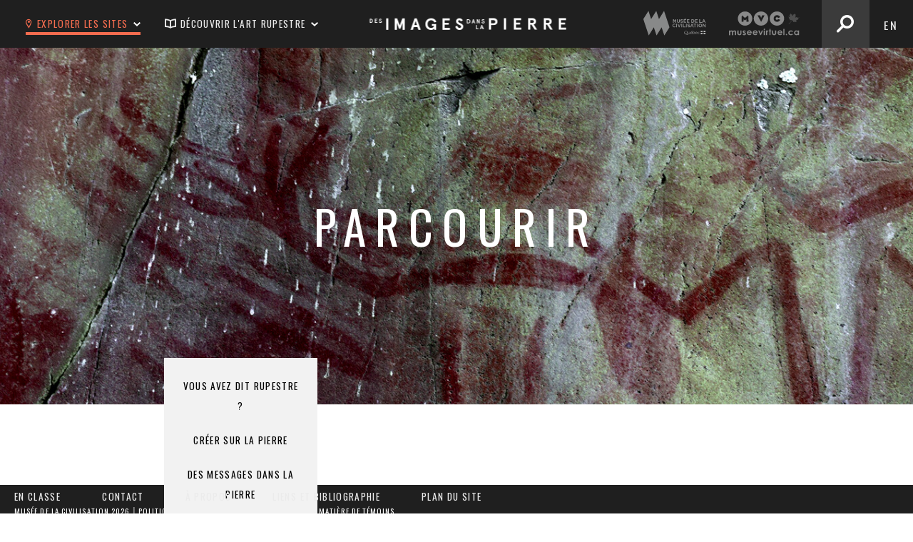

--- FILE ---
content_type: text/html; charset=UTF-8
request_url: https://imagesdanslapierre.mcq.org/explorer/
body_size: 8312
content:
<!DOCTYPE html>
<html lang="fr-FR" prefix="og: http://ogp.me/ns#" class="no-js" lang="fr">

<head>
<script id="youtubeapi" type="didomi/javascript" src="https://www.youtube.com/iframe_api?ver=1.0.0" data-vendor="c:youtube-wwikjhN6"></script>
<script type="text/javascript">
    window.didomiConfig = {
        user: {
        bots: {
          consentRequired: false,
          types: ['crawlers', 'performance'],
        }
      },
      languages: {
        enabled: ['fr'],
        default: 'fr'
      }
    };
  </script>
<script type="text/javascript">
    window.gdprAppliesGlobally = false;
    (function() {
      function n(e) {
        if (!window.frames[e]) {
          if (document.body && document.body.firstChild) {
            var t = document.body;
            var r = document.createElement("iframe");
            r.style.display = "none";
            r.name = e;
            r.title = e;
            t.insertBefore(r, t.firstChild)
          } else {
            setTimeout(function() {
              n(e)
            }, 5)
          }
        }
      }
 
      function e(r, i, o, c, s) {
        function e(e, t, r, n) {
          if (typeof r !== "function") {
            return
          }
          if (!window[i]) {
            window[i] = []
          }
          var a = false;
          if (s) {
            a = s(e, n, r)
          }
          if (!a) {
            window[i].push({
              command: e,
              version: t,
              callback: r,
              parameter: n
            })
          }
        }
        e.stub = true;
        e.stubVersion = 2;
 
        function t(n) {
          if (!window[r] || window[r].stub !== true) {
            return
          }
          if (!n.data) {
            return
          }
          var a = typeof n.data === "string";
          var e;
          try {
            e = a ? JSON.parse(n.data) : n.data
          } catch (t) {
            return
          }
          if (e[o]) {
            var i = e[o];
            window[r](i.command, i.version, function(e, t) {
              var r = {};
              r[c] = {
                returnValue: e,
                success: t,
                callId: i.callId
              };
              n.source.postMessage(a ? JSON.stringify(r) : r, "*")
            }, i.parameter)
          }
        }
        if (typeof window[r] !== "function") {
          window[r] = e;
          if (window.addEventListener) {
            window.addEventListener("message", t, false)
          } else {
            window.attachEvent("onmessage", t)
          }
        }
      }
      e("__tcfapi", "__tcfapiBuffer", "__tcfapiCall", "__tcfapiReturn");
      n("__tcfapiLocator");
      (function(e, t) {
        var r = document.createElement("link");
        r.rel = "preconnect";
        r.as = "script";
        var n = document.createElement("link");
        n.rel = "dns-prefetch";
        n.as = "script";
        var a = document.createElement("link");
        a.rel = "preload";
        a.as = "script";
        var i = document.createElement("script");
        i.id = "spcloader";
        i.type = "text/javascript";
        i["async"] = true;
        i.charset = "utf-8";
        var o = "https://sdk.privacy-center.org/" + e + "/loader.js?target_type=notice&target=" + t;
        r.href = "https://sdk.privacy-center.org/";
        n.href = "https://sdk.privacy-center.org/";
        a.href = o;
        i.src = o;
        var c = document.getElementsByTagName("script")[0];
        c.parentNode.insertBefore(r, c);
        c.parentNode.insertBefore(n, c);
        c.parentNode.insertBefore(a, c);
        c.parentNode.insertBefore(i, c)
      })("5a8592ef-c999-46b7-8196-4a742c11bc69", "xK8wHPqt")
    })();
  </script>
    <meta charset="UTF-8">
    <meta name="viewport" content="width=device-width">
    <title>Explorer - Des images dans la pierre</title>
    <link rel="icon" type="image/x-icon" href="https://imagesdanslapierre.mcq.org/wp-content/themes/mcq/img/favicon.png" />
    <link rel="profile" href="https://gmpg.org/xfn/11">
    <link rel="pingback" href="https://imagesdanslapierre.mcq.org/xmlrpc.php">
    <link rel="stylesheet" href="https://imagesdanslapierre.mcq.org/wp-content/themes/mcq/public/css/build.min.css?v=1.0.0">
	<link href="https://fonts.googleapis.com/css?family=Oswald:300,400,700" rel="stylesheet"> 
    <!--[if lt IE 9]>
    <script src="https://imagesdanslapierre.mcq.org/wp-content/themes/mcq/js/html5.js"></script>
    <![endif]-->
    <script>(function(html){html.className = html.className.replace(/\bno-js\b/,'js')})(document.documentElement);</script>
<title>Explorer - Des images dans la pierre</title>
<meta name='robots' content='max-image-preview:large' />
<link rel="alternate" hreflang="en-us" href="https://imagesdanslapierre.mcq.org/en/explore/" />
<link rel="alternate" hreflang="fr-fr" href="https://imagesdanslapierre.mcq.org/explorer/" />

<!-- This site is optimized with the Yoast SEO plugin v7.3 - https://yoast.com/wordpress/plugins/seo/ -->
<link rel="canonical" href="https://imagesdanslapierre.mcq.org/explorer/" />
<meta property="og:locale" content="fr_FR" />
<meta property="og:type" content="article" />
<meta property="og:title" content="Explorer - Des images dans la pierre" />
<meta property="og:url" content="https://imagesdanslapierre.mcq.org/explorer/" />
<meta property="og:site_name" content="MCQ" />
<meta property="article:publisher" content="https://facebook.com/mcqorg" />
<meta property="fb:app_id" content="294280291360457" />
<meta property="og:image" content="https://imagesdanslapierre.mcq.org/wp-content/uploads/2019/01/Art_rupestre_1200x630-2.jpg" />
<meta property="og:image:secure_url" content="https://imagesdanslapierre.mcq.org/wp-content/uploads/2019/01/Art_rupestre_1200x630-2.jpg" />
<meta name="twitter:card" content="summary" />
<meta name="twitter:title" content="Explorer - Des images dans la pierre" />
<meta name="twitter:site" content="@mcqorg" />
<meta name="twitter:image" content="https://imagesdanslapierre.mcq.org/wp-content/uploads/2019/01/Art_rupestre_1200x630-2.jpg" />
<meta name="twitter:creator" content="@mcqorg" />
<!-- / Yoast SEO plugin. -->

<link rel="alternate" type="application/rss+xml" title="MCQ &raquo; Flux" href="https://imagesdanslapierre.mcq.org/feed/" />
<link rel="alternate" type="application/rss+xml" title="MCQ &raquo; Flux des commentaires" href="https://imagesdanslapierre.mcq.org/comments/feed/" />
<style id='wp-emoji-styles-inline-css' type='text/css'>

	img.wp-smiley, img.emoji {
		display: inline !important;
		border: none !important;
		box-shadow: none !important;
		height: 1em !important;
		width: 1em !important;
		margin: 0 0.07em !important;
		vertical-align: -0.1em !important;
		background: none !important;
		padding: 0 !important;
	}
</style>
<link rel='stylesheet' id='wp-block-library-css' href='https://imagesdanslapierre.mcq.org/wp-includes/css/dist/block-library/style.min.css?ver=6.6.2' type='text/css' media='all' />
<style id='classic-theme-styles-inline-css' type='text/css'>
/*! This file is auto-generated */
.wp-block-button__link{color:#fff;background-color:#32373c;border-radius:9999px;box-shadow:none;text-decoration:none;padding:calc(.667em + 2px) calc(1.333em + 2px);font-size:1.125em}.wp-block-file__button{background:#32373c;color:#fff;text-decoration:none}
</style>
<style id='global-styles-inline-css' type='text/css'>
:root{--wp--preset--aspect-ratio--square: 1;--wp--preset--aspect-ratio--4-3: 4/3;--wp--preset--aspect-ratio--3-4: 3/4;--wp--preset--aspect-ratio--3-2: 3/2;--wp--preset--aspect-ratio--2-3: 2/3;--wp--preset--aspect-ratio--16-9: 16/9;--wp--preset--aspect-ratio--9-16: 9/16;--wp--preset--color--black: #000000;--wp--preset--color--cyan-bluish-gray: #abb8c3;--wp--preset--color--white: #ffffff;--wp--preset--color--pale-pink: #f78da7;--wp--preset--color--vivid-red: #cf2e2e;--wp--preset--color--luminous-vivid-orange: #ff6900;--wp--preset--color--luminous-vivid-amber: #fcb900;--wp--preset--color--light-green-cyan: #7bdcb5;--wp--preset--color--vivid-green-cyan: #00d084;--wp--preset--color--pale-cyan-blue: #8ed1fc;--wp--preset--color--vivid-cyan-blue: #0693e3;--wp--preset--color--vivid-purple: #9b51e0;--wp--preset--gradient--vivid-cyan-blue-to-vivid-purple: linear-gradient(135deg,rgba(6,147,227,1) 0%,rgb(155,81,224) 100%);--wp--preset--gradient--light-green-cyan-to-vivid-green-cyan: linear-gradient(135deg,rgb(122,220,180) 0%,rgb(0,208,130) 100%);--wp--preset--gradient--luminous-vivid-amber-to-luminous-vivid-orange: linear-gradient(135deg,rgba(252,185,0,1) 0%,rgba(255,105,0,1) 100%);--wp--preset--gradient--luminous-vivid-orange-to-vivid-red: linear-gradient(135deg,rgba(255,105,0,1) 0%,rgb(207,46,46) 100%);--wp--preset--gradient--very-light-gray-to-cyan-bluish-gray: linear-gradient(135deg,rgb(238,238,238) 0%,rgb(169,184,195) 100%);--wp--preset--gradient--cool-to-warm-spectrum: linear-gradient(135deg,rgb(74,234,220) 0%,rgb(151,120,209) 20%,rgb(207,42,186) 40%,rgb(238,44,130) 60%,rgb(251,105,98) 80%,rgb(254,248,76) 100%);--wp--preset--gradient--blush-light-purple: linear-gradient(135deg,rgb(255,206,236) 0%,rgb(152,150,240) 100%);--wp--preset--gradient--blush-bordeaux: linear-gradient(135deg,rgb(254,205,165) 0%,rgb(254,45,45) 50%,rgb(107,0,62) 100%);--wp--preset--gradient--luminous-dusk: linear-gradient(135deg,rgb(255,203,112) 0%,rgb(199,81,192) 50%,rgb(65,88,208) 100%);--wp--preset--gradient--pale-ocean: linear-gradient(135deg,rgb(255,245,203) 0%,rgb(182,227,212) 50%,rgb(51,167,181) 100%);--wp--preset--gradient--electric-grass: linear-gradient(135deg,rgb(202,248,128) 0%,rgb(113,206,126) 100%);--wp--preset--gradient--midnight: linear-gradient(135deg,rgb(2,3,129) 0%,rgb(40,116,252) 100%);--wp--preset--font-size--small: 13px;--wp--preset--font-size--medium: 20px;--wp--preset--font-size--large: 36px;--wp--preset--font-size--x-large: 42px;--wp--preset--spacing--20: 0.44rem;--wp--preset--spacing--30: 0.67rem;--wp--preset--spacing--40: 1rem;--wp--preset--spacing--50: 1.5rem;--wp--preset--spacing--60: 2.25rem;--wp--preset--spacing--70: 3.38rem;--wp--preset--spacing--80: 5.06rem;--wp--preset--shadow--natural: 6px 6px 9px rgba(0, 0, 0, 0.2);--wp--preset--shadow--deep: 12px 12px 50px rgba(0, 0, 0, 0.4);--wp--preset--shadow--sharp: 6px 6px 0px rgba(0, 0, 0, 0.2);--wp--preset--shadow--outlined: 6px 6px 0px -3px rgba(255, 255, 255, 1), 6px 6px rgba(0, 0, 0, 1);--wp--preset--shadow--crisp: 6px 6px 0px rgba(0, 0, 0, 1);}:where(.is-layout-flex){gap: 0.5em;}:where(.is-layout-grid){gap: 0.5em;}body .is-layout-flex{display: flex;}.is-layout-flex{flex-wrap: wrap;align-items: center;}.is-layout-flex > :is(*, div){margin: 0;}body .is-layout-grid{display: grid;}.is-layout-grid > :is(*, div){margin: 0;}:where(.wp-block-columns.is-layout-flex){gap: 2em;}:where(.wp-block-columns.is-layout-grid){gap: 2em;}:where(.wp-block-post-template.is-layout-flex){gap: 1.25em;}:where(.wp-block-post-template.is-layout-grid){gap: 1.25em;}.has-black-color{color: var(--wp--preset--color--black) !important;}.has-cyan-bluish-gray-color{color: var(--wp--preset--color--cyan-bluish-gray) !important;}.has-white-color{color: var(--wp--preset--color--white) !important;}.has-pale-pink-color{color: var(--wp--preset--color--pale-pink) !important;}.has-vivid-red-color{color: var(--wp--preset--color--vivid-red) !important;}.has-luminous-vivid-orange-color{color: var(--wp--preset--color--luminous-vivid-orange) !important;}.has-luminous-vivid-amber-color{color: var(--wp--preset--color--luminous-vivid-amber) !important;}.has-light-green-cyan-color{color: var(--wp--preset--color--light-green-cyan) !important;}.has-vivid-green-cyan-color{color: var(--wp--preset--color--vivid-green-cyan) !important;}.has-pale-cyan-blue-color{color: var(--wp--preset--color--pale-cyan-blue) !important;}.has-vivid-cyan-blue-color{color: var(--wp--preset--color--vivid-cyan-blue) !important;}.has-vivid-purple-color{color: var(--wp--preset--color--vivid-purple) !important;}.has-black-background-color{background-color: var(--wp--preset--color--black) !important;}.has-cyan-bluish-gray-background-color{background-color: var(--wp--preset--color--cyan-bluish-gray) !important;}.has-white-background-color{background-color: var(--wp--preset--color--white) !important;}.has-pale-pink-background-color{background-color: var(--wp--preset--color--pale-pink) !important;}.has-vivid-red-background-color{background-color: var(--wp--preset--color--vivid-red) !important;}.has-luminous-vivid-orange-background-color{background-color: var(--wp--preset--color--luminous-vivid-orange) !important;}.has-luminous-vivid-amber-background-color{background-color: var(--wp--preset--color--luminous-vivid-amber) !important;}.has-light-green-cyan-background-color{background-color: var(--wp--preset--color--light-green-cyan) !important;}.has-vivid-green-cyan-background-color{background-color: var(--wp--preset--color--vivid-green-cyan) !important;}.has-pale-cyan-blue-background-color{background-color: var(--wp--preset--color--pale-cyan-blue) !important;}.has-vivid-cyan-blue-background-color{background-color: var(--wp--preset--color--vivid-cyan-blue) !important;}.has-vivid-purple-background-color{background-color: var(--wp--preset--color--vivid-purple) !important;}.has-black-border-color{border-color: var(--wp--preset--color--black) !important;}.has-cyan-bluish-gray-border-color{border-color: var(--wp--preset--color--cyan-bluish-gray) !important;}.has-white-border-color{border-color: var(--wp--preset--color--white) !important;}.has-pale-pink-border-color{border-color: var(--wp--preset--color--pale-pink) !important;}.has-vivid-red-border-color{border-color: var(--wp--preset--color--vivid-red) !important;}.has-luminous-vivid-orange-border-color{border-color: var(--wp--preset--color--luminous-vivid-orange) !important;}.has-luminous-vivid-amber-border-color{border-color: var(--wp--preset--color--luminous-vivid-amber) !important;}.has-light-green-cyan-border-color{border-color: var(--wp--preset--color--light-green-cyan) !important;}.has-vivid-green-cyan-border-color{border-color: var(--wp--preset--color--vivid-green-cyan) !important;}.has-pale-cyan-blue-border-color{border-color: var(--wp--preset--color--pale-cyan-blue) !important;}.has-vivid-cyan-blue-border-color{border-color: var(--wp--preset--color--vivid-cyan-blue) !important;}.has-vivid-purple-border-color{border-color: var(--wp--preset--color--vivid-purple) !important;}.has-vivid-cyan-blue-to-vivid-purple-gradient-background{background: var(--wp--preset--gradient--vivid-cyan-blue-to-vivid-purple) !important;}.has-light-green-cyan-to-vivid-green-cyan-gradient-background{background: var(--wp--preset--gradient--light-green-cyan-to-vivid-green-cyan) !important;}.has-luminous-vivid-amber-to-luminous-vivid-orange-gradient-background{background: var(--wp--preset--gradient--luminous-vivid-amber-to-luminous-vivid-orange) !important;}.has-luminous-vivid-orange-to-vivid-red-gradient-background{background: var(--wp--preset--gradient--luminous-vivid-orange-to-vivid-red) !important;}.has-very-light-gray-to-cyan-bluish-gray-gradient-background{background: var(--wp--preset--gradient--very-light-gray-to-cyan-bluish-gray) !important;}.has-cool-to-warm-spectrum-gradient-background{background: var(--wp--preset--gradient--cool-to-warm-spectrum) !important;}.has-blush-light-purple-gradient-background{background: var(--wp--preset--gradient--blush-light-purple) !important;}.has-blush-bordeaux-gradient-background{background: var(--wp--preset--gradient--blush-bordeaux) !important;}.has-luminous-dusk-gradient-background{background: var(--wp--preset--gradient--luminous-dusk) !important;}.has-pale-ocean-gradient-background{background: var(--wp--preset--gradient--pale-ocean) !important;}.has-electric-grass-gradient-background{background: var(--wp--preset--gradient--electric-grass) !important;}.has-midnight-gradient-background{background: var(--wp--preset--gradient--midnight) !important;}.has-small-font-size{font-size: var(--wp--preset--font-size--small) !important;}.has-medium-font-size{font-size: var(--wp--preset--font-size--medium) !important;}.has-large-font-size{font-size: var(--wp--preset--font-size--large) !important;}.has-x-large-font-size{font-size: var(--wp--preset--font-size--x-large) !important;}
:where(.wp-block-post-template.is-layout-flex){gap: 1.25em;}:where(.wp-block-post-template.is-layout-grid){gap: 1.25em;}
:where(.wp-block-columns.is-layout-flex){gap: 2em;}:where(.wp-block-columns.is-layout-grid){gap: 2em;}
:root :where(.wp-block-pullquote){font-size: 1.5em;line-height: 1.6;}
</style>
<link rel='stylesheet' id='genericons-css' href='https://imagesdanslapierre.mcq.org/wp-content/themes/mcq/genericons/genericons.css?ver=3.2' type='text/css' media='all' />
<script type="text/javascript" src="https://imagesdanslapierre.mcq.org/wp-includes/js/jquery/jquery.min.js?ver=3.7.1" id="jquery-core-js"></script>
<script type="text/javascript" src="https://imagesdanslapierre.mcq.org/wp-includes/js/jquery/jquery-migrate.min.js?ver=3.4.1" id="jquery-migrate-js"></script>
<script type="text/javascript" src="https://imagesdanslapierre.mcq.org/wp-content/plugins/sitepress-multilingual-cms/res/js/jquery.cookie.js?ver=3.9.4" id="jquery.cookie-js"></script>
<script type="text/javascript" id="wpml-cookie-js-extra">
/* <![CDATA[ */
var wpml_cookies = {"_icl_current_language":{"value":"fr","expires":1,"path":"\/"}};
var wpml_cookies = {"_icl_current_language":{"value":"fr","expires":1,"path":"\/"}};
/* ]]> */
</script>
<script type="text/javascript" src="https://imagesdanslapierre.mcq.org/wp-content/plugins/sitepress-multilingual-cms/res/js/cookies/language-cookie.js?ver=6.6.2" id="wpml-cookie-js"></script>
<link rel="https://api.w.org/" href="https://imagesdanslapierre.mcq.org/wp-json/" /><link rel="alternate" title="JSON" type="application/json" href="https://imagesdanslapierre.mcq.org/wp-json/wp/v2/pages/97" /><link rel="EditURI" type="application/rsd+xml" title="RSD" href="https://imagesdanslapierre.mcq.org/xmlrpc.php?rsd" />
<meta name="generator" content="WordPress 6.6.2" />
<link rel='shortlink' href='https://imagesdanslapierre.mcq.org/?p=97' />
<link rel="alternate" title="oEmbed (JSON)" type="application/json+oembed" href="https://imagesdanslapierre.mcq.org/wp-json/oembed/1.0/embed?url=https%3A%2F%2Fimagesdanslapierre.mcq.org%2Fexplorer%2F" />
<link rel="alternate" title="oEmbed (XML)" type="text/xml+oembed" href="https://imagesdanslapierre.mcq.org/wp-json/oembed/1.0/embed?url=https%3A%2F%2Fimagesdanslapierre.mcq.org%2Fexplorer%2F&#038;format=xml" />
<meta name="generator" content="WPML ver:3.9.4 stt:1,4;" />
<style type="text/css">.recentcomments a{display:inline !important;padding:0 !important;margin:0 !important;}</style>		<style type="text/css" id="wp-custom-css">
			/*
Vous pouvez ajouter du CSS personnalisé ici.

Cliquez sur l’icône d’aide ci-dessus pour en savoir plus.
*/

@page:left{
  @bottom-left {
    content: "Page " counter(page) " de " counter(pages);
  }
}

@media print {
header {
 position:relative;
}
header .footerNav {
 display:none;
}
header label[for=burgerToggle] {
 display:none;
}
h1, h2, h3, h4, h5 {
 page-break-after: avoid!important;
}

figure img {
 max-width:100%;
 max-height:75%;
 overflow:hidden;
}
figure {
    max-width: 100%;
    overflow: hidden;
    page-break-inside: avoid;
    max-height: 100%;
    width: 600px;
    text-align: center;
    margin: auto;
}
#page-content {
padding:0px 0px 0px 0px;
}
#navigation {
display:none;
}
#page-content .b-cta {
display:none;
}
.menu-footer {
display:none;
}
#page-content #content {
margin-bottom:50px!important;
}
#footer {
page-break-inside:avoid;
}
#backtomenu{
display:none;
}
}
		</style>
			<!-- Google Tag Manager -->
<script>(function(w,d,s,l,i){w[l]=w[l]||[];w[l].push({'gtm.start':
new Date().getTime(),event:'gtm.js'});var f=d.getElementsByTagName(s)[0],
j=d.createElement(s),dl=l!='dataLayer'?'&l='+l:'';j.async=true;j.src=
'https://www.googletagmanager.com/gtm.js?id='+i+dl;f.parentNode.insertBefore(j,f);
})(window,document,'script','dataLayer','GTM-MRJQW27');</script>
<!-- End Google Tag Manager -->
<style>
.popup-consentement {
    display: flex;
    align-items: center;
    justify-content: center;
    position: fixed;
    width: 100vw;
    height: 100vh;
    bottom: 0;
    right: 0;
    background-color: rgba(0, 0, 0, .40);
    z-index: 9999999;
    visibility: visible;
    opacity: 1;
    overflow: hiden;
    transition: .64s ease-in-out;
}
.popup-consentement strong {
    font-size: 18px;
    font-family: "Oswald", sans-serif;
}
.popup-consentement .inner {
    position: relative;
    font-size: 16px;
    max-width: 400px;
    width: 80%;
    background-color: #fff;
    padding: 20px;
}
.popup-consentement .btn {
    background-color: #2d2b2a;
    color: #fff;
    padding: 15px 25px;
    text-decoration: none;
    display: flex;
    justify-content: center;
	border-radius: 30px;
    margin: 20px 0 0 0;
    font-family: "Lora";
}
.popup-consentement .close {
    position: absolute;
    right: -1rem;
    top: -1rem;
    width: 3rem;
    height: 3rem;
    font-size: 1rem;
    font-weight: 300;
    border-radius: 100%;
    background-color: #2d2b2a;
    z-index: 4;
    color: #fff;
    line-height: 3rem;
    text-align: center;
    cursor: pointer;
    text-decoration: none;
    font-family: "Oswald", sans-serif;
}
.hide-popup {
    display: none;
}
</style>
</head>

<body class="page-template-default page page-id-97 page-parent">
	<!-- Google Tag Manager (noscript) -->
<noscript><iframe src="https://www.googletagmanager.com/ns.html?id=GTM-MRJQW27"
height="0" width="0" style="display:none;visibility:hidden"></iframe></noscript>
<!-- End Google Tag Manager (noscript) -->
                <div id="popup-consentement" class="popup-consentement hide-popup">
  <div class="inner"> <strong>Ce média ne peut être affiché, car certains témoins de connexion sont bloqués.</strong>
    <p>Pour accéder au média vous devez accepter que des tiers comme YouTube et Vimeo puissent déposer des témoins de connexion pour collecter des informations à des fins de ciblage.</p>
    <a class="btn" href="javascript:Didomi.preferences.show()" onclick="getElementById('popup-consentement').classList.add('hide-popup')"> Préférences en matière de témoins</a> <a class="close" href="javascript:;" onclick="getElementById('popup-consentement').classList.add('hide-popup')">X</a> </div>
</div>
                <a href="#" id="scrolltocontent" class="skip show-on-focus">Aller au contenu</a>
        <a href="#footer" class="skip show-on-focus">Aller au pied de page</a>
    <header role="banner">
        <input type="checkbox" name="burgerToggle" id="burgerToggle" class="hidden-sr">
        <label for="burgerToggle" tabindex="0">
            <span class="burger" aria-hidden="true"><span></span></span>
            <span class="hidden-sr">Ouvrir la navigation</span>
        </label>
        <!-- Navigation -->
        <nav class="menu" id="a11y-menu" role="navigation" aria-label="Menu Principal">
    <ul class="nav level-1 list-reset" role="menubar" aria-hidden="false">
        
            
            <li class="has-subnav active" role="menuitem" aria-haspopup="true">
                <a id="explorebtn" href="https://imagesdanslapierre.mcq.org/explorer/" class="active ">
                    <i class="icon-parcourir" aria-hidden="true"></i>Explorer les sites                    <span></span>                </a>

                                    <ul class="level-2 numbered-listing list-reset" data-test="true" aria-hidden="true" role="menu">
                                                                        <li role=menuitem class="">
                                                            <div class="subnav__first-focus" tabindex="-1"></div>
                                                        <a href="https://imagesdanslapierre.mcq.org/explorer/kejimkujik/" tabindex="-1">
                                <div>
                                    <span class="num" aria-hidden="true">No°</span>
                                    <span class="hidden-sr">Numéro 1</span>
                                    <p>Kejimkujik <span>Nouvelle-Écosse</span></p>
                                </div>
                            </a>
                                                    </li>
                                                                        <li role=menuitem class="">
                                                        <a href="https://imagesdanslapierre.mcq.org/explorer/nisula/" tabindex="-1">
                                <div>
                                    <span class="num" aria-hidden="true">No°</span>
                                    <span class="hidden-sr">Numéro 2</span>
                                    <p>Pepeshapissinikan <span>Haute-Côte-Nord, Québec</span></p>
                                </div>
                            </a>
                                                    </li>
                                                                        <li role=menuitem class="">
                                                        <a href="https://imagesdanslapierre.mcq.org/explorer/qajartalik/" tabindex="-1">
                                <div>
                                    <span class="num" aria-hidden="true">No°</span>
                                    <span class="hidden-sr">Numéro 3</span>
                                    <p>Qajartalik <span>Nunavik, Québec</span></p>
                                </div>
                            </a>
                                                    </li>
                                                                        <li role=menuitem class="">
                                                        <a href="https://imagesdanslapierre.mcq.org/explorer/aisinaipi/" tabindex="-1">
                                <div>
                                    <span class="num" aria-hidden="true">No°</span>
                                    <span class="hidden-sr">Numéro 4</span>
                                    <p>Áísínai’pí <span>Alberta</span></p>
                                </div>
                            </a>
                                                    </li>
                                                                        <li role=menuitem class="">
                                                        <a href="https://imagesdanslapierre.mcq.org/explorer/kakawin/" tabindex="-1">
                                <div>
                                    <span class="num" aria-hidden="true">No°</span>
                                    <span class="hidden-sr">Numéro 5</span>
                                    <p>K'aka'win <span>Colombie-Britannique</span></p>
                                </div>
                            </a>
                                                            <div class="subnav__last-focus" tabindex="-1"></div>
                                                    </li>
                                            </ul>
                           
            </li>
                    
            
            <li class=" " role="menuitem" aria-haspopup="false">
                <a id="discoverbtn" href="https://imagesdanslapierre.mcq.org/decouvrir/" class=" ">
                    <i class="icon-decouvrir" aria-hidden="true"></i>Découvrir l'art rupestre                    <span></span>                </a>

                           
            </li>
                    
    </ul>   
</nav>


        <div class="mobileSubNav mobileMenu1">
    <div class="parcourir">


            <ol class="numbered-listing">
                            <li>
                    <a href="https://imagesdanslapierre.mcq.org/explorer/kejimkujik/">
                        <div>
                            <span class="num" aria-hidden="true">No°</span>
                            <span class="hidden-sr">Numéro 1</span>
                            <p>Kejimkujik <span>Nouvelle-Écosse</span></p>
                        </div>
                    </a>
                </li>
                            <li>
                    <a href="https://imagesdanslapierre.mcq.org/explorer/nisula/">
                        <div>
                            <span class="num" aria-hidden="true">No°</span>
                            <span class="hidden-sr">Numéro 2</span>
                            <p>Pepeshapissinikan <span>Haute-Côte-Nord, Québec</span></p>
                        </div>
                    </a>
                </li>
                            <li>
                    <a href="https://imagesdanslapierre.mcq.org/explorer/qajartalik/">
                        <div>
                            <span class="num" aria-hidden="true">No°</span>
                            <span class="hidden-sr">Numéro 3</span>
                            <p>Qajartalik <span>Nunavik, Québec</span></p>
                        </div>
                    </a>
                </li>
                            <li>
                    <a href="https://imagesdanslapierre.mcq.org/explorer/aisinaipi/">
                        <div>
                            <span class="num" aria-hidden="true">No°</span>
                            <span class="hidden-sr">Numéro 4</span>
                            <p>Áísínai’pí <span>Alberta</span></p>
                        </div>
                    </a>
                </li>
                            <li>
                    <a href="https://imagesdanslapierre.mcq.org/explorer/kakawin/">
                        <div>
                            <span class="num" aria-hidden="true">No°</span>
                            <span class="hidden-sr">Numéro 5</span>
                            <p>K'aka'win <span>Colombie-Britannique</span></p>
                        </div>
                    </a>
                </li>
                    </ol>
    

    </div>
</div>
        <div class="mobileAnchor mobileMenu2">
            <div class="decouvrir">
                <ul>
                    <li><a href="/decouvrir/" ><u>Quoi</u></a></li>
                    <li><a href="/decouvrir/ou/#" ><u>Où</u></a></li>
                    <li><a href="/decouvrir/qui/#" ><u>Qui</u></a></li>
                    <li><a href="/decouvrir/pourquoi/#" ><u>Pourquoi</u></a></li>
                    <li><a href="/decouvrir/comment/#" ><u>Comment</u></a></li>
                    <li><a href="/decouvrir/quand/#" ><u>Quand</u></a></li>
                    <li><a href="/decouvrir/recherche-et-conservation/#" ><u>Recherche et conservation</u></a></li>
                    <li><a href="/decouvrir/mise-en-valeur/#" ><u>Mise en valeur</u></a></li>
                </ul>
                <ul class="bottom">
                    <li><a href="/galerie/" ><i class="icon-galerie"></i>Galerie</a></li>
                    <li><a href="/glossaire/" ><i class="icon-glossaire"></i>Glossaire</a></li>
                </ul>
            </div>
        </div>

        <div class="logo">
            <a href="/">
                <span class="hidden-sr">Des images dans la pierre</span>
                                    <i class="icon-logo" aria-hidden="true"></i>
                            </a>
        </div>
        
        <div class="footerNav">
            <ul class="partners">
								
                <li><a href="https://mcq.org/" target="_blank"><img src="https://imagesdanslapierre.mcq.org/wp-content/themes/mcq/img/MCQ_grey.svg" alt="Musée de la civilisation"><span class="hidden-sr">Ouvrir le site du Musée de la Civilisation dans une nouvelle fenêtre</span></a></li>
                <li><a href="http://www.museevirtuel.ca/" target="_blank"><img src="https://imagesdanslapierre.mcq.org/wp-content/themes/mcq/img/mvcvmc_logo-fr.svg" alt="Musée virtuel du Canada"></a><span class="hidden-sr">Ouvrir le site du Musée Virtuel dans une nouvelle fenêtre</span></a></li>
				
            </ul>

            <!-- <input class="searchToggle" type="checkbox" name="checkboxSearch" role="checkbox" id="searchToggle" title="open search" tabindex="-1"> -->
            <label for="searchToggle" class="triggerCheckbox" tabindex="0">
                <i class="icon-recherche"></i>
                <span class="hidden-sr">Recherche</span>
            </label>
            <form class="searchForm" action="/" method="get" role="search" style="display: none;">
                <input class="searchField" name="s" title="search" type="text" value="Recherche par mot-clé" onclick="this.value='';" onfocus="this.select()" >
                <input class="submitsearch" type="submit" value="rechercher">
            </form>
                                                                                                    <a class="lang" href="https://imagesdanslapierre.mcq.org/en/explore/">
                        <span aria-hidden="true">En</span>
                        <span class="hidden-sr">Mettre le site en anglais</span>
                    </a>
                                                                                                            </div>
    </header>

<section id="page-content" class="explorer">
	<div class="title-banner" style="background-image:url(https://imagesdanslapierre.mcq.org/wp-content/themes/mcq/img/art-rupestre.jpg);">
		<h1 class="page-title">
			Parcourir		</h1>
	</div>
	<main>
		<div class="clearfix">
			<div>
				<aside id="navigation" tabindex="-1" class="col-tb-4 col-lt-3">
	<nav role="navigation">		
		<div class="menu-menu-explorer-container"><ul id="navigation" class="menu"><li id="menu-item-2197" class="menu-item menu-item-type-post_type menu-item-object-page menu-item-2197"><a href="https://imagesdanslapierre.mcq.org/art-rupestre-en-classe/"><u>Vous avez dit rupestre ?</u></a></li>
<li id="menu-item-2198" class="menu-item menu-item-type-post_type menu-item-object-page menu-item-2198"><a href="https://imagesdanslapierre.mcq.org/art-rupestre-en-classe/creer-sur-la-pierre/"><u>Créer sur la pierre</u></a></li>
<li id="menu-item-2199" class="menu-item menu-item-type-post_type menu-item-object-page menu-item-2199"><a href="https://imagesdanslapierre.mcq.org/art-rupestre-en-classe/des-messages-dans-la-pierre/"><u>Des messages dans la pierre</u></a></li>
<li id="menu-item-2200" class="menu-item menu-item-type-post_type menu-item-object-page menu-item-2200"><a href="https://imagesdanslapierre.mcq.org/art-rupestre-en-classe/un-territoire-marque/"><u>Un territoire marqué</u></a></li>
</ul></div>	
	</nav>
</aside>				<article tabindex="-1" id="content" class="content || col-mb-12 col-tb-8 col-lt-9">
					
					<div class="anchor">
			          <p>
			            			          </p>
			        </div>

		          
					
									</article>
			</div>
		</div>
	</main>
</section>

	<footer id="footer" role="contentinfo" tabindex="-1">
		<nav>
			<div class="menu-footer"><ul id="menu-menu-footer" class="menu"><li id="menu-item-2387" class="menu-item menu-item-type-post_type menu-item-object-page menu-item-2387"><a href="https://imagesdanslapierre.mcq.org/art-rupestre-en-classe/">En classe</a></li>
<li id="menu-item-34" class="menu-item menu-item-type-post_type menu-item-object-page menu-item-34"><a href="https://imagesdanslapierre.mcq.org/contact/">Contact</a></li>
<li id="menu-item-30" class="menu-item menu-item-type-post_type menu-item-object-page menu-item-30"><a href="https://imagesdanslapierre.mcq.org/a-propos/">À propos</a></li>
<li id="menu-item-32" class="menu-item menu-item-type-post_type menu-item-object-page menu-item-32"><a href="https://imagesdanslapierre.mcq.org/liens-et-bibliographie/">Liens et bibliographie</a></li>
<li id="menu-item-2557" class="menu-item menu-item-type-post_type menu-item-object-page menu-item-2557"><a href="https://imagesdanslapierre.mcq.org/plan-du-site/">Plan du site</a></li>
</ul></div>		</nav>
			<ul class="cookies">
                          <li>Musée de la civilisation 2026 <span>│</span></li>
              <li><a href="https://mcq.org/a-propos/politique-de-confidentialite/">Politique de confidentialité</a> <span>│</span></li>
              <li><a href="javascript:Didomi.preferences.show()">Préférences en matière de témoins</a></li>
                      </ul>

	</footer>
	
	<script type="text/javascript" src="https://imagesdanslapierre.mcq.org/wp-content/themes/mcq/public/js/vendors/vendors.min.js" id="vendors-js"></script>
<script type="text/javascript" id="build-js-extra">
/* <![CDATA[ */
var insertText = {"newTabs":"Ouvrir dans une nouvelle fen\u00eatre"};
/* ]]> */
</script>
<script type="text/javascript" src="https://imagesdanslapierre.mcq.org/wp-content/themes/mcq/public/js/build.js" id="build-js"></script>
<script defer src="https://static.cloudflareinsights.com/beacon.min.js/vcd15cbe7772f49c399c6a5babf22c1241717689176015" integrity="sha512-ZpsOmlRQV6y907TI0dKBHq9Md29nnaEIPlkf84rnaERnq6zvWvPUqr2ft8M1aS28oN72PdrCzSjY4U6VaAw1EQ==" data-cf-beacon='{"version":"2024.11.0","token":"37950dbf0048466aa5bf74db8d2f2e20","server_timing":{"name":{"cfCacheStatus":true,"cfEdge":true,"cfExtPri":true,"cfL4":true,"cfOrigin":true,"cfSpeedBrain":true},"location_startswith":null}}' crossorigin="anonymous"></script>
</body>
</html>


--- FILE ---
content_type: text/css
request_url: https://imagesdanslapierre.mcq.org/wp-content/themes/mcq/public/css/build.min.css?v=1.0.0
body_size: 38318
content:
@charset "UTF-8";.clearfix:after,.clearfix:before{display:table;content:''}.clearfix:after{clear:both}*,:after,:before{box-sizing:border-box}[class*=col-]{padding:0 10px;margin-bottom:20px;float:left;position:relative;min-height:1px;width:100%}.aisinai__video-banner .frame iframe,.container,.kakawin__video-banner .frame iframe,.kejimkujik__video-banner .frame iframe,.nisula__video-banner .frame iframe{width:100%;margin:auto;padding:0 20px}.row{margin-left:-10px;margin-right:-10px}@media all and (min-width:0px){.aisinai__video-banner .frame iframe,.container,.kakawin__video-banner .frame iframe,.kejimkujik__video-banner .frame iframe,.nisula__video-banner .frame iframe{max-width:100%}.col-mb-1{width:8.33333%}.col-mb-push-1{left:8.33333%}.col-mb-pull-1{right:8.33333%}.col-mb-offset-1{margin-left:8.33333%}.col-mb-push-0{left:auto}.col-mb-pull-0{right:auto}.col-mb-offset-0{margin-left:0}.col-mb-2{width:16.66667%}.col-mb-push-2{left:16.66667%}.col-mb-pull-2{right:16.66667%}.col-mb-offset-2{margin-left:16.66667%}.col-mb-3{width:25%}.col-mb-push-3{left:25%}.col-mb-pull-3{right:25%}.col-mb-offset-3{margin-left:25%}.col-mb-4{width:33.33333%}.col-mb-push-4{left:33.33333%}.col-mb-pull-4{right:33.33333%}.col-mb-offset-4{margin-left:33.33333%}.col-mb-5{width:41.66667%}.col-mb-push-5{left:41.66667%}.col-mb-pull-5{right:41.66667%}.col-mb-offset-5{margin-left:41.66667%}.col-mb-6{width:50%}.col-mb-push-6{left:50%}.col-mb-pull-6{right:50%}.col-mb-offset-6{margin-left:50%}.col-mb-7{width:58.33333%}.col-mb-push-7{left:58.33333%}.col-mb-pull-7{right:58.33333%}.col-mb-offset-7{margin-left:58.33333%}.col-mb-8{width:66.66667%}.col-mb-push-8{left:66.66667%}.col-mb-pull-8{right:66.66667%}.col-mb-offset-8{margin-left:66.66667%}.col-mb-9{width:75%}.col-mb-push-9{left:75%}.col-mb-pull-9{right:75%}.col-mb-offset-9{margin-left:75%}.col-mb-10{width:83.33333%}.col-mb-push-10{left:83.33333%}.col-mb-pull-10{right:83.33333%}.col-mb-offset-10{margin-left:83.33333%}.col-mb-11{width:91.66667%}.col-mb-push-11{left:91.66667%}.col-mb-pull-11{right:91.66667%}.col-mb-offset-11{margin-left:91.66667%}.col-mb-12{width:100%}.col-mb-push-12{left:100%}.col-mb-pull-12{right:100%}.col-mb-offset-12{margin-left:100%}.col-mb-5th{width:20%}.col-mb-push-5th{left:20%}.col-mb-pull-5th{right:20%}.col-mb-offset-5th{margin-left:20%}}@media all and (min-width:640px){.aisinai__video-banner .frame iframe,.container,.kakawin__video-banner .frame iframe,.kejimkujik__video-banner .frame iframe,.nisula__video-banner .frame iframe{max-width:100%}.col-bmb-1{width:8.33333%}.col-bmb-push-1{left:8.33333%}.col-bmb-pull-1{right:8.33333%}.col-bmb-offset-1{margin-left:8.33333%}.col-bmb-push-0{left:auto}.col-bmb-pull-0{right:auto}.col-bmb-offset-0{margin-left:0}.col-bmb-2{width:16.66667%}.col-bmb-push-2{left:16.66667%}.col-bmb-pull-2{right:16.66667%}.col-bmb-offset-2{margin-left:16.66667%}.col-bmb-3{width:25%}.col-bmb-push-3{left:25%}.col-bmb-pull-3{right:25%}.col-bmb-offset-3{margin-left:25%}.col-bmb-4{width:33.33333%}.col-bmb-push-4{left:33.33333%}.col-bmb-pull-4{right:33.33333%}.col-bmb-offset-4{margin-left:33.33333%}.col-bmb-5{width:41.66667%}.col-bmb-push-5{left:41.66667%}.col-bmb-pull-5{right:41.66667%}.col-bmb-offset-5{margin-left:41.66667%}.col-bmb-6{width:50%}.col-bmb-push-6{left:50%}.col-bmb-pull-6{right:50%}.col-bmb-offset-6{margin-left:50%}.col-bmb-7{width:58.33333%}.col-bmb-push-7{left:58.33333%}.col-bmb-pull-7{right:58.33333%}.col-bmb-offset-7{margin-left:58.33333%}.col-bmb-8{width:66.66667%}.col-bmb-push-8{left:66.66667%}.col-bmb-pull-8{right:66.66667%}.col-bmb-offset-8{margin-left:66.66667%}.col-bmb-9{width:75%}.col-bmb-push-9{left:75%}.col-bmb-pull-9{right:75%}.col-bmb-offset-9{margin-left:75%}.col-bmb-10{width:83.33333%}.col-bmb-push-10{left:83.33333%}.col-bmb-pull-10{right:83.33333%}.col-bmb-offset-10{margin-left:83.33333%}.col-bmb-11{width:91.66667%}.col-bmb-push-11{left:91.66667%}.col-bmb-pull-11{right:91.66667%}.col-bmb-offset-11{margin-left:91.66667%}.col-bmb-12{width:100%}.col-bmb-push-12{left:100%}.col-bmb-pull-12{right:100%}.col-bmb-offset-12{margin-left:100%}.col-bmb-5th{width:20%}.col-bmb-push-5th{left:20%}.col-bmb-pull-5th{right:20%}.col-bmb-offset-5th{margin-left:20%}}@media all and (min-width:769px){.aisinai__video-banner .frame iframe,.container,.kakawin__video-banner .frame iframe,.kejimkujik__video-banner .frame iframe,.nisula__video-banner .frame iframe{max-width:100%}.col-tb-1{width:8.33333%}.col-tb-push-1{left:8.33333%}.col-tb-pull-1{right:8.33333%}.col-tb-offset-1{margin-left:8.33333%}.col-tb-push-0{left:auto}.col-tb-pull-0{right:auto}.col-tb-offset-0{margin-left:0}.col-tb-2{width:16.66667%}.col-tb-push-2{left:16.66667%}.col-tb-pull-2{right:16.66667%}.col-tb-offset-2{margin-left:16.66667%}.col-tb-3{width:25%}.col-tb-push-3{left:25%}.col-tb-pull-3{right:25%}.col-tb-offset-3{margin-left:25%}.col-tb-4{width:33.33333%}.col-tb-push-4{left:33.33333%}.col-tb-pull-4{right:33.33333%}.col-tb-offset-4{margin-left:33.33333%}.col-tb-5{width:41.66667%}.col-tb-push-5{left:41.66667%}.col-tb-pull-5{right:41.66667%}.col-tb-offset-5{margin-left:41.66667%}.col-tb-6{width:50%}.col-tb-push-6{left:50%}.col-tb-pull-6{right:50%}.col-tb-offset-6{margin-left:50%}.col-tb-7{width:58.33333%}.col-tb-push-7{left:58.33333%}.col-tb-pull-7{right:58.33333%}.col-tb-offset-7{margin-left:58.33333%}.col-tb-8{width:66.66667%}.col-tb-push-8{left:66.66667%}.col-tb-pull-8{right:66.66667%}.col-tb-offset-8{margin-left:66.66667%}.col-tb-9{width:75%}.col-tb-push-9{left:75%}.col-tb-pull-9{right:75%}.col-tb-offset-9{margin-left:75%}.col-tb-10{width:83.33333%}.col-tb-push-10{left:83.33333%}.col-tb-pull-10{right:83.33333%}.col-tb-offset-10{margin-left:83.33333%}.col-tb-11{width:91.66667%}.col-tb-push-11{left:91.66667%}.col-tb-pull-11{right:91.66667%}.col-tb-offset-11{margin-left:91.66667%}.col-tb-12{width:100%}.col-tb-push-12{left:100%}.col-tb-pull-12{right:100%}.col-tb-offset-12{margin-left:100%}.col-tb-5th{width:20%}.col-tb-push-5th{left:20%}.col-tb-pull-5th{right:20%}.col-tb-offset-5th{margin-left:20%}}@media all and (min-width:1025px){.aisinai__video-banner .frame iframe,.container,.kakawin__video-banner .frame iframe,.kejimkujik__video-banner .frame iframe,.nisula__video-banner .frame iframe{max-width:100%}.col-btb-1{width:8.33333%}.col-btb-push-1{left:8.33333%}.col-btb-pull-1{right:8.33333%}.col-btb-offset-1{margin-left:8.33333%}.col-btb-push-0{left:auto}.col-btb-pull-0{right:auto}.col-btb-offset-0{margin-left:0}.col-btb-2{width:16.66667%}.col-btb-push-2{left:16.66667%}.col-btb-pull-2{right:16.66667%}.col-btb-offset-2{margin-left:16.66667%}.col-btb-3{width:25%}.col-btb-push-3{left:25%}.col-btb-pull-3{right:25%}.col-btb-offset-3{margin-left:25%}.col-btb-4{width:33.33333%}.col-btb-push-4{left:33.33333%}.col-btb-pull-4{right:33.33333%}.col-btb-offset-4{margin-left:33.33333%}.col-btb-5{width:41.66667%}.col-btb-push-5{left:41.66667%}.col-btb-pull-5{right:41.66667%}.col-btb-offset-5{margin-left:41.66667%}.col-btb-6{width:50%}.col-btb-push-6{left:50%}.col-btb-pull-6{right:50%}.col-btb-offset-6{margin-left:50%}.col-btb-7{width:58.33333%}.col-btb-push-7{left:58.33333%}.col-btb-pull-7{right:58.33333%}.col-btb-offset-7{margin-left:58.33333%}.col-btb-8{width:66.66667%}.col-btb-push-8{left:66.66667%}.col-btb-pull-8{right:66.66667%}.col-btb-offset-8{margin-left:66.66667%}.col-btb-9{width:75%}.col-btb-push-9{left:75%}.col-btb-pull-9{right:75%}.col-btb-offset-9{margin-left:75%}.col-btb-10{width:83.33333%}.col-btb-push-10{left:83.33333%}.col-btb-pull-10{right:83.33333%}.col-btb-offset-10{margin-left:83.33333%}.col-btb-11{width:91.66667%}.col-btb-push-11{left:91.66667%}.col-btb-pull-11{right:91.66667%}.col-btb-offset-11{margin-left:91.66667%}.col-btb-12{width:100%}.col-btb-push-12{left:100%}.col-btb-pull-12{right:100%}.col-btb-offset-12{margin-left:100%}.col-btb-5th{width:20%}.col-btb-push-5th{left:20%}.col-btb-pull-5th{right:20%}.col-btb-offset-5th{margin-left:20%}}@media all and (min-width:1281px){.aisinai__video-banner .frame iframe,.container,.kakawin__video-banner .frame iframe,.kejimkujik__video-banner .frame iframe,.nisula__video-banner .frame iframe{max-width:1280px}.col-lt-1{width:8.33333%}.col-lt-push-1{left:8.33333%}.col-lt-pull-1{right:8.33333%}.col-lt-offset-1{margin-left:8.33333%}.col-lt-push-0{left:auto}.col-lt-pull-0{right:auto}.col-lt-offset-0{margin-left:0}.col-lt-2{width:16.66667%}.col-lt-push-2{left:16.66667%}.col-lt-pull-2{right:16.66667%}.col-lt-offset-2{margin-left:16.66667%}.col-lt-3{width:25%}.col-lt-push-3{left:25%}.col-lt-pull-3{right:25%}.col-lt-offset-3{margin-left:25%}.col-lt-4{width:33.33333%}.col-lt-push-4{left:33.33333%}.col-lt-pull-4{right:33.33333%}.col-lt-offset-4{margin-left:33.33333%}.col-lt-5{width:41.66667%}.col-lt-push-5{left:41.66667%}.col-lt-pull-5{right:41.66667%}.col-lt-offset-5{margin-left:41.66667%}.col-lt-6{width:50%}.col-lt-push-6{left:50%}.col-lt-pull-6{right:50%}.col-lt-offset-6{margin-left:50%}.col-lt-7{width:58.33333%}.col-lt-push-7{left:58.33333%}.col-lt-pull-7{right:58.33333%}.col-lt-offset-7{margin-left:58.33333%}.col-lt-8{width:66.66667%}.col-lt-push-8{left:66.66667%}.col-lt-pull-8{right:66.66667%}.col-lt-offset-8{margin-left:66.66667%}.col-lt-9{width:75%}.col-lt-push-9{left:75%}.col-lt-pull-9{right:75%}.col-lt-offset-9{margin-left:75%}.col-lt-10{width:83.33333%}.col-lt-push-10{left:83.33333%}.col-lt-pull-10{right:83.33333%}.col-lt-offset-10{margin-left:83.33333%}.col-lt-11{width:91.66667%}.col-lt-push-11{left:91.66667%}.col-lt-pull-11{right:91.66667%}.col-lt-offset-11{margin-left:91.66667%}.col-lt-12{width:100%}.col-lt-push-12{left:100%}.col-lt-pull-12{right:100%}.col-lt-offset-12{margin-left:100%}.col-lt-5th{width:20%}.col-lt-push-5th{left:20%}.col-lt-pull-5th{right:20%}.col-lt-offset-5th{margin-left:20%}}@media all and (min-width:1440px){.aisinai__video-banner .frame iframe,.container,.kakawin__video-banner .frame iframe,.kejimkujik__video-banner .frame iframe,.nisula__video-banner .frame iframe{max-width:1440px}.col-dt-1{width:8.33333%}.col-dt-push-1{left:8.33333%}.col-dt-pull-1{right:8.33333%}.col-dt-offset-1{margin-left:8.33333%}.col-dt-push-0{left:auto}.col-dt-pull-0{right:auto}.col-dt-offset-0{margin-left:0}.col-dt-2{width:16.66667%}.col-dt-push-2{left:16.66667%}.col-dt-pull-2{right:16.66667%}.col-dt-offset-2{margin-left:16.66667%}.col-dt-3{width:25%}.col-dt-push-3{left:25%}.col-dt-pull-3{right:25%}.col-dt-offset-3{margin-left:25%}.col-dt-4{width:33.33333%}.col-dt-push-4{left:33.33333%}.col-dt-pull-4{right:33.33333%}.col-dt-offset-4{margin-left:33.33333%}.col-dt-5{width:41.66667%}.col-dt-push-5{left:41.66667%}.col-dt-pull-5{right:41.66667%}.col-dt-offset-5{margin-left:41.66667%}.col-dt-6{width:50%}.col-dt-push-6{left:50%}.col-dt-pull-6{right:50%}.col-dt-offset-6{margin-left:50%}.col-dt-7{width:58.33333%}.col-dt-push-7{left:58.33333%}.col-dt-pull-7{right:58.33333%}.col-dt-offset-7{margin-left:58.33333%}.col-dt-8{width:66.66667%}.col-dt-push-8{left:66.66667%}.col-dt-pull-8{right:66.66667%}.col-dt-offset-8{margin-left:66.66667%}.col-dt-9{width:75%}.col-dt-push-9{left:75%}.col-dt-pull-9{right:75%}.col-dt-offset-9{margin-left:75%}.col-dt-10{width:83.33333%}.col-dt-push-10{left:83.33333%}.col-dt-pull-10{right:83.33333%}.col-dt-offset-10{margin-left:83.33333%}.col-dt-11{width:91.66667%}.col-dt-push-11{left:91.66667%}.col-dt-pull-11{right:91.66667%}.col-dt-offset-11{margin-left:91.66667%}.col-dt-12{width:100%}.col-dt-push-12{left:100%}.col-dt-pull-12{right:100%}.col-dt-offset-12{margin-left:100%}.col-dt-5th{width:20%}.col-dt-push-5th{left:20%}.col-dt-pull-5th{right:20%}.col-dt-offset-5th{margin-left:20%}}.content .aisinai-definition,.content .kakawin-definition,.content .kejimkujik-definition,.content .nisula-definition,.content dl dl dt,.glossaire dt,.nisula__technique>div .title h3,.qajartalik main .content .qajartalik-definition,abbr,address,article,aside,audio,b,blockquote,body,body div,caption,cite,code,dd,del,dfn,dl,dt,em,fieldset,figure,footer,form,h1,h2,h3,h4,h5,h6,header,hgroup,html,i,iframe,img,ins,kbd,label,legend,li,mark,menu,nav,object,ol,p,pre,q,samp,section,small,span,strong,sub,sup,table,tbody,td,tfoot,th,thead,time,tr,ul,var,video{margin:0;padding:0;border:0;outline:0;font-size:100%;vertical-align:baseline;background:0 0}article,aside,figure,footer,header,hgroup,nav,section{display:block}embed,img,object{max-width:100%}ul{list-style:none}blockquote,q{quotes:none}blockquote:after,blockquote:before,q:after,q:before{content:'';content:none}a{margin:0;padding:0;font-size:100%;vertical-align:baseline;background:0 0}del{text-decoration:line-through}abbr[title],dfn[title]{border-bottom:1px dotted #000;cursor:help}table{border-collapse:collapse;border-spacing:0}th{font-weight:700;vertical-align:bottom}td{font-weight:400;vertical-align:top}hr{display:block;height:1px;border:0;border-top:1px solid #ccc;margin:1em 0;padding:0}input,select{vertical-align:middle}pre{white-space:pre;white-space:pre-wrap;white-space:pre-line;word-wrap:break-word}input[type=radio]{vertical-align:text-bottom}input[type=checkbox]{vertical-align:bottom}input,select,textarea{font:99% sans-serif}table{font-size:inherit;font:100%}small{font-size:85%}strong,th{font-weight:700}td,td img{vertical-align:top}sub,sup{font-size:75%;line-height:0;position:relative}sup{top:-.5em}sub{bottom:-.25em}code,kbd,pre,samp{font-family:monospace,sans-serif}.clickable,button,input[type=button],input[type=submit]{cursor:pointer}button,input[type=button],input[type=reset],input[type=submit]{-webkit-appearance:button}button,input,select,textarea{margin:0}button,input{line-height:normal}button::-moz-focus-inner,input::-moz-focus-inner{padding:0;border:0}.clearfix:after,.clearfix:before{content:"\0020";display:block;height:0;overflow:hidden}.clearfix:after{clear:both}.clearfix{zoom:1}body{font:16px Helmet,Freesans,sans-serif}body,html{width:100%;height:100%}a{text-decoration:none}a,button{cursor:pointer;font-size:100%}li,ul{padding:0;margin:0}button{border:0;padding:0;margin:0}@font-face{font-family:icomoon;src:url(fonts/icomoon.eot?alwpug);src:url(fonts/icomoon.eot?alwpug#iefix) format("embedded-opentype"),url(fonts/icomoon.ttf?alwpug) format("truetype"),url(fonts/icomoon.woff?alwpug) format("woff"),url(fonts/icomoon.svg?alwpug#icomoon) format("svg");font-weight:400;font-style:normal}[class*=" icon-"],[class^=icon-]{font-family:icomoon!important;speak:none;font-style:normal;font-weight:400;font-variant:normal;text-transform:none;line-height:1;-webkit-font-smoothing:antialiased;-moz-osx-font-smoothing:grayscale}.icon-icon_son-01:before{content:"\e914"}.icon-riviere:before{content:"\e911"}.icon-structure:before{content:"\e912"}.icon-badge:before{content:"\e913"}.icon-open-panel:before{content:"\e910"}.icon-arrow-bothways:before{content:"\e90f"}.icon-eye:before{content:"\e90e"}.icon-marker-left:before{content:"\e90d"}.icon-marker:before{content:"\e90b"}.icon-load:before{content:"\e90c"}.icon-arrow2:before{content:"\e90a"}.icon-close:before{content:"\e909"}.icon-zoom:before{content:"\e908"}.icon-arrow:before{content:"\e905"}.icon-galerie:before{content:"\e906"}.icon-glossaire:before{content:"\e907"}.icon-logo:before{content:"\e904"}.icon-parcourir:before{content:"\e900"}.icon-decouvrir:before{content:"\e901"}.icon-explorer:before{content:"\e902"}.icon-recherche:before{content:"\e903"}html{font-size:18px}body{font-family:"Times New Roman",Serif;font-weight:400;color:#000;line-height:23px}.content dl dl dt,.glossaire dt,.nisula__technique>div .title h3,h1,h2,h3,h4,h5,h6{margin-top:0;font-family:Oswald,sans-serif;font-weight:400}.content{padding-top:70px}.content.noMargin{padding-top:0}.content .aisinai-definition,.content .kakawin-definition,.content .kejimkujik-definition,.content .nisula-definition,.content ol,.content p,.content ul,.qajartalik main .content .qajartalik-definition{margin-top:0;font-size:.875rem;letter-spacing:.1em;margin-bottom:23px}.content .aisinai-definition a,.content .kakawin-definition a,.content .kejimkujik-definition a,.content .nisula-definition a,.content ol a,.content p a,.content ul a,.qajartalik main .content .qajartalik-definition a{color:#000;text-decoration:underline;transition:.25s}.content .aisinai-definition a:focus,.content .aisinai-definition a:hover,.content .kakawin-definition a:focus,.content .kakawin-definition a:hover,.content .kejimkujik-definition a:focus,.content .kejimkujik-definition a:hover,.content .nisula-definition a:focus,.content .nisula-definition a:hover,.content ol a:focus,.content ol a:hover,.content p a:focus,.content p a:hover,.content ul a:focus,.content ul a:hover,.qajartalik main .content .qajartalik-definition a:focus,.qajartalik main .content .qajartalik-definition a:hover{color:#f36c4f}.content .titleh2,.content h2,.content legend{font-size:2rem;line-height:3.125rem;letter-spacing:.08em;margin-top:0;font-family:Oswald,sans-serif;font-weight:400;margin-bottom:50px;position:relative}.content .titleh2:focus,.content h2:focus,.content legend:focus{outline:2px solid #f36c4f}.content .titleh2:before,.content h2:before,.content legend:before{content:'';width:34px;height:2px;background:#000;position:absolute;bottom:-16px;left:0}.content .titleh2:last-child:before,.content h2:last-child:before,.content legend:last-child:before{content:none}.content .titleh2.center,.content h2.center,.content legend.center{text-align:center}.content .titleh2.center:before,.content h2.center:before,.content legend.center:before{left:50%;-webkit-transform:translateX(-50%);-ms-transform:translateX(-50%);transform:translateX(-50%)}.content .titleh2.noMargin,.content h2.noMargin,.content legend.noMargin{margin-bottom:0}.content h3{font-size:1.5625rem;letter-spacing:.08em;line-height:2.1875rem;margin-bottom:20px}.content .glossaire dt,.content .nisula__technique>div .title h3,.content .titleh4,.content h4,.glossaire .content dt,.nisula__technique>div .title .content h3{font-size:1.125rem;letter-spacing:.1em;line-height:1.5625rem;margin-bottom:20px}.content .glossaire dt.center,.content .nisula__technique>div .title h3.center,.content .titleh4.center,.content h4.center,.glossaire .content dt.center,.nisula__technique>div .title .content h3.center{text-align:center}.content dl dl dt,.content h5,.content span.legende{font-size:.625rem;letter-spacing:.2em;line-height:1rem;text-transform:uppercase;position:relative;margin-bottom:30px;font-weight:700}.content dl dl dt:before,.content h5:before,.content span.legende:before{content:'';width:16px;height:1px;background:#000;position:absolute;bottom:-12px;left:0}.content dl dl dt:last-child:before,.content h5:last-child:before,.content span.legende:last-child:before{content:none}.content li{margin-bottom:6px}.content ul li{padding-left:25px;position:relative}.content ul li:before{content:'';width:16px;height:1px;background:#000;position:absolute;left:0;top:10px}.content ol{counter-reset:olCounter}.content ol li{counter-increment:olCounter;display:block;position:relative;padding-left:25px}.content ol li:before{content:counter(olCounter) ".";font-family:Oswald,sans-serif;position:absolute;left:0;top:0}.content .titleh2,.content .titleh4,.content span.legende{font-family:Oswald,sans-serif;display:block}.content figure img{max-width:100%;width:100%;height:auto;display:block;margin-bottom:15px}.content figure figcaption{margin-bottom:35px;font-size:.75rem}.content dl dl figure figcaption dt,.content figure figcaption dl dl dt,.content figure figcaption h5,.content figure figcaption span.legende{font-weight:400;margin-bottom:10px}.content dl dl figure figcaption dt:before,.content figure figcaption dl dl dt:before,.content figure figcaption h5:before,.content figure figcaption span.legende:before{bottom:-17px;display:none}.content figure figcaption a{color:#000;transition:.25s}.content figure figcaption a:focus,.content figure figcaption a:hover{color:#f36c4f}.content figure figcaption .aisinai-definition,.content figure figcaption .kakawin-definition,.content figure figcaption .kejimkujik-definition,.content figure figcaption .nisula-definition,.content figure figcaption p,.qajartalik main .content figure figcaption .qajartalik-definition{font-size:.75rem;line-height:1.375rem;letter-spacing:.1em}.content dl{background:#f5f5f5;padding:40px 20px 0}.content dl dl{padding:0;background:0 0}.content dl dl dd .aisinai-definition,.content dl dl dd .kakawin-definition,.content dl dl dd .kejimkujik-definition,.content dl dl dd .nisula-definition,.content dl dl dd p,.qajartalik main .content dl dl dd .qajartalik-definition{font-size:.75rem;line-height:1.25rem;letter-spacing:.1em}.content dl dl dd .aisinai-definition:last-child,.content dl dl dd .kakawin-definition:last-child,.content dl dl dd .kejimkujik-definition:last-child,.content dl dl dd .nisula-definition:last-child,.content dl dl dd p:last-child,.qajartalik main .content dl dl dd .qajartalik-definition:last-child{margin-bottom:0}.content .anchor>a{font-family:Oswald,sans-serif;color:#000;font-size:18px;text-decoration:underline;transition:.25s;clear:both;display:table;margin:0 0 10px;letter-spacing:.08em}.content .anchor>a:focus,.content .anchor>a:hover{color:#f36c4f}.content .anchor+br{display:none}@media (max-width:639px){.content{padding-top:30px}.content .titleh2,.content h2,.content legend{font-size:1.5rem;line-height:1.875rem}}@font-face{font-family:Lora;font-style:italic;font-weight:400;src:local("Lora Italic"),local("Lora-Italic"),url(https://fonts.gstatic.com/s/lora/v12/0QIhMX1D_JOuMw_LLPtLtfOm84TX.woff2) format("woff2");unicode-range:U+0460-052F,U+1C80-1C88,U+20B4,U+2DE0-2DFF,U+A640-A69F,U+FE2E-FE2F}@font-face{font-family:Lora;font-style:italic;font-weight:400;src:local("Lora Italic"),local("Lora-Italic"),url(https://fonts.gstatic.com/s/lora/v12/0QIhMX1D_JOuMw_LJftLtfOm84TX.woff2) format("woff2");unicode-range:U+0400-045F,U+0490-0491,U+04B0-04B1,U+2116}@font-face{font-family:Lora;font-style:italic;font-weight:400;src:local("Lora Italic"),local("Lora-Italic"),url(https://fonts.gstatic.com/s/lora/v12/0QIhMX1D_JOuMw_LLvtLtfOm84TX.woff2) format("woff2");unicode-range:U+0102-0103,U+0110-0111,U+1EA0-1EF9,U+20AB}@font-face{font-family:Lora;font-style:italic;font-weight:400;src:local("Lora Italic"),local("Lora-Italic"),url(https://fonts.gstatic.com/s/lora/v12/0QIhMX1D_JOuMw_LL_tLtfOm84TX.woff2) format("woff2");unicode-range:U+0100-024F,U+0259,U+1E00-1EFF,U+2020,U+20A0-20AB,U+20AD-20CF,U+2113,U+2C60-2C7F,U+A720-A7FF}@font-face{font-family:Lora;font-style:italic;font-weight:400;src:local("Lora Italic"),local("Lora-Italic"),url(https://fonts.gstatic.com/s/lora/v12/0QIhMX1D_JOuMw_LIftLtfOm8w.woff2) format("woff2");unicode-range:U+0000-00FF,U+0131,U+0152-0153,U+02BB-02BC,U+02C6,U+02DA,U+02DC,U+2000-206F,U+2074,U+20AC,U+2122,U+2191,U+2193,U+2212,U+2215,U+FEFF,U+FFFD}@font-face{font-family:Lora;font-style:italic;font-weight:700;src:local("Lora Bold Italic"),local("Lora-BoldItalic"),url(https://fonts.gstatic.com/s/lora/v12/0QIiMX1D_JOuMw_Dmt5eldGr2b7e-DpH.woff2) format("woff2");unicode-range:U+0460-052F,U+1C80-1C88,U+20B4,U+2DE0-2DFF,U+A640-A69F,U+FE2E-FE2F}@font-face{font-family:Lora;font-style:italic;font-weight:700;src:local("Lora Bold Italic"),local("Lora-BoldItalic"),url(https://fonts.gstatic.com/s/lora/v12/0QIiMX1D_JOuMw_Dmt5enNGr2b7e-DpH.woff2) format("woff2");unicode-range:U+0400-045F,U+0490-0491,U+04B0-04B1,U+2116}@font-face{font-family:Lora;font-style:italic;font-weight:700;src:local("Lora Bold Italic"),local("Lora-BoldItalic"),url(https://fonts.gstatic.com/s/lora/v12/0QIiMX1D_JOuMw_Dmt5el9Gr2b7e-DpH.woff2) format("woff2");unicode-range:U+0102-0103,U+0110-0111,U+1EA0-1EF9,U+20AB}@font-face{font-family:Lora;font-style:italic;font-weight:700;src:local("Lora Bold Italic"),local("Lora-BoldItalic"),url(https://fonts.gstatic.com/s/lora/v12/0QIiMX1D_JOuMw_Dmt5eltGr2b7e-DpH.woff2) format("woff2");unicode-range:U+0100-024F,U+0259,U+1E00-1EFF,U+2020,U+20A0-20AB,U+20AD-20CF,U+2113,U+2C60-2C7F,U+A720-A7FF}@font-face{font-family:Lora;font-style:italic;font-weight:700;src:local("Lora Bold Italic"),local("Lora-BoldItalic"),url(https://fonts.gstatic.com/s/lora/v12/0QIiMX1D_JOuMw_Dmt5emNGr2b7e-A.woff2) format("woff2");unicode-range:U+0000-00FF,U+0131,U+0152-0153,U+02BB-02BC,U+02C6,U+02DA,U+02DC,U+2000-206F,U+2074,U+20AC,U+2122,U+2191,U+2193,U+2212,U+2215,U+FEFF,U+FFFD}@font-face{font-family:Lora;font-style:normal;font-weight:400;src:local("Lora Regular"),local("Lora-Regular"),url(https://fonts.gstatic.com/s/lora/v12/0QIvMX1D_JOuMwf7I_FMl_GW8g.woff2) format("woff2");unicode-range:U+0460-052F,U+1C80-1C88,U+20B4,U+2DE0-2DFF,U+A640-A69F,U+FE2E-FE2F}@font-face{font-family:Lora;font-style:normal;font-weight:400;src:local("Lora Regular"),local("Lora-Regular"),url(https://fonts.gstatic.com/s/lora/v12/0QIvMX1D_JOuMw77I_FMl_GW8g.woff2) format("woff2");unicode-range:U+0400-045F,U+0490-0491,U+04B0-04B1,U+2116}@font-face{font-family:Lora;font-style:normal;font-weight:400;src:local("Lora Regular"),local("Lora-Regular"),url(https://fonts.gstatic.com/s/lora/v12/0QIvMX1D_JOuMwX7I_FMl_GW8g.woff2) format("woff2");unicode-range:U+0102-0103,U+0110-0111,U+1EA0-1EF9,U+20AB}@font-face{font-family:Lora;font-style:normal;font-weight:400;src:local("Lora Regular"),local("Lora-Regular"),url(https://fonts.gstatic.com/s/lora/v12/0QIvMX1D_JOuMwT7I_FMl_GW8g.woff2) format("woff2");unicode-range:U+0100-024F,U+0259,U+1E00-1EFF,U+2020,U+20A0-20AB,U+20AD-20CF,U+2113,U+2C60-2C7F,U+A720-A7FF}@font-face{font-family:Lora;font-style:normal;font-weight:400;src:local("Lora Regular"),local("Lora-Regular"),url(https://fonts.gstatic.com/s/lora/v12/0QIvMX1D_JOuMwr7I_FMl_E.woff2) format("woff2");unicode-range:U+0000-00FF,U+0131,U+0152-0153,U+02BB-02BC,U+02C6,U+02DA,U+02DC,U+2000-206F,U+2074,U+20AC,U+2122,U+2191,U+2193,U+2212,U+2215,U+FEFF,U+FFFD}@font-face{font-family:Lora;font-style:normal;font-weight:700;src:local("Lora Bold"),local("Lora-Bold"),url(https://fonts.gstatic.com/s/lora/v12/0QIgMX1D_JOuO7HeNtFumtus-7zu-Q.woff2) format("woff2");unicode-range:U+0460-052F,U+1C80-1C88,U+20B4,U+2DE0-2DFF,U+A640-A69F,U+FE2E-FE2F}@font-face{font-family:Lora;font-style:normal;font-weight:700;src:local("Lora Bold"),local("Lora-Bold"),url(https://fonts.gstatic.com/s/lora/v12/0QIgMX1D_JOuO7HeNthumtus-7zu-Q.woff2) format("woff2");unicode-range:U+0400-045F,U+0490-0491,U+04B0-04B1,U+2116}@font-face{font-family:Lora;font-style:normal;font-weight:700;src:local("Lora Bold"),local("Lora-Bold"),url(https://fonts.gstatic.com/s/lora/v12/0QIgMX1D_JOuO7HeNtNumtus-7zu-Q.woff2) format("woff2");unicode-range:U+0102-0103,U+0110-0111,U+1EA0-1EF9,U+20AB}@font-face{font-family:Lora;font-style:normal;font-weight:700;src:local("Lora Bold"),local("Lora-Bold"),url(https://fonts.gstatic.com/s/lora/v12/0QIgMX1D_JOuO7HeNtJumtus-7zu-Q.woff2) format("woff2");unicode-range:U+0100-024F,U+0259,U+1E00-1EFF,U+2020,U+20A0-20AB,U+20AD-20CF,U+2113,U+2C60-2C7F,U+A720-A7FF}@font-face{font-family:Lora;font-style:normal;font-weight:700;src:local("Lora Bold"),local("Lora-Bold"),url(https://fonts.gstatic.com/s/lora/v12/0QIgMX1D_JOuO7HeNtxumtus-7w.woff2) format("woff2");unicode-range:U+0000-00FF,U+0131,U+0152-0153,U+02BB-02BC,U+02C6,U+02DA,U+02DC,U+2000-206F,U+2074,U+20AC,U+2122,U+2191,U+2193,U+2212,U+2215,U+FEFF,U+FFFD}@font-face{font-family:Oswald;font-style:normal;font-weight:300;src:local("Oswald Light"),local("Oswald-Light"),url(https://fonts.gstatic.com/s/oswald/v16/TK3hWkUHHAIjg75-sh0Tvs9CAZek1wEt.woff2) format("woff2");unicode-range:U+0400-045F,U+0490-0491,U+04B0-04B1,U+2116}@font-face{font-family:Oswald;font-style:normal;font-weight:300;src:local("Oswald Light"),local("Oswald-Light"),url(https://fonts.gstatic.com/s/oswald/v16/TK3hWkUHHAIjg75-sh0Ttc9CAZek1wEt.woff2) format("woff2");unicode-range:U+0102-0103,U+0110-0111,U+1EA0-1EF9,U+20AB}@font-face{font-family:Oswald;font-style:normal;font-weight:300;src:local("Oswald Light"),local("Oswald-Light"),url(https://fonts.gstatic.com/s/oswald/v16/TK3hWkUHHAIjg75-sh0TtM9CAZek1wEt.woff2) format("woff2");unicode-range:U+0100-024F,U+0259,U+1E00-1EFF,U+2020,U+20A0-20AB,U+20AD-20CF,U+2113,U+2C60-2C7F,U+A720-A7FF}@font-face{font-family:Oswald;font-style:normal;font-weight:300;src:local("Oswald Light"),local("Oswald-Light"),url(https://fonts.gstatic.com/s/oswald/v16/TK3hWkUHHAIjg75-sh0Tus9CAZek1w.woff2) format("woff2");unicode-range:U+0000-00FF,U+0131,U+0152-0153,U+02BB-02BC,U+02C6,U+02DA,U+02DC,U+2000-206F,U+2074,U+20AC,U+2122,U+2191,U+2193,U+2212,U+2215,U+FEFF,U+FFFD}@font-face{font-family:Oswald;font-style:normal;font-weight:400;src:local("Oswald Regular"),local("Oswald-Regular"),url(https://fonts.gstatic.com/s/oswald/v16/TK3iWkUHHAIjg752HT8Gl-1PK62t.woff2) format("woff2");unicode-range:U+0400-045F,U+0490-0491,U+04B0-04B1,U+2116}@font-face{font-family:Oswald;font-style:normal;font-weight:400;src:local("Oswald Regular"),local("Oswald-Regular"),url(https://fonts.gstatic.com/s/oswald/v16/TK3iWkUHHAIjg752Fj8Gl-1PK62t.woff2) format("woff2");unicode-range:U+0102-0103,U+0110-0111,U+1EA0-1EF9,U+20AB}@font-face{font-family:Oswald;font-style:normal;font-weight:400;src:local("Oswald Regular"),local("Oswald-Regular"),url(https://fonts.gstatic.com/s/oswald/v16/TK3iWkUHHAIjg752Fz8Gl-1PK62t.woff2) format("woff2");unicode-range:U+0100-024F,U+0259,U+1E00-1EFF,U+2020,U+20A0-20AB,U+20AD-20CF,U+2113,U+2C60-2C7F,U+A720-A7FF}@font-face{font-family:Oswald;font-style:normal;font-weight:400;src:local("Oswald Regular"),local("Oswald-Regular"),url(https://fonts.gstatic.com/s/oswald/v16/TK3iWkUHHAIjg752GT8Gl-1PKw.woff2) format("woff2");unicode-range:U+0000-00FF,U+0131,U+0152-0153,U+02BB-02BC,U+02C6,U+02DA,U+02DC,U+2000-206F,U+2074,U+20AC,U+2122,U+2191,U+2193,U+2212,U+2215,U+FEFF,U+FFFD}@font-face{font-family:Oswald;font-style:normal;font-weight:700;src:local("Oswald Bold"),local("Oswald-Bold"),url(https://fonts.gstatic.com/s/oswald/v16/TK3hWkUHHAIjg75-ohoTvs9CAZek1wEt.woff2) format("woff2");unicode-range:U+0400-045F,U+0490-0491,U+04B0-04B1,U+2116}@font-face{font-family:Oswald;font-style:normal;font-weight:700;src:local("Oswald Bold"),local("Oswald-Bold"),url(https://fonts.gstatic.com/s/oswald/v16/TK3hWkUHHAIjg75-ohoTtc9CAZek1wEt.woff2) format("woff2");unicode-range:U+0102-0103,U+0110-0111,U+1EA0-1EF9,U+20AB}@font-face{font-family:Oswald;font-style:normal;font-weight:700;src:local("Oswald Bold"),local("Oswald-Bold"),url(https://fonts.gstatic.com/s/oswald/v16/TK3hWkUHHAIjg75-ohoTtM9CAZek1wEt.woff2) format("woff2");unicode-range:U+0100-024F,U+0259,U+1E00-1EFF,U+2020,U+20A0-20AB,U+20AD-20CF,U+2113,U+2C60-2C7F,U+A720-A7FF}@font-face{font-family:Oswald;font-style:normal;font-weight:700;src:local("Oswald Bold"),local("Oswald-Bold"),url(https://fonts.gstatic.com/s/oswald/v16/TK3hWkUHHAIjg75-ohoTus9CAZek1w.woff2) format("woff2");unicode-range:U+0000-00FF,U+0131,U+0152-0153,U+02BB-02BC,U+02C6,U+02DA,U+02DC,U+2000-206F,U+2074,U+20AC,U+2122,U+2191,U+2193,U+2212,U+2215,U+FEFF,U+FFFD}#home .b-cta .btn-conainer .block-btn,#home .backgrounds li,.lazy-bg,.slider.slider.slider li,.title-banner{background-size:cover;background-position:center center}html{box-sizing:border-box}body{overflow-x:hidden}*,:after,:before{box-sizing:inherit}ol,ul{margin:0;padding:0}.ib-fs{font-size:0}.cta.boxed{display:inline-block;border:none;height:43px;vertical-align:top;line-height:43px;background:#f36c4f;font-family:Oswald,sans-serif;text-transform:uppercase;font-size:.75rem;letter-spacing:.2em;padding:0 45px;color:#000;margin:0 12px 20px 0;transition:.25s}input[type=submit].cta.boxed{-webkit-appearance:none;-moz-appearance:none;appearance:none;width:auto}.cta.boxed:focus,.cta.boxed:hover{background:#1f1f1f;color:#fff}.cta.ctaTranscript{cursor:pointer;padding:0 45px!important;margin-bottom:0!important}.audioPlayer{position:relative;display:table;clear:both}.audioPlayer a{-webkit-transform:translateY(11px);-ms-transform:translateY(11px);transform:translateY(11px);display:inline-block;background:#f36c4f;width:40px;height:40px;border-radius:20px;position:relative;z-index:100;transition:.2s cubic-bezier(.55,0,.1,1)}.audioPlayer a i{-webkit-transform:translateX(-1px);-ms-transform:translateX(-1px);transform:translateX(-1px);display:block;color:#fff;font-size:40px}.audioPlayer a:hover{background:#000}.audioPlayer .content .aisinai-definition,.audioPlayer .content .kakawin-definition,.audioPlayer .content .kejimkujik-definition,.audioPlayer .content .nisula-definition,.audioPlayer .qajartalik main .content .qajartalik-definition,.audioPlayer p,.content .audioPlayer .aisinai-definition,.content .audioPlayer .kakawin-definition,.content .audioPlayer .kejimkujik-definition,.content .audioPlayer .nisula-definition,.qajartalik main .content .audioPlayer .qajartalik-definition{position:relative;z-index:10;font-size:13px;text-transform:uppercase;font-family:Oswald,sans-serif;display:inline-block;padding:0 0 0 10px;margin:0;cursor:text}.audioPlayer .audiojs{background:0 0;position:absolute;top:11px;left:0;height:40px;box-shadow:none;opacity:0;cursor:default;width:290px;overflow:visible;display:none}.audioPlayer .audiojs .content .aisinai-definition,.audioPlayer .audiojs .content .kakawin-definition,.audioPlayer .audiojs .content .kejimkujik-definition,.audioPlayer .audiojs .content .nisula-definition,.audioPlayer .audiojs .qajartalik main .content .qajartalik-definition,.audioPlayer .audiojs p,.content .audioPlayer .audiojs .aisinai-definition,.content .audioPlayer .audiojs .kakawin-definition,.content .audioPlayer .audiojs .kejimkujik-definition,.content .audioPlayer .audiojs .nisula-definition,.qajartalik main .content .audioPlayer .audiojs .qajartalik-definition{display:none}.audioPlayer .audiojs .play{display:block}.audioPlayer .audiojs.playing .pause{display:block}.audioPlayer .audiojs.playing .play{display:none}.audioPlayer .audiojs .play-pause{width:40px;border:none;height:40px;border-radius:20px;background:#f36c4f;overflow:visible}.audioPlayer .audiojs .content .play-pause>.aisinai-definition:before,.audioPlayer .audiojs .content .play-pause>.kakawin-definition:before,.audioPlayer .audiojs .content .play-pause>.kejimkujik-definition:before,.audioPlayer .audiojs .content .play-pause>.nisula-definition:before,.audioPlayer .audiojs .play-pause>p:before,.audioPlayer .audiojs .qajartalik main .content .play-pause>.qajartalik-definition:before,.content .audioPlayer .audiojs .play-pause>.aisinai-definition:before,.content .audioPlayer .audiojs .play-pause>.kakawin-definition:before,.content .audioPlayer .audiojs .play-pause>.kejimkujik-definition:before,.content .audioPlayer .audiojs .play-pause>.nisula-definition:before,.qajartalik main .content .audioPlayer .audiojs .play-pause>.qajartalik-definition:before{display:none;background:0 0}.audioPlayer .audiojs .play-pause .pause,.audioPlayer .audiojs .play-pause .play{position:absolute;top:0;left:0;height:40px;width:40px;border-radius:50%;padding-left:0}.audioPlayer .audiojs .play-pause .pause:focus,.audioPlayer .audiojs .play-pause .play:focus{outline:1px dotted #212121;outline:5px auto -webkit-focus-ring-color}.audioPlayer .audiojs .play-pause .play{opacity:1;transition:.2s cubic-bezier(.55,0,.1,1)}.audioPlayer .audiojs .play-pause .play::before{display:none}.audioPlayer .audiojs .play-pause .play::after{content:"";display:block;width:0;height:0;border-top:10px solid transparent;border-bottom:10px solid transparent;border-left:10px solid #fff;margin-left:16px;margin-top:9px}.audioPlayer .audiojs .play-pause .pause{opacity:0;transition:.2s cubic-bezier(.55,0,.1,1)}.audioPlayer .audiojs .play-pause .pause::before{content:"";display:block!important;width:3px;height:14px;background:#fff;position:absolute;left:14px;top:calc(50% - 7px)}.audioPlayer .audiojs .play-pause .pause:after{width:3px;height:14px;background:#fff;position:absolute;right:15px;top:calc(50% - 7px);content:""}.audioPlayer .audiojs .play-pause .error,.audioPlayer .audiojs .play-pause .loading{display:none}.audioPlayer .audiojs .scrubber{height:4px;margin:18px 0 18px 14px;border-top:none;cursor:pointer;width:140px}.audioPlayer .audiojs .scrubber:focus{outline:1px dotted #212121;outline:5px auto -webkit-focus-ring-color}.audioPlayer .audiojs .scrubber .progress{height:4px;background:#f36c4f}.audioPlayer .audiojs .scrubber .loaded{height:4px;background:#000}.audioPlayer .audiojs .time{text-shadow:none;border:none;color:#000;font-family:Oswald,sans-serif;font-size:.75rem;height:40px;line-height:40px}.audioPlayer .audiojs .time em{color:#000}.audioPlayer .audiojs.playing .play-pause{cursor:pointer}.audioPlayer .audiojs.playing .play-pause .play{opacity:0}.audioPlayer .audiojs.playing .play-pause .pause{opacity:1}br.clear{clear:both}@media (max-width:639px){.fullFrameVid figcaption h2{margin:0}.fullFrameVid figcaption h2:before{display:none}.content .fullFrameVid figcaption .aisinai-definition,.content .fullFrameVid figcaption .kakawin-definition,.content .fullFrameVid figcaption .kejimkujik-definition,.content .fullFrameVid figcaption .nisula-definition,.fullFrameVid figcaption .content .aisinai-definition,.fullFrameVid figcaption .content .kakawin-definition,.fullFrameVid figcaption .content .kejimkujik-definition,.fullFrameVid figcaption .content .nisula-definition,.fullFrameVid figcaption .qajartalik main .content .qajartalik-definition,.fullFrameVid figcaption p,.qajartalik main .content .fullFrameVid figcaption .qajartalik-definition{display:none}}.squareimglist{float:none;margin:0 auto}.content .squareimglist .aisinai-definition,.content .squareimglist .kakawin-definition,.content .squareimglist .kejimkujik-definition,.content .squareimglist .nisula-definition,.qajartalik main .content .squareimglist .qajartalik-definition,.squareimglist .content .aisinai-definition,.squareimglist .content .kakawin-definition,.squareimglist .content .kejimkujik-definition,.squareimglist .content .nisula-definition,.squareimglist .qajartalik main .content .qajartalik-definition,.squareimglist p{line-height:1.6!important}.container-flex{display:-webkit-flex;display:-ms-flexbox;display:flex;width:100%;-webkit-align-items:center;-ms-flex-align:center;align-items:center}@media (max-width:978px){.container-flex{display:block}}.page-template-page-explorer ul li ul li{padding-left:15px}.page-template-page-explorer ul li ul li:before{content:"";width:5px;height:5px;background-color:#000}.page-template-page-explorer ul li ul li ul li:before{content:'';width:8px;height:1px;background:#000;position:absolute;left:-5px;top:10px}.page-template-page-explorer ul li ul li ul li ul li:before{content:"";width:5px;height:5px;border-radius:50%;background-color:#000}.show-on-focus{position:absolute;left:-9999px;text-align:center;background:#333;display:block;padding:10px;color:#fff;z-index:100}.show-on-focus:focus{left:auto}.show-on-focus.skip{width:100%;left:auto;font-size:.875rem;text-transform:uppercase;color:#000;background:#f36c4f;font-family:Oswald,sans-serif;letter-spacing:.2em;transition:.25s;-webkit-transform:translateY(-100%);-ms-transform:translateY(-100%);transform:translateY(-100%)}.show-on-focus.skip:focus{-webkit-transform:translateY(0);-ms-transform:translateY(0);transform:translateY(0)}.hidden-sr{position:absolute;left:-9999px;height:1px;width:1px;overflow:hidden;margin:-1px}.mfp-fade.mfp-bg{opacity:0;transition:all .55s ease-out}.mfp-fade.mfp-bg.mfp-ready{opacity:1}.mfp-fade.mfp-bg.mfp-removing{opacity:0}.mfp-fade.mfp-wrap .mfp-content{opacity:0;transition:all .55s ease-out}.mfp-fade.mfp-wrap.mfp-ready .mfp-content{opacity:1}.mfp-fade.mfp-wrap.mfp-removing .mfp-content{opacity:0}.mfp-bg{top:0;left:0;width:100%;height:100%;z-index:1042;overflow:hidden;position:fixed;background:#0b0b0b;opacity:.8}.mfp-wrap{top:0;left:0;width:100%;height:100%;z-index:1043;position:fixed;outline:0!important;-webkit-backface-visibility:hidden}.mfp-container{text-align:center;position:absolute;width:100%;height:100%;left:0;top:0;padding:0 8px;box-sizing:border-box}.mfp-container:before{content:'';display:inline-block;height:100%;vertical-align:middle}.mfp-align-top .mfp-container:before{display:none}.mfp-content{position:relative;display:inline-block;vertical-align:middle;margin:0 auto;text-align:left;z-index:1045}.mfp-ajax-holder .mfp-content,.mfp-inline-holder .mfp-content{width:100%;cursor:auto}.mfp-ajax-cur{cursor:progress}.mfp-zoom-out-cur,.mfp-zoom-out-cur .mfp-image-holder .mfp-close{cursor:zoom-out}.mfp-zoom{cursor:pointer;cursor:zoom-in}.mfp-auto-cursor .mfp-content{cursor:auto}.mfp-arrow,.mfp-close,.mfp-counter,.mfp-preloader{-webkit-user-select:none;-moz-user-select:none;-ms-user-select:none;user-select:none}.mfp-loading.mfp-figure{display:none}.mfp-hide{display:none!important}.mfp-preloader{color:#ccc;position:absolute;top:50%;width:auto;text-align:center;margin-top:-.8em;left:8px;right:8px;z-index:1044}.mfp-preloader a{color:#ccc}.mfp-preloader a:hover{color:#fff}.mfp-s-ready .mfp-preloader{display:none}.mfp-s-error .mfp-content{display:none}button.mfp-arrow,button.mfp-close{overflow:visible;cursor:pointer;background:0 0;border:0;-webkit-appearance:none;display:block;outline:0;padding:0;z-index:1046;box-shadow:none}button::-moz-focus-inner{padding:0;border:0}.mfp-close{width:44px;height:44px;line-height:44px;position:absolute;right:0;top:0;text-decoration:none;text-align:center;opacity:.65;padding:0 0 18px 10px;color:#fff;font-style:normal;font-size:28px;font-family:Arial,Baskerville,monospace}.mfp-close:focus,.mfp-close:hover{opacity:1}.mfp-close:active{top:1px}.mfp-close-btn-in .mfp-close{color:#333}.mfp-iframe-holder .mfp-close,.mfp-image-holder .mfp-close{color:#fff;right:-6px;text-align:right;padding-right:6px;width:100%}.mfp-counter{position:absolute;top:0;right:0;color:#ccc;font-size:12px;line-height:18px;white-space:nowrap}.mfp-arrow{position:absolute;opacity:.65;margin:0;top:50%;margin-top:-55px;padding:0;width:90px;height:110px;-webkit-tap-highlight-color:transparent}.mfp-arrow:active{margin-top:-54px}.mfp-arrow:focus,.mfp-arrow:hover{opacity:1}.mfp-arrow .mfp-a,.mfp-arrow .mfp-b,.mfp-arrow:after,.mfp-arrow:before{content:'';display:block;width:0;height:0;position:absolute;left:0;top:0;margin-top:35px;margin-left:35px;border:medium inset transparent}.mfp-arrow .mfp-a,.mfp-arrow:after{border-top-width:13px;border-bottom-width:13px;top:8px}.mfp-arrow .mfp-b,.mfp-arrow:before{border-top-width:21px;border-bottom-width:21px;opacity:.7}.mfp-arrow-left{left:0}.mfp-arrow-left .mfp-a,.mfp-arrow-left:after{border-right:17px solid #fff;margin-left:31px}.mfp-arrow-left .mfp-b,.mfp-arrow-left:before{margin-left:25px;border-right:27px solid #3f3f3f}.mfp-arrow-right{right:0}.mfp-arrow-right .mfp-a,.mfp-arrow-right:after{border-left:17px solid #fff;margin-left:39px}.mfp-arrow-right .mfp-b,.mfp-arrow-right:before{border-left:27px solid #3f3f3f}.mfp-iframe-holder{padding-top:40px;padding-bottom:40px}.mfp-iframe-holder .mfp-content{line-height:0;width:100%;max-width:900px}.mfp-iframe-holder .mfp-close{top:-40px}.mfp-iframe-scaler{width:100%;height:0;overflow:hidden;padding-top:56.25%}.mfp-iframe-scaler iframe{position:absolute;display:block;top:0;left:0;width:100%;height:100%;box-shadow:0 0 8px rgba(0,0,0,.6);background:#000}img.mfp-img{width:auto;max-width:100%;height:auto;display:block;line-height:0;box-sizing:border-box;padding:80px 0 80px;margin:0 auto}.mfp-figure{line-height:0}.mfp-figure:after{content:'';position:absolute;left:0;top:80px;bottom:80px;display:block;right:0;width:auto;height:auto;z-index:-1;box-shadow:0 0 8px rgba(0,0,0,.6);background:#444}.mfp-figure small{color:#bdbdbd;display:block;font-size:12px;line-height:14px}.mfp-figure figure{margin:0}.mfp-bottom-bar{margin-top:-36px;position:absolute;top:100%;left:0;width:100%;cursor:auto}div.mfp-title{text-align:left;text-transform:uppercase;font-size:10px;font-family:Oswald,sans-serif;color:#f3f3f3;word-wrap:break-word;margin:25px 0 0 0;padding-right:36px}.mfp-image-holder .mfp-content{max-width:100%}.mfp-gallery .mfp-image-holder .mfp-figure{cursor:pointer}@media screen and (max-width:800px) and (orientation:landscape),screen and (max-height:300px){.mfp-img-mobile .mfp-image-holder{padding-left:0;padding-right:0}.mfp-img-mobile img.mfp-img{padding:0}.mfp-img-mobile .mfp-figure:after{top:0;bottom:0}.mfp-img-mobile .mfp-figure small{display:inline;margin-left:5px}.mfp-img-mobile .mfp-bottom-bar{background:rgba(0,0,0,.6);bottom:0;margin:0;top:auto;padding:3px 5px;position:fixed;box-sizing:border-box}.mfp-img-mobile .mfp-bottom-bar:empty{padding:0}.mfp-img-mobile .mfp-counter{right:5px;top:3px}.mfp-img-mobile .mfp-close{top:0;right:0;width:35px;height:35px;line-height:35px;background:rgba(0,0,0,.6);position:fixed;text-align:center;padding:0}}@media all and (max-width:900px){.mfp-arrow{-webkit-transform:scale(.75);-ms-transform:scale(.75);transform:scale(.75)}.mfp-arrow-left{-webkit-transform-origin:0;-ms-transform-origin:0;transform-origin:0}.mfp-arrow-right{-webkit-transform-origin:100%;-ms-transform-origin:100%;transform-origin:100%}.mfp-container{padding-left:6px;padding-right:6px}}.mfp-ie7 .mfp-img{padding:0}.mfp-ie7 .mfp-bottom-bar{width:600px;left:50%;margin-left:-300px;margin-top:5px;padding-bottom:5px}.mfp-ie7 .mfp-container{padding:0}.mfp-ie7 .mfp-content{padding-top:44px}.mfp-ie7 .mfp-close{top:0;right:0;padding-top:0}/*! PhotoSwipe main CSS by Dmitry Semenov | photoswipe.com | MIT license */.pswp{display:none;position:absolute;width:100%;height:100%;left:0;top:0;overflow:hidden;-ms-touch-action:none;touch-action:none;z-index:1500;-webkit-text-size-adjust:100%;-webkit-backface-visibility:hidden;outline:0}.pswp *{box-sizing:border-box}.pswp img{max-width:none}.pswp--animate_opacity{opacity:.001;will-change:opacity;transition:opacity 333ms cubic-bezier(.4,0,.22,1)}.pswp--open{display:block}.pswp--zoom-allowed .pswp__img{cursor:-webkit-zoom-in;cursor:-moz-zoom-in;cursor:zoom-in}.pswp--zoomed-in .pswp__img{cursor:-webkit-grab;cursor:-moz-grab;cursor:grab}.pswp--dragging .pswp__img{cursor:-webkit-grabbing;cursor:-moz-grabbing;cursor:grabbing}.pswp__bg{position:absolute;left:0;top:0;width:100%;height:100%;background:#181818;opacity:0;-webkit-backface-visibility:hidden;will-change:opacity}.pswp__scroll-wrap{position:absolute;left:0;top:0;width:100%;height:100%;overflow:hidden}.pswp__container,.pswp__zoom-wrap{-ms-touch-action:none;touch-action:none;position:absolute;left:0;right:0;top:0;bottom:0}.pswp__container,.pswp__img{-webkit-user-select:none;-moz-user-select:none;-ms-user-select:none;user-select:none;-webkit-tap-highlight-color:transparent;-webkit-touch-callout:none}.pswp__zoom-wrap{position:absolute;width:100%;-webkit-transform-origin:left top;-ms-transform-origin:left top;transform-origin:left top;transition:-webkit-transform 333ms cubic-bezier(.4,0,.22,1);transition:transform 333ms cubic-bezier(.4,0,.22,1);transition:transform 333ms cubic-bezier(.4,0,.22,1),-webkit-transform 333ms cubic-bezier(.4,0,.22,1)}.pswp__bg{will-change:opacity;transition:opacity 333ms cubic-bezier(.4,0,.22,1)}.pswp--animated-in .pswp__bg,.pswp--animated-in .pswp__zoom-wrap{transition:none}.pswp__container,.pswp__zoom-wrap{-webkit-backface-visibility:hidden}.pswp__item{position:absolute;left:0;right:0;top:0;bottom:0;overflow:hidden}.pswp__img{position:absolute;width:auto;height:auto;top:0;left:0}.pswp__img--placeholder{-webkit-backface-visibility:hidden}.pswp__img--placeholder--blank{background:#222}.pswp--ie .pswp__img{width:100%!important;height:auto!important;left:0;top:0}.pswp__error-msg{position:absolute;left:0;top:50%;width:100%;text-align:center;font-size:14px;line-height:16px;margin-top:-8px;color:#ccc}.pswp__error-msg a{color:#ccc;text-decoration:underline}/*! PhotoSwipe Default UI CSS by Dmitry Semenov | photoswipe.com | MIT license */.pswp__button{width:44px;height:44px;position:relative;background:0 0;cursor:pointer;overflow:visible;-webkit-appearance:none;display:block;border:0;padding:0;margin:0;float:right;opacity:.75;transition:opacity .2s;box-shadow:none}.pswp__button:focus,.pswp__button:hover{opacity:1}.pswp__button:active{outline:0;opacity:.9}.pswp__button::-moz-focus-inner{padding:0;border:0}.pswp__ui--over-close .pswp__button--close{opacity:1}.pswp__button,.pswp__button--arrow--left:before,.pswp__button--arrow--right:before{background:url(default-skin.png) 0 0 no-repeat;background-size:264px 88px;width:44px;height:44px}@media (-webkit-min-device-pixel-ratio:1.1),(-webkit-min-device-pixel-ratio:1.09375),(min-resolution:105dpi),(min-resolution:1.1dppx){.pswp--svg .pswp__button,.pswp--svg .pswp__button--arrow--left:before,.pswp--svg .pswp__button--arrow--right:before{background-image:url(default-skin.svg)}.pswp--svg .pswp__button--arrow--left,.pswp--svg .pswp__button--arrow--right{background:0 0}}.pswp__button--close{background-position:0 -44px}.pswp__button--share{background-position:-44px -44px}.pswp__button--fs{display:none}.pswp--supports-fs .pswp__button--fs{display:block}.pswp--fs .pswp__button--fs{background-position:-44px 0}.pswp__button--zoom{display:none;background-position:-88px 0}.pswp--zoom-allowed .pswp__button--zoom{display:block}.pswp--zoomed-in .pswp__button--zoom{background-position:-132px 0}.pswp--touch .pswp__button--arrow--left,.pswp--touch .pswp__button--arrow--right{visibility:hidden}.pswp__button--arrow--left,.pswp__button--arrow--right{background:0 0;top:50%;margin-top:-50px;width:70px;height:100px;position:absolute}.pswp__button--arrow--left{left:0}.pswp__button--arrow--right{right:0}.pswp__button--arrow--left:before,.pswp__button--arrow--right:before{content:'';top:35px;background-color:rgba(0,0,0,.3);height:30px;width:32px;position:absolute}.pswp__button--arrow--left:before{left:6px;background-position:-138px -44px}.pswp__button--arrow--right:before{right:6px;background-position:-94px -44px}.pswp__counter,.pswp__share-modal{-webkit-user-select:none;-moz-user-select:none;-ms-user-select:none;user-select:none}.pswp__share-modal{display:block;background:rgba(0,0,0,.5);width:100%;height:100%;top:0;left:0;padding:10px;position:absolute;z-index:1600;opacity:0;transition:opacity .25s ease-out;-webkit-backface-visibility:hidden;will-change:opacity}.pswp__share-modal--hidden{display:none}.pswp__share-tooltip{z-index:1620;position:absolute;background:#fff;top:56px;border-radius:2px;display:block;width:auto;right:44px;box-shadow:0 2px 5px rgba(0,0,0,.25);-webkit-transform:translateY(6px);-ms-transform:translateY(6px);transform:translateY(6px);transition:-webkit-transform .25s;transition:transform .25s;transition:transform .25s,-webkit-transform .25s;-webkit-backface-visibility:hidden;will-change:transform}.pswp__share-tooltip a{display:block;padding:8px 12px;color:#000;text-decoration:none;font-size:14px;line-height:18px}.pswp__share-tooltip a:hover{text-decoration:none;color:#000}.pswp__share-tooltip a:first-child{border-radius:2px 2px 0 0}.pswp__share-tooltip a:last-child{border-radius:0 0 2px 2px}.pswp__share-modal--fade-in{opacity:1}.pswp__share-modal--fade-in .pswp__share-tooltip{-webkit-transform:translateY(0);-ms-transform:translateY(0);transform:translateY(0)}.pswp--touch .pswp__share-tooltip a{padding:16px 12px}a.pswp__share--facebook:before{content:'';display:block;width:0;height:0;position:absolute;top:-12px;right:15px;border:6px solid transparent;border-bottom-color:#fff;-webkit-pointer-events:none;-moz-pointer-events:none;pointer-events:none}a.pswp__share--facebook:hover{background:#3e5c9a;color:#fff}a.pswp__share--facebook:hover:before{border-bottom-color:#3e5c9a}a.pswp__share--twitter:hover{background:#55acee;color:#fff}a.pswp__share--pinterest:hover{background:#ccc;color:#ce272d}a.pswp__share--download:hover{background:#ddd}.pswp__counter{position:absolute;left:0;top:0;height:44px;font-size:13px;line-height:44px;color:#fff;opacity:.75;padding:0 10px}.pswp__caption{position:absolute;left:0;bottom:0;width:100%;min-height:44px}.pswp__caption a{color:#bbb;transition:.25s;text-decoration:underline}.pswp__caption a:focus,.pswp__caption a:hover{color:#fff}.pswp__caption small{font-size:11px;color:#bbb}.pswp__caption__center{text-align:left;max-width:420px;margin:0 auto;font-size:13px;padding:10px;line-height:20px;color:#ccc}.pswp__caption--empty{display:none}.pswp__caption--fake{visibility:hidden}.pswp__preloader{width:44px;height:44px;position:absolute;top:0;left:50%;margin-left:-22px;opacity:0;transition:opacity .25s ease-out;will-change:opacity;direction:ltr}.pswp__preloader__icn{width:20px;height:20px;margin:12px}.pswp__preloader--active{opacity:1}.pswp__preloader--active .pswp__preloader__icn{background:url(preloader.gif) 0 0 no-repeat}.pswp--css_animation .pswp__preloader--active{opacity:1}.pswp--css_animation .pswp__preloader--active .pswp__preloader__icn{-webkit-animation:clockwise .5s linear infinite;animation:clockwise .5s linear infinite}.pswp--css_animation .pswp__preloader--active .pswp__preloader__donut{-webkit-animation:donut-rotate 1s cubic-bezier(.4,0,.22,1) infinite;animation:donut-rotate 1s cubic-bezier(.4,0,.22,1) infinite}.pswp--css_animation .pswp__preloader__icn{background:0 0;opacity:.75;width:14px;height:14px;position:absolute;left:15px;top:15px;margin:0}.pswp--css_animation .pswp__preloader__cut{position:relative;width:7px;height:14px;overflow:hidden}.pswp--css_animation .pswp__preloader__donut{box-sizing:border-box;width:14px;height:14px;border:2px solid #fff;border-radius:50%;border-left-color:transparent;border-bottom-color:transparent;position:absolute;top:0;left:0;background:0 0;margin:0}@media screen and (max-width:1024px){.pswp__preloader{position:relative;left:auto;top:auto;margin:0;float:right}}@-webkit-keyframes clockwise{0%{-webkit-transform:rotate(0);transform:rotate(0)}100%{-webkit-transform:rotate(360deg);transform:rotate(360deg)}}@keyframes clockwise{0%{-webkit-transform:rotate(0);transform:rotate(0)}100%{-webkit-transform:rotate(360deg);transform:rotate(360deg)}}@-webkit-keyframes donut-rotate{0%{-webkit-transform:rotate(0);transform:rotate(0)}50%{-webkit-transform:rotate(-140deg);transform:rotate(-140deg)}100%{-webkit-transform:rotate(0);transform:rotate(0)}}@keyframes donut-rotate{0%{-webkit-transform:rotate(0);transform:rotate(0)}50%{-webkit-transform:rotate(-140deg);transform:rotate(-140deg)}100%{-webkit-transform:rotate(0);transform:rotate(0)}}.pswp__ui{-webkit-font-smoothing:auto;visibility:visible;opacity:1;z-index:1550}.pswp__top-bar{position:absolute;left:0;top:0;height:44px;width:100%}.pswp--has_mouse .pswp__button--arrow--left,.pswp--has_mouse .pswp__button--arrow--right,.pswp__caption,.pswp__top-bar{-webkit-backface-visibility:hidden;will-change:opacity;transition:opacity 333ms cubic-bezier(.4,0,.22,1)}.pswp--has_mouse .pswp__button--arrow--left,.pswp--has_mouse .pswp__button--arrow--right{visibility:visible}.pswp__caption,.pswp__top-bar{background-color:rgba(0,0,0,.5)}.pswp__ui--fit .pswp__caption,.pswp__ui--fit .pswp__top-bar{background-color:rgba(0,0,0,.3)}.pswp__ui--idle .pswp__top-bar{opacity:0}.pswp__ui--idle .pswp__button--arrow--left,.pswp__ui--idle .pswp__button--arrow--right{opacity:0}.pswp__ui--hidden .pswp__button--arrow--left,.pswp__ui--hidden .pswp__button--arrow--right,.pswp__ui--hidden .pswp__caption,.pswp__ui--hidden .pswp__top-bar{opacity:.001}.pswp__ui--one-slide .pswp__button--arrow--left,.pswp__ui--one-slide .pswp__button--arrow--right,.pswp__ui--one-slide .pswp__counter{display:none}.pswp__element--disabled{display:none!important}.pswp--minimal--dark .pswp__top-bar{background:0 0}.pswp__ui--fit .pswp__caption{background:0 0}.pswp__caption__center{max-width:1024px;padding-top:30px;padding-bottom:30px;font-size:.825rem;letter-spacing:.2em;line-height:1rem;font-family:Oswald,sans-serif;text-transform:uppercase;color:#fff}.pswp__caption__center .author{font-size:15px;margin-top:15px;text-transform:none;position:relative;color:#aaa}.pswp__button--arrow--left,.pswp__button--arrow--right{width:120px;background:0 0}.pswp__button--arrow--left:before,.pswp__button--arrow--right:before{content:none}.pswp__button--arrow--left span,.pswp__button--arrow--right span{z-index:-1;color:#eee;display:inline-block;line-height:57px;width:60px;height:60px;border:3px solid currentColor;position:relative;transition:.25s;border-radius:100%;pointer-events:none}.pswp__button--arrow--left span.prev i,.pswp__button--arrow--right span.prev i{-webkit-transform:rotate(180deg);-ms-transform:rotate(180deg);transform:rotate(180deg);display:inline-block}.pswp__button--arrow--left:focus span,.pswp__button--arrow--left:hover span,.pswp__button--arrow--right:focus span,.pswp__button--arrow--right:hover span{color:#fff}.pswp__counter{font-family:Oswald,sans-serif}.pswp__ui--fit .pswp__caption,.pswp__ui--fit .pswp__top-bar{background:0 0}header{text-align:justify;position:fixed;z-index:15;line-height:0;min-height:67px;background:#1f1f1f;width:100%}header:before{content:'';position:absolute;top:0;left:0;width:100%;background:#1f1f1f;height:100%}header:after{width:100%;display:inline-block;content:'';vertical-align:top}header h1,header nav,header>div{position:relative;z-index:1;display:inline-block;vertical-align:middle}header div.logo,header h1.logo{height:67px;line-height:72px;-webkit-transform:translateX(-18%);-ms-transform:translateX(-18%);transform:translateX(-18%);-webkit-backface-visibility:hidden}header div.logo a,header h1.logo a{color:#fff;transition:.25s}header div.logo a:focus,header div.logo a:hover,header h1.logo a:focus,header h1.logo a:hover{color:#f36c4f}header div.logo a i,header h1.logo a i{font-size:1.375rem}header div.logo{font-size:1.375rem}header .logo-en{margin:10px 0 0 70px}@media (max-width:1500px){header .logo-en{width:270px;margin:20px 0 0 30px}}@media (max-width:500px){header .logo-en{width:180px;margin:25px 0 0 0}}header nav{position:static;padding-left:2%}header nav ul{margin:0;padding:0;height:100%;line-height:67px}header nav ul li{display:inline-block;padding:0 10px}header nav ul li.active{color:#f36c4f}header nav ul li.active:before{background:#f36c4f;-webkit-transform:translateY(0);-ms-transform:translateY(0);transform:translateY(0)}header nav ul li.active>span:after{opacity:1}header nav ul li a{line-height:normal;display:inline-block;font-size:.8125rem;text-transform:uppercase;color:#ebebeb;font-family:Oswald,sans-serif;letter-spacing:.2em;transition:.25s;position:relative}header nav ul li a:before{transition:.25s;content:'';position:absolute;left:0;right:0;height:4px;background:0 0;bottom:-6px;-webkit-transform:translateY(-6px);-ms-transform:translateY(-6px);transform:translateY(-6px)}header nav ul li a i{display:inline-block;margin-right:6px}header nav ul li a>span{background:url(../../img/arrow.png) no-repeat center right;background-size:10px 6px;width:10px;height:6px;display:inline-block;margin:0 0 0 3px;-webkit-transform:translateY(-2px);-ms-transform:translateY(-2px);transform:translateY(-2px);position:relative}header nav ul li a>span:after{content:"";position:absolute;top:0;left:0;background:url(../../img/arrowHover.png) no-repeat center right;background-size:10px 6px;width:10px;height:6px;opacity:0;transition:.25s}header nav ul li a.active{color:#f36c4f}header nav ul li a.active:before{background:#f36c4f;-webkit-transform:translateY(0);-ms-transform:translateY(0);transform:translateY(0)}@media (min-width:1100px){header nav ul li a:focus,header nav ul li a:hover{color:#f36c4f}header nav ul li a:focus:before,header nav ul li a:hover:before{background:#f36c4f;-webkit-transform:translateY(0);-ms-transform:translateY(0);transform:translateY(0)}}header nav ul li.active{color:#f36c4f}header nav ul li.active:before{background:#f36c4f;-webkit-transform:translateY(0);-ms-transform:translateY(0);transform:translateY(0)}header nav ul li.active>span:after{opacity:1}header nav .nav li:focus ul,header nav .nav li:hover ul,header nav ul.show-menu.show-menu.show-menu{-webkit-transform:translateY(0);-ms-transform:translateY(0);transform:translateY(0)}header .mobileAnchor,header .mobileSubNav{display:none}header>div{height:100%;font-size:0}header>div ul{display:inline-block;vertical-align:top;position:relative;top:15px}header>div ul li{margin-right:20px;vertical-align:top;display:inline-block}header>div ul li a{transition:.25s}header>div ul li a:focus,header>div ul li a:hover{opacity:.5}header>div .lang{display:inline-block;margin:0 20px;font-size:.875rem;text-transform:uppercase;color:#ebebeb;font-family:Oswald,sans-serif;letter-spacing:.2em;transition:.25s}header>div .lang:focus,header>div .lang:hover{color:#f36c4f}header>div label{display:inline-block;font-size:1.375rem;height:100%;line-height:67px;text-align:center;width:67px;background:#3b3b3b;transition:.25s}header>div label i{transition:.25s;display:inline-block;-webkit-transform:translateY(2px);-ms-transform:translateY(2px);transform:translateY(2px);color:#fff;pointer-events:none}header>div label:focus,header>div label:hover{background:#f36c4f}header>div label:focus i,header>div label:hover i{color:#000}header>div label:focus{outline:1px dotted #212121;outline:5px auto -webkit-focus-ring-color}header>div input[type=checkbox]{position:absolute;left:-9999px}header>div input[type=checkbox]:checked+label{background:#f36c4f}header>div input[type=checkbox]:checked+label i{color:#000}header>div input[type=checkbox]:checked+label+form{display:block}header>div form{min-width:450px;position:absolute;right:0;background:#f36c4f;display:none;padding:26px 24px}header>div form input{border:none}header>div form input[type=text]{display:inline-block;width:255px;height:52px;border-right:1px solid #000}header>div form input[type=submit]{display:inline-block;width:140px;height:52px;vertical-align:-5.5px;font-family:Oswald,sans-serif;text-transform:uppercase;font-size:13px;background:#fff;transition:color 250ms}header>div form input[type=submit]:hover{color:#f36c4f}header label[for=burgerToggle]{display:block;position:absolute;height:17px;width:19px;top:24px;right:87px;cursor:pointer}header .burger{display:block;position:absolute}header .burger span,header .burger:after,header .burger:before{display:block;transition:background .25s,opacity .55s,-webkit-transform .55s cubic-bezier(.55,0,.1,1);transition:background .25s,opacity .55s,transform .55s cubic-bezier(.55,0,.1,1);transition:background .25s,opacity .55s,transform .55s cubic-bezier(.55,0,.1,1),-webkit-transform .55s cubic-bezier(.55,0,.1,1);position:absolute;height:3px;width:19px;background:#d9dde2}header .burger:after,header .burger:before{content:'';left:0}header .burger:before{-webkit-transform-origin:0 100%;-ms-transform-origin:0 100%;transform-origin:0 100%}header .burger:after{-webkit-transform-origin:0 5%;-ms-transform-origin:0 5%;transform-origin:0 5%}header .burger span{top:7px}header .burger:after{top:14px}header #burgerToggle,header label[for=burgerToggle]{display:none}header label[for=burgerToggle]:focus .burger span,header label[for=burgerToggle]:focus .burger:after,header label[for=burgerToggle]:focus .burger:before,header label[for=burgerToggle]:hover .burger span,header label[for=burgerToggle]:hover .burger:after,header label[for=burgerToggle]:hover .burger:before{background:#f36c4f}header input#burgerToggle:checked+label .burger span{-webkit-transform:translateX(-10px);-ms-transform:translateX(-10px);transform:translateX(-10px);opacity:0}header input#burgerToggle:checked+label .burger:before{-webkit-transform:rotate(45deg) scaleX(1);-ms-transform:rotate(45deg) scaleX(1);transform:rotate(45deg) scaleX(1)}header input#burgerToggle:checked+label .burger:after{-webkit-transform:rotate(-45deg) scaleX(1);-ms-transform:rotate(-45deg) scaleX(1);transform:rotate(-45deg) scaleX(1)}@media (max-width:1460px){header div.logo,header h1.logo{line-height:65px;-webkit-transform:translateX(-10%);-ms-transform:translateX(-10%);transform:translateX(-10%)}header div.logo a i,header h1.logo a i{font-size:.9375rem}header nav ul li a{font-size:.75rem;letter-spacing:.1em}}@media (max-width:1100px){header .numbered-listing{display:none!important}header #burgerToggle,header label[for=burgerToggle]{display:block}header input#burgerToggle+label+nav{display:none;margin:67px 0 0 0;position:relative;-webkit-transform:none;-ms-transform:none;transform:none;text-align:center;left:0;padding:0}header input#burgerToggle+label+nav li{display:block;width:80%;margin:0 auto;border-bottom:1px solid rgba(255,255,255,.2)}header input#burgerToggle+label+nav li:last-child{border:none}header input#burgerToggle+label+nav li a.active:after{display:none}header nav{display:none}header .footerNav{position:static;display:block;text-align:justify;font-size:0}header .footerNav:after{content:'';display:inline-block;width:100%;vertical-align:top}header .footerNav ul,header .footerNav>a{display:none;vertical-align:middle}header .footerNav ul{top:auto;display:none}header .footerNav label{position:absolute;top:0;right:0;height:67px}header .footerNav form{top:67px;z-index:999}header input#burgerToggle:checked+label+nav{display:block;background:#292929}header input#burgerToggle:checked+label+nav+div+div+div+.footerNav ul{display:inline-block;padding:0 0 0 15px}header input#burgerToggle:checked+label+nav+div+div+div+.footerNav .lang span{position:absolute;right:10px}header nav>ul{margin-left:0}header .footerNav{padding:15px 0}header .footerNav>a{display:inline-block}header input#burgerToggle:checked+label+nav+.mobileSubNav{display:block;padding:0;height:0;overflow:hidden;transition:height .25s cubic-bezier(.55,0,.1,1)}header input#burgerToggle:checked+label+nav+.mobileSubNav>div ol.numbered-listing.numbered-listing{display:block!important;position:relative;-webkit-transform:translateY(0);-ms-transform:translateY(0);transform:translateY(0);top:0;background:#f2f2f2}header input#burgerToggle:checked+label+nav+.mobileSubNav>div ol.numbered-listing.numbered-listing li{display:block;width:100%}header input#burgerToggle:checked+label+nav+.mobileSubNav>div ol.numbered-listing.numbered-listing li:first-child a{padding-top:20px}header input#burgerToggle:checked+label+nav+.mobileSubNav>div ol.numbered-listing.numbered-listing li a{padding-top:10px;padding-bottom:10px;border-bottom:1px solid rgba(255,255,255,.2);color:#000}header input#burgerToggle:checked+label+nav+.mobileSubNav>div ol.numbered-listing.numbered-listing li a:before{display:none}header input#burgerToggle:checked+label+nav+.mobileSubNav>div ol.numbered-listing.numbered-listing li a div{transition:.55s cubic-bezier(.55,0,.1,1);top:auto;-webkit-transform:none;-ms-transform:none;transform:none}header input#burgerToggle:checked+label+nav+.mobileSubNav>div ol.numbered-listing.numbered-listing li a div .num{display:none}.content header input#burgerToggle:checked+label+nav+.mobileSubNav>div ol.numbered-listing.numbered-listing li a div .aisinai-definition,.content header input#burgerToggle:checked+label+nav+.mobileSubNav>div ol.numbered-listing.numbered-listing li a div .kakawin-definition,.content header input#burgerToggle:checked+label+nav+.mobileSubNav>div ol.numbered-listing.numbered-listing li a div .kejimkujik-definition,.content header input#burgerToggle:checked+label+nav+.mobileSubNav>div ol.numbered-listing.numbered-listing li a div .nisula-definition,.qajartalik main .content header input#burgerToggle:checked+label+nav+.mobileSubNav>div ol.numbered-listing.numbered-listing li a div .qajartalik-definition,header input#burgerToggle:checked+label+nav+.mobileSubNav>div ol.numbered-listing.numbered-listing li a div .content .aisinai-definition,header input#burgerToggle:checked+label+nav+.mobileSubNav>div ol.numbered-listing.numbered-listing li a div .content .kakawin-definition,header input#burgerToggle:checked+label+nav+.mobileSubNav>div ol.numbered-listing.numbered-listing li a div .content .kejimkujik-definition,header input#burgerToggle:checked+label+nav+.mobileSubNav>div ol.numbered-listing.numbered-listing li a div .content .nisula-definition,header input#burgerToggle:checked+label+nav+.mobileSubNav>div ol.numbered-listing.numbered-listing li a div .qajartalik main .content .qajartalik-definition,header input#burgerToggle:checked+label+nav+.mobileSubNav>div ol.numbered-listing.numbered-listing li a div p{font-size:1.125rem;padding-top:0;line-height:1.25rem;color:#000}.content header input#burgerToggle:checked+label+nav+.mobileSubNav>div ol.numbered-listing.numbered-listing li a div .aisinai-definition:before,.content header input#burgerToggle:checked+label+nav+.mobileSubNav>div ol.numbered-listing.numbered-listing li a div .kakawin-definition:before,.content header input#burgerToggle:checked+label+nav+.mobileSubNav>div ol.numbered-listing.numbered-listing li a div .kejimkujik-definition:before,.content header input#burgerToggle:checked+label+nav+.mobileSubNav>div ol.numbered-listing.numbered-listing li a div .nisula-definition:before,.qajartalik main .content header input#burgerToggle:checked+label+nav+.mobileSubNav>div ol.numbered-listing.numbered-listing li a div .qajartalik-definition:before,header input#burgerToggle:checked+label+nav+.mobileSubNav>div ol.numbered-listing.numbered-listing li a div .content .aisinai-definition:before,header input#burgerToggle:checked+label+nav+.mobileSubNav>div ol.numbered-listing.numbered-listing li a div .content .kakawin-definition:before,header input#burgerToggle:checked+label+nav+.mobileSubNav>div ol.numbered-listing.numbered-listing li a div .content .kejimkujik-definition:before,header input#burgerToggle:checked+label+nav+.mobileSubNav>div ol.numbered-listing.numbered-listing li a div .content .nisula-definition:before,header input#burgerToggle:checked+label+nav+.mobileSubNav>div ol.numbered-listing.numbered-listing li a div .qajartalik main .content .qajartalik-definition:before,header input#burgerToggle:checked+label+nav+.mobileSubNav>div ol.numbered-listing.numbered-listing li a div p:before{content:none}.content header input#burgerToggle:checked+label+nav+.mobileSubNav>div ol.numbered-listing.numbered-listing li a div .aisinai-definition:after,.content header input#burgerToggle:checked+label+nav+.mobileSubNav>div ol.numbered-listing.numbered-listing li a div .kakawin-definition:after,.content header input#burgerToggle:checked+label+nav+.mobileSubNav>div ol.numbered-listing.numbered-listing li a div .kejimkujik-definition:after,.content header input#burgerToggle:checked+label+nav+.mobileSubNav>div ol.numbered-listing.numbered-listing li a div .nisula-definition:after,.qajartalik main .content header input#burgerToggle:checked+label+nav+.mobileSubNav>div ol.numbered-listing.numbered-listing li a div .qajartalik-definition:after,header input#burgerToggle:checked+label+nav+.mobileSubNav>div ol.numbered-listing.numbered-listing li a div .content .aisinai-definition:after,header input#burgerToggle:checked+label+nav+.mobileSubNav>div ol.numbered-listing.numbered-listing li a div .content .kakawin-definition:after,header input#burgerToggle:checked+label+nav+.mobileSubNav>div ol.numbered-listing.numbered-listing li a div .content .kejimkujik-definition:after,header input#burgerToggle:checked+label+nav+.mobileSubNav>div ol.numbered-listing.numbered-listing li a div .content .nisula-definition:after,header input#burgerToggle:checked+label+nav+.mobileSubNav>div ol.numbered-listing.numbered-listing li a div .qajartalik main .content .qajartalik-definition:after,header input#burgerToggle:checked+label+nav+.mobileSubNav>div ol.numbered-listing.numbered-listing li a div p:after{background:#000}.content header input#burgerToggle:checked+label+nav+.mobileSubNav>div ol.numbered-listing.numbered-listing li a div .aisinai-definition span,.content header input#burgerToggle:checked+label+nav+.mobileSubNav>div ol.numbered-listing.numbered-listing li a div .kakawin-definition span,.content header input#burgerToggle:checked+label+nav+.mobileSubNav>div ol.numbered-listing.numbered-listing li a div .kejimkujik-definition span,.content header input#burgerToggle:checked+label+nav+.mobileSubNav>div ol.numbered-listing.numbered-listing li a div .nisula-definition span,.qajartalik main .content header input#burgerToggle:checked+label+nav+.mobileSubNav>div ol.numbered-listing.numbered-listing li a div .qajartalik-definition span,header input#burgerToggle:checked+label+nav+.mobileSubNav>div ol.numbered-listing.numbered-listing li a div .content .aisinai-definition span,header input#burgerToggle:checked+label+nav+.mobileSubNav>div ol.numbered-listing.numbered-listing li a div .content .kakawin-definition span,header input#burgerToggle:checked+label+nav+.mobileSubNav>div ol.numbered-listing.numbered-listing li a div .content .kejimkujik-definition span,header input#burgerToggle:checked+label+nav+.mobileSubNav>div ol.numbered-listing.numbered-listing li a div .content .nisula-definition span,header input#burgerToggle:checked+label+nav+.mobileSubNav>div ol.numbered-listing.numbered-listing li a div .qajartalik main .content .qajartalik-definition span,header input#burgerToggle:checked+label+nav+.mobileSubNav>div ol.numbered-listing.numbered-listing li a div p span{display:none}header input#burgerToggle:checked+label+nav+.mobileSubNav>div ol.numbered-listing.numbered-listing li a:focus div .num,header input#burgerToggle:checked+label+nav+.mobileSubNav>div ol.numbered-listing.numbered-listing li a:hover div .num{-webkit-transform:none;-ms-transform:none;transform:none}.content header input#burgerToggle:checked+label+nav+.mobileSubNav .parcourir .numbered-listing li a .aisinai-definition,.content header input#burgerToggle:checked+label+nav+.mobileSubNav .parcourir .numbered-listing li a .kakawin-definition,.content header input#burgerToggle:checked+label+nav+.mobileSubNav .parcourir .numbered-listing li a .kejimkujik-definition,.content header input#burgerToggle:checked+label+nav+.mobileSubNav .parcourir .numbered-listing li a .nisula-definition,.qajartalik main .content header input#burgerToggle:checked+label+nav+.mobileSubNav .parcourir .numbered-listing li a .qajartalik-definition,header input#burgerToggle:checked+label+nav+.mobileSubNav .parcourir .numbered-listing li a .content .aisinai-definition,header input#burgerToggle:checked+label+nav+.mobileSubNav .parcourir .numbered-listing li a .content .kakawin-definition,header input#burgerToggle:checked+label+nav+.mobileSubNav .parcourir .numbered-listing li a .content .kejimkujik-definition,header input#burgerToggle:checked+label+nav+.mobileSubNav .parcourir .numbered-listing li a .content .nisula-definition,header input#burgerToggle:checked+label+nav+.mobileSubNav .parcourir .numbered-listing li a .qajartalik main .content .qajartalik-definition,header input#burgerToggle:checked+label+nav+.mobileSubNav .parcourir .numbered-listing li a p{font-size:17px!important}.content header input#burgerToggle:checked+label+nav+.mobileSubNav .parcourir .numbered-listing li a .aisinai-definition:after,.content header input#burgerToggle:checked+label+nav+.mobileSubNav .parcourir .numbered-listing li a .kakawin-definition:after,.content header input#burgerToggle:checked+label+nav+.mobileSubNav .parcourir .numbered-listing li a .kejimkujik-definition:after,.content header input#burgerToggle:checked+label+nav+.mobileSubNav .parcourir .numbered-listing li a .nisula-definition:after,.qajartalik main .content header input#burgerToggle:checked+label+nav+.mobileSubNav .parcourir .numbered-listing li a .qajartalik-definition:after,header input#burgerToggle:checked+label+nav+.mobileSubNav .parcourir .numbered-listing li a .content .aisinai-definition:after,header input#burgerToggle:checked+label+nav+.mobileSubNav .parcourir .numbered-listing li a .content .kakawin-definition:after,header input#burgerToggle:checked+label+nav+.mobileSubNav .parcourir .numbered-listing li a .content .kejimkujik-definition:after,header input#burgerToggle:checked+label+nav+.mobileSubNav .parcourir .numbered-listing li a .content .nisula-definition:after,header input#burgerToggle:checked+label+nav+.mobileSubNav .parcourir .numbered-listing li a .qajartalik main .content .qajartalik-definition:after,header input#burgerToggle:checked+label+nav+.mobileSubNav .parcourir .numbered-listing li a p:after{display:none}header input#burgerToggle:checked+label+nav+.mobileSubNav+.mobileAnchor,header input#burgerToggle:checked+label+nav+.mobileSubNav+.mobileAnchor+.mobileAnchor{display:block;padding:0;margin-left:-20px;height:0;overflow:hidden;transition:height .25s cubic-bezier(.55,0,.1,1)}header input#burgerToggle:checked+label+nav+.mobileSubNav+.mobileAnchor+.mobileAnchor>div,header input#burgerToggle:checked+label+nav+.mobileSubNav+.mobileAnchor>div{display:block;position:relative;background:#f2f2f2;text-align:center;width:100%}header input#burgerToggle:checked+label+nav+.mobileSubNav+.mobileAnchor+.mobileAnchor>div ul,header input#burgerToggle:checked+label+nav+.mobileSubNav+.mobileAnchor>div ul{padding:15px 0 20px;margin:0 -20px 0 0}header input#burgerToggle:checked+label+nav+.mobileSubNav+.mobileAnchor+.mobileAnchor>div ul li,header input#burgerToggle:checked+label+nav+.mobileSubNav+.mobileAnchor>div ul li{display:block;margin:0 0 20px}header input#burgerToggle:checked+label+nav+.mobileSubNav+.mobileAnchor+.mobileAnchor>div ul li a,header input#burgerToggle:checked+label+nav+.mobileSubNav+.mobileAnchor>div ul li a{display:inline-block;text-transform:uppercase;font-family:Oswald,sans-serif;font-size:.75rem;letter-spacing:.1em;line-height:1.5625rem;color:#000;position:relative}header input#burgerToggle:checked+label+nav+.mobileSubNav+.mobileAnchor+.mobileAnchor>div ul li a:after,header input#burgerToggle:checked+label+nav+.mobileSubNav+.mobileAnchor>div ul li a:after{font-family:icomoon;speak:none;font-style:normal;font-weight:400;font-variant:normal;text-transform:none;line-height:1;-webkit-font-smoothing:antialiased;-moz-osx-font-smoothing:grayscale;content:"";position:absolute;font-size:.5625rem;right:-24px;top:50%;opacity:0;transition:.25s cubic-bezier(.55,0,.1,1);-webkit-transform:translate(-10px,-50%);-ms-transform:translate(-10px,-50%);transform:translate(-10px,-50%)}header input#burgerToggle:checked+label+nav+.mobileSubNav+.mobileAnchor+.mobileAnchor>div ul li a.active:after,header input#burgerToggle:checked+label+nav+.mobileSubNav+.mobileAnchor+.mobileAnchor>div ul li a.active:before,header input#burgerToggle:checked+label+nav+.mobileSubNav+.mobileAnchor+.mobileAnchor>div ul li a:focus:after,header input#burgerToggle:checked+label+nav+.mobileSubNav+.mobileAnchor+.mobileAnchor>div ul li a:focus:before,header input#burgerToggle:checked+label+nav+.mobileSubNav+.mobileAnchor+.mobileAnchor>div ul li a:hover:after,header input#burgerToggle:checked+label+nav+.mobileSubNav+.mobileAnchor+.mobileAnchor>div ul li a:hover:before,header input#burgerToggle:checked+label+nav+.mobileSubNav+.mobileAnchor>div ul li a.active:after,header input#burgerToggle:checked+label+nav+.mobileSubNav+.mobileAnchor>div ul li a.active:before,header input#burgerToggle:checked+label+nav+.mobileSubNav+.mobileAnchor>div ul li a:focus:after,header input#burgerToggle:checked+label+nav+.mobileSubNav+.mobileAnchor>div ul li a:focus:before,header input#burgerToggle:checked+label+nav+.mobileSubNav+.mobileAnchor>div ul li a:hover:after,header input#burgerToggle:checked+label+nav+.mobileSubNav+.mobileAnchor>div ul li a:hover:before{opacity:1}header input#burgerToggle:checked+label+nav+.mobileSubNav+.mobileAnchor+.mobileAnchor>div ul li a.active:before,header input#burgerToggle:checked+label+nav+.mobileSubNav+.mobileAnchor+.mobileAnchor>div ul li a:focus:before,header input#burgerToggle:checked+label+nav+.mobileSubNav+.mobileAnchor+.mobileAnchor>div ul li a:hover:before,header input#burgerToggle:checked+label+nav+.mobileSubNav+.mobileAnchor>div ul li a.active:before,header input#burgerToggle:checked+label+nav+.mobileSubNav+.mobileAnchor>div ul li a:focus:before,header input#burgerToggle:checked+label+nav+.mobileSubNav+.mobileAnchor>div ul li a:hover:before{-webkit-transform:translate(0,0);-ms-transform:translate(0,0);transform:translate(0,0)}header input#burgerToggle:checked+label+nav+.mobileSubNav+.mobileAnchor+.mobileAnchor>div ul li a.active:after,header input#burgerToggle:checked+label+nav+.mobileSubNav+.mobileAnchor+.mobileAnchor>div ul li a:focus:after,header input#burgerToggle:checked+label+nav+.mobileSubNav+.mobileAnchor+.mobileAnchor>div ul li a:hover:after,header input#burgerToggle:checked+label+nav+.mobileSubNav+.mobileAnchor>div ul li a.active:after,header input#burgerToggle:checked+label+nav+.mobileSubNav+.mobileAnchor>div ul li a:focus:after,header input#burgerToggle:checked+label+nav+.mobileSubNav+.mobileAnchor>div ul li a:hover:after{-webkit-transform:translate(0,-50%);-ms-transform:translate(0,-50%);transform:translate(0,-50%)}header input#burgerToggle:checked+label+nav+.mobileSubNav+.mobileAnchor+.mobileAnchor>div ul li a.active u,header input#burgerToggle:checked+label+nav+.mobileSubNav+.mobileAnchor+.mobileAnchor>div ul li a:focus u,header input#burgerToggle:checked+label+nav+.mobileSubNav+.mobileAnchor+.mobileAnchor>div ul li a:hover u,header input#burgerToggle:checked+label+nav+.mobileSubNav+.mobileAnchor>div ul li a.active u,header input#burgerToggle:checked+label+nav+.mobileSubNav+.mobileAnchor>div ul li a:focus u,header input#burgerToggle:checked+label+nav+.mobileSubNav+.mobileAnchor>div ul li a:hover u{border-bottom:2px solid #000}header input#burgerToggle:checked+label+nav+.mobileSubNav+.mobileAnchor+.mobileAnchor>div ul li a u,header input#burgerToggle:checked+label+nav+.mobileSubNav+.mobileAnchor>div ul li a u{transition:.25s;border-bottom:2px solid transparent;text-decoration:none}header input#burgerToggle:checked+label+nav+.mobileSubNav+.mobileAnchor+.mobileAnchor>div ul.bottom,header input#burgerToggle:checked+label+nav+.mobileSubNav+.mobileAnchor>div ul.bottom{background:#3b3b3b;padding:0;font-size:0;width:100%;top:0}header input#burgerToggle:checked+label+nav+.mobileSubNav+.mobileAnchor+.mobileAnchor>div ul.bottom li,header input#burgerToggle:checked+label+nav+.mobileSubNav+.mobileAnchor>div ul.bottom li{display:inline-block;width:50%;margin:0}header input#burgerToggle:checked+label+nav+.mobileSubNav+.mobileAnchor+.mobileAnchor>div ul.bottom li:first-child,header input#burgerToggle:checked+label+nav+.mobileSubNav+.mobileAnchor>div ul.bottom li:first-child{border-right:1px solid #636363}header input#burgerToggle:checked+label+nav+.mobileSubNav+.mobileAnchor+.mobileAnchor>div ul.bottom li a,header input#burgerToggle:checked+label+nav+.mobileSubNav+.mobileAnchor>div ul.bottom li a{transition:.25s;color:#fff;height:72px;width:100%;line-height:72px}header input#burgerToggle:checked+label+nav+.mobileSubNav+.mobileAnchor+.mobileAnchor>div ul.bottom li a i,header input#burgerToggle:checked+label+nav+.mobileSubNav+.mobileAnchor>div ul.bottom li a i{padding-right:5px}header input#burgerToggle:checked+label+nav+.mobileSubNav+.mobileAnchor+.mobileAnchor>div ul.bottom li a:after,header input#burgerToggle:checked+label+nav+.mobileSubNav+.mobileAnchor+.mobileAnchor>div ul.bottom li a:before,header input#burgerToggle:checked+label+nav+.mobileSubNav+.mobileAnchor>div ul.bottom li a:after,header input#burgerToggle:checked+label+nav+.mobileSubNav+.mobileAnchor>div ul.bottom li a:before{content:none}header input#burgerToggle:checked+label+nav+.mobileSubNav+.mobileAnchor+.mobileAnchor>div ul.bottom li a.active,header input#burgerToggle:checked+label+nav+.mobileSubNav+.mobileAnchor+.mobileAnchor>div ul.bottom li a:focus,header input#burgerToggle:checked+label+nav+.mobileSubNav+.mobileAnchor+.mobileAnchor>div ul.bottom li a:hover,header input#burgerToggle:checked+label+nav+.mobileSubNav+.mobileAnchor>div ul.bottom li a.active,header input#burgerToggle:checked+label+nav+.mobileSubNav+.mobileAnchor>div ul.bottom li a:focus,header input#burgerToggle:checked+label+nav+.mobileSubNav+.mobileAnchor>div ul.bottom li a:hover{background:#f36c4f;color:#000;opacity:1}header input#burgerToggle:checked+label+nav+.mobileSubNav+.mobileAnchor .decouvrir,header input#burgerToggle:checked+label+nav+.mobileSubNav+.mobileAnchor+.mobileAnchor .decouvrir{height:250px;overflow-y:scroll}header input#burgerToggle:checked+label+nav+.mobileSubNav+.mobileAnchor .decouvrir .bottom,header input#burgerToggle:checked+label+nav+.mobileSubNav+.mobileAnchor+.mobileAnchor .decouvrir .bottom{margin:0}header input#burgerToggle:checked+label+nav+.mobileSubNav+.mobileAnchor .decouvrir .bottom li a,header input#burgerToggle:checked+label+nav+.mobileSubNav+.mobileAnchor+.mobileAnchor .decouvrir .bottom li a{margin:0}}.aisinai ul.numbered-listing.numbered-listing.numbered-listing,.kakawin ul.numbered-listing.numbered-listing.numbered-listing,.kejimkujik ul.numbered-listing.numbered-listing.numbered-listing,.nisula ul.numbered-listing.numbered-listing.numbered-listing,header ul.numbered-listing.numbered-listing.numbered-listing{position:absolute;left:0;width:100%;bottom:auto;height:100%;-webkit-transform:translateY(-100%);-ms-transform:translateY(-100%);transform:translateY(-100%);z-index:-1;transition:.55s cubic-bezier(.55,0,.1,1);background:rgba(0,0,0,.8);display:table}@media (max-width:1440px){.aisinai ul.numbered-listing.numbered-listing.numbered-listing,.kakawin ul.numbered-listing.numbered-listing.numbered-listing,.kejimkujik ul.numbered-listing.numbered-listing.numbered-listing,.nisula ul.numbered-listing.numbered-listing.numbered-listing,header ul.numbered-listing.numbered-listing.numbered-listing{bottom:auto}}.aisinai ul.numbered-listing.numbered-listing.numbered-listing li,.kakawin ul.numbered-listing.numbered-listing.numbered-listing li,.kejimkujik ul.numbered-listing.numbered-listing.numbered-listing li,.nisula ul.numbered-listing.numbered-listing.numbered-listing li,header ul.numbered-listing.numbered-listing.numbered-listing li{display:table-cell;text-align:center;margin:0;padding:0}.aisinai ul.numbered-listing.numbered-listing.numbered-listing li a,.kakawin ul.numbered-listing.numbered-listing.numbered-listing li a,.kejimkujik ul.numbered-listing.numbered-listing.numbered-listing li a,.nisula ul.numbered-listing.numbered-listing.numbered-listing li a,header ul.numbered-listing.numbered-listing.numbered-listing li a{height:312px;padding-top:65px;padding-bottom:60px}.aisinai ul.numbered-listing.numbered-listing.numbered-listing li a:before,.kakawin ul.numbered-listing.numbered-listing.numbered-listing li a:before,.kejimkujik ul.numbered-listing.numbered-listing.numbered-listing li a:before,.nisula ul.numbered-listing.numbered-listing.numbered-listing li a:before,header ul.numbered-listing.numbered-listing.numbered-listing li a:before{background:#000;bottom:auto;-webkit-transform:none;-ms-transform:none;transform:none}.aisinai ul.numbered-listing.numbered-listing.numbered-listing li a div,.kakawin ul.numbered-listing.numbered-listing.numbered-listing li a div,.kejimkujik ul.numbered-listing.numbered-listing.numbered-listing li a div,.nisula ul.numbered-listing.numbered-listing.numbered-listing li a div,header ul.numbered-listing.numbered-listing.numbered-listing li a div{-webkit-transform:none;-ms-transform:none;transform:none;top:auto}.aisinai ul.numbered-listing.numbered-listing.numbered-listing li a.active,.aisinai ul.numbered-listing.numbered-listing.numbered-listing li a:focus,.aisinai ul.numbered-listing.numbered-listing.numbered-listing li a:hover,.kakawin ul.numbered-listing.numbered-listing.numbered-listing li a.active,.kakawin ul.numbered-listing.numbered-listing.numbered-listing li a:focus,.kakawin ul.numbered-listing.numbered-listing.numbered-listing li a:hover,.kejimkujik ul.numbered-listing.numbered-listing.numbered-listing li a.active,.kejimkujik ul.numbered-listing.numbered-listing.numbered-listing li a:focus,.kejimkujik ul.numbered-listing.numbered-listing.numbered-listing li a:hover,.nisula ul.numbered-listing.numbered-listing.numbered-listing li a.active,.nisula ul.numbered-listing.numbered-listing.numbered-listing li a:focus,.nisula ul.numbered-listing.numbered-listing.numbered-listing li a:hover,header ul.numbered-listing.numbered-listing.numbered-listing li a.active,header ul.numbered-listing.numbered-listing.numbered-listing li a:focus,header ul.numbered-listing.numbered-listing.numbered-listing li a:hover{color:#fff}.aisinai ul.numbered-listing.numbered-listing.numbered-listing li a.active div span.num,.aisinai ul.numbered-listing.numbered-listing.numbered-listing li a:focus div span.num,.aisinai ul.numbered-listing.numbered-listing.numbered-listing li a:hover div span.num,.kakawin ul.numbered-listing.numbered-listing.numbered-listing li a.active div span.num,.kakawin ul.numbered-listing.numbered-listing.numbered-listing li a:focus div span.num,.kakawin ul.numbered-listing.numbered-listing.numbered-listing li a:hover div span.num,.kejimkujik ul.numbered-listing.numbered-listing.numbered-listing li a.active div span.num,.kejimkujik ul.numbered-listing.numbered-listing.numbered-listing li a:focus div span.num,.kejimkujik ul.numbered-listing.numbered-listing.numbered-listing li a:hover div span.num,.nisula ul.numbered-listing.numbered-listing.numbered-listing li a.active div span.num,.nisula ul.numbered-listing.numbered-listing.numbered-listing li a:focus div span.num,.nisula ul.numbered-listing.numbered-listing.numbered-listing li a:hover div span.num,header ul.numbered-listing.numbered-listing.numbered-listing li a.active div span.num,header ul.numbered-listing.numbered-listing.numbered-listing li a:focus div span.num,header ul.numbered-listing.numbered-listing.numbered-listing li a:hover div span.num{-webkit-transform:none;-ms-transform:none;transform:none}.aisinai ul.numbered-listing.numbered-listing.numbered-listing li a.active div .content .aisinai-definition:before,.aisinai ul.numbered-listing.numbered-listing.numbered-listing li a.active div .content .kakawin-definition:before,.aisinai ul.numbered-listing.numbered-listing.numbered-listing li a.active div .content .kejimkujik-definition:before,.aisinai ul.numbered-listing.numbered-listing.numbered-listing li a.active div .content .nisula-definition:before,.aisinai ul.numbered-listing.numbered-listing.numbered-listing li a.active div .qajartalik main .content .qajartalik-definition:before,.aisinai ul.numbered-listing.numbered-listing.numbered-listing li a.active div p:before,.aisinai ul.numbered-listing.numbered-listing.numbered-listing li a:focus div .content .aisinai-definition:before,.aisinai ul.numbered-listing.numbered-listing.numbered-listing li a:focus div .content .kakawin-definition:before,.aisinai ul.numbered-listing.numbered-listing.numbered-listing li a:focus div .content .kejimkujik-definition:before,.aisinai ul.numbered-listing.numbered-listing.numbered-listing li a:focus div .content .nisula-definition:before,.aisinai ul.numbered-listing.numbered-listing.numbered-listing li a:focus div .qajartalik main .content .qajartalik-definition:before,.aisinai ul.numbered-listing.numbered-listing.numbered-listing li a:focus div p:before,.aisinai ul.numbered-listing.numbered-listing.numbered-listing li a:hover div .content .aisinai-definition:before,.aisinai ul.numbered-listing.numbered-listing.numbered-listing li a:hover div .content .kakawin-definition:before,.aisinai ul.numbered-listing.numbered-listing.numbered-listing li a:hover div .content .kejimkujik-definition:before,.aisinai ul.numbered-listing.numbered-listing.numbered-listing li a:hover div .content .nisula-definition:before,.aisinai ul.numbered-listing.numbered-listing.numbered-listing li a:hover div .qajartalik main .content .qajartalik-definition:before,.aisinai ul.numbered-listing.numbered-listing.numbered-listing li a:hover div p:before,.content .aisinai ul.numbered-listing.numbered-listing.numbered-listing li a.active div .aisinai-definition:before,.content .aisinai ul.numbered-listing.numbered-listing.numbered-listing li a.active div .kakawin-definition:before,.content .aisinai ul.numbered-listing.numbered-listing.numbered-listing li a.active div .kejimkujik-definition:before,.content .aisinai ul.numbered-listing.numbered-listing.numbered-listing li a.active div .nisula-definition:before,.content .aisinai ul.numbered-listing.numbered-listing.numbered-listing li a:focus div .aisinai-definition:before,.content .aisinai ul.numbered-listing.numbered-listing.numbered-listing li a:focus div .kakawin-definition:before,.content .aisinai ul.numbered-listing.numbered-listing.numbered-listing li a:focus div .kejimkujik-definition:before,.content .aisinai ul.numbered-listing.numbered-listing.numbered-listing li a:focus div .nisula-definition:before,.content .aisinai ul.numbered-listing.numbered-listing.numbered-listing li a:hover div .aisinai-definition:before,.content .aisinai ul.numbered-listing.numbered-listing.numbered-listing li a:hover div .kakawin-definition:before,.content .aisinai ul.numbered-listing.numbered-listing.numbered-listing li a:hover div .kejimkujik-definition:before,.content .aisinai ul.numbered-listing.numbered-listing.numbered-listing li a:hover div .nisula-definition:before,.content .kakawin ul.numbered-listing.numbered-listing.numbered-listing li a.active div .aisinai-definition:before,.content .kakawin ul.numbered-listing.numbered-listing.numbered-listing li a.active div .kakawin-definition:before,.content .kakawin ul.numbered-listing.numbered-listing.numbered-listing li a.active div .kejimkujik-definition:before,.content .kakawin ul.numbered-listing.numbered-listing.numbered-listing li a.active div .nisula-definition:before,.content .kakawin ul.numbered-listing.numbered-listing.numbered-listing li a:focus div .aisinai-definition:before,.content .kakawin ul.numbered-listing.numbered-listing.numbered-listing li a:focus div .kakawin-definition:before,.content .kakawin ul.numbered-listing.numbered-listing.numbered-listing li a:focus div .kejimkujik-definition:before,.content .kakawin ul.numbered-listing.numbered-listing.numbered-listing li a:focus div .nisula-definition:before,.content .kakawin ul.numbered-listing.numbered-listing.numbered-listing li a:hover div .aisinai-definition:before,.content .kakawin ul.numbered-listing.numbered-listing.numbered-listing li a:hover div .kakawin-definition:before,.content .kakawin ul.numbered-listing.numbered-listing.numbered-listing li a:hover div .kejimkujik-definition:before,.content .kakawin ul.numbered-listing.numbered-listing.numbered-listing li a:hover div .nisula-definition:before,.content .kejimkujik ul.numbered-listing.numbered-listing.numbered-listing li a.active div .aisinai-definition:before,.content .kejimkujik ul.numbered-listing.numbered-listing.numbered-listing li a.active div .kakawin-definition:before,.content .kejimkujik ul.numbered-listing.numbered-listing.numbered-listing li a.active div .kejimkujik-definition:before,.content .kejimkujik ul.numbered-listing.numbered-listing.numbered-listing li a.active div .nisula-definition:before,.content .kejimkujik ul.numbered-listing.numbered-listing.numbered-listing li a:focus div .aisinai-definition:before,.content .kejimkujik ul.numbered-listing.numbered-listing.numbered-listing li a:focus div .kakawin-definition:before,.content .kejimkujik ul.numbered-listing.numbered-listing.numbered-listing li a:focus div .kejimkujik-definition:before,.content .kejimkujik ul.numbered-listing.numbered-listing.numbered-listing li a:focus div .nisula-definition:before,.content .kejimkujik ul.numbered-listing.numbered-listing.numbered-listing li a:hover div .aisinai-definition:before,.content .kejimkujik ul.numbered-listing.numbered-listing.numbered-listing li a:hover div .kakawin-definition:before,.content .kejimkujik ul.numbered-listing.numbered-listing.numbered-listing li a:hover div .kejimkujik-definition:before,.content .kejimkujik ul.numbered-listing.numbered-listing.numbered-listing li a:hover div .nisula-definition:before,.content .nisula ul.numbered-listing.numbered-listing.numbered-listing li a.active div .aisinai-definition:before,.content .nisula ul.numbered-listing.numbered-listing.numbered-listing li a.active div .kakawin-definition:before,.content .nisula ul.numbered-listing.numbered-listing.numbered-listing li a.active div .kejimkujik-definition:before,.content .nisula ul.numbered-listing.numbered-listing.numbered-listing li a.active div .nisula-definition:before,.content .nisula ul.numbered-listing.numbered-listing.numbered-listing li a:focus div .aisinai-definition:before,.content .nisula ul.numbered-listing.numbered-listing.numbered-listing li a:focus div .kakawin-definition:before,.content .nisula ul.numbered-listing.numbered-listing.numbered-listing li a:focus div .kejimkujik-definition:before,.content .nisula ul.numbered-listing.numbered-listing.numbered-listing li a:focus div .nisula-definition:before,.content .nisula ul.numbered-listing.numbered-listing.numbered-listing li a:hover div .aisinai-definition:before,.content .nisula ul.numbered-listing.numbered-listing.numbered-listing li a:hover div .kakawin-definition:before,.content .nisula ul.numbered-listing.numbered-listing.numbered-listing li a:hover div .kejimkujik-definition:before,.content .nisula ul.numbered-listing.numbered-listing.numbered-listing li a:hover div .nisula-definition:before,.content header ul.numbered-listing.numbered-listing.numbered-listing li a.active div .aisinai-definition:before,.content header ul.numbered-listing.numbered-listing.numbered-listing li a.active div .kakawin-definition:before,.content header ul.numbered-listing.numbered-listing.numbered-listing li a.active div .kejimkujik-definition:before,.content header ul.numbered-listing.numbered-listing.numbered-listing li a.active div .nisula-definition:before,.content header ul.numbered-listing.numbered-listing.numbered-listing li a:focus div .aisinai-definition:before,.content header ul.numbered-listing.numbered-listing.numbered-listing li a:focus div .kakawin-definition:before,.content header ul.numbered-listing.numbered-listing.numbered-listing li a:focus div .kejimkujik-definition:before,.content header ul.numbered-listing.numbered-listing.numbered-listing li a:focus div .nisula-definition:before,.content header ul.numbered-listing.numbered-listing.numbered-listing li a:hover div .aisinai-definition:before,.content header ul.numbered-listing.numbered-listing.numbered-listing li a:hover div .kakawin-definition:before,.content header ul.numbered-listing.numbered-listing.numbered-listing li a:hover div .kejimkujik-definition:before,.content header ul.numbered-listing.numbered-listing.numbered-listing li a:hover div .nisula-definition:before,.kakawin ul.numbered-listing.numbered-listing.numbered-listing li a.active div .content .aisinai-definition:before,.kakawin ul.numbered-listing.numbered-listing.numbered-listing li a.active div .content .kakawin-definition:before,.kakawin ul.numbered-listing.numbered-listing.numbered-listing li a.active div .content .kejimkujik-definition:before,.kakawin ul.numbered-listing.numbered-listing.numbered-listing li a.active div .content .nisula-definition:before,.kakawin ul.numbered-listing.numbered-listing.numbered-listing li a.active div .qajartalik main .content .qajartalik-definition:before,.kakawin ul.numbered-listing.numbered-listing.numbered-listing li a.active div p:before,.kakawin ul.numbered-listing.numbered-listing.numbered-listing li a:focus div .content .aisinai-definition:before,.kakawin ul.numbered-listing.numbered-listing.numbered-listing li a:focus div .content .kakawin-definition:before,.kakawin ul.numbered-listing.numbered-listing.numbered-listing li a:focus div .content .kejimkujik-definition:before,.kakawin ul.numbered-listing.numbered-listing.numbered-listing li a:focus div .content .nisula-definition:before,.kakawin ul.numbered-listing.numbered-listing.numbered-listing li a:focus div .qajartalik main .content .qajartalik-definition:before,.kakawin ul.numbered-listing.numbered-listing.numbered-listing li a:focus div p:before,.kakawin ul.numbered-listing.numbered-listing.numbered-listing li a:hover div .content .aisinai-definition:before,.kakawin ul.numbered-listing.numbered-listing.numbered-listing li a:hover div .content .kakawin-definition:before,.kakawin ul.numbered-listing.numbered-listing.numbered-listing li a:hover div .content .kejimkujik-definition:before,.kakawin ul.numbered-listing.numbered-listing.numbered-listing li a:hover div .content .nisula-definition:before,.kakawin ul.numbered-listing.numbered-listing.numbered-listing li a:hover div .qajartalik main .content .qajartalik-definition:before,.kakawin ul.numbered-listing.numbered-listing.numbered-listing li a:hover div p:before,.kejimkujik ul.numbered-listing.numbered-listing.numbered-listing li a.active div .content .aisinai-definition:before,.kejimkujik ul.numbered-listing.numbered-listing.numbered-listing li a.active div .content .kakawin-definition:before,.kejimkujik ul.numbered-listing.numbered-listing.numbered-listing li a.active div .content .kejimkujik-definition:before,.kejimkujik ul.numbered-listing.numbered-listing.numbered-listing li a.active div .content .nisula-definition:before,.kejimkujik ul.numbered-listing.numbered-listing.numbered-listing li a.active div .qajartalik main .content .qajartalik-definition:before,.kejimkujik ul.numbered-listing.numbered-listing.numbered-listing li a.active div p:before,.kejimkujik ul.numbered-listing.numbered-listing.numbered-listing li a:focus div .content .aisinai-definition:before,.kejimkujik ul.numbered-listing.numbered-listing.numbered-listing li a:focus div .content .kakawin-definition:before,.kejimkujik ul.numbered-listing.numbered-listing.numbered-listing li a:focus div .content .kejimkujik-definition:before,.kejimkujik ul.numbered-listing.numbered-listing.numbered-listing li a:focus div .content .nisula-definition:before,.kejimkujik ul.numbered-listing.numbered-listing.numbered-listing li a:focus div .qajartalik main .content .qajartalik-definition:before,.kejimkujik ul.numbered-listing.numbered-listing.numbered-listing li a:focus div p:before,.kejimkujik ul.numbered-listing.numbered-listing.numbered-listing li a:hover div .content .aisinai-definition:before,.kejimkujik ul.numbered-listing.numbered-listing.numbered-listing li a:hover div .content .kakawin-definition:before,.kejimkujik ul.numbered-listing.numbered-listing.numbered-listing li a:hover div .content .kejimkujik-definition:before,.kejimkujik ul.numbered-listing.numbered-listing.numbered-listing li a:hover div .content .nisula-definition:before,.kejimkujik ul.numbered-listing.numbered-listing.numbered-listing li a:hover div .qajartalik main .content .qajartalik-definition:before,.kejimkujik ul.numbered-listing.numbered-listing.numbered-listing li a:hover div p:before,.nisula ul.numbered-listing.numbered-listing.numbered-listing li a.active div .content .aisinai-definition:before,.nisula ul.numbered-listing.numbered-listing.numbered-listing li a.active div .content .kakawin-definition:before,.nisula ul.numbered-listing.numbered-listing.numbered-listing li a.active div .content .kejimkujik-definition:before,.nisula ul.numbered-listing.numbered-listing.numbered-listing li a.active div .content .nisula-definition:before,.nisula ul.numbered-listing.numbered-listing.numbered-listing li a.active div .qajartalik main .content .qajartalik-definition:before,.nisula ul.numbered-listing.numbered-listing.numbered-listing li a.active div p:before,.nisula ul.numbered-listing.numbered-listing.numbered-listing li a:focus div .content .aisinai-definition:before,.nisula ul.numbered-listing.numbered-listing.numbered-listing li a:focus div .content .kakawin-definition:before,.nisula ul.numbered-listing.numbered-listing.numbered-listing li a:focus div .content .kejimkujik-definition:before,.nisula ul.numbered-listing.numbered-listing.numbered-listing li a:focus div .content .nisula-definition:before,.nisula ul.numbered-listing.numbered-listing.numbered-listing li a:focus div .qajartalik main .content .qajartalik-definition:before,.nisula ul.numbered-listing.numbered-listing.numbered-listing li a:focus div p:before,.nisula ul.numbered-listing.numbered-listing.numbered-listing li a:hover div .content .aisinai-definition:before,.nisula ul.numbered-listing.numbered-listing.numbered-listing li a:hover div .content .kakawin-definition:before,.nisula ul.numbered-listing.numbered-listing.numbered-listing li a:hover div .content .kejimkujik-definition:before,.nisula ul.numbered-listing.numbered-listing.numbered-listing li a:hover div .content .nisula-definition:before,.nisula ul.numbered-listing.numbered-listing.numbered-listing li a:hover div .qajartalik main .content .qajartalik-definition:before,.nisula ul.numbered-listing.numbered-listing.numbered-listing li a:hover div p:before,.qajartalik main .content .aisinai ul.numbered-listing.numbered-listing.numbered-listing li a.active div .qajartalik-definition:before,.qajartalik main .content .aisinai ul.numbered-listing.numbered-listing.numbered-listing li a:focus div .qajartalik-definition:before,.qajartalik main .content .aisinai ul.numbered-listing.numbered-listing.numbered-listing li a:hover div .qajartalik-definition:before,.qajartalik main .content .kakawin ul.numbered-listing.numbered-listing.numbered-listing li a.active div .qajartalik-definition:before,.qajartalik main .content .kakawin ul.numbered-listing.numbered-listing.numbered-listing li a:focus div .qajartalik-definition:before,.qajartalik main .content .kakawin ul.numbered-listing.numbered-listing.numbered-listing li a:hover div .qajartalik-definition:before,.qajartalik main .content .kejimkujik ul.numbered-listing.numbered-listing.numbered-listing li a.active div .qajartalik-definition:before,.qajartalik main .content .kejimkujik ul.numbered-listing.numbered-listing.numbered-listing li a:focus div .qajartalik-definition:before,.qajartalik main .content .kejimkujik ul.numbered-listing.numbered-listing.numbered-listing li a:hover div .qajartalik-definition:before,.qajartalik main .content .nisula ul.numbered-listing.numbered-listing.numbered-listing li a.active div .qajartalik-definition:before,.qajartalik main .content .nisula ul.numbered-listing.numbered-listing.numbered-listing li a:focus div .qajartalik-definition:before,.qajartalik main .content .nisula ul.numbered-listing.numbered-listing.numbered-listing li a:hover div .qajartalik-definition:before,.qajartalik main .content header ul.numbered-listing.numbered-listing.numbered-listing li a.active div .qajartalik-definition:before,.qajartalik main .content header ul.numbered-listing.numbered-listing.numbered-listing li a:focus div .qajartalik-definition:before,.qajartalik main .content header ul.numbered-listing.numbered-listing.numbered-listing li a:hover div .qajartalik-definition:before,header ul.numbered-listing.numbered-listing.numbered-listing li a.active div .content .aisinai-definition:before,header ul.numbered-listing.numbered-listing.numbered-listing li a.active div .content .kakawin-definition:before,header ul.numbered-listing.numbered-listing.numbered-listing li a.active div .content .kejimkujik-definition:before,header ul.numbered-listing.numbered-listing.numbered-listing li a.active div .content .nisula-definition:before,header ul.numbered-listing.numbered-listing.numbered-listing li a.active div .qajartalik main .content .qajartalik-definition:before,header ul.numbered-listing.numbered-listing.numbered-listing li a.active div p:before,header ul.numbered-listing.numbered-listing.numbered-listing li a:focus div .content .aisinai-definition:before,header ul.numbered-listing.numbered-listing.numbered-listing li a:focus div .content .kakawin-definition:before,header ul.numbered-listing.numbered-listing.numbered-listing li a:focus div .content .kejimkujik-definition:before,header ul.numbered-listing.numbered-listing.numbered-listing li a:focus div .content .nisula-definition:before,header ul.numbered-listing.numbered-listing.numbered-listing li a:focus div .qajartalik main .content .qajartalik-definition:before,header ul.numbered-listing.numbered-listing.numbered-listing li a:focus div p:before,header ul.numbered-listing.numbered-listing.numbered-listing li a:hover div .content .aisinai-definition:before,header ul.numbered-listing.numbered-listing.numbered-listing li a:hover div .content .kakawin-definition:before,header ul.numbered-listing.numbered-listing.numbered-listing li a:hover div .content .kejimkujik-definition:before,header ul.numbered-listing.numbered-listing.numbered-listing li a:hover div .content .nisula-definition:before,header ul.numbered-listing.numbered-listing.numbered-listing li a:hover div .qajartalik main .content .qajartalik-definition:before,header ul.numbered-listing.numbered-listing.numbered-listing li a:hover div p:before{height:50px}.aisinai ul.numbered-listing.numbered-listing.numbered-listing li a.active:after,.kakawin ul.numbered-listing.numbered-listing.numbered-listing li a.active:after,.kejimkujik ul.numbered-listing.numbered-listing.numbered-listing li a.active:after,.nisula ul.numbered-listing.numbered-listing.numbered-listing li a.active:after,header ul.numbered-listing.numbered-listing.numbered-listing li a.active:after{content:none}.aisinai ul.numbered-listing.numbered-listing.numbered-listing li a.active .content .aisinai-definition,.aisinai ul.numbered-listing.numbered-listing.numbered-listing li a.active .content .kakawin-definition,.aisinai ul.numbered-listing.numbered-listing.numbered-listing li a.active .content .kejimkujik-definition,.aisinai ul.numbered-listing.numbered-listing.numbered-listing li a.active .content .nisula-definition,.aisinai ul.numbered-listing.numbered-listing.numbered-listing li a.active .qajartalik main .content .qajartalik-definition,.aisinai ul.numbered-listing.numbered-listing.numbered-listing li a.active p,.content .aisinai ul.numbered-listing.numbered-listing.numbered-listing li a.active .aisinai-definition,.content .aisinai ul.numbered-listing.numbered-listing.numbered-listing li a.active .kakawin-definition,.content .aisinai ul.numbered-listing.numbered-listing.numbered-listing li a.active .kejimkujik-definition,.content .aisinai ul.numbered-listing.numbered-listing.numbered-listing li a.active .nisula-definition,.content .kakawin ul.numbered-listing.numbered-listing.numbered-listing li a.active .aisinai-definition,.content .kakawin ul.numbered-listing.numbered-listing.numbered-listing li a.active .kakawin-definition,.content .kakawin ul.numbered-listing.numbered-listing.numbered-listing li a.active .kejimkujik-definition,.content .kakawin ul.numbered-listing.numbered-listing.numbered-listing li a.active .nisula-definition,.content .kejimkujik ul.numbered-listing.numbered-listing.numbered-listing li a.active .aisinai-definition,.content .kejimkujik ul.numbered-listing.numbered-listing.numbered-listing li a.active .kakawin-definition,.content .kejimkujik ul.numbered-listing.numbered-listing.numbered-listing li a.active .kejimkujik-definition,.content .kejimkujik ul.numbered-listing.numbered-listing.numbered-listing li a.active .nisula-definition,.content .nisula ul.numbered-listing.numbered-listing.numbered-listing li a.active .aisinai-definition,.content .nisula ul.numbered-listing.numbered-listing.numbered-listing li a.active .kakawin-definition,.content .nisula ul.numbered-listing.numbered-listing.numbered-listing li a.active .kejimkujik-definition,.content .nisula ul.numbered-listing.numbered-listing.numbered-listing li a.active .nisula-definition,.content header ul.numbered-listing.numbered-listing.numbered-listing li a.active .aisinai-definition,.content header ul.numbered-listing.numbered-listing.numbered-listing li a.active .kakawin-definition,.content header ul.numbered-listing.numbered-listing.numbered-listing li a.active .kejimkujik-definition,.content header ul.numbered-listing.numbered-listing.numbered-listing li a.active .nisula-definition,.kakawin ul.numbered-listing.numbered-listing.numbered-listing li a.active .content .aisinai-definition,.kakawin ul.numbered-listing.numbered-listing.numbered-listing li a.active .content .kakawin-definition,.kakawin ul.numbered-listing.numbered-listing.numbered-listing li a.active .content .kejimkujik-definition,.kakawin ul.numbered-listing.numbered-listing.numbered-listing li a.active .content .nisula-definition,.kakawin ul.numbered-listing.numbered-listing.numbered-listing li a.active .qajartalik main .content .qajartalik-definition,.kakawin ul.numbered-listing.numbered-listing.numbered-listing li a.active p,.kejimkujik ul.numbered-listing.numbered-listing.numbered-listing li a.active .content .aisinai-definition,.kejimkujik ul.numbered-listing.numbered-listing.numbered-listing li a.active .content .kakawin-definition,.kejimkujik ul.numbered-listing.numbered-listing.numbered-listing li a.active .content .kejimkujik-definition,.kejimkujik ul.numbered-listing.numbered-listing.numbered-listing li a.active .content .nisula-definition,.kejimkujik ul.numbered-listing.numbered-listing.numbered-listing li a.active .qajartalik main .content .qajartalik-definition,.kejimkujik ul.numbered-listing.numbered-listing.numbered-listing li a.active p,.nisula ul.numbered-listing.numbered-listing.numbered-listing li a.active .content .aisinai-definition,.nisula ul.numbered-listing.numbered-listing.numbered-listing li a.active .content .kakawin-definition,.nisula ul.numbered-listing.numbered-listing.numbered-listing li a.active .content .kejimkujik-definition,.nisula ul.numbered-listing.numbered-listing.numbered-listing li a.active .content .nisula-definition,.nisula ul.numbered-listing.numbered-listing.numbered-listing li a.active .qajartalik main .content .qajartalik-definition,.nisula ul.numbered-listing.numbered-listing.numbered-listing li a.active p,.qajartalik main .content .aisinai ul.numbered-listing.numbered-listing.numbered-listing li a.active .qajartalik-definition,.qajartalik main .content .kakawin ul.numbered-listing.numbered-listing.numbered-listing li a.active .qajartalik-definition,.qajartalik main .content .kejimkujik ul.numbered-listing.numbered-listing.numbered-listing li a.active .qajartalik-definition,.qajartalik main .content .nisula ul.numbered-listing.numbered-listing.numbered-listing li a.active .qajartalik-definition,.qajartalik main .content header ul.numbered-listing.numbered-listing.numbered-listing li a.active .qajartalik-definition,header ul.numbered-listing.numbered-listing.numbered-listing li a.active .content .aisinai-definition,header ul.numbered-listing.numbered-listing.numbered-listing li a.active .content .kakawin-definition,header ul.numbered-listing.numbered-listing.numbered-listing li a.active .content .kejimkujik-definition,header ul.numbered-listing.numbered-listing.numbered-listing li a.active .content .nisula-definition,header ul.numbered-listing.numbered-listing.numbered-listing li a.active .qajartalik main .content .qajartalik-definition,header ul.numbered-listing.numbered-listing.numbered-listing li a.active p{color:#f36c4f}@media (max-width:1100px){header div.logo,header h1.logo{position:absolute;top:0;left:50%;-webkit-transform:translateX(-50%);-ms-transform:translateX(-50%);transform:translateX(-50%)}}@media (max-width:639px){header nav ul{margin:0}header nav ul li{margin-left:0}header nav ul li a{font-size:.75rem;letter-spacing:.1em}header nav ul li a.active:before{background:0 0!important}header div.logo,header h1.logo{left:20px;-webkit-transform:translateX(0);-ms-transform:translateX(0);transform:translateX(0)}header div.logo a i,header h1.logo a i{font-size:.5625rem}}.numbered-listing .active a{color:#f36c4f}@media (max-width:470px){header>div form{min-width:300px}header>div form input{display:block!important;width:100%!important}header>div form input[type=text]{border-right:0;border-bottom:1px solid #000;text-align:center}}footer{background:#1f1f1f;padding:0 90px;text-align:justify;overflow:hidden}footer:after{content:'';width:100%;display:inline-block}footer .copy,footer nav{display:inline-block;vertical-align:middle;position:relative;top:3px}footer .copy,footer nav a{color:#ebebeb}footer nav ul li{display:inline-block;margin:0 22px}footer nav ul li:first-child{margin-left:0}footer nav ul li:last-child{margin-right:0}footer nav ul li a{display:inline-block;font-family:Oswald,sans-serif;text-transform:uppercase;font-size:.75rem;letter-spacing:.1em;transition:.25s}footer nav ul li a:focus,footer nav ul li a:hover{color:#f36c4f}footer nav ul li.active a{color:#f36c4f}footer .copy{font-family:Oswald,sans-serif;letter-spacing:.1em;font-weight:300;font-size:.875rem;vertical-align:middle}footer .copy:before{content:'';width:0;height:130px;display:inline-block;vertical-align:middle}@media (max-width:1360px){footer{padding:0 20px}}@media (max-width:1100px){footer{padding:0 20px}footer nav ul li{margin:0 10px}}@media (max-width:768px){footer{padding:10px 0 0 0}footer:after{content:none}footer .copy,footer nav{display:block;text-align:center}footer .copy{margin-top:15px}footer .copy:before{content:none}}.numbered-listing{position:absolute;z-index:1;display:table;width:100%;table-layout:fixed;counter-reset:listCounter;height:477px;bottom:80px}@media (max-width:1440px){.numbered-listing{bottom:0}}@media (max-width:1440px) and (max-width:1100px){.numbered-listing{position:relative;bottom:auto;height:100%}}.numbered-listing li{height:100%;counter-increment:listCounter;display:table-cell;text-align:center;vertical-align:top}.numbered-listing li a{padding:0 20px;display:block;height:100%;color:#fff;position:relative}.numbered-listing li a:before{opacity:0;content:'';position:absolute;left:0;top:0;width:100%;height:100%;background:linear-gradient(-180deg,rgba(0,0,0,0) 30%,rgba(0,0,0,.5) 70%);transition:.5s}.content .numbered-listing li a .aisinai-definition,.content .numbered-listing li a .aisinai-definition:after,.content .numbered-listing li a .aisinai-definition:before,.content .numbered-listing li a .kakawin-definition,.content .numbered-listing li a .kakawin-definition:after,.content .numbered-listing li a .kakawin-definition:before,.content .numbered-listing li a .kejimkujik-definition,.content .numbered-listing li a .kejimkujik-definition:after,.content .numbered-listing li a .kejimkujik-definition:before,.content .numbered-listing li a .nisula-definition,.content .numbered-listing li a .nisula-definition:after,.content .numbered-listing li a .nisula-definition:before,.numbered-listing li a .content .aisinai-definition,.numbered-listing li a .content .aisinai-definition:after,.numbered-listing li a .content .aisinai-definition:before,.numbered-listing li a .content .kakawin-definition,.numbered-listing li a .content .kakawin-definition:after,.numbered-listing li a .content .kakawin-definition:before,.numbered-listing li a .content .kejimkujik-definition,.numbered-listing li a .content .kejimkujik-definition:after,.numbered-listing li a .content .kejimkujik-definition:before,.numbered-listing li a .content .nisula-definition,.numbered-listing li a .content .nisula-definition:after,.numbered-listing li a .content .nisula-definition:before,.numbered-listing li a .num,.numbered-listing li a .num:before,.numbered-listing li a .qajartalik main .content .qajartalik-definition,.numbered-listing li a .qajartalik main .content .qajartalik-definition:after,.numbered-listing li a .qajartalik main .content .qajartalik-definition:before,.numbered-listing li a p,.numbered-listing li a p:after,.numbered-listing li a p:before,.qajartalik main .content .numbered-listing li a .qajartalik-definition,.qajartalik main .content .numbered-listing li a .qajartalik-definition:after,.qajartalik main .content .numbered-listing li a .qajartalik-definition:before{transition:.55s cubic-bezier(.55,0,.1,1)}.numbered-listing li a>div{position:relative;top:30%;z-index:1}.numbered-listing li a .num{font-family:Oswald,sans-serif;font-weight:400;text-transform:uppercase;font-size:.625rem;position:absolute;width:100%;text-align:center;left:0;top:-23px;letter-spacing:.2em}.numbered-listing li a .num:after{content:counter(listCounter);letter-spacing:inherit;font-family:"Times New Roman",Serif;margin-left:3px;font-size:1.5rem}.content .numbered-listing li a .aisinai-definition,.content .numbered-listing li a .kakawin-definition,.content .numbered-listing li a .kejimkujik-definition,.content .numbered-listing li a .nisula-definition,.numbered-listing li a .content .aisinai-definition,.numbered-listing li a .content .kakawin-definition,.numbered-listing li a .content .kejimkujik-definition,.numbered-listing li a .content .nisula-definition,.numbered-listing li a .qajartalik main .content .qajartalik-definition,.numbered-listing li a p,.qajartalik main .content .numbered-listing li a .qajartalik-definition{font-family:Oswald,sans-serif;font-size:1.14583vw;text-transform:uppercase;letter-spacing:.2em;font-weight:400;padding-top:76px;display:inline-block;position:relative;line-height:inherit}@media (max-width:1180px){.content .numbered-listing li a .aisinai-definition,.content .numbered-listing li a .kakawin-definition,.content .numbered-listing li a .kejimkujik-definition,.content .numbered-listing li a .nisula-definition,.numbered-listing li a .content .aisinai-definition,.numbered-listing li a .content .kakawin-definition,.numbered-listing li a .content .kejimkujik-definition,.numbered-listing li a .content .nisula-definition,.numbered-listing li a .qajartalik main .content .qajartalik-definition,.numbered-listing li a p,.qajartalik main .content .numbered-listing li a .qajartalik-definition{font-size:1rem}}.content .numbered-listing li a .aisinai-definition:before,.content .numbered-listing li a .kakawin-definition:before,.content .numbered-listing li a .kejimkujik-definition:before,.content .numbered-listing li a .nisula-definition:before,.numbered-listing li a .content .aisinai-definition:before,.numbered-listing li a .content .kakawin-definition:before,.numbered-listing li a .content .kejimkujik-definition:before,.numbered-listing li a .content .nisula-definition:before,.numbered-listing li a .qajartalik main .content .qajartalik-definition:before,.numbered-listing li a p:before,.qajartalik main .content .numbered-listing li a .qajartalik-definition:before{content:'';width:1px;height:50px;background:#fff;position:absolute;left:50%;bottom:calc(100% - 65px)}.content .numbered-listing li a .aisinai-definition:after,.content .numbered-listing li a .kakawin-definition:after,.content .numbered-listing li a .kejimkujik-definition:after,.content .numbered-listing li a .nisula-definition:after,.numbered-listing li a .content .aisinai-definition:after,.numbered-listing li a .content .kakawin-definition:after,.numbered-listing li a .content .kejimkujik-definition:after,.numbered-listing li a .content .nisula-definition:after,.numbered-listing li a .qajartalik main .content .qajartalik-definition:after,.numbered-listing li a p:after,.qajartalik main .content .numbered-listing li a .qajartalik-definition:after{content:'';position:absolute;width:16px;height:1px;background:#fff;left:0;right:0;margin:0 auto;bottom:31px}.content .numbered-listing li a .aisinai-definition span,.content .numbered-listing li a .kakawin-definition span,.content .numbered-listing li a .kejimkujik-definition span,.content .numbered-listing li a .nisula-definition span,.numbered-listing li a .content .aisinai-definition span,.numbered-listing li a .content .kakawin-definition span,.numbered-listing li a .content .kejimkujik-definition span,.numbered-listing li a .content .nisula-definition span,.numbered-listing li a .qajartalik main .content .qajartalik-definition span,.numbered-listing li a p span,.qajartalik main .content .numbered-listing li a .qajartalik-definition span{display:block;font-family:"Times New Roman",Serif;font-size:.75rem;letter-spacing:.1em;text-transform:none;margin-top:32px;color:#fff}.numbered-listing li a.active:before,.numbered-listing li a:focus:before,.numbered-listing li a:hover:before{opacity:1}.content .numbered-listing li a.active .aisinai-definition,.content .numbered-listing li a.active .kakawin-definition,.content .numbered-listing li a.active .kejimkujik-definition,.content .numbered-listing li a.active .nisula-definition,.content .numbered-listing li a:focus .aisinai-definition,.content .numbered-listing li a:focus .kakawin-definition,.content .numbered-listing li a:focus .kejimkujik-definition,.content .numbered-listing li a:focus .nisula-definition,.content .numbered-listing li a:hover .aisinai-definition,.content .numbered-listing li a:hover .kakawin-definition,.content .numbered-listing li a:hover .kejimkujik-definition,.content .numbered-listing li a:hover .nisula-definition,.numbered-listing li a.active .content .aisinai-definition,.numbered-listing li a.active .content .kakawin-definition,.numbered-listing li a.active .content .kejimkujik-definition,.numbered-listing li a.active .content .nisula-definition,.numbered-listing li a.active .qajartalik main .content .qajartalik-definition,.numbered-listing li a.active p,.numbered-listing li a:focus .content .aisinai-definition,.numbered-listing li a:focus .content .kakawin-definition,.numbered-listing li a:focus .content .kejimkujik-definition,.numbered-listing li a:focus .content .nisula-definition,.numbered-listing li a:focus .qajartalik main .content .qajartalik-definition,.numbered-listing li a:focus p,.numbered-listing li a:hover .content .aisinai-definition,.numbered-listing li a:hover .content .kakawin-definition,.numbered-listing li a:hover .content .kejimkujik-definition,.numbered-listing li a:hover .content .nisula-definition,.numbered-listing li a:hover .qajartalik main .content .qajartalik-definition,.numbered-listing li a:hover p,.qajartalik main .content .numbered-listing li a.active .qajartalik-definition,.qajartalik main .content .numbered-listing li a:focus .qajartalik-definition,.qajartalik main .content .numbered-listing li a:hover .qajartalik-definition{color:#f36c4f}.content .numbered-listing li a.active .aisinai-definition span,.content .numbered-listing li a.active .kakawin-definition span,.content .numbered-listing li a.active .kejimkujik-definition span,.content .numbered-listing li a.active .nisula-definition span,.content .numbered-listing li a:focus .aisinai-definition span,.content .numbered-listing li a:focus .kakawin-definition span,.content .numbered-listing li a:focus .kejimkujik-definition span,.content .numbered-listing li a:focus .nisula-definition span,.content .numbered-listing li a:hover .aisinai-definition span,.content .numbered-listing li a:hover .kakawin-definition span,.content .numbered-listing li a:hover .kejimkujik-definition span,.content .numbered-listing li a:hover .nisula-definition span,.numbered-listing li a.active .content .aisinai-definition span,.numbered-listing li a.active .content .kakawin-definition span,.numbered-listing li a.active .content .kejimkujik-definition span,.numbered-listing li a.active .content .nisula-definition span,.numbered-listing li a.active .qajartalik main .content .qajartalik-definition span,.numbered-listing li a.active p span,.numbered-listing li a:focus .content .aisinai-definition span,.numbered-listing li a:focus .content .kakawin-definition span,.numbered-listing li a:focus .content .kejimkujik-definition span,.numbered-listing li a:focus .content .nisula-definition span,.numbered-listing li a:focus .qajartalik main .content .qajartalik-definition span,.numbered-listing li a:focus p span,.numbered-listing li a:hover .content .aisinai-definition span,.numbered-listing li a:hover .content .kakawin-definition span,.numbered-listing li a:hover .content .kejimkujik-definition span,.numbered-listing li a:hover .content .nisula-definition span,.numbered-listing li a:hover .qajartalik main .content .qajartalik-definition span,.numbered-listing li a:hover p span,.qajartalik main .content .numbered-listing li a.active .qajartalik-definition span,.qajartalik main .content .numbered-listing li a:focus .qajartalik-definition span,.qajartalik main .content .numbered-listing li a:hover .qajartalik-definition span{color:#fff}.content .numbered-listing li a.active .aisinai-definition:after,.content .numbered-listing li a.active .kakawin-definition:after,.content .numbered-listing li a.active .kejimkujik-definition:after,.content .numbered-listing li a.active .nisula-definition:after,.content .numbered-listing li a:focus .aisinai-definition:after,.content .numbered-listing li a:focus .kakawin-definition:after,.content .numbered-listing li a:focus .kejimkujik-definition:after,.content .numbered-listing li a:focus .nisula-definition:after,.content .numbered-listing li a:hover .aisinai-definition:after,.content .numbered-listing li a:hover .kakawin-definition:after,.content .numbered-listing li a:hover .kejimkujik-definition:after,.content .numbered-listing li a:hover .nisula-definition:after,.numbered-listing li a.active .content .aisinai-definition:after,.numbered-listing li a.active .content .kakawin-definition:after,.numbered-listing li a.active .content .kejimkujik-definition:after,.numbered-listing li a.active .content .nisula-definition:after,.numbered-listing li a.active .qajartalik main .content .qajartalik-definition:after,.numbered-listing li a.active p:after,.numbered-listing li a:focus .content .aisinai-definition:after,.numbered-listing li a:focus .content .kakawin-definition:after,.numbered-listing li a:focus .content .kejimkujik-definition:after,.numbered-listing li a:focus .content .nisula-definition:after,.numbered-listing li a:focus .qajartalik main .content .qajartalik-definition:after,.numbered-listing li a:focus p:after,.numbered-listing li a:hover .content .aisinai-definition:after,.numbered-listing li a:hover .content .kakawin-definition:after,.numbered-listing li a:hover .content .kejimkujik-definition:after,.numbered-listing li a:hover .content .nisula-definition:after,.numbered-listing li a:hover .qajartalik main .content .qajartalik-definition:after,.numbered-listing li a:hover p:after,.qajartalik main .content .numbered-listing li a.active .qajartalik-definition:after,.qajartalik main .content .numbered-listing li a:focus .qajartalik-definition:after,.qajartalik main .content .numbered-listing li a:hover .qajartalik-definition:after{width:100%;background:#f36c4f;height:4px}.content .numbered-listing li a.active .aisinai-definition:before,.content .numbered-listing li a.active .kakawin-definition:before,.content .numbered-listing li a.active .kejimkujik-definition:before,.content .numbered-listing li a.active .nisula-definition:before,.content .numbered-listing li a:focus .aisinai-definition:before,.content .numbered-listing li a:focus .kakawin-definition:before,.content .numbered-listing li a:focus .kejimkujik-definition:before,.content .numbered-listing li a:focus .nisula-definition:before,.content .numbered-listing li a:hover .aisinai-definition:before,.content .numbered-listing li a:hover .kakawin-definition:before,.content .numbered-listing li a:hover .kejimkujik-definition:before,.content .numbered-listing li a:hover .nisula-definition:before,.numbered-listing li a.active .content .aisinai-definition:before,.numbered-listing li a.active .content .kakawin-definition:before,.numbered-listing li a.active .content .kejimkujik-definition:before,.numbered-listing li a.active .content .nisula-definition:before,.numbered-listing li a.active .qajartalik main .content .qajartalik-definition:before,.numbered-listing li a.active p:before,.numbered-listing li a:focus .content .aisinai-definition:before,.numbered-listing li a:focus .content .kakawin-definition:before,.numbered-listing li a:focus .content .kejimkujik-definition:before,.numbered-listing li a:focus .content .nisula-definition:before,.numbered-listing li a:focus .qajartalik main .content .qajartalik-definition:before,.numbered-listing li a:focus p:before,.numbered-listing li a:hover .content .aisinai-definition:before,.numbered-listing li a:hover .content .kakawin-definition:before,.numbered-listing li a:hover .content .kejimkujik-definition:before,.numbered-listing li a:hover .content .nisula-definition:before,.numbered-listing li a:hover .qajartalik main .content .qajartalik-definition:before,.numbered-listing li a:hover p:before,.qajartalik main .content .numbered-listing li a.active .qajartalik-definition:before,.qajartalik main .content .numbered-listing li a:focus .qajartalik-definition:before,.qajartalik main .content .numbered-listing li a:hover .qajartalik-definition:before{height:114px}.numbered-listing li a.active .num,.numbered-listing li a:focus .num,.numbered-listing li a:hover .num{-webkit-transform:translateY(-60px);-ms-transform:translateY(-60px);transform:translateY(-60px)}.openSingleZoom,.openZoom{cursor:pointer}.openSingleZoom span.singleZoom,.openSingleZoom span.zoom,.openZoom span.singleZoom,.openZoom span.zoom{-webkit-transform:translate3d(60px,0,0);transform:translate3d(60px,0,0);border:3px solid #000;border-radius:100%;height:40px;float:right;width:40px;z-index:1;position:absolute;right:75px;bottom:23px;transition:.55s cubic-bezier(.55,0,.1,1)}.openSingleZoom span.singleZoom i,.openSingleZoom span.zoom i,.openZoom span.singleZoom i,.openZoom span.zoom i{position:absolute;left:50%;top:50%;transition:.55s cubic-bezier(.55,0,.1,1)}.openSingleZoom span.singleZoom i,.openSingleZoom span.zoom i,.openZoom span.singleZoom i,.openZoom span.zoom i{-webkit-transform:translate3d(-50%,-50%,0) scale(.9);transform:translate3d(-50%,-50%,0) scale(.9);transition-delay:0!important;color:#000;font-size:.8rem}.openSingleZoom:focus span.singleZoom,.openSingleZoom:focus span.zoom,.openSingleZoom:hover span.singleZoom,.openSingleZoom:hover span.zoom,.openZoom:focus span.singleZoom,.openZoom:focus span.zoom,.openZoom:hover span.singleZoom,.openZoom:hover span.zoom{background:#3b3b3b;border:3px solid #3b3b3b}.openSingleZoom:focus span.singleZoom i,.openSingleZoom:focus span.zoom i,.openSingleZoom:hover span.singleZoom i,.openSingleZoom:hover span.zoom i,.openZoom:focus span.singleZoom i,.openZoom:focus span.zoom i,.openZoom:hover span.singleZoom i,.openZoom:hover span.zoom i{color:#f36c4f}.mfp-bottom-bar{margin-top:-67px}.mfp-title{margin-top:0;font-size:.75rem;letter-spacing:.1em;margin-bottom:23px}.mfp-close{font-size:4.875rem;opacity:1;transition:.25s;font-family:"Times New Roman",Serif;font-weight:300;position:fixed;top:15px;right:15px!important;width:auto!important}.mfp-close span{pointer-events:none}.mfp-close:focus,.mfp-close:hover{color:#f36c4f}.slider.slider.slider{position:relative}.slider.slider.slider:before{content:'';display:block;padding-top:56%}.slider.slider.slider .wrapper{position:absolute;top:0;left:0;right:0;bottom:0}.slider.slider.slider.circle{position:relative}.slider.slider.slider.circle:before{content:'';display:block;padding-top:100%}.slider.slider.slider.circle .wrapper{position:absolute;top:0;left:0;right:0;bottom:0}.slider.slider.slider li{position:absolute;left:0;top:0;height:100%;width:100%;display:block;opacity:0;transition:.55s;transition-delay:.5s;padding:0;visibility:hidden}.slider.slider.slider li:before{content:none}.slider.slider.slider li figcaption{margin:100px 0 0 0;opacity:0}.slider.slider.slider li figcaption a:focus,.slider.slider.slider li figcaption a:hover{color:#f36c4f}.slider.slider.slider li.active{transition-delay:0s;opacity:1;visibility:visible}.slider.slider.slider li.active figcaption{opacity:1}.slider.slider.slider.circle li{padding-left:0}.slider.slider.slider.circle li img{border-radius:100%}.slider.slider.slider.squareImg li{padding-left:0}.slider.slider.slider.squareImg li img{border-radius:0}.slider.slider.slider.circle+.btns{text-align:center}.slider.slider.slider.circle+.btns.small a{float:right;width:36px;height:36px}.slider.slider.slider.circle+.btns.small a i{font-size:10px}.slider.slider.slider.circle+.btns.small a:after{display:none}.slider.slider.slider.squareImg+.btns{position:absolute;right:20px;bottom:35px}.map .slider.slider.slider:before{content:none}.map .slider.slider.slider li{position:relative;padding-left:0}.map .slider.slider.slider li figcaption{margin-top:25px}.content .map .slider.slider.slider figcaption .aisinai-definition,.content .map .slider.slider.slider figcaption .kakawin-definition,.content .map .slider.slider.slider figcaption .kejimkujik-definition,.content .map .slider.slider.slider figcaption .nisula-definition,.map .slider.slider.slider figcaption .content .aisinai-definition,.map .slider.slider.slider figcaption .content .kakawin-definition,.map .slider.slider.slider figcaption .content .kejimkujik-definition,.map .slider.slider.slider figcaption .content .nisula-definition,.map .slider.slider.slider figcaption .qajartalik main .content .qajartalik-definition,.map .slider.slider.slider figcaption p,.qajartalik main .content .map .slider.slider.slider figcaption .qajartalik-definition{font-family:Oswald,sans-serif;font-size:.625rem;text-transform:uppercase;line-height:14px;margin-top:0;margin-bottom:10px;max-width:none}.boxed .slider.slider.slider:before{content:none}.boxed .slider.slider.slider li{padding-left:0;transition-delay:0s!important}.boxed .slider.slider.slider li:first-child{position:relative;padding-left:0}.btns:not(.btns--cancelstyle){font-size:0}.btns:not(.btns--cancelstyle) a{color:#000;display:inline-block;width:60px;height:60px;border:3px solid currentColor;position:relative;transition:.25s;border-radius:100%;margin-right:10px}.btns:not(.btns--cancelstyle) a:last-child{margin-right:0}.btns:not(.btns--cancelstyle) a i{position:absolute;top:40%;left:28%}.btns:not(.btns--cancelstyle) a i.icon-zoom{font-size:1rem;margin-top:-3px}.btns:not(.btns--cancelstyle) a i.icon-arrow{font-size:.75rem}.btns:not(.btns--cancelstyle) a.prev i{-webkit-transform:rotate(180deg);-ms-transform:rotate(180deg);transform:rotate(180deg)}.btns:not(.btns--cancelstyle) a:focus,.btns:not(.btns--cancelstyle) a:hover{background:#3b3b3b;color:#fff;border-color:#3b3b3b}.boxed .btns:not(.btns--cancelstyle){position:absolute;bottom:36px;left:40px}.galerie .btns{padding:0 0 225px}.roundImgList{padding:0 3%;text-align:center}.roundImgList .roundImg{padding:0}.roundImgList .roundImg ul{margin:0}.roundImgList .roundImg .btns{cursor:pointer;position:absolute;top:0;left:0;width:100%;height:100%;opacity:0;transition:.25s}.roundImgList .roundImg .btns:before{content:"";position:absolute;top:0;left:0;background:#1f1f1f;border-radius:50%;opacity:.7;width:100%;height:100%}.roundImgList .roundImg .btns a{position:absolute;top:50%;left:50%;-webkit-transform:translate(-50%,-50%)!important;-ms-transform:translate(-50%,-50%)!important;transform:translate(-50%,-50%)!important;border:3px solid #f36c4f}.roundImgList .roundImg .btns a i{color:#f36c4f}.roundImgList .roundImg .btns a:focus,.roundImgList .roundImg .btns a:hover{background:0 0;color:#f36c4f;border-color:#f36c4f}.roundImgList .roundImg .btns:focus-within,.roundImgList .roundImg .btns:hover{opacity:1}@media (max-width:768px){.slider.slider.slider.squareImg{margin-bottom:0}.slider.slider.slider.squareImg+.btns{bottom:12px}}.pswp__button--arrow--left,.pswp__button--arrow--right{z-index:0}.comparator{-webkit-user-select:none;-moz-user-select:none;-ms-user-select:none;user-select:none}.comparator-viewport{width:auto;margin:0 auto;display:table;position:relative}.comparator-viewport:focus{box-shadow:0 0 4px 4px #f36c4f}.comparator--before{z-index:2;width:0%;border-right:2px solid #000;box-shadow:2px 0 0 0 #000;display:none}.comparator img{vertical-align:top;pointer-events:none;max-width:100%}.comparator--control{width:64px;height:64px;background:#fff;border-radius:100%;border:4px solid #000;position:absolute;top:50%;margin-top:-32px;z-index:10;transition:background .25s,color .25s,border .25s}.comparator--control:focus,.comparator--control:hover{color:#fff;background:#3b3b3b;border:4px solid #3b3b3b}.comparator--control{display:none;visibility:hidden;position:relative;opacity:0;cursor:pointer}.comparator--control:before{font-family:icomoon;speak:none;font-style:normal;font-weight:400;font-variant:normal;text-transform:none;line-height:1;-webkit-font-smoothing:antialiased;-moz-osx-font-smoothing:grayscale;content:"";position:absolute;top:20px;left:12px}.ready .comparator--after,.ready .comparator--before{display:block;position:absolute;top:0;left:0;overflow:hidden}.ready .comparator--control{display:block;position:absolute}.nisula .hotspots{height:auto;position:relative;overflow:hidden;background:#35362e;-webkit-perspective:1600px;perspective:1600px}@media (max-width:639px){.nisula .hotspots{margin:-10px 0 0 0}}.nisula .hotspots .spots li{position:absolute;z-index:2}.nisula .hotspots .spots li:focus,.nisula .hotspots .spots li:hover{z-index:5}.nisula .hotspots .spots li.left{-webkit-transform:scale(0) translate(-100%,-50%);-ms-transform:scale(0) translate(-100%,-50%);transform:scale(0) translate(-100%,-50%)}.nisula .hotspots .spots li.right{-webkit-transform:scale(0) translate(100%,-50%);-ms-transform:scale(0) translate(100%,-50%);transform:scale(0) translate(100%,-50%)}.nisula .hotspots .spots li.right a:after{left:auto;right:17px}.nisula .hotspots .spots li.right.loading a:after{right:17px;left:auto}.nisula .hotspots .spots li.right.close a:after{right:20px;left:auto}.nisula .hotspots .spots li.right a span.hidden-sr{left:-9999px}.nisula .hotspots .spots li.right a span{-webkit-transform:translateX(15px);-ms-transform:translateX(15px);transform:translateX(15px);left:auto;right:60px}.nisula .hotspots .spots li.close a:hover span,.nisula .hotspots .spots li.loading a:hover span{display:none}.nisula .hotspots .spots li a{width:40px;height:40px;border-radius:20px;background:#f36c4f;display:block;z-index:1}.nisula .hotspots .spots li a:after{transition:opacity .25s,color .25s;opacity:1;color:#fff;font-family:icomoon;speak:none;font-style:normal;font-weight:400;font-variant:normal;text-transform:none;line-height:1;-webkit-font-smoothing:antialiased;-moz-osx-font-smoothing:grayscale;content:"";position:absolute;font-size:1.0625rem;left:6px;top:10px}.nisula .hotspots .spots li a:before{opacity:1;transition:opacity .25s,color .25s}.nisula .hotspots .spots li a span.hidden-sr{left:-9999px}.nisula .hotspots .spots li a span{white-space:nowrap;display:block;position:absolute;background:#f36c4f;color:#000;padding:10px 10px 10px;letter-spacing:.05em;font-family:Oswald,sans-serif;font-weight:400;font-size:1.0625rem;left:60px;top:0;z-index:99999;-webkit-transform:translateX(-15px);-ms-transform:translateX(-15px);transform:translateX(-15px);opacity:0;transition:.55s cubic-bezier(.55,0,.1,1);pointer-events:none}.nisula .hotspots .spots li a:focus span,.nisula .hotspots .spots li a:hover span{-webkit-transform:translateX(0);-ms-transform:translateX(0);transform:translateX(0);opacity:1}.nisula .hotspots .spots li a:focus:after,.nisula .hotspots .spots li a:hover:after{color:#000}.nisula .hotspots .spots li.loading a:after{font-family:icomoon;speak:none;font-style:normal;font-weight:400;font-variant:normal;text-transform:none;line-height:1;-webkit-font-smoothing:antialiased;-moz-osx-font-smoothing:grayscale;content:"";left:7px;top:11px;-webkit-transform-origin:50% 50%;-ms-transform-origin:50% 50%;transform-origin:50% 50%;-webkit-animation:loading .5s infinite linear;animation:loading .5s infinite linear}.nisula .hotspots .spots li.loading a:before{opacity:0}.nisula .hotspots .spots li.close a:after{font-family:icomoon;speak:none;font-style:normal;font-weight:400;font-variant:normal;text-transform:none;line-height:1;-webkit-font-smoothing:antialiased;-moz-osx-font-smoothing:grayscale;content:"";left:11px;top:11px}.nisula .hotspots .spots li.close a:before{opacity:0}.nisula .hotspots .spots li.close{left:auto!important;top:50px!important;right:50px!important;-webkit-transform:matrix(1,0,0,1,0,0) translate(0)!important;-ms-transform:matrix(1,0,0,1,0,0) translate(0)!important;transform:matrix(1,0,0,1,0,0) translate(0)!important}.nisula .hotspots .spots li:nth-child(2) a:before{content:"";position:absolute;width:30px;height:2px;background:#f36c4f;left:45px;top:15px;-webkit-transform:rotate(-10deg);-ms-transform:rotate(-10deg);transform:rotate(-10deg)}.nisula .hotspots .spots li:nth-child(3) a:before{content:"";position:absolute;width:45px;height:2px;background:#f36c4f;left:32px;top:55px;-webkit-transform:rotate(50deg);-ms-transform:rotate(50deg);transform:rotate(50deg)}.nisula .hotspots .spots li:nth-child(4) a:before{content:"";position:absolute;width:85px;height:2px;background:#f36c4f;left:-12px;top:85px;-webkit-transform:rotate(80deg);-ms-transform:rotate(80deg);transform:rotate(80deg)}.nisula .hotspots .spots li:nth-child(5) a:before{content:"";position:absolute;width:40px;height:2px;background:#f36c4f;left:-20px;top:60px;-webkit-transform:rotate(118deg);-ms-transform:rotate(118deg);transform:rotate(118deg)}.nisula .hotspots .spots li:nth-child(6) a:before{content:"";position:absolute;width:25px;height:2px;background:#f36c4f;left:-25px;top:0;-webkit-transform:rotate(210deg);-ms-transform:rotate(210deg);transform:rotate(210deg)}.nisula .hotspots--bg,.nisula .hotspots-overlay{-webkit-transform:translateZ(0);transform:translateZ(0);background-size:cover;position:absolute;left:0;top:0;height:100%;width:100%;z-index:1}.nisula .hotspots--bg img,.nisula .hotspots-overlay img{position:absolute;right:-200px;top:0;width:auto;height:100%;max-width:none}.nisula .hotspots-overlay{visibility:hidden;pointer-events:none;opacity:0;-webkit-transform:scale(.3);-ms-transform:scale(.3);transform:scale(.3)}.nisula .hotspots-panel{position:relative;z-index:10;height:100%;left:0;top:0;width:41%;background:rgba(0,0,0,.7);color:#fff;text-align:right;min-height:760px}.nisula .hotspots-panel [data-state=inactive]{display:none}.nisula .hotspots-panel div{max-width:365px;padding:0 65px 0 20px;display:inline-block;text-align:left;position:relative;min-height:640px}.nisula .hotspots-panel div .titleh2:before,.nisula .hotspots-panel div h2:before{background:#fff}.nisula .hotspots-panel div .credit{font-size:12px;margin-top:15px;text-transform:none;position:relative;color:#aaa}.nisula .hotspots-panel .height{padding:0;padding-left:8px;padding-right:8px;position:absolute;height:calc(100% - 120px);top:50%;-webkit-transform:translateY(-50%);-ms-transform:translateY(-50%);transform:translateY(-50%);display:table;right:0;border-left:4px solid #f36c4f}.nisula .hotspots-panel .height span:not(.hidden-sr){display:table-cell;height:100%;vertical-align:middle;color:#f36c4f;text-transform:uppercase;font-family:Oswald,sans-serif;font-size:.75rem;letter-spacing:.2em}.nisula .hotspots-panel .height:after,.nisula .hotspots-panel .height:before{content:'';position:absolute;height:4px;width:11px;background:#f36c4f;left:0}.nisula .hotspots-panel .height:before{top:0}.nisula .hotspots-panel .height:after{bottom:0}@-webkit-keyframes loading{from{-webkit-transform:rotate(0);transform:rotate(0)}to{-webkit-transform:rotate(179deg);transform:rotate(179deg)}}@keyframes loading{from{-webkit-transform:rotate(0);transform:rotate(0)}to{-webkit-transform:rotate(179deg);transform:rotate(179deg)}}@media (max-width:639px){.nisula .hotspots{padding:0 0 380px}.nisula .hotspots-panel{min-height:100px;height:50%;width:100%;background:#333}.nisula .hotspots-panel div{max-width:none;min-height:1px;padding:0 20px}.content .nisula .hotspots-panel div .aisinai-definition,.content .nisula .hotspots-panel div .kakawin-definition,.content .nisula .hotspots-panel div .kejimkujik-definition,.content .nisula .hotspots-panel div .nisula-definition,.nisula .hotspots-panel div .content .aisinai-definition,.nisula .hotspots-panel div .content .kakawin-definition,.nisula .hotspots-panel div .content .kejimkujik-definition,.nisula .hotspots-panel div .content .nisula-definition,.nisula .hotspots-panel div .qajartalik main .content .qajartalik-definition,.nisula .hotspots-panel div p,.qajartalik main .content .nisula .hotspots-panel div .qajartalik-definition{font-size:.75rem;line-height:16px}.nisula .hotspots-panel div .height{display:none}.nisula .hotspots--bg,.nisula .hotspots-overlay{height:550px;top:auto}.nisula .hotspots--bg img,.nisula .hotspots-overlay img{max-width:none;right:-275px;left:auto;top:auto;bottom:170px;position:absolute}.nisula .hotspots .spots{width:320px;position:absolute;height:50%;right:150px;z-index:100}}@media (max-width:639px) and (max-width:639px){.nisula .hotspots .spots{height:48%}}@media (max-width:639px){.nisula .hotspots .spots li:first-child{top:33%!important}.nisula .hotspots .spots li:nth-child(2){top:85%!important;left:48%!important}.nisula .hotspots .spots li:nth-child(3){top:68.5%!important;left:53%!important}.nisula .hotspots .spots li:nth-child(3) a:before{top:48px;left:30px;width:35px}.nisula .hotspots .spots li:nth-child(4){top:58%!important;left:68%!important}.nisula .hotspots .spots li:nth-child(4) a:before{top:72px;left:0;width:55px}.nisula .hotspots .spots li:nth-child(5){top:66%!important;left:99.5%!important}.nisula .hotspots .spots li:nth-child(5) a:before{top:50px;left:-15px;width:30px}.nisula .hotspots .spots li:nth-child(6){top:88.5%!important;left:101%!important}}.aisinai .hotspots{height:auto;position:relative;overflow:hidden;background:#35362e;margin:70px 0 0 0;-webkit-perspective:1600px;perspective:1600px}@media (max-width:639px){.aisinai .hotspots{margin:-10px 0 0 0}}.aisinai .hotspots .defaultTxt{position:absolute;top:10%;left:20%;color:#fff;z-index:10;max-width:430px}.aisinai .hotspots .defaultTxt .content{padding:0}.aisinai .hotspots .defaultTxt .content h2:before{background:#fff}.aisinai .hotspots .spots li{position:absolute;z-index:2}.aisinai .hotspots .spots li:focus,.aisinai .hotspots .spots li:hover{z-index:5}.aisinai .hotspots .spots li.left{-webkit-transform:scale(0) translate(-100%,-50%);-ms-transform:scale(0) translate(-100%,-50%);transform:scale(0) translate(-100%,-50%)}.aisinai .hotspots .spots li.right{-webkit-transform:scale(0) translate(100%,-50%);-ms-transform:scale(0) translate(100%,-50%);transform:scale(0) translate(100%,-50%)}.aisinai .hotspots .spots li.right a:after{left:auto;right:17px}.aisinai .hotspots .spots li.right.loading a:after{right:17px;left:auto}.aisinai .hotspots .spots li.right.close a:after{right:21px;left:auto}.aisinai .hotspots .spots li.right a span.hidden-sr{left:-9999px}.aisinai .hotspots .spots li.right a span{-webkit-transform:translateX(15px);-ms-transform:translateX(15px);transform:translateX(15px);left:auto;right:60px}.aisinai .hotspots .spots li.close a:hover span,.aisinai .hotspots .spots li.loading a:hover span{display:none}.aisinai .hotspots .spots li a{width:40px;height:40px;border-radius:20px;background:#f36c4f;display:block;z-index:1}.aisinai .hotspots .spots li a:after{transition:opacity .25s,color .25s;opacity:1;color:#fff;font-family:icomoon;speak:none;font-style:normal;font-weight:400;font-variant:normal;text-transform:none;line-height:1;-webkit-font-smoothing:antialiased;-moz-osx-font-smoothing:grayscale;content:"";position:absolute;font-size:1.0625rem;left:6px;top:10px}.aisinai .hotspots .spots li a.river:after{font-family:icomoon;speak:none;font-style:normal;font-weight:400;font-variant:normal;text-transform:none;line-height:1;-webkit-font-smoothing:antialiased;-moz-osx-font-smoothing:grayscale;content:"";top:8px;right:18px;font-size:1.375rem}.aisinai .hotspots .spots li a.structure:after{font-family:icomoon;speak:none;font-style:normal;font-weight:400;font-variant:normal;text-transform:none;line-height:1;-webkit-font-smoothing:antialiased;-moz-osx-font-smoothing:grayscale;content:"";top:8px;right:18px;font-size:1.375rem}.aisinai .hotspots .spots li a.badge:after{font-family:icomoon;speak:none;font-style:normal;font-weight:400;font-variant:normal;text-transform:none;line-height:1;-webkit-font-smoothing:antialiased;-moz-osx-font-smoothing:grayscale;content:"";top:5px;right:16px;font-size:1.75rem}.aisinai .hotspots .spots li a:before{opacity:1;transition:opacity .25s,color .25s}.aisinai .hotspots .spots li a span.hidden-sr{left:-9999px}.aisinai .hotspots .spots li a span{white-space:nowrap;display:block;position:absolute;background:#f36c4f;color:#000;padding:10px 10px 10px;letter-spacing:.05em;font-family:Oswald,sans-serif;font-weight:400;font-size:1.0625rem;left:60px;top:0;z-index:99999;-webkit-transform:translateX(-15px);-ms-transform:translateX(-15px);transform:translateX(-15px);opacity:0;transition:.55s cubic-bezier(.55,0,.1,1);pointer-events:none}.aisinai .hotspots .spots li a:focus span,.aisinai .hotspots .spots li a:hover span{-webkit-transform:translateX(0);-ms-transform:translateX(0);transform:translateX(0);opacity:1}.aisinai .hotspots .spots li a:focus:after,.aisinai .hotspots .spots li a:hover:after{color:#000}.aisinai .hotspots .spots li.loading a:after{font-family:icomoon;speak:none;font-style:normal;font-weight:400;font-variant:normal;text-transform:none;line-height:1;-webkit-font-smoothing:antialiased;-moz-osx-font-smoothing:grayscale;content:"";left:7px;top:11px;-webkit-transform-origin:50% 50%;-ms-transform-origin:50% 50%;transform-origin:50% 50%;-webkit-animation:loading .5s infinite linear;animation:loading .5s infinite linear}.aisinai .hotspots .spots li.loading a.badge:after,.aisinai .hotspots .spots li.loading a.river:after,.aisinai .hotspots .spots li.loading a.structure:after{font-size:1.0625rem;left:6px;top:10px}.aisinai .hotspots .spots li.close a:after{font-family:icomoon;speak:none;font-style:normal;font-weight:400;font-variant:normal;text-transform:none;line-height:1;-webkit-font-smoothing:antialiased;-moz-osx-font-smoothing:grayscale;content:"";left:12px;top:12px}.aisinai .hotspots .spots li.close a.badge:after,.aisinai .hotspots .spots li.close a.river:after,.aisinai .hotspots .spots li.close a.structure:after{font-size:1.0625rem;left:12px;top:12px}.aisinai .hotspots .spots li.close{left:auto!important;top:50px!important;right:50px!important;-webkit-transform:matrix(1,0,0,1,0,0) translate(0)!important;-ms-transform:matrix(1,0,0,1,0,0) translate(0)!important;transform:matrix(1,0,0,1,0,0) translate(0)!important}.aisinai .hotspots--bg{position:relative}.aisinai .hotspots--bg img{position:relative;width:100%;height:auto;display:block}.aisinai .hotspots-overlay{position:absolute;right:0;top:0;height:100%;width:70%;z-index:1;visibility:hidden;overflow:hidden;pointer-events:none;opacity:0;-webkit-transform:scale(.3);-ms-transform:scale(.3);transform:scale(.3)}.aisinai .hotspots-overlay img{position:absolute;left:50%;top:50%;width:auto;height:100%;max-width:none;-webkit-transform:translate(-50%,-50%);-ms-transform:translate(-50%,-50%);transform:translate(-50%,-50%)}.aisinai .hotspots-panel{position:absolute;z-index:10;height:100%;left:0;top:0;width:50%;background:rgba(0,0,0,.7);color:#fff;text-align:right;visibility:hidden;opacity:0}.aisinai .hotspots-panel [data-state=inactive]{display:none}.aisinai .hotspots-panel div{position:absolute;right:10%;bottom:15%;max-width:500px;padding:0 65px 0 20px;display:inline-block;text-align:left}.aisinai .hotspots-panel div h2:before{background:#fff}@keyframes loading{from{-webkit-transform:rotate(0);transform:rotate(0)}to{-webkit-transform:rotate(179deg);transform:rotate(179deg)}}.kakawin .hotspots{height:auto;position:relative;overflow:hidden;background:#35362e;-webkit-perspective:1600px;perspective:1600px}@media (max-width:639px){.kakawin .hotspots{margin:-10px 0 0 0}}.kakawin .hotspots .defaultTxt{position:absolute;top:0;left:0;z-index:10;width:100%;height:100%;background:rgba(0,0,0,.8)}.kakawin .hotspots .defaultTxt .content{color:#fff;text-align:center;padding:0;max-width:600px;position:absolute;top:50%;left:50%;-webkit-transform:translate(-50%,-50%);-ms-transform:translate(-50%,-50%);transform:translate(-50%,-50%)}.kakawin .hotspots .defaultTxt .content h2:before{background:#fff;left:50%;-webkit-transform:translateX(-50%);-ms-transform:translateX(-50%);transform:translateX(-50%)}.kakawin .hotspots .defaultTxt .content .cta{display:inline-block;color:#f36c4f;width:270px;padding:10px 20px 11px;font-size:.75rem;font-family:Oswald,sans-serif;text-transform:uppercase;letter-spacing:.2em;border:2px solid #f36c4f;cursor:pointer;margin:10px 0 0 0;transition:color .25s,border .25s}.kakawin .hotspots .defaultTxt .content .cta:hover{color:#fff;border:2px solid #fff}.kakawin .hotspots .spots li{position:absolute;z-index:2}.kakawin .hotspots .spots li:focus,.kakawin .hotspots .spots li:hover{z-index:5}.kakawin .hotspots .spots li.left{-webkit-transform:scale(0) translate(-100%,-50%);-ms-transform:scale(0) translate(-100%,-50%);transform:scale(0) translate(-100%,-50%)}.kakawin .hotspots .spots li.right{-webkit-transform:scale(0) translate(100%,-50%);-ms-transform:scale(0) translate(100%,-50%);transform:scale(0) translate(100%,-50%)}.kakawin .hotspots .spots li.right a:after{left:auto;right:16px}.kakawin .hotspots .spots li.right.loading a:after{right:17px;left:auto}.kakawin .hotspots .spots li.right.close a:after{right:20px;left:auto}.kakawin .hotspots .spots li.right a span.hidden-sr{left:-9999px}.kakawin .hotspots .spots li.right a span{-webkit-transform:translateX(15px);-ms-transform:translateX(15px);transform:translateX(15px);left:auto;right:60px}.kakawin .hotspots .spots li.close a:hover span,.kakawin .hotspots .spots li.loading a:hover span{display:none}.kakawin .hotspots .spots li a{width:40px;height:40px;border-radius:20px;background:#f36c4f;display:block;z-index:1}.kakawin .hotspots .spots li a:after{transition:opacity .25s,color .25s;opacity:1;color:#fff;font-family:icomoon;speak:none;font-style:normal;font-weight:400;font-variant:normal;text-transform:none;line-height:1;-webkit-font-smoothing:antialiased;-moz-osx-font-smoothing:grayscale;content:"";position:absolute;font-size:1.0625rem;left:6px;top:11px}.kakawin .hotspots .spots li a:before{opacity:1;transition:opacity .25s,color .25s}.kakawin .hotspots .spots li a span.hidden-sr{left:-9999px}.kakawin .hotspots .spots li a span{white-space:nowrap;display:block;position:absolute;background:#f36c4f;color:#000;padding:10px 10px 10px;letter-spacing:.05em;font-family:Oswald,sans-serif;font-weight:400;font-size:1.0625rem;left:60px;top:0;z-index:99999;-webkit-transform:translateX(-15px);-ms-transform:translateX(-15px);transform:translateX(-15px);opacity:0;transition:.55s cubic-bezier(.55,0,.1,1);pointer-events:none}.kakawin .hotspots .spots li a:focus span,.kakawin .hotspots .spots li a:hover span{-webkit-transform:translateX(0);-ms-transform:translateX(0);transform:translateX(0);opacity:1}.kakawin .hotspots .spots li a:focus:after,.kakawin .hotspots .spots li a:hover:after{color:#000}.kakawin .hotspots .spots li.loading a:after{font-family:icomoon;speak:none;font-style:normal;font-weight:400;font-variant:normal;text-transform:none;line-height:1;-webkit-font-smoothing:antialiased;-moz-osx-font-smoothing:grayscale;content:"";left:7px;top:11px;-webkit-transform-origin:50% 50%;-ms-transform-origin:50% 50%;transform-origin:50% 50%;-webkit-animation:loading .5s infinite linear;animation:loading .5s infinite linear}.kakawin .hotspots .spots li.close a:after{font-family:icomoon;speak:none;font-style:normal;font-weight:400;font-variant:normal;text-transform:none;line-height:1;-webkit-font-smoothing:antialiased;-moz-osx-font-smoothing:grayscale;content:"";left:12px;top:11px}.kakawin .hotspots .spots li.close{left:auto!important;top:50px!important;right:50px!important;-webkit-transform:matrix(1,0,0,1,0,0) translate(0)!important;-ms-transform:matrix(1,0,0,1,0,0) translate(0)!important;transform:matrix(1,0,0,1,0,0) translate(0)!important}.kakawin .hotspots--bg{position:relative}.kakawin .hotspots--bg img{position:relative;width:100%;height:auto;display:block}.kakawin .hotspots-overlay{position:absolute;right:0;top:0;left:0;height:100%;width:50%;z-index:1;visibility:hidden;overflow:hidden;pointer-events:none;opacity:0;-webkit-transform:scale(.3);-ms-transform:scale(.3);transform:scale(.3);margin:0 auto}.kakawin .hotspots-overlay img{position:absolute;left:50%;top:50%;width:auto;height:100%;max-width:none;-webkit-transform:translate(-50%,-50%);-ms-transform:translate(-50%,-50%);transform:translate(-50%,-50%)}.kakawin .hotspots-panel{position:absolute;z-index:10;height:100%;left:0;top:0;width:50%;background:rgba(0,0,0,.7);color:#fff;text-align:right;visibility:hidden;opacity:0}.kakawin .hotspots-panel [data-state=inactive]{display:none}.kakawin .hotspots-panel div{position:absolute;right:10%;bottom:15%;max-width:500px;padding:0 65px 0 20px;display:inline-block;text-align:left}.kakawin .hotspots-panel div h2:before{background:#fff}@keyframes loading{from{-webkit-transform:rotate(0);transform:rotate(0)}to{-webkit-transform:rotate(179deg);transform:rotate(179deg)}}.open-overlay{color:#f36c4f;display:inline-block;position:relative;transition:.25s}.open-overlay:before{content:'';position:absolute;height:2px;left:0;right:28px;background:currentColor;bottom:-3px}.open-overlay:after{font-family:icomoon;speak:none;font-style:normal;font-weight:400;font-variant:normal;text-transform:none;line-height:1;-webkit-font-smoothing:antialiased;-moz-osx-font-smoothing:grayscale;content:"";display:inline-block;position:relative;top:2px;margin-left:4px}.open-overlay:focus,.open-overlay:hover{color:#000}#details{position:absolute;right:0;top:50%;height:auto;max-height:100%;max-width:540px;overflow:auto;background:#1f1f1f;z-index:5;padding:100px 75px;color:#fff;-webkit-transform:translateX(100%);-ms-transform:translateX(100%);transform:translateX(100%);transition:-webkit-transform 1.5s cubic-bezier(.55,0,.1,1);transition:transform 1.5s cubic-bezier(.55,0,.1,1);transition:transform 1.5s cubic-bezier(.55,0,.1,1),-webkit-transform 1.5s cubic-bezier(.55,0,.1,1)}@media (max-width:768px){#details{padding:100px 20px}}#details.visible{-webkit-transform:translateY(0);-ms-transform:translateY(0);transform:translateY(0)}#details .close{position:absolute;color:#fff;top:42px;transition:.25s}#details .close:focus,#details .close:hover{color:#f36c4f}.anchorNav{background:#f36c4f;position:fixed;height:40px;top:67px;left:0;width:100%;z-index:10;text-align:center}.anchorNav ul li{line-height:40px;display:inline-block;text-transform:uppercase;font-size:.75rem;font-family:Oswald,sans-serif;margin:0 2%;letter-spacing:.2em}.anchorNav ul li a{color:#000;border-bottom:2px solid transparent;transition:.33s}.anchorNav ul li a:hover{opacity:.5}.anchorNav ul li a.active{opacity:1;border-bottom:2px solid #000}@media (max-width:1100px){.anchorNav{display:none;height:auto;padding:10px 0}.anchorNav ul li{line-height:15px;display:block;margin:10px 0}}.popUpTranscript{position:fixed;width:100%;height:calc(100% - 107px);top:107px;left:0;z-index:9;visibility:hidden;opacity:0}@media (max-width:1100px){.popUpTranscript{height:calc(100% - 67px);top:67px}}.popUpTranscript .bg{position:absolute;top:0;left:0;width:100%;height:100%;background:#1f1f1f}.popUpTranscript .close{color:#fff;position:absolute;z-index:50;right:20px;top:20px;z-index:5;font-size:1.125rem;transition:.55s cubic-bezier(.55,0,.1,1);height:16px;width:16px}.popUpTranscript .close i{position:relative;top:-2px}.popUpTranscript .close:focus,.popUpTranscript .close:hover{outline:0;color:#f36c4f;-webkit-transform:rotate(90deg);-ms-transform:rotate(90deg);transform:rotate(90deg)}.popUpTranscript .close[aria-hidden=true]{opacity:0}.popUpTranscript .content{visibility:hidden;opacity:0;position:absolute;top:0;left:0;z-index:1;width:100%;padding:50px 25%;margin:0 auto;height:100%;overflow:scroll}@media (max-width:1100px){.popUpTranscript .content{padding:40px 18%}}@media (max-width:1100px) and (max-width:639px){.popUpTranscript .content{padding:55px 10% 40px}}.popUpTranscript .content .frame{position:relative;margin:0 0 40px}@media (max-width:639px){.popUpTranscript .content .frame{margin:0 0 30px}}.popUpTranscript .content .frame:before{display:block;content:"";width:100%;padding-top:56.25%}.popUpTranscript .content .frame>iframe{position:absolute;top:0;left:0;right:0;bottom:0;width:100%;height:100%}.popUpTranscript .content .credit{font-size:12px;margin:-25px 0 35px;text-transform:none;color:#aaa}.popUpTranscript .content .showTranscript .ctaShow{position:relative;margin-bottom:40px;outline:0;background:0 0}@media (max-width:639px){.popUpTranscript .content .showTranscript .ctaShow{margin:0 0 30px}}.popUpTranscript .content .showTranscript .ctaShow .cta{pointer-events:none;top:0;left:0;cursor:pointer;padding:0 25px;margin-bottom:0}.popUpTranscript .content .showTranscript .ctaShow .cta.hide{font-size:12px;position:absolute;visibility:hidden;opacity:0}.popUpTranscript .content .showTranscript .ctaShow:focus .cta,.popUpTranscript .content .showTranscript .ctaShow:hover .cta{background:#000;color:#fff}.popUpTranscript .content .showTranscript .contentTranscript{overflow:hidden;max-height:0;transition:.55s cubic-bezier(.55,0,.1,1)}.popUpTranscript .content .showTranscript .contentTranscript.open{max-height:2000px}.glossaire .popUpTranscript .content dt,.nisula__technique>div .title .popUpTranscript .content h3,.popUpTranscript .content .aisinai-definition,.popUpTranscript .content .audioPlayer .audiojs .time,.popUpTranscript .content .audioPlayer .audiojs .time em,.popUpTranscript .content .glossaire dt,.popUpTranscript .content .kakawin-definition,.popUpTranscript .content .kejimkujik-definition,.popUpTranscript .content .nisula-definition,.popUpTranscript .content .nisula__technique>div .title h3,.popUpTranscript .content dl dl dt,.popUpTranscript .content h1,.popUpTranscript .content h2,.popUpTranscript .content h3,.popUpTranscript .content h4,.popUpTranscript .content h5,.popUpTranscript .content h6,.popUpTranscript .content li,.popUpTranscript .content ol,.popUpTranscript .content p,.popUpTranscript .qajartalik main .content .qajartalik-definition,.qajartalik main .popUpTranscript .content .qajartalik-definition{color:#fff}.glossaire .popUpTranscript .content dt:before,.nisula__technique>div .title .popUpTranscript .content h3:before,.popUpTranscript .content .aisinai-definition:before,.popUpTranscript .content .audioPlayer .audiojs .time em:before,.popUpTranscript .content .audioPlayer .audiojs .time:before,.popUpTranscript .content .glossaire dt:before,.popUpTranscript .content .kakawin-definition:before,.popUpTranscript .content .kejimkujik-definition:before,.popUpTranscript .content .nisula-definition:before,.popUpTranscript .content .nisula__technique>div .title h3:before,.popUpTranscript .content dl dl dt:before,.popUpTranscript .content h1:before,.popUpTranscript .content h2:before,.popUpTranscript .content h3:before,.popUpTranscript .content h4:before,.popUpTranscript .content h5:before,.popUpTranscript .content h6:before,.popUpTranscript .content li:before,.popUpTranscript .content ol:before,.popUpTranscript .content p:before,.popUpTranscript .qajartalik main .content .qajartalik-definition:before,.qajartalik main .popUpTranscript .content .qajartalik-definition:before{background:#fff}#home{padding:67px 0 0 0;background:#212320}#home .backgrounds li{visibility:hidden}#home .backgrounds li.active{visibility:visible}#home .backgrounds,#home .backgrounds li,#home .backgrounds:before{position:absolute;top:0;left:0;width:100%;height:100%}#home .backgrounds:before{content:'';background:rgba(53,54,46,.5);z-index:1}#home .backgrounds:after{content:'';position:absolute;bottom:0;left:0;background:linear-gradient(0deg,#212320 0,rgba(33,35,32,0) 100%);height:325px;width:100%;z-index:1}#home .logoHome{position:absolute;z-index:10;top:15%;left:50%;text-align:center;-webkit-transform:translateX(-50%);-ms-transform:translateX(-50%);transform:translateX(-50%)}@media (max-width:1440px){#home .logoHome{top:8%}}@media (max-width:1440px) and (max-width:1100px){#home .logoHome{position:relative;top:auto;padding:50px 0 0 0}}#home .logoHome .logo{-webkit-backface-visibility:hidden;font-size:3.75rem;border-bottom:4px solid #fff;color:#fff;padding:0 0 35px}@media (max-width:1440px){#home .logoHome .logo{font-size:2.8125rem}}@media (max-width:1440px) and (max-width:1100px){#home .logoHome .logo{font-size:2.5rem;display:table;margin:0 auto}}@media (max-width:1440px) and (max-width:1100px) and (max-width:768px){#home .logoHome .logo{font-size:1.875rem;padding:0 0 15px;border-bottom:2px solid #fff}}@media (max-width:1440px) and (max-width:1100px) and (max-width:768px) and (max-width:639px){#home .logoHome .logo{font-size:.6875rem;padding:10px 50px;margin:0 auto}}#home .logoHome .logo h1{text-transform:uppercase;font-family:Genericons,sans-serif}#home .logoHome .content .aisinai-definition,#home .logoHome .content .kakawin-definition,#home .logoHome .content .kejimkujik-definition,#home .logoHome .content .nisula-definition,#home .logoHome .qajartalik main .content .qajartalik-definition,#home .logoHome p,.content #home .logoHome .aisinai-definition,.content #home .logoHome .kakawin-definition,.content #home .logoHome .kejimkujik-definition,.content #home .logoHome .nisula-definition,.qajartalik main .content #home .logoHome .qajartalik-definition{color:#fff;font-size:1.125rem;margin:35px 0 0 0;font-family:Oswald,sans-serif;letter-spacing:.2em}@media (max-width:768px){#home .logoHome .content .aisinai-definition,#home .logoHome .content .kakawin-definition,#home .logoHome .content .kejimkujik-definition,#home .logoHome .content .nisula-definition,#home .logoHome .qajartalik main .content .qajartalik-definition,#home .logoHome p,.content #home .logoHome .aisinai-definition,.content #home .logoHome .kakawin-definition,.content #home .logoHome .kejimkujik-definition,.content #home .logoHome .nisula-definition,.qajartalik main .content #home .logoHome .qajartalik-definition{font-size:1rem;width:70%;margin:15px auto 0}}@media (max-width:768px) and (max-width:639px){#home .logoHome .content .aisinai-definition,#home .logoHome .content .kakawin-definition,#home .logoHome .content .kejimkujik-definition,#home .logoHome .content .nisula-definition,#home .logoHome .qajartalik main .content .qajartalik-definition,#home .logoHome p,.content #home .logoHome .aisinai-definition,.content #home .logoHome .kakawin-definition,.content #home .logoHome .kejimkujik-definition,.content #home .logoHome .nisula-definition,.qajartalik main .content #home .logoHome .qajartalik-definition{font-size:.875rem}}#home .parcourirHome{position:absolute;z-index:10;top:40%;left:50%;text-align:center;width:100%;-webkit-transform:translateX(-50%);-ms-transform:translateX(-50%);transform:translateX(-50%)}@media (max-width:1440px){#home .parcourirHome{top:32%}}@media (max-width:1440px) and (max-width:1100px){#home .parcourirHome{position:relative;top:auto;margin:100px 0 50px}}#home .parcourirHome span.icon{font-size:1.25rem;display:table;margin:0 auto;border:3px solid #f36c4f;border-radius:100%;height:80px;width:80px;line-height:80px;color:#f36c4f}#home .parcourirHome span.icon i{display:table-cell;height:100%;vertical-align:middle;font-size:1.875rem}#home .parcourirHome h2{font-size:2.25rem;letter-spacing:.2em;font-family:Oswald,sans-serif;text-transform:uppercase;line-height:60px;margin-top:22px;display:inline-block;position:relative;color:#fff;margin-bottom:24px}#home .parcourirHome h2 u{text-decoration:none;border-bottom:4px solid #fff}#home .list-place{height:calc(115vh - 67px);min-height:1200px;position:relative}@media (max-width:1440px){#home .list-place{height:calc(110vh - 67px);min-height:900px}}#home .b-cta{position:relative;z-index:1;padding:0 90px 90px}#home .b-cta .btn-conainer{display:-webkit-flex;display:-ms-flexbox;display:flex}#home .b-cta .btn-conainer .block-btn{position:relative;width:50%;vertical-align:top}#home .b-cta .btn-conainer .block-btn a{display:block;padding:100px 20px}#home .b-cta .btn-conainer .block-btn a:before{content:'';position:absolute;left:0;top:0;height:100%;width:100%;transition:.33s;background:rgba(72,72,64,.7)}#home .b-cta .btn-conainer .block-btn a div{text-align:center;position:relative;z-index:1;color:#fff}#home .b-cta .btn-conainer .block-btn a div .content .aisinai-definition,#home .b-cta .btn-conainer .block-btn a div .content .kakawin-definition,#home .b-cta .btn-conainer .block-btn a div .content .kejimkujik-definition,#home .b-cta .btn-conainer .block-btn a div .content .nisula-definition,#home .b-cta .btn-conainer .block-btn a div .qajartalik main .content .qajartalik-definition,#home .b-cta .btn-conainer .block-btn a div h3,#home .b-cta .btn-conainer .block-btn a div h3:after,#home .b-cta .btn-conainer .block-btn a div p,#home .b-cta .btn-conainer .block-btn a div span,.content #home .b-cta .btn-conainer .block-btn a div .aisinai-definition,.content #home .b-cta .btn-conainer .block-btn a div .kakawin-definition,.content #home .b-cta .btn-conainer .block-btn a div .kejimkujik-definition,.content #home .b-cta .btn-conainer .block-btn a div .nisula-definition,.qajartalik main .content #home .b-cta .btn-conainer .block-btn a div .qajartalik-definition{transition:.33s}#home .b-cta .btn-conainer .block-btn a div span.icon{font-size:1.25rem;display:table;margin:0 auto;border:3px solid #f36c4f;border-radius:100%;height:80px;width:80px;line-height:80px;color:#f36c4f}#home .b-cta .btn-conainer .block-btn a div span.icon i{display:table-cell;height:100%;vertical-align:middle}#home .b-cta .btn-conainer .block-btn a div h3{font-size:2.25rem;letter-spacing:.2em;font-family:Oswald,sans-serif;text-transform:uppercase;line-height:60px;margin-top:22px;display:inline-block;position:relative;margin-bottom:24px}#home .b-cta .btn-conainer .block-btn a div h3 u{text-decoration:none;border-bottom:4px solid}#home .b-cta .btn-conainer .block-btn a div .content .aisinai-definition,#home .b-cta .btn-conainer .block-btn a div .content .kakawin-definition,#home .b-cta .btn-conainer .block-btn a div .content .kejimkujik-definition,#home .b-cta .btn-conainer .block-btn a div .content .nisula-definition,#home .b-cta .btn-conainer .block-btn a div .qajartalik main .content .qajartalik-definition,#home .b-cta .btn-conainer .block-btn a div p,.content #home .b-cta .btn-conainer .block-btn a div .aisinai-definition,.content #home .b-cta .btn-conainer .block-btn a div .kakawin-definition,.content #home .b-cta .btn-conainer .block-btn a div .kejimkujik-definition,.content #home .b-cta .btn-conainer .block-btn a div .nisula-definition,.qajartalik main .content #home .b-cta .btn-conainer .block-btn a div .qajartalik-definition{max-width:480px;margin:0 auto;margin-bottom:34px;font-family:Lora,serif;font-size:.875rem;line-height:1.4375rem;letter-spacing:.1em}#home .b-cta .btn-conainer .block-btn a div .cta{display:inline-block;width:240px;padding:10px 20px 11px;font-size:.75rem;font-family:Oswald,sans-serif;text-transform:uppercase;letter-spacing:.2em;border:2px solid #fff}#home .b-cta .btn-conainer .block-btn a:focus:before,#home .b-cta .btn-conainer .block-btn a:hover:before{background:rgba(243,108,79,.9)}#home .b-cta .btn-conainer .block-btn a:focus div,#home .b-cta .btn-conainer .block-btn a:hover div{color:#000}#home .b-cta .btn-conainer .block-btn a:focus div span.icon,#home .b-cta .btn-conainer .block-btn a:hover div span.icon{border-color:#fff;color:#fff}#home .b-cta .btn-conainer .block-btn a:focus div span.cta,#home .b-cta .btn-conainer .block-btn a:hover div span.cta{border-color:#000}#home .b-cta .btn-conainer .block-btn a:focus div h3:after,#home .b-cta .btn-conainer .block-btn a:hover div h3:after{background:#000}@media (max-width:1100px){#home .b-cta .btn-conainer{display:block}#home .b-cta .btn-conainer .block-btn{width:100%}}@media (max-width:1360px){#home .b-cta{padding:0 20px 20px}}@media (max-width:1100px){#home .list-place{height:auto}#home .list-place ol li{display:table-row}#home .list-place ol li a{padding-top:40px;padding-bottom:30px;border-bottom:1px solid rgba(255,255,255,.2)}#home .list-place ol li a:before{background:rgba(0,0,0,.5)}#home .list-place ol li a div{transition:.55s cubic-bezier(.55,0,.1,1);top:auto;-webkit-transform:none;-ms-transform:none;transform:none}#home .list-place ol li a div .num{position:relative;display:block;top:-10px}#home .list-place ol li a div .content .aisinai-definition,#home .list-place ol li a div .content .kakawin-definition,#home .list-place ol li a div .content .kejimkujik-definition,#home .list-place ol li a div .content .nisula-definition,#home .list-place ol li a div .qajartalik main .content .qajartalik-definition,#home .list-place ol li a div p,.content #home .list-place ol li a div .aisinai-definition,.content #home .list-place ol li a div .kakawin-definition,.content #home .list-place ol li a div .kejimkujik-definition,.content #home .list-place ol li a div .nisula-definition,.qajartalik main .content #home .list-place ol li a div .qajartalik-definition{font-size:1.375rem;padding-top:0}#home .list-place ol li a div .content .aisinai-definition:before,#home .list-place ol li a div .content .kakawin-definition:before,#home .list-place ol li a div .content .kejimkujik-definition:before,#home .list-place ol li a div .content .nisula-definition:before,#home .list-place ol li a div .qajartalik main .content .qajartalik-definition:before,#home .list-place ol li a div p:before,.content #home .list-place ol li a div .aisinai-definition:before,.content #home .list-place ol li a div .kakawin-definition:before,.content #home .list-place ol li a div .kejimkujik-definition:before,.content #home .list-place ol li a div .nisula-definition:before,.qajartalik main .content #home .list-place ol li a div .qajartalik-definition:before{content:none}#home .list-place ol li a div .content .aisinai-definition span,#home .list-place ol li a div .content .kakawin-definition span,#home .list-place ol li a div .content .kejimkujik-definition span,#home .list-place ol li a div .content .nisula-definition span,#home .list-place ol li a div .qajartalik main .content .qajartalik-definition span,#home .list-place ol li a div p span,.content #home .list-place ol li a div .aisinai-definition span,.content #home .list-place ol li a div .kakawin-definition span,.content #home .list-place ol li a div .kejimkujik-definition span,.content #home .list-place ol li a div .nisula-definition span,.qajartalik main .content #home .list-place ol li a div .qajartalik-definition span{margin-top:25px}#home .list-place ol li a:focus div .num,#home .list-place ol li a:hover div .num{-webkit-transform:none;-ms-transform:none;transform:none}#home .list-place ol li:last-child a{padding-bottom:30px;border:none}#home .list-place ol li:last-child a:before{background:linear-gradient(-180deg,rgba(0,0,0,.5) 85%,rgba(0,0,0,0) 100%)}#home .b-cta{padding:0 20px 20px}#home .b-cta ul{margin-top:0}}@media (max-width:768px){#home .b-cta ul{display:block}#home .b-cta ul li{display:block;width:100%}#home .b-cta ul li a{padding:60px 20px}}.lazy-bg{width:100%;height:auto;transition:.5s;-webkit-filter:blur(10px);filter:blur(10px)}.lazy-bg.loaded{-webkit-filter:blur(0);filter:blur(0)}.title-banner{display:table;width:100%;min-height:500px}.title-banner h1{display:table-cell;height:100%;vertical-align:middle;text-align:center;font-size:5.10417vw;line-height:5.9375vw;letter-spacing:.2em;text-transform:uppercase;font-family:Oswald,sans-serif;padding:80px 20px;max-width:1280px;margin:0 auto;color:#fff}.sliderBoxed:not(.boxed--cancelstyle){min-height:680px}.sliderBoxed:not(.boxed--cancelstyle) .lazy-bg{width:auto;max-width:100%;display:block;margin:0 auto}#page-content{padding:67px 0 0 0}#page-content.decouvrir>main>.clearfix>div,#page-content.explorer>main>.clearfix>div,#page-content.galerie>main>.clearfix>div,#page-content.glossaire>main>.clearfix>div{margin:0 auto;max-width:1100px}#page-content.nisula{padding:107px 0 0 0;overflow-x:hidden}#page-content aside{padding:0 65px 0 0;margin-top:-65px}#page-content aside>nav{background:#f2f2f2;text-align:center;float:left;width:215px;max-width:215px;position:fixed}#page-content aside>nav ul{padding:55px 40px 30px}#page-content aside>nav ul li{display:block;margin-bottom:20px}#page-content aside>nav ul li a{display:inline-block;text-transform:uppercase;font-family:Oswald,sans-serif;font-size:.75rem;line-height:1.25rem;letter-spacing:.15em;color:#000;position:relative;margin-right:0}#page-content aside>nav ul li a:after{font-family:icomoon;speak:none;font-style:normal;font-weight:400;font-variant:normal;text-transform:none;line-height:1;-webkit-font-smoothing:antialiased;-moz-osx-font-smoothing:grayscale;content:"";position:absolute;font-size:.5625rem;right:-24px;top:50%;opacity:0;transition:.25s cubic-bezier(.55,0,.1,1);-webkit-transform:translate(-10px,-50%);-ms-transform:translate(-10px,-50%);transform:translate(-10px,-50%)}#page-content aside>nav ul li a.active:after,#page-content aside>nav ul li a.active:before,#page-content aside>nav ul li a:focus:after,#page-content aside>nav ul li a:focus:before,#page-content aside>nav ul li a:hover:after,#page-content aside>nav ul li a:hover:before{opacity:1}#page-content aside>nav ul li a.active:before,#page-content aside>nav ul li a:focus:before,#page-content aside>nav ul li a:hover:before{-webkit-transform:translate(0,0);-ms-transform:translate(0,0);transform:translate(0,0)}#page-content aside>nav ul li a.active:after,#page-content aside>nav ul li a:focus:after,#page-content aside>nav ul li a:hover:after{-webkit-transform:translate(0,-50%);-ms-transform:translate(0,-50%);transform:translate(0,-50%)}#page-content aside>nav ul li a.active u,#page-content aside>nav ul li a:focus u,#page-content aside>nav ul li a:hover u{border-bottom:2px solid #000}#page-content aside>nav ul li a u{transition:.25s;border-bottom:2px solid transparent;text-decoration:none}#page-content aside>nav ul li.active a:after{font-family:icomoon;speak:none;font-style:normal;font-weight:400;font-variant:normal;text-transform:none;line-height:1;-webkit-font-smoothing:antialiased;-moz-osx-font-smoothing:grayscale;content:"";position:absolute;font-size:.5625rem;right:-24px;top:50%;opacity:1;transition:.25s cubic-bezier(.55,0,.1,1);-webkit-transform:translate(0,-50%);-ms-transform:translate(0,-50%);transform:translate(0,-50%)}#page-content aside>nav ul li.active a:before{-webkit-transform:translate(0,0);-ms-transform:translate(0,0);transform:translate(0,0)}#page-content aside>nav ul li.active a u{border-bottom:2px solid #000}#page-content aside>nav ul.bottom{background:#3b3b3b;padding:0;font-size:0}#page-content aside>nav ul.bottom li{display:inline-block;width:50%;margin-bottom:0}#page-content aside>nav ul.bottom li:first-child{border-right:1px solid #636363}#page-content aside>nav ul.bottom li a{transition:.25s;color:#fff;height:72px;width:100%;line-height:72px}#page-content aside>nav ul.bottom li a i{padding-right:5px}#page-content aside>nav ul.bottom li a:after,#page-content aside>nav ul.bottom li a:before{content:none}#page-content aside>nav ul.bottom li a.active,#page-content aside>nav ul.bottom li a:focus,#page-content aside>nav ul.bottom li a:hover{background:#f36c4f;color:#000}#page-content .section{margin-bottom:50px}#page-content .section:last-child{margin-bottom:0}#page-content .stack figure{margin-bottom:50px}#page-content .stack figure a{display:block;position:relative}#page-content .stack figure a,#page-content .stack figure a img{vertical-align:top}#page-content .stack figure a img{max-width:100%;width:100%}#page-content .stack figure a:after{content:'';position:absolute;left:0;top:0;background:rgba(0,0,0,0);height:100%;width:100%;transition:.25s}#page-content .stack figure a:focus:after,#page-content .stack figure a:hover:after{background:rgba(0,0,0,.5)}#page-content .stack figure .content .aisinai-definition,#page-content .stack figure .content .kakawin-definition,#page-content .stack figure .content .kejimkujik-definition,#page-content .stack figure .content .nisula-definition,#page-content .stack figure .qajartalik main .content .qajartalik-definition,#page-content .stack figure p,.content #page-content .stack figure .aisinai-definition,.content #page-content .stack figure .kakawin-definition,.content #page-content .stack figure .kejimkujik-definition,.content #page-content .stack figure .nisula-definition,.qajartalik main .content #page-content .stack figure .qajartalik-definition{max-width:100%}#page-content .b-cta{display:block;background:#f36c4f;text-align:center;padding:66px 25px;color:#000;margin:0 0 40px;transition:.33s}#page-content .b-cta span.icon{display:table;margin:0 auto;height:82px;width:82px;border:3px solid #000;border-radius:100%;position:relative;transition:border .33s}#page-content .b-cta span.icon i{font-size:1.0625rem;position:absolute;left:50%;top:50%;-webkit-transform:translate(-50%,-50%);-ms-transform:translate(-50%,-50%);transform:translate(-50%,-50%);transition:0s}#page-content .b-cta h2{margin-top:32px;margin-bottom:30px;font-size:2.25rem;line-height:3.75rem;text-transform:uppercase;letter-spacing:.2em;display:inline-block}#page-content .b-cta h2:before{display:none}#page-content .b-cta h2 u{text-decoration:none;border-bottom:4px solid}#page-content .b-cta .content .aisinai-definition,#page-content .b-cta .content .kakawin-definition,#page-content .b-cta .content .kejimkujik-definition,#page-content .b-cta .content .nisula-definition,#page-content .b-cta .qajartalik main .content .qajartalik-definition,#page-content .b-cta p,.content #page-content .b-cta .aisinai-definition,.content #page-content .b-cta .kakawin-definition,.content #page-content .b-cta .kejimkujik-definition,.content #page-content .b-cta .nisula-definition,.qajartalik main .content #page-content .b-cta .qajartalik-definition{max-width:460px;margin:0 auto}#page-content .b-cta .cta{display:inline-block;width:270px;padding:10px 20px 11px;font-size:.75rem;font-family:Oswald,sans-serif;text-transform:uppercase;letter-spacing:.2em;border:2px solid #000;margin-top:33px;transition:border .33s}#page-content .b-cta:focus,#page-content .b-cta:hover{background:#3b3b3b;color:#fff}#page-content .b-cta:focus h2:before,#page-content .b-cta:hover h2:before{background:#fff}#page-content .b-cta:focus span,#page-content .b-cta:hover span{border-color:#fff}.video .frame{position:relative;max-height:700px}.video .frame:before{content:'';display:block;padding-top:56.25%}.video .frame .wrapper{position:absolute;top:0;left:0;right:0;bottom:0}.video .frame .cover,.video .frame .play,.video .frame iframe{position:absolute;top:0;left:0;width:100%;height:100%}.video .frame .cover{z-index:5}.video .frame .close{color:#fff;position:absolute;z-index:50;right:14px;top:14px;font-size:1.125rem;transition:.55s cubic-bezier(.55,0,.1,1);height:16px;width:16px}.video .frame .close i{position:relative;top:-2px}.video .frame .close:focus,.video .frame .close:hover{outline:0;color:#f36c4f;-webkit-transform:rotate(90deg);-ms-transform:rotate(90deg);transform:rotate(90deg)}.video .frame .close[aria-hidden=true]{display:none}.play{outline:0}.play:before{content:'';position:absolute;top:0;left:0;width:100%;height:100%;background:rgba(0,0,0,.35);transition:.55s cubic-bezier(.55,0,.1,1)}.play.nomask:before{content:none}.play:hover:before{background:rgba(0,0,0,.7)}.play:hover .play-btn{color:#000;background:#fff}.play-btn{position:absolute;left:50%;top:50%;-webkit-transform:translate(-50%,-50%);-ms-transform:translate(-50%,-50%);transform:translate(-50%,-50%);height:82px;width:82px;color:#fff;border:3px solid currentColor;border-radius:100%;transition:.55s cubic-bezier(.55,0,.1,1)}.play-btn:before{content:'';position:absolute;width:0;height:0;border-style:solid;border-width:13.5px 0 13.5px 23px;border-color:transparent transparent transparent currentColor;top:26px;left:29px}.boxed:not(.boxed--cancelstyle){margin-bottom:40px;background:rgba(76,76,76,.1);padding:40px 20px 0;position:relative}@media (max-width:768px){.boxed:not(.boxed--cancelstyle){margin-left:-20px;margin-right:-20px;padding:20px}.boxed:not(.boxed--cancelstyle) .glossaire dt,.boxed:not(.boxed--cancelstyle) .nisula__technique>div .title h3,.boxed:not(.boxed--cancelstyle) h4,.glossaire .boxed:not(.boxed--cancelstyle) dt,.nisula__technique>div .title .boxed:not(.boxed--cancelstyle) h3{margin-top:0}}ul a{margin:0 10px 0 0}ul .sizes{display:inline-block;font-family:Oswald,sans-serif}@media (max-width:1280px){#page-content.decouvrir>main>.clearfix>div,#page-content.explorer>main>.clearfix>div,#page-content.galerie>main>.clearfix>div,#page-content.glossaire>main>.clearfix>div{margin:0 auto;max-width:900px}#page-content aside{padding:0 0 0 40px}#page-content aside>nav{max-width:215px}#page-content aside>nav ul{padding:25px 25px 10px}#page-content aside>nav ul li a{font-size:.75rem;letter-spacing:.1em;line-height:1.5625rem}#page-content article{padding-left:40px;padding-right:40px}}@media (max-width:1100px){#page-content.decouvrir main .clearfix>div,#page-content.explorer main .clearfix>div,#page-content.galerie main .clearfix>div,#page-content.glossaire main .clearfix>div{margin:0 auto;max-width:800px}#page-content.decouvrir main .clearfix>div article,#page-content.explorer main .clearfix>div article,#page-content.galerie main .clearfix>div article,#page-content.glossaire main .clearfix>div article{width:100%}#page-content main .clearfix{position:relative}#page-content #content{margin-bottom:500px}#page-content aside{height:auto!important;width:100%;padding:0;position:absolute;bottom:0;left:0}#page-content aside nav{float:none;margin:0 auto;max-width:inherit;width:100%;position:relative!important;top:20px!important}#page-content.nisula{padding:67px 0 0 0}}@media (max-width:768px){#page-content #content{padding-top:30px}#page-content .section{margin-bottom:40px}#page-content .b-cta{margin:0 0 20px}#page-content .b-cta h2{font-size:1.5rem;line-height:2.8125rem;letter-spacing:.1em}#page-content .b-cta .cta{width:auto}}@media (max-width:639px){#page-content .stack figure{margin-bottom:0}.sliderBoxed{min-height:100px}.title-banner{min-height:0}}@media (max-width:520px){.decouvrir div.col-mb-6,.explorer div.col-mb-6{width:100%}.play-btn{height:62px;width:62px}.play-btn:before{border-width:9px 0 9px 18px;top:20px;left:22px}}.content .page-template-page-decouvrir #content .col-mb-6 figcaption .aisinai-definition,.content .page-template-page-decouvrir #content .col-mb-6 figcaption .kakawin-definition,.content .page-template-page-decouvrir #content .col-mb-6 figcaption .kejimkujik-definition,.content .page-template-page-decouvrir #content .col-mb-6 figcaption .nisula-definition,.page-template-page-decouvrir #content .col-mb-6 figcaption .content .aisinai-definition,.page-template-page-decouvrir #content .col-mb-6 figcaption .content .kakawin-definition,.page-template-page-decouvrir #content .col-mb-6 figcaption .content .kejimkujik-definition,.page-template-page-decouvrir #content .col-mb-6 figcaption .content .nisula-definition,.page-template-page-decouvrir #content .col-mb-6 figcaption .qajartalik main .content .qajartalik-definition,.page-template-page-decouvrir #content .col-mb-6 figcaption p,.qajartalik main .content .page-template-page-decouvrir #content .col-mb-6 figcaption .qajartalik-definition{line-height:16px}#form_error .content .aisinai-definition,#form_error .content .kakawin-definition,#form_error .content .kejimkujik-definition,#form_error .content .nisula-definition,#form_error .qajartalik main .content .qajartalik-definition,#form_error p,.content #form_error .aisinai-definition,.content #form_error .kakawin-definition,.content #form_error .kejimkujik-definition,.content #form_error .nisula-definition,.qajartalik main .content #form_error .qajartalik-definition{font-weight:700;font-size:30px;color:red}#page-content.about #content{max-width:800px;margin:0 auto}.content .page-template-page-contact .section .aisinai-definition,.content .page-template-page-contact .section .kakawin-definition,.content .page-template-page-contact .section .kejimkujik-definition,.content .page-template-page-contact .section .nisula-definition,.page-template-page-contact .section .content .aisinai-definition,.page-template-page-contact .section .content .kakawin-definition,.page-template-page-contact .section .content .kejimkujik-definition,.page-template-page-contact .section .content .nisula-definition,.page-template-page-contact .section .qajartalik main .content .qajartalik-definition,.page-template-page-contact .section p,.qajartalik main .content .page-template-page-contact .section .qajartalik-definition{max-width:800px}.glossaire .skipgloss{display:block;color:#000;font-size:1.125rem;font-family:Oswald,sans-serif;transition:.25s;display:inline-block;border-bottom:1px solid #000;text-decoration:none;margin-bottom:30px}.glossaire .a-z li{display:inline-block;padding-left:0;margin-right:12px}.glossaire .a-z li:before{content:none}.glossaire .a-z li a{color:#000;font-size:1.125rem;font-family:Oswald,sans-serif;transition:.25s;display:inline-block;text-transform:uppercase;border-bottom:1px solid #000;text-decoration:none}.glossaire .a-z li a.disabled{cursor:default;color:#8c8c8c;border:none}.glossaire .a-z li a:focus,.glossaire .a-z li a:hover{color:#f36c4f;border-color:#f36c4f}.glossaire dl{padding:0;background:0 0}.glossaire dt{margin-bottom:10px!important}.glossaire #backtomenu{position:fixed;bottom:0;-webkit-transform:translateY(100%);-ms-transform:translateY(100%);transform:translateY(100%)}.glossaire #backtomenu:focus{-webkit-transform:translateY(0);-ms-transform:translateY(0);transform:translateY(0)}.sitemap a{color:#000}.sitemap .section div>ul{-webkit-column-count:2;column-count:2}@media (max-width:800px){.sitemap .section div>ul{-webkit-column-count:inherit;column-count:inherit}}.sitemap .section div>ul ul{margin-left:15px;margin-top:15px}.sitemap .section div>ul>li{margin-bottom:45px;-webkit-column-break-inside:avoid;page-break-inside:avoid;break-inside:avoid}.sitemap .section div>ul li{padding:0}.sitemap .section div>ul li:before{content:none}.sitemap .section div>ul>li>a{font-family:Oswald,sans-serif;font-size:1.125rem;line-height:1.4375rem}.about .section{float:left;width:100%}.about .section .mosaic.mosaic{width:100%;clear:both;margin-bottom:0;float:left}.about .section .mosaic.mosaic li{display:inline-block;padding:0 10px;margin-bottom:70px;height:100px}.about .section .mosaic.mosaic li a{width:100%}.about .section .mosaic.mosaic li:before{content:none}.about .section .mosaic.mosaic li img{height:auto;vertical-align:top}.about .section .title-about{margin-top:25px}.about .section li span.name{font-weight:700;font-family:Oswald,sans-serif;letter-spacing:.2em;font-size:.625rem;text-transform:uppercase;display:block}.about .section li span.name a{color:inherit;border-bottom:1px solid currentColor;transition:.25s}.about .section li span.name a:focus,.about .section li span.name a:hover{border-color:currentColor;color:#f36c4f}.about .section li span.desc{font-family:Lora,serif;font-size:.75rem;letter-spacing:.2em;line-height:.8125rem}.about .marginbottom{margin-bottom:20px!important}@media (max-width:768px){.about .section .mosaic.mosaic li{height:75px}}@media (max-width:640px){.about .section .mosaic.mosaic li{height:auto;margin:0 0 25px}}form .input-holder{margin-bottom:33px}form .input-holder:nth-child(odd){clear:left}form label{font-family:Oswald,sans-serif;display:block;font-weight:700;text-transform:uppercase;font-size:.625rem;letter-spacing:.2em;margin-bottom:3px}form input,form select,form textarea{border:1px solid #000;width:100%;padding-left:15px;padding-right:15px;font-family:Lora,serif;font-size:.875rem;letter-spacing:.1em}form input[type=text],form select[type=text],form textarea[type=text]{height:60px}form textarea{height:245px;padding:10px;line-height:1.25rem}form .checkbox{position:relative}form .checkbox .fakeCheckBox{width:25px;height:25px;border:1px solid #000;background:#fff;display:block;position:absolute;top:0;cursor:pointer;left:20px}form .checkbox .fakeCheckBox:before{position:absolute;top:5px;left:5px;width:13px;height:13px;background:#000;content:"";display:none}form .checkbox .fakeCheckBox.checked:before{display:block}form .checkbox input{float:left;width:15px;height:15px;visibility:hidden}form .checkbox a label{-webkit-user-select:none;-moz-user-select:none;-ms-user-select:none;user-select:none;position:absolute;left:0;line-height:25px;height:25px;padding:0 0 0 55px;margin:0;font-family:Lora,serif;font-weight:400;text-transform:none;letter-spacing:.1em}form .checkbox a label span{padding:5px}form .checkbox a:focus label span{border:#00f 1px solid}form .fakeSelect{position:relative;border:1px solid #000;height:60px;width:100%;overflow:hidden}form .fakeSelect:before{position:absolute;z-index:1;font-family:icomoon;speak:none;font-style:normal;font-weight:400;font-variant:normal;text-transform:none;line-height:1;-webkit-font-smoothing:antialiased;-moz-osx-font-smoothing:grayscale;content:"";font-size:.625rem;color:#3b3b3b;right:26px;top:26px}form .fakeSelect select{position:relative;z-index:2;-webkit-appearance:none;-moz-appearance:none;appearance:none;background:0 0;width:115%;height:100%;border-radius:none;border:none}@media (max-width:640px){form input[type=submit].cta.boxed{margin-bottom:30px}form .cta,form input[type=submit].cta.boxed{text-align:center;width:100%}}form .hide{display:none}.nisula{position:relative;background:url(../../img/nisula/nisula-bg.jpg)}.nisula .title-banner{position:relative;margin-bottom:10px;height:auto}.nisula .title-banner h1{padding:0;display:block;font-size:0;width:100%;max-width:none;margin-bottom:0}.nisula .title-banner h1 img{vertical-align:top;z-index:1;position:relative;width:100%}.nisula .title-banner:after{content:'';width:100%;height:500px;position:absolute;top:95%;left:0;z-index:2;-webkit-transform:translateY(-46px);-ms-transform:translateY(-46px);transform:translateY(-46px);background:url(../../img/nisula/ice-mask.png);background-size:100%;background-repeat:no-repeat}.nisula .title-banner_holder{position:absolute;top:-150px;bottom:-150px;left:0;right:0;overflow:hidden}.nisula .title-banner_holder iframe{height:100%;width:100%}.nisula .title-banner_holder #mask{position:absolute;top:0;left:0;right:0;bottom:0;background:rgba(53,54,46,.7)}.nisula .title-banner-content{position:relative;z-index:2;padding:20px;padding-bottom:50px;color:#fff;text-align:center;max-width:600px;margin:-550px auto 0}.nisula .title-banner-content h2{text-transform:uppercase;font-size:.875rem;letter-spacing:.2em;position:relative}.nisula .title-banner-content h2:after{content:'';width:16px;height:1px;background:#fff;position:absolute;left:50%;margin-left:-8px;bottom:-14px}.content .nisula .title-banner-content .aisinai-definition,.content .nisula .title-banner-content .kakawin-definition,.content .nisula .title-banner-content .kejimkujik-definition,.content .nisula .title-banner-content .nisula-definition,.nisula .title-banner-content .content .aisinai-definition,.nisula .title-banner-content .content .kakawin-definition,.nisula .title-banner-content .content .kejimkujik-definition,.nisula .title-banner-content .content .nisula-definition,.nisula .title-banner-content .qajartalik main .content .qajartalik-definition,.nisula .title-banner-content p,.qajartalik main .content .nisula .title-banner-content .qajartalik-definition{font-size:.875rem;line-height:27px;letter-spacing:.1em;margin-top:26px;margin-bottom:56px}.nisula .title-banner-content .play{display:table;margin:0 auto;margin-bottom:97px}.nisula .title-banner-content .play-btn{transition:-webkit-transform .55s cubic-bezier(.55,0,.1,1);transition:transform .55s cubic-bezier(.55,0,.1,1);transition:transform .55s cubic-bezier(.55,0,.1,1),-webkit-transform .55s cubic-bezier(.55,0,.1,1);position:relative;visibility:hidden;display:block;left:auto;top:auto;color:#f36c4f;border-color:currentColor;transition:.25s;-webkit-transform:scale(1);-ms-transform:scale(1);transform:scale(1)}.nisula .title-banner-content .play-btn:before{border-color:transparent transparent transparent currentColor}.nisula .title-banner-content .play-btn.paused:before{border:none;left:25px;top:24px;height:30px;padding:0 5px;border-right:8px solid currentColor;border-left:8px solid currentColor}@media (max-width:500px){.nisula .title-banner-content .play-btn.paused:before{left:16px;top:15px}}.nisula .title-banner-content .play:hover .play-btn{color:#fff;background:#3b3b3b;-webkit-transform:scale(1);-ms-transform:scale(1);transform:scale(1);border-color:transparent transparent transparent #3b3b3b}.nisula .title-banner-content .cta{padding:0 20px}.nisula main{position:relative;z-index:2}.nisula .qajartalik main .content .qajartalik-definition,.nisula main .content .aisinai-definition,.nisula main .content .kakawin-definition,.nisula main .content .kejimkujik-definition,.nisula main .content .nisula-definition,.nisula main .content p,.qajartalik .nisula main .content .qajartalik-definition{font-size:.875rem}.nisula-intro div{max-width:850px;margin:0 auto;margin-bottom:70px;text-align:center}@media (max-width:768px){.nisula-intro div+div[class*=col-]{padding:0}}.nisula-intro div h2:before{left:50%;-webkit-transform:translateX(-50%);-ms-transform:translateX(-50%);transform:translateX(-50%)}@media (max-width:768px){.nisula-intro+div [class*=col-]{padding:0}}.content .nisula-definition{background:0 0;padding:0;text-align:center}.content .nisula-definition dt{font-family:Oswald,sans-serif;font-size:2.1875rem;color:#f36c4f;text-transform:uppercase;letter-spacing:.2em;display:inline-block;line-height:normal;border-bottom:4px solid #f36c4f;padding-bottom:2px;padding-left:14px;padding-right:6px;position:relative;margin-bottom:60px}.content .nisula-definition dt:after,.content .nisula-definition dt:before{content:'';position:absolute;bottom:0;height:18px;width:4px;background:#f36c4f}.content .nisula-definition dt:before{left:0}.content .nisula-definition dt:after{right:0}.content .nisula-definition dt span:before{content:'';position:absolute;width:1px;height:43px;background:#f36c4f;left:50%;bottom:-47px}@media (max-width:768px){.content .nisula-definition dt:last-of-type{font-size:1.25rem}}.content .nisula-definition dd{margin-bottom:25px}.content .nisula-definition dd:last-child{margin-bottom:0}.nisula__video-banner{overflow:hidden;background:#35362e;position:relative}.nisula__video-banner:not(.contained){padding-top:170px;padding-bottom:165px}@media (max-width:768px){.nisula__video-banner:not(.contained){padding-top:65px;padding-bottom:60px}}.nisula__video-banner:not(.contained) .cover,.nisula__video-banner:not(.contained) .cover:before,.nisula__video-banner:not(.contained) .frame{position:absolute;top:0;left:0;width:100%;height:100%}.nisula__video-banner:not(.contained) .cover:before{content:'';transition:2s;background:rgba(0,0,0,.5)}.nisula__video-banner .content{padding-top:0}.nisula__video-banner:not(.contained) .frame:before{content:none}.nisula__video-banner.contained{margin-bottom:50px}.nisula__video-banner.contained .cover:before{content:'';transition:2s;background:rgba(0,0,0,.5);position:absolute;left:0;top:0;height:100%;width:100%}.nisula__video-banner.contained figcaption{position:absolute;top:50%;-webkit-transform:translateY(-50%);-ms-transform:translateY(-50%);transform:translateY(-50%);max-width:none}.nisula__video-banner .cover.darker:before{background:rgba(0,0,0,.9)}.nisula__video-banner .play{display:inline-block;margin-bottom:10px}.nisula__video-banner .play-btn{display:block;position:relative;left:auto;top:auto;-webkit-transform:scale(1);-ms-transform:scale(1);transform:scale(1)}.nisula__video-banner .play:focus .play-btn,.nisula__video-banner .play:hover .play-btn{color:#fff;background:#3b3b3b;-webkit-transform:scale(1);-ms-transform:scale(1);transform:scale(1);border-color:transparent transparent transparent #3b3b3b}.nisula__video-banner figcaption{position:relative;z-index:10;text-align:center;color:#fff}.nisula__video-banner figcaption .play:before{content:none}.nisula__video-banner figcaption h2{margin-bottom:32px}.nisula__video-banner figcaption h2:before{background:#fff;left:50%;-webkit-transform:translateX(-50%);-ms-transform:translateX(-50%);transform:translateX(-50%)}.content .nisula__video-banner figcaption .aisinai-definition,.content .nisula__video-banner figcaption .kakawin-definition,.content .nisula__video-banner figcaption .kejimkujik-definition,.content .nisula__video-banner figcaption .nisula-definition,.nisula__video-banner figcaption .content .aisinai-definition,.nisula__video-banner figcaption .content .kakawin-definition,.nisula__video-banner figcaption .content .kejimkujik-definition,.nisula__video-banner figcaption .content .nisula-definition,.nisula__video-banner figcaption .qajartalik main .content .qajartalik-definition,.nisula__video-banner figcaption p,.qajartalik main .content .nisula__video-banner figcaption .qajartalik-definition{max-width:580px;margin:0 auto}.nisula__video-banner .frame iframe{z-index:100;left:50%;margin-top:40px;height:calc(100% - 80px);-webkit-transform:translateX(-50%);-ms-transform:translateX(-50%);transform:translateX(-50%)}.nisula .pereLaure{margin:70px 0 0}.nisula .pereLaure figure>div{padding:0 10px 0 0}.nisula .representation figure div img{width:100%;max-width:none}.nisula__map .col-tb-6>div{position:relative}.nisula__map .col-tb-6>div .btns{right:10px!important;bottom:15px!important}.nisula__map__description{margin:0;padding:0}.nisula__technique .techPicto{text-align:center;margin:0 auto 70px;max-width:850px}.nisula__technique>div{padding:0 3%}.nisula__technique>div .title{min-height:50px;margin-bottom:30px}.nisula__technique>div img{width:100%;height:auto;margin-bottom:30px}.content .nisula__technique>div .aisinai-definition span,.content .nisula__technique>div .kakawin-definition span,.content .nisula__technique>div .kejimkujik-definition span,.content .nisula__technique>div .nisula-definition span,.nisula__technique>div .content .aisinai-definition span,.nisula__technique>div .content .kakawin-definition span,.nisula__technique>div .content .kejimkujik-definition span,.nisula__technique>div .content .nisula-definition span,.nisula__technique>div .qajartalik main .content .qajartalik-definition span,.nisula__technique>div p span,.qajartalik main .content .nisula__technique>div .qajartalik-definition span{text-transform:uppercase;display:block;font-family:Oswald,sans-serif;font-size:.75rem}.nisula__ice{padding-top:0;clear:both}.nisula__ice .blurry{position:relative;z-index:4;-webkit-transform:translateY(100%);-ms-transform:translateY(100%);transform:translateY(100%)}.nisula__ice .blurry img{vertical-align:top}.nisula__ice #fish{position:absolute;left:0;top:0;bottom:0;right:0;opacity:0;background-image:none;transition:opacity 1s,background-position 3s ease-out;background-position:50% top;background-size:cover}.nisula__ice #fish.lazy-ready{opacity:1}.nisula__ice .bottom{background:#1a422f;position:relative}.nisula__ice .bottom #ice-sub{position:relative;-webkit-transform-origin:top center;-ms-transform-origin:top center;transform-origin:top center;-webkit-transform:scaleY(1);-ms-transform:scaleY(1);transform:scaleY(1)}.nisula__ice .bottom .text{padding:200px 0 600px;color:#fff;position:relative;max-width:730px;text-align:center;margin:0 auto 0}.nisula__ice .bottom .text h2:before{background:currentColor}.nisula__ice .bottom .credit{width:100%;max-width:300px;margin:50px auto 0}.nisula__ice .bottom .credit h3{font-size:11px;line-height:20px;position:relative;text-transform:uppercase}.nisula__ice .bottom .credit h3:before{content:'';width:34px;height:2px;background:#000;position:absolute;bottom:-16px;left:0}.nisula__ice .bottom .credit h3:last-child:before{content:none}.nisula__ice .bottom .credit h3.center{text-align:center}.nisula__ice .bottom .credit h3.center:before{left:50%;bottom:-12px;background:#fff;width:16px;height:2px;-webkit-transform:translateX(-50%);-ms-transform:translateX(-50%);transform:translateX(-50%)}.content .nisula__ice .bottom .credit .aisinai-definition,.content .nisula__ice .bottom .credit .kakawin-definition,.content .nisula__ice .bottom .credit .kejimkujik-definition,.content .nisula__ice .bottom .credit .nisula-definition,.nisula__ice .bottom .credit .content .aisinai-definition,.nisula__ice .bottom .credit .content .kakawin-definition,.nisula__ice .bottom .credit .content .kejimkujik-definition,.nisula__ice .bottom .credit .content .nisula-definition,.nisula__ice .bottom .credit .qajartalik main .content .qajartalik-definition,.nisula__ice .bottom .credit p,.qajartalik main .content .nisula__ice .bottom .credit .qajartalik-definition{font-size:13px}.nisula__ice .bottom ul.numbered-listing.numbered-listing{-webkit-transform:none;-ms-transform:none;transform:none;bottom:0;z-index:1;height:auto;background:rgba(31,31,31,.6);margin-bottom:0}.nisula__ice .bottom ul.numbered-listing.numbered-listing li:before{content:none}.content .nisula__ice .bottom ul.numbered-listing.numbered-listing .aisinai-definition:before,.content .nisula__ice .bottom ul.numbered-listing.numbered-listing .kakawin-definition:before,.content .nisula__ice .bottom ul.numbered-listing.numbered-listing .kejimkujik-definition:before,.content .nisula__ice .bottom ul.numbered-listing.numbered-listing .nisula-definition:before,.nisula__ice .bottom ul.numbered-listing.numbered-listing .content .aisinai-definition:before,.nisula__ice .bottom ul.numbered-listing.numbered-listing .content .kakawin-definition:before,.nisula__ice .bottom ul.numbered-listing.numbered-listing .content .kejimkujik-definition:before,.nisula__ice .bottom ul.numbered-listing.numbered-listing .content .nisula-definition:before,.nisula__ice .bottom ul.numbered-listing.numbered-listing .qajartalik main .content .qajartalik-definition:before,.nisula__ice .bottom ul.numbered-listing.numbered-listing p:before,.qajartalik main .content .nisula__ice .bottom ul.numbered-listing.numbered-listing .qajartalik-definition:before{content:""}.nisula__ice .bottom ul.numbered-listing.numbered-listing a.active:before,.nisula__ice .bottom ul.numbered-listing.numbered-listing a:focus:before,.nisula__ice .bottom ul.numbered-listing.numbered-listing a:hover:before{display:none}.nisula .boxed{margin:0 0 70px}.nisula .boxed .descComparator span{margin-top:10px}.content dl dl .nisula .boxed .descComparator dt,.nisula .boxed .descComparator .content dl dl dt,.nisula .boxed .descComparator h5{font-weight:400;margin:10px 0 0 0}.glossaire .nisula .boxed.sliderBoxed dt,.nisula .boxed.sliderBoxed .glossaire dt,.nisula .boxed.sliderBoxed .nisula__technique>div .title h3,.nisula .boxed.sliderBoxed h4,.nisula__technique>div .title .nisula .boxed.sliderBoxed h3{margin-top:0}.nisula .sliderBoxed ul li{float:left}.nisula .sliderBoxed ul li .col-tb-5{padding-bottom:70px}.nisula .sliderBoxed ul li span.titleh4{margin:0 0 20px}.nisula .stack figure{clear:both;float:left}.nisula .slider.circle li img{cursor:pointer}.nisula .slider.swipe li img{cursor:pointer}.nisula .titleBottomNav{background:rgba(31,31,31,.6) none repeat scroll 0 0;padding:90px 0 0 0;text-align:center;width:100%;position:absolute;bottom:312px;left:0}.nisula .titleBottomNav span{color:#f36c4f;display:inline-block;font-size:2.1875rem;margin:0 12px 0 0;-webkit-transform:translateY(7px);-ms-transform:translateY(7px);transform:translateY(7px)}.nisula .titleBottomNav h2{color:#fff;letter-spacing:.2em;font-size:1.6875rem;display:inline-block;text-transform:uppercase;border-bottom:4px solid #fff;margin-bottom:10px}@media (max-width:1360px){.nisula .title-banner-content .play{margin:0 auto 50px}.content .nisula .title-banner-content .aisinai-definition,.content .nisula .title-banner-content .kakawin-definition,.content .nisula .title-banner-content .kejimkujik-definition,.content .nisula .title-banner-content .nisula-definition,.nisula .title-banner-content .content .aisinai-definition,.nisula .title-banner-content .content .kakawin-definition,.nisula .title-banner-content .content .kejimkujik-definition,.nisula .title-banner-content .content .nisula-definition,.nisula .title-banner-content .qajartalik main .content .qajartalik-definition,.nisula .title-banner-content p,.qajartalik main .content .nisula .title-banner-content .qajartalik-definition{line-height:20px;margin-bottom:45px}}@media (max-width:1100px){.aisinai__video-banner .frame .nisula iframe:first-child,.kakawin__video-banner .frame .nisula iframe:first-child,.kejimkujik__video-banner .frame .nisula iframe:first-child,.nisula .aisinai__video-banner .frame iframe:first-child,.nisula .container:first-child,.nisula .kakawin__video-banner .frame iframe:first-child,.nisula .kejimkujik__video-banner .frame iframe:first-child,.nisula .nisula__video-banner .frame iframe:first-child,.nisula__video-banner .frame .nisula iframe:first-child{padding-top:0}.nisula .nisula-intro{margin:-50px 0 0 0}.nisula .title-banner:after{top:100%}.nisula .title-banner{min-height:530px;display:block;overflow:hidden}.nisula .title-banner h1 img{height:550px;width:auto;left:50%;-webkit-transform:translateX(-50%);-ms-transform:translateX(-50%);transform:translateX(-50%);position:absolute;max-width:none}.nisula .title-banner:after{-webkit-transform:translateY(-150px);-ms-transform:translateY(-150px);transform:translateY(-150px)}.nisula .title-banner-content{padding:20px 20px 125px;width:80%;margin:0 auto}.nisula .title-banner-content .play{margin:0 auto 40px}.content .nisula .title-banner-content .aisinai-definition,.content .nisula .title-banner-content .kakawin-definition,.content .nisula .title-banner-content .kejimkujik-definition,.content .nisula .title-banner-content .nisula-definition,.nisula .title-banner-content .content .aisinai-definition,.nisula .title-banner-content .content .kakawin-definition,.nisula .title-banner-content .content .kejimkujik-definition,.nisula .title-banner-content .content .nisula-definition,.nisula .title-banner-content .qajartalik main .content .qajartalik-definition,.nisula .title-banner-content p,.qajartalik main .content .nisula .title-banner-content .qajartalik-definition{margin-bottom:35px}.nisula .nisula-definition dt{font-size:1.5625rem}.nisula .nisula__ice #fish{transition:opacity 3s,background-position 0s ease-out}.nisula .nisula__ice .bottom .text{padding:75px 0 0 0}.content .nisula .nisula__ice .bottom .text .aisinai-definition,.content .nisula .nisula__ice .bottom .text .kakawin-definition,.content .nisula .nisula__ice .bottom .text .kejimkujik-definition,.content .nisula .nisula__ice .bottom .text .nisula-definition,.nisula .nisula__ice .bottom .text .content .aisinai-definition,.nisula .nisula__ice .bottom .text .content .kakawin-definition,.nisula .nisula__ice .bottom .text .content .kejimkujik-definition,.nisula .nisula__ice .bottom .text .content .nisula-definition,.nisula .nisula__ice .bottom .text .qajartalik main .content .qajartalik-definition,.nisula .nisula__ice .bottom .text p,.qajartalik main .content .nisula .nisula__ice .bottom .text .qajartalik-definition{padding:0 20px}.nisula .nisula__ice .bottom ul.numbered-listing.numbered-listing li{display:table-row;vertical-align:center}.nisula .nisula__ice .bottom ul.numbered-listing.numbered-listing li a{height:auto;border-bottom:1px solid rgba(255,255,255,.2);padding-bottom:30px;padding-top:40px}.content .nisula .nisula__ice .bottom ul.numbered-listing.numbered-listing li a .aisinai-definition,.content .nisula .nisula__ice .bottom ul.numbered-listing.numbered-listing li a .kakawin-definition,.content .nisula .nisula__ice .bottom ul.numbered-listing.numbered-listing li a .kejimkujik-definition,.content .nisula .nisula__ice .bottom ul.numbered-listing.numbered-listing li a .nisula-definition,.nisula .nisula__ice .bottom ul.numbered-listing.numbered-listing li a .content .aisinai-definition,.nisula .nisula__ice .bottom ul.numbered-listing.numbered-listing li a .content .kakawin-definition,.nisula .nisula__ice .bottom ul.numbered-listing.numbered-listing li a .content .kejimkujik-definition,.nisula .nisula__ice .bottom ul.numbered-listing.numbered-listing li a .content .nisula-definition,.nisula .nisula__ice .bottom ul.numbered-listing.numbered-listing li a .qajartalik main .content .qajartalik-definition,.nisula .nisula__ice .bottom ul.numbered-listing.numbered-listing li a p,.qajartalik main .content .nisula .nisula__ice .bottom ul.numbered-listing.numbered-listing li a .qajartalik-definition{padding:10px 0 0 0;margin:0}.nisula .nisula__ice #fish.lazy-ready{background-position:80% top}.nisula .nisula__ice .bottom .text{padding:100px 0 1000px 0}.content .nisula .nisula__ice .bottom ul.numbered-listing.numbered-listing .aisinai-definition:before,.content .nisula .nisula__ice .bottom ul.numbered-listing.numbered-listing .kakawin-definition:before,.content .nisula .nisula__ice .bottom ul.numbered-listing.numbered-listing .kejimkujik-definition:before,.content .nisula .nisula__ice .bottom ul.numbered-listing.numbered-listing .nisula-definition:before,.nisula .nisula__ice .bottom ul.numbered-listing.numbered-listing .content .aisinai-definition:before,.nisula .nisula__ice .bottom ul.numbered-listing.numbered-listing .content .kakawin-definition:before,.nisula .nisula__ice .bottom ul.numbered-listing.numbered-listing .content .kejimkujik-definition:before,.nisula .nisula__ice .bottom ul.numbered-listing.numbered-listing .content .nisula-definition:before,.nisula .nisula__ice .bottom ul.numbered-listing.numbered-listing .qajartalik main .content .qajartalik-definition:before,.nisula .nisula__ice .bottom ul.numbered-listing.numbered-listing p:before,.qajartalik main .content .nisula .nisula__ice .bottom ul.numbered-listing.numbered-listing .qajartalik-definition:before{display:none}.nisula .titleBottomNav{bottom:795px;padding:30px 0 0 0}}@media (max-width:768px){.nisula .nisula-intro{margin:-100px 0 0 0}.nisula .boxed{margin-left:0;margin-right:0}.nisula .sliderBoxed{margin-left:0;margin-right:0;padding:40px 20px 130px}.nisula .sliderBoxed .btns{position:absolute;left:50%;bottom:auto;display:table;width:200px;-webkit-transform:translateY(60px) translateX(-50%);-ms-transform:translateY(60px) translateX(-50%);transform:translateY(60px) translateX(-50%)}.nisula .sliderBoxed ul{float:left}.nisula .sliderBoxed ul li{float:left}.nisula .sliderBoxed ul li .col-tb-5{padding-bottom:0}.nisula .sliderBoxed ul li div{float:none}.nisula .sliderBoxed ul li div img{-webkit-transform:translateY(80px);-ms-transform:translateY(80px);transform:translateY(80px)}}@media (max-width:639px){.nisula .content.pereLaure{padding-top:60px}.nisula .content.representation{padding-top:50px}.nisula .content .stack .left,.nisula .content .stack .right{margin-bottom:0}.nisula .title-banner{min-height:460px}.nisula .title-banner:after{top:117%}.nisula .boxed{padding-top:40px;padding-bottom:40px}.nisula .sliderBoxed{padding:40px 10px 130px}.nisula .title-banner-content{padding:20px 0 65px;width:90%;margin:0 auto}.nisula .title-banner-content .play{margin:0 auto 20px}.content .nisula .title-banner-content .aisinai-definition,.content .nisula .title-banner-content .kakawin-definition,.content .nisula .title-banner-content .kejimkujik-definition,.content .nisula .title-banner-content .nisula-definition,.nisula .title-banner-content .content .aisinai-definition,.nisula .title-banner-content .content .kakawin-definition,.nisula .title-banner-content .content .kejimkujik-definition,.nisula .title-banner-content .content .nisula-definition,.nisula .title-banner-content .qajartalik main .content .qajartalik-definition,.nisula .title-banner-content p,.qajartalik main .content .nisula .title-banner-content .qajartalik-definition{font-size:.75rem;line-height:18px;margin-bottom:20px}.nisula .title-banner-content .cta.boxed{font-size:.625rem}.nisula .nisula-intro{margin:-50px 0 0 0}.nisula .nisula-intro+div [class*=col-] figure ul{margin-bottom:20px}.nisula .nisula__video-banner figcaption{padding-left:20px;padding-right:20px}.nisula .nisula__video-banner figcaption h2{font-size:1rem;line-height:20px;margin:0 0 20px}.nisula .comparatorModule>div{margin-bottom:0}.aisinai__video-banner .frame .nisula iframe,.kakawin__video-banner .frame .nisula iframe,.kejimkujik__video-banner .frame .nisula iframe,.nisula .aisinai__video-banner .frame iframe,.nisula .container,.nisula .kakawin__video-banner .frame iframe,.nisula .kejimkujik__video-banner .frame iframe,.nisula .nisula__video-banner .frame iframe,.nisula__video-banner .frame .nisula iframe{padding-left:20px;padding-right:20px}.nisula .nisula__ice #fish.lazy-ready{background-position:80% top}.nisula .nisula__ice .bottom .text{padding:50px 20px 940px}.nisula .titleBottomNav span{font-size:1.75rem;margin:0 10px 0 0;-webkit-transform:translateY(7px);-ms-transform:translateY(7px);transform:translateY(7px)}.nisula .titleBottomNav h2{letter-spacing:.1em;font-size:1.25rem;border-bottom:2px solid #fff}}.container-slidescreen{max-width:800px}.container-slidescreen #comparison{width:100%;padding-bottom:500px;overflow:hidden;position:relative}@media (max-width:900px){.container-slidescreen #comparison{padding-bottom:300px}}.container-slidescreen figure{position:absolute;background-size:cover;font-size:0;width:100%;height:500px;margin:0}@media (max-width:900px){.container-slidescreen figure{height:300px}}.container-slidescreen #divisor{background-size:cover;position:absolute;width:50%;box-shadow:0 5px 10px -2px rgba(0,0,0,.3);bottom:0;height:100%}.container-slidescreen #divisor::after,.container-slidescreen #divisor::before{content:'';position:absolute;right:-2px;width:4px;height:calc(50% - 25px);background:#fff;z-index:3}.container-slidescreen #divisor::before{top:0;box-shadow:0 -3px 8px 1px rgba(0,0,0,.3)}.container-slidescreen #divisor::after{bottom:0;box-shadow:0 3px 8px 1px rgba(0,0,0,.3)}.container-slidescreen #handle{position:absolute;height:50px;width:50px;top:50%;left:50%;-webkit-transform:translateY(-50%) translateX(-50%);-ms-transform:translateY(-50%) translateX(-50%);transform:translateY(-50%) translateX(-50%);z-index:1}.container-slidescreen #handle::after,.container-slidescreen #handle::before{content:'';width:0;height:0;border:6px inset transparent;position:absolute;top:50%;margin-top:-6px}.container-slidescreen #handle::before{border-right:6px solid #fff;left:50%;margin-left:-17px}.container-slidescreen #handle::after{border-left:6px solid #fff;right:50%;margin-right:-17px}.container-slidescreen input[type=range]{-webkit-appearance:none;-moz-appearance:none;position:absolute;top:50%;left:-25px;-webkit-transform:translateY(-50%);-ms-transform:translateY(-50%);transform:translateY(-50%);background-color:transparent;width:calc(100% + 50px);z-index:2}.container-slidescreen input[type=range]:active,.container-slidescreen input[type=range]:focus{border:none;outline:0}.container-slidescreen input[type=range]::-webkit-slider-thumb{-webkit-appearance:none;border:none;height:50px;width:50px;border-radius:50%;background:0 0;border:4px solid #fff;box-shadow:0 0 8px 1px rgba(0,0,0,.3)}.container-slidescreen input[type=range]::-moz-range-track{-moz-appearance:none;height:15px;width:100%;background-color:transparent;position:relative;outline:0}.aisinai{position:relative;background:url(../../img/aisinai/aisinai-bg.jpg)}.aisinai .title-banner{position:relative;margin-bottom:10px;height:auto}.aisinai .title-banner h1{padding:0;display:block;font-size:0;width:100%;max-width:none;margin-bottom:0}.aisinai .title-banner h1 img{vertical-align:top;z-index:1;position:relative;width:100%}.aisinai .title-banner:after{content:'';width:100%;height:660px;position:absolute;top:73%;left:0;z-index:1;-webkit-transform:translateY(-46px);-ms-transform:translateY(-46px);transform:translateY(-46px);background:url(../../img/aisinai/stone-mask.png);background-size:100%;background-repeat:no-repeat}.aisinai .title-banner_holder{position:absolute;top:-150px;bottom:-100px;left:0;right:0;overflow:hidden}.aisinai .title-banner_holder iframe{height:100%;width:100%}.aisinai .title-banner_holder #mask{position:absolute;top:0;left:0;right:0;bottom:0;background:rgba(53,54,46,.7)}.aisinai .title-banner-content{position:relative;z-index:2;padding:20px 20px 0 20px;color:#fff;text-align:center;max-width:600px;margin:-28% auto 0}.aisinai .title-banner-content h2{text-transform:uppercase;font-size:.875rem;letter-spacing:.2em;position:relative}.aisinai .title-banner-content h2:after{content:'';width:16px;height:1px;background:#fff;position:absolute;left:50%;margin-left:-8px;bottom:-14px}.aisinai .title-banner-content .content .aisinai-definition,.aisinai .title-banner-content .content .kakawin-definition,.aisinai .title-banner-content .content .kejimkujik-definition,.aisinai .title-banner-content .content .nisula-definition,.aisinai .title-banner-content .qajartalik main .content .qajartalik-definition,.aisinai .title-banner-content p,.content .aisinai .title-banner-content .aisinai-definition,.content .aisinai .title-banner-content .kakawin-definition,.content .aisinai .title-banner-content .kejimkujik-definition,.content .aisinai .title-banner-content .nisula-definition,.qajartalik main .content .aisinai .title-banner-content .qajartalik-definition{font-size:.875rem;line-height:27px;letter-spacing:.1em;margin-top:26px;margin-bottom:56px}.aisinai .title-banner-content .play{display:table;margin:0 auto;margin-bottom:97px}.aisinai .title-banner-content .play-btn{transition:-webkit-transform .55s cubic-bezier(.55,0,.1,1);transition:transform .55s cubic-bezier(.55,0,.1,1);transition:transform .55s cubic-bezier(.55,0,.1,1),-webkit-transform .55s cubic-bezier(.55,0,.1,1);position:relative;visibility:hidden;display:block;left:auto;top:auto;color:#f36c4f;border-color:currentColor;transition:.25s;-webkit-transform:scale(1);-ms-transform:scale(1);transform:scale(1)}.aisinai .title-banner-content .play-btn:before{border-color:transparent transparent transparent currentColor}.aisinai .title-banner-content .play-btn.paused:before{border:none;left:25px;top:24px;height:30px;padding:0 5px;border-right:8px solid currentColor;border-left:8px solid currentColor}@media (max-width:500px){.aisinai .title-banner-content .play-btn.paused:before{left:16px;top:15px}}.aisinai .title-banner-content .play:hover .play-btn{color:#fff;background:#3b3b3b;-webkit-transform:scale(1);-ms-transform:scale(1);transform:scale(1);border-color:transparent transparent transparent #3b3b3b}.aisinai .title-banner-content .cta{padding:0 20px}.aisinai main{position:relative;z-index:2}.aisinai .qajartalik main .content .qajartalik-definition,.aisinai main .content .aisinai-definition,.aisinai main .content .kakawin-definition,.aisinai main .content .kejimkujik-definition,.aisinai main .content .nisula-definition,.aisinai main .content p,.qajartalik .aisinai main .content .qajartalik-definition{font-size:.875rem}.aisinai-intro div{max-width:850px;margin:0 auto;margin-bottom:70px;text-align:center}@media (max-width:768px){.aisinai-intro div+div[class*=col-]{padding:0}}.aisinai-intro div h2:before{left:50%;-webkit-transform:translateX(-50%);-ms-transform:translateX(-50%);transform:translateX(-50%)}@media (max-width:768px){.nisula-intro+div [class*=col-]{padding:0}}.aisinai .glossaire dt.center,.aisinai .nisula__technique>div .title h3.center,.aisinai h4.center,.glossaire .aisinai dt.center,.nisula__technique>div .title .aisinai h3.center{text-align:center}.content .aisinai-definition{background:0 0;padding:0;text-align:center}.content .aisinai-definition dt{font-family:Oswald,sans-serif;font-size:2.1875rem;color:#f36c4f;text-transform:uppercase;letter-spacing:.2em;display:inline-block;line-height:normal;border-bottom:4px solid #f36c4f;padding-bottom:2px;padding-left:14px;padding-right:6px;position:relative;margin-bottom:60px}.content .aisinai-definition dt:after,.content .aisinai-definition dt:before{content:'';position:absolute;bottom:0;height:18px;width:4px;background:#f36c4f}.content .aisinai-definition dt:before{left:0}.content .aisinai-definition dt:after{right:0}.content .aisinai-definition dt span:before{content:'';position:absolute;width:1px;height:43px;background:#f36c4f;left:50%;bottom:-47px}@media (max-width:768px){.content .aisinai-definition dt:last-of-type{font-size:1.25rem}}.content .aisinai-definition dd{margin-bottom:25px}.content .aisinai-definition dd:last-child{margin-bottom:0}.aisinai__video-banner{overflow:hidden;background:#35362e;position:relative}.aisinai__video-banner:not(.contained){padding-top:170px;padding-bottom:165px}@media (max-width:768px){.aisinai__video-banner:not(.contained){padding-top:65px;padding-bottom:60px}}.aisinai__video-banner:not(.contained) .cover,.aisinai__video-banner:not(.contained) .cover:before,.aisinai__video-banner:not(.contained) .frame{position:absolute;top:0;left:0;width:100%;height:100%}.aisinai__video-banner:not(.contained) .cover:before{content:'';transition:2s;background:rgba(0,0,0,.5)}.aisinai__video-banner .content{padding-top:0}.aisinai__video-banner:not(.contained) .frame:before{content:none}.aisinai__video-banner.contained .cover:before{content:'';transition:2s;background:rgba(0,0,0,.5);position:absolute;left:0;top:0;height:100%;width:100%}.aisinai__video-banner.contained .noBg:before{background:0 0}.aisinai__video-banner.contained figcaption{position:absolute;top:50%;-webkit-transform:translateY(-50%);-ms-transform:translateY(-50%);transform:translateY(-50%);max-width:none}.aisinai__video-banner.contained figcaption.textImage{left:50%;-webkit-transform:translate(-50%,-50%);-ms-transform:translate(-50%,-50%);transform:translate(-50%,-50%);max-width:1110px}.aisinai__video-banner.contained figcaption.textImage .text{position:absolute;left:0;top:50%;-webkit-transform:translateY(-50%);-ms-transform:translateY(-50%);transform:translateY(-50%);text-align:left}.aisinai__video-banner.contained figcaption.textImage .text h2:before{left:0;-webkit-transform:translate(0);-ms-transform:translate(0);transform:translate(0)}.aisinai__video-banner.contained figcaption.textImage .image{float:right;margin:0 0 -15px}.aisinai__video-banner.contained figcaption.textImage .image img{width:100%;display:block}.aisinai__video-banner.contained figcaption.textImage .image .play{margin-bottom:0;display:block;top:50%;left:50%;position:absolute;-webkit-transform:translate(-50%,-50%);-ms-transform:translate(-50%,-50%);transform:translate(-50%,-50%)}.aisinai__video-banner .cover.darker:before{background:rgba(0,0,0,.9)}.aisinai__video-banner .play{display:inline-block;margin-bottom:10px}.aisinai__video-banner .play-btn{display:block;position:relative;left:auto;top:auto;-webkit-transform:scale(1);-ms-transform:scale(1);transform:scale(1)}.aisinai__video-banner .play:focus .play-btn,.aisinai__video-banner .play:hover .play-btn{color:#fff;background:#3b3b3b;-webkit-transform:scale(1);-ms-transform:scale(1);transform:scale(1);border-color:transparent transparent transparent #3b3b3b}.aisinai__video-banner figcaption{position:relative;z-index:10;text-align:center;color:#fff}.aisinai__video-banner figcaption .play:before{content:none}.aisinai__video-banner figcaption h2:before{background:#fff;left:50%;-webkit-transform:translateX(-50%);-ms-transform:translateX(-50%);transform:translateX(-50%)}.aisinai__video-banner figcaption .content .aisinai-definition,.aisinai__video-banner figcaption .content .kakawin-definition,.aisinai__video-banner figcaption .content .kejimkujik-definition,.aisinai__video-banner figcaption .content .nisula-definition,.aisinai__video-banner figcaption .qajartalik main .content .qajartalik-definition,.aisinai__video-banner figcaption p,.content .aisinai__video-banner figcaption .aisinai-definition,.content .aisinai__video-banner figcaption .kakawin-definition,.content .aisinai__video-banner figcaption .kejimkujik-definition,.content .aisinai__video-banner figcaption .nisula-definition,.qajartalik main .content .aisinai__video-banner figcaption .qajartalik-definition{max-width:580px;margin:0 auto}.aisinai__video-banner .frame iframe{z-index:100;left:50%;margin-top:40px;height:calc(100% - 80px);-webkit-transform:translateX(-50%);-ms-transform:translateX(-50%);transform:translateX(-50%)}.aisinai__video-banner.roundVid{padding:100px 0}.aisinai__video-banner.roundVid .frame{max-height:none}.aisinai__video-banner.roundVid .frame .cover:before{display:none}.aisinai__video-banner.roundVid figcaption.textImage .left{display:-webkit-flex;display:-ms-flexbox;display:flex;-webkit-align-items:center;-ms-flex-align:center;align-items:center;-webkit-justify-content:center;-ms-flex-pack:center;justify-content:center;margin:0}.aisinai__video-banner.roundVid figcaption.textImage .left .text{text-align:left}.aisinai__video-banner.roundVid figcaption.textImage .left .text h2:before{left:0;-webkit-transform:translateX(0);-ms-transform:translateX(0);transform:translateX(0)}.aisinai__video-banner.roundVid figcaption.textImage .left .image img{width:100%;display:block}.aisinai__video-banner.roundVid figcaption.textImage .left .image .play{margin-bottom:0;display:block;top:50%;left:50%;position:absolute;-webkit-transform:translate(-50%,-50%);-ms-transform:translate(-50%,-50%);transform:translate(-50%,-50%)}.aisinai .content .representation>.aisinai-definition,.aisinai .content .representation>.kakawin-definition,.aisinai .content .representation>.kejimkujik-definition,.aisinai .content .representation>.nisula-definition,.aisinai .qajartalik main .content .representation>.qajartalik-definition,.aisinai .representation>p,.content .aisinai .representation>.aisinai-definition,.content .aisinai .representation>.kakawin-definition,.content .aisinai .representation>.kejimkujik-definition,.content .aisinai .representation>.nisula-definition,.qajartalik main .content .aisinai .representation>.qajartalik-definition{text-align:center;width:80%;margin-left:auto;margin-right:auto}.aisinai .representation .row{margin:80px 0 0 0}.aisinai .representation figure div img{width:100%;max-width:none}.aisinai__map__description{margin-top:160px}@media (max-width:768px){.aisinai__map__description{margin-top:-40px}}.aisinai .materiel{text-align:center;padding-bottom:50px}.aisinai .materiel .row{text-align:left}.aisinai .materiel>div{padding:0 3%;margin:60px 0 0 0}.aisinai .materiel>div img{width:100%;height:auto;margin-bottom:30px}.aisinai .materiel>div .content .aisinai-definition span,.aisinai .materiel>div .content .kakawin-definition span,.aisinai .materiel>div .content .kejimkujik-definition span,.aisinai .materiel>div .content .nisula-definition span,.aisinai .materiel>div .qajartalik main .content .qajartalik-definition span,.aisinai .materiel>div p span,.content .aisinai .materiel>div .aisinai-definition span,.content .aisinai .materiel>div .kakawin-definition span,.content .aisinai .materiel>div .kejimkujik-definition span,.content .aisinai .materiel>div .nisula-definition span,.qajartalik main .content .aisinai .materiel>div .qajartalik-definition span{text-transform:uppercase;display:block;font-family:Oswald,sans-serif;font-size:.75rem}.aisinai .technique{text-align:center;padding-bottom:50px}.aisinai .technique .row{text-align:left}.aisinai .technique h2:last-child:before{content:""}.aisinai .techniqueVid{background:0 0}.aisinai .techniqueVid figcaption{color:#000}.aisinai .techniqueVid figcaption h2:before{background:#000}.aisinai__ice{padding-top:0}.aisinai__ice .blurry{position:relative;z-index:4;-webkit-transform:translateY(100%);-ms-transform:translateY(100%);transform:translateY(100%)}.aisinai__ice .blurry img{vertical-align:top}.aisinai__ice #fish{position:absolute;left:0;top:0;bottom:0;right:0;opacity:0;background-image:none;transition:opacity 1s,background-position 3s ease-out;background-position:50% top;background-size:cover}.aisinai__ice #fish.lazy-ready{opacity:1}.aisinai__ice .bottom{background:#1a422f;position:relative}.aisinai__ice .bottom #ice-sub{position:relative;top:0;left:0;-webkit-transform-origin:top center;-ms-transform-origin:top center;transform-origin:top center;-webkit-transform:scaleY(1);-ms-transform:scaleY(1);transform:scaleY(1)}.aisinai__ice .bottom .text{padding:200px 0 600px;color:#fff;position:relative;max-width:730px;text-align:center;margin:0 auto}.aisinai__ice .bottom .text h2:before{background:currentColor}.aisinai__ice .bottom .credit{width:100%;max-width:300px;margin:50px auto 0}.aisinai__ice .bottom .credit h3{font-size:11px;line-height:20px;position:relative;text-transform:uppercase}.aisinai__ice .bottom .credit h3:before{content:'';width:34px;height:2px;background:#000;position:absolute;bottom:-16px;left:0}.aisinai__ice .bottom .credit h3:last-child:before{content:none}.aisinai__ice .bottom .credit h3.center{text-align:center}.aisinai__ice .bottom .credit h3.center:before{left:50%;bottom:-12px;background:#fff;width:16px;height:2px;-webkit-transform:translateX(-50%);-ms-transform:translateX(-50%);transform:translateX(-50%)}.aisinai__ice .bottom .credit .content .aisinai-definition,.aisinai__ice .bottom .credit .content .kakawin-definition,.aisinai__ice .bottom .credit .content .kejimkujik-definition,.aisinai__ice .bottom .credit .content .nisula-definition,.aisinai__ice .bottom .credit .qajartalik main .content .qajartalik-definition,.aisinai__ice .bottom .credit p,.content .aisinai__ice .bottom .credit .aisinai-definition,.content .aisinai__ice .bottom .credit .kakawin-definition,.content .aisinai__ice .bottom .credit .kejimkujik-definition,.content .aisinai__ice .bottom .credit .nisula-definition,.qajartalik main .content .aisinai__ice .bottom .credit .qajartalik-definition{font-size:13px}.aisinai__ice .bottom ul.numbered-listing.numbered-listing{-webkit-transform:none;-ms-transform:none;transform:none;bottom:0;z-index:1;height:auto;background:rgba(31,31,31,.6);margin-bottom:0}.aisinai__ice .bottom ul.numbered-listing.numbered-listing li:before{content:none}.aisinai__ice .bottom ul.numbered-listing.numbered-listing .content .aisinai-definition:before,.aisinai__ice .bottom ul.numbered-listing.numbered-listing .content .kakawin-definition:before,.aisinai__ice .bottom ul.numbered-listing.numbered-listing .content .kejimkujik-definition:before,.aisinai__ice .bottom ul.numbered-listing.numbered-listing .content .nisula-definition:before,.aisinai__ice .bottom ul.numbered-listing.numbered-listing .qajartalik main .content .qajartalik-definition:before,.aisinai__ice .bottom ul.numbered-listing.numbered-listing p:before,.content .aisinai__ice .bottom ul.numbered-listing.numbered-listing .aisinai-definition:before,.content .aisinai__ice .bottom ul.numbered-listing.numbered-listing .kakawin-definition:before,.content .aisinai__ice .bottom ul.numbered-listing.numbered-listing .kejimkujik-definition:before,.content .aisinai__ice .bottom ul.numbered-listing.numbered-listing .nisula-definition:before,.qajartalik main .content .aisinai__ice .bottom ul.numbered-listing.numbered-listing .qajartalik-definition:before{content:""}.aisinai__ice .bottom ul.numbered-listing.numbered-listing a.active:before,.aisinai__ice .bottom ul.numbered-listing.numbered-listing a:focus:before,.aisinai__ice .bottom ul.numbered-listing.numbered-listing a:hover:before{display:none}.aisinai .boxed{margin:0 0 70px}.aisinai .boxed .descComparator .content dl dl dt,.aisinai .boxed .descComparator h5,.content dl dl .aisinai .boxed .descComparator dt{font-weight:400;margin:10px 0 0 0}.aisinai .sliderBoxed ul li{float:left}.aisinai .sliderBoxed ul li .col-tb-5{padding-bottom:70px}.aisinai .sliderBoxed ul li span.titleh4{margin:0 0 20px}.aisinai .stack figure{clear:both;float:left}.aisinai .slider.circle li img{cursor:pointer}.aisinai .slider.swipe li img{cursor:pointer}.aisinai .titleBottomNav{background:rgba(31,31,31,.6) none repeat scroll 0 0;padding:90px 0 0 0;text-align:center;width:100%;position:absolute;bottom:312px;left:0}.aisinai .titleBottomNav span{color:#f36c4f;display:inline-block;font-size:2.1875rem;margin:0 12px 0 0;-webkit-transform:translateY(7px);-ms-transform:translateY(7px);transform:translateY(7px)}.aisinai .titleBottomNav h2{color:#fff;letter-spacing:.2em;font-size:1.6875rem;display:inline-block;text-transform:uppercase;border-bottom:4px solid #fff;margin-bottom:10px}.aisinai .centerText{text-align:center}@media (max-width:1570px){.aisinai .title-banner-content .play{margin:0 auto 50px}.aisinai .title-banner-content .content .aisinai-definition,.aisinai .title-banner-content .content .kakawin-definition,.aisinai .title-banner-content .content .kejimkujik-definition,.aisinai .title-banner-content .content .nisula-definition,.aisinai .title-banner-content .qajartalik main .content .qajartalik-definition,.aisinai .title-banner-content p,.content .aisinai .title-banner-content .aisinai-definition,.content .aisinai .title-banner-content .kakawin-definition,.content .aisinai .title-banner-content .kejimkujik-definition,.content .aisinai .title-banner-content .nisula-definition,.qajartalik main .content .aisinai .title-banner-content .qajartalik-definition{line-height:20px;margin-bottom:45px}}@media (max-width:1100px){.aisinai .aisinai__video-banner .frame iframe:first-child,.aisinai .container:first-child,.aisinai .kakawin__video-banner .frame iframe:first-child,.aisinai .kejimkujik__video-banner .frame iframe:first-child,.aisinai .nisula__video-banner .frame iframe:first-child,.aisinai__video-banner .frame .aisinai iframe:first-child,.kakawin__video-banner .frame .aisinai iframe:first-child,.kejimkujik__video-banner .frame .aisinai iframe:first-child,.nisula__video-banner .frame .aisinai iframe:first-child{padding-top:0}.aisinai .nisula-intro{margin:-50px 0 0 0}.aisinai .title-banner{min-height:530px;display:block;overflow:hidden}.aisinai .title-banner h1 img{height:550px;width:auto;left:50%;-webkit-transform:translateX(-50%);-ms-transform:translateX(-50%);transform:translateX(-50%);position:absolute;max-width:none}.aisinai .title-banner:after{-webkit-transform:translateY(-150px);-ms-transform:translateY(-150px);transform:translateY(-150px);top:65%;height:378px;background:url(../../img/aisinai/stone-mask-mobile.png);background-size:contain;background-repeat:no-repeat;background-position:bottom left}.aisinai .title-banner-content{padding:20px 20px 75px;width:80%;margin:14% auto 0}.aisinai .title-banner-content .play{margin:0 auto 40px}.aisinai .title-banner-content .content .aisinai-definition,.aisinai .title-banner-content .content .kakawin-definition,.aisinai .title-banner-content .content .kejimkujik-definition,.aisinai .title-banner-content .content .nisula-definition,.aisinai .title-banner-content .qajartalik main .content .qajartalik-definition,.aisinai .title-banner-content p,.content .aisinai .title-banner-content .aisinai-definition,.content .aisinai .title-banner-content .kakawin-definition,.content .aisinai .title-banner-content .kejimkujik-definition,.content .aisinai .title-banner-content .nisula-definition,.qajartalik main .content .aisinai .title-banner-content .qajartalik-definition{margin-bottom:35px}.aisinai .nisula-definition dt{font-size:1.5625rem}.aisinai .aisinai__ice #fish{transition:opacity 3s,background-position 0s ease-out}.aisinai .aisinai__ice .bottom .text .content .aisinai-definition,.aisinai .aisinai__ice .bottom .text .content .kakawin-definition,.aisinai .aisinai__ice .bottom .text .content .kejimkujik-definition,.aisinai .aisinai__ice .bottom .text .content .nisula-definition,.aisinai .aisinai__ice .bottom .text .qajartalik main .content .qajartalik-definition,.aisinai .aisinai__ice .bottom .text p,.content .aisinai .aisinai__ice .bottom .text .aisinai-definition,.content .aisinai .aisinai__ice .bottom .text .kakawin-definition,.content .aisinai .aisinai__ice .bottom .text .kejimkujik-definition,.content .aisinai .aisinai__ice .bottom .text .nisula-definition,.qajartalik main .content .aisinai .aisinai__ice .bottom .text .qajartalik-definition{padding:0 20px}.aisinai .aisinai__ice .bottom ul.numbered-listing.numbered-listing li{display:table-row;vertical-align:center}.aisinai .aisinai__ice .bottom ul.numbered-listing.numbered-listing li a{height:auto;border-bottom:1px solid rgba(255,255,255,.2);padding-bottom:30px;padding-top:40px}.aisinai .aisinai__ice .bottom ul.numbered-listing.numbered-listing li a .content .aisinai-definition,.aisinai .aisinai__ice .bottom ul.numbered-listing.numbered-listing li a .content .kakawin-definition,.aisinai .aisinai__ice .bottom ul.numbered-listing.numbered-listing li a .content .kejimkujik-definition,.aisinai .aisinai__ice .bottom ul.numbered-listing.numbered-listing li a .content .nisula-definition,.aisinai .aisinai__ice .bottom ul.numbered-listing.numbered-listing li a .qajartalik main .content .qajartalik-definition,.aisinai .aisinai__ice .bottom ul.numbered-listing.numbered-listing li a p,.content .aisinai .aisinai__ice .bottom ul.numbered-listing.numbered-listing li a .aisinai-definition,.content .aisinai .aisinai__ice .bottom ul.numbered-listing.numbered-listing li a .kakawin-definition,.content .aisinai .aisinai__ice .bottom ul.numbered-listing.numbered-listing li a .kejimkujik-definition,.content .aisinai .aisinai__ice .bottom ul.numbered-listing.numbered-listing li a .nisula-definition,.qajartalik main .content .aisinai .aisinai__ice .bottom ul.numbered-listing.numbered-listing li a .qajartalik-definition{padding:10px 0 0 0;margin:0}.aisinai .aisinai__ice #fish.lazy-ready{background-position:80% top}.aisinai .aisinai__ice .bottom .text{padding:200px 0 1000px 0}.aisinai .aisinai__ice .bottom ul.numbered-listing.numbered-listing .content .aisinai-definition:before,.aisinai .aisinai__ice .bottom ul.numbered-listing.numbered-listing .content .kakawin-definition:before,.aisinai .aisinai__ice .bottom ul.numbered-listing.numbered-listing .content .kejimkujik-definition:before,.aisinai .aisinai__ice .bottom ul.numbered-listing.numbered-listing .content .nisula-definition:before,.aisinai .aisinai__ice .bottom ul.numbered-listing.numbered-listing .qajartalik main .content .qajartalik-definition:before,.aisinai .aisinai__ice .bottom ul.numbered-listing.numbered-listing p:before,.content .aisinai .aisinai__ice .bottom ul.numbered-listing.numbered-listing .aisinai-definition:before,.content .aisinai .aisinai__ice .bottom ul.numbered-listing.numbered-listing .kakawin-definition:before,.content .aisinai .aisinai__ice .bottom ul.numbered-listing.numbered-listing .kejimkujik-definition:before,.content .aisinai .aisinai__ice .bottom ul.numbered-listing.numbered-listing .nisula-definition:before,.qajartalik main .content .aisinai .aisinai__ice .bottom ul.numbered-listing.numbered-listing .qajartalik-definition:before{display:none}.aisinai .titleBottomNav{bottom:795px;padding:30px 0 0 0}}@media (max-width:768px){.aisinai .nisula-intro{margin:-100px 0 0 0}.aisinai .boxed{margin-left:0;margin-right:0}.aisinai .sliderBoxed{margin-left:0;margin-right:0;padding:40px 20px 130px}.aisinai .sliderBoxed .btns{position:absolute;left:50%;bottom:auto;display:table;width:200px;-webkit-transform:translateY(60px) translateX(-50%);-ms-transform:translateY(60px) translateX(-50%);transform:translateY(60px) translateX(-50%)}.aisinai .sliderBoxed ul{float:left}.aisinai .sliderBoxed ul li{float:left}.aisinai .sliderBoxed ul li .col-tb-5{padding-bottom:0}.aisinai .sliderBoxed ul li div{float:none}.aisinai .sliderBoxed ul li div img{-webkit-transform:translateY(80px);-ms-transform:translateY(80px);transform:translateY(80px)}.aisinai .nisula-intro+div [class*=col-] figure{text-align:center}.aisinai .nisula-intro+div [class*=col-] figure ul{margin-bottom:0}.aisinai .aisinai__video-banner.roundVid .frame{max-height:none;height:100%;position:absolute;top:0;left:0;width:100%}.aisinai .aisinai__video-banner.roundVid .frame iframe{height:auto;top:50%;left:50%;-webkit-transform:translate(-50%,-50%);-ms-transform:translate(-50%,-50%);transform:translate(-50%,-50%)}.aisinai .aisinai__video-banner.roundVid figcaption{position:relative;top:0;left:50%;-webkit-transform:translateX(-50%);-ms-transform:translateX(-50%);transform:translateX(-50%)}.aisinai .aisinai__video-banner.roundVid figcaption .text{position:relative;top:auto;left:auto;-webkit-transform:translate(0);-ms-transform:translate(0);transform:translate(0);padding:40px 0 0}.aisinai .aisinai__video-banner.roundVid figcaption .text .content .aisinai-definition,.aisinai .aisinai__video-banner.roundVid figcaption .text .content .kakawin-definition,.aisinai .aisinai__video-banner.roundVid figcaption .text .content .kejimkujik-definition,.aisinai .aisinai__video-banner.roundVid figcaption .text .content .nisula-definition,.aisinai .aisinai__video-banner.roundVid figcaption .text .qajartalik main .content .qajartalik-definition,.aisinai .aisinai__video-banner.roundVid figcaption .text p,.content .aisinai .aisinai__video-banner.roundVid figcaption .text .aisinai-definition,.content .aisinai .aisinai__video-banner.roundVid figcaption .text .kakawin-definition,.content .aisinai .aisinai__video-banner.roundVid figcaption .text .kejimkujik-definition,.content .aisinai .aisinai__video-banner.roundVid figcaption .text .nisula-definition,.qajartalik main .content .aisinai .aisinai__video-banner.roundVid figcaption .text .qajartalik-definition{margin:0 0 20px}}@media (max-width:639px){.aisinai .content.representation{padding-top:50px}.aisinai .content .stack .left,.aisinai .content .stack .right{margin-bottom:0}.aisinai .title-banner{min-height:460px}.aisinai .title-banner:after{top:55%}.aisinai .boxed{padding-top:40px;padding-bottom:40px}.aisinai .sliderBoxed{padding:40px 10px 130px}.aisinai .title-banner-content{padding:20px 0 35px;width:90%}.aisinai .title-banner-content .play{margin:0 auto 20px}.aisinai .title-banner-content .content .aisinai-definition,.aisinai .title-banner-content .content .kakawin-definition,.aisinai .title-banner-content .content .kejimkujik-definition,.aisinai .title-banner-content .content .nisula-definition,.aisinai .title-banner-content .qajartalik main .content .qajartalik-definition,.aisinai .title-banner-content p,.content .aisinai .title-banner-content .aisinai-definition,.content .aisinai .title-banner-content .kakawin-definition,.content .aisinai .title-banner-content .kejimkujik-definition,.content .aisinai .title-banner-content .nisula-definition,.qajartalik main .content .aisinai .title-banner-content .qajartalik-definition{font-size:.75rem;line-height:18px;margin-bottom:20px}.aisinai .title-banner-content .cta.boxed{font-size:.625rem}.aisinai .nisula-intro{margin:-50px 0 0 0}.aisinai .nisula-intro+div [class*=col-] figure ul{margin-bottom:20px}.aisinai .aisinai__video-banner figcaption{padding-left:20px;padding-right:20px}.aisinai .aisinai__video-banner figcaption h2{font-size:1rem;line-height:20px;margin:0 0 20px}.aisinai .comparatorModule>div{margin-bottom:0}.aisinai .aisinai__video-banner .frame iframe,.aisinai .container,.aisinai .kakawin__video-banner .frame iframe,.aisinai .kejimkujik__video-banner .frame iframe,.aisinai .nisula__video-banner .frame iframe,.aisinai__video-banner .frame .aisinai iframe,.kakawin__video-banner .frame .aisinai iframe,.kejimkujik__video-banner .frame .aisinai iframe,.nisula__video-banner .frame .aisinai iframe{padding-left:20px;padding-right:20px}.aisinai .aisinai__ice #fish.lazy-ready{background-position:80% top}.aisinai .titleBottomNav span{font-size:1.75rem;margin:0 10px 0 0;-webkit-transform:translateY(7px);-ms-transform:translateY(7px);transform:translateY(7px)}.aisinai .titleBottomNav h2{letter-spacing:.1em;font-size:1.25rem;border-bottom:2px solid #fff}.aisinai .aisinai__ice .bottom .text{padding:50px 20px 940px}.aisinai__video-banner.contained figcaption.textImage .image{margin:0 0 40px}.aisinai__video-banner.roundVid{padding:0 0 20px}.aisinai__video-banner.roundVid figcaption.textImage .left{display:block}.aisinai__video-banner.roundVid figcaption.textImage .left .text h2{margin:0 0 25px}}.aisinai__video-banner .nomargin{margin-left:0}.kakawin{position:relative;background:url(../../img/kakawin/kakawin-bg.jpg)}.kakawin .title-banner{position:relative;margin-bottom:10px;height:auto}.kakawin .title-banner h1{padding:0;display:block;font-size:0;width:100%;max-width:none;margin-bottom:0}.kakawin .title-banner h1 img{vertical-align:top;z-index:1;position:relative;width:100%}.kakawin .title-banner:after{content:'';width:100%;height:1507px;position:absolute;top:57%;left:0;z-index:1;-webkit-transform:translateY(-46px);-ms-transform:translateY(-46px);transform:translateY(-46px);background:url(../../img/kakawin/stone-mask.png);background-size:100%;background-repeat:no-repeat}.kakawin .title-banner_holder{position:absolute;top:-150px;bottom:-150px;left:0;right:0;overflow:hidden}.kakawin .title-banner_holder iframe{height:100%;width:100%}.kakawin .title-banner_holder #mask{position:absolute;top:0;left:0;right:0;bottom:0;background:rgba(53,54,46,.7)}.kakawin .title-banner-content{position:relative;z-index:2;padding:20px;padding-bottom:50px;color:#fff;text-align:center;max-width:800px;margin:-28% auto 0}.kakawin .title-banner-content h2{text-transform:uppercase;font-size:.875rem;letter-spacing:.2em;position:relative}.kakawin .title-banner-content h2:after{content:'';width:16px;height:1px;background:#fff;position:absolute;left:50%;margin-left:-8px;bottom:-14px}.content .kakawin .title-banner-content .aisinai-definition,.content .kakawin .title-banner-content .kakawin-definition,.content .kakawin .title-banner-content .kejimkujik-definition,.content .kakawin .title-banner-content .nisula-definition,.kakawin .title-banner-content .content .aisinai-definition,.kakawin .title-banner-content .content .kakawin-definition,.kakawin .title-banner-content .content .kejimkujik-definition,.kakawin .title-banner-content .content .nisula-definition,.kakawin .title-banner-content .qajartalik main .content .qajartalik-definition,.kakawin .title-banner-content p,.qajartalik main .content .kakawin .title-banner-content .qajartalik-definition{font-size:.875rem;line-height:27px;letter-spacing:.1em;margin-top:26px;margin-bottom:56px}.kakawin .title-banner-content .play{display:table;margin:0 auto;margin-bottom:97px}.kakawin .title-banner-content .play-btn{transition:-webkit-transform .55s cubic-bezier(.55,0,.1,1);transition:transform .55s cubic-bezier(.55,0,.1,1);transition:transform .55s cubic-bezier(.55,0,.1,1),-webkit-transform .55s cubic-bezier(.55,0,.1,1);position:relative;visibility:hidden;display:block;left:auto;top:auto;color:#f36c4f;border-color:currentColor;transition:.25s;-webkit-transform:scale(1);-ms-transform:scale(1);transform:scale(1)}.kakawin .title-banner-content .play-btn:before{border-color:transparent transparent transparent currentColor}.kakawin .title-banner-content .play-btn.paused:before{border:none;left:25px;top:24px;height:30px;padding:0 5px;border-right:8px solid currentColor;border-left:8px solid currentColor}@media (max-width:500px){.kakawin .title-banner-content .play-btn.paused:before{left:16px;top:15px}}.kakawin .title-banner-content .play:hover .play-btn{color:#fff;background:#3b3b3b;-webkit-transform:scale(1);-ms-transform:scale(1);transform:scale(1);border-color:transparent transparent transparent #3b3b3b}.kakawin .title-banner-content .cta{padding:0 20px}.kakawin main{position:relative;z-index:2}.kakawin .qajartalik main .content .qajartalik-definition,.kakawin main .content .aisinai-definition,.kakawin main .content .kakawin-definition,.kakawin main .content .kejimkujik-definition,.kakawin main .content .nisula-definition,.kakawin main .content p,.qajartalik .kakawin main .content .qajartalik-definition{font-size:.875rem}.kakawin-intro div{max-width:1000px;margin:0 auto;margin-bottom:70px;text-align:center;color:#fff}@media (max-width:768px){.kakawin-intro div+div[class*=col-]{padding:0}}.kakawin-intro div h2:before{background:#fff;left:50%;-webkit-transform:translateX(-50%);-ms-transform:translateX(-50%);transform:translateX(-50%)}.kakawin-intro div div{margin:25px 0 50px}@media (max-width:768px){.nisula-intro+div [class*=col-]{padding:0}}.kakawin .nisula-intro div{color:#fff}.kakawin .nisula-intro div h2:before{background:#fff}.content .kakawin-definition{background:0 0;padding:0;text-align:center}.content .kakawin-definition dt{font-family:Oswald,sans-serif;font-size:2.1875rem;color:#f36c4f;text-transform:uppercase;letter-spacing:.2em;display:inline-block;line-height:normal;border-bottom:4px solid #f36c4f;padding-bottom:2px;padding-left:14px;padding-right:6px;position:relative;margin-bottom:60px}.content .kakawin-definition dt:after,.content .kakawin-definition dt:before{content:'';position:absolute;bottom:0;height:18px;width:4px;background:#f36c4f}.content .kakawin-definition dt:before{left:0}.content .kakawin-definition dt:after{right:0}.content .kakawin-definition dt span:before{content:'';position:absolute;width:1px;height:43px;background:#f36c4f;left:50%;bottom:-47px}@media (max-width:768px){.content .kakawin-definition dt:last-of-type{font-size:1.25rem}}.content .kakawin-definition dd{margin-bottom:25px}.content .kakawin-definition dd:last-child{margin-bottom:0}.kakawin__video-banner{overflow:hidden;background:#35362e;position:relative}.kakawin__video-banner.noBg{background:0 0}.kakawin__video-banner:not(.contained){padding-top:170px;padding-bottom:165px}@media (max-width:768px){.kakawin__video-banner:not(.contained){padding-top:65px;padding-bottom:60px}}.kakawin__video-banner:not(.contained) .cover,.kakawin__video-banner:not(.contained) .cover:before,.kakawin__video-banner:not(.contained) .frame{position:absolute;top:0;left:0;width:100%;height:100%}.kakawin__video-banner:not(.contained) .cover:before{content:'';transition:2s;background:rgba(0,0,0,.5)}.kakawin__video-banner .content{padding-top:0}.kakawin__video-banner:not(.contained) .frame:before{content:none}.kakawin__video-banner.contained .cover:before{content:'';transition:2s;background:rgba(0,0,0,.5);position:absolute;left:0;top:0;height:100%;width:100%}.kakawin__video-banner.contained .noBg:before{background:0 0}.kakawin__video-banner.contained figcaption{position:absolute;top:50%;-webkit-transform:translateY(-50%);-ms-transform:translateY(-50%);transform:translateY(-50%);max-width:none}.kakawin__video-banner.contained figcaption.textImage{left:50%;-webkit-transform:translate(-50%,-50%);-ms-transform:translate(-50%,-50%);transform:translate(-50%,-50%);max-width:1110px}.kakawin__video-banner.contained figcaption.textImage .text{position:absolute;left:0;top:50%;-webkit-transform:translateY(-50%);-ms-transform:translateY(-50%);transform:translateY(-50%);text-align:left}.kakawin__video-banner.contained figcaption.textImage .text h2:before{left:0;-webkit-transform:translate(0);-ms-transform:translate(0);transform:translate(0)}.kakawin__video-banner.contained figcaption.textImage .image{float:right;margin:0 0 -15px}.kakawin__video-banner.contained figcaption.textImage .image img{width:100%;display:block}.kakawin__video-banner.contained figcaption.textImage .image .play{margin-bottom:0;display:block;top:50%;left:50%;position:absolute;-webkit-transform:translate(-50%,-50%);-ms-transform:translate(-50%,-50%);transform:translate(-50%,-50%)}.kakawin__video-banner .cover.darker:before{background:rgba(0,0,0,.9)}.kakawin__video-banner .play{display:inline-block;margin-bottom:10px}.kakawin__video-banner .play-btn{display:block;position:relative;left:auto;top:auto;-webkit-transform:scale(1);-ms-transform:scale(1);transform:scale(1)}.kakawin__video-banner .play:focus .play-btn,.kakawin__video-banner .play:hover .play-btn{color:#fff;background:#3b3b3b;-webkit-transform:scale(1);-ms-transform:scale(1);transform:scale(1);border-color:transparent transparent transparent #3b3b3b}.kakawin__video-banner figcaption{position:relative;z-index:10;text-align:center;color:#fff}.kakawin__video-banner figcaption .play:before{content:none}.kakawin__video-banner figcaption h2:before{background:#fff;left:50%;-webkit-transform:translateX(-50%);-ms-transform:translateX(-50%);transform:translateX(-50%)}.content .kakawin__video-banner figcaption .aisinai-definition,.content .kakawin__video-banner figcaption .kakawin-definition,.content .kakawin__video-banner figcaption .kejimkujik-definition,.content .kakawin__video-banner figcaption .nisula-definition,.kakawin__video-banner figcaption .content .aisinai-definition,.kakawin__video-banner figcaption .content .kakawin-definition,.kakawin__video-banner figcaption .content .kejimkujik-definition,.kakawin__video-banner figcaption .content .nisula-definition,.kakawin__video-banner figcaption .qajartalik main .content .qajartalik-definition,.kakawin__video-banner figcaption p,.qajartalik main .content .kakawin__video-banner figcaption .qajartalik-definition{max-width:580px;margin:0 auto}.kakawin__video-banner .frame iframe{z-index:100;left:50%;margin-top:40px;height:calc(100% - 80px);-webkit-transform:translateX(-50%);-ms-transform:translateX(-50%);transform:translateX(-50%)}.kakawin__video-banner.roundVid{padding:100px 0}.kakawin__video-banner.roundVid .frame{max-height:none}.kakawin__video-banner.roundVid .frame .cover:before{display:none}.kakawin__video-banner.roundVid figcaption.textImage .left{display:-webkit-flex;display:-ms-flexbox;display:flex;-webkit-align-items:center;-ms-flex-align:center;align-items:center;-webkit-justify-content:center;-ms-flex-pack:center;justify-content:center;margin:0}.kakawin__video-banner.roundVid figcaption.textImage .left .text{text-align:left}.kakawin__video-banner.roundVid figcaption.textImage .left .text h2:before{left:0;-webkit-transform:translateX(0);-ms-transform:translateX(0);transform:translateX(0)}.kakawin__video-banner.roundVid figcaption.textImage .left .image img{width:100%;display:block}.kakawin__video-banner.roundVid figcaption.textImage .left .image .play{margin-bottom:0;display:block;top:50%;left:50%;position:absolute;-webkit-transform:translate(-50%,-50%);-ms-transform:translate(-50%,-50%);transform:translate(-50%,-50%)}.content .kakawin .representation>.aisinai-definition,.content .kakawin .representation>.kakawin-definition,.content .kakawin .representation>.kejimkujik-definition,.content .kakawin .representation>.nisula-definition,.kakawin .content .representation>.aisinai-definition,.kakawin .content .representation>.kakawin-definition,.kakawin .content .representation>.kejimkujik-definition,.kakawin .content .representation>.nisula-definition,.kakawin .qajartalik main .content .representation>.qajartalik-definition,.kakawin .representation>p,.qajartalik main .content .kakawin .representation>.qajartalik-definition{text-align:center;width:80%;margin-left:auto;margin-right:auto}.kakawin .representation figure div img{width:100%;max-width:none}.kakawin__map__description{margin-top:160px}@media (max-width:768px){.kakawin__map__description{margin-top:-40px}}.kakawin .materiel{text-align:center;padding-bottom:10px}.kakawin .materiel .row{text-align:left}.kakawin .materiel>div{padding:0 3%}.kakawin .materiel>div img{width:100%;height:auto;margin-bottom:30px}.content .kakawin .materiel>div .aisinai-definition span,.content .kakawin .materiel>div .kakawin-definition span,.content .kakawin .materiel>div .kejimkujik-definition span,.content .kakawin .materiel>div .nisula-definition span,.kakawin .materiel>div .content .aisinai-definition span,.kakawin .materiel>div .content .kakawin-definition span,.kakawin .materiel>div .content .kejimkujik-definition span,.kakawin .materiel>div .content .nisula-definition span,.kakawin .materiel>div .qajartalik main .content .qajartalik-definition span,.kakawin .materiel>div p span,.qajartalik main .content .kakawin .materiel>div .qajartalik-definition span{text-transform:uppercase;display:block;font-family:Oswald,sans-serif;font-size:.75rem}.kakawin .materiel>div.col-tb-6{margin:0 0 60px 0}.kakawin .materiel>div.col-tb-4{margin:60px 0 0 0}.kakawin .technique{text-align:center;padding-bottom:50px}.kakawin .technique .row{text-align:left}.kakawin .technique h2:last-child:before{content:""}.kakawin .techniqueVid{background:0 0}.kakawin .techniqueVid figcaption{color:#000}.kakawin .techniqueVid figcaption h2:before{background:#000}.kakawin__ice{padding-top:0;clear:both}.kakawin__ice .blurry{position:relative;z-index:4;-webkit-transform:translateY(100%);-ms-transform:translateY(100%);transform:translateY(100%)}.kakawin__ice .blurry img{vertical-align:top}.kakawin__ice #fish{position:absolute;left:0;top:0;bottom:0;right:0;opacity:0;background-image:none;transition:opacity 1s,background-position 3s ease-out;background-position:50% top;background-size:cover}.kakawin__ice #fish.lazy-ready{opacity:1}.kakawin__ice .bottom{background:#1a422f;position:relative}.kakawin__ice .bottom #ice-sub{position:relative;-webkit-transform-origin:top center;-ms-transform-origin:top center;transform-origin:top center;-webkit-transform:scaleY(1);-ms-transform:scaleY(1);transform:scaleY(1)}.kakawin__ice .bottom .text{padding:200px 0 600px;color:#fff;position:relative;max-width:730px;text-align:center;margin:0 auto 0}.kakawin__ice .bottom .text h2:before{background:currentColor}.kakawin__ice .bottom .credit{width:100%;max-width:300px;margin:50px auto 0}.kakawin__ice .bottom .credit h3{font-size:11px;line-height:20px;position:relative;text-transform:uppercase}.kakawin__ice .bottom .credit h3:before{content:'';width:34px;height:2px;background:#000;position:absolute;bottom:-16px;left:0}.kakawin__ice .bottom .credit h3:last-child:before{content:none}.kakawin__ice .bottom .credit h3.center{text-align:center}.kakawin__ice .bottom .credit h3.center:before{left:50%;bottom:-12px;background:#fff;width:16px;height:2px;-webkit-transform:translateX(-50%);-ms-transform:translateX(-50%);transform:translateX(-50%)}.content .kakawin__ice .bottom .credit .aisinai-definition,.content .kakawin__ice .bottom .credit .kakawin-definition,.content .kakawin__ice .bottom .credit .kejimkujik-definition,.content .kakawin__ice .bottom .credit .nisula-definition,.kakawin__ice .bottom .credit .content .aisinai-definition,.kakawin__ice .bottom .credit .content .kakawin-definition,.kakawin__ice .bottom .credit .content .kejimkujik-definition,.kakawin__ice .bottom .credit .content .nisula-definition,.kakawin__ice .bottom .credit .qajartalik main .content .qajartalik-definition,.kakawin__ice .bottom .credit p,.qajartalik main .content .kakawin__ice .bottom .credit .qajartalik-definition{font-size:13px}.kakawin__ice .bottom ul.numbered-listing.numbered-listing{-webkit-transform:none;-ms-transform:none;transform:none;bottom:0;z-index:1;height:auto;background:rgba(31,31,31,.6);margin-bottom:0}.kakawin__ice .bottom ul.numbered-listing.numbered-listing li:before{content:none}.content .kakawin__ice .bottom ul.numbered-listing.numbered-listing .aisinai-definition:before,.content .kakawin__ice .bottom ul.numbered-listing.numbered-listing .kakawin-definition:before,.content .kakawin__ice .bottom ul.numbered-listing.numbered-listing .kejimkujik-definition:before,.content .kakawin__ice .bottom ul.numbered-listing.numbered-listing .nisula-definition:before,.kakawin__ice .bottom ul.numbered-listing.numbered-listing .content .aisinai-definition:before,.kakawin__ice .bottom ul.numbered-listing.numbered-listing .content .kakawin-definition:before,.kakawin__ice .bottom ul.numbered-listing.numbered-listing .content .kejimkujik-definition:before,.kakawin__ice .bottom ul.numbered-listing.numbered-listing .content .nisula-definition:before,.kakawin__ice .bottom ul.numbered-listing.numbered-listing .qajartalik main .content .qajartalik-definition:before,.kakawin__ice .bottom ul.numbered-listing.numbered-listing p:before,.qajartalik main .content .kakawin__ice .bottom ul.numbered-listing.numbered-listing .qajartalik-definition:before{content:""}.kakawin__ice .bottom ul.numbered-listing.numbered-listing a.active:before,.kakawin__ice .bottom ul.numbered-listing.numbered-listing a:focus:before,.kakawin__ice .bottom ul.numbered-listing.numbered-listing a:hover:before{display:none}.kakawin .boxed{margin:0 0 70px}.content dl dl .kakawin .boxed .descComparator dt,.kakawin .boxed .descComparator .content dl dl dt,.kakawin .boxed .descComparator h5{font-weight:400;margin:10px 0 0 0}.kakawin .sliderBoxed.second{display:none}.kakawin .sliderBoxed ul li{float:left}.kakawin .sliderBoxed ul li .col-tb-5{padding-bottom:70px}.kakawin .sliderBoxed ul li span.titleh4{margin:0 0 20px}.kakawin .stack figure{clear:both;float:left}.kakawin .slider.circle li img{cursor:pointer}.kakawin .slider.swipe li img{cursor:pointer}.kakawin .titleBottomNav{background:rgba(31,31,31,.6) none repeat scroll 0 0;padding:90px 0 0 0;text-align:center;width:100%;position:absolute;bottom:312px;left:0}.kakawin .titleBottomNav span{color:#f36c4f;display:inline-block;font-size:2.1875rem;margin:0 12px 0 0;-webkit-transform:translateY(7px);-ms-transform:translateY(7px);transform:translateY(7px)}.kakawin .titleBottomNav h2{color:#fff;letter-spacing:.2em;font-size:1.6875rem;display:inline-block;text-transform:uppercase;border-bottom:4px solid #fff;margin-bottom:10px}.kakawin .centerText{text-align:center;padding-top:0;margin-bottom:60px}.kakawin .noPadding{padding-top:0}@media (max-width:1360px){.kakawin .title-banner-content .play{margin:0 auto 50px}.content .kakawin .title-banner-content .aisinai-definition,.content .kakawin .title-banner-content .kakawin-definition,.content .kakawin .title-banner-content .kejimkujik-definition,.content .kakawin .title-banner-content .nisula-definition,.kakawin .title-banner-content .content .aisinai-definition,.kakawin .title-banner-content .content .kakawin-definition,.kakawin .title-banner-content .content .kejimkujik-definition,.kakawin .title-banner-content .content .nisula-definition,.kakawin .title-banner-content .qajartalik main .content .qajartalik-definition,.kakawin .title-banner-content p,.qajartalik main .content .kakawin .title-banner-content .qajartalik-definition{line-height:20px;margin-bottom:45px}}@media (max-width:1300px){.kakawin .kakawin-intro{margin-top:-70px}}@media (max-width:1100px){.aisinai__video-banner .frame .kakawin iframe:first-child,.kakawin .aisinai__video-banner .frame iframe:first-child,.kakawin .container:first-child,.kakawin .kakawin__video-banner .frame iframe:first-child,.kakawin .kejimkujik__video-banner .frame iframe:first-child,.kakawin .nisula__video-banner .frame iframe:first-child,.kakawin__video-banner .frame .kakawin iframe:first-child,.kejimkujik__video-banner .frame .kakawin iframe:first-child,.nisula__video-banner .frame .kakawin iframe:first-child{padding-top:0}.kakawin .kakawin-intro{margin:-50px 0 0 0}.kakawin .kakawin-intro div{color:#000}.kakawin .kakawin-intro div h2:before{background:#000}.kakawin .title-banner{min-height:530px;display:block;overflow:hidden}.kakawin .title-banner h1 img{height:550px;width:auto;left:50%;-webkit-transform:translateX(-50%);-ms-transform:translateX(-50%);transform:translateX(-50%);position:absolute;max-width:none}.kakawin .title-banner:after{-webkit-transform:translateY(-150px);-ms-transform:translateY(-150px);transform:translateY(-150px);top:65%;height:378px;background:url(../../img/kakawin/stone-mask-mobile.png);background-size:contain;background-repeat:no-repeat;background-position:bottom left}.kakawin .title-banner-content{padding:20px 20px 125px;width:80%;margin:14% auto 0}.kakawin .title-banner-content .play{margin:0 auto 40px}.content .kakawin .title-banner-content .aisinai-definition,.content .kakawin .title-banner-content .kakawin-definition,.content .kakawin .title-banner-content .kejimkujik-definition,.content .kakawin .title-banner-content .nisula-definition,.kakawin .title-banner-content .content .aisinai-definition,.kakawin .title-banner-content .content .kakawin-definition,.kakawin .title-banner-content .content .kejimkujik-definition,.kakawin .title-banner-content .content .nisula-definition,.kakawin .title-banner-content .qajartalik main .content .qajartalik-definition,.kakawin .title-banner-content p,.qajartalik main .content .kakawin .title-banner-content .qajartalik-definition{margin-bottom:35px}.kakawin .nisula-definition dt{font-size:1.5625rem}.kakawin .kakawin__ice #fish{transition:opacity 3s,background-position 0s ease-out}.kakawin .kakawin__ice .bottom .text{padding:75px 0 0 0}.content .kakawin .kakawin__ice .bottom .text .aisinai-definition,.content .kakawin .kakawin__ice .bottom .text .kakawin-definition,.content .kakawin .kakawin__ice .bottom .text .kejimkujik-definition,.content .kakawin .kakawin__ice .bottom .text .nisula-definition,.kakawin .kakawin__ice .bottom .text .content .aisinai-definition,.kakawin .kakawin__ice .bottom .text .content .kakawin-definition,.kakawin .kakawin__ice .bottom .text .content .kejimkujik-definition,.kakawin .kakawin__ice .bottom .text .content .nisula-definition,.kakawin .kakawin__ice .bottom .text .qajartalik main .content .qajartalik-definition,.kakawin .kakawin__ice .bottom .text p,.qajartalik main .content .kakawin .kakawin__ice .bottom .text .qajartalik-definition{padding:0 20px}.kakawin .kakawin__ice .bottom ul.numbered-listing.numbered-listing li{display:table-row;vertical-align:center}.kakawin .kakawin__ice .bottom ul.numbered-listing.numbered-listing li a{height:auto;border-bottom:1px solid rgba(255,255,255,.2);padding-bottom:30px;padding-top:40px}.content .kakawin .kakawin__ice .bottom ul.numbered-listing.numbered-listing li a .aisinai-definition,.content .kakawin .kakawin__ice .bottom ul.numbered-listing.numbered-listing li a .kakawin-definition,.content .kakawin .kakawin__ice .bottom ul.numbered-listing.numbered-listing li a .kejimkujik-definition,.content .kakawin .kakawin__ice .bottom ul.numbered-listing.numbered-listing li a .nisula-definition,.kakawin .kakawin__ice .bottom ul.numbered-listing.numbered-listing li a .content .aisinai-definition,.kakawin .kakawin__ice .bottom ul.numbered-listing.numbered-listing li a .content .kakawin-definition,.kakawin .kakawin__ice .bottom ul.numbered-listing.numbered-listing li a .content .kejimkujik-definition,.kakawin .kakawin__ice .bottom ul.numbered-listing.numbered-listing li a .content .nisula-definition,.kakawin .kakawin__ice .bottom ul.numbered-listing.numbered-listing li a .qajartalik main .content .qajartalik-definition,.kakawin .kakawin__ice .bottom ul.numbered-listing.numbered-listing li a p,.qajartalik main .content .kakawin .kakawin__ice .bottom ul.numbered-listing.numbered-listing li a .qajartalik-definition{padding:10px 0 0 0;margin:0}.kakawin .kakawin__ice #fish.lazy-ready{background-position:80% top}.kakawin .kakawin__ice .bottom .text{padding:100px 0 1000px 0}.content .kakawin .kakawin__ice .bottom ul.numbered-listing.numbered-listing .aisinai-definition:before,.content .kakawin .kakawin__ice .bottom ul.numbered-listing.numbered-listing .kakawin-definition:before,.content .kakawin .kakawin__ice .bottom ul.numbered-listing.numbered-listing .kejimkujik-definition:before,.content .kakawin .kakawin__ice .bottom ul.numbered-listing.numbered-listing .nisula-definition:before,.kakawin .kakawin__ice .bottom ul.numbered-listing.numbered-listing .content .aisinai-definition:before,.kakawin .kakawin__ice .bottom ul.numbered-listing.numbered-listing .content .kakawin-definition:before,.kakawin .kakawin__ice .bottom ul.numbered-listing.numbered-listing .content .kejimkujik-definition:before,.kakawin .kakawin__ice .bottom ul.numbered-listing.numbered-listing .content .nisula-definition:before,.kakawin .kakawin__ice .bottom ul.numbered-listing.numbered-listing .qajartalik main .content .qajartalik-definition:before,.kakawin .kakawin__ice .bottom ul.numbered-listing.numbered-listing p:before,.qajartalik main .content .kakawin .kakawin__ice .bottom ul.numbered-listing.numbered-listing .qajartalik-definition:before{display:none}.kakawin .titleBottomNav{bottom:795px;padding:30px 0 0 0}}@media (max-width:768px){.kakawin .nisula-intro{margin:-100px 0 0 0}.kakawin .boxed{margin-left:0;margin-right:0}.kakawin .sliderBoxed{margin-left:0;margin-right:0;padding:40px 20px 130px}.kakawin .sliderBoxed.second{display:block;min-height:100px;margin:0}.kakawin .sliderBoxed .btns{position:absolute;left:50%;bottom:auto;display:table;width:200px;-webkit-transform:translateY(60px) translateX(-50%);-ms-transform:translateY(60px) translateX(-50%);transform:translateY(60px) translateX(-50%)}.kakawin .sliderBoxed ul{float:left}.kakawin .sliderBoxed ul li{float:left}.kakawin .sliderBoxed ul li .col-tb-5{padding-bottom:0}.kakawin .sliderBoxed ul li div{float:none}.kakawin .sliderBoxed ul li div img{-webkit-transform:translateY(80px);-ms-transform:translateY(80px);transform:translateY(80px)}.kakawin .nisula-intro+div [class*=col-] figure{text-align:center}.kakawin .nisula-intro+div [class*=col-] figure ul{margin-bottom:0}.kakawin .kakawin__video-banner.roundVid .frame{max-height:none;height:100%;position:absolute;top:0;left:0;width:100%}.kakawin .kakawin__video-banner.roundVid .frame iframe{height:auto;top:50%;left:50%;-webkit-transform:translate(-50%,-50%);-ms-transform:translate(-50%,-50%);transform:translate(-50%,-50%)}.kakawin .kakawin__video-banner.roundVid figcaption{position:relative;top:0;left:50%;-webkit-transform:translateX(-50%);-ms-transform:translateX(-50%);transform:translateX(-50%)}.kakawin .kakawin__video-banner.roundVid figcaption .text{position:relative;top:auto;left:auto;-webkit-transform:translate(0);-ms-transform:translate(0);transform:translate(0);padding:40px 0 0}.content .kakawin .kakawin__video-banner.roundVid figcaption .text .aisinai-definition,.content .kakawin .kakawin__video-banner.roundVid figcaption .text .kakawin-definition,.content .kakawin .kakawin__video-banner.roundVid figcaption .text .kejimkujik-definition,.content .kakawin .kakawin__video-banner.roundVid figcaption .text .nisula-definition,.kakawin .kakawin__video-banner.roundVid figcaption .text .content .aisinai-definition,.kakawin .kakawin__video-banner.roundVid figcaption .text .content .kakawin-definition,.kakawin .kakawin__video-banner.roundVid figcaption .text .content .kejimkujik-definition,.kakawin .kakawin__video-banner.roundVid figcaption .text .content .nisula-definition,.kakawin .kakawin__video-banner.roundVid figcaption .text .qajartalik main .content .qajartalik-definition,.kakawin .kakawin__video-banner.roundVid figcaption .text p,.qajartalik main .content .kakawin .kakawin__video-banner.roundVid figcaption .text .qajartalik-definition{margin:0 0 20px}.kakawin .kakawin__video-banner.roundVid figcaption .image{margin:0 0 40px}.kakawin .hotspots{display:none}}@media (max-width:639px){.kakawin .content.representation{padding-top:50px}.kakawin .content .stack .left,.kakawin .content .stack .right{margin-bottom:0}.kakawin .title-banner{min-height:460px}.kakawin .title-banner:after{top:55%}.kakawin .boxed{padding-top:40px;padding-bottom:40px}.kakawin .sliderBoxed{padding:40px 10px 130px}.kakawin .title-banner-content{padding:20px 0 65px;width:90%;margin:14% auto 0}.kakawin .title-banner-content .play{margin:0 auto 20px}.content .kakawin .title-banner-content .aisinai-definition,.content .kakawin .title-banner-content .kakawin-definition,.content .kakawin .title-banner-content .kejimkujik-definition,.content .kakawin .title-banner-content .nisula-definition,.kakawin .title-banner-content .content .aisinai-definition,.kakawin .title-banner-content .content .kakawin-definition,.kakawin .title-banner-content .content .kejimkujik-definition,.kakawin .title-banner-content .content .nisula-definition,.kakawin .title-banner-content .qajartalik main .content .qajartalik-definition,.kakawin .title-banner-content p,.qajartalik main .content .kakawin .title-banner-content .qajartalik-definition{font-size:.75rem;line-height:18px;margin-bottom:20px}.kakawin .title-banner-content .cta.boxed{font-size:.625rem}.kakawin .nisula-intro{margin:-50px 0 0 0}.kakawin .nisula-intro+div [class*=col-] figure ul{margin-bottom:20px}.kakawin .kakawin__video-banner figcaption{padding-left:20px;padding-right:20px}.kakawin .kakawin__video-banner figcaption h2{font-size:1rem;line-height:20px;margin:0 0 20px}.kakawin .comparatorModule>div{margin-bottom:0}.aisinai__video-banner .frame .kakawin iframe,.kakawin .aisinai__video-banner .frame iframe,.kakawin .container,.kakawin .kakawin__video-banner .frame iframe,.kakawin .kejimkujik__video-banner .frame iframe,.kakawin .nisula__video-banner .frame iframe,.kakawin__video-banner .frame .kakawin iframe,.kejimkujik__video-banner .frame .kakawin iframe,.nisula__video-banner .frame .kakawin iframe{padding-left:20px;padding-right:20px}.kakawin .kakawin__ice #fish.lazy-ready{background-position:80% top}.kakawin .kakawin__ice .bottom .text{padding:50px 20px 940px}.kakawin .titleBottomNav span{font-size:1.75rem;margin:0 10px 0 0;-webkit-transform:translateY(7px);-ms-transform:translateY(7px);transform:translateY(7px)}.kakawin .titleBottomNav h2{letter-spacing:.1em;font-size:1.25rem;border-bottom:2px solid #fff}.kakawin__video-banner.roundVid{padding:0 0 20px}.kakawin__video-banner.roundVid figcaption.textImage .left{display:block}.kakawin__video-banner.roundVid figcaption.textImage .left .text h2{margin:0 0 25px}}.kakawin__video-banner .nomargin{margin-left:0}@media (max-width:400px){.kakawin .title-banner-content{padding:20px 0 35px}}.kejimkujik{position:relative;background:url(../../img/kejimkujik/kejimkujik-bg.jpg)}.kejimkujik .title-banner{position:relative;margin-bottom:10px;height:auto}.kejimkujik .title-banner h1{padding:0;display:block;font-size:0;width:100%;max-width:none;margin-bottom:0}.kejimkujik .title-banner h1 img{vertical-align:top;z-index:1;position:relative;width:100%}.kejimkujik .title-banner:after{content:'';width:100%;height:450px;position:absolute;top:90%;left:0;z-index:1;-webkit-transform:translateY(-46px);-ms-transform:translateY(-46px);transform:translateY(-46px);background:url(../../img/kejimkujik/stone-mask.png);background-size:100%;background-repeat:no-repeat}.kejimkujik .title-banner_holder{position:absolute;top:-150px;bottom:-150px;left:0;right:0;overflow:hidden}.kejimkujik .title-banner_holder iframe{height:100%;width:100%}.kejimkujik .title-banner_holder #mask{position:absolute;top:0;left:0;right:0;bottom:0;background:rgba(53,54,46,.7)}.kejimkujik .title-banner-content{position:relative;z-index:2;padding:20px;padding-bottom:50px;color:#fff;text-align:center;max-width:600px;margin:-28% auto 0}@media (max-width:1750px){.kejimkujik .title-banner-content{margin:-38% auto 0}}.kejimkujik .title-banner-content h2{text-transform:uppercase;font-size:.875rem;letter-spacing:.2em;position:relative}.kejimkujik .title-banner-content h2:after{content:'';width:16px;height:1px;background:#fff;position:absolute;left:50%;margin-left:-8px;bottom:-14px}.content .kejimkujik .title-banner-content .aisinai-definition,.content .kejimkujik .title-banner-content .kakawin-definition,.content .kejimkujik .title-banner-content .kejimkujik-definition,.content .kejimkujik .title-banner-content .nisula-definition,.kejimkujik .title-banner-content .content .aisinai-definition,.kejimkujik .title-banner-content .content .kakawin-definition,.kejimkujik .title-banner-content .content .kejimkujik-definition,.kejimkujik .title-banner-content .content .nisula-definition,.kejimkujik .title-banner-content .qajartalik main .content .qajartalik-definition,.kejimkujik .title-banner-content p,.qajartalik main .content .kejimkujik .title-banner-content .qajartalik-definition{font-size:.875rem;line-height:27px;letter-spacing:.1em;margin-top:26px;margin-bottom:56px}.kejimkujik .title-banner-content .play{display:table;margin:0 auto;margin-bottom:97px}.kejimkujik .title-banner-content .play-btn{transition:-webkit-transform .55s cubic-bezier(.55,0,.1,1);transition:transform .55s cubic-bezier(.55,0,.1,1);transition:transform .55s cubic-bezier(.55,0,.1,1),-webkit-transform .55s cubic-bezier(.55,0,.1,1);position:relative;visibility:hidden;display:block;left:auto;top:auto;color:#f36c4f;border-color:currentColor;transition:.25s;-webkit-transform:scale(1);-ms-transform:scale(1);transform:scale(1)}.kejimkujik .title-banner-content .play-btn:before{border-color:transparent transparent transparent currentColor}.kejimkujik .title-banner-content .play-btn.paused:before{border:none;left:25px;top:24px;height:30px;padding:0 5px;border-right:8px solid currentColor;border-left:8px solid currentColor}@media (max-width:500px){.kejimkujik .title-banner-content .play-btn.paused:before{left:16px;top:15px}}.kejimkujik .title-banner-content .play:hover .play-btn{color:#fff;background:#3b3b3b;-webkit-transform:scale(1);-ms-transform:scale(1);transform:scale(1);border-color:transparent transparent transparent #3b3b3b}.kejimkujik .title-banner-content .cta{padding:0 20px}.kejimkujik main{position:relative;z-index:2}.kejimkujik .qajartalik main .content .qajartalik-definition,.kejimkujik main .content .aisinai-definition,.kejimkujik main .content .kakawin-definition,.kejimkujik main .content .kejimkujik-definition,.kejimkujik main .content .nisula-definition,.kejimkujik main .content p,.qajartalik .kejimkujik main .content .qajartalik-definition{font-size:.875rem}.kejimkujik-intro div{max-width:850px;margin:0 auto;margin-bottom:70px;text-align:center}@media (max-width:768px){.kejimkujik-intro div+div[class*=col-]{padding:0}}.kejimkujik-intro div h2:before{left:50%;-webkit-transform:translateX(-50%);-ms-transform:translateX(-50%);transform:translateX(-50%)}@media (max-width:768px){.nisula-intro+div [class*=col-]{padding:0}}.content .kejimkujik-definition{background:0 0;padding:0;text-align:center}.content .kejimkujik-definition dt{font-family:Oswald,sans-serif;font-size:2.1875rem;color:#f36c4f;text-transform:uppercase;letter-spacing:.2em;display:inline-block;line-height:normal;border-bottom:4px solid #f36c4f;padding-bottom:2px;padding-left:14px;padding-right:6px;position:relative;margin-bottom:60px}.content .kejimkujik-definition dt:after,.content .kejimkujik-definition dt:before{content:'';position:absolute;bottom:0;height:18px;width:4px;background:#f36c4f}.content .kejimkujik-definition dt:before{left:0}.content .kejimkujik-definition dt:after{right:0}.content .kejimkujik-definition dt span:before{content:'';position:absolute;width:1px;height:43px;background:#f36c4f;left:50%;bottom:-47px}@media (max-width:768px){.content .kejimkujik-definition dt:last-of-type{font-size:1.25rem}}.content .kejimkujik-definition dd{margin-bottom:25px}.content .kejimkujik-definition dd:last-child{margin-bottom:0}.kejimkujik .fullwidth{position:relative}.kejimkujik .fullwidth .cover{position:absolute;left:0;top:0;width:100%;height:100%}.kejimkujik .fullwidth .content{padding-bottom:70px}.kejimkujik .fullwidth .content>div{padding:80px 40px;float:none;background:#fff}.kejimkujik .fullwidth.slide .content{padding-bottom:70px}.kejimkujik .fullwidth.slide .content>div{margin:0;padding:0;background:0 0}.kejimkujik .fullwidth.slide .content>div .sliderBoxed{background:0 0;color:#fff;margin:20px 0 0 0;padding:0 0 0 50%}.kejimkujik .fullwidth.slide .content>div .sliderBoxed li div{padding:0}.glossaire .kejimkujik .fullwidth.slide .content>div .sliderBoxed li div dt,.kejimkujik .fullwidth.slide .content>div .sliderBoxed li .nisula__technique>div .title h3,.kejimkujik .fullwidth.slide .content>div .sliderBoxed li div .glossaire dt,.kejimkujik .fullwidth.slide .content>div .sliderBoxed li div h4{margin:0 0 20px}.kejimkujik .fullwidth.slide .content>div .sliderBoxed li div .aisinai-definition,.kejimkujik .fullwidth.slide .content>div .sliderBoxed li div .kakawin-definition,.kejimkujik .fullwidth.slide .content>div .sliderBoxed li div .kejimkujik-definition,.kejimkujik .fullwidth.slide .content>div .sliderBoxed li div .nisula-definition,.kejimkujik .fullwidth.slide .content>div .sliderBoxed li div p,.kejimkujik .fullwidth.slide .qajartalik main .content>div .sliderBoxed li div .qajartalik-definition,.qajartalik main .kejimkujik .fullwidth.slide .content>div .sliderBoxed li div .qajartalik-definition{margin:0}.kejimkujik .fullwidth.slide .content>div .sliderBoxed .btns{top:305px;bottom:auto;left:auto;right:300px}.kejimkujik .fullwidth.slide .content>div .sliderBoxed .btns a{color:#fff}.kejimkujik .apparition{position:relative}.kejimkujik .apparition .bg{width:100%;height:auto;display:block}.kejimkujik .apparition>div{position:absolute}.kejimkujik .apparition>div img{width:100%;height:auto;display:block;position:absolute;left:0;top:0;transition:.55s cubic-bezier(.55,0,.1,1)}.kejimkujik .apparition>div img.hover{opacity:0}.kejimkujik .apparition>div:focus .hover,.kejimkujik .apparition>div:hover .hover{opacity:1}.kejimkujik .apparition>div span.icon{width:40px;height:40px;border-radius:20px;background:#f36c4f;display:block;z-index:1;position:absolute;top:60px;right:40px}.kejimkujik .apparition>div span.icon:after{transition:opacity .25s,color .25s;opacity:1;color:#fff;font-family:icomoon;speak:none;font-style:normal;font-weight:400;font-variant:normal;text-transform:none;line-height:1;-webkit-font-smoothing:antialiased;-moz-osx-font-smoothing:grayscale;content:"";position:absolute;font-size:1.0625rem;left:6px;top:10px}.kejimkujik .apparition .defaultTxt{top:5%;left:20%;max-width:340px;z-index:10}.kejimkujik .apparition .shape1{width:40%;top:0;right:7%}.kejimkujik .apparition .shape2{width:34%;top:24%;left:15%}.kejimkujik .apparition .shape3{width:39%;top:41%;right:12%}.kejimkujik .apparition .shape4{width:38%;top:58%;left:11%}.kejimkujik__video-banner{overflow:hidden;background:#35362e;position:relative;clear:both}.kejimkujik__video-banner:not(.contained){padding-top:170px;padding-bottom:165px}@media (max-width:768px){.kejimkujik__video-banner:not(.contained){padding-top:65px;padding-bottom:60px}}.kejimkujik__video-banner:not(.contained) .cover,.kejimkujik__video-banner:not(.contained) .cover:before,.kejimkujik__video-banner:not(.contained) .frame{position:absolute;top:0;left:0;width:100%;height:100%}.kejimkujik__video-banner:not(.contained) .cover:before{content:'';transition:2s;background:rgba(0,0,0,.5)}.kejimkujik__video-banner .content{padding-top:0}.kejimkujik__video-banner:not(.contained) .frame:before{content:none}.kejimkujik__video-banner.contained .cover:before{content:'';transition:2s;background:rgba(0,0,0,.5);position:absolute;left:0;top:0;height:100%;width:100%}.kejimkujik__video-banner.contained .noBg:before{background:0 0}.kejimkujik__video-banner.contained figcaption{position:absolute;top:50%;-webkit-transform:translateY(-50%);-ms-transform:translateY(-50%);transform:translateY(-50%);max-width:none}.kejimkujik__video-banner.contained figcaption.textImage{left:50%;-webkit-transform:translate(-50%,-50%);-ms-transform:translate(-50%,-50%);transform:translate(-50%,-50%);max-width:1110px}.kejimkujik__video-banner.contained figcaption.textImage .text{position:absolute;left:0;top:50%;-webkit-transform:translateY(-50%);-ms-transform:translateY(-50%);transform:translateY(-50%);text-align:left;color:#000}.kejimkujik__video-banner.contained figcaption.textImage .text h2:before{background:#000;left:0;-webkit-transform:translate(0);-ms-transform:translate(0);transform:translate(0)}.kejimkujik__video-banner.contained figcaption.textImage .text.novideo{right:0;color:#fff;left:auto}.kejimkujik__video-banner.contained figcaption.textImage .text.novideo h2:before{background:#fff}.kejimkujik__video-banner.contained figcaption.textImage .image{float:right;margin:0 0 -15px}.kejimkujik__video-banner.contained figcaption.textImage .image img{width:100%;display:block}.kejimkujik__video-banner.contained figcaption.textImage .image .play{margin-bottom:0;display:block;top:50%;left:50%;position:absolute;-webkit-transform:translate(-50%,-50%);-ms-transform:translate(-50%,-50%);transform:translate(-50%,-50%)}.kejimkujik__video-banner .cover.darker:before{background:rgba(0,0,0,.9)}.kejimkujik__video-banner .play{display:inline-block;margin-bottom:10px}.kejimkujik__video-banner .play-btn{display:block;position:relative;left:auto;top:auto;-webkit-transform:scale(1);-ms-transform:scale(1);transform:scale(1)}.kejimkujik__video-banner .play:focus .play-btn,.kejimkujik__video-banner .play:hover .play-btn{color:#fff;background:#3b3b3b;-webkit-transform:scale(1);-ms-transform:scale(1);transform:scale(1);border-color:transparent transparent transparent #3b3b3b}.kejimkujik__video-banner figcaption{position:relative;z-index:10;text-align:center;color:#fff}.kejimkujik__video-banner figcaption .play:before{content:none}.kejimkujik__video-banner figcaption h2:before{background:#fff;left:50%;-webkit-transform:translateX(-50%);-ms-transform:translateX(-50%);transform:translateX(-50%)}.content .kejimkujik__video-banner figcaption .aisinai-definition,.content .kejimkujik__video-banner figcaption .kakawin-definition,.content .kejimkujik__video-banner figcaption .kejimkujik-definition,.content .kejimkujik__video-banner figcaption .nisula-definition,.kejimkujik__video-banner figcaption .content .aisinai-definition,.kejimkujik__video-banner figcaption .content .kakawin-definition,.kejimkujik__video-banner figcaption .content .kejimkujik-definition,.kejimkujik__video-banner figcaption .content .nisula-definition,.kejimkujik__video-banner figcaption .qajartalik main .content .qajartalik-definition,.kejimkujik__video-banner figcaption p,.qajartalik main .content .kejimkujik__video-banner figcaption .qajartalik-definition{max-width:580px;margin:0 auto}.kejimkujik__video-banner .frame iframe{z-index:100;left:50%;margin-top:40px;height:calc(100% - 80px);-webkit-transform:translateX(-50%);-ms-transform:translateX(-50%);transform:translateX(-50%)}.kejimkujik__video-banner.relativeHeight{padding:80px 0 60px}.kejimkujik__video-banner.relativeHeight .frame{max-height:none}.kejimkujik__video-banner.relativeHeight .right{float:right;text-align:left}.kejimkujik__video-banner.relativeHeight .right h2:before{left:15px}.content .kejimkujik__video-banner.relativeHeight .right .aisinai-definition,.content .kejimkujik__video-banner.relativeHeight .right .kakawin-definition,.content .kejimkujik__video-banner.relativeHeight .right .kejimkujik-definition,.content .kejimkujik__video-banner.relativeHeight .right .nisula-definition,.kejimkujik__video-banner.relativeHeight .right .content .aisinai-definition,.kejimkujik__video-banner.relativeHeight .right .content .kakawin-definition,.kejimkujik__video-banner.relativeHeight .right .content .kejimkujik-definition,.kejimkujik__video-banner.relativeHeight .right .content .nisula-definition,.kejimkujik__video-banner.relativeHeight .right .qajartalik main .content .qajartalik-definition,.kejimkujik__video-banner.relativeHeight .right p,.qajartalik main .content .kejimkujik__video-banner.relativeHeight .right .qajartalik-definition{max-width:none}.kejimkujik__video-banner.roundVid{padding:100px 0}.kejimkujik__video-banner.roundVid .frame{max-height:none}.kejimkujik__video-banner.roundVid .frame .cover:before{display:none}.kejimkujik__video-banner.roundVid figcaption.textImage .left{display:-webkit-flex;display:-ms-flexbox;display:flex;-webkit-align-items:center;-ms-flex-align:center;align-items:center;-webkit-justify-content:center;-ms-flex-pack:center;justify-content:center;margin:0}.kejimkujik__video-banner.roundVid figcaption.textImage .left .text{text-align:left;color:#000}.kejimkujik__video-banner.roundVid figcaption.textImage .left .text h2:before{left:0;background:#000;-webkit-transform:translateX(0);-ms-transform:translateX(0);transform:translateX(0)}.kejimkujik__video-banner.roundVid figcaption.textImage .left .image img{width:100%;display:block}.kejimkujik__video-banner.roundVid figcaption.textImage .left .image .play{margin-bottom:0;display:block;top:50%;left:50%;position:absolute;-webkit-transform:translate(-50%,-50%);-ms-transform:translate(-50%,-50%);transform:translate(-50%,-50%)}.kejimkujik .representation .boxed{padding:40px 20px}.kejimkujik .representation .boxed>div{margin-bottom:0}.kejimkujik .representation .boxed .audioPlayer{margin:0 0 40px}.content .kejimkujik .representation>.aisinai-definition,.content .kejimkujik .representation>.kakawin-definition,.content .kejimkujik .representation>.kejimkujik-definition,.content .kejimkujik .representation>.nisula-definition,.kejimkujik .content .representation>.aisinai-definition,.kejimkujik .content .representation>.kakawin-definition,.kejimkujik .content .representation>.kejimkujik-definition,.kejimkujik .content .representation>.nisula-definition,.kejimkujik .qajartalik main .content .representation>.qajartalik-definition,.kejimkujik .representation>p,.qajartalik main .content .kejimkujik .representation>.qajartalik-definition{text-align:center;width:80%;margin-left:auto;margin-right:auto}.kejimkujik .representation .row{margin:80px 0 0 0}.kejimkujik .representation figure div img{width:100%;max-width:none}.kejimkujik__map__description{margin-top:160px}@media (max-width:768px){.kejimkujik__map__description{margin-top:-40px}}.kejimkujik .materiel{text-align:center;padding-bottom:50px}.kejimkujik .materiel .row{text-align:left}.kejimkujik .materiel>div{padding:0 3%;margin:60px 0 0 0}.kejimkujik .materiel>div img{width:100%;height:auto;margin-bottom:30px}.content .kejimkujik .materiel>div .aisinai-definition span,.content .kejimkujik .materiel>div .kakawin-definition span,.content .kejimkujik .materiel>div .kejimkujik-definition span,.content .kejimkujik .materiel>div .nisula-definition span,.kejimkujik .materiel>div .content .aisinai-definition span,.kejimkujik .materiel>div .content .kakawin-definition span,.kejimkujik .materiel>div .content .kejimkujik-definition span,.kejimkujik .materiel>div .content .nisula-definition span,.kejimkujik .materiel>div .qajartalik main .content .qajartalik-definition span,.kejimkujik .materiel>div p span,.qajartalik main .content .kejimkujik .materiel>div .qajartalik-definition span{text-transform:uppercase;display:block;font-family:Oswald,sans-serif;font-size:.75rem}.kejimkujik .transcriptAudio{text-align:center;max-width:850px;margin:0 auto;float:none}.kejimkujik .transcriptAudio .audioPlayer,.kejimkujik .transcriptAudio .cta{margin:0 auto 35px}.kejimkujik .technique{text-align:center;padding-top:0;padding-bottom:70px}.kejimkujik .technique .row{text-align:left}.kejimkujik .technique h2:last-child:before{content:""}.kejimkujik .technique .row{padding-top:40px}.kejimkujik .roundImglist{padding-top:70px;padding-bottom:0}.kejimkujik .techniqueVid{background:0 0}.kejimkujik .techniqueVid figcaption{color:#000}.kejimkujik .techniqueVid figcaption h2:before{background:#000}.kejimkujik__ice{padding-top:0}.kejimkujik__ice .blurry{position:relative;z-index:4;-webkit-transform:translateY(100%);-ms-transform:translateY(100%);transform:translateY(100%)}.kejimkujik__ice .blurry img{vertical-align:top}.kejimkujik__ice #fish{position:absolute;left:0;top:0;bottom:0;right:0;opacity:0;background-image:none;transition:opacity 1s,background-position 3s ease-out;background-position:50% top;background-size:cover}.kejimkujik__ice #fish.lazy-ready{opacity:1}.kejimkujik__ice .bottom{background:#1a422f;position:relative}.kejimkujik__ice .bottom #ice-sub{position:relative;top:0;left:0;-webkit-transform-origin:top center;-ms-transform-origin:top center;transform-origin:top center;-webkit-transform:scaleY(1);-ms-transform:scaleY(1);transform:scaleY(1)}.kejimkujik__ice .bottom .text{padding:200px 0 600px;color:#fff;position:relative;max-width:730px;text-align:center;margin:0 auto}.kejimkujik__ice .bottom .text h2:before{background:currentColor}.kejimkujik__ice .bottom .credit{width:100%;max-width:300px;margin:50px auto 0}.kejimkujik__ice .bottom .credit h3{font-size:11px;line-height:20px;position:relative;text-transform:uppercase}.kejimkujik__ice .bottom .credit h3:before{content:'';width:34px;height:2px;background:#000;position:absolute;bottom:-16px;left:0}.kejimkujik__ice .bottom .credit h3:last-child:before{content:none}.kejimkujik__ice .bottom .credit h3.center{text-align:center}.kejimkujik__ice .bottom .credit h3.center:before{left:50%;bottom:-12px;background:#fff;width:16px;height:2px;-webkit-transform:translateX(-50%);-ms-transform:translateX(-50%);transform:translateX(-50%)}.content .kejimkujik__ice .bottom .credit .aisinai-definition,.content .kejimkujik__ice .bottom .credit .kakawin-definition,.content .kejimkujik__ice .bottom .credit .kejimkujik-definition,.content .kejimkujik__ice .bottom .credit .nisula-definition,.kejimkujik__ice .bottom .credit .content .aisinai-definition,.kejimkujik__ice .bottom .credit .content .kakawin-definition,.kejimkujik__ice .bottom .credit .content .kejimkujik-definition,.kejimkujik__ice .bottom .credit .content .nisula-definition,.kejimkujik__ice .bottom .credit .qajartalik main .content .qajartalik-definition,.kejimkujik__ice .bottom .credit p,.qajartalik main .content .kejimkujik__ice .bottom .credit .qajartalik-definition{font-size:13px}.kejimkujik__ice .bottom ul.numbered-listing.numbered-listing{-webkit-transform:none;-ms-transform:none;transform:none;bottom:0;z-index:1;height:auto;background:rgba(31,31,31,.6);margin-bottom:0}.kejimkujik__ice .bottom ul.numbered-listing.numbered-listing li:before{content:none}.content .kejimkujik__ice .bottom ul.numbered-listing.numbered-listing .aisinai-definition:before,.content .kejimkujik__ice .bottom ul.numbered-listing.numbered-listing .kakawin-definition:before,.content .kejimkujik__ice .bottom ul.numbered-listing.numbered-listing .kejimkujik-definition:before,.content .kejimkujik__ice .bottom ul.numbered-listing.numbered-listing .nisula-definition:before,.kejimkujik__ice .bottom ul.numbered-listing.numbered-listing .content .aisinai-definition:before,.kejimkujik__ice .bottom ul.numbered-listing.numbered-listing .content .kakawin-definition:before,.kejimkujik__ice .bottom ul.numbered-listing.numbered-listing .content .kejimkujik-definition:before,.kejimkujik__ice .bottom ul.numbered-listing.numbered-listing .content .nisula-definition:before,.kejimkujik__ice .bottom ul.numbered-listing.numbered-listing .qajartalik main .content .qajartalik-definition:before,.kejimkujik__ice .bottom ul.numbered-listing.numbered-listing p:before,.qajartalik main .content .kejimkujik__ice .bottom ul.numbered-listing.numbered-listing .qajartalik-definition:before{content:""}.kejimkujik__ice .bottom ul.numbered-listing.numbered-listing a.active:before,.kejimkujik__ice .bottom ul.numbered-listing.numbered-listing a:focus:before,.kejimkujik__ice .bottom ul.numbered-listing.numbered-listing a:hover:before{display:none}.kejimkujik .boxed{margin:0 0 70px}.content dl dl .kejimkujik .boxed .descComparator dt,.kejimkujik .boxed .descComparator .content dl dl dt,.kejimkujik .boxed .descComparator h5{font-weight:400;margin:10px 0 0 0}.kejimkujik .sliderBoxed ul li{float:left}.kejimkujik .sliderBoxed ul li .col-tb-5{padding-bottom:70px}.kejimkujik .sliderBoxed ul li span.titleh4{margin:0 0 20px}.kejimkujik .stack figure{clear:both;float:left}.kejimkujik .slider.circle li img{cursor:pointer}.kejimkujik .slider.swipe li img{cursor:pointer}.kejimkujik .titleBottomNav{background:rgba(31,31,31,.6) none repeat scroll 0 0;padding:90px 0 0 0;text-align:center;width:100%;position:absolute;bottom:312px;left:0}.kejimkujik .titleBottomNav span{color:#f36c4f;display:inline-block;font-size:2.1875rem;margin:0 12px 0 0;-webkit-transform:translateY(7px);-ms-transform:translateY(7px);transform:translateY(7px)}.kejimkujik .titleBottomNav h2{color:#fff;letter-spacing:.2em;font-size:1.6875rem;display:inline-block;text-transform:uppercase;border-bottom:4px solid #fff;margin-bottom:10px}@media (max-width:1360px){.kejimkujik .title-banner-content .play{margin:0 auto 50px}.content .kejimkujik .title-banner-content .aisinai-definition,.content .kejimkujik .title-banner-content .kakawin-definition,.content .kejimkujik .title-banner-content .kejimkujik-definition,.content .kejimkujik .title-banner-content .nisula-definition,.kejimkujik .title-banner-content .content .aisinai-definition,.kejimkujik .title-banner-content .content .kakawin-definition,.kejimkujik .title-banner-content .content .kejimkujik-definition,.kejimkujik .title-banner-content .content .nisula-definition,.kejimkujik .title-banner-content .qajartalik main .content .qajartalik-definition,.kejimkujik .title-banner-content p,.qajartalik main .content .kejimkujik .title-banner-content .qajartalik-definition{line-height:20px;margin-bottom:45px}.kejimkujik .fullwidth.slide .content>div .sliderBoxed .btns{position:absolute;right:31.5%;top:58%}.kejimkujik .apparition{position:relative}.kejimkujik .apparition .defaultTxt{top:5%;left:7%;padding:0}}@media (max-width:1100px){.aisinai__video-banner .frame .kejimkujik iframe:first-child,.kakawin__video-banner .frame .kejimkujik iframe:first-child,.kejimkujik .aisinai__video-banner .frame iframe:first-child,.kejimkujik .container:first-child,.kejimkujik .kakawin__video-banner .frame iframe:first-child,.kejimkujik .kejimkujik__video-banner .frame iframe:first-child,.kejimkujik .nisula__video-banner .frame iframe:first-child,.kejimkujik__video-banner .frame .kejimkujik iframe:first-child,.nisula__video-banner .frame .kejimkujik iframe:first-child{padding-top:0}.kejimkujik .nisula-intro{margin:-50px 0 0 0}.kejimkujik .title-banner{min-height:530px;display:block;overflow:hidden}.kejimkujik .title-banner h1 img{height:550px;width:auto;left:50%;-webkit-transform:translateX(-50%);-ms-transform:translateX(-50%);transform:translateX(-50%);position:absolute;max-width:none}.kejimkujik .title-banner:after{-webkit-transform:translateY(-150px);-ms-transform:translateY(-150px);transform:translateY(-150px);top:85%;height:258px;background:url(../../img/kejimkujik/stone-mask-mobile.png);background-size:contain;background-repeat:no-repeat;background-position:bottom left}.kejimkujik .title-banner-content{padding:20px 20px 125px;width:80%;margin:14% auto 0}.kejimkujik .title-banner-content .play{margin:0 auto 40px}.content .kejimkujik .title-banner-content .aisinai-definition,.content .kejimkujik .title-banner-content .kakawin-definition,.content .kejimkujik .title-banner-content .kejimkujik-definition,.content .kejimkujik .title-banner-content .nisula-definition,.kejimkujik .title-banner-content .content .aisinai-definition,.kejimkujik .title-banner-content .content .kakawin-definition,.kejimkujik .title-banner-content .content .kejimkujik-definition,.kejimkujik .title-banner-content .content .nisula-definition,.kejimkujik .title-banner-content .qajartalik main .content .qajartalik-definition,.kejimkujik .title-banner-content p,.qajartalik main .content .kejimkujik .title-banner-content .qajartalik-definition{margin-bottom:35px}.kejimkujik .nisula-definition dt{font-size:1.5625rem}.kejimkujik .aisinai__ice #fish{transition:opacity 3s,background-position 0s ease-out}.content .kejimkujik .aisinai__ice .bottom .text .aisinai-definition,.content .kejimkujik .aisinai__ice .bottom .text .kakawin-definition,.content .kejimkujik .aisinai__ice .bottom .text .kejimkujik-definition,.content .kejimkujik .aisinai__ice .bottom .text .nisula-definition,.kejimkujik .aisinai__ice .bottom .text .content .aisinai-definition,.kejimkujik .aisinai__ice .bottom .text .content .kakawin-definition,.kejimkujik .aisinai__ice .bottom .text .content .kejimkujik-definition,.kejimkujik .aisinai__ice .bottom .text .content .nisula-definition,.kejimkujik .aisinai__ice .bottom .text .qajartalik main .content .qajartalik-definition,.kejimkujik .aisinai__ice .bottom .text p,.qajartalik main .content .kejimkujik .aisinai__ice .bottom .text .qajartalik-definition{padding:0 20px}.kejimkujik .aisinai__ice .bottom ul.numbered-listing.numbered-listing li{display:table-row;vertical-align:center}.kejimkujik .aisinai__ice .bottom ul.numbered-listing.numbered-listing li a{height:auto;border-bottom:1px solid rgba(255,255,255,.2);padding-bottom:30px;padding-top:40px}.content .kejimkujik .aisinai__ice .bottom ul.numbered-listing.numbered-listing li a .aisinai-definition,.content .kejimkujik .aisinai__ice .bottom ul.numbered-listing.numbered-listing li a .kakawin-definition,.content .kejimkujik .aisinai__ice .bottom ul.numbered-listing.numbered-listing li a .kejimkujik-definition,.content .kejimkujik .aisinai__ice .bottom ul.numbered-listing.numbered-listing li a .nisula-definition,.kejimkujik .aisinai__ice .bottom ul.numbered-listing.numbered-listing li a .content .aisinai-definition,.kejimkujik .aisinai__ice .bottom ul.numbered-listing.numbered-listing li a .content .kakawin-definition,.kejimkujik .aisinai__ice .bottom ul.numbered-listing.numbered-listing li a .content .kejimkujik-definition,.kejimkujik .aisinai__ice .bottom ul.numbered-listing.numbered-listing li a .content .nisula-definition,.kejimkujik .aisinai__ice .bottom ul.numbered-listing.numbered-listing li a .qajartalik main .content .qajartalik-definition,.kejimkujik .aisinai__ice .bottom ul.numbered-listing.numbered-listing li a p,.qajartalik main .content .kejimkujik .aisinai__ice .bottom ul.numbered-listing.numbered-listing li a .qajartalik-definition{padding:10px 0 0 0;margin:0}.kejimkujik .aisinai__ice #fish.lazy-ready{background-position:80% top}.kejimkujik .aisinai__ice .bottom .text{padding:200px 0 1000px 0}.content .kejimkujik .aisinai__ice .bottom ul.numbered-listing.numbered-listing .aisinai-definition:before,.content .kejimkujik .aisinai__ice .bottom ul.numbered-listing.numbered-listing .kakawin-definition:before,.content .kejimkujik .aisinai__ice .bottom ul.numbered-listing.numbered-listing .kejimkujik-definition:before,.content .kejimkujik .aisinai__ice .bottom ul.numbered-listing.numbered-listing .nisula-definition:before,.kejimkujik .aisinai__ice .bottom ul.numbered-listing.numbered-listing .content .aisinai-definition:before,.kejimkujik .aisinai__ice .bottom ul.numbered-listing.numbered-listing .content .kakawin-definition:before,.kejimkujik .aisinai__ice .bottom ul.numbered-listing.numbered-listing .content .kejimkujik-definition:before,.kejimkujik .aisinai__ice .bottom ul.numbered-listing.numbered-listing .content .nisula-definition:before,.kejimkujik .aisinai__ice .bottom ul.numbered-listing.numbered-listing .qajartalik main .content .qajartalik-definition:before,.kejimkujik .aisinai__ice .bottom ul.numbered-listing.numbered-listing p:before,.qajartalik main .content .kejimkujik .aisinai__ice .bottom ul.numbered-listing.numbered-listing .qajartalik-definition:before{display:none}.kejimkujik .titleBottomNav{bottom:795px;padding:30px 0 0 0}.kejimkujik .fullwidth.slide .content>div .sliderBoxed .btns{position:relative;margin:20px 0 0 0;width:100%;right:auto;top:auto}}@media (max-width:768px){.kejimkujik .nisula-intro{margin:-100px 0 0 0}.kejimkujik .boxed{margin-left:0;margin-right:0}.kejimkujik .sliderBoxed{margin-left:0;margin-right:0;padding:40px 20px 130px}.kejimkujik .sliderBoxed .btns{position:absolute;left:50%;bottom:auto;display:table;width:200px;-webkit-transform:translateY(60px) translateX(-50%);-ms-transform:translateY(60px) translateX(-50%);transform:translateY(60px) translateX(-50%)}.kejimkujik .sliderBoxed ul{float:left}.kejimkujik .sliderBoxed ul li{float:left}.kejimkujik .sliderBoxed ul li .col-tb-5{padding-bottom:0}.kejimkujik .sliderBoxed ul li div{float:none}.kejimkujik .sliderBoxed ul li div img{-webkit-transform:translateY(80px);-ms-transform:translateY(80px);transform:translateY(80px)}.kejimkujik .nisula-intro+div [class*=col-] figure{text-align:center}.kejimkujik .kejimkujik__video-banner.roundVid .frame{max-height:none;height:100%;position:absolute;top:0;left:0;width:100%}.kejimkujik .kejimkujik__video-banner.roundVid .frame iframe{height:auto;top:50%;left:50%;-webkit-transform:translate(-50%,-50%);-ms-transform:translate(-50%,-50%);transform:translate(-50%,-50%)}.kejimkujik .kejimkujik__video-banner.roundVid figcaption{position:relative;top:0;left:50%;-webkit-transform:translateX(-50%);-ms-transform:translateX(-50%);transform:translateX(-50%)}.kejimkujik .kejimkujik__video-banner.roundVid figcaption .text{position:relative;top:auto;left:auto;-webkit-transform:translate(0);-ms-transform:translate(0);transform:translate(0);padding:40px 0 0}.content .kejimkujik .kejimkujik__video-banner.roundVid figcaption .text .aisinai-definition,.content .kejimkujik .kejimkujik__video-banner.roundVid figcaption .text .kakawin-definition,.content .kejimkujik .kejimkujik__video-banner.roundVid figcaption .text .kejimkujik-definition,.content .kejimkujik .kejimkujik__video-banner.roundVid figcaption .text .nisula-definition,.kejimkujik .kejimkujik__video-banner.roundVid figcaption .text .content .aisinai-definition,.kejimkujik .kejimkujik__video-banner.roundVid figcaption .text .content .kakawin-definition,.kejimkujik .kejimkujik__video-banner.roundVid figcaption .text .content .kejimkujik-definition,.kejimkujik .kejimkujik__video-banner.roundVid figcaption .text .content .nisula-definition,.kejimkujik .kejimkujik__video-banner.roundVid figcaption .text .qajartalik main .content .qajartalik-definition,.kejimkujik .kejimkujik__video-banner.roundVid figcaption .text p,.qajartalik main .content .kejimkujik .kejimkujik__video-banner.roundVid figcaption .text .qajartalik-definition{margin:0 0 20px}.kejimkujik .kejimkujik__video-banner.roundVid figcaption .image{margin:0 0 40px}.kejimkujik .fullwidth .content{padding-bottom:30px}.kejimkujik .fullwidth .content>div{padding:40px 20px;margin:0}.kejimkujik .fullwidth .audioPlayer span{-webkit-transform:translateY(11px);-ms-transform:translateY(11px);transform:translateY(11px);width:40px;height:40px;border-radius:20px}.kejimkujik .fullwidth .audioPlayer span i{-webkit-transform:translateX(-1px);-ms-transform:translateX(-1px);transform:translateX(-1px);font-size:40px}.content .kejimkujik .fullwidth .audioPlayer .aisinai-definition,.content .kejimkujik .fullwidth .audioPlayer .kakawin-definition,.content .kejimkujik .fullwidth .audioPlayer .kejimkujik-definition,.content .kejimkujik .fullwidth .audioPlayer .nisula-definition,.kejimkujik .fullwidth .audioPlayer .content .aisinai-definition,.kejimkujik .fullwidth .audioPlayer .content .kakawin-definition,.kejimkujik .fullwidth .audioPlayer .content .kejimkujik-definition,.kejimkujik .fullwidth .audioPlayer .content .nisula-definition,.kejimkujik .fullwidth .audioPlayer .qajartalik main .content .qajartalik-definition,.kejimkujik .fullwidth .audioPlayer p,.qajartalik main .content .kejimkujik .fullwidth .audioPlayer .qajartalik-definition{font-size:13px}.kejimkujik .fullwidth.slide .content{padding-bottom:30px}.kejimkujik .fullwidth.slide .content>div .sliderBoxed{margin:0;padding:0}.kejimkujik .apparition{position:relative}.kejimkujik .apparition .bg{position:absolute;width:100%;height:100%;top:0;left:0}.kejimkujik .apparition .defaultTxt{top:0;left:0;padding:30px;max-width:100%}.kejimkujik .apparition>div{position:relative}.kejimkujik .apparition>div img:not(.hover){position:relative}.kejimkujik .apparition .shape1,.kejimkujik .apparition .shape2,.kejimkujik .apparition .shape3,.kejimkujik .apparition .shape4{width:80%;margin:20px auto;left:auto;top:auto}}@media (max-width:639px){.kejimkujik .content.representation{padding-top:50px}.kejimkujik .content .stack .left,.kejimkujik .content .stack .right{margin-bottom:0}.kejimkujik .title-banner{min-height:460px}.kejimkujik .title-banner:after{top:80%}.kejimkujik .boxed{padding-top:40px;padding-bottom:40px}.kejimkujik .sliderBoxed{padding:40px 10px 130px}.kejimkujik .title-banner-content{padding:20px 0 65px;width:90%}.kejimkujik .title-banner-content .play{margin:0 auto 20px}.content .kejimkujik .title-banner-content .aisinai-definition,.content .kejimkujik .title-banner-content .kakawin-definition,.content .kejimkujik .title-banner-content .kejimkujik-definition,.content .kejimkujik .title-banner-content .nisula-definition,.kejimkujik .title-banner-content .content .aisinai-definition,.kejimkujik .title-banner-content .content .kakawin-definition,.kejimkujik .title-banner-content .content .kejimkujik-definition,.kejimkujik .title-banner-content .content .nisula-definition,.kejimkujik .title-banner-content .qajartalik main .content .qajartalik-definition,.kejimkujik .title-banner-content p,.qajartalik main .content .kejimkujik .title-banner-content .qajartalik-definition{font-size:.75rem;line-height:18px;margin-bottom:20px}.kejimkujik .title-banner-content .cta.boxed{font-size:.625rem}.kejimkujik .nisula-intro{margin:-50px 0 0 0}.kejimkujik .nisula-intro+div [class*=col-] figure ul{margin-bottom:20px}.kejimkujik .comparatorModule>div{margin-bottom:0}.aisinai__video-banner .frame .kejimkujik iframe,.kakawin__video-banner .frame .kejimkujik iframe,.kejimkujik .aisinai__video-banner .frame iframe,.kejimkujik .container,.kejimkujik .kakawin__video-banner .frame iframe,.kejimkujik .kejimkujik__video-banner .frame iframe,.kejimkujik .nisula__video-banner .frame iframe,.kejimkujik__video-banner .frame .kejimkujik iframe,.nisula__video-banner .frame .kejimkujik iframe{padding-left:20px;padding-right:20px}.kejimkujik .aisinai__ice #fish.lazy-ready{background-position:80% top}.kejimkujik .titleBottomNav span{font-size:1.75rem;margin:0 10px 0 0;-webkit-transform:translateY(7px);-ms-transform:translateY(7px);transform:translateY(7px)}.kejimkujik .titleBottomNav h2{letter-spacing:.1em;font-size:1.25rem;border-bottom:2px solid #fff}.kejimkujik .aisinai__ice .bottom .text{padding:50px 20px 940px}.kejimkujik__video-banner.relativeHeight{padding:40px 0 20px}.kejimkujik__video-banner.roundVid{padding:0 0 20px}.kejimkujik__video-banner.roundVid figcaption.textImage .left{display:block}.kejimkujik__video-banner.roundVid figcaption.textImage .left .text h2{margin:0 0 25px}.kejimkujik .fakeCol{display:none}}@media (max-width:360px){.kejimkujik .cta.ctaTranscript{padding:0 25px!important}}.kejimkujik__video-banner .nomargin{margin-left:0}.nisula{position:relative}.nisula .title-banner{position:relative;margin-bottom:10px;height:auto}.nisula .title-banner h1{padding:0;display:block;font-size:0;width:100%;max-width:none;margin-bottom:0}.nisula .title-banner h1 img{vertical-align:top;z-index:1;position:relative;width:100%}.nisula .title-banner_holder{position:absolute;top:-150px;bottom:-150px;left:0;right:0;overflow:hidden}.nisula .title-banner_holder iframe{height:100%;width:100%}.nisula .title-banner_holder #mask{position:absolute;top:0;left:0;right:0;bottom:0;background:rgba(53,54,46,.7)}.nisula .title-banner-content{position:relative;z-index:2;padding:20px;padding-bottom:50px;color:#fff;text-align:center;max-width:600px;margin:-550px auto 0}.nisula .title-banner-content h2{text-transform:uppercase;font-size:.875rem;letter-spacing:.2em;position:relative}.nisula .title-banner-content h2:after{content:'';width:16px;height:1px;background:#fff;position:absolute;left:50%;margin-left:-8px;bottom:-14px}.content .nisula .title-banner-content .aisinai-definition,.content .nisula .title-banner-content .kakawin-definition,.content .nisula .title-banner-content .kejimkujik-definition,.content .nisula .title-banner-content .nisula-definition,.nisula .title-banner-content .content .aisinai-definition,.nisula .title-banner-content .content .kakawin-definition,.nisula .title-banner-content .content .kejimkujik-definition,.nisula .title-banner-content .content .nisula-definition,.nisula .title-banner-content .qajartalik main .content .qajartalik-definition,.nisula .title-banner-content p,.qajartalik main .content .nisula .title-banner-content .qajartalik-definition{font-size:.875rem;line-height:27px;letter-spacing:.1em;margin-top:26px;margin-bottom:56px}.nisula .title-banner-content .play{display:table;margin:0 auto;margin-bottom:97px}.nisula .title-banner-content .play-btn{transition:-webkit-transform .55s cubic-bezier(.55,0,.1,1);transition:transform .55s cubic-bezier(.55,0,.1,1);transition:transform .55s cubic-bezier(.55,0,.1,1),-webkit-transform .55s cubic-bezier(.55,0,.1,1);position:relative;visibility:hidden;display:block;left:auto;top:auto;color:#f36c4f;border-color:currentColor;transition:.25s;-webkit-transform:scale(1);-ms-transform:scale(1);transform:scale(1)}.nisula .title-banner-content .play-btn:before{border-color:transparent transparent transparent currentColor}.nisula .title-banner-content .play-btn.paused:before{border:none;left:25px;top:24px;height:30px;padding:0 5px;border-right:8px solid currentColor;border-left:8px solid currentColor}@media (max-width:500px){.nisula .title-banner-content .play-btn.paused:before{left:16px;top:15px}}.nisula .title-banner-content .play:hover .play-btn{color:#fff;background:#3b3b3b;-webkit-transform:scale(1);-ms-transform:scale(1);transform:scale(1);border-color:transparent transparent transparent #3b3b3b}.nisula .title-banner-content .cta{padding:0 20px}.nisula main{position:relative;z-index:2}.nisula .qajartalik main .content .qajartalik-definition,.nisula main .content .aisinai-definition,.nisula main .content .kakawin-definition,.nisula main .content .kejimkujik-definition,.nisula main .content .nisula-definition,.nisula main .content p,.qajartalik .nisula main .content .qajartalik-definition{font-size:.875rem}.nisula-intro div{max-width:850px;margin:0 auto;margin-bottom:70px;text-align:center}@media (max-width:768px){.nisula-intro div+div[class*=col-]{padding:0}}.nisula-intro div h2:before{left:50%;-webkit-transform:translateX(-50%);-ms-transform:translateX(-50%);transform:translateX(-50%)}@media (max-width:768px){.nisula-intro+div [class*=col-]{padding:0}}.content .nisula-definition{background:0 0;padding:0;text-align:center}.content .nisula-definition dt{font-family:Oswald,sans-serif;font-size:2.1875rem;color:#f36c4f;text-transform:uppercase;letter-spacing:.2em;display:inline-block;line-height:normal;border-bottom:4px solid #f36c4f;padding-bottom:2px;padding-left:14px;padding-right:6px;position:relative;margin-bottom:60px}.content .nisula-definition dt:after,.content .nisula-definition dt:before{content:'';position:absolute;bottom:0;height:18px;width:4px;background:#f36c4f}.content .nisula-definition dt:before{left:0}.content .nisula-definition dt:after{right:0}.content .nisula-definition dt span:before{content:'';position:absolute;width:1px;height:43px;background:#f36c4f;left:50%;bottom:-47px}@media (max-width:768px){.content .nisula-definition dt:last-of-type{font-size:1.25rem}}.content .nisula-definition dd{margin-bottom:25px}.content .nisula-definition dd:last-child{margin-bottom:0}.nisula__video-banner{overflow:hidden;background:#35362e;position:relative}.nisula__video-banner:not(.contained){padding-top:170px;padding-bottom:165px}@media (max-width:768px){.nisula__video-banner:not(.contained){padding-top:65px;padding-bottom:60px}}.nisula__video-banner:not(.contained) .cover,.nisula__video-banner:not(.contained) .cover:before,.nisula__video-banner:not(.contained) .frame{position:absolute;top:0;left:0;width:100%;height:100%}.nisula__video-banner:not(.contained) .cover:before{content:'';transition:2s;background:rgba(0,0,0,.5)}.nisula__video-banner .content{padding-top:0}.nisula__video-banner:not(.contained) .frame:before{content:none}.nisula__video-banner.contained{margin-bottom:50px}.nisula__video-banner.contained .cover:before{content:'';transition:2s;background:rgba(0,0,0,.5);position:absolute;left:0;top:0;height:100%;width:100%}.nisula__video-banner.contained figcaption{position:absolute;top:50%;-webkit-transform:translateY(-50%);-ms-transform:translateY(-50%);transform:translateY(-50%);max-width:none}.nisula__video-banner .cover.darker:before{background:rgba(0,0,0,.9)}.nisula__video-banner .play{display:inline-block;margin-bottom:10px}.nisula__video-banner .play-btn{display:block;position:relative;left:auto;top:auto;-webkit-transform:scale(1);-ms-transform:scale(1);transform:scale(1)}.nisula__video-banner .play:focus .play-btn,.nisula__video-banner .play:hover .play-btn{color:#fff;background:#3b3b3b;-webkit-transform:scale(1);-ms-transform:scale(1);transform:scale(1);border-color:transparent transparent transparent #3b3b3b}.nisula__video-banner figcaption{position:relative;z-index:10;text-align:center;color:#fff}.nisula__video-banner figcaption .play:before{content:none}.nisula__video-banner figcaption h2{margin-bottom:32px}.nisula__video-banner figcaption h2:before{background:#fff;left:50%;-webkit-transform:translateX(-50%);-ms-transform:translateX(-50%);transform:translateX(-50%)}.content .nisula__video-banner figcaption .aisinai-definition,.content .nisula__video-banner figcaption .kakawin-definition,.content .nisula__video-banner figcaption .kejimkujik-definition,.content .nisula__video-banner figcaption .nisula-definition,.nisula__video-banner figcaption .content .aisinai-definition,.nisula__video-banner figcaption .content .kakawin-definition,.nisula__video-banner figcaption .content .kejimkujik-definition,.nisula__video-banner figcaption .content .nisula-definition,.nisula__video-banner figcaption .qajartalik main .content .qajartalik-definition,.nisula__video-banner figcaption p,.qajartalik main .content .nisula__video-banner figcaption .qajartalik-definition{max-width:580px;margin:0 auto}.nisula__video-banner .frame iframe{z-index:100;left:50%;margin-top:40px;height:calc(100% - 80px);-webkit-transform:translateX(-50%);-ms-transform:translateX(-50%);transform:translateX(-50%)}.nisula .pereLaure{margin:70px 0 0}.nisula .pereLaure figure>div{padding:0 10px 0 0}.nisula .representation figure div img{width:100%;max-width:none}.nisula__map .col-tb-6>div{position:relative}.nisula__map .col-tb-6>div .btns{right:10px!important;bottom:15px!important}.nisula__map__description{margin:0;padding:0}.nisula__technique .techPicto{text-align:center;margin:0 auto 70px;max-width:850px}.nisula__technique>div{padding:0 3%}.nisula__technique>div .title{min-height:50px;margin-bottom:30px}.nisula__technique>div img{width:100%;height:auto;margin-bottom:30px}.content .nisula__technique>div .aisinai-definition span,.content .nisula__technique>div .kakawin-definition span,.content .nisula__technique>div .kejimkujik-definition span,.content .nisula__technique>div .nisula-definition span,.nisula__technique>div .content .aisinai-definition span,.nisula__technique>div .content .kakawin-definition span,.nisula__technique>div .content .kejimkujik-definition span,.nisula__technique>div .content .nisula-definition span,.nisula__technique>div .qajartalik main .content .qajartalik-definition span,.nisula__technique>div p span,.qajartalik main .content .nisula__technique>div .qajartalik-definition span{text-transform:uppercase;display:block;font-family:Oswald,sans-serif;font-size:.75rem}.nisula__ice{padding-top:0;clear:both}.nisula__ice .blurry{position:relative;z-index:4;-webkit-transform:translateY(100%);-ms-transform:translateY(100%);transform:translateY(100%)}.nisula__ice .blurry img{vertical-align:top}.nisula__ice #fish{position:absolute;left:0;top:0;bottom:0;right:0;opacity:0;background-image:none;transition:opacity 1s,background-position 3s ease-out;background-position:50% top;background-size:cover}.nisula__ice #fish.lazy-ready{opacity:1}.nisula__ice .bottom{background:#1a422f;position:relative}.nisula__ice .bottom #ice-sub{position:relative;-webkit-transform-origin:top center;-ms-transform-origin:top center;transform-origin:top center;-webkit-transform:scaleY(1);-ms-transform:scaleY(1);transform:scaleY(1)}.nisula__ice .bottom .text{padding:200px 0 600px;color:#fff;position:relative;max-width:730px;text-align:center;margin:0 auto 0}.nisula__ice .bottom .text h2:before{background:currentColor}.nisula__ice .bottom .credit{width:100%;max-width:300px;margin:50px auto 0}.nisula__ice .bottom .credit h3{font-size:11px;line-height:20px;position:relative;text-transform:uppercase}.nisula__ice .bottom .credit h3:before{content:'';width:34px;height:2px;background:#000;position:absolute;bottom:-16px;left:0}.nisula__ice .bottom .credit h3:last-child:before{content:none}.nisula__ice .bottom .credit h3.center{text-align:center}.nisula__ice .bottom .credit h3.center:before{left:50%;bottom:-12px;background:#fff;width:16px;height:2px;-webkit-transform:translateX(-50%);-ms-transform:translateX(-50%);transform:translateX(-50%)}.content .nisula__ice .bottom .credit .aisinai-definition,.content .nisula__ice .bottom .credit .kakawin-definition,.content .nisula__ice .bottom .credit .kejimkujik-definition,.content .nisula__ice .bottom .credit .nisula-definition,.nisula__ice .bottom .credit .content .aisinai-definition,.nisula__ice .bottom .credit .content .kakawin-definition,.nisula__ice .bottom .credit .content .kejimkujik-definition,.nisula__ice .bottom .credit .content .nisula-definition,.nisula__ice .bottom .credit .qajartalik main .content .qajartalik-definition,.nisula__ice .bottom .credit p,.qajartalik main .content .nisula__ice .bottom .credit .qajartalik-definition{font-size:13px}.nisula__ice .bottom ul.numbered-listing.numbered-listing{-webkit-transform:none;-ms-transform:none;transform:none;bottom:0;z-index:1;height:auto;background:rgba(31,31,31,.6);margin-bottom:0}.nisula__ice .bottom ul.numbered-listing.numbered-listing li:before{content:none}.content .nisula__ice .bottom ul.numbered-listing.numbered-listing .aisinai-definition:before,.content .nisula__ice .bottom ul.numbered-listing.numbered-listing .kakawin-definition:before,.content .nisula__ice .bottom ul.numbered-listing.numbered-listing .kejimkujik-definition:before,.content .nisula__ice .bottom ul.numbered-listing.numbered-listing .nisula-definition:before,.nisula__ice .bottom ul.numbered-listing.numbered-listing .content .aisinai-definition:before,.nisula__ice .bottom ul.numbered-listing.numbered-listing .content .kakawin-definition:before,.nisula__ice .bottom ul.numbered-listing.numbered-listing .content .kejimkujik-definition:before,.nisula__ice .bottom ul.numbered-listing.numbered-listing .content .nisula-definition:before,.nisula__ice .bottom ul.numbered-listing.numbered-listing .qajartalik main .content .qajartalik-definition:before,.nisula__ice .bottom ul.numbered-listing.numbered-listing p:before,.qajartalik main .content .nisula__ice .bottom ul.numbered-listing.numbered-listing .qajartalik-definition:before{content:""}.nisula__ice .bottom ul.numbered-listing.numbered-listing a.active:before,.nisula__ice .bottom ul.numbered-listing.numbered-listing a:focus:before,.nisula__ice .bottom ul.numbered-listing.numbered-listing a:hover:before{display:none}.nisula .boxed{margin:0 0 70px}.nisula .boxed .descComparator span{margin-top:10px}.content dl dl .nisula .boxed .descComparator dt,.nisula .boxed .descComparator .content dl dl dt,.nisula .boxed .descComparator h5{font-weight:400;margin:10px 0 0 0}.glossaire .nisula .boxed.sliderBoxed dt,.nisula .boxed.sliderBoxed .glossaire dt,.nisula .boxed.sliderBoxed .nisula__technique>div .title h3,.nisula .boxed.sliderBoxed h4,.nisula__technique>div .title .nisula .boxed.sliderBoxed h3{margin-top:0}.nisula .sliderBoxed ul li{float:left}.nisula .sliderBoxed ul li .col-tb-5{padding-bottom:70px}.nisula .sliderBoxed ul li span.titleh4{margin:0 0 20px}.nisula .stack figure{clear:both;float:left}.nisula .slider.circle li img{cursor:pointer}.nisula .slider.swipe li img{cursor:pointer}.nisula .titleBottomNav{background:rgba(31,31,31,.6) none repeat scroll 0 0;padding:90px 0 0 0;text-align:center;width:100%;position:absolute;bottom:312px;left:0}.nisula .titleBottomNav span{color:#f36c4f;display:inline-block;font-size:2.1875rem;margin:0 12px 0 0;-webkit-transform:translateY(7px);-ms-transform:translateY(7px);transform:translateY(7px)}.nisula .titleBottomNav h2{color:#fff;letter-spacing:.2em;font-size:1.6875rem;display:inline-block;text-transform:uppercase;border-bottom:4px solid #fff;margin-bottom:10px}@media (max-width:1360px){.nisula .title-banner-content .play{margin:0 auto 50px}.content .nisula .title-banner-content .aisinai-definition,.content .nisula .title-banner-content .kakawin-definition,.content .nisula .title-banner-content .kejimkujik-definition,.content .nisula .title-banner-content .nisula-definition,.nisula .title-banner-content .content .aisinai-definition,.nisula .title-banner-content .content .kakawin-definition,.nisula .title-banner-content .content .kejimkujik-definition,.nisula .title-banner-content .content .nisula-definition,.nisula .title-banner-content .qajartalik main .content .qajartalik-definition,.nisula .title-banner-content p,.qajartalik main .content .nisula .title-banner-content .qajartalik-definition{line-height:20px;margin-bottom:45px}}@media (max-width:1100px){.aisinai__video-banner .frame .nisula iframe:first-child,.kakawin__video-banner .frame .nisula iframe:first-child,.kejimkujik__video-banner .frame .nisula iframe:first-child,.nisula .aisinai__video-banner .frame iframe:first-child,.nisula .container:first-child,.nisula .kakawin__video-banner .frame iframe:first-child,.nisula .kejimkujik__video-banner .frame iframe:first-child,.nisula .nisula__video-banner .frame iframe:first-child,.nisula__video-banner .frame .nisula iframe:first-child{padding-top:0}.nisula .nisula-intro{margin:-50px 0 0 0}.nisula .title-banner:after{top:100%}.nisula .title-banner{min-height:530px;display:block;overflow:hidden}.nisula .title-banner h1 img{height:550px;width:auto;left:50%;-webkit-transform:translateX(-50%);-ms-transform:translateX(-50%);transform:translateX(-50%);position:absolute;max-width:none}.nisula .title-banner:after{-webkit-transform:translateY(-150px);-ms-transform:translateY(-150px);transform:translateY(-150px)}.nisula .title-banner-content{padding:20px 20px 125px;width:80%;margin:0 auto}.nisula .title-banner-content .play{margin:0 auto 40px}.content .nisula .title-banner-content .aisinai-definition,.content .nisula .title-banner-content .kakawin-definition,.content .nisula .title-banner-content .kejimkujik-definition,.content .nisula .title-banner-content .nisula-definition,.nisula .title-banner-content .content .aisinai-definition,.nisula .title-banner-content .content .kakawin-definition,.nisula .title-banner-content .content .kejimkujik-definition,.nisula .title-banner-content .content .nisula-definition,.nisula .title-banner-content .qajartalik main .content .qajartalik-definition,.nisula .title-banner-content p,.qajartalik main .content .nisula .title-banner-content .qajartalik-definition{margin-bottom:35px}.nisula .nisula-definition dt{font-size:1.5625rem}.nisula .nisula__ice #fish{transition:opacity 3s,background-position 0s ease-out}.nisula .nisula__ice .bottom .text{padding:75px 0 0 0}.content .nisula .nisula__ice .bottom .text .aisinai-definition,.content .nisula .nisula__ice .bottom .text .kakawin-definition,.content .nisula .nisula__ice .bottom .text .kejimkujik-definition,.content .nisula .nisula__ice .bottom .text .nisula-definition,.nisula .nisula__ice .bottom .text .content .aisinai-definition,.nisula .nisula__ice .bottom .text .content .kakawin-definition,.nisula .nisula__ice .bottom .text .content .kejimkujik-definition,.nisula .nisula__ice .bottom .text .content .nisula-definition,.nisula .nisula__ice .bottom .text .qajartalik main .content .qajartalik-definition,.nisula .nisula__ice .bottom .text p,.qajartalik main .content .nisula .nisula__ice .bottom .text .qajartalik-definition{padding:0 20px}.nisula .nisula__ice .bottom ul.numbered-listing.numbered-listing li{display:table-row;vertical-align:center}.nisula .nisula__ice .bottom ul.numbered-listing.numbered-listing li a{height:auto;border-bottom:1px solid rgba(255,255,255,.2);padding-bottom:30px;padding-top:40px}.content .nisula .nisula__ice .bottom ul.numbered-listing.numbered-listing li a .aisinai-definition,.content .nisula .nisula__ice .bottom ul.numbered-listing.numbered-listing li a .kakawin-definition,.content .nisula .nisula__ice .bottom ul.numbered-listing.numbered-listing li a .kejimkujik-definition,.content .nisula .nisula__ice .bottom ul.numbered-listing.numbered-listing li a .nisula-definition,.nisula .nisula__ice .bottom ul.numbered-listing.numbered-listing li a .content .aisinai-definition,.nisula .nisula__ice .bottom ul.numbered-listing.numbered-listing li a .content .kakawin-definition,.nisula .nisula__ice .bottom ul.numbered-listing.numbered-listing li a .content .kejimkujik-definition,.nisula .nisula__ice .bottom ul.numbered-listing.numbered-listing li a .content .nisula-definition,.nisula .nisula__ice .bottom ul.numbered-listing.numbered-listing li a .qajartalik main .content .qajartalik-definition,.nisula .nisula__ice .bottom ul.numbered-listing.numbered-listing li a p,.qajartalik main .content .nisula .nisula__ice .bottom ul.numbered-listing.numbered-listing li a .qajartalik-definition{padding:10px 0 0 0;margin:0}.nisula .nisula__ice #fish.lazy-ready{background-position:80% top}.nisula .nisula__ice .bottom .text{padding:100px 0 1000px 0}.content .nisula .nisula__ice .bottom ul.numbered-listing.numbered-listing .aisinai-definition:before,.content .nisula .nisula__ice .bottom ul.numbered-listing.numbered-listing .kakawin-definition:before,.content .nisula .nisula__ice .bottom ul.numbered-listing.numbered-listing .kejimkujik-definition:before,.content .nisula .nisula__ice .bottom ul.numbered-listing.numbered-listing .nisula-definition:before,.nisula .nisula__ice .bottom ul.numbered-listing.numbered-listing .content .aisinai-definition:before,.nisula .nisula__ice .bottom ul.numbered-listing.numbered-listing .content .kakawin-definition:before,.nisula .nisula__ice .bottom ul.numbered-listing.numbered-listing .content .kejimkujik-definition:before,.nisula .nisula__ice .bottom ul.numbered-listing.numbered-listing .content .nisula-definition:before,.nisula .nisula__ice .bottom ul.numbered-listing.numbered-listing .qajartalik main .content .qajartalik-definition:before,.nisula .nisula__ice .bottom ul.numbered-listing.numbered-listing p:before,.qajartalik main .content .nisula .nisula__ice .bottom ul.numbered-listing.numbered-listing .qajartalik-definition:before{display:none}.nisula .titleBottomNav{bottom:795px;padding:30px 0 0 0}}@media (max-width:768px){.nisula .nisula-intro{margin:-100px 0 0 0}.nisula .boxed{margin-left:0;margin-right:0}.nisula .sliderBoxed{margin-left:0;margin-right:0;padding:40px 20px 130px}.nisula .sliderBoxed .btns{position:absolute;left:50%;bottom:auto;display:table;width:200px;-webkit-transform:translateY(60px) translateX(-50%);-ms-transform:translateY(60px) translateX(-50%);transform:translateY(60px) translateX(-50%)}.nisula .sliderBoxed ul{float:left}.nisula .sliderBoxed ul li{float:left}.nisula .sliderBoxed ul li .col-tb-5{padding-bottom:0}.nisula .sliderBoxed ul li div{float:none}.nisula .sliderBoxed ul li div img{-webkit-transform:translateY(80px);-ms-transform:translateY(80px);transform:translateY(80px)}}@media (max-width:639px){.nisula .content.pereLaure{padding-top:60px}.nisula .content.representation{padding-top:50px}.nisula .content .stack .left,.nisula .content .stack .right{margin-bottom:0}.nisula .title-banner{min-height:460px}.nisula .title-banner:after{top:117%}.nisula .boxed{padding-top:40px;padding-bottom:40px}.nisula .sliderBoxed{padding:40px 10px 130px}.nisula .title-banner-content{padding:20px 0 65px;width:100%;margin:0 auto}.nisula .title-banner-content .play{margin:0 auto 20px}.content .nisula .title-banner-content .aisinai-definition,.content .nisula .title-banner-content .kakawin-definition,.content .nisula .title-banner-content .kejimkujik-definition,.content .nisula .title-banner-content .nisula-definition,.nisula .title-banner-content .content .aisinai-definition,.nisula .title-banner-content .content .kakawin-definition,.nisula .title-banner-content .content .kejimkujik-definition,.nisula .title-banner-content .content .nisula-definition,.nisula .title-banner-content .qajartalik main .content .qajartalik-definition,.nisula .title-banner-content p,.qajartalik main .content .nisula .title-banner-content .qajartalik-definition{font-size:.75rem;line-height:18px;margin-bottom:20px}.nisula .title-banner-content .cta.boxed{font-size:.625rem}.nisula .nisula-intro{margin:-50px 0 0 0}.nisula .nisula-intro+div [class*=col-] figure ul{margin-bottom:20px}.nisula .nisula__video-banner figcaption{padding-left:20px;padding-right:20px}.nisula .nisula__video-banner figcaption h2{font-size:1rem;line-height:20px;margin:0 0 20px}.nisula .comparatorModule>div{margin-bottom:0}.aisinai__video-banner .frame .nisula iframe,.kakawin__video-banner .frame .nisula iframe,.kejimkujik__video-banner .frame .nisula iframe,.nisula .aisinai__video-banner .frame iframe,.nisula .container,.nisula .kakawin__video-banner .frame iframe,.nisula .kejimkujik__video-banner .frame iframe,.nisula .nisula__video-banner .frame iframe,.nisula__video-banner .frame .nisula iframe{padding-left:20px;padding-right:20px}.nisula .nisula__ice #fish.lazy-ready{background-position:80% top}.nisula .nisula__ice .bottom .text{padding:50px 20px 940px}.nisula .titleBottomNav span{font-size:1.75rem;margin:0 10px 0 0;-webkit-transform:translateY(7px);-ms-transform:translateY(7px);transform:translateY(7px)}.nisula .titleBottomNav h2{letter-spacing:.1em;font-size:1.25rem;border-bottom:2px solid #fff}}.container-slidescreen{max-width:800px}.container-slidescreen #comparison{width:100%;padding-bottom:500px;overflow:hidden;position:relative}@media (max-width:900px){.container-slidescreen #comparison{padding-bottom:300px}}.container-slidescreen figure{position:absolute;background-size:cover;font-size:0;width:100%;height:500px;margin:0}@media (max-width:900px){.container-slidescreen figure{height:300px}}.container-slidescreen #divisor{background-size:cover;position:absolute;width:50%;box-shadow:0 5px 10px -2px rgba(0,0,0,.3);bottom:0;height:100%}.container-slidescreen #divisor::after,.container-slidescreen #divisor::before{content:'';position:absolute;right:-2px;width:4px;height:calc(50% - 25px);background:#fff;z-index:3}.container-slidescreen #divisor::before{top:0;box-shadow:0 -3px 8px 1px rgba(0,0,0,.3)}.container-slidescreen #divisor::after{bottom:0;box-shadow:0 3px 8px 1px rgba(0,0,0,.3)}.container-slidescreen #handle{position:absolute;height:50px;width:50px;top:50%;left:50%;-webkit-transform:translateY(-50%) translateX(-50%);-ms-transform:translateY(-50%) translateX(-50%);transform:translateY(-50%) translateX(-50%);z-index:1}.container-slidescreen #handle::after,.container-slidescreen #handle::before{content:'';width:0;height:0;border:6px inset transparent;position:absolute;top:50%;margin-top:-6px}.container-slidescreen #handle::before{border-right:6px solid #fff;left:50%;margin-left:-17px}.container-slidescreen #handle::after{border-left:6px solid #fff;right:50%;margin-right:-17px}.container-slidescreen input[type=range]{-webkit-appearance:none;-moz-appearance:none;position:absolute;top:50%;left:-25px;-webkit-transform:translateY(-50%);-ms-transform:translateY(-50%);transform:translateY(-50%);background-color:transparent;width:calc(100% + 50px);z-index:2}.container-slidescreen input[type=range]:active,.container-slidescreen input[type=range]:focus{border:none;outline:0}.container-slidescreen input[type=range]::-webkit-slider-thumb{-webkit-appearance:none;border:none;height:50px;width:50px;border-radius:50%;background:0 0;border:4px solid #fff;box-shadow:0 0 8px 1px rgba(0,0,0,.3)}.container-slidescreen input[type=range]::-moz-range-track{-moz-appearance:none;height:15px;width:100%;background-color:transparent;position:relative;outline:0}.qajartalik{position:relative;background:url(../../img/qajartalik/bg-texture.jpg)}.qajartalik .title-banner{position:relative;margin-bottom:10px;height:auto}.qajartalik .title-banner h1{padding:0;display:block;font-size:0;width:100%;max-width:none;margin-bottom:0}.qajartalik .title-banner h1 img{vertical-align:top;z-index:1;position:relative;width:100%}@media (max-width:1000px){.qajartalik .title-banner h1 img{min-height:515px;width:auto}}.qajartalik .title-banner:after{content:'';width:100%;height:500px;position:absolute;top:69.8%;left:0;z-index:1;-webkit-transform:translateY(-46px);-ms-transform:translateY(-46px);transform:translateY(-46px);background:url(../../img/qajartalik/header_front.png);background-size:100%;background-repeat:no-repeat}@media (max-width:1200px){.qajartalik .title-banner:after{top:65.8%}}@media (max-width:800px){.qajartalik .title-banner:after{content:none}}.qajartalik .title-banner_holder{bottom:0;overflow:hidden}.qajartalik .title-banner_holder iframe{height:100%;width:100%}.qajartalik .title-banner_holder #mask{position:absolute;top:0;left:0;right:0;bottom:0}.qajartalik .title-banner-content{position:relative;z-index:2;padding:20px;padding-bottom:50px;color:#fff;text-align:center;max-width:760px;margin:-450px auto 0}.qajartalik .title-banner-content h2{text-transform:uppercase;font-size:.875rem;letter-spacing:.2em;position:relative}.qajartalik .title-banner-content h2:after{content:'';width:16px;height:1px;background:#fff;position:absolute;left:50%;margin-left:-8px;bottom:-14px}.content .qajartalik .title-banner-content .aisinai-definition,.content .qajartalik .title-banner-content .kakawin-definition,.content .qajartalik .title-banner-content .kejimkujik-definition,.content .qajartalik .title-banner-content .nisula-definition,.qajartalik .title-banner-content .content .aisinai-definition,.qajartalik .title-banner-content .content .kakawin-definition,.qajartalik .title-banner-content .content .kejimkujik-definition,.qajartalik .title-banner-content .content .nisula-definition,.qajartalik .title-banner-content main .content .qajartalik-definition,.qajartalik .title-banner-content p,.qajartalik main .content .title-banner-content .qajartalik-definition{font-size:.875rem;line-height:27px;letter-spacing:.1em;margin-top:26px;margin-bottom:56px}.qajartalik .title-banner-content .play{display:table;margin:0 auto;margin-bottom:50px}.qajartalik .title-banner-content .play-btn{transition:-webkit-transform .55s cubic-bezier(.55,0,.1,1);transition:transform .55s cubic-bezier(.55,0,.1,1);transition:transform .55s cubic-bezier(.55,0,.1,1),-webkit-transform .55s cubic-bezier(.55,0,.1,1);position:relative;visibility:hidden;display:block;left:auto;top:auto;color:#f36c4f;border-color:currentColor;transition:.25s;-webkit-transform:scale(1);-ms-transform:scale(1);transform:scale(1)}.qajartalik .title-banner-content .play-btn:before{border-color:transparent transparent transparent currentColor}.qajartalik .title-banner-content .play-btn.paused:before{border:none;left:25px;top:24px;height:30px;padding:0 5px;border-right:8px solid currentColor;border-left:8px solid currentColor}@media (max-width:500px){.qajartalik .title-banner-content .play-btn.paused:before{left:16px;top:15px}}.qajartalik .title-banner-content .play:hover .play-btn{color:#fff;background:#3b3b3b;-webkit-transform:scale(1);-ms-transform:scale(1);transform:scale(1);border-color:transparent transparent transparent #3b3b3b}@media (max-width:1200px){.qajartalik .title-banner-content .play{margin:40px auto}}.qajartalik .title-banner-content .cta{padding:0 20px}@media (max-width:1100px){.content .qajartalik .title-banner .title-banner-content .aisinai-definition,.content .qajartalik .title-banner .title-banner-content .kakawin-definition,.content .qajartalik .title-banner .title-banner-content .kejimkujik-definition,.content .qajartalik .title-banner .title-banner-content .nisula-definition,.qajartalik .title-banner .title-banner-content .content .aisinai-definition,.qajartalik .title-banner .title-banner-content .content .kakawin-definition,.qajartalik .title-banner .title-banner-content .content .kejimkujik-definition,.qajartalik .title-banner .title-banner-content .content .nisula-definition,.qajartalik .title-banner .title-banner-content main .content .qajartalik-definition,.qajartalik .title-banner .title-banner-content p,.qajartalik main .content .title-banner .title-banner-content .qajartalik-definition{font-size:.75rem;line-height:18px;margin-bottom:20px}}.qajartalik main{position:relative;z-index:2}.qajartalik main .content .aisinai-definition,.qajartalik main .content .kakawin-definition,.qajartalik main .content .kejimkujik-definition,.qajartalik main .content .nisula-definition,.qajartalik main .content .qajartalik-definition,.qajartalik main .content p{font-size:.875rem}.qajartalik main .content .carte{display:block;margin:10px auto 100px auto}.glossaire .qajartalik main .content dt,.nisula__technique>div .title .qajartalik main .content h3,.qajartalik main .content .glossaire dt,.qajartalik main .content .nisula__technique>div .title h3,.qajartalik main .content h4{text-align:center}.qajartalik main .content .qajartalik-definition{background:0 0;padding:0;text-align:center}.qajartalik main .content .qajartalik-definition dt{font-family:Oswald,sans-serif;font-size:2.1875rem;color:#f36c4f;text-transform:uppercase;letter-spacing:.2em;display:inline-block;line-height:normal;border-bottom:4px solid #f36c4f;padding-bottom:2px;padding-left:14px;padding-right:6px;position:relative;margin-bottom:60px}.qajartalik main .content .qajartalik-definition dt:after,.qajartalik main .content .qajartalik-definition dt:before{content:'';position:absolute;bottom:0;height:18px;width:4px;background:#f36c4f}.qajartalik main .content .qajartalik-definition dt:before{left:0}.qajartalik main .content .qajartalik-definition dt:after{right:0}.qajartalik main .content .qajartalik-definition dt span:before{content:'';position:absolute;width:1px;height:43px;background:#f36c4f;left:50%;bottom:-47px}@media (max-width:768px){.qajartalik main .content .qajartalik-definition dt:last-of-type{font-size:1.25rem}}.qajartalik main .content .qajartalik-definition dd{margin-bottom:25px}.qajartalik main .content .qajartalik-definition dd:last-child{margin-bottom:0}.qajartalik main .content .section .btns{display:table;margin:20px auto}.qajartalik main .content .sliderBoxed{min-height:590px}.qajartalik main .content .sliderBoxed ul li{float:left}.qajartalik main .content .sliderBoxed ul li .col-tb-5{padding-bottom:70px}.qajartalik main .content .sliderBoxed ul li span.titleh4{margin:0 0 20px}.qajartalik main .content .sliderBoxed .special{text-align:left}.qajartalik-intro div{max-width:850px;margin:0 auto;margin-bottom:70px;text-align:center}@media (max-width:768px){.qajartalik-intro div+div[class*=col-]{padding:0}}.qajartalik-intro div h2:before{left:50%;-webkit-transform:translateX(-50%);-ms-transform:translateX(-50%);transform:translateX(-50%)}@media (max-width:768px){.qajartalik-intro+div [class*=col-]{padding:0}}.qajartalik .sliderBoxed ul li{float:left}.qajartalik .sliderBoxed ul li .col-tb-5{padding-bottom:70px}.qajartalik .sliderBoxed ul li span.titleh4{margin:0 0 20px}@media (max-width:800px){.qajartalik .sliderBoxed ul li div img{-webkit-transform:translateY(20px);-ms-transform:translateY(20px);transform:translateY(20px)}}.qajartalik .stack figure{clear:both;float:left}.qajartalik .slider.circle li img{cursor:pointer}.qajartalik .slider.swipe li img{cursor:pointer}.qajartalik .titleBottomNav{background:rgba(31,31,31,.6) none repeat scroll 0 0;padding:90px 0 0 0;text-align:center;width:100%;position:absolute;bottom:312px;left:0}.qajartalik .titleBottomNav span{color:#f36c4f;display:inline-block;font-size:2.1875rem;margin:0 12px 0 0;-webkit-transform:translateY(7px);-ms-transform:translateY(7px);transform:translateY(7px)}.qajartalik .titleBottomNav h2{color:#fff;letter-spacing:.2em;font-size:1.6875rem;display:inline-block;text-transform:uppercase;border-bottom:4px solid #fff;margin-bottom:10px}.qajartalik .qajartalik-video{padding:245px 0}.qajartalik .qajartalik__video-banner h2{color:#000}.qajartalik .qajartalik__video-banner h2:before{background-color:#000}.qajartalik .qajartalik__video-banner .nomargin{margin-left:0}@media (max-width:700px){.qajartalik .qajartalik__video-banner{padding-top:30px}}.qajartalik .qajartalik-outro{position:relative}.qajartalik .qajartalik-outro .cover{position:absolute;top:0;left:0;width:100%;height:100%}.qajartalik .qajartalik-outro .h2center,.qajartalik .qajartalik-outro .limitwidth{position:relative;z-index:1;color:#fff}.qajartalik .qajartalik-outro .h2center:before{background:#fff}.qajartalik .qajartalik-outro .margin-bottom-menu-footer{height:920px}.qajartalik .qajartalik-outro .titleBottomNav{background:0 0;margin-bottom:50px}.qajartalik .qajartalik-outro .numbered-listing{z-index:999!important;margin-bottom:0}@media (max-width:1100px){.qajartalik .qajartalik-outro{padding-top:20px}}.qajartalik .limitwidth{text-align:center;max-width:780px;margin:20px auto}.qajartalik .h2center{text-align:center}.qajartalik .h2center:before{left:0;right:0;margin:0 auto}.qajartalik .flex-container{display:-webkit-flex;display:-ms-flexbox;display:flex;-webkit-align-items:center;-ms-flex-align:center;align-items:center}@media (max-width:800px){.qajartalik .flex-container{display:block}}@media (max-width:840px){.qajartalik-outro .numbered-listing,.titleBottomNav{display:none!important}.qajartalik-outro .margin-bottom-menu-footer{height:auto!important}.qajartalik .title-banner-content{margin:-600px auto 0;padding-bottom:0}}.error404{color:#fff;text-align:center;position:relative;height:calc(100vh - 130px);width:100%;min-height:500px}.error404 .content{position:absolute;top:50%;left:50%;-webkit-transform:translate(-50%,-50%);-ms-transform:translate(-50%,-50%);transform:translate(-50%,-50%)}.error404 .content h2:before{background:#fff;left:50%;-webkit-transform:translateX(-50%);-ms-transform:translateX(-50%);transform:translateX(-50%)}.error404 .content .cta{display:table;margin:90px auto 20px;width:270px;padding:10px 20px 11px;font-size:.75rem;font-family:Oswald,sans-serif;text-transform:uppercase;letter-spacing:.2em;border:2px solid #f36c4f;color:#f36c4f;transition:.25s}.error404 .content .cta:hover{color:#fff;border:2px solid #fff}@media (max-width:768px){.error404{height:calc(100vh - 110px)}}.search .content input{width:calc(100% - 135px);border:1px solid #888;border-right:none;height:55px;padding:0 20px;line-height:1;float:left;font-size:.75rem}.search .content input.submit{letter-spacing:.2em;width:135px;padding:0;border-right:1px solid #888;float:left;background:0 0;text-align:center;text-transform:uppercase;font-family:Oswald,sans-serif;font-size:.75rem;transition:.25s}.search .content input.submit:focus,.search .content input.submit:hover{background:#f36c4f;border:1px solid #f36c4f}.search .content h2{margin:50px 0 80px;clear:both;float:left;width:100%}.search .content ul{clear:both}.search .content ul li{padding:0;margin:0 0 60px}.search .content ul li:before{display:none}@media (max-width:768px){.search .content input{width:calc(100% - 95px)}.search .content input.submit{width:95px;font-size:.625rem}}footer .cookies {font-family: Oswald,sans-serif;text-transform: uppercase;font-size: .6rem;letter-spacing: .1em;color: #fff;display: flex;@media screen and (max-width: 768px) {display: list-item;text-align: center; margin-bottom: 40px;span {display: none;}}margin-top: 40px;}footer .cookies a {color: #fff;margin: 0;}

--- FILE ---
content_type: image/svg+xml
request_url: https://imagesdanslapierre.mcq.org/wp-content/themes/mcq/img/MCQ_grey.svg
body_size: 1930
content:
<?xml version="1.0" encoding="utf-8"?>
<!-- Generator: Adobe Illustrator 22.0.1, SVG Export Plug-In . SVG Version: 6.00 Build 0)  -->
<svg version="1.1" id="Layer_1" xmlns="http://www.w3.org/2000/svg" xmlns:xlink="http://www.w3.org/1999/xlink" x="0px" y="0px"
	 width="89.9px" height="34.8px" viewBox="0 0 89.9 34.8" style="enable-background:new 0 0 89.9 34.8;" xml:space="preserve">
<style type="text/css">
	.st0{fill:#888989;}
	.st1{fill-rule:evenodd;clip-rule:evenodd;fill:#888989;}
	.st2{fill-rule:evenodd;clip-rule:evenodd;fill:#FFFFFF;}
</style>
<g>
	<g>
		<polygon class="st0" points="30.3,34.3 37.5,23 29.9,0.3 22.8,11.6 19,0.3 11.8,11.6 8.1,0.3 0.9,11.6 8.5,34.3 15.6,23 
			19.4,34.3 26.5,23 		"/>
	</g>
	<g>
		<g>
			<g>
				<g>
					<path class="st0" d="M44.1,23c-1.4,0-2.4-1.1-2.4-2.5v0c0-1.4,1-2.5,2.5-2.5c0.9,0,1.4,0.3,1.9,0.7l-0.7,0.8
						C45,19.2,44.6,19,44.1,19c-0.8,0-1.4,0.7-1.4,1.5v0c0,0.8,0.6,1.5,1.4,1.5c0.5,0,0.9-0.2,1.3-0.6l0.7,0.7
						C45.5,22.7,45,23,44.1,23z"/>
					<path class="st0" d="M46.8,22.9v-4.8h1v4.8H46.8z"/>
					<path class="st0" d="M51.5,22.9h-0.9l-1.9-4.8h1.2l1.2,3.4l1.2-3.4h1.1L51.5,22.9z"/>
					<path class="st0" d="M54.2,22.9v-4.8h1v4.8H54.2z"/>
					<path class="st0" d="M56.4,22.9v-4.8h1V22h2.4v1H56.4z"/>
					<path class="st0" d="M60.6,22.9v-4.8h1v4.8H60.6z"/>
					<path class="st0" d="M64.5,23c-0.7,0-1.5-0.3-2-0.8l0.6-0.7c0.4,0.4,0.9,0.6,1.4,0.6c0.4,0,0.7-0.2,0.7-0.5v0
						c0-0.3-0.2-0.4-1-0.6c-1-0.2-1.6-0.5-1.6-1.5v0c0-0.9,0.7-1.4,1.7-1.4c0.7,0,1.3,0.2,1.8,0.6l-0.5,0.8
						c-0.4-0.3-0.8-0.5-1.2-0.5c-0.4,0-0.6,0.2-0.6,0.4v0c0,0.3,0.2,0.4,1,0.6c1,0.3,1.5,0.6,1.5,1.4v0C66.2,22.4,65.5,23,64.5,23z"
						/>
					<path class="st0" d="M70.4,22.9l-0.4-1.1h-2l-0.4,1.1h-1.1l2-4.8h1l2,4.8H70.4z M68.9,19.4l-0.6,1.5h1.3L68.9,19.4z"/>
					<path class="st0" d="M73.7,19.1v3.8h-1v-3.8h-1.5v-1h4v1H73.7z"/>
					<path class="st0" d="M76.1,22.9v-4.8h1v4.8H76.1z"/>
					<path class="st0" d="M80.6,23c-1.5,0-2.5-1.1-2.5-2.5v0c0-1.4,1.1-2.5,2.5-2.5c1.5,0,2.5,1.1,2.5,2.5v0
						C83.1,21.9,82.1,23,80.6,23z M82,20.5c0-0.8-0.6-1.5-1.4-1.5c-0.8,0-1.4,0.7-1.4,1.5v0c0,0.8,0.6,1.5,1.4,1.5
						C81.4,22,82,21.4,82,20.5L82,20.5z"/>
					<path class="st0" d="M87.2,22.9l-2.3-3v3h-1v-4.8h1l2.2,2.9v-2.9h1v4.8H87.2z"/>
				</g>
			</g>
		</g>
		<g>
			<g>
				<path class="st0" d="M46,16.7v-3.1l-1.3,2h0l-1.3-2v3.1h-1v-4.8h1.1l1.3,2l1.3-2H47v4.8H46z"/>
				<path class="st0" d="M50,16.7c-1.3,0-2.1-0.7-2.1-2.1v-2.7H49v2.7c0,0.8,0.4,1.2,1,1.2c0.6,0,1-0.4,1-1.1v-2.7h1.1v2.7
					C52.1,16,51.3,16.7,50,16.7z"/>
				<path class="st0" d="M54.8,16.7c-0.7,0-1.5-0.3-2-0.8l0.6-0.7c0.4,0.4,0.9,0.6,1.4,0.6c0.4,0,0.7-0.2,0.7-0.4v0
					c0-0.3-0.2-0.4-1-0.6c-1-0.2-1.6-0.5-1.6-1.5v0c0-0.9,0.7-1.4,1.7-1.4c0.7,0,1.3,0.2,1.8,0.6l-0.5,0.8c-0.4-0.3-0.8-0.5-1.2-0.5
					S54,12.9,54,13.2v0c0,0.3,0.2,0.4,1,0.6c1,0.3,1.5,0.6,1.5,1.4v0C56.5,16.2,55.8,16.7,54.8,16.7z"/>
				<path class="st0" d="M57.3,16.7v-4.8h3.6v0.9h-2.6v1h2.3v0.9h-2.3v1h2.6v0.9H57.3z M58.5,11.5l0.8-1.2l0.9,0.4l-0.9,0.8H58.5z"
					/>
				<path class="st0" d="M61.8,16.7v-4.8h3.6v0.9h-2.6v1h2.3v0.9h-2.3v1h2.6v0.9H61.8z"/>
				<path class="st0" d="M69.9,16.7H68v-4.8h1.9c1.5,0,2.5,1,2.5,2.4v0C72.4,15.6,71.4,16.7,69.9,16.7z M71.3,14.3
					c0-0.8-0.6-1.4-1.4-1.4h-0.8v2.9h0.8C70.7,15.7,71.3,15.1,71.3,14.3L71.3,14.3z"/>
				<path class="st0" d="M73.2,16.7v-4.8h3.6v0.9h-2.6v1h2.3v0.9h-2.3v1h2.6v0.9H73.2z"/>
				<path class="st0" d="M79.2,16.7v-4.8h1.1v3.8h2.4v1H79.2z"/>
				<path class="st0" d="M87,16.7l-0.4-1.1h-2l-0.4,1.1H83l2-4.8h1l2,4.8H87z M85.5,13.1l-0.6,1.5h1.3L85.5,13.1z"/>
			</g>
		</g>
	</g>
</g>
<g>
	<g>
		<g>
			<g>
				<path class="st0" d="M66.2,31.8v-2.5h0c-0.1,0.1-0.4,0.1-0.6,0.1h-0.2v0c0.3,0.2,0.2,0.4,0.2,0.7v1.1c0,0.5-0.5,0.9-0.9,0.9
					c-0.6,0-0.8-0.4-0.8-1v-1.8h0c-0.1,0.1-0.4,0.1-0.6,0.1h-0.2v0c0.3,0.2,0.2,0.4,0.2,0.7v1.1c0,1,0.4,1.4,1.2,1.4
					c0.4,0,0.9-0.2,1.1-0.5v0.5h0.8v0C66.2,32.3,66.2,32.1,66.2,31.8z"/>
				<path class="st0" d="M67.5,30.4c0.1-0.4,0.4-0.7,0.8-0.7c0.5,0,0.7,0.2,0.8,0.7H67.5z M69.8,30.8c0-0.9-0.6-1.6-1.4-1.6
					c-0.9,0-1.6,0.7-1.6,1.6c0,1,0.7,1.7,1.8,1.7c0.3,0,0.6,0,0.9-0.2l0.3-0.6h0c-0.3,0.2-0.7,0.4-1,0.4c-0.7,0-1.3-0.5-1.3-1.3
					H69.8z"/>
				<path class="st0" d="M70.3,27.8c0.2,0,0.5,0,0.6-0.1h0V32c0.2,0,0.3,0.1,0.5,0.1c0.7,0,1.1-0.5,1.1-1.2c0-0.7-0.3-1.2-0.9-1.2
					c-0.2,0-0.4,0.1-0.5,0.2l0.3-0.6c0.1-0.1,0.3-0.1,0.4-0.1c0.7,0,1.3,0.6,1.3,1.6c0,1.1-0.7,1.8-1.9,1.8c-0.4,0-0.8-0.1-1.2-0.1
					v0c0.2-0.1,0.2-0.3,0.2-0.6v-3.2c0-0.3,0-0.8-0.2-0.9v0H70.3z"/>
				<path class="st0" d="M74.3,30.4c0.1-0.4,0.4-0.7,0.8-0.7c0.5,0,0.7,0.2,0.8,0.7H74.3z M76.6,30.8c0-0.9-0.6-1.6-1.4-1.6
					c-0.9,0-1.6,0.7-1.6,1.6c0,1,0.7,1.7,1.8,1.7c0.3,0,0.6,0,0.9-0.2l0.3-0.6h0c-0.3,0.2-0.7,0.4-1,0.4c-0.7,0-1.3-0.5-1.3-1.3
					H76.6z"/>
				<path class="st0" d="M79.4,30.1L79.4,30.1c-0.2-0.2-0.5-0.3-0.8-0.3c-0.6,0-1.1,0.5-1.1,1.1c0,0.8,0.6,1.3,1.3,1.3
					c0.3,0,0.7-0.1,0.9-0.3h0l-0.3,0.7c-0.3,0.1-0.6,0.1-0.8,0.1c-1,0-1.7-0.7-1.7-1.6c0-1.2,0.9-1.7,1.8-1.7c0.2,0,0.5,0,0.7,0.1
					V30.1z"/>
				<path class="st1" d="M69,28.7c0-0.3,0-0.7,0-0.7c-0.4,0.2-0.8,0.5-1.1,0.9v0.3C68.6,28.7,69,28.7,69,28.7z"/>
				<path class="st0" d="M60.5,32.1c-1,0-1.6-1.1-1.6-2c0,0,0-0.1,0-0.1c0-0.9,0.6-1.7,1.6-1.7c1.1,0,1.6,1,1.6,2c0,0,0,0.1,0,0.1
					C62.1,31.4,61.5,32.1,60.5,32.1z M63.8,33.2c-0.7,0.1-1.4-0.1-2.1-0.9c0.7-0.4,1.1-1.2,1.1-2c0,0,0-0.1,0-0.1
					c0-1.4-1.1-2.3-2.3-2.3c-1.2,0-2.3,1-2.4,2.4c0,0,0,0.1,0,0.1c0,1.4,1,2.4,2.3,2.4c0.2,0,0.3,0,0.5-0.1c0.8,0.8,1.5,1.1,2.2,1
					C63.4,33.5,63.7,33.4,63.8,33.2L63.8,33.2z"/>
			</g>
		</g>
		<g>
			<path class="st1" d="M81,27.8v1.9h3.1v-1.9H81z"/>
			<path class="st1" d="M85,27.8v1.9h3.1v-1.9H85z"/>
		</g>
		<g>
			<path class="st1" d="M81,30.6v1.9h3.1v-1.9H81z"/>
			<path class="st1" d="M85,30.6v1.9h3.1v-1.9H85z"/>
		</g>
	</g>
	<path class="st2" d="M83.3,28.9c0,0.1-0.1,0.2-0.1,0.2c0,0,0-0.1-0.1-0.2c-0.1-0.1-0.2,0-0.2,0c0,0.1-0.1,0.2-0.1,0.2H83v0.1
		l-0.3,0c0,0,0,0.2,0.2,0.2c0,0,0,0.1-0.2,0.1c0,0,0,0.1-0.1,0.2c-0.1-0.1-0.1-0.2-0.1-0.2c-0.2,0.1-0.2-0.1-0.2-0.1
		c0.2,0,0.2-0.2,0.2-0.2l-0.3,0v-0.1h0.2c0,0,0-0.1-0.1-0.2c-0.1-0.1-0.2-0.1-0.2,0c-0.1,0.1-0.1,0.2-0.1,0.2c0,0-0.1,0-0.1-0.2
		c-0.1-0.2,0.2-0.4,0.4-0.3c0.2,0.1,0.2,0.3,0.2,0.5h0.1c0,0,0-0.2,0-0.3c0-0.1-0.1-0.2-0.1-0.3c0-0.1-0.1-0.3,0-0.4
		c0.1-0.1,0.1-0.2,0.2-0.2c0,0,0.1,0.1,0.2,0.2c0.1,0.1,0.1,0.3,0,0.4c-0.1,0.1-0.1,0.2-0.1,0.3c0,0.1,0,0.3,0,0.3h0.1
		c0-0.2,0.1-0.4,0.2-0.5C83.1,28.5,83.4,28.7,83.3,28.9z"/>
	<path class="st2" d="M87.3,28.9c0,0.1-0.1,0.2-0.1,0.2c0,0,0-0.1-0.1-0.2c-0.1-0.1-0.2,0-0.2,0c0,0.1-0.1,0.2-0.1,0.2H87v0.1
		l-0.3,0c0,0,0,0.2,0.2,0.2c0,0,0,0.1-0.2,0.1c0,0,0,0.1-0.1,0.2c-0.1-0.1-0.1-0.2-0.1-0.2c-0.2,0.1-0.2-0.1-0.2-0.1
		c0.2,0,0.2-0.2,0.2-0.2l-0.3,0v-0.1h0.2c0,0,0-0.1-0.1-0.2c0-0.1-0.2-0.1-0.2,0c-0.1,0.1-0.1,0.2-0.1,0.2c0,0-0.1,0-0.1-0.2
		c-0.1-0.2,0.2-0.4,0.4-0.3c0.2,0.1,0.2,0.3,0.2,0.5h0.1c0,0,0-0.2,0-0.3c0-0.1-0.1-0.2-0.1-0.3c0-0.1-0.1-0.3,0-0.4
		c0.1-0.1,0.1-0.2,0.2-0.2c0,0,0.1,0.1,0.2,0.2c0.1,0.1,0.1,0.3,0,0.4c-0.1,0.1-0.1,0.2-0.1,0.3c0,0.1,0,0.3,0,0.3h0.1
		c0-0.2,0.1-0.4,0.2-0.5C87.1,28.5,87.4,28.7,87.3,28.9z"/>
	<path class="st2" d="M83.3,31.7c0,0.1-0.1,0.2-0.1,0.2c0,0,0-0.1-0.1-0.2c-0.1-0.1-0.2,0-0.2,0c0,0.1-0.1,0.2-0.1,0.2H83V32h-0.3
		c0,0,0,0.2,0.2,0.2c0,0,0,0.1-0.2,0.1c0,0,0,0.1-0.1,0.2c-0.1-0.1-0.1-0.2-0.1-0.2c-0.2,0.1-0.2-0.1-0.2-0.1c0.2,0,0.2-0.2,0.2-0.2
		h-0.3v-0.1h0.2c0,0,0-0.1-0.1-0.2c-0.1-0.1-0.2-0.1-0.2,0c-0.1,0.1-0.1,0.2-0.1,0.2c0,0-0.1,0-0.1-0.2c-0.1-0.2,0.2-0.4,0.4-0.3
		c0.2,0.1,0.2,0.3,0.2,0.5h0.1c0,0,0-0.2,0-0.3c0-0.1-0.1-0.2-0.1-0.3c0-0.1-0.1-0.3,0-0.4c0.1-0.1,0.1-0.2,0.2-0.2
		c0,0,0.1,0.1,0.2,0.2c0.1,0.1,0.1,0.3,0,0.4c-0.1,0.1-0.1,0.2-0.1,0.3c0,0.1,0,0.3,0,0.3h0.1c0-0.2,0.1-0.4,0.2-0.5
		C83.1,31.3,83.4,31.5,83.3,31.7z"/>
	<path class="st2" d="M87.3,31.7c0,0.1-0.1,0.2-0.1,0.2c0,0,0-0.1-0.1-0.2c-0.1-0.1-0.2,0-0.2,0c0,0.1-0.1,0.2-0.1,0.2H87V32h-0.3
		c0,0,0,0.2,0.2,0.2c0,0,0,0.1-0.2,0.1c0,0,0,0.1-0.1,0.2c-0.1-0.1-0.1-0.2-0.1-0.2c-0.2,0.1-0.2-0.1-0.2-0.1c0.2,0,0.2-0.2,0.2-0.2
		h-0.3v-0.1h0.2c0,0,0-0.1-0.1-0.2c0-0.1-0.2-0.1-0.2,0c-0.1,0.1-0.1,0.2-0.1,0.2c0,0-0.1,0-0.1-0.2c-0.1-0.2,0.2-0.4,0.4-0.3
		c0.2,0.1,0.2,0.3,0.2,0.5h0.1c0,0,0-0.2,0-0.3c0-0.1-0.1-0.2-0.1-0.3c0-0.1-0.1-0.3,0-0.4c0.1-0.1,0.1-0.2,0.2-0.2
		c0,0,0.1,0.1,0.2,0.2c0.1,0.1,0.1,0.3,0,0.4c-0.1,0.1-0.1,0.2-0.1,0.3c0,0.1,0,0.3,0,0.3h0.1c0-0.2,0.1-0.4,0.2-0.5
		C87.1,31.3,87.4,31.5,87.3,31.7z"/>
</g>
</svg>


--- FILE ---
content_type: text/javascript
request_url: https://imagesdanslapierre.mcq.org/wp-content/themes/mcq/public/js/vendors/vendors.min.js
body_size: 107549
content:
!function(t,e){"object"==typeof module&&"object"==typeof module.exports?module.exports=t.document?e(t,!0):function(t){if(!t.document)throw new Error("jQuery requires a window with a document");return e(t)}:e(t)}("undefined"!=typeof window?window:this,function(T,t){var h=[],f=T.document,c=h.slice,m=h.concat,a=h.push,r=h.indexOf,i={},e=i.toString,g=i.hasOwnProperty,v={},n="1.12.4",C=function(t,e){return new C.fn.init(t,e)},o=/^[\s\uFEFF\xA0]+|[\s\uFEFF\xA0]+$/g,s=/^-ms-/,l=/-([\da-z])/gi,u=function(t,e){return e.toUpperCase()};function p(t){var e=!!t&&"length"in t&&t.length,i=C.type(t);return"function"!==i&&!C.isWindow(t)&&("array"===i||0===e||"number"==typeof e&&0<e&&e-1 in t)}C.fn=C.prototype={jquery:n,constructor:C,selector:"",length:0,toArray:function(){return c.call(this)},get:function(t){return null!=t?t<0?this[t+this.length]:this[t]:c.call(this)},pushStack:function(t){var e=C.merge(this.constructor(),t);return e.prevObject=this,e.context=this.context,e},each:function(t){return C.each(this,t)},map:function(i){return this.pushStack(C.map(this,function(t,e){return i.call(t,e,t)}))},slice:function(){return this.pushStack(c.apply(this,arguments))},first:function(){return this.eq(0)},last:function(){return this.eq(-1)},eq:function(t){var e=this.length,i=+t+(t<0?e:0);return this.pushStack(0<=i&&i<e?[this[i]]:[])},end:function(){return this.prevObject||this.constructor()},push:a,sort:h.sort,splice:h.splice},C.extend=C.fn.extend=function(){var t,e,i,n,r,o,s=arguments[0]||{},a=1,l=arguments.length,u=!1;for("boolean"==typeof s&&(u=s,s=arguments[a]||{},a++),"object"==typeof s||C.isFunction(s)||(s={}),a===l&&(s=this,a--);a<l;a++)if(null!=(r=arguments[a]))for(n in r)t=s[n],s!==(i=r[n])&&(u&&i&&(C.isPlainObject(i)||(e=C.isArray(i)))?(o=e?(e=!1,t&&C.isArray(t)?t:[]):t&&C.isPlainObject(t)?t:{},s[n]=C.extend(u,o,i)):void 0!==i&&(s[n]=i));return s},C.extend({expando:"jQuery"+(n+Math.random()).replace(/\D/g,""),isReady:!0,error:function(t){throw new Error(t)},noop:function(){},isFunction:function(t){return"function"===C.type(t)},isArray:Array.isArray||function(t){return"array"===C.type(t)},isWindow:function(t){return null!=t&&t==t.window},isNumeric:function(t){var e=t&&t.toString();return!C.isArray(t)&&0<=e-parseFloat(e)+1},isEmptyObject:function(t){var e;for(e in t)return!1;return!0},isPlainObject:function(t){var e;if(!t||"object"!==C.type(t)||t.nodeType||C.isWindow(t))return!1;try{if(t.constructor&&!g.call(t,"constructor")&&!g.call(t.constructor.prototype,"isPrototypeOf"))return!1}catch(t){return!1}if(!v.ownFirst)for(e in t)return g.call(t,e);for(e in t);return void 0===e||g.call(t,e)},type:function(t){return null==t?t+"":"object"==typeof t||"function"==typeof t?i[e.call(t)]||"object":typeof t},globalEval:function(t){t&&C.trim(t)&&(T.execScript||function(t){T.eval.call(T,t)})(t)},camelCase:function(t){return t.replace(s,"ms-").replace(l,u)},nodeName:function(t,e){return t.nodeName&&t.nodeName.toLowerCase()===e.toLowerCase()},each:function(t,e){var i,n=0;if(p(t))for(i=t.length;n<i&&!1!==e.call(t[n],n,t[n]);n++);else for(n in t)if(!1===e.call(t[n],n,t[n]))break;return t},trim:function(t){return null==t?"":(t+"").replace(o,"")},makeArray:function(t,e){var i=e||[];return null!=t&&(p(Object(t))?C.merge(i,"string"==typeof t?[t]:t):a.call(i,t)),i},inArray:function(t,e,i){var n;if(e){if(r)return r.call(e,t,i);for(n=e.length,i=i?i<0?Math.max(0,n+i):i:0;i<n;i++)if(i in e&&e[i]===t)return i}return-1},merge:function(t,e){for(var i=+e.length,n=0,r=t.length;n<i;)t[r++]=e[n++];if(i!=i)for(;void 0!==e[n];)t[r++]=e[n++];return t.length=r,t},grep:function(t,e,i){for(var n=[],r=0,o=t.length,s=!i;r<o;r++)!e(t[r],r)!==s&&n.push(t[r]);return n},map:function(t,e,i){var n,r,o=0,s=[];if(p(t))for(n=t.length;o<n;o++)null!=(r=e(t[o],o,i))&&s.push(r);else for(o in t)null!=(r=e(t[o],o,i))&&s.push(r);return m.apply([],s)},guid:1,proxy:function(t,e){var i,n,r;return"string"==typeof e&&(r=t[e],e=t,t=r),C.isFunction(t)?(i=c.call(arguments,2),(n=function(){return t.apply(e||this,i.concat(c.call(arguments)))}).guid=t.guid=t.guid||C.guid++,n):void 0},now:function(){return+new Date},support:v}),"function"==typeof Symbol&&(C.fn[Symbol.iterator]=h[Symbol.iterator]),C.each("Boolean Number String Function Array Date RegExp Object Error Symbol".split(" "),function(t,e){i["[object "+e+"]"]=e.toLowerCase()});var d=function(i){var t,f,x,o,r,m,h,g,b,l,u,w,T,s,C,v,a,c,y,k="sizzle"+1*new Date,_=i.document,S=0,n=0,p=rt(),d=rt(),E=rt(),P=function(t,e){return t===e&&(u=!0),0},A={}.hasOwnProperty,e=[],O=e.pop,D=e.push,I=e.push,M=e.slice,R=function(t,e){for(var i=0,n=t.length;i<n;i++)if(t[i]===e)return i;return-1},N="checked|selected|async|autofocus|autoplay|controls|defer|disabled|hidden|ismap|loop|multiple|open|readonly|required|scoped",L="[\\x20\\t\\r\\n\\f]",F="(?:\\\\.|[\\w-]|[^\\x00-\\xa0])+",z="\\["+L+"*("+F+")(?:"+L+"*([*^$|!~]?=)"+L+"*(?:'((?:\\\\.|[^\\\\'])*)'|\"((?:\\\\.|[^\\\\\"])*)\"|("+F+"))|)"+L+"*\\]",j=":("+F+")(?:\\((('((?:\\\\.|[^\\\\'])*)'|\"((?:\\\\.|[^\\\\\"])*)\")|((?:\\\\.|[^\\\\()[\\]]|"+z+")*)|.*)\\)|)",H=new RegExp(L+"+","g"),B=new RegExp("^"+L+"+|((?:^|[^\\\\])(?:\\\\.)*)"+L+"+$","g"),q=new RegExp("^"+L+"*,"+L+"*"),X=new RegExp("^"+L+"*([>+~]|"+L+")"+L+"*"),W=new RegExp("="+L+"*([^\\]'\"]*?)"+L+"*\\]","g"),$=new RegExp(j),Y=new RegExp("^"+F+"$"),U={ID:new RegExp("^#("+F+")"),CLASS:new RegExp("^\\.("+F+")"),TAG:new RegExp("^("+F+"|[*])"),ATTR:new RegExp("^"+z),PSEUDO:new RegExp("^"+j),CHILD:new RegExp("^:(only|first|last|nth|nth-last)-(child|of-type)(?:\\("+L+"*(even|odd|(([+-]|)(\\d*)n|)"+L+"*(?:([+-]|)"+L+"*(\\d+)|))"+L+"*\\)|)","i"),bool:new RegExp("^(?:"+N+")$","i"),needsContext:new RegExp("^"+L+"*[>+~]|:(even|odd|eq|gt|lt|nth|first|last)(?:\\("+L+"*((?:-\\d)?\\d*)"+L+"*\\)|)(?=[^-]|$)","i")},Z=/^(?:input|select|textarea|button)$/i,V=/^h\d$/i,G=/^[^{]+\{\s*\[native \w/,K=/^(?:#([\w-]+)|(\w+)|\.([\w-]+))$/,Q=/[+~]/,J=/'|\\/g,tt=new RegExp("\\\\([\\da-f]{1,6}"+L+"?|("+L+")|.)","ig"),et=function(t,e,i){var n="0x"+e-65536;return n!=n||i?e:n<0?String.fromCharCode(n+65536):String.fromCharCode(n>>10|55296,1023&n|56320)},it=function(){w()};try{I.apply(e=M.call(_.childNodes),_.childNodes),e[_.childNodes.length].nodeType}catch(t){I={apply:e.length?function(t,e){D.apply(t,M.call(e))}:function(t,e){for(var i=t.length,n=0;t[i++]=e[n++];);t.length=i-1}}}function nt(t,e,i,n){var r,o,s,a,l,u,c,h,p=e&&e.ownerDocument,d=e?e.nodeType:9;if(i=i||[],"string"!=typeof t||!t||1!==d&&9!==d&&11!==d)return i;if(!n&&((e?e.ownerDocument||e:_)!==T&&w(e),e=e||T,C)){if(11!==d&&(u=K.exec(t)))if(r=u[1]){if(9===d){if(!(s=e.getElementById(r)))return i;if(s.id===r)return i.push(s),i}else if(p&&(s=p.getElementById(r))&&y(e,s)&&s.id===r)return i.push(s),i}else{if(u[2])return I.apply(i,e.getElementsByTagName(t)),i;if((r=u[3])&&f.getElementsByClassName&&e.getElementsByClassName)return I.apply(i,e.getElementsByClassName(r)),i}if(f.qsa&&!E[t+" "]&&(!v||!v.test(t))){if(1!==d)p=e,h=t;else if("object"!==e.nodeName.toLowerCase()){for((a=e.getAttribute("id"))?a=a.replace(J,"\\$&"):e.setAttribute("id",a=k),o=(c=m(t)).length,l=Y.test(a)?"#"+a:"[id='"+a+"']";o--;)c[o]=l+" "+ft(c[o]);h=c.join(","),p=Q.test(t)&&pt(e.parentNode)||e}if(h)try{return I.apply(i,p.querySelectorAll(h)),i}catch(t){}finally{a===k&&e.removeAttribute("id")}}}return g(t.replace(B,"$1"),e,i,n)}function rt(){var n=[];return function t(e,i){return n.push(e+" ")>x.cacheLength&&delete t[n.shift()],t[e+" "]=i}}function ot(t){return t[k]=!0,t}function st(t){var e=T.createElement("div");try{return!!t(e)}catch(t){return!1}finally{e.parentNode&&e.parentNode.removeChild(e),e=null}}function at(t,e){for(var i=t.split("|"),n=i.length;n--;)x.attrHandle[i[n]]=e}function lt(t,e){var i=e&&t,n=i&&1===t.nodeType&&1===e.nodeType&&(~e.sourceIndex||1<<31)-(~t.sourceIndex||1<<31);if(n)return n;if(i)for(;i=i.nextSibling;)if(i===e)return-1;return t?1:-1}function ut(e){return function(t){return"input"===t.nodeName.toLowerCase()&&t.type===e}}function ct(i){return function(t){var e=t.nodeName.toLowerCase();return("input"===e||"button"===e)&&t.type===i}}function ht(s){return ot(function(o){return o=+o,ot(function(t,e){for(var i,n=s([],t.length,o),r=n.length;r--;)t[i=n[r]]&&(t[i]=!(e[i]=t[i]))})})}function pt(t){return t&&void 0!==t.getElementsByTagName&&t}for(t in f=nt.support={},r=nt.isXML=function(t){var e=t&&(t.ownerDocument||t).documentElement;return!!e&&"HTML"!==e.nodeName},w=nt.setDocument=function(t){var e,i,n=t?t.ownerDocument||t:_;return n!==T&&9===n.nodeType&&n.documentElement&&(s=(T=n).documentElement,C=!r(T),(i=T.defaultView)&&i.top!==i&&(i.addEventListener?i.addEventListener("unload",it,!1):i.attachEvent&&i.attachEvent("onunload",it)),f.attributes=st(function(t){return t.className="i",!t.getAttribute("className")}),f.getElementsByTagName=st(function(t){return t.appendChild(T.createComment("")),!t.getElementsByTagName("*").length}),f.getElementsByClassName=G.test(T.getElementsByClassName),f.getById=st(function(t){return s.appendChild(t).id=k,!T.getElementsByName||!T.getElementsByName(k).length}),f.getById?(x.find.ID=function(t,e){if(void 0!==e.getElementById&&C){var i=e.getElementById(t);return i?[i]:[]}},x.filter.ID=function(t){var e=t.replace(tt,et);return function(t){return t.getAttribute("id")===e}}):(delete x.find.ID,x.filter.ID=function(t){var i=t.replace(tt,et);return function(t){var e=void 0!==t.getAttributeNode&&t.getAttributeNode("id");return e&&e.value===i}}),x.find.TAG=f.getElementsByTagName?function(t,e){return void 0!==e.getElementsByTagName?e.getElementsByTagName(t):f.qsa?e.querySelectorAll(t):void 0}:function(t,e){var i,n=[],r=0,o=e.getElementsByTagName(t);if("*"!==t)return o;for(;i=o[r++];)1===i.nodeType&&n.push(i);return n},x.find.CLASS=f.getElementsByClassName&&function(t,e){return void 0!==e.getElementsByClassName&&C?e.getElementsByClassName(t):void 0},a=[],v=[],(f.qsa=G.test(T.querySelectorAll))&&(st(function(t){s.appendChild(t).innerHTML="<a id='"+k+"'></a><select id='"+k+"-\r\\' msallowcapture=''><option selected=''></option></select>",t.querySelectorAll("[msallowcapture^='']").length&&v.push("[*^$]="+L+"*(?:''|\"\")"),t.querySelectorAll("[selected]").length||v.push("\\["+L+"*(?:value|"+N+")"),t.querySelectorAll("[id~="+k+"-]").length||v.push("~="),t.querySelectorAll(":checked").length||v.push(":checked"),t.querySelectorAll("a#"+k+"+*").length||v.push(".#.+[+~]")}),st(function(t){var e=T.createElement("input");e.setAttribute("type","hidden"),t.appendChild(e).setAttribute("name","D"),t.querySelectorAll("[name=d]").length&&v.push("name"+L+"*[*^$|!~]?="),t.querySelectorAll(":enabled").length||v.push(":enabled",":disabled"),t.querySelectorAll("*,:x"),v.push(",.*:")})),(f.matchesSelector=G.test(c=s.matches||s.webkitMatchesSelector||s.mozMatchesSelector||s.oMatchesSelector||s.msMatchesSelector))&&st(function(t){f.disconnectedMatch=c.call(t,"div"),c.call(t,"[s!='']:x"),a.push("!=",j)}),v=v.length&&new RegExp(v.join("|")),a=a.length&&new RegExp(a.join("|")),e=G.test(s.compareDocumentPosition),y=e||G.test(s.contains)?function(t,e){var i=9===t.nodeType?t.documentElement:t,n=e&&e.parentNode;return t===n||!(!n||1!==n.nodeType||!(i.contains?i.contains(n):t.compareDocumentPosition&&16&t.compareDocumentPosition(n)))}:function(t,e){if(e)for(;e=e.parentNode;)if(e===t)return!0;return!1},P=e?function(t,e){if(t===e)return u=!0,0;var i=!t.compareDocumentPosition-!e.compareDocumentPosition;return i||(1&(i=(t.ownerDocument||t)===(e.ownerDocument||e)?t.compareDocumentPosition(e):1)||!f.sortDetached&&e.compareDocumentPosition(t)===i?t===T||t.ownerDocument===_&&y(_,t)?-1:e===T||e.ownerDocument===_&&y(_,e)?1:l?R(l,t)-R(l,e):0:4&i?-1:1)}:function(t,e){if(t===e)return u=!0,0;var i,n=0,r=t.parentNode,o=e.parentNode,s=[t],a=[e];if(!r||!o)return t===T?-1:e===T?1:r?-1:o?1:l?R(l,t)-R(l,e):0;if(r===o)return lt(t,e);for(i=t;i=i.parentNode;)s.unshift(i);for(i=e;i=i.parentNode;)a.unshift(i);for(;s[n]===a[n];)n++;return n?lt(s[n],a[n]):s[n]===_?-1:a[n]===_?1:0}),T},nt.matches=function(t,e){return nt(t,null,null,e)},nt.matchesSelector=function(t,e){if((t.ownerDocument||t)!==T&&w(t),e=e.replace(W,"='$1']"),f.matchesSelector&&C&&!E[e+" "]&&(!a||!a.test(e))&&(!v||!v.test(e)))try{var i=c.call(t,e);if(i||f.disconnectedMatch||t.document&&11!==t.document.nodeType)return i}catch(t){}return 0<nt(e,T,null,[t]).length},nt.contains=function(t,e){return(t.ownerDocument||t)!==T&&w(t),y(t,e)},nt.attr=function(t,e){(t.ownerDocument||t)!==T&&w(t);var i=x.attrHandle[e.toLowerCase()],n=i&&A.call(x.attrHandle,e.toLowerCase())?i(t,e,!C):void 0;return void 0!==n?n:f.attributes||!C?t.getAttribute(e):(n=t.getAttributeNode(e))&&n.specified?n.value:null},nt.error=function(t){throw new Error("Syntax error, unrecognized expression: "+t)},nt.uniqueSort=function(t){var e,i=[],n=0,r=0;if(u=!f.detectDuplicates,l=!f.sortStable&&t.slice(0),t.sort(P),u){for(;e=t[r++];)e===t[r]&&(n=i.push(r));for(;n--;)t.splice(i[n],1)}return l=null,t},o=nt.getText=function(t){var e,i="",n=0,r=t.nodeType;if(r){if(1===r||9===r||11===r){if("string"==typeof t.textContent)return t.textContent;for(t=t.firstChild;t;t=t.nextSibling)i+=o(t)}else if(3===r||4===r)return t.nodeValue}else for(;e=t[n++];)i+=o(e);return i},(x=nt.selectors={cacheLength:50,createPseudo:ot,match:U,attrHandle:{},find:{},relative:{">":{dir:"parentNode",first:!0}," ":{dir:"parentNode"},"+":{dir:"previousSibling",first:!0},"~":{dir:"previousSibling"}},preFilter:{ATTR:function(t){return t[1]=t[1].replace(tt,et),t[3]=(t[3]||t[4]||t[5]||"").replace(tt,et),"~="===t[2]&&(t[3]=" "+t[3]+" "),t.slice(0,4)},CHILD:function(t){return t[1]=t[1].toLowerCase(),"nth"===t[1].slice(0,3)?(t[3]||nt.error(t[0]),t[4]=+(t[4]?t[5]+(t[6]||1):2*("even"===t[3]||"odd"===t[3])),t[5]=+(t[7]+t[8]||"odd"===t[3])):t[3]&&nt.error(t[0]),t},PSEUDO:function(t){var e,i=!t[6]&&t[2];return U.CHILD.test(t[0])?null:(t[3]?t[2]=t[4]||t[5]||"":i&&$.test(i)&&(e=m(i,!0))&&(e=i.indexOf(")",i.length-e)-i.length)&&(t[0]=t[0].slice(0,e),t[2]=i.slice(0,e)),t.slice(0,3))}},filter:{TAG:function(t){var e=t.replace(tt,et).toLowerCase();return"*"===t?function(){return!0}:function(t){return t.nodeName&&t.nodeName.toLowerCase()===e}},CLASS:function(t){var e=p[t+" "];return e||(e=new RegExp("(^|"+L+")"+t+"("+L+"|$)"))&&p(t,function(t){return e.test("string"==typeof t.className&&t.className||void 0!==t.getAttribute&&t.getAttribute("class")||"")})},ATTR:function(i,n,r){return function(t){var e=nt.attr(t,i);return null==e?"!="===n:!n||(e+="","="===n?e===r:"!="===n?e!==r:"^="===n?r&&0===e.indexOf(r):"*="===n?r&&-1<e.indexOf(r):"$="===n?r&&e.slice(-r.length)===r:"~="===n?-1<(" "+e.replace(H," ")+" ").indexOf(r):"|="===n&&(e===r||e.slice(0,r.length+1)===r+"-"))}},CHILD:function(f,t,e,m,g){var v="nth"!==f.slice(0,3),y="last"!==f.slice(-4),_="of-type"===t;return 1===m&&0===g?function(t){return!!t.parentNode}:function(t,e,i){var n,r,o,s,a,l,u=v!==y?"nextSibling":"previousSibling",c=t.parentNode,h=_&&t.nodeName.toLowerCase(),p=!i&&!_,d=!1;if(c){if(v){for(;u;){for(s=t;s=s[u];)if(_?s.nodeName.toLowerCase()===h:1===s.nodeType)return!1;l=u="only"===f&&!l&&"nextSibling"}return!0}if(l=[y?c.firstChild:c.lastChild],y&&p){for(d=(a=(n=(r=(o=(s=c)[k]||(s[k]={}))[s.uniqueID]||(o[s.uniqueID]={}))[f]||[])[0]===S&&n[1])&&n[2],s=a&&c.childNodes[a];s=++a&&s&&s[u]||(d=a=0)||l.pop();)if(1===s.nodeType&&++d&&s===t){r[f]=[S,a,d];break}}else if(p&&(d=a=(n=(r=(o=(s=t)[k]||(s[k]={}))[s.uniqueID]||(o[s.uniqueID]={}))[f]||[])[0]===S&&n[1]),!1===d)for(;(s=++a&&s&&s[u]||(d=a=0)||l.pop())&&((_?s.nodeName.toLowerCase()!==h:1!==s.nodeType)||!++d||(p&&((r=(o=s[k]||(s[k]={}))[s.uniqueID]||(o[s.uniqueID]={}))[f]=[S,d]),s!==t)););return(d-=g)===m||d%m==0&&0<=d/m}}},PSEUDO:function(t,o){var e,s=x.pseudos[t]||x.setFilters[t.toLowerCase()]||nt.error("unsupported pseudo: "+t);return s[k]?s(o):1<s.length?(e=[t,t,"",o],x.setFilters.hasOwnProperty(t.toLowerCase())?ot(function(t,e){for(var i,n=s(t,o),r=n.length;r--;)t[i=R(t,n[r])]=!(e[i]=n[r])}):function(t){return s(t,0,e)}):s}},pseudos:{not:ot(function(t){var n=[],r=[],a=h(t.replace(B,"$1"));return a[k]?ot(function(t,e,i,n){for(var r,o=a(t,null,n,[]),s=t.length;s--;)(r=o[s])&&(t[s]=!(e[s]=r))}):function(t,e,i){return n[0]=t,a(n,null,i,r),n[0]=null,!r.pop()}}),has:ot(function(e){return function(t){return 0<nt(e,t).length}}),contains:ot(function(e){return e=e.replace(tt,et),function(t){return-1<(t.textContent||t.innerText||o(t)).indexOf(e)}}),lang:ot(function(i){return Y.test(i||"")||nt.error("unsupported lang: "+i),i=i.replace(tt,et).toLowerCase(),function(t){var e;do{if(e=C?t.lang:t.getAttribute("xml:lang")||t.getAttribute("lang"))return(e=e.toLowerCase())===i||0===e.indexOf(i+"-")}while((t=t.parentNode)&&1===t.nodeType);return!1}}),target:function(t){var e=i.location&&i.location.hash;return e&&e.slice(1)===t.id},root:function(t){return t===s},focus:function(t){return t===T.activeElement&&(!T.hasFocus||T.hasFocus())&&!!(t.type||t.href||~t.tabIndex)},enabled:function(t){return!1===t.disabled},disabled:function(t){return!0===t.disabled},checked:function(t){var e=t.nodeName.toLowerCase();return"input"===e&&!!t.checked||"option"===e&&!!t.selected},selected:function(t){return t.parentNode&&t.parentNode.selectedIndex,!0===t.selected},empty:function(t){for(t=t.firstChild;t;t=t.nextSibling)if(t.nodeType<6)return!1;return!0},parent:function(t){return!x.pseudos.empty(t)},header:function(t){return V.test(t.nodeName)},input:function(t){return Z.test(t.nodeName)},button:function(t){var e=t.nodeName.toLowerCase();return"input"===e&&"button"===t.type||"button"===e},text:function(t){var e;return"input"===t.nodeName.toLowerCase()&&"text"===t.type&&(null==(e=t.getAttribute("type"))||"text"===e.toLowerCase())},first:ht(function(){return[0]}),last:ht(function(t,e){return[e-1]}),eq:ht(function(t,e,i){return[i<0?i+e:i]}),even:ht(function(t,e){for(var i=0;i<e;i+=2)t.push(i);return t}),odd:ht(function(t,e){for(var i=1;i<e;i+=2)t.push(i);return t}),lt:ht(function(t,e,i){for(var n=i<0?i+e:i;0<=--n;)t.push(n);return t}),gt:ht(function(t,e,i){for(var n=i<0?i+e:i;++n<e;)t.push(n);return t})}}).pseudos.nth=x.pseudos.eq,{radio:!0,checkbox:!0,file:!0,password:!0,image:!0})x.pseudos[t]=ut(t);for(t in{submit:!0,reset:!0})x.pseudos[t]=ct(t);function dt(){}function ft(t){for(var e=0,i=t.length,n="";e<i;e++)n+=t[e].value;return n}function mt(a,t,e){var l=t.dir,u=e&&"parentNode"===l,c=n++;return t.first?function(t,e,i){for(;t=t[l];)if(1===t.nodeType||u)return a(t,e,i)}:function(t,e,i){var n,r,o,s=[S,c];if(i){for(;t=t[l];)if((1===t.nodeType||u)&&a(t,e,i))return!0}else for(;t=t[l];)if(1===t.nodeType||u){if((n=(r=(o=t[k]||(t[k]={}))[t.uniqueID]||(o[t.uniqueID]={}))[l])&&n[0]===S&&n[1]===c)return s[2]=n[2];if((r[l]=s)[2]=a(t,e,i))return!0}}}function gt(r){return 1<r.length?function(t,e,i){for(var n=r.length;n--;)if(!r[n](t,e,i))return!1;return!0}:r[0]}function vt(t,e,i,n,r){for(var o,s=[],a=0,l=t.length,u=null!=e;a<l;a++)(o=t[a])&&(i&&!i(o,n,r)||(s.push(o),u&&e.push(a)));return s}function yt(d,f,m,g,v,t){return g&&!g[k]&&(g=yt(g)),v&&!v[k]&&(v=yt(v,t)),ot(function(t,e,i,n){var r,o,s,a=[],l=[],u=e.length,c=t||function(t,e,i){for(var n=0,r=e.length;n<r;n++)nt(t,e[n],i);return i}(f||"*",i.nodeType?[i]:i,[]),h=!d||!t&&f?c:vt(c,a,d,i,n),p=m?v||(t?d:u||g)?[]:e:h;if(m&&m(h,p,i,n),g)for(r=vt(p,l),g(r,[],i,n),o=r.length;o--;)(s=r[o])&&(p[l[o]]=!(h[l[o]]=s));if(t){if(v||d){if(v){for(r=[],o=p.length;o--;)(s=p[o])&&r.push(h[o]=s);v(null,p=[],r,n)}for(o=p.length;o--;)(s=p[o])&&-1<(r=v?R(t,s):a[o])&&(t[r]=!(e[r]=s))}}else p=vt(p===e?p.splice(u,p.length):p),v?v(null,e,p,n):I.apply(e,p)})}function _t(t){for(var r,e,i,n=t.length,o=x.relative[t[0].type],s=o||x.relative[" "],a=o?1:0,l=mt(function(t){return t===r},s,!0),u=mt(function(t){return-1<R(r,t)},s,!0),c=[function(t,e,i){var n=!o&&(i||e!==b)||((r=e).nodeType?l(t,e,i):u(t,e,i));return r=null,n}];a<n;a++)if(e=x.relative[t[a].type])c=[mt(gt(c),e)];else{if((e=x.filter[t[a].type].apply(null,t[a].matches))[k]){for(i=++a;i<n&&!x.relative[t[i].type];i++);return yt(1<a&&gt(c),1<a&&ft(t.slice(0,a-1).concat({value:" "===t[a-2].type?"*":""})).replace(B,"$1"),e,a<i&&_t(t.slice(a,i)),i<n&&_t(t=t.slice(i)),i<n&&ft(t))}c.push(e)}return gt(c)}return dt.prototype=x.filters=x.pseudos,x.setFilters=new dt,m=nt.tokenize=function(t,e){var i,n,r,o,s,a,l,u=d[t+" "];if(u)return e?0:u.slice(0);for(s=t,a=[],l=x.preFilter;s;){for(o in i&&!(n=q.exec(s))||(n&&(s=s.slice(n[0].length)||s),a.push(r=[])),i=!1,(n=X.exec(s))&&(i=n.shift(),r.push({value:i,type:n[0].replace(B," ")}),s=s.slice(i.length)),x.filter)!(n=U[o].exec(s))||l[o]&&!(n=l[o](n))||(i=n.shift(),r.push({value:i,type:o,matches:n}),s=s.slice(i.length));if(!i)break}return e?s.length:s?nt.error(t):d(t,a).slice(0)},h=nt.compile=function(t,e){var i,g,v,y,_,n,r=[],o=[],s=E[t+" "];if(!s){for(e||(e=m(t)),i=e.length;i--;)(s=_t(e[i]))[k]?r.push(s):o.push(s);(s=E(t,(g=o,y=0<(v=r).length,_=0<g.length,n=function(t,e,i,n,r){var o,s,a,l=0,u="0",c=t&&[],h=[],p=b,d=t||_&&x.find.TAG("*",r),f=S+=null==p?1:Math.random()||.1,m=d.length;for(r&&(b=e===T||e||r);u!==m&&null!=(o=d[u]);u++){if(_&&o){for(s=0,e||o.ownerDocument===T||(w(o),i=!C);a=g[s++];)if(a(o,e||T,i)){n.push(o);break}r&&(S=f)}y&&((o=!a&&o)&&l--,t&&c.push(o))}if(l+=u,y&&u!==l){for(s=0;a=v[s++];)a(c,h,e,i);if(t){if(0<l)for(;u--;)c[u]||h[u]||(h[u]=O.call(n));h=vt(h)}I.apply(n,h),r&&!t&&0<h.length&&1<l+v.length&&nt.uniqueSort(n)}return r&&(S=f,b=p),c},y?ot(n):n))).selector=t}return s},g=nt.select=function(t,e,i,n){var r,o,s,a,l,u="function"==typeof t&&t,c=!n&&m(t=u.selector||t);if(i=i||[],1===c.length){if(2<(o=c[0]=c[0].slice(0)).length&&"ID"===(s=o[0]).type&&f.getById&&9===e.nodeType&&C&&x.relative[o[1].type]){if(!(e=(x.find.ID(s.matches[0].replace(tt,et),e)||[])[0]))return i;u&&(e=e.parentNode),t=t.slice(o.shift().value.length)}for(r=U.needsContext.test(t)?0:o.length;r--&&(s=o[r],!x.relative[a=s.type]);)if((l=x.find[a])&&(n=l(s.matches[0].replace(tt,et),Q.test(o[0].type)&&pt(e.parentNode)||e))){if(o.splice(r,1),!(t=n.length&&ft(o)))return I.apply(i,n),i;break}}return(u||h(t,c))(n,e,!C,i,!e||Q.test(t)&&pt(e.parentNode)||e),i},f.sortStable=k.split("").sort(P).join("")===k,f.detectDuplicates=!!u,w(),f.sortDetached=st(function(t){return 1&t.compareDocumentPosition(T.createElement("div"))}),st(function(t){return t.innerHTML="<a href='#'></a>","#"===t.firstChild.getAttribute("href")})||at("type|href|height|width",function(t,e,i){return i?void 0:t.getAttribute(e,"type"===e.toLowerCase()?1:2)}),f.attributes&&st(function(t){return t.innerHTML="<input/>",t.firstChild.setAttribute("value",""),""===t.firstChild.getAttribute("value")})||at("value",function(t,e,i){return i||"input"!==t.nodeName.toLowerCase()?void 0:t.defaultValue}),st(function(t){return null==t.getAttribute("disabled")})||at(N,function(t,e,i){var n;return i?void 0:!0===t[e]?e.toLowerCase():(n=t.getAttributeNode(e))&&n.specified?n.value:null}),nt}(T);C.find=d,C.expr=d.selectors,C.expr[":"]=C.expr.pseudos,C.uniqueSort=C.unique=d.uniqueSort,C.text=d.getText,C.isXMLDoc=d.isXML,C.contains=d.contains;var y=function(t,e,i){for(var n=[],r=void 0!==i;(t=t[e])&&9!==t.nodeType;)if(1===t.nodeType){if(r&&C(t).is(i))break;n.push(t)}return n},_=function(t,e){for(var i=[];t;t=t.nextSibling)1===t.nodeType&&t!==e&&i.push(t);return i},x=C.expr.match.needsContext,b=/^<([\w-]+)\s*\/?>(?:<\/\1>|)$/,w=/^.[^:#\[\.,]*$/;function k(t,i,n){if(C.isFunction(i))return C.grep(t,function(t,e){return!!i.call(t,e,t)!==n});if(i.nodeType)return C.grep(t,function(t){return t===i!==n});if("string"==typeof i){if(w.test(i))return C.filter(i,t,n);i=C.filter(i,t)}return C.grep(t,function(t){return-1<C.inArray(t,i)!==n})}C.filter=function(t,e,i){var n=e[0];return i&&(t=":not("+t+")"),1===e.length&&1===n.nodeType?C.find.matchesSelector(n,t)?[n]:[]:C.find.matches(t,C.grep(e,function(t){return 1===t.nodeType}))},C.fn.extend({find:function(t){var e,i=[],n=this,r=n.length;if("string"!=typeof t)return this.pushStack(C(t).filter(function(){for(e=0;e<r;e++)if(C.contains(n[e],this))return!0}));for(e=0;e<r;e++)C.find(t,n[e],i);return(i=this.pushStack(1<r?C.unique(i):i)).selector=this.selector?this.selector+" "+t:t,i},filter:function(t){return this.pushStack(k(this,t||[],!1))},not:function(t){return this.pushStack(k(this,t||[],!0))},is:function(t){return!!k(this,"string"==typeof t&&x.test(t)?C(t):t||[],!1).length}});var S,E=/^(?:\s*(<[\w\W]+>)[^>]*|#([\w-]*))$/;(C.fn.init=function(t,e,i){var n,r;if(!t)return this;if(i=i||S,"string"!=typeof t)return t.nodeType?(this.context=this[0]=t,this.length=1,this):C.isFunction(t)?void 0!==i.ready?i.ready(t):t(C):(void 0!==t.selector&&(this.selector=t.selector,this.context=t.context),C.makeArray(t,this));if(!(n="<"===t.charAt(0)&&">"===t.charAt(t.length-1)&&3<=t.length?[null,t,null]:E.exec(t))||!n[1]&&e)return!e||e.jquery?(e||i).find(t):this.constructor(e).find(t);if(n[1]){if(e=e instanceof C?e[0]:e,C.merge(this,C.parseHTML(n[1],e&&e.nodeType?e.ownerDocument||e:f,!0)),b.test(n[1])&&C.isPlainObject(e))for(n in e)C.isFunction(this[n])?this[n](e[n]):this.attr(n,e[n]);return this}if((r=f.getElementById(n[2]))&&r.parentNode){if(r.id!==n[2])return S.find(t);this.length=1,this[0]=r}return this.context=f,this.selector=t,this}).prototype=C.fn,S=C(f);var P=/^(?:parents|prev(?:Until|All))/,A={children:!0,contents:!0,next:!0,prev:!0};function O(t,e){for(;(t=t[e])&&1!==t.nodeType;);return t}C.fn.extend({has:function(t){var e,i=C(t,this),n=i.length;return this.filter(function(){for(e=0;e<n;e++)if(C.contains(this,i[e]))return!0})},closest:function(t,e){for(var i,n=0,r=this.length,o=[],s=x.test(t)||"string"!=typeof t?C(t,e||this.context):0;n<r;n++)for(i=this[n];i&&i!==e;i=i.parentNode)if(i.nodeType<11&&(s?-1<s.index(i):1===i.nodeType&&C.find.matchesSelector(i,t))){o.push(i);break}return this.pushStack(1<o.length?C.uniqueSort(o):o)},index:function(t){return t?"string"==typeof t?C.inArray(this[0],C(t)):C.inArray(t.jquery?t[0]:t,this):this[0]&&this[0].parentNode?this.first().prevAll().length:-1},add:function(t,e){return this.pushStack(C.uniqueSort(C.merge(this.get(),C(t,e))))},addBack:function(t){return this.add(null==t?this.prevObject:this.prevObject.filter(t))}}),C.each({parent:function(t){var e=t.parentNode;return e&&11!==e.nodeType?e:null},parents:function(t){return y(t,"parentNode")},parentsUntil:function(t,e,i){return y(t,"parentNode",i)},next:function(t){return O(t,"nextSibling")},prev:function(t){return O(t,"previousSibling")},nextAll:function(t){return y(t,"nextSibling")},prevAll:function(t){return y(t,"previousSibling")},nextUntil:function(t,e,i){return y(t,"nextSibling",i)},prevUntil:function(t,e,i){return y(t,"previousSibling",i)},siblings:function(t){return _((t.parentNode||{}).firstChild,t)},children:function(t){return _(t.firstChild)},contents:function(t){return C.nodeName(t,"iframe")?t.contentDocument||t.contentWindow.document:C.merge([],t.childNodes)}},function(n,r){C.fn[n]=function(t,e){var i=C.map(this,r,t);return"Until"!==n.slice(-5)&&(e=t),e&&"string"==typeof e&&(i=C.filter(e,i)),1<this.length&&(A[n]||(i=C.uniqueSort(i)),P.test(n)&&(i=i.reverse())),this.pushStack(i)}});var D,I,M=/\S+/g;function R(){f.addEventListener?(f.removeEventListener("DOMContentLoaded",N),T.removeEventListener("load",N)):(f.detachEvent("onreadystatechange",N),T.detachEvent("onload",N))}function N(){(f.addEventListener||"load"===T.event.type||"complete"===f.readyState)&&(R(),C.ready())}for(I in C.Callbacks=function(n){var t,i;n="string"==typeof n?(t=n,i={},C.each(t.match(M)||[],function(t,e){i[e]=!0}),i):C.extend({},n);var r,e,o,s,a=[],l=[],u=-1,c=function(){for(s=n.once,o=r=!0;l.length;u=-1)for(e=l.shift();++u<a.length;)!1===a[u].apply(e[0],e[1])&&n.stopOnFalse&&(u=a.length,e=!1);n.memory||(e=!1),r=!1,s&&(a=e?[]:"")},h={add:function(){return a&&(e&&!r&&(u=a.length-1,l.push(e)),function i(t){C.each(t,function(t,e){C.isFunction(e)?n.unique&&h.has(e)||a.push(e):e&&e.length&&"string"!==C.type(e)&&i(e)})}(arguments),e&&!r&&c()),this},remove:function(){return C.each(arguments,function(t,e){for(var i;-1<(i=C.inArray(e,a,i));)a.splice(i,1),i<=u&&u--}),this},has:function(t){return t?-1<C.inArray(t,a):0<a.length},empty:function(){return a&&(a=[]),this},disable:function(){return s=l=[],a=e="",this},disabled:function(){return!a},lock:function(){return s=!0,e||h.disable(),this},locked:function(){return!!s},fireWith:function(t,e){return s||(e=[t,(e=e||[]).slice?e.slice():e],l.push(e),r||c()),this},fire:function(){return h.fireWith(this,arguments),this},fired:function(){return!!o}};return h},C.extend({Deferred:function(t){var o=[["resolve","done",C.Callbacks("once memory"),"resolved"],["reject","fail",C.Callbacks("once memory"),"rejected"],["notify","progress",C.Callbacks("memory")]],r="pending",s={state:function(){return r},always:function(){return a.done(arguments).fail(arguments),this},then:function(){var r=arguments;return C.Deferred(function(n){C.each(o,function(t,e){var i=C.isFunction(r[t])&&r[t];a[e[1]](function(){var t=i&&i.apply(this,arguments);t&&C.isFunction(t.promise)?t.promise().progress(n.notify).done(n.resolve).fail(n.reject):n[e[0]+"With"](this===s?n.promise():this,i?[t]:arguments)})}),r=null}).promise()},promise:function(t){return null!=t?C.extend(t,s):s}},a={};return s.pipe=s.then,C.each(o,function(t,e){var i=e[2],n=e[3];s[e[1]]=i.add,n&&i.add(function(){r=n},o[1^t][2].disable,o[2][2].lock),a[e[0]]=function(){return a[e[0]+"With"](this===a?s:this,arguments),this},a[e[0]+"With"]=i.fireWith}),s.promise(a),t&&t.call(a,a),a},when:function(t){var r,e,i,n=0,o=c.call(arguments),s=o.length,a=1!==s||t&&C.isFunction(t.promise)?s:0,l=1===a?t:C.Deferred(),u=function(e,i,n){return function(t){i[e]=this,n[e]=1<arguments.length?c.call(arguments):t,n===r?l.notifyWith(i,n):--a||l.resolveWith(i,n)}};if(1<s)for(r=new Array(s),e=new Array(s),i=new Array(s);n<s;n++)o[n]&&C.isFunction(o[n].promise)?o[n].promise().progress(u(n,e,r)).done(u(n,i,o)).fail(l.reject):--a;return a||l.resolveWith(i,o),l.promise()}}),C.fn.ready=function(t){return C.ready.promise().done(t),this},C.extend({isReady:!1,readyWait:1,holdReady:function(t){t?C.readyWait++:C.ready(!0)},ready:function(t){(!0===t?--C.readyWait:C.isReady)||((C.isReady=!0)!==t&&0<--C.readyWait||(D.resolveWith(f,[C]),C.fn.triggerHandler&&(C(f).triggerHandler("ready"),C(f).off("ready"))))}}),C.ready.promise=function(t){if(!D)if(D=C.Deferred(),"complete"===f.readyState||"loading"!==f.readyState&&!f.documentElement.doScroll)T.setTimeout(C.ready);else if(f.addEventListener)f.addEventListener("DOMContentLoaded",N),T.addEventListener("load",N);else{f.attachEvent("onreadystatechange",N),T.attachEvent("onload",N);var i=!1;try{i=null==T.frameElement&&f.documentElement}catch(t){}i&&i.doScroll&&function e(){if(!C.isReady){try{i.doScroll("left")}catch(t){return T.setTimeout(e,50)}R(),C.ready()}}()}return D.promise(t)},C.ready.promise(),C(v))break;v.ownFirst="0"===I,v.inlineBlockNeedsLayout=!1,C(function(){var t,e,i,n;(i=f.getElementsByTagName("body")[0])&&i.style&&(e=f.createElement("div"),(n=f.createElement("div")).style.cssText="position:absolute;border:0;width:0;height:0;top:0;left:-9999px",i.appendChild(n).appendChild(e),void 0!==e.style.zoom&&(e.style.cssText="display:inline;margin:0;border:0;padding:1px;width:1px;zoom:1",v.inlineBlockNeedsLayout=t=3===e.offsetWidth,t&&(i.style.zoom=1)),i.removeChild(n))}),function(){var t=f.createElement("div");v.deleteExpando=!0;try{delete t.test}catch(t){v.deleteExpando=!1}t=null}();var L,F=function(t){var e=C.noData[(t.nodeName+" ").toLowerCase()],i=+t.nodeType||1;return(1===i||9===i)&&(!e||!0!==e&&t.getAttribute("classid")===e)},z=/^(?:\{[\w\W]*\}|\[[\w\W]*\])$/,j=/([A-Z])/g;function H(t,e,i){if(void 0===i&&1===t.nodeType){var n="data-"+e.replace(j,"-$1").toLowerCase();if("string"==typeof(i=t.getAttribute(n))){try{i="true"===i||"false"!==i&&("null"===i?null:+i+""===i?+i:z.test(i)?C.parseJSON(i):i)}catch(t){}C.data(t,e,i)}else i=void 0}return i}function B(t){var e;for(e in t)if(("data"!==e||!C.isEmptyObject(t[e]))&&"toJSON"!==e)return!1;return!0}function q(t,e,i,n){if(F(t)){var r,o,s=C.expando,a=t.nodeType,l=a?C.cache:t,u=a?t[s]:t[s]&&s;if(u&&l[u]&&(n||l[u].data)||void 0!==i||"string"!=typeof e)return u||(u=a?t[s]=h.pop()||C.guid++:s),l[u]||(l[u]=a?{}:{toJSON:C.noop}),"object"!=typeof e&&"function"!=typeof e||(n?l[u]=C.extend(l[u],e):l[u].data=C.extend(l[u].data,e)),o=l[u],n||(o.data||(o.data={}),o=o.data),void 0!==i&&(o[C.camelCase(e)]=i),"string"==typeof e?null==(r=o[e])&&(r=o[C.camelCase(e)]):r=o,r}}function X(t,e,i){if(F(t)){var n,r,o=t.nodeType,s=o?C.cache:t,a=o?t[C.expando]:C.expando;if(s[a]){if(e&&(n=i?s[a]:s[a].data)){r=(e=C.isArray(e)?e.concat(C.map(e,C.camelCase)):e in n?[e]:(e=C.camelCase(e))in n?[e]:e.split(" ")).length;for(;r--;)delete n[e[r]];if(i?!B(n):!C.isEmptyObject(n))return}(i||(delete s[a].data,B(s[a])))&&(o?C.cleanData([t],!0):v.deleteExpando||s!=s.window?delete s[a]:s[a]=void 0)}}}C.extend({cache:{},noData:{"applet ":!0,"embed ":!0,"object ":"clsid:D27CDB6E-AE6D-11cf-96B8-444553540000"},hasData:function(t){return!!(t=t.nodeType?C.cache[t[C.expando]]:t[C.expando])&&!B(t)},data:function(t,e,i){return q(t,e,i)},removeData:function(t,e){return X(t,e)},_data:function(t,e,i){return q(t,e,i,!0)},_removeData:function(t,e){return X(t,e,!0)}}),C.fn.extend({data:function(t,e){var i,n,r,o=this[0],s=o&&o.attributes;if(void 0!==t)return"object"==typeof t?this.each(function(){C.data(this,t)}):1<arguments.length?this.each(function(){C.data(this,t,e)}):o?H(o,t,C.data(o,t)):void 0;if(this.length&&(r=C.data(o),1===o.nodeType&&!C._data(o,"parsedAttrs"))){for(i=s.length;i--;)s[i]&&(0===(n=s[i].name).indexOf("data-")&&H(o,n=C.camelCase(n.slice(5)),r[n]));C._data(o,"parsedAttrs",!0)}return r},removeData:function(t){return this.each(function(){C.removeData(this,t)})}}),C.extend({queue:function(t,e,i){var n;return t?(e=(e||"fx")+"queue",n=C._data(t,e),i&&(!n||C.isArray(i)?n=C._data(t,e,C.makeArray(i)):n.push(i)),n||[]):void 0},dequeue:function(t,e){e=e||"fx";var i=C.queue(t,e),n=i.length,r=i.shift(),o=C._queueHooks(t,e);"inprogress"===r&&(r=i.shift(),n--),r&&("fx"===e&&i.unshift("inprogress"),delete o.stop,r.call(t,function(){C.dequeue(t,e)},o)),!n&&o&&o.empty.fire()},_queueHooks:function(t,e){var i=e+"queueHooks";return C._data(t,i)||C._data(t,i,{empty:C.Callbacks("once memory").add(function(){C._removeData(t,e+"queue"),C._removeData(t,i)})})}}),C.fn.extend({queue:function(e,i){var t=2;return"string"!=typeof e&&(i=e,e="fx",t--),arguments.length<t?C.queue(this[0],e):void 0===i?this:this.each(function(){var t=C.queue(this,e,i);C._queueHooks(this,e),"fx"===e&&"inprogress"!==t[0]&&C.dequeue(this,e)})},dequeue:function(t){return this.each(function(){C.dequeue(this,t)})},clearQueue:function(t){return this.queue(t||"fx",[])},promise:function(t,e){var i,n=1,r=C.Deferred(),o=this,s=this.length,a=function(){--n||r.resolveWith(o,[o])};for("string"!=typeof t&&(e=t,t=void 0),t=t||"fx";s--;)(i=C._data(o[s],t+"queueHooks"))&&i.empty&&(n++,i.empty.add(a));return a(),r.promise(e)}}),v.shrinkWrapBlocks=function(){return null!=L?L:(L=!1,(e=f.getElementsByTagName("body")[0])&&e.style?(t=f.createElement("div"),(i=f.createElement("div")).style.cssText="position:absolute;border:0;width:0;height:0;top:0;left:-9999px",e.appendChild(i).appendChild(t),void 0!==t.style.zoom&&(t.style.cssText="-webkit-box-sizing:content-box;-moz-box-sizing:content-box;box-sizing:content-box;display:block;margin:0;border:0;padding:1px;width:1px;zoom:1",t.appendChild(f.createElement("div")).style.width="5px",L=3!==t.offsetWidth),e.removeChild(i),L):void 0);var t,e,i};var W=/[+-]?(?:\d*\.|)\d+(?:[eE][+-]?\d+|)/.source,$=new RegExp("^(?:([+-])=|)("+W+")([a-z%]*)$","i"),Y=["Top","Right","Bottom","Left"],U=function(t,e){return t=e||t,"none"===C.css(t,"display")||!C.contains(t.ownerDocument,t)};function Z(t,e,i,n){var r,o=1,s=20,a=n?function(){return n.cur()}:function(){return C.css(t,e,"")},l=a(),u=i&&i[3]||(C.cssNumber[e]?"":"px"),c=(C.cssNumber[e]||"px"!==u&&+l)&&$.exec(C.css(t,e));if(c&&c[3]!==u)for(u=u||c[3],i=i||[],c=+l||1;c/=o=o||".5",C.style(t,e,c+u),o!==(o=a()/l)&&1!==o&&--s;);return i&&(c=+c||+l||0,r=i[1]?c+(i[1]+1)*i[2]:+i[2],n&&(n.unit=u,n.start=c,n.end=r)),r}var V,G,K,Q=function(t,e,i,n,r,o,s){var a=0,l=t.length,u=null==i;if("object"===C.type(i))for(a in r=!0,i)Q(t,e,a,i[a],!0,o,s);else if(void 0!==n&&(r=!0,C.isFunction(n)||(s=!0),u&&(e=s?(e.call(t,n),null):(u=e,function(t,e,i){return u.call(C(t),i)})),e))for(;a<l;a++)e(t[a],i,s?n:n.call(t[a],a,e(t[a],i)));return r?t:u?e.call(t):l?e(t[0],i):o},J=/^(?:checkbox|radio)$/i,tt=/<([\w:-]+)/,et=/^$|\/(?:java|ecma)script/i,it=/^\s+/,nt="abbr|article|aside|audio|bdi|canvas|data|datalist|details|dialog|figcaption|figure|footer|header|hgroup|main|mark|meter|nav|output|picture|progress|section|summary|template|time|video";function rt(t){var e=nt.split("|"),i=t.createDocumentFragment();if(i.createElement)for(;e.length;)i.createElement(e.pop());return i}V=f.createElement("div"),G=f.createDocumentFragment(),K=f.createElement("input"),V.innerHTML="  <link/><table></table><a href='/a'>a</a><input type='checkbox'/>",v.leadingWhitespace=3===V.firstChild.nodeType,v.tbody=!V.getElementsByTagName("tbody").length,v.htmlSerialize=!!V.getElementsByTagName("link").length,v.html5Clone="<:nav></:nav>"!==f.createElement("nav").cloneNode(!0).outerHTML,K.type="checkbox",K.checked=!0,G.appendChild(K),v.appendChecked=K.checked,V.innerHTML="<textarea>x</textarea>",v.noCloneChecked=!!V.cloneNode(!0).lastChild.defaultValue,G.appendChild(V),(K=f.createElement("input")).setAttribute("type","radio"),K.setAttribute("checked","checked"),K.setAttribute("name","t"),V.appendChild(K),v.checkClone=V.cloneNode(!0).cloneNode(!0).lastChild.checked,v.noCloneEvent=!!V.addEventListener,V[C.expando]=1,v.attributes=!V.getAttribute(C.expando);var ot={option:[1,"<select multiple='multiple'>","</select>"],legend:[1,"<fieldset>","</fieldset>"],area:[1,"<map>","</map>"],param:[1,"<object>","</object>"],thead:[1,"<table>","</table>"],tr:[2,"<table><tbody>","</tbody></table>"],col:[2,"<table><tbody></tbody><colgroup>","</colgroup></table>"],td:[3,"<table><tbody><tr>","</tr></tbody></table>"],_default:v.htmlSerialize?[0,"",""]:[1,"X<div>","</div>"]};function st(t,e){var i,n,r=0,o=void 0!==t.getElementsByTagName?t.getElementsByTagName(e||"*"):void 0!==t.querySelectorAll?t.querySelectorAll(e||"*"):void 0;if(!o)for(o=[],i=t.childNodes||t;null!=(n=i[r]);r++)!e||C.nodeName(n,e)?o.push(n):C.merge(o,st(n,e));return void 0===e||e&&C.nodeName(t,e)?C.merge([t],o):o}function at(t,e){for(var i,n=0;null!=(i=t[n]);n++)C._data(i,"globalEval",!e||C._data(e[n],"globalEval"))}ot.optgroup=ot.option,ot.tbody=ot.tfoot=ot.colgroup=ot.caption=ot.thead,ot.th=ot.td;var lt=/<|&#?\w+;/,ut=/<tbody/i;function ct(t){J.test(t.type)&&(t.defaultChecked=t.checked)}function ht(t,e,i,n,r){for(var o,s,a,l,u,c,h,p=t.length,d=rt(e),f=[],m=0;m<p;m++)if((s=t[m])||0===s)if("object"===C.type(s))C.merge(f,s.nodeType?[s]:s);else if(lt.test(s)){for(l=l||d.appendChild(e.createElement("div")),u=(tt.exec(s)||["",""])[1].toLowerCase(),h=ot[u]||ot._default,l.innerHTML=h[1]+C.htmlPrefilter(s)+h[2],o=h[0];o--;)l=l.lastChild;if(!v.leadingWhitespace&&it.test(s)&&f.push(e.createTextNode(it.exec(s)[0])),!v.tbody)for(o=(s="table"!==u||ut.test(s)?"<table>"!==h[1]||ut.test(s)?0:l:l.firstChild)&&s.childNodes.length;o--;)C.nodeName(c=s.childNodes[o],"tbody")&&!c.childNodes.length&&s.removeChild(c);for(C.merge(f,l.childNodes),l.textContent="";l.firstChild;)l.removeChild(l.firstChild);l=d.lastChild}else f.push(e.createTextNode(s));for(l&&d.removeChild(l),v.appendChecked||C.grep(st(f,"input"),ct),m=0;s=f[m++];)if(n&&-1<C.inArray(s,n))r&&r.push(s);else if(a=C.contains(s.ownerDocument,s),l=st(d.appendChild(s),"script"),a&&at(l),i)for(o=0;s=l[o++];)et.test(s.type||"")&&i.push(s);return l=null,d}!function(){var t,e,i=f.createElement("div");for(t in{submit:!0,change:!0,focusin:!0})e="on"+t,(v[t]=e in T)||(i.setAttribute(e,"t"),v[t]=!1===i.attributes[e].expando);i=null}();var pt=/^(?:input|select|textarea)$/i,dt=/^key/,ft=/^(?:mouse|pointer|contextmenu|drag|drop)|click/,mt=/^(?:focusinfocus|focusoutblur)$/,gt=/^([^.]*)(?:\.(.+)|)/;function vt(){return!0}function yt(){return!1}function _t(){try{return f.activeElement}catch(t){}}function xt(t,e,i,n,r,o){var s,a;if("object"==typeof e){for(a in"string"!=typeof i&&(n=n||i,i=void 0),e)xt(t,a,i,n,e[a],o);return t}if(null==n&&null==r?(r=i,n=i=void 0):null==r&&("string"==typeof i?(r=n,n=void 0):(r=n,n=i,i=void 0)),!1===r)r=yt;else if(!r)return t;return 1===o&&(s=r,(r=function(t){return C().off(t),s.apply(this,arguments)}).guid=s.guid||(s.guid=C.guid++)),t.each(function(){C.event.add(this,e,r,n,i)})}C.event={global:{},add:function(t,e,i,n,r){var o,s,a,l,u,c,h,p,d,f,m,g=C._data(t);if(g){for(i.handler&&(i=(l=i).handler,r=l.selector),i.guid||(i.guid=C.guid++),(s=g.events)||(s=g.events={}),(c=g.handle)||((c=g.handle=function(t){return void 0===C||t&&C.event.triggered===t.type?void 0:C.event.dispatch.apply(c.elem,arguments)}).elem=t),a=(e=(e||"").match(M)||[""]).length;a--;)d=m=(o=gt.exec(e[a])||[])[1],f=(o[2]||"").split(".").sort(),d&&(u=C.event.special[d]||{},d=(r?u.delegateType:u.bindType)||d,u=C.event.special[d]||{},h=C.extend({type:d,origType:m,data:n,handler:i,guid:i.guid,selector:r,needsContext:r&&C.expr.match.needsContext.test(r),namespace:f.join(".")},l),(p=s[d])||((p=s[d]=[]).delegateCount=0,u.setup&&!1!==u.setup.call(t,n,f,c)||(t.addEventListener?t.addEventListener(d,c,!1):t.attachEvent&&t.attachEvent("on"+d,c))),u.add&&(u.add.call(t,h),h.handler.guid||(h.handler.guid=i.guid)),r?p.splice(p.delegateCount++,0,h):p.push(h),C.event.global[d]=!0);t=null}},remove:function(t,e,i,n,r){var o,s,a,l,u,c,h,p,d,f,m,g=C.hasData(t)&&C._data(t);if(g&&(c=g.events)){for(u=(e=(e||"").match(M)||[""]).length;u--;)if(d=m=(a=gt.exec(e[u])||[])[1],f=(a[2]||"").split(".").sort(),d){for(h=C.event.special[d]||{},p=c[d=(n?h.delegateType:h.bindType)||d]||[],a=a[2]&&new RegExp("(^|\\.)"+f.join("\\.(?:.*\\.|)")+"(\\.|$)"),l=o=p.length;o--;)s=p[o],!r&&m!==s.origType||i&&i.guid!==s.guid||a&&!a.test(s.namespace)||n&&n!==s.selector&&("**"!==n||!s.selector)||(p.splice(o,1),s.selector&&p.delegateCount--,h.remove&&h.remove.call(t,s));l&&!p.length&&(h.teardown&&!1!==h.teardown.call(t,f,g.handle)||C.removeEvent(t,d,g.handle),delete c[d])}else for(d in c)C.event.remove(t,d+e[u],i,n,!0);C.isEmptyObject(c)&&(delete g.handle,C._removeData(t,"events"))}},trigger:function(t,e,i,n){var r,o,s,a,l,u,c,h=[i||f],p=g.call(t,"type")?t.type:t,d=g.call(t,"namespace")?t.namespace.split("."):[];if(s=u=i=i||f,3!==i.nodeType&&8!==i.nodeType&&!mt.test(p+C.event.triggered)&&(-1<p.indexOf(".")&&(p=(d=p.split(".")).shift(),d.sort()),o=p.indexOf(":")<0&&"on"+p,(t=t[C.expando]?t:new C.Event(p,"object"==typeof t&&t)).isTrigger=n?2:3,t.namespace=d.join("."),t.rnamespace=t.namespace?new RegExp("(^|\\.)"+d.join("\\.(?:.*\\.|)")+"(\\.|$)"):null,t.result=void 0,t.target||(t.target=i),e=null==e?[t]:C.makeArray(e,[t]),l=C.event.special[p]||{},n||!l.trigger||!1!==l.trigger.apply(i,e))){if(!n&&!l.noBubble&&!C.isWindow(i)){for(a=l.delegateType||p,mt.test(a+p)||(s=s.parentNode);s;s=s.parentNode)h.push(s),u=s;u===(i.ownerDocument||f)&&h.push(u.defaultView||u.parentWindow||T)}for(c=0;(s=h[c++])&&!t.isPropagationStopped();)t.type=1<c?a:l.bindType||p,(r=(C._data(s,"events")||{})[t.type]&&C._data(s,"handle"))&&r.apply(s,e),(r=o&&s[o])&&r.apply&&F(s)&&(t.result=r.apply(s,e),!1===t.result&&t.preventDefault());if(t.type=p,!n&&!t.isDefaultPrevented()&&(!l._default||!1===l._default.apply(h.pop(),e))&&F(i)&&o&&i[p]&&!C.isWindow(i)){(u=i[o])&&(i[o]=null),C.event.triggered=p;try{i[p]()}catch(t){}C.event.triggered=void 0,u&&(i[o]=u)}return t.result}},dispatch:function(t){t=C.event.fix(t);var e,i,n,r,o,s=[],a=c.call(arguments),l=(C._data(this,"events")||{})[t.type]||[],u=C.event.special[t.type]||{};if((a[0]=t).delegateTarget=this,!u.preDispatch||!1!==u.preDispatch.call(this,t)){for(s=C.event.handlers.call(this,t,l),e=0;(r=s[e++])&&!t.isPropagationStopped();)for(t.currentTarget=r.elem,i=0;(o=r.handlers[i++])&&!t.isImmediatePropagationStopped();)t.rnamespace&&!t.rnamespace.test(o.namespace)||(t.handleObj=o,t.data=o.data,void 0!==(n=((C.event.special[o.origType]||{}).handle||o.handler).apply(r.elem,a))&&!1===(t.result=n)&&(t.preventDefault(),t.stopPropagation()));return u.postDispatch&&u.postDispatch.call(this,t),t.result}},handlers:function(t,e){var i,n,r,o,s=[],a=e.delegateCount,l=t.target;if(a&&l.nodeType&&("click"!==t.type||isNaN(t.button)||t.button<1))for(;l!=this;l=l.parentNode||this)if(1===l.nodeType&&(!0!==l.disabled||"click"!==t.type)){for(n=[],i=0;i<a;i++)void 0===n[r=(o=e[i]).selector+" "]&&(n[r]=o.needsContext?-1<C(r,this).index(l):C.find(r,this,null,[l]).length),n[r]&&n.push(o);n.length&&s.push({elem:l,handlers:n})}return a<e.length&&s.push({elem:this,handlers:e.slice(a)}),s},fix:function(t){if(t[C.expando])return t;var e,i,n,r=t.type,o=t,s=this.fixHooks[r];for(s||(this.fixHooks[r]=s=ft.test(r)?this.mouseHooks:dt.test(r)?this.keyHooks:{}),n=s.props?this.props.concat(s.props):this.props,t=new C.Event(o),e=n.length;e--;)t[i=n[e]]=o[i];return t.target||(t.target=o.srcElement||f),3===t.target.nodeType&&(t.target=t.target.parentNode),t.metaKey=!!t.metaKey,s.filter?s.filter(t,o):t},props:"altKey bubbles cancelable ctrlKey currentTarget detail eventPhase metaKey relatedTarget shiftKey target timeStamp view which".split(" "),fixHooks:{},keyHooks:{props:"char charCode key keyCode".split(" "),filter:function(t,e){return null==t.which&&(t.which=null!=e.charCode?e.charCode:e.keyCode),t}},mouseHooks:{props:"button buttons clientX clientY fromElement offsetX offsetY pageX pageY screenX screenY toElement".split(" "),filter:function(t,e){var i,n,r,o=e.button,s=e.fromElement;return null==t.pageX&&null!=e.clientX&&(r=(n=t.target.ownerDocument||f).documentElement,i=n.body,t.pageX=e.clientX+(r&&r.scrollLeft||i&&i.scrollLeft||0)-(r&&r.clientLeft||i&&i.clientLeft||0),t.pageY=e.clientY+(r&&r.scrollTop||i&&i.scrollTop||0)-(r&&r.clientTop||i&&i.clientTop||0)),!t.relatedTarget&&s&&(t.relatedTarget=s===t.target?e.toElement:s),t.which||void 0===o||(t.which=1&o?1:2&o?3:4&o?2:0),t}},special:{load:{noBubble:!0},focus:{trigger:function(){if(this!==_t()&&this.focus)try{return this.focus(),!1}catch(t){}},delegateType:"focusin"},blur:{trigger:function(){return this===_t()&&this.blur?(this.blur(),!1):void 0},delegateType:"focusout"},click:{trigger:function(){return C.nodeName(this,"input")&&"checkbox"===this.type&&this.click?(this.click(),!1):void 0},_default:function(t){return C.nodeName(t.target,"a")}},beforeunload:{postDispatch:function(t){void 0!==t.result&&t.originalEvent&&(t.originalEvent.returnValue=t.result)}}},simulate:function(t,e,i){var n=C.extend(new C.Event,i,{type:t,isSimulated:!0});C.event.trigger(n,null,e),n.isDefaultPrevented()&&i.preventDefault()}},C.removeEvent=f.removeEventListener?function(t,e,i){t.removeEventListener&&t.removeEventListener(e,i)}:function(t,e,i){var n="on"+e;t.detachEvent&&(void 0===t[n]&&(t[n]=null),t.detachEvent(n,i))},C.Event=function(t,e){return this instanceof C.Event?(t&&t.type?(this.originalEvent=t,this.type=t.type,this.isDefaultPrevented=t.defaultPrevented||void 0===t.defaultPrevented&&!1===t.returnValue?vt:yt):this.type=t,e&&C.extend(this,e),this.timeStamp=t&&t.timeStamp||C.now(),void(this[C.expando]=!0)):new C.Event(t,e)},C.Event.prototype={constructor:C.Event,isDefaultPrevented:yt,isPropagationStopped:yt,isImmediatePropagationStopped:yt,preventDefault:function(){var t=this.originalEvent;this.isDefaultPrevented=vt,t&&(t.preventDefault?t.preventDefault():t.returnValue=!1)},stopPropagation:function(){var t=this.originalEvent;this.isPropagationStopped=vt,t&&!this.isSimulated&&(t.stopPropagation&&t.stopPropagation(),t.cancelBubble=!0)},stopImmediatePropagation:function(){var t=this.originalEvent;this.isImmediatePropagationStopped=vt,t&&t.stopImmediatePropagation&&t.stopImmediatePropagation(),this.stopPropagation()}},C.each({mouseenter:"mouseover",mouseleave:"mouseout",pointerenter:"pointerover",pointerleave:"pointerout"},function(t,r){C.event.special[t]={delegateType:r,bindType:r,handle:function(t){var e,i=t.relatedTarget,n=t.handleObj;return i&&(i===this||C.contains(this,i))||(t.type=n.origType,e=n.handler.apply(this,arguments),t.type=r),e}}}),v.submit||(C.event.special.submit={setup:function(){return!C.nodeName(this,"form")&&void C.event.add(this,"click._submit keypress._submit",function(t){var e=t.target,i=C.nodeName(e,"input")||C.nodeName(e,"button")?C.prop(e,"form"):void 0;i&&!C._data(i,"submit")&&(C.event.add(i,"submit._submit",function(t){t._submitBubble=!0}),C._data(i,"submit",!0))})},postDispatch:function(t){t._submitBubble&&(delete t._submitBubble,this.parentNode&&!t.isTrigger&&C.event.simulate("submit",this.parentNode,t))},teardown:function(){return!C.nodeName(this,"form")&&void C.event.remove(this,"._submit")}}),v.change||(C.event.special.change={setup:function(){return pt.test(this.nodeName)?("checkbox"!==this.type&&"radio"!==this.type||(C.event.add(this,"propertychange._change",function(t){"checked"===t.originalEvent.propertyName&&(this._justChanged=!0)}),C.event.add(this,"click._change",function(t){this._justChanged&&!t.isTrigger&&(this._justChanged=!1),C.event.simulate("change",this,t)})),!1):void C.event.add(this,"beforeactivate._change",function(t){var e=t.target;pt.test(e.nodeName)&&!C._data(e,"change")&&(C.event.add(e,"change._change",function(t){!this.parentNode||t.isSimulated||t.isTrigger||C.event.simulate("change",this.parentNode,t)}),C._data(e,"change",!0))})},handle:function(t){var e=t.target;return this!==e||t.isSimulated||t.isTrigger||"radio"!==e.type&&"checkbox"!==e.type?t.handleObj.handler.apply(this,arguments):void 0},teardown:function(){return C.event.remove(this,"._change"),!pt.test(this.nodeName)}}),v.focusin||C.each({focus:"focusin",blur:"focusout"},function(i,n){var r=function(t){C.event.simulate(n,t.target,C.event.fix(t))};C.event.special[n]={setup:function(){var t=this.ownerDocument||this,e=C._data(t,n);e||t.addEventListener(i,r,!0),C._data(t,n,(e||0)+1)},teardown:function(){var t=this.ownerDocument||this,e=C._data(t,n)-1;e?C._data(t,n,e):(t.removeEventListener(i,r,!0),C._removeData(t,n))}}}),C.fn.extend({on:function(t,e,i,n){return xt(this,t,e,i,n)},one:function(t,e,i,n){return xt(this,t,e,i,n,1)},off:function(t,e,i){var n,r;if(t&&t.preventDefault&&t.handleObj)return n=t.handleObj,C(t.delegateTarget).off(n.namespace?n.origType+"."+n.namespace:n.origType,n.selector,n.handler),this;if("object"!=typeof t)return!1!==e&&"function"!=typeof e||(i=e,e=void 0),!1===i&&(i=yt),this.each(function(){C.event.remove(this,t,i,e)});for(r in t)this.off(r,e,t[r]);return this},trigger:function(t,e){return this.each(function(){C.event.trigger(t,e,this)})},triggerHandler:function(t,e){var i=this[0];return i?C.event.trigger(t,e,i,!0):void 0}});var bt=/ jQuery\d+="(?:null|\d+)"/g,wt=new RegExp("<(?:"+nt+")[\\s/>]","i"),Tt=/<(?!area|br|col|embed|hr|img|input|link|meta|param)(([\w:-]+)[^>]*)\/>/gi,Ct=/<script|<style|<link/i,kt=/checked\s*(?:[^=]|=\s*.checked.)/i,St=/^true\/(.*)/,Et=/^\s*<!(?:\[CDATA\[|--)|(?:\]\]|--)>\s*$/g,Pt=rt(f).appendChild(f.createElement("div"));function At(t,e){return C.nodeName(t,"table")&&C.nodeName(11!==e.nodeType?e:e.firstChild,"tr")?t.getElementsByTagName("tbody")[0]||t.appendChild(t.ownerDocument.createElement("tbody")):t}function Ot(t){return t.type=(null!==C.find.attr(t,"type"))+"/"+t.type,t}function Dt(t){var e=St.exec(t.type);return e?t.type=e[1]:t.removeAttribute("type"),t}function It(t,e){if(1===e.nodeType&&C.hasData(t)){var i,n,r,o=C._data(t),s=C._data(e,o),a=o.events;if(a)for(i in delete s.handle,s.events={},a)for(n=0,r=a[i].length;n<r;n++)C.event.add(e,i,a[i][n]);s.data&&(s.data=C.extend({},s.data))}}function Mt(t,e){var i,n,r;if(1===e.nodeType){if(i=e.nodeName.toLowerCase(),!v.noCloneEvent&&e[C.expando]){for(n in(r=C._data(e)).events)C.removeEvent(e,n,r.handle);e.removeAttribute(C.expando)}"script"===i&&e.text!==t.text?(Ot(e).text=t.text,Dt(e)):"object"===i?(e.parentNode&&(e.outerHTML=t.outerHTML),v.html5Clone&&t.innerHTML&&!C.trim(e.innerHTML)&&(e.innerHTML=t.innerHTML)):"input"===i&&J.test(t.type)?(e.defaultChecked=e.checked=t.checked,e.value!==t.value&&(e.value=t.value)):"option"===i?e.defaultSelected=e.selected=t.defaultSelected:"input"!==i&&"textarea"!==i||(e.defaultValue=t.defaultValue)}}function Rt(i,n,r,o){n=m.apply([],n);var t,e,s,a,l,u,c=0,h=i.length,p=h-1,d=n[0],f=C.isFunction(d);if(f||1<h&&"string"==typeof d&&!v.checkClone&&kt.test(d))return i.each(function(t){var e=i.eq(t);f&&(n[0]=d.call(this,t,e.html())),Rt(e,n,r,o)});if(h&&(t=(u=ht(n,i[0].ownerDocument,!1,i,o)).firstChild,1===u.childNodes.length&&(u=t),t||o)){for(s=(a=C.map(st(u,"script"),Ot)).length;c<h;c++)e=u,c!==p&&(e=C.clone(e,!0,!0),s&&C.merge(a,st(e,"script"))),r.call(i[c],e,c);if(s)for(l=a[a.length-1].ownerDocument,C.map(a,Dt),c=0;c<s;c++)e=a[c],et.test(e.type||"")&&!C._data(e,"globalEval")&&C.contains(l,e)&&(e.src?C._evalUrl&&C._evalUrl(e.src):C.globalEval((e.text||e.textContent||e.innerHTML||"").replace(Et,"")));u=t=null}return i}function Nt(t,e,i){for(var n,r=e?C.filter(e,t):t,o=0;null!=(n=r[o]);o++)i||1!==n.nodeType||C.cleanData(st(n)),n.parentNode&&(i&&C.contains(n.ownerDocument,n)&&at(st(n,"script")),n.parentNode.removeChild(n));return t}C.extend({htmlPrefilter:function(t){return t.replace(Tt,"<$1></$2>")},clone:function(t,e,i){var n,r,o,s,a,l=C.contains(t.ownerDocument,t);if(v.html5Clone||C.isXMLDoc(t)||!wt.test("<"+t.nodeName+">")?o=t.cloneNode(!0):(Pt.innerHTML=t.outerHTML,Pt.removeChild(o=Pt.firstChild)),!(v.noCloneEvent&&v.noCloneChecked||1!==t.nodeType&&11!==t.nodeType||C.isXMLDoc(t)))for(n=st(o),a=st(t),s=0;null!=(r=a[s]);++s)n[s]&&Mt(r,n[s]);if(e)if(i)for(a=a||st(t),n=n||st(o),s=0;null!=(r=a[s]);s++)It(r,n[s]);else It(t,o);return 0<(n=st(o,"script")).length&&at(n,!l&&st(t,"script")),n=a=r=null,o},cleanData:function(t,e){for(var i,n,r,o,s=0,a=C.expando,l=C.cache,u=v.attributes,c=C.event.special;null!=(i=t[s]);s++)if((e||F(i))&&(o=(r=i[a])&&l[r])){if(o.events)for(n in o.events)c[n]?C.event.remove(i,n):C.removeEvent(i,n,o.handle);l[r]&&(delete l[r],u||void 0===i.removeAttribute?i[a]=void 0:i.removeAttribute(a),h.push(r))}}}),C.fn.extend({domManip:Rt,detach:function(t){return Nt(this,t,!0)},remove:function(t){return Nt(this,t)},text:function(t){return Q(this,function(t){return void 0===t?C.text(this):this.empty().append((this[0]&&this[0].ownerDocument||f).createTextNode(t))},null,t,arguments.length)},append:function(){return Rt(this,arguments,function(t){1!==this.nodeType&&11!==this.nodeType&&9!==this.nodeType||At(this,t).appendChild(t)})},prepend:function(){return Rt(this,arguments,function(t){if(1===this.nodeType||11===this.nodeType||9===this.nodeType){var e=At(this,t);e.insertBefore(t,e.firstChild)}})},before:function(){return Rt(this,arguments,function(t){this.parentNode&&this.parentNode.insertBefore(t,this)})},after:function(){return Rt(this,arguments,function(t){this.parentNode&&this.parentNode.insertBefore(t,this.nextSibling)})},empty:function(){for(var t,e=0;null!=(t=this[e]);e++){for(1===t.nodeType&&C.cleanData(st(t,!1));t.firstChild;)t.removeChild(t.firstChild);t.options&&C.nodeName(t,"select")&&(t.options.length=0)}return this},clone:function(t,e){return t=null!=t&&t,e=null==e?t:e,this.map(function(){return C.clone(this,t,e)})},html:function(t){return Q(this,function(t){var e=this[0]||{},i=0,n=this.length;if(void 0===t)return 1===e.nodeType?e.innerHTML.replace(bt,""):void 0;if("string"==typeof t&&!Ct.test(t)&&(v.htmlSerialize||!wt.test(t))&&(v.leadingWhitespace||!it.test(t))&&!ot[(tt.exec(t)||["",""])[1].toLowerCase()]){t=C.htmlPrefilter(t);try{for(;i<n;i++)1===(e=this[i]||{}).nodeType&&(C.cleanData(st(e,!1)),e.innerHTML=t);e=0}catch(t){}}e&&this.empty().append(t)},null,t,arguments.length)},replaceWith:function(){var i=[];return Rt(this,arguments,function(t){var e=this.parentNode;C.inArray(this,i)<0&&(C.cleanData(st(this)),e&&e.replaceChild(t,this))},i)}}),C.each({appendTo:"append",prependTo:"prepend",insertBefore:"before",insertAfter:"after",replaceAll:"replaceWith"},function(t,s){C.fn[t]=function(t){for(var e,i=0,n=[],r=C(t),o=r.length-1;i<=o;i++)e=i===o?this:this.clone(!0),C(r[i])[s](e),a.apply(n,e.get());return this.pushStack(n)}});var Lt,Ft={HTML:"block",BODY:"block"};function zt(t,e){var i=C(e.createElement(t)).appendTo(e.body),n=C.css(i[0],"display");return i.detach(),n}function jt(t){var e=f,i=Ft[t];return i||("none"!==(i=zt(t,e))&&i||((e=((Lt=(Lt||C("<iframe frameborder='0' width='0' height='0'/>")).appendTo(e.documentElement))[0].contentWindow||Lt[0].contentDocument).document).write(),e.close(),i=zt(t,e),Lt.detach()),Ft[t]=i),i}var Ht=/^margin/,Bt=new RegExp("^("+W+")(?!px)[a-z%]+$","i"),qt=function(t,e,i,n){var r,o,s={};for(o in e)s[o]=t.style[o],t.style[o]=e[o];for(o in r=i.apply(t,n||[]),e)t.style[o]=s[o];return r},Xt=f.documentElement;!function(){var n,r,o,s,a,l,u=f.createElement("div"),c=f.createElement("div");if(c.style){function t(){var t,e,i=f.documentElement;i.appendChild(u),c.style.cssText="-webkit-box-sizing:border-box;box-sizing:border-box;position:relative;display:block;margin:auto;border:1px;padding:1px;top:1%;width:50%",n=o=l=!1,r=a=!0,T.getComputedStyle&&(e=T.getComputedStyle(c),n="1%"!==(e||{}).top,l="2px"===(e||{}).marginLeft,o="4px"===(e||{width:"4px"}).width,c.style.marginRight="50%",r="4px"===(e||{marginRight:"4px"}).marginRight,(t=c.appendChild(f.createElement("div"))).style.cssText=c.style.cssText="-webkit-box-sizing:content-box;-moz-box-sizing:content-box;box-sizing:content-box;display:block;margin:0;border:0;padding:0",t.style.marginRight=t.style.width="0",c.style.width="1px",a=!parseFloat((T.getComputedStyle(t)||{}).marginRight),c.removeChild(t)),c.style.display="none",(s=0===c.getClientRects().length)&&(c.style.display="",c.innerHTML="<table><tr><td></td><td>t</td></tr></table>",c.childNodes[0].style.borderCollapse="separate",(t=c.getElementsByTagName("td"))[0].style.cssText="margin:0;border:0;padding:0;display:none",(s=0===t[0].offsetHeight)&&(t[0].style.display="",t[1].style.display="none",s=0===t[0].offsetHeight)),i.removeChild(u)}c.style.cssText="float:left;opacity:.5",v.opacity="0.5"===c.style.opacity,v.cssFloat=!!c.style.cssFloat,c.style.backgroundClip="content-box",c.cloneNode(!0).style.backgroundClip="",v.clearCloneStyle="content-box"===c.style.backgroundClip,(u=f.createElement("div")).style.cssText="border:0;width:8px;height:0;top:0;left:-9999px;padding:0;margin-top:1px;position:absolute",c.innerHTML="",u.appendChild(c),v.boxSizing=""===c.style.boxSizing||""===c.style.MozBoxSizing||""===c.style.WebkitBoxSizing,C.extend(v,{reliableHiddenOffsets:function(){return null==n&&t(),s},boxSizingReliable:function(){return null==n&&t(),o},pixelMarginRight:function(){return null==n&&t(),r},pixelPosition:function(){return null==n&&t(),n},reliableMarginRight:function(){return null==n&&t(),a},reliableMarginLeft:function(){return null==n&&t(),l}})}}();var Wt,$t,Yt=/^(top|right|bottom|left)$/;function Ut(t,e){return{get:function(){return t()?void delete this.get:(this.get=e).apply(this,arguments)}}}T.getComputedStyle?(Wt=function(t){var e=t.ownerDocument.defaultView;return e&&e.opener||(e=T),e.getComputedStyle(t)},$t=function(t,e,i){var n,r,o,s,a=t.style;return""!==(s=(i=i||Wt(t))?i.getPropertyValue(e)||i[e]:void 0)&&void 0!==s||C.contains(t.ownerDocument,t)||(s=C.style(t,e)),i&&!v.pixelMarginRight()&&Bt.test(s)&&Ht.test(e)&&(n=a.width,r=a.minWidth,o=a.maxWidth,a.minWidth=a.maxWidth=a.width=s,s=i.width,a.width=n,a.minWidth=r,a.maxWidth=o),void 0===s?s:s+""}):Xt.currentStyle&&(Wt=function(t){return t.currentStyle},$t=function(t,e,i){var n,r,o,s,a=t.style;return null==(s=(i=i||Wt(t))?i[e]:void 0)&&a&&a[e]&&(s=a[e]),Bt.test(s)&&!Yt.test(e)&&(n=a.left,(o=(r=t.runtimeStyle)&&r.left)&&(r.left=t.currentStyle.left),a.left="fontSize"===e?"1em":s,s=a.pixelLeft+"px",a.left=n,o&&(r.left=o)),void 0===s?s:s+""||"auto"});var Zt=/alpha\([^)]*\)/i,Vt=/opacity\s*=\s*([^)]*)/i,Gt=/^(none|table(?!-c[ea]).+)/,Kt=new RegExp("^("+W+")(.*)$","i"),Qt={position:"absolute",visibility:"hidden",display:"block"},Jt={letterSpacing:"0",fontWeight:"400"},te=["Webkit","O","Moz","ms"],ee=f.createElement("div").style;function ie(t){if(t in ee)return t;for(var e=t.charAt(0).toUpperCase()+t.slice(1),i=te.length;i--;)if((t=te[i]+e)in ee)return t}function ne(t,e){for(var i,n,r,o=[],s=0,a=t.length;s<a;s++)(n=t[s]).style&&(o[s]=C._data(n,"olddisplay"),i=n.style.display,e?(o[s]||"none"!==i||(n.style.display=""),""===n.style.display&&U(n)&&(o[s]=C._data(n,"olddisplay",jt(n.nodeName)))):(r=U(n),(i&&"none"!==i||!r)&&C._data(n,"olddisplay",r?i:C.css(n,"display"))));for(s=0;s<a;s++)(n=t[s]).style&&(e&&"none"!==n.style.display&&""!==n.style.display||(n.style.display=e?o[s]||"":"none"));return t}function re(t,e,i){var n=Kt.exec(e);return n?Math.max(0,n[1]-(i||0))+(n[2]||"px"):e}function oe(t,e,i,n,r){for(var o=i===(n?"border":"content")?4:"width"===e?1:0,s=0;o<4;o+=2)"margin"===i&&(s+=C.css(t,i+Y[o],!0,r)),n?("content"===i&&(s-=C.css(t,"padding"+Y[o],!0,r)),"margin"!==i&&(s-=C.css(t,"border"+Y[o]+"Width",!0,r))):(s+=C.css(t,"padding"+Y[o],!0,r),"padding"!==i&&(s+=C.css(t,"border"+Y[o]+"Width",!0,r)));return s}function se(t,e,i){var n=!0,r="width"===e?t.offsetWidth:t.offsetHeight,o=Wt(t),s=v.boxSizing&&"border-box"===C.css(t,"boxSizing",!1,o);if(r<=0||null==r){if(((r=$t(t,e,o))<0||null==r)&&(r=t.style[e]),Bt.test(r))return r;n=s&&(v.boxSizingReliable()||r===t.style[e]),r=parseFloat(r)||0}return r+oe(t,e,i||(s?"border":"content"),n,o)+"px"}function ae(t,e,i,n,r){return new ae.prototype.init(t,e,i,n,r)}C.extend({cssHooks:{opacity:{get:function(t,e){if(e){var i=$t(t,"opacity");return""===i?"1":i}}}},cssNumber:{animationIterationCount:!0,columnCount:!0,fillOpacity:!0,flexGrow:!0,flexShrink:!0,fontWeight:!0,lineHeight:!0,opacity:!0,order:!0,orphans:!0,widows:!0,zIndex:!0,zoom:!0},cssProps:{float:v.cssFloat?"cssFloat":"styleFloat"},style:function(t,e,i,n){if(t&&3!==t.nodeType&&8!==t.nodeType&&t.style){var r,o,s,a=C.camelCase(e),l=t.style;if(e=C.cssProps[a]||(C.cssProps[a]=ie(a)||a),s=C.cssHooks[e]||C.cssHooks[a],void 0===i)return s&&"get"in s&&void 0!==(r=s.get(t,!1,n))?r:l[e];if("string"===(o=typeof i)&&(r=$.exec(i))&&r[1]&&(i=Z(t,e,r),o="number"),null!=i&&i==i&&("number"===o&&(i+=r&&r[3]||(C.cssNumber[a]?"":"px")),v.clearCloneStyle||""!==i||0!==e.indexOf("background")||(l[e]="inherit"),!(s&&"set"in s&&void 0===(i=s.set(t,i,n)))))try{l[e]=i}catch(t){}}},css:function(t,e,i,n){var r,o,s,a=C.camelCase(e);return e=C.cssProps[a]||(C.cssProps[a]=ie(a)||a),(s=C.cssHooks[e]||C.cssHooks[a])&&"get"in s&&(o=s.get(t,!0,i)),void 0===o&&(o=$t(t,e,n)),"normal"===o&&e in Jt&&(o=Jt[e]),""===i||i?(r=parseFloat(o),!0===i||isFinite(r)?r||0:o):o}}),C.each(["height","width"],function(t,r){C.cssHooks[r]={get:function(t,e,i){return e?Gt.test(C.css(t,"display"))&&0===t.offsetWidth?qt(t,Qt,function(){return se(t,r,i)}):se(t,r,i):void 0},set:function(t,e,i){var n=i&&Wt(t);return re(0,e,i?oe(t,r,i,v.boxSizing&&"border-box"===C.css(t,"boxSizing",!1,n),n):0)}}}),v.opacity||(C.cssHooks.opacity={get:function(t,e){return Vt.test((e&&t.currentStyle?t.currentStyle.filter:t.style.filter)||"")?.01*parseFloat(RegExp.$1)+"":e?"1":""},set:function(t,e){var i=t.style,n=t.currentStyle,r=C.isNumeric(e)?"alpha(opacity="+100*e+")":"",o=n&&n.filter||i.filter||"";((i.zoom=1)<=e||""===e)&&""===C.trim(o.replace(Zt,""))&&i.removeAttribute&&(i.removeAttribute("filter"),""===e||n&&!n.filter)||(i.filter=Zt.test(o)?o.replace(Zt,r):o+" "+r)}}),C.cssHooks.marginRight=Ut(v.reliableMarginRight,function(t,e){return e?qt(t,{display:"inline-block"},$t,[t,"marginRight"]):void 0}),C.cssHooks.marginLeft=Ut(v.reliableMarginLeft,function(t,e){return e?(parseFloat($t(t,"marginLeft"))||(C.contains(t.ownerDocument,t)?t.getBoundingClientRect().left-qt(t,{marginLeft:0},function(){return t.getBoundingClientRect().left}):0))+"px":void 0}),C.each({margin:"",padding:"",border:"Width"},function(r,o){C.cssHooks[r+o]={expand:function(t){for(var e=0,i={},n="string"==typeof t?t.split(" "):[t];e<4;e++)i[r+Y[e]+o]=n[e]||n[e-2]||n[0];return i}},Ht.test(r)||(C.cssHooks[r+o].set=re)}),C.fn.extend({css:function(t,e){return Q(this,function(t,e,i){var n,r,o={},s=0;if(C.isArray(e)){for(n=Wt(t),r=e.length;s<r;s++)o[e[s]]=C.css(t,e[s],!1,n);return o}return void 0!==i?C.style(t,e,i):C.css(t,e)},t,e,1<arguments.length)},show:function(){return ne(this,!0)},hide:function(){return ne(this)},toggle:function(t){return"boolean"==typeof t?t?this.show():this.hide():this.each(function(){U(this)?C(this).show():C(this).hide()})}}),((C.Tween=ae).prototype={constructor:ae,init:function(t,e,i,n,r,o){this.elem=t,this.prop=i,this.easing=r||C.easing._default,this.options=e,this.start=this.now=this.cur(),this.end=n,this.unit=o||(C.cssNumber[i]?"":"px")},cur:function(){var t=ae.propHooks[this.prop];return t&&t.get?t.get(this):ae.propHooks._default.get(this)},run:function(t){var e,i=ae.propHooks[this.prop];return this.options.duration?this.pos=e=C.easing[this.easing](t,this.options.duration*t,0,1,this.options.duration):this.pos=e=t,this.now=(this.end-this.start)*e+this.start,this.options.step&&this.options.step.call(this.elem,this.now,this),i&&i.set?i.set(this):ae.propHooks._default.set(this),this}}).init.prototype=ae.prototype,(ae.propHooks={_default:{get:function(t){var e;return 1!==t.elem.nodeType||null!=t.elem[t.prop]&&null==t.elem.style[t.prop]?t.elem[t.prop]:(e=C.css(t.elem,t.prop,""))&&"auto"!==e?e:0},set:function(t){C.fx.step[t.prop]?C.fx.step[t.prop](t):1!==t.elem.nodeType||null==t.elem.style[C.cssProps[t.prop]]&&!C.cssHooks[t.prop]?t.elem[t.prop]=t.now:C.style(t.elem,t.prop,t.now+t.unit)}}}).scrollTop=ae.propHooks.scrollLeft={set:function(t){t.elem.nodeType&&t.elem.parentNode&&(t.elem[t.prop]=t.now)}},C.easing={linear:function(t){return t},swing:function(t){return.5-Math.cos(t*Math.PI)/2},_default:"swing"},C.fx=ae.prototype.init,C.fx.step={};var le,ue,ce,he,pe,de,fe,me=/^(?:toggle|show|hide)$/,ge=/queueHooks$/;function ve(){return T.setTimeout(function(){le=void 0}),le=C.now()}function ye(t,e){var i,n={height:t},r=0;for(e=e?1:0;r<4;r+=2-e)n["margin"+(i=Y[r])]=n["padding"+i]=t;return e&&(n.opacity=n.width=t),n}function _e(t,e,i){for(var n,r=(xe.tweeners[e]||[]).concat(xe.tweeners["*"]),o=0,s=r.length;o<s;o++)if(n=r[o].call(i,e,t))return n}function xe(o,t,e){var i,s,n=0,r=xe.prefilters.length,a=C.Deferred().always(function(){delete l.elem}),l=function(){if(s)return!1;for(var t=le||ve(),e=Math.max(0,u.startTime+u.duration-t),i=1-(e/u.duration||0),n=0,r=u.tweens.length;n<r;n++)u.tweens[n].run(i);return a.notifyWith(o,[u,i,e]),i<1&&r?e:(a.resolveWith(o,[u]),!1)},u=a.promise({elem:o,props:C.extend({},t),opts:C.extend(!0,{specialEasing:{},easing:C.easing._default},e),originalProperties:t,originalOptions:e,startTime:le||ve(),duration:e.duration,tweens:[],createTween:function(t,e){var i=C.Tween(o,u.opts,t,e,u.opts.specialEasing[t]||u.opts.easing);return u.tweens.push(i),i},stop:function(t){var e=0,i=t?u.tweens.length:0;if(s)return this;for(s=!0;e<i;e++)u.tweens[e].run(1);return t?(a.notifyWith(o,[u,1,0]),a.resolveWith(o,[u,t])):a.rejectWith(o,[u,t]),this}}),c=u.props;for(function(t,e){var i,n,r,o,s;for(i in t)if(r=e[n=C.camelCase(i)],o=t[i],C.isArray(o)&&(r=o[1],o=t[i]=o[0]),i!==n&&(t[n]=o,delete t[i]),(s=C.cssHooks[n])&&"expand"in s)for(i in o=s.expand(o),delete t[n],o)i in t||(t[i]=o[i],e[i]=r);else e[n]=r}(c,u.opts.specialEasing);n<r;n++)if(i=xe.prefilters[n].call(u,o,c,u.opts))return C.isFunction(i.stop)&&(C._queueHooks(u.elem,u.opts.queue).stop=C.proxy(i.stop,i)),i;return C.map(c,_e,u),C.isFunction(u.opts.start)&&u.opts.start.call(o,u),C.fx.timer(C.extend(l,{elem:o,anim:u,queue:u.opts.queue})),u.progress(u.opts.progress).done(u.opts.done,u.opts.complete).fail(u.opts.fail).always(u.opts.always)}C.Animation=C.extend(xe,{tweeners:{"*":[function(t,e){var i=this.createTween(t,e);return Z(i.elem,t,$.exec(e),i),i}]},tweener:function(t,e){for(var i,n=0,r=(t=C.isFunction(t)?(e=t,["*"]):t.match(M)).length;n<r;n++)i=t[n],xe.tweeners[i]=xe.tweeners[i]||[],xe.tweeners[i].unshift(e)},prefilters:[function(e,t,i){var n,r,o,s,a,l,u,c=this,h={},p=e.style,d=e.nodeType&&U(e),f=C._data(e,"fxshow");for(n in i.queue||(null==(a=C._queueHooks(e,"fx")).unqueued&&(a.unqueued=0,l=a.empty.fire,a.empty.fire=function(){a.unqueued||l()}),a.unqueued++,c.always(function(){c.always(function(){a.unqueued--,C.queue(e,"fx").length||a.empty.fire()})})),1===e.nodeType&&("height"in t||"width"in t)&&(i.overflow=[p.overflow,p.overflowX,p.overflowY],"inline"===("none"===(u=C.css(e,"display"))?C._data(e,"olddisplay")||jt(e.nodeName):u)&&"none"===C.css(e,"float")&&(v.inlineBlockNeedsLayout&&"inline"!==jt(e.nodeName)?p.zoom=1:p.display="inline-block")),i.overflow&&(p.overflow="hidden",v.shrinkWrapBlocks()||c.always(function(){p.overflow=i.overflow[0],p.overflowX=i.overflow[1],p.overflowY=i.overflow[2]})),t)if(r=t[n],me.exec(r)){if(delete t[n],o=o||"toggle"===r,r===(d?"hide":"show")){if("show"!==r||!f||void 0===f[n])continue;d=!0}h[n]=f&&f[n]||C.style(e,n)}else u=void 0;if(C.isEmptyObject(h))"inline"===("none"===u?jt(e.nodeName):u)&&(p.display=u);else for(n in f?"hidden"in f&&(d=f.hidden):f=C._data(e,"fxshow",{}),o&&(f.hidden=!d),d?C(e).show():c.done(function(){C(e).hide()}),c.done(function(){var t;for(t in C._removeData(e,"fxshow"),h)C.style(e,t,h[t])}),h)s=_e(d?f[n]:0,n,c),n in f||(f[n]=s.start,d&&(s.end=s.start,s.start="width"===n||"height"===n?1:0))}],prefilter:function(t,e){e?xe.prefilters.unshift(t):xe.prefilters.push(t)}}),C.speed=function(t,e,i){var n=t&&"object"==typeof t?C.extend({},t):{complete:i||!i&&e||C.isFunction(t)&&t,duration:t,easing:i&&e||e&&!C.isFunction(e)&&e};return n.duration=C.fx.off?0:"number"==typeof n.duration?n.duration:n.duration in C.fx.speeds?C.fx.speeds[n.duration]:C.fx.speeds._default,null!=n.queue&&!0!==n.queue||(n.queue="fx"),n.old=n.complete,n.complete=function(){C.isFunction(n.old)&&n.old.call(this),n.queue&&C.dequeue(this,n.queue)},n},C.fn.extend({fadeTo:function(t,e,i,n){return this.filter(U).css("opacity",0).show().end().animate({opacity:e},t,i,n)},animate:function(e,t,i,n){var r=C.isEmptyObject(e),o=C.speed(t,i,n),s=function(){var t=xe(this,C.extend({},e),o);(r||C._data(this,"finish"))&&t.stop(!0)};return s.finish=s,r||!1===o.queue?this.each(s):this.queue(o.queue,s)},stop:function(r,t,o){var s=function(t){var e=t.stop;delete t.stop,e(o)};return"string"!=typeof r&&(o=t,t=r,r=void 0),t&&!1!==r&&this.queue(r||"fx",[]),this.each(function(){var t=!0,e=null!=r&&r+"queueHooks",i=C.timers,n=C._data(this);if(e)n[e]&&n[e].stop&&s(n[e]);else for(e in n)n[e]&&n[e].stop&&ge.test(e)&&s(n[e]);for(e=i.length;e--;)i[e].elem!==this||null!=r&&i[e].queue!==r||(i[e].anim.stop(o),t=!1,i.splice(e,1));!t&&o||C.dequeue(this,r)})},finish:function(s){return!1!==s&&(s=s||"fx"),this.each(function(){var t,e=C._data(this),i=e[s+"queue"],n=e[s+"queueHooks"],r=C.timers,o=i?i.length:0;for(e.finish=!0,C.queue(this,s,[]),n&&n.stop&&n.stop.call(this,!0),t=r.length;t--;)r[t].elem===this&&r[t].queue===s&&(r[t].anim.stop(!0),r.splice(t,1));for(t=0;t<o;t++)i[t]&&i[t].finish&&i[t].finish.call(this);delete e.finish})}}),C.each(["toggle","show","hide"],function(t,n){var r=C.fn[n];C.fn[n]=function(t,e,i){return null==t||"boolean"==typeof t?r.apply(this,arguments):this.animate(ye(n,!0),t,e,i)}}),C.each({slideDown:ye("show"),slideUp:ye("hide"),slideToggle:ye("toggle"),fadeIn:{opacity:"show"},fadeOut:{opacity:"hide"},fadeToggle:{opacity:"toggle"}},function(t,n){C.fn[t]=function(t,e,i){return this.animate(n,t,e,i)}}),C.timers=[],C.fx.tick=function(){var t,e=C.timers,i=0;for(le=C.now();i<e.length;i++)(t=e[i])()||e[i]!==t||e.splice(i--,1);e.length||C.fx.stop(),le=void 0},C.fx.timer=function(t){C.timers.push(t),t()?C.fx.start():C.timers.pop()},C.fx.interval=13,C.fx.start=function(){ue||(ue=T.setInterval(C.fx.tick,C.fx.interval))},C.fx.stop=function(){T.clearInterval(ue),ue=null},C.fx.speeds={slow:600,fast:200,_default:400},C.fn.delay=function(n,t){return n=C.fx&&C.fx.speeds[n]||n,t=t||"fx",this.queue(t,function(t,e){var i=T.setTimeout(t,n);e.stop=function(){T.clearTimeout(i)}})},he=f.createElement("input"),pe=f.createElement("div"),de=f.createElement("select"),fe=de.appendChild(f.createElement("option")),(pe=f.createElement("div")).setAttribute("className","t"),pe.innerHTML="  <link/><table></table><a href='/a'>a</a><input type='checkbox'/>",ce=pe.getElementsByTagName("a")[0],he.setAttribute("type","checkbox"),pe.appendChild(he),(ce=pe.getElementsByTagName("a")[0]).style.cssText="top:1px",v.getSetAttribute="t"!==pe.className,v.style=/top/.test(ce.getAttribute("style")),v.hrefNormalized="/a"===ce.getAttribute("href"),v.checkOn=!!he.value,v.optSelected=fe.selected,v.enctype=!!f.createElement("form").enctype,de.disabled=!0,v.optDisabled=!fe.disabled,(he=f.createElement("input")).setAttribute("value",""),v.input=""===he.getAttribute("value"),he.value="t",he.setAttribute("type","radio"),v.radioValue="t"===he.value;var be=/\r/g,we=/[\x20\t\r\n\f]+/g;C.fn.extend({val:function(i){var n,t,r,e=this[0];return arguments.length?(r=C.isFunction(i),this.each(function(t){var e;1===this.nodeType&&(null==(e=r?i.call(this,t,C(this).val()):i)?e="":"number"==typeof e?e+="":C.isArray(e)&&(e=C.map(e,function(t){return null==t?"":t+""})),(n=C.valHooks[this.type]||C.valHooks[this.nodeName.toLowerCase()])&&"set"in n&&void 0!==n.set(this,e,"value")||(this.value=e))})):e?(n=C.valHooks[e.type]||C.valHooks[e.nodeName.toLowerCase()])&&"get"in n&&void 0!==(t=n.get(e,"value"))?t:"string"==typeof(t=e.value)?t.replace(be,""):null==t?"":t:void 0}}),C.extend({valHooks:{option:{get:function(t){var e=C.find.attr(t,"value");return null!=e?e:C.trim(C.text(t)).replace(we," ")}},select:{get:function(t){for(var e,i,n=t.options,r=t.selectedIndex,o="select-one"===t.type||r<0,s=o?null:[],a=o?r+1:n.length,l=r<0?a:o?r:0;l<a;l++)if(((i=n[l]).selected||l===r)&&(v.optDisabled?!i.disabled:null===i.getAttribute("disabled"))&&(!i.parentNode.disabled||!C.nodeName(i.parentNode,"optgroup"))){if(e=C(i).val(),o)return e;s.push(e)}return s},set:function(t,e){for(var i,n,r=t.options,o=C.makeArray(e),s=r.length;s--;)if(n=r[s],-1<C.inArray(C.valHooks.option.get(n),o))try{n.selected=i=!0}catch(t){n.scrollHeight}else n.selected=!1;return i||(t.selectedIndex=-1),r}}}}),C.each(["radio","checkbox"],function(){C.valHooks[this]={set:function(t,e){return C.isArray(e)?t.checked=-1<C.inArray(C(t).val(),e):void 0}},v.checkOn||(C.valHooks[this].get=function(t){return null===t.getAttribute("value")?"on":t.value})});var Te,Ce,ke=C.expr.attrHandle,Se=/^(?:checked|selected)$/i,Ee=v.getSetAttribute,Pe=v.input;C.fn.extend({attr:function(t,e){return Q(this,C.attr,t,e,1<arguments.length)},removeAttr:function(t){return this.each(function(){C.removeAttr(this,t)})}}),C.extend({attr:function(t,e,i){var n,r,o=t.nodeType;if(3!==o&&8!==o&&2!==o)return void 0===t.getAttribute?C.prop(t,e,i):(1===o&&C.isXMLDoc(t)||(e=e.toLowerCase(),r=C.attrHooks[e]||(C.expr.match.bool.test(e)?Ce:Te)),void 0!==i?null===i?void C.removeAttr(t,e):r&&"set"in r&&void 0!==(n=r.set(t,i,e))?n:(t.setAttribute(e,i+""),i):r&&"get"in r&&null!==(n=r.get(t,e))?n:null==(n=C.find.attr(t,e))?void 0:n)},attrHooks:{type:{set:function(t,e){if(!v.radioValue&&"radio"===e&&C.nodeName(t,"input")){var i=t.value;return t.setAttribute("type",e),i&&(t.value=i),e}}}},removeAttr:function(t,e){var i,n,r=0,o=e&&e.match(M);if(o&&1===t.nodeType)for(;i=o[r++];)n=C.propFix[i]||i,C.expr.match.bool.test(i)?Pe&&Ee||!Se.test(i)?t[n]=!1:t[C.camelCase("default-"+i)]=t[n]=!1:C.attr(t,i,""),t.removeAttribute(Ee?i:n)}}),Ce={set:function(t,e,i){return!1===e?C.removeAttr(t,i):Pe&&Ee||!Se.test(i)?t.setAttribute(!Ee&&C.propFix[i]||i,i):t[C.camelCase("default-"+i)]=t[i]=!0,i}},C.each(C.expr.match.bool.source.match(/\w+/g),function(t,e){var o=ke[e]||C.find.attr;Pe&&Ee||!Se.test(e)?ke[e]=function(t,e,i){var n,r;return i||(r=ke[e],ke[e]=n,n=null!=o(t,e,i)?e.toLowerCase():null,ke[e]=r),n}:ke[e]=function(t,e,i){return i?void 0:t[C.camelCase("default-"+e)]?e.toLowerCase():null}}),Pe&&Ee||(C.attrHooks.value={set:function(t,e,i){return C.nodeName(t,"input")?void(t.defaultValue=e):Te&&Te.set(t,e,i)}}),Ee||(Te={set:function(t,e,i){var n=t.getAttributeNode(i);return n||t.setAttributeNode(n=t.ownerDocument.createAttribute(i)),n.value=e+="","value"===i||e===t.getAttribute(i)?e:void 0}},ke.id=ke.name=ke.coords=function(t,e,i){var n;return i?void 0:(n=t.getAttributeNode(e))&&""!==n.value?n.value:null},C.valHooks.button={get:function(t,e){var i=t.getAttributeNode(e);return i&&i.specified?i.value:void 0},set:Te.set},C.attrHooks.contenteditable={set:function(t,e,i){Te.set(t,""!==e&&e,i)}},C.each(["width","height"],function(t,i){C.attrHooks[i]={set:function(t,e){return""===e?(t.setAttribute(i,"auto"),e):void 0}}})),v.style||(C.attrHooks.style={get:function(t){return t.style.cssText||void 0},set:function(t,e){return t.style.cssText=e+""}});var Ae=/^(?:input|select|textarea|button|object)$/i,Oe=/^(?:a|area)$/i;C.fn.extend({prop:function(t,e){return Q(this,C.prop,t,e,1<arguments.length)},removeProp:function(t){return t=C.propFix[t]||t,this.each(function(){try{this[t]=void 0,delete this[t]}catch(t){}})}}),C.extend({prop:function(t,e,i){var n,r,o=t.nodeType;if(3!==o&&8!==o&&2!==o)return 1===o&&C.isXMLDoc(t)||(e=C.propFix[e]||e,r=C.propHooks[e]),void 0!==i?r&&"set"in r&&void 0!==(n=r.set(t,i,e))?n:t[e]=i:r&&"get"in r&&null!==(n=r.get(t,e))?n:t[e]},propHooks:{tabIndex:{get:function(t){var e=C.find.attr(t,"tabindex");return e?parseInt(e,10):Ae.test(t.nodeName)||Oe.test(t.nodeName)&&t.href?0:-1}}},propFix:{for:"htmlFor",class:"className"}}),v.hrefNormalized||C.each(["href","src"],function(t,e){C.propHooks[e]={get:function(t){return t.getAttribute(e,4)}}}),v.optSelected||(C.propHooks.selected={get:function(t){var e=t.parentNode;return e&&(e.selectedIndex,e.parentNode&&e.parentNode.selectedIndex),null},set:function(t){var e=t.parentNode;e&&(e.selectedIndex,e.parentNode&&e.parentNode.selectedIndex)}}),C.each(["tabIndex","readOnly","maxLength","cellSpacing","cellPadding","rowSpan","colSpan","useMap","frameBorder","contentEditable"],function(){C.propFix[this.toLowerCase()]=this}),v.enctype||(C.propFix.enctype="encoding");var De=/[\t\r\n\f]/g;function Ie(t){return C.attr(t,"class")||""}C.fn.extend({addClass:function(e){var t,i,n,r,o,s,a,l=0;if(C.isFunction(e))return this.each(function(t){C(this).addClass(e.call(this,t,Ie(this)))});if("string"==typeof e&&e)for(t=e.match(M)||[];i=this[l++];)if(r=Ie(i),n=1===i.nodeType&&(" "+r+" ").replace(De," ")){for(s=0;o=t[s++];)n.indexOf(" "+o+" ")<0&&(n+=o+" ");r!==(a=C.trim(n))&&C.attr(i,"class",a)}return this},removeClass:function(e){var t,i,n,r,o,s,a,l=0;if(C.isFunction(e))return this.each(function(t){C(this).removeClass(e.call(this,t,Ie(this)))});if(!arguments.length)return this.attr("class","");if("string"==typeof e&&e)for(t=e.match(M)||[];i=this[l++];)if(r=Ie(i),n=1===i.nodeType&&(" "+r+" ").replace(De," ")){for(s=0;o=t[s++];)for(;-1<n.indexOf(" "+o+" ");)n=n.replace(" "+o+" "," ");r!==(a=C.trim(n))&&C.attr(i,"class",a)}return this},toggleClass:function(r,e){var o=typeof r;return"boolean"==typeof e&&"string"===o?e?this.addClass(r):this.removeClass(r):C.isFunction(r)?this.each(function(t){C(this).toggleClass(r.call(this,t,Ie(this),e),e)}):this.each(function(){var t,e,i,n;if("string"===o)for(e=0,i=C(this),n=r.match(M)||[];t=n[e++];)i.hasClass(t)?i.removeClass(t):i.addClass(t);else void 0!==r&&"boolean"!==o||((t=Ie(this))&&C._data(this,"__className__",t),C.attr(this,"class",t||!1===r?"":C._data(this,"__className__")||""))})},hasClass:function(t){var e,i,n=0;for(e=" "+t+" ";i=this[n++];)if(1===i.nodeType&&-1<(" "+Ie(i)+" ").replace(De," ").indexOf(e))return!0;return!1}}),C.each("blur focus focusin focusout load resize scroll unload click dblclick mousedown mouseup mousemove mouseover mouseout mouseenter mouseleave change select submit keydown keypress keyup error contextmenu".split(" "),function(t,i){C.fn[i]=function(t,e){return 0<arguments.length?this.on(i,null,t,e):this.trigger(i)}}),C.fn.extend({hover:function(t,e){return this.mouseenter(t).mouseleave(e||t)}});var Me=T.location,Re=C.now(),Ne=/\?/,Le=/(,)|(\[|{)|(}|])|"(?:[^"\\\r\n]|\\["\\\/bfnrt]|\\u[\da-fA-F]{4})*"\s*:?|true|false|null|-?(?!0\d)\d+(?:\.\d+|)(?:[eE][+-]?\d+|)/g;C.parseJSON=function(t){if(T.JSON&&T.JSON.parse)return T.JSON.parse(t+"");var r,o=null,e=C.trim(t+"");return e&&!C.trim(e.replace(Le,function(t,e,i,n){return r&&e&&(o=0),0===o?t:(r=i||e,o+=!n-!i,"")}))?Function("return "+e)():C.error("Invalid JSON: "+t)},C.parseXML=function(t){var e;if(!t||"string"!=typeof t)return null;try{T.DOMParser?e=(new T.DOMParser).parseFromString(t,"text/xml"):((e=new T.ActiveXObject("Microsoft.XMLDOM")).async="false",e.loadXML(t))}catch(t){e=void 0}return e&&e.documentElement&&!e.getElementsByTagName("parsererror").length||C.error("Invalid XML: "+t),e};var Fe=/#.*$/,ze=/([?&])_=[^&]*/,je=/^(.*?):[ \t]*([^\r\n]*)\r?$/gm,He=/^(?:GET|HEAD)$/,Be=/^\/\//,qe=/^([\w.+-]+:)(?:\/\/(?:[^\/?#]*@|)([^\/?#:]*)(?::(\d+)|)|)/,Xe={},We={},$e="*/".concat("*"),Ye=Me.href,Ue=qe.exec(Ye.toLowerCase())||[];function Ze(o){return function(t,e){"string"!=typeof t&&(e=t,t="*");var i,n=0,r=t.toLowerCase().match(M)||[];if(C.isFunction(e))for(;i=r[n++];)"+"===i.charAt(0)?(i=i.slice(1)||"*",(o[i]=o[i]||[]).unshift(e)):(o[i]=o[i]||[]).push(e)}}function Ve(e,r,o,s){var a={},l=e===We;function u(t){var n;return a[t]=!0,C.each(e[t]||[],function(t,e){var i=e(r,o,s);return"string"!=typeof i||l||a[i]?l?!(n=i):void 0:(r.dataTypes.unshift(i),u(i),!1)}),n}return u(r.dataTypes[0])||!a["*"]&&u("*")}function Ge(t,e){var i,n,r=C.ajaxSettings.flatOptions||{};for(n in e)void 0!==e[n]&&((r[n]?t:i||(i={}))[n]=e[n]);return i&&C.extend(!0,t,i),t}C.extend({active:0,lastModified:{},etag:{},ajaxSettings:{url:Ye,type:"GET",isLocal:/^(?:about|app|app-storage|.+-extension|file|res|widget):$/.test(Ue[1]),global:!0,processData:!0,async:!0,contentType:"application/x-www-form-urlencoded; charset=UTF-8",accepts:{"*":$e,text:"text/plain",html:"text/html",xml:"application/xml, text/xml",json:"application/json, text/javascript"},contents:{xml:/\bxml\b/,html:/\bhtml/,json:/\bjson\b/},responseFields:{xml:"responseXML",text:"responseText",json:"responseJSON"},converters:{"* text":String,"text html":!0,"text json":C.parseJSON,"text xml":C.parseXML},flatOptions:{url:!0,context:!0}},ajaxSetup:function(t,e){return e?Ge(Ge(t,C.ajaxSettings),e):Ge(C.ajaxSettings,t)},ajaxPrefilter:Ze(Xe),ajaxTransport:Ze(We),ajax:function(t,e){"object"==typeof t&&(e=t,t=void 0),e=e||{};var i,n,c,h,p,d,f,r,m=C.ajaxSetup({},e),g=m.context||m,v=m.context&&(g.nodeType||g.jquery)?C(g):C.event,y=C.Deferred(),_=C.Callbacks("once memory"),x=m.statusCode||{},o={},s={},b=0,a="canceled",w={readyState:0,getResponseHeader:function(t){var e;if(2===b){if(!r)for(r={};e=je.exec(h);)r[e[1].toLowerCase()]=e[2];e=r[t.toLowerCase()]}return null==e?null:e},getAllResponseHeaders:function(){return 2===b?h:null},setRequestHeader:function(t,e){var i=t.toLowerCase();return b||(t=s[i]=s[i]||t,o[t]=e),this},overrideMimeType:function(t){return b||(m.mimeType=t),this},statusCode:function(t){var e;if(t)if(b<2)for(e in t)x[e]=[x[e],t[e]];else w.always(t[w.status]);return this},abort:function(t){var e=t||a;return f&&f.abort(e),l(0,e),this}};if(y.promise(w).complete=_.add,w.success=w.done,w.error=w.fail,m.url=((t||m.url||Ye)+"").replace(Fe,"").replace(Be,Ue[1]+"//"),m.type=e.method||e.type||m.method||m.type,m.dataTypes=C.trim(m.dataType||"*").toLowerCase().match(M)||[""],null==m.crossDomain&&(i=qe.exec(m.url.toLowerCase()),m.crossDomain=!(!i||i[1]===Ue[1]&&i[2]===Ue[2]&&(i[3]||("http:"===i[1]?"80":"443"))===(Ue[3]||("http:"===Ue[1]?"80":"443")))),m.data&&m.processData&&"string"!=typeof m.data&&(m.data=C.param(m.data,m.traditional)),Ve(Xe,m,e,w),2===b)return w;for(n in(d=C.event&&m.global)&&0==C.active++&&C.event.trigger("ajaxStart"),m.type=m.type.toUpperCase(),m.hasContent=!He.test(m.type),c=m.url,m.hasContent||(m.data&&(c=m.url+=(Ne.test(c)?"&":"?")+m.data,delete m.data),!1===m.cache&&(m.url=ze.test(c)?c.replace(ze,"$1_="+Re++):c+(Ne.test(c)?"&":"?")+"_="+Re++)),m.ifModified&&(C.lastModified[c]&&w.setRequestHeader("If-Modified-Since",C.lastModified[c]),C.etag[c]&&w.setRequestHeader("If-None-Match",C.etag[c])),(m.data&&m.hasContent&&!1!==m.contentType||e.contentType)&&w.setRequestHeader("Content-Type",m.contentType),w.setRequestHeader("Accept",m.dataTypes[0]&&m.accepts[m.dataTypes[0]]?m.accepts[m.dataTypes[0]]+("*"!==m.dataTypes[0]?", "+$e+"; q=0.01":""):m.accepts["*"]),m.headers)w.setRequestHeader(n,m.headers[n]);if(m.beforeSend&&(!1===m.beforeSend.call(g,w,m)||2===b))return w.abort();for(n in a="abort",{success:1,error:1,complete:1})w[n](m[n]);if(f=Ve(We,m,e,w)){if(w.readyState=1,d&&v.trigger("ajaxSend",[w,m]),2===b)return w;m.async&&0<m.timeout&&(p=T.setTimeout(function(){w.abort("timeout")},m.timeout));try{b=1,f.send(o,l)}catch(t){if(!(b<2))throw t;l(-1,t)}}else l(-1,"No Transport");function l(t,e,i,n){var r,o,s,a,l,u=e;2!==b&&(b=2,p&&T.clearTimeout(p),f=void 0,h=n||"",w.readyState=0<t?4:0,r=200<=t&&t<300||304===t,i&&(a=function(t,e,i){for(var n,r,o,s,a=t.contents,l=t.dataTypes;"*"===l[0];)l.shift(),void 0===r&&(r=t.mimeType||e.getResponseHeader("Content-Type"));if(r)for(s in a)if(a[s]&&a[s].test(r)){l.unshift(s);break}if(l[0]in i)o=l[0];else{for(s in i){if(!l[0]||t.converters[s+" "+l[0]]){o=s;break}n||(n=s)}o=o||n}return o?(o!==l[0]&&l.unshift(o),i[o]):void 0}(m,w,i)),a=function(t,e,i,n){var r,o,s,a,l,u={},c=t.dataTypes.slice();if(c[1])for(s in t.converters)u[s.toLowerCase()]=t.converters[s];for(o=c.shift();o;)if(t.responseFields[o]&&(i[t.responseFields[o]]=e),!l&&n&&t.dataFilter&&(e=t.dataFilter(e,t.dataType)),l=o,o=c.shift())if("*"===o)o=l;else if("*"!==l&&l!==o){if(!(s=u[l+" "+o]||u["* "+o]))for(r in u)if((a=r.split(" "))[1]===o&&(s=u[l+" "+a[0]]||u["* "+a[0]])){!0===s?s=u[r]:!0!==u[r]&&(o=a[0],c.unshift(a[1]));break}if(!0!==s)if(s&&t.throws)e=s(e);else try{e=s(e)}catch(t){return{state:"parsererror",error:s?t:"No conversion from "+l+" to "+o}}}return{state:"success",data:e}}(m,a,w,r),r?(m.ifModified&&((l=w.getResponseHeader("Last-Modified"))&&(C.lastModified[c]=l),(l=w.getResponseHeader("etag"))&&(C.etag[c]=l)),204===t||"HEAD"===m.type?u="nocontent":304===t?u="notmodified":(u=a.state,o=a.data,r=!(s=a.error))):(s=u,!t&&u||(u="error",t<0&&(t=0))),w.status=t,w.statusText=(e||u)+"",r?y.resolveWith(g,[o,u,w]):y.rejectWith(g,[w,u,s]),w.statusCode(x),x=void 0,d&&v.trigger(r?"ajaxSuccess":"ajaxError",[w,m,r?o:s]),_.fireWith(g,[w,u]),d&&(v.trigger("ajaxComplete",[w,m]),--C.active||C.event.trigger("ajaxStop")))}return w},getJSON:function(t,e,i){return C.get(t,e,i,"json")},getScript:function(t,e){return C.get(t,void 0,e,"script")}}),C.each(["get","post"],function(t,r){C[r]=function(t,e,i,n){return C.isFunction(e)&&(n=n||i,i=e,e=void 0),C.ajax(C.extend({url:t,type:r,dataType:n,data:e,success:i},C.isPlainObject(t)&&t))}}),C._evalUrl=function(t){return C.ajax({url:t,type:"GET",dataType:"script",cache:!0,async:!1,global:!1,throws:!0})},C.fn.extend({wrapAll:function(e){if(C.isFunction(e))return this.each(function(t){C(this).wrapAll(e.call(this,t))});if(this[0]){var t=C(e,this[0].ownerDocument).eq(0).clone(!0);this[0].parentNode&&t.insertBefore(this[0]),t.map(function(){for(var t=this;t.firstChild&&1===t.firstChild.nodeType;)t=t.firstChild;return t}).append(this)}return this},wrapInner:function(i){return C.isFunction(i)?this.each(function(t){C(this).wrapInner(i.call(this,t))}):this.each(function(){var t=C(this),e=t.contents();e.length?e.wrapAll(i):t.append(i)})},wrap:function(e){var i=C.isFunction(e);return this.each(function(t){C(this).wrapAll(i?e.call(this,t):e)})},unwrap:function(){return this.parent().each(function(){C.nodeName(this,"body")||C(this).replaceWith(this.childNodes)}).end()}}),C.expr.filters.hidden=function(t){return v.reliableHiddenOffsets()?t.offsetWidth<=0&&t.offsetHeight<=0&&!t.getClientRects().length:function(t){if(!C.contains(t.ownerDocument||f,t))return!0;for(;t&&1===t.nodeType;){if("none"===((e=t).style&&e.style.display||C.css(e,"display"))||"hidden"===t.type)return!0;t=t.parentNode}var e;return!1}(t)},C.expr.filters.visible=function(t){return!C.expr.filters.hidden(t)};var Ke=/%20/g,Qe=/\[\]$/,Je=/\r?\n/g,ti=/^(?:submit|button|image|reset|file)$/i,ei=/^(?:input|select|textarea|keygen)/i;function ii(i,t,n,r){var e;if(C.isArray(t))C.each(t,function(t,e){n||Qe.test(i)?r(i,e):ii(i+"["+("object"==typeof e&&null!=e?t:"")+"]",e,n,r)});else if(n||"object"!==C.type(t))r(i,t);else for(e in t)ii(i+"["+e+"]",t[e],n,r)}C.param=function(t,e){var i,n=[],r=function(t,e){e=C.isFunction(e)?e():null==e?"":e,n[n.length]=encodeURIComponent(t)+"="+encodeURIComponent(e)};if(void 0===e&&(e=C.ajaxSettings&&C.ajaxSettings.traditional),C.isArray(t)||t.jquery&&!C.isPlainObject(t))C.each(t,function(){r(this.name,this.value)});else for(i in t)ii(i,t[i],e,r);return n.join("&").replace(Ke,"+")},C.fn.extend({serialize:function(){return C.param(this.serializeArray())},serializeArray:function(){return this.map(function(){var t=C.prop(this,"elements");return t?C.makeArray(t):this}).filter(function(){var t=this.type;return this.name&&!C(this).is(":disabled")&&ei.test(this.nodeName)&&!ti.test(t)&&(this.checked||!J.test(t))}).map(function(t,e){var i=C(this).val();return null==i?null:C.isArray(i)?C.map(i,function(t){return{name:e.name,value:t.replace(Je,"\r\n")}}):{name:e.name,value:i.replace(Je,"\r\n")}}).get()}}),C.ajaxSettings.xhr=void 0!==T.ActiveXObject?function(){return this.isLocal?ai():8<f.documentMode?si():/^(get|post|head|put|delete|options)$/i.test(this.type)&&si()||ai()}:si;var ni=0,ri={},oi=C.ajaxSettings.xhr();function si(){try{return new T.XMLHttpRequest}catch(t){}}function ai(){try{return new T.ActiveXObject("Microsoft.XMLHTTP")}catch(t){}}T.attachEvent&&T.attachEvent("onunload",function(){for(var t in ri)ri[t](void 0,!0)}),v.cors=!!oi&&"withCredentials"in oi,(oi=v.ajax=!!oi)&&C.ajaxTransport(function(l){var u;if(!l.crossDomain||v.cors)return{send:function(t,o){var e,s=l.xhr(),a=++ni;if(s.open(l.type,l.url,l.async,l.username,l.password),l.xhrFields)for(e in l.xhrFields)s[e]=l.xhrFields[e];for(e in l.mimeType&&s.overrideMimeType&&s.overrideMimeType(l.mimeType),l.crossDomain||t["X-Requested-With"]||(t["X-Requested-With"]="XMLHttpRequest"),t)void 0!==t[e]&&s.setRequestHeader(e,t[e]+"");s.send(l.hasContent&&l.data||null),u=function(t,e){var i,n,r;if(u&&(e||4===s.readyState))if(delete ri[a],u=void 0,s.onreadystatechange=C.noop,e)4!==s.readyState&&s.abort();else{r={},i=s.status,"string"==typeof s.responseText&&(r.text=s.responseText);try{n=s.statusText}catch(t){n=""}i||!l.isLocal||l.crossDomain?1223===i&&(i=204):i=r.text?200:404}r&&o(i,n,r,s.getAllResponseHeaders())},l.async?4===s.readyState?T.setTimeout(u):s.onreadystatechange=ri[a]=u:u()},abort:function(){u&&u(void 0,!0)}}}),C.ajaxSetup({accepts:{script:"text/javascript, application/javascript, application/ecmascript, application/x-ecmascript"},contents:{script:/\b(?:java|ecma)script\b/},converters:{"text script":function(t){return C.globalEval(t),t}}}),C.ajaxPrefilter("script",function(t){void 0===t.cache&&(t.cache=!1),t.crossDomain&&(t.type="GET",t.global=!1)}),C.ajaxTransport("script",function(e){if(e.crossDomain){var n,r=f.head||C("head")[0]||f.documentElement;return{send:function(t,i){(n=f.createElement("script")).async=!0,e.scriptCharset&&(n.charset=e.scriptCharset),n.src=e.url,n.onload=n.onreadystatechange=function(t,e){(e||!n.readyState||/loaded|complete/.test(n.readyState))&&(n.onload=n.onreadystatechange=null,n.parentNode&&n.parentNode.removeChild(n),n=null,e||i(200,"success"))},r.insertBefore(n,r.firstChild)},abort:function(){n&&n.onload(void 0,!0)}}}});var li=[],ui=/(=)\?(?=&|$)|\?\?/;C.ajaxSetup({jsonp:"callback",jsonpCallback:function(){var t=li.pop()||C.expando+"_"+Re++;return this[t]=!0,t}}),C.ajaxPrefilter("json jsonp",function(t,e,i){var n,r,o,s=!1!==t.jsonp&&(ui.test(t.url)?"url":"string"==typeof t.data&&0===(t.contentType||"").indexOf("application/x-www-form-urlencoded")&&ui.test(t.data)&&"data");return s||"jsonp"===t.dataTypes[0]?(n=t.jsonpCallback=C.isFunction(t.jsonpCallback)?t.jsonpCallback():t.jsonpCallback,s?t[s]=t[s].replace(ui,"$1"+n):!1!==t.jsonp&&(t.url+=(Ne.test(t.url)?"&":"?")+t.jsonp+"="+n),t.converters["script json"]=function(){return o||C.error(n+" was not called"),o[0]},t.dataTypes[0]="json",r=T[n],T[n]=function(){o=arguments},i.always(function(){void 0===r?C(T).removeProp(n):T[n]=r,t[n]&&(t.jsonpCallback=e.jsonpCallback,li.push(n)),o&&C.isFunction(r)&&r(o[0]),o=r=void 0}),"script"):void 0}),C.parseHTML=function(t,e,i){if(!t||"string"!=typeof t)return null;"boolean"==typeof e&&(i=e,e=!1),e=e||f;var n=b.exec(t),r=!i&&[];return n?[e.createElement(n[1])]:(n=ht([t],e,r),r&&r.length&&C(r).remove(),C.merge([],n.childNodes))};var ci=C.fn.load;function hi(t){return C.isWindow(t)?t:9===t.nodeType&&(t.defaultView||t.parentWindow)}C.fn.load=function(t,e,i){if("string"!=typeof t&&ci)return ci.apply(this,arguments);var n,r,o,s=this,a=t.indexOf(" ");return-1<a&&(n=C.trim(t.slice(a,t.length)),t=t.slice(0,a)),C.isFunction(e)?(i=e,e=void 0):e&&"object"==typeof e&&(r="POST"),0<s.length&&C.ajax({url:t,type:r||"GET",dataType:"html",data:e}).done(function(t){o=arguments,s.html(n?C("<div>").append(C.parseHTML(t)).find(n):t)}).always(i&&function(t,e){s.each(function(){i.apply(this,o||[t.responseText,e,t])})}),this},C.each(["ajaxStart","ajaxStop","ajaxComplete","ajaxError","ajaxSuccess","ajaxSend"],function(t,e){C.fn[e]=function(t){return this.on(e,t)}}),C.expr.filters.animated=function(e){return C.grep(C.timers,function(t){return e===t.elem}).length},C.offset={setOffset:function(t,e,i){var n,r,o,s,a,l,u=C.css(t,"position"),c=C(t),h={};"static"===u&&(t.style.position="relative"),a=c.offset(),o=C.css(t,"top"),l=C.css(t,"left"),r=("absolute"===u||"fixed"===u)&&-1<C.inArray("auto",[o,l])?(s=(n=c.position()).top,n.left):(s=parseFloat(o)||0,parseFloat(l)||0),C.isFunction(e)&&(e=e.call(t,i,C.extend({},a))),null!=e.top&&(h.top=e.top-a.top+s),null!=e.left&&(h.left=e.left-a.left+r),"using"in e?e.using.call(t,h):c.css(h)}},C.fn.extend({offset:function(e){if(arguments.length)return void 0===e?this:this.each(function(t){C.offset.setOffset(this,e,t)});var t,i,n={top:0,left:0},r=this[0],o=r&&r.ownerDocument;return o?(t=o.documentElement,C.contains(t,r)?(void 0!==r.getBoundingClientRect&&(n=r.getBoundingClientRect()),i=hi(o),{top:n.top+(i.pageYOffset||t.scrollTop)-(t.clientTop||0),left:n.left+(i.pageXOffset||t.scrollLeft)-(t.clientLeft||0)}):n):void 0},position:function(){if(this[0]){var t,e,i={top:0,left:0},n=this[0];return"fixed"===C.css(n,"position")?e=n.getBoundingClientRect():(t=this.offsetParent(),e=this.offset(),C.nodeName(t[0],"html")||(i=t.offset()),i.top+=C.css(t[0],"borderTopWidth",!0),i.left+=C.css(t[0],"borderLeftWidth",!0)),{top:e.top-i.top-C.css(n,"marginTop",!0),left:e.left-i.left-C.css(n,"marginLeft",!0)}}},offsetParent:function(){return this.map(function(){for(var t=this.offsetParent;t&&!C.nodeName(t,"html")&&"static"===C.css(t,"position");)t=t.offsetParent;return t||Xt})}}),C.each({scrollLeft:"pageXOffset",scrollTop:"pageYOffset"},function(e,r){var o=/Y/.test(r);C.fn[e]=function(t){return Q(this,function(t,e,i){var n=hi(t);return void 0===i?n?r in n?n[r]:n.document.documentElement[e]:t[e]:void(n?n.scrollTo(o?C(n).scrollLeft():i,o?i:C(n).scrollTop()):t[e]=i)},e,t,arguments.length,null)}}),C.each(["top","left"],function(t,i){C.cssHooks[i]=Ut(v.pixelPosition,function(t,e){return e?(e=$t(t,i),Bt.test(e)?C(t).position()[i]+"px":e):void 0})}),C.each({Height:"height",Width:"width"},function(o,s){C.each({padding:"inner"+o,content:s,"":"outer"+o},function(n,t){C.fn[t]=function(t,e){var i=arguments.length&&(n||"boolean"!=typeof t),r=n||(!0===t||!0===e?"margin":"border");return Q(this,function(t,e,i){var n;return C.isWindow(t)?t.document.documentElement["client"+o]:9===t.nodeType?(n=t.documentElement,Math.max(t.body["scroll"+o],n["scroll"+o],t.body["offset"+o],n["offset"+o],n["client"+o])):void 0===i?C.css(t,e,r):C.style(t,e,i,r)},s,i?t:void 0,i,null)}})}),C.fn.extend({bind:function(t,e,i){return this.on(t,null,e,i)},unbind:function(t,e){return this.off(t,null,e)},delegate:function(t,e,i,n){return this.on(e,t,i,n)},undelegate:function(t,e,i){return 1===arguments.length?this.off(t,"**"):this.off(e,t||"**",i)}}),C.fn.size=function(){return this.length},C.fn.andSelf=C.fn.addBack,"function"==typeof define&&define.amd&&define("jquery",[],function(){return C});var pi=T.jQuery,di=T.$;return C.noConflict=function(t){return T.$===C&&(T.$=di),t&&T.jQuery===C&&(T.jQuery=pi),C},t||(T.jQuery=T.$=C),C}),$(document).ready(function(){$(".nav").setup_navigation(),$("body").addClass("js");var e=$("#menu"),i=$(".menu-link"),t=$(".has-subnav > a");i.click(function(t){1110<=window.screen.width&&(t.preventDefault(),i.toggleClass("active"),e.toggleClass("active"))}),t.click(function(t){1110<=window.screen.width&&(t.preventDefault(),$(this).toggleClass("active").next("ul").toggleClass("active"))})});var keyCodeMap={48:"0",49:"1",50:"2",51:"3",52:"4",53:"5",54:"6",55:"7",56:"8",57:"9",59:";",65:"a",66:"b",67:"c",68:"d",69:"e",70:"f",71:"g",72:"h",73:"i",74:"j",75:"k",76:"l",77:"m",78:"n",79:"o",80:"p",81:"q",82:"r",83:"s",84:"t",85:"u",86:"v",87:"w",88:"x",89:"y",90:"z",96:"0",97:"1",98:"2",99:"3",100:"4",101:"5",102:"6",103:"7",104:"8",105:"9"};$.fn.setup_navigation=function(i){i=$.extend({menuHoverClass:"show-menu"},i),$(this).attr("role","menubar").find("li").attr("role","menuitem");var t=$(this).parent().find(".nav > li > a");$(t).next("ul").attr("data-test","true").attr({"aria-hidden":"true",role:"menu"}).find("a").attr("tabIndex",-1),$(t).each(function(){0<$(this).next("ul").length&&$(this).parent("li").attr("aria-haspopup","true")}),$(t).on("mouseenter",function(){$(this).closest("ul").attr("aria-hidden","false").find("."+i.menuHoverClass).attr("aria-hidden","true").removeClass(i.menuHoverClass).find("a").attr("tabIndex",-1),$(this).next("ul").attr("aria-hidden","false").addClass(i.menuHoverClass).find("a").attr("tabIndex",0)}),$(t).focus(function(){$(this).closest("ul").find("."+i.menuHoverClass).attr("aria-hidden","true").removeClass(i.menuHoverClass).find("a").attr("tabIndex",-1),$(this).next("ul").attr("aria-hidden","false").addClass(i.menuHoverClass).find("a").attr("tabIndex",0)}),$(t).keydown(function(t){37==t.keyCode?(t.preventDefault(),0==$(this).parent("li").prev("li").length?$(this).parents("ul").find("li").last().find("a").first().focus():$(this).parent("li").prev("li").find("a").first().focus()):38==t.keyCode?(t.preventDefault(),0<$(this).parent("li").find("ul").length&&$(this).parent("li").find("ul").attr("aria-hidden","false").addClass(i.menuHoverClass).find("a").attr("tabIndex",0).last().focus()):39==t.keyCode?(t.preventDefault(),0==$(this).parent("li").next("li").length?$(this).parents("ul").find("> li").first().find("a").first().focus():$(this).parent("li").next("li").find("a").first().focus()):40==t.keyCode?(t.preventDefault(),0<$(this).parent("li").find("ul").length&&$(this).parent("li").find("ul").attr("aria-hidden","false").addClass(i.menuHoverClass).find("a").attr("tabIndex",0).first().focus()):13==t.keyCode||32==t.keyCode?(t.preventDefault(),$(this).parent("li").find("ul[aria-hidden=true]").attr("aria-hidden","false").addClass(i.menuHoverClass).find("a").attr("tabIndex",0).first().focus()):27==t.keyCode?(t.preventDefault(),$("."+i.menuHoverClass).attr("aria-hidden","true").removeClass(i.menuHoverClass).find("a").attr("tabIndex",-1)):$(this).parent("li").find("ul[aria-hidden=false] a").each(function(){if($(this).text().substring(0,1).toLowerCase()==keyCodeMap[t.keyCode])return $(this).focus(),!1})});var e=$(t).parent("li").find("ul").find("a");$(e).keydown(function(t){if(38==t.keyCode)t.preventDefault(),0==$(this).parent("li").prev("li").length?$(this).parents("ul").parents("li").find("a").first().focus():$(this).parent("li").prev("li").find("a").first().focus();else if(40==t.keyCode)t.preventDefault(),0==$(this).parent("li").next("li").length?$(this).parents("ul").parents("li").find("a").first().focus():$(this).parent("li").next("li").find("a").first().focus();else if(27==t.keyCode||37==t.keyCode)t.preventDefault(),$(this).parents("ul").first().prev("a").focus().parents("ul").first().find("."+i.menuHoverClass).attr("aria-hidden","true").removeClass(i.menuHoverClass).find("a").attr("tabIndex",-1);else if(32==t.keyCode)t.preventDefault(),window.location=$(this).attr("href");else{var e=!1;$(this).parent("li").next("li").find("a").each(function(){if($(this).text().substring(0,1).toLowerCase()==keyCodeMap[t.keyCode])return $(this).focus(),!(e=!0)}),e||$(this).parent("li").prev("li").find("a").each(function(){if($(this).text().substring(0,1).toLowerCase()==keyCodeMap[t.keyCode])return $(this).focus(),!1})}}),$(this).find("a").last().keydown(function(t){9==t.keyCode&&$("."+i.menuHoverClass).attr("aria-hidden","true").removeClass(i.menuHoverClass).find("a").attr("tabIndex",-1)}),$(document).click(function(){$("."+i.menuHoverClass).attr("aria-hidden","true").removeClass(i.menuHoverClass).find("a").attr("tabIndex",-1)}),$(this).click(function(t){t.stopPropagation()})},function(){"use strict";function a(r,t){var e;if(t=t||{},this.trackingClick=!1,this.trackingClickStart=0,this.targetElement=null,this.touchStartX=0,this.touchStartY=0,this.lastTouchIdentifier=0,this.touchBoundary=t.touchBoundary||10,this.layer=r,this.tapDelay=t.tapDelay||200,this.tapTimeout=t.tapTimeout||700,!a.notNeeded(r)){for(var i=["onMouse","onClick","onTouchStart","onTouchMove","onTouchEnd","onTouchCancel"],n=0,o=i.length;n<o;n++)this[i[n]]=s(this[i[n]],this);l&&(r.addEventListener("mouseover",this.onMouse,!0),r.addEventListener("mousedown",this.onMouse,!0),r.addEventListener("mouseup",this.onMouse,!0)),r.addEventListener("click",this.onClick,!0),r.addEventListener("touchstart",this.onTouchStart,!1),r.addEventListener("touchmove",this.onTouchMove,!1),r.addEventListener("touchend",this.onTouchEnd,!1),r.addEventListener("touchcancel",this.onTouchCancel,!1),Event.prototype.stopImmediatePropagation||(r.removeEventListener=function(t,e,i){var n=Node.prototype.removeEventListener;"click"===t?n.call(r,t,e.hijacked||e,i):n.call(r,t,e,i)},r.addEventListener=function(t,e,i){var n=Node.prototype.addEventListener;"click"===t?n.call(r,t,e.hijacked||(e.hijacked=function(t){t.propagationStopped||e(t)}),i):n.call(r,t,e,i)}),"function"==typeof r.onclick&&(e=r.onclick,r.addEventListener("click",function(t){e(t)},!1),r.onclick=null)}function s(t,e){return function(){return t.apply(e,arguments)}}}var t=0<=navigator.userAgent.indexOf("Windows Phone"),l=0<navigator.userAgent.indexOf("Android")&&!t,u=/iP(ad|hone|od)/.test(navigator.userAgent)&&!t,c=u&&/OS 4_\d(_\d)?/.test(navigator.userAgent),h=u&&/OS [6-7]_\d/.test(navigator.userAgent),r=0<navigator.userAgent.indexOf("BB10");a.prototype.needsClick=function(t){switch(t.nodeName.toLowerCase()){case"button":case"select":case"textarea":if(t.disabled)return!0;break;case"input":if(u&&"file"===t.type||t.disabled)return!0;break;case"label":case"iframe":case"video":return!0}return/\bneedsclick\b/.test(t.className)},a.prototype.needsFocus=function(t){switch(t.nodeName.toLowerCase()){case"textarea":return!0;case"select":return!l;case"input":switch(t.type){case"button":case"checkbox":case"file":case"image":case"radio":case"submit":return!1}return!t.disabled&&!t.readOnly;default:return/\bneedsfocus\b/.test(t.className)}},a.prototype.sendClick=function(t,e){var i,n;document.activeElement&&document.activeElement!==t&&document.activeElement.blur(),n=e.changedTouches[0],(i=document.createEvent("MouseEvents")).initMouseEvent(this.determineEventType(t),!0,!0,window,1,n.screenX,n.screenY,n.clientX,n.clientY,!1,!1,!1,!1,0,null),i.forwardedTouchEvent=!0,t.dispatchEvent(i)},a.prototype.determineEventType=function(t){return l&&"select"===t.tagName.toLowerCase()?"mousedown":"click"},a.prototype.focus=function(t){var e;u&&t.setSelectionRange&&0!==t.type.indexOf("date")&&"time"!==t.type&&"month"!==t.type?(e=t.value.length,t.setSelectionRange(e,e)):t.focus()},a.prototype.updateScrollParent=function(t){var e,i;if(!(e=t.fastClickScrollParent)||!e.contains(t)){i=t;do{if(i.scrollHeight>i.offsetHeight){e=i,t.fastClickScrollParent=i;break}i=i.parentElement}while(i)}e&&(e.fastClickLastScrollTop=e.scrollTop)},a.prototype.getTargetElementFromEventTarget=function(t){return t.nodeType===Node.TEXT_NODE?t.parentNode:t},a.prototype.onTouchStart=function(t){var e,i,n;if(1<t.targetTouches.length)return!0;if(e=this.getTargetElementFromEventTarget(t.target),i=t.targetTouches[0],u){if((n=window.getSelection()).rangeCount&&!n.isCollapsed)return!0;if(!c){if(i.identifier&&i.identifier===this.lastTouchIdentifier)return t.preventDefault(),!1;this.lastTouchIdentifier=i.identifier,this.updateScrollParent(e)}}return this.trackingClick=!0,this.trackingClickStart=t.timeStamp,this.targetElement=e,this.touchStartX=i.pageX,this.touchStartY=i.pageY,t.timeStamp-this.lastClickTime<this.tapDelay&&t.preventDefault(),!0},a.prototype.touchHasMoved=function(t){var e=t.changedTouches[0],i=this.touchBoundary;return Math.abs(e.pageX-this.touchStartX)>i||Math.abs(e.pageY-this.touchStartY)>i},a.prototype.onTouchMove=function(t){return this.trackingClick&&(this.targetElement!==this.getTargetElementFromEventTarget(t.target)||this.touchHasMoved(t))&&(this.trackingClick=!1,this.targetElement=null),!0},a.prototype.findControl=function(t){return void 0!==t.control?t.control:t.htmlFor?document.getElementById(t.htmlFor):t.querySelector("button, input:not([type=hidden]), keygen, meter, output, progress, select, textarea")},a.prototype.onTouchEnd=function(t){var e,i,n,r,o,s=this.targetElement;if(!this.trackingClick)return!0;if(t.timeStamp-this.lastClickTime<this.tapDelay)return this.cancelNextClick=!0;if(t.timeStamp-this.trackingClickStart>this.tapTimeout)return!0;if(this.cancelNextClick=!1,this.lastClickTime=t.timeStamp,i=this.trackingClickStart,this.trackingClick=!1,this.trackingClickStart=0,h&&(o=t.changedTouches[0],(s=document.elementFromPoint(o.pageX-window.pageXOffset,o.pageY-window.pageYOffset)||s).fastClickScrollParent=this.targetElement.fastClickScrollParent),"label"===(n=s.tagName.toLowerCase())){if(e=this.findControl(s)){if(this.focus(s),l)return!1;s=e}}else if(this.needsFocus(s))return 100<t.timeStamp-i||u&&window.top!==window&&"input"===n?this.targetElement=null:(this.focus(s),this.sendClick(s,t),u&&"select"===n||(this.targetElement=null,t.preventDefault())),!1;return!(!u||c||!(r=s.fastClickScrollParent)||r.fastClickLastScrollTop===r.scrollTop)||(this.needsClick(s)||(t.preventDefault(),this.sendClick(s,t)),!1)},a.prototype.onTouchCancel=function(){this.trackingClick=!1,this.targetElement=null},a.prototype.onMouse=function(t){return!this.targetElement||(!!t.forwardedTouchEvent||(!t.cancelable||(!(!this.needsClick(this.targetElement)||this.cancelNextClick)||(t.stopImmediatePropagation?t.stopImmediatePropagation():t.propagationStopped=!0,t.stopPropagation(),t.preventDefault(),!1))))},a.prototype.onClick=function(t){var e;return this.trackingClick?(this.targetElement=null,!(this.trackingClick=!1)):"submit"===t.target.type&&0===t.detail||((e=this.onMouse(t))||(this.targetElement=null),e)},a.prototype.destroy=function(){var t=this.layer;l&&(t.removeEventListener("mouseover",this.onMouse,!0),t.removeEventListener("mousedown",this.onMouse,!0),t.removeEventListener("mouseup",this.onMouse,!0)),t.removeEventListener("click",this.onClick,!0),t.removeEventListener("touchstart",this.onTouchStart,!1),t.removeEventListener("touchmove",this.onTouchMove,!1),t.removeEventListener("touchend",this.onTouchEnd,!1),t.removeEventListener("touchcancel",this.onTouchCancel,!1)},a.notNeeded=function(t){var e,i,n;if(void 0===window.ontouchstart)return!0;if(i=+(/Chrome\/([0-9]+)/.exec(navigator.userAgent)||[,0])[1]){if(!l)return!0;if(e=document.querySelector("meta[name=viewport]")){if(-1!==e.content.indexOf("user-scalable=no"))return!0;if(31<i&&document.documentElement.scrollWidth<=window.outerWidth)return!0}}if(r&&10<=(n=navigator.userAgent.match(/Version\/([0-9]*)\.([0-9]*)/))[1]&&3<=n[2]&&(e=document.querySelector("meta[name=viewport]"))){if(-1!==e.content.indexOf("user-scalable=no"))return!0;if(document.documentElement.scrollWidth<=window.outerWidth)return!0}return"none"===t.style.msTouchAction||"manipulation"===t.style.touchAction||(!!(27<=+(/Firefox\/([0-9]+)/.exec(navigator.userAgent)||[,0])[1]&&(e=document.querySelector("meta[name=viewport]"))&&(-1!==e.content.indexOf("user-scalable=no")||document.documentElement.scrollWidth<=window.outerWidth))||("none"===t.style.touchAction||"manipulation"===t.style.touchAction))},a.attach=function(t,e){return new a(t,e)},"function"==typeof define&&"object"==typeof define.amd&&define.amd?define(function(){return a}):"undefined"!=typeof module&&module.exports?(module.exports=a.attach,module.exports.FastClick=a):window.FastClick=a}(),function(o,a,t,b){"use strict";function l(t,e,i){return setTimeout(r(t,i),e)}function n(t,e,i){return!!Array.isArray(t)&&(s(t,i[e],i),!0)}function s(t,e,i){var n;if(t)if(t.forEach)t.forEach(e,i);else if(t.length!==b)for(n=0;n<t.length;)e.call(i,t[n],n,t),n++;else for(n in t)t.hasOwnProperty(n)&&e.call(i,t[n],n,t)}function e(n,t,e){var r="DEPRECATED METHOD: "+t+"\n"+e+" AT \n";return function(){var t=new Error("get-stack-trace"),e=t&&t.stack?t.stack.replace(/^[^\(]+?[\n$]/gm,"").replace(/^\s+at\s+/gm,"").replace(/^Object.<anonymous>\s*\(/gm,"{anonymous}()@"):"Unknown Stack Trace",i=o.console&&(o.console.warn||o.console.log);return i&&i.call(o.console,r,e),n.apply(this,arguments)}}function i(t,e,i){var n,r=e.prototype;(n=t.prototype=Object.create(r)).constructor=t,n._super=r,i&&K(n,i)}function r(t,e){return function(){return t.apply(e,arguments)}}function u(t,e){return typeof t==tt?t.apply(e&&e[0]||b,e):t}function c(t,e){return t===b?e:t}function h(e,t,i){s(f(t),function(t){e.addEventListener(t,i,!1)})}function p(e,t,i){s(f(t),function(t){e.removeEventListener(t,i,!1)})}function w(t,e){for(;t;){if(t==e)return!0;t=t.parentNode}return!1}function d(t,e){return-1<t.indexOf(e)}function f(t){return t.trim().split(/\s+/g)}function m(t,e,i){if(t.indexOf&&!i)return t.indexOf(e);for(var n=0;n<t.length;){if(i&&t[n][i]==e||!i&&t[n]===e)return n;n++}return-1}function g(t){return Array.prototype.slice.call(t,0)}function v(t,i,e){for(var n=[],r=[],o=0;o<t.length;){var s=i?t[o][i]:t[o];m(r,s)<0&&n.push(t[o]),r[o]=s,o++}return e&&(n=i?n.sort(function(t,e){return t[i]>e[i]}):n.sort()),n}function y(t,e){for(var i,n,r=e[0].toUpperCase()+e.slice(1),o=0;o<Q.length;){if((n=(i=Q[o])?i+r:e)in t)return n;o++}return b}function _(t){var e=t.ownerDocument||t;return e.defaultView||e.parentWindow||o}function x(e,t){var i=this;this.manager=e,this.callback=t,this.element=e.element,this.target=e.options.inputTarget,this.domHandler=function(t){u(e.options.enable,[e])&&i.handler(t)},this.init()}function T(t,e,i){var n=i.pointers.length,r=i.changedPointers.length,o=e&dt&&n-r==0,s=e&(ft|mt)&&n-r==0;i.isFirst=!!o,i.isFinal=!!s,o&&(t.session={}),i.eventType=e,function(t,e){var i=t.session,n=e.pointers,r=n.length;i.firstInput||(i.firstInput=C(e)),1<r&&!i.firstMultiple?i.firstMultiple=C(e):1===r&&(i.firstMultiple=!1);var o=i.firstInput,s=i.firstMultiple,a=s?s.center:o.center,l=e.center=k(n);e.timeStamp=nt(),e.deltaTime=e.timeStamp-o.timeStamp,e.angle=A(a,l),e.distance=P(a,l),u=i,c=e,h=c.center,p=u.offsetDelta||{},d=u.prevDelta||{},f=u.prevInput||{},c.eventType!==dt&&f.eventType!==ft||(d=u.prevDelta={x:f.deltaX||0,y:f.deltaY||0},p=u.offsetDelta={x:h.x,y:h.y}),c.deltaX=d.x+(h.x-p.x),c.deltaY=d.y+(h.y-p.y),e.offsetDirection=E(e.deltaX,e.deltaY);var u,c,h,p,d,f;var m=S(e.deltaTime,e.deltaX,e.deltaY);e.overallVelocityX=m.x,e.overallVelocityY=m.y,e.overallVelocity=it(m.x)>it(m.y)?m.x:m.y,e.scale=s?(y=s.pointers,_=n,P(_[0],_[1],kt)/P(y[0],y[1],kt)):1,e.rotation=s?(g=s.pointers,v=n,A(v[1],v[0],kt)+A(g[1],g[0],kt)):0,e.maxPointers=i.prevInput?e.pointers.length>i.prevInput.maxPointers?e.pointers.length:i.prevInput.maxPointers:e.pointers.length,function(t,e){var i,n,r,o,s=t.lastInterval||e,a=e.timeStamp-s.timeStamp;if(e.eventType!=mt&&(pt<a||s.velocity===b)){var l=e.deltaX-s.deltaX,u=e.deltaY-s.deltaY,c=S(a,l,u);n=c.x,r=c.y,i=it(c.x)>it(c.y)?c.x:c.y,o=E(l,u),t.lastInterval=e}else i=s.velocity,n=s.velocityX,r=s.velocityY,o=s.direction;e.velocity=i,e.velocityX=n,e.velocityY=r,e.direction=o}(i,e);var g,v;var y,_;var x=t.element;w(e.srcEvent.target,x)&&(x=e.srcEvent.target),e.target=x}(t,i),t.emit("hammer.input",i),t.recognize(i),t.session.prevInput=i}function C(t){for(var e=[],i=0;i<t.pointers.length;)e[i]={clientX:et(t.pointers[i].clientX),clientY:et(t.pointers[i].clientY)},i++;return{timeStamp:nt(),pointers:e,center:k(e),deltaX:t.deltaX,deltaY:t.deltaY}}function k(t){var e=t.length;if(1===e)return{x:et(t[0].clientX),y:et(t[0].clientY)};for(var i=0,n=0,r=0;r<e;)i+=t[r].clientX,n+=t[r].clientY,r++;return{x:et(i/e),y:et(n/e)}}function S(t,e,i){return{x:e/t||0,y:i/t||0}}function E(t,e){return t===e?gt:it(t)>=it(e)?t<0?vt:yt:e<0?_t:xt}function P(t,e,i){i||(i=Ct);var n=e[i[0]]-t[i[0]],r=e[i[1]]-t[i[1]];return Math.sqrt(n*n+r*r)}function A(t,e,i){i||(i=Ct);var n=e[i[0]]-t[i[0]],r=e[i[1]]-t[i[1]];return 180*Math.atan2(r,n)/Math.PI}function O(){this.evEl=Et,this.evWin=Pt,this.pressed=!1,x.apply(this,arguments)}function D(){this.evEl=Dt,this.evWin=It,x.apply(this,arguments),this.store=this.manager.session.pointerEvents=[]}function I(){this.evTarget="touchstart",this.evWin="touchstart touchmove touchend touchcancel",this.started=!1,x.apply(this,arguments)}function M(){this.evTarget=Nt,this.targetIds={},x.apply(this,arguments)}function R(){x.apply(this,arguments);var t=r(this.handler,this);this.touch=new M(this.manager,t),this.mouse=new O(this.manager,t),this.primaryTouch=null,this.lastTouches=[]}function N(t){var e=t.changedPointers[0];if(e.identifier===this.primaryTouch){var i={x:e.clientX,y:e.clientY};this.lastTouches.push(i);var n=this.lastTouches;setTimeout(function(){var t=n.indexOf(i);-1<t&&n.splice(t,1)},Lt)}}function L(t,e){this.manager=t,this.set(e)}function F(t){this.options=K({},this.defaults,t||{}),this.id=st++,this.manager=null,this.options.enable=c(this.options.enable,!0),this.state=$t,this.simultaneous={},this.requireFail=[]}function z(t){return 16&t?"cancel":8&t?"end":4&t?"move":2&t?"start":""}function j(t){return t==xt?"down":t==_t?"up":t==vt?"left":t==yt?"right":""}function H(t,e){var i=e.manager;return i?i.get(t):t}function B(){F.apply(this,arguments)}function q(){B.apply(this,arguments),this.pX=null,this.pY=null}function X(){B.apply(this,arguments)}function W(){F.apply(this,arguments),this._timer=null,this._input=null}function $(){B.apply(this,arguments)}function Y(){B.apply(this,arguments)}function U(){F.apply(this,arguments),this.pTime=!1,this.pCenter=!1,this._timer=null,this._input=null,this.count=0}function Z(t,e){return(e=e||{}).recognizers=c(e.recognizers,Z.defaults.preset),new V(t,e)}function V(t,e){var i;this.options=K({},Z.defaults,e||{}),this.options.inputTarget=this.options.inputTarget||t,this.handlers={},this.session={},this.recognizers=[],this.oldCssProps={},this.element=t,this.input=new((i=this).options.inputClass||(lt?D:ut?M:at?R:O))(i,T),this.touchAction=new L(this,this.options.touchAction),G(this,!0),s(this.options.recognizers,function(t){var e=this.add(new t[0](t[1]));t[2]&&e.recognizeWith(t[2]),t[3]&&e.requireFailure(t[3])},this)}function G(i,n){var r,o=i.element;o.style&&(s(i.options.cssProps,function(t,e){r=y(o.style,e),o.style[r]=n?(i.oldCssProps[r]=o.style[r],t):i.oldCssProps[r]||""}),n||(i.oldCssProps={}))}var K,Q=["","webkit","Moz","MS","ms","o"],J=a.createElement("div"),tt="function",et=Math.round,it=Math.abs,nt=Date.now;K="function"!=typeof Object.assign?function(t){if(t===b||null===t)throw new TypeError("Cannot convert undefined or null to object");for(var e=Object(t),i=1;i<arguments.length;i++){var n=arguments[i];if(n!==b&&null!==n)for(var r in n)n.hasOwnProperty(r)&&(e[r]=n[r])}return e}:Object.assign;var rt=e(function(t,e,i){for(var n=Object.keys(e),r=0;r<n.length;)(!i||i&&t[n[r]]===b)&&(t[n[r]]=e[n[r]]),r++;return t},"extend","Use `assign`."),ot=e(function(t,e){return rt(t,e,!0)},"merge","Use `assign`."),st=1,at="ontouchstart"in o,lt=y(o,"PointerEvent")!==b,ut=at&&/mobile|tablet|ip(ad|hone|od)|android/i.test(navigator.userAgent),ct="touch",ht="mouse",pt=25,dt=1,ft=4,mt=8,gt=1,vt=2,yt=4,_t=8,xt=16,bt=vt|yt,wt=_t|xt,Tt=bt|wt,Ct=["x","y"],kt=["clientX","clientY"];x.prototype={handler:function(){},init:function(){this.evEl&&h(this.element,this.evEl,this.domHandler),this.evTarget&&h(this.target,this.evTarget,this.domHandler),this.evWin&&h(_(this.element),this.evWin,this.domHandler)},destroy:function(){this.evEl&&p(this.element,this.evEl,this.domHandler),this.evTarget&&p(this.target,this.evTarget,this.domHandler),this.evWin&&p(_(this.element),this.evWin,this.domHandler)}};var St={mousedown:dt,mousemove:2,mouseup:ft},Et="mousedown",Pt="mousemove mouseup";i(O,x,{handler:function(t){var e=St[t.type];e&dt&&0===t.button&&(this.pressed=!0),2&e&&1!==t.which&&(e=ft),this.pressed&&(e&ft&&(this.pressed=!1),this.callback(this.manager,e,{pointers:[t],changedPointers:[t],pointerType:ht,srcEvent:t}))}});var At={pointerdown:dt,pointermove:2,pointerup:ft,pointercancel:mt,pointerout:mt},Ot={2:ct,3:"pen",4:ht,5:"kinect"},Dt="pointerdown",It="pointermove pointerup pointercancel";o.MSPointerEvent&&!o.PointerEvent&&(Dt="MSPointerDown",It="MSPointerMove MSPointerUp MSPointerCancel"),i(D,x,{handler:function(t){var e=this.store,i=!1,n=t.type.toLowerCase().replace("ms",""),r=At[n],o=Ot[t.pointerType]||t.pointerType,s=o==ct,a=m(e,t.pointerId,"pointerId");r&dt&&(0===t.button||s)?a<0&&(e.push(t),a=e.length-1):r&(ft|mt)&&(i=!0),a<0||(e[a]=t,this.callback(this.manager,r,{pointers:e,changedPointers:[t],pointerType:o,srcEvent:t}),i&&e.splice(a,1))}});var Mt={touchstart:dt,touchmove:2,touchend:ft,touchcancel:mt};i(I,x,{handler:function(t){var e=Mt[t.type];if(e===dt&&(this.started=!0),this.started){var i=function(t,e){var i=g(t.touches),n=g(t.changedTouches);return e&(ft|mt)&&(i=v(i.concat(n),"identifier",!0)),[i,n]}.call(this,t,e);e&(ft|mt)&&i[0].length-i[1].length==0&&(this.started=!1),this.callback(this.manager,e,{pointers:i[0],changedPointers:i[1],pointerType:ct,srcEvent:t})}}});var Rt={touchstart:dt,touchmove:2,touchend:ft,touchcancel:mt},Nt="touchstart touchmove touchend touchcancel";i(M,x,{handler:function(t){var e=Rt[t.type],i=function(t,e){var i=g(t.touches),n=this.targetIds;if(e&(2|dt)&&1===i.length)return n[i[0].identifier]=!0,[i,i];var r,o,s=g(t.changedTouches),a=[],l=this.target;if(o=i.filter(function(t){return w(t.target,l)}),e===dt)for(r=0;r<o.length;)n[o[r].identifier]=!0,r++;for(r=0;r<s.length;)n[s[r].identifier]&&a.push(s[r]),e&(ft|mt)&&delete n[s[r].identifier],r++;return a.length?[v(o.concat(a),"identifier",!0),a]:void 0}.call(this,t,e);i&&this.callback(this.manager,e,{pointers:i[0],changedPointers:i[1],pointerType:ct,srcEvent:t})}});var Lt=2500;i(R,x,{handler:function(t,e,i){var n=i.pointerType==ct,r=i.pointerType==ht;if(!(r&&i.sourceCapabilities&&i.sourceCapabilities.firesTouchEvents)){if(n)(function(t,e){t&dt?(this.primaryTouch=e.changedPointers[0].identifier,N.call(this,e)):t&(ft|mt)&&N.call(this,e)}).call(this,e,i);else if(r&&function(t){for(var e=t.srcEvent.clientX,i=t.srcEvent.clientY,n=0;n<this.lastTouches.length;n++){var r=this.lastTouches[n],o=Math.abs(e-r.x),s=Math.abs(i-r.y);if(o<=25&&s<=25)return!0}return!1}.call(this,i))return;this.callback(t,e,i)}},destroy:function(){this.touch.destroy(),this.mouse.destroy()}});var Ft=y(J.style,"touchAction"),zt=Ft!==b,jt="compute",Ht="manipulation",Bt="none",qt="pan-x",Xt="pan-y",Wt=function(){if(!zt)return!1;var e={},i=o.CSS&&o.CSS.supports;return["auto","manipulation","pan-y","pan-x","pan-x pan-y","none"].forEach(function(t){e[t]=!i||o.CSS.supports("touch-action",t)}),e}();L.prototype={set:function(t){t==jt&&(t=this.compute()),zt&&this.manager.element.style&&Wt[t]&&(this.manager.element.style[Ft]=t),this.actions=t.toLowerCase().trim()},update:function(){this.set(this.manager.options.touchAction)},compute:function(){var e=[];return s(this.manager.recognizers,function(t){u(t.options.enable,[t])&&(e=e.concat(t.getTouchAction()))}),function(t){if(d(t,Bt))return Bt;var e=d(t,qt),i=d(t,Xt);return e&&i?Bt:e||i?e?qt:Xt:d(t,Ht)?Ht:"auto"}(e.join(" "))},preventDefaults:function(t){var e=t.srcEvent,i=t.offsetDirection;if(!this.manager.session.prevented){var n=this.actions,r=d(n,Bt)&&!Wt[Bt],o=d(n,Xt)&&!Wt[Xt],s=d(n,qt)&&!Wt[qt];if(r){var a=1===t.pointers.length,l=t.distance<2,u=t.deltaTime<250;if(a&&l&&u)return}return s&&o?void 0:r||o&&i&bt||s&&i&wt?this.preventSrc(e):void 0}e.preventDefault()},preventSrc:function(t){this.manager.session.prevented=!0,t.preventDefault()}};var $t=1;F.prototype={defaults:{},set:function(t){return K(this.options,t),this.manager&&this.manager.touchAction.update(),this},recognizeWith:function(t){if(n(t,"recognizeWith",this))return this;var e=this.simultaneous;return e[(t=H(t,this)).id]||(e[t.id]=t).recognizeWith(this),this},dropRecognizeWith:function(t){return n(t,"dropRecognizeWith",this)||(t=H(t,this),delete this.simultaneous[t.id]),this},requireFailure:function(t){if(n(t,"requireFailure",this))return this;var e=this.requireFail;return-1===m(e,t=H(t,this))&&(e.push(t),t.requireFailure(this)),this},dropRequireFailure:function(t){if(n(t,"dropRequireFailure",this))return this;t=H(t,this);var e=m(this.requireFail,t);return-1<e&&this.requireFail.splice(e,1),this},hasRequireFailures:function(){return 0<this.requireFail.length},canRecognizeWith:function(t){return!!this.simultaneous[t.id]},emit:function(e){function t(t){i.manager.emit(t,e)}var i=this,n=this.state;n<8&&t(i.options.event+z(n)),t(i.options.event),e.additionalEvent&&t(e.additionalEvent),8<=n&&t(i.options.event+z(n))},tryEmit:function(t){return this.canEmit()?this.emit(t):void(this.state=32)},canEmit:function(){for(var t=0;t<this.requireFail.length;){if(!(this.requireFail[t].state&(32|$t)))return!1;t++}return!0},recognize:function(t){var e=K({},t);return u(this.options.enable,[this,e])?(56&this.state&&(this.state=$t),this.state=this.process(e),void(30&this.state&&this.tryEmit(e))):(this.reset(),void(this.state=32))},process:function(t){},getTouchAction:function(){},reset:function(){}},i(B,F,{defaults:{pointers:1},attrTest:function(t){var e=this.options.pointers;return 0===e||t.pointers.length===e},process:function(t){var e=this.state,i=t.eventType,n=6&e,r=this.attrTest(t);return n&&(i&mt||!r)?16|e:n||r?i&ft?8|e:2&e?4|e:2:32}}),i(q,B,{defaults:{event:"pan",threshold:10,pointers:1,direction:Tt},getTouchAction:function(){var t=this.options.direction,e=[];return t&bt&&e.push(Xt),t&wt&&e.push(qt),e},directionTest:function(t){var e=this.options,i=!0,n=t.distance,r=t.direction,o=t.deltaX,s=t.deltaY;return r&e.direction||(n=e.direction&bt?(r=0===o?gt:o<0?vt:yt,i=o!=this.pX,Math.abs(t.deltaX)):(r=0===s?gt:s<0?_t:xt,i=s!=this.pY,Math.abs(t.deltaY))),t.direction=r,i&&n>e.threshold&&r&e.direction},attrTest:function(t){return B.prototype.attrTest.call(this,t)&&(2&this.state||!(2&this.state)&&this.directionTest(t))},emit:function(t){this.pX=t.deltaX,this.pY=t.deltaY;var e=j(t.direction);e&&(t.additionalEvent=this.options.event+e),this._super.emit.call(this,t)}}),i(X,B,{defaults:{event:"pinch",threshold:0,pointers:2},getTouchAction:function(){return[Bt]},attrTest:function(t){return this._super.attrTest.call(this,t)&&(Math.abs(t.scale-1)>this.options.threshold||2&this.state)},emit:function(t){if(1!==t.scale){var e=t.scale<1?"in":"out";t.additionalEvent=this.options.event+e}this._super.emit.call(this,t)}}),i(W,F,{defaults:{event:"press",pointers:1,time:251,threshold:9},getTouchAction:function(){return["auto"]},process:function(t){var e=this.options,i=t.pointers.length===e.pointers,n=t.distance<e.threshold,r=t.deltaTime>e.time;if(this._input=t,!n||!i||t.eventType&(ft|mt)&&!r)this.reset();else if(t.eventType&dt)this.reset(),this._timer=l(function(){this.state=8,this.tryEmit()},e.time,this);else if(t.eventType&ft)return 8;return 32},reset:function(){clearTimeout(this._timer)},emit:function(t){8===this.state&&(t&&t.eventType&ft?this.manager.emit(this.options.event+"up",t):(this._input.timeStamp=nt(),this.manager.emit(this.options.event,this._input)))}}),i($,B,{defaults:{event:"rotate",threshold:0,pointers:2},getTouchAction:function(){return[Bt]},attrTest:function(t){return this._super.attrTest.call(this,t)&&(Math.abs(t.rotation)>this.options.threshold||2&this.state)}}),i(Y,B,{defaults:{event:"swipe",threshold:10,velocity:.3,direction:bt|wt,pointers:1},getTouchAction:function(){return q.prototype.getTouchAction.call(this)},attrTest:function(t){var e,i=this.options.direction;return i&(bt|wt)?e=t.overallVelocity:i&bt?e=t.overallVelocityX:i&wt&&(e=t.overallVelocityY),this._super.attrTest.call(this,t)&&i&t.offsetDirection&&t.distance>this.options.threshold&&t.maxPointers==this.options.pointers&&it(e)>this.options.velocity&&t.eventType&ft},emit:function(t){var e=j(t.offsetDirection);e&&this.manager.emit(this.options.event+e,t),this.manager.emit(this.options.event,t)}}),i(U,F,{defaults:{event:"tap",pointers:1,taps:1,interval:300,time:250,threshold:9,posThreshold:10},getTouchAction:function(){return[Ht]},process:function(t){var e=this.options,i=t.pointers.length===e.pointers,n=t.distance<e.threshold,r=t.deltaTime<e.time;if(this.reset(),t.eventType&dt&&0===this.count)return this.failTimeout();if(n&&r&&i){if(t.eventType!=ft)return this.failTimeout();var o=!this.pTime||t.timeStamp-this.pTime<e.interval,s=!this.pCenter||P(this.pCenter,t.center)<e.posThreshold;if(this.pTime=t.timeStamp,this.pCenter=t.center,s&&o?this.count+=1:this.count=1,this._input=t,0===this.count%e.taps)return this.hasRequireFailures()?(this._timer=l(function(){this.state=8,this.tryEmit()},e.interval,this),2):8}return 32},failTimeout:function(){return this._timer=l(function(){this.state=32},this.options.interval,this),32},reset:function(){clearTimeout(this._timer)},emit:function(){8==this.state&&(this._input.tapCount=this.count,this.manager.emit(this.options.event,this._input))}}),Z.VERSION="2.0.8",Z.defaults={domEvents:!1,touchAction:jt,enable:!0,inputTarget:null,inputClass:null,preset:[[$,{enable:!1}],[X,{enable:!1},["rotate"]],[Y,{direction:bt}],[q,{direction:bt},["swipe"]],[U],[U,{event:"doubletap",taps:2},["tap"]],[W]],cssProps:{userSelect:"none",touchSelect:"none",touchCallout:"none",contentZooming:"none",userDrag:"none",tapHighlightColor:"rgba(0,0,0,0)"}};V.prototype={set:function(t){return K(this.options,t),t.touchAction&&this.touchAction.update(),t.inputTarget&&(this.input.destroy(),this.input.target=t.inputTarget,this.input.init()),this},stop:function(t){this.session.stopped=t?2:1},recognize:function(t){var e=this.session;if(!e.stopped){this.touchAction.preventDefaults(t);var i,n=this.recognizers,r=e.curRecognizer;(!r||r&&8&r.state)&&(r=e.curRecognizer=null);for(var o=0;o<n.length;)i=n[o],2===e.stopped||r&&i!=r&&!i.canRecognizeWith(r)?i.reset():i.recognize(t),!r&&14&i.state&&(r=e.curRecognizer=i),o++}},get:function(t){if(t instanceof F)return t;for(var e=this.recognizers,i=0;i<e.length;i++)if(e[i].options.event==t)return e[i];return null},add:function(t){if(n(t,"add",this))return this;var e=this.get(t.options.event);return e&&this.remove(e),this.recognizers.push(t),(t.manager=this).touchAction.update(),t},remove:function(t){if(n(t,"remove",this))return this;if(t=this.get(t)){var e=this.recognizers,i=m(e,t);-1!==i&&(e.splice(i,1),this.touchAction.update())}return this},on:function(t,e){if(t!==b&&e!==b){var i=this.handlers;return s(f(t),function(t){i[t]=i[t]||[],i[t].push(e)}),this}},off:function(t,e){if(t!==b){var i=this.handlers;return s(f(t),function(t){e?i[t]&&i[t].splice(m(i[t],e),1):delete i[t]}),this}},emit:function(t,e){var i,n,r;this.options.domEvents&&(i=t,n=e,(r=a.createEvent("Event")).initEvent(i,!0,!0),(r.gesture=n).target.dispatchEvent(r));var o=this.handlers[t]&&this.handlers[t].slice();if(o&&o.length){e.type=t,e.preventDefault=function(){e.srcEvent.preventDefault()};for(var s=0;s<o.length;)o[s](e),s++}},destroy:function(){this.element&&G(this,!1),this.handlers={},this.session={},this.input.destroy(),this.element=null}},K(Z,{INPUT_START:dt,INPUT_MOVE:2,INPUT_END:ft,INPUT_CANCEL:mt,STATE_POSSIBLE:$t,STATE_BEGAN:2,STATE_CHANGED:4,STATE_ENDED:8,STATE_RECOGNIZED:8,STATE_CANCELLED:16,STATE_FAILED:32,DIRECTION_NONE:gt,DIRECTION_LEFT:vt,DIRECTION_RIGHT:yt,DIRECTION_UP:_t,DIRECTION_DOWN:xt,DIRECTION_HORIZONTAL:bt,DIRECTION_VERTICAL:wt,DIRECTION_ALL:Tt,Manager:V,Input:x,TouchAction:L,TouchInput:M,MouseInput:O,PointerEventInput:D,TouchMouseInput:R,SingleTouchInput:I,Recognizer:F,AttrRecognizer:B,Tap:U,Pan:q,Swipe:Y,Pinch:X,Rotate:$,Press:W,on:h,off:p,each:s,merge:ot,extend:rt,assign:K,inherit:i,bindFn:r,prefixed:y}),(void 0!==o?o:"undefined"!=typeof self?self:{}).Hammer=Z,"function"==typeof define&&define.amd?define(function(){return Z}):"undefined"!=typeof module&&module.exports?module.exports=Z:o.Hammer=Z}(window,document),function(t){"use strict";"function"==typeof define&&define.amd?define(["jquery"],t):"undefined"!=typeof module&&module.exports?module.exports=t(require("jquery")):t(jQuery)}(function(l){var n=-1,r=-1,u=function(t){return parseFloat(t)||0},c=function(t){var e=l(t),n=null,r=[];return e.each(function(){var t=l(this),e=t.offset().top-u(t.css("margin-top")),i=0<r.length?r[r.length-1]:null;null===i?r.push(t):Math.floor(Math.abs(n-e))<=1?r[r.length-1]=i.add(t):r.push(t),n=e}),r},h=function(t){var e={byRow:!0,property:"height",target:null,remove:!1};return"object"==typeof t?l.extend(e,t):("boolean"==typeof t?e.byRow=t:"remove"===t&&(e.remove=!0),e)},p=l.fn.matchHeight=function(t){var e=h(t);if(e.remove){var i=this;return this.css(e.property,""),l.each(p._groups,function(t,e){e.elements=e.elements.not(i)}),this}return this.length<=1&&!e.target||(p._groups.push({elements:this,options:e}),p._apply(this,e)),this};p.version="0.7.2",p._groups=[],p._throttle=80,p._maintainScroll=!1,p._beforeUpdate=null,p._afterUpdate=null,p._rows=c,p._parse=u,p._parseOptions=h,p._apply=function(t,e){var o=h(e),i=l(t),n=[i],r=l(window).scrollTop(),s=l("html").outerHeight(!0),a=i.parents().filter(":hidden");return a.each(function(){var t=l(this);t.data("style-cache",t.attr("style"))}),a.css("display","block"),o.byRow&&!o.target&&(i.each(function(){var t=l(this),e=t.css("display");"inline-block"!==e&&"flex"!==e&&"inline-flex"!==e&&(e="block"),t.data("style-cache",t.attr("style")),t.css({display:e,"padding-top":"0","padding-bottom":"0","margin-top":"0","margin-bottom":"0","border-top-width":"0","border-bottom-width":"0",height:"100px",overflow:"hidden"})}),n=c(i),i.each(function(){var t=l(this);t.attr("style",t.data("style-cache")||"")})),l.each(n,function(t,e){var i=l(e),r=0;if(o.target)r=o.target.outerHeight(!1);else{if(o.byRow&&i.length<=1)return void i.css(o.property,"");i.each(function(){var t=l(this),e=t.attr("style"),i=t.css("display");"inline-block"!==i&&"flex"!==i&&"inline-flex"!==i&&(i="block");var n={display:i};n[o.property]="",t.css(n),t.outerHeight(!1)>r&&(r=t.outerHeight(!1)),e?t.attr("style",e):t.css("display","")})}i.each(function(){var t=l(this),e=0;o.target&&t.is(o.target)||("border-box"!==t.css("box-sizing")&&(e+=u(t.css("border-top-width"))+u(t.css("border-bottom-width")),e+=u(t.css("padding-top"))+u(t.css("padding-bottom"))),t.css(o.property,r-e+"px"))})}),a.each(function(){var t=l(this);t.attr("style",t.data("style-cache")||null)}),p._maintainScroll&&l(window).scrollTop(r/s*l("html").outerHeight(!0)),this},p._applyDataApi=function(){var i={};l("[data-match-height], [data-mh]").each(function(){var t=l(this),e=t.attr("data-mh")||t.attr("data-match-height");i[e]=e in i?i[e].add(t):t}),l.each(i,function(){this.matchHeight(!0)})};var o=function(t){p._beforeUpdate&&p._beforeUpdate(t,p._groups),l.each(p._groups,function(){p._apply(this.elements,this.options)}),p._afterUpdate&&p._afterUpdate(t,p._groups)};p._update=function(t,e){if(e&&"resize"===e.type){var i=l(window).width();if(i===n)return;n=i}t?-1===r&&(r=setTimeout(function(){o(e),r=-1},p._throttle)):o(e)},l(p._applyDataApi);var t=l.fn.on?"on":"bind";l(window)[t]("load",function(t){p._update(!1,t)}),l(window)[t]("resize orientationchange",function(t){p._update(!0,t)})}),function(t){"function"==typeof define&&define.amd?define(["jquery"],t):t("object"==typeof exports?require("jquery"):window.jQuery||window.Zepto)}(function(c){var h,n,p,r,d,e,l="Close",u="BeforeClose",f="MarkupParse",m="Open",g=".mfp",v="mfp-ready",i="mfp-removing",s="mfp-prevent-close",t=function(){},a=!!window.jQuery,y=c(window),_=function(t,e){h.ev.on("mfp"+t+g,e)},x=function(t,e,i,n){var r=document.createElement("div");return r.className="mfp-"+t,i&&(r.innerHTML=i),n?e&&e.appendChild(r):(r=c(r),e&&r.appendTo(e)),r},b=function(t,e){h.ev.triggerHandler("mfp"+t,e),h.st.callbacks&&(t=t.charAt(0).toLowerCase()+t.slice(1),h.st.callbacks[t]&&h.st.callbacks[t].apply(h,c.isArray(e)?e:[e]))},w=function(t){return t===e&&h.currTemplate.closeBtn||(h.currTemplate.closeBtn=c(h.st.closeMarkup.replace("%title%",h.st.tClose)),e=t),h.currTemplate.closeBtn},o=function(){c.magnificPopup.instance||((h=new t).init(),c.magnificPopup.instance=h)};t.prototype={constructor:t,init:function(){var t=navigator.appVersion;h.isLowIE=h.isIE8=document.all&&!document.addEventListener,h.isAndroid=/android/gi.test(t),h.isIOS=/iphone|ipad|ipod/gi.test(t),h.supportsTransition=function(){var t=document.createElement("p").style,e=["ms","O","Moz","Webkit"];if(void 0!==t.transition)return!0;for(;e.length;)if(e.pop()+"Transition"in t)return!0;return!1}(),h.probablyMobile=h.isAndroid||h.isIOS||/(Opera Mini)|Kindle|webOS|BlackBerry|(Opera Mobi)|(Windows Phone)|IEMobile/i.test(navigator.userAgent),p=c(document),h.popupsCache={}},open:function(t){var e;if(!1===t.isObj){h.items=t.items.toArray(),h.index=0;var i,n=t.items;for(e=0;e<n.length;e++)if((i=n[e]).parsed&&(i=i.el[0]),i===t.el[0]){h.index=e;break}}else h.items=c.isArray(t.items)?t.items:[t.items],h.index=t.index||0;if(!h.isOpen){h.types=[],d="",t.mainEl&&t.mainEl.length?h.ev=t.mainEl.eq(0):h.ev=p,t.key?(h.popupsCache[t.key]||(h.popupsCache[t.key]={}),h.currTemplate=h.popupsCache[t.key]):h.currTemplate={},h.st=c.extend(!0,{},c.magnificPopup.defaults,t),h.fixedContentPos="auto"===h.st.fixedContentPos?!h.probablyMobile:h.st.fixedContentPos,h.st.modal&&(h.st.closeOnContentClick=!1,h.st.closeOnBgClick=!1,h.st.showCloseBtn=!1,h.st.enableEscapeKey=!1),h.bgOverlay||(h.bgOverlay=x("bg").on("click"+g,function(){h.close()}),h.wrap=x("wrap").attr("tabindex",-1).on("click"+g,function(t){h._checkIfClose(t.target)&&h.close()}),h.container=x("container",h.wrap)),h.contentContainer=x("content"),h.st.preloader&&(h.preloader=x("preloader",h.container,h.st.tLoading));var r=c.magnificPopup.modules;for(e=0;e<r.length;e++){var o=r[e];o=o.charAt(0).toUpperCase()+o.slice(1),h["init"+o].call(h)}b("BeforeOpen"),h.st.showCloseBtn&&(h.st.closeBtnInside?(_(f,function(t,e,i,n){i.close_replaceWith=w(n.type)}),d+=" mfp-close-btn-in"):h.wrap.append(w())),h.st.alignTop&&(d+=" mfp-align-top"),h.fixedContentPos?h.wrap.css({overflow:h.st.overflowY,overflowX:"hidden",overflowY:h.st.overflowY}):h.wrap.css({top:y.scrollTop(),position:"absolute"}),(!1===h.st.fixedBgPos||"auto"===h.st.fixedBgPos&&!h.fixedContentPos)&&h.bgOverlay.css({height:p.height(),position:"absolute"}),h.st.enableEscapeKey&&p.on("keyup"+g,function(t){27===t.keyCode&&h.close()}),y.on("resize"+g,function(){h.updateSize()}),h.st.closeOnContentClick||(d+=" mfp-auto-cursor"),d&&h.wrap.addClass(d);var s=h.wH=y.height(),a={};if(h.fixedContentPos&&h._hasScrollBar(s)){var l=h._getScrollbarSize();l&&(a.marginRight=l)}h.fixedContentPos&&(h.isIE7?c("body, html").css("overflow","hidden"):a.overflow="hidden");var u=h.st.mainClass;return h.isIE7&&(u+=" mfp-ie7"),u&&h._addClassToMFP(u),h.updateItemHTML(),b("BuildControls"),c("html").css(a),h.bgOverlay.add(h.wrap).prependTo(h.st.prependTo||c(document.body)),h._lastFocusedEl=document.activeElement,setTimeout(function(){h.content?(h._addClassToMFP(v),h._setFocus()):h.bgOverlay.addClass(v),p.on("focusin"+g,h._onFocusIn)},16),h.isOpen=!0,h.updateSize(s),b(m),t}h.updateItemHTML()},close:function(){h.isOpen&&(b(u),h.isOpen=!1,h.st.removalDelay&&!h.isLowIE&&h.supportsTransition?(h._addClassToMFP(i),setTimeout(function(){h._close()},h.st.removalDelay)):h._close())},_close:function(){b(l);var t=i+" "+v+" ";if(h.bgOverlay.detach(),h.wrap.detach(),h.container.empty(),h.st.mainClass&&(t+=h.st.mainClass+" "),h._removeClassFromMFP(t),h.fixedContentPos){var e={marginRight:""};h.isIE7?c("body, html").css("overflow",""):e.overflow="",c("html").css(e)}p.off("keyup.mfp focusin"+g),h.ev.off(g),h.wrap.attr("class","mfp-wrap").removeAttr("style"),h.bgOverlay.attr("class","mfp-bg"),h.container.attr("class","mfp-container"),!h.st.showCloseBtn||h.st.closeBtnInside&&!0!==h.currTemplate[h.currItem.type]||h.currTemplate.closeBtn&&h.currTemplate.closeBtn.detach(),h.st.autoFocusLast&&h._lastFocusedEl&&c(h._lastFocusedEl).focus(),h.currItem=null,h.content=null,h.currTemplate=null,h.prevHeight=0,b("AfterClose")},updateSize:function(t){if(h.isIOS){var e=document.documentElement.clientWidth/window.innerWidth,i=window.innerHeight*e;h.wrap.css("height",i),h.wH=i}else h.wH=t||y.height();h.fixedContentPos||h.wrap.css("height",h.wH),b("Resize")},updateItemHTML:function(){var t=h.items[h.index];h.contentContainer.detach(),h.content&&h.content.detach(),t.parsed||(t=h.parseEl(h.index));var e=t.type;if(b("BeforeChange",[h.currItem?h.currItem.type:"",e]),h.currItem=t,!h.currTemplate[e]){var i=!!h.st[e]&&h.st[e].markup;b("FirstMarkupParse",i),h.currTemplate[e]=!i||c(i)}r&&r!==t.type&&h.container.removeClass("mfp-"+r+"-holder");var n=h["get"+e.charAt(0).toUpperCase()+e.slice(1)](t,h.currTemplate[e]);h.appendContent(n,e),t.preloaded=!0,b("Change",t),r=t.type,h.container.prepend(h.contentContainer),b("AfterChange")},appendContent:function(t,e){(h.content=t)?h.st.showCloseBtn&&h.st.closeBtnInside&&!0===h.currTemplate[e]?h.content.find(".mfp-close").length||h.content.append(w()):h.content=t:h.content="",b("BeforeAppend"),h.container.addClass("mfp-"+e+"-holder"),h.contentContainer.append(h.content)},parseEl:function(t){var e,i=h.items[t];if((i=i.tagName?{el:c(i)}:(e=i.type,{data:i,src:i.src})).el){for(var n=h.types,r=0;r<n.length;r++)if(i.el.hasClass("mfp-"+n[r])){e=n[r];break}i.src=i.el.attr("data-mfp-src"),i.src||(i.src=i.el.attr("href"))}return i.type=e||h.st.type||"inline",i.index=t,i.parsed=!0,h.items[t]=i,b("ElementParse",i),h.items[t]},addGroup:function(e,i){var t=function(t){t.mfpEl=this,h._openClick(t,e,i)};i||(i={});var n="click.magnificPopup";i.mainEl=e,i.items?(i.isObj=!0,e.off(n).on(n,t)):(i.isObj=!1,i.delegate?e.off(n).on(n,i.delegate,t):(i.items=e).off(n).on(n,t))},_openClick:function(t,e,i){if((void 0!==i.midClick?i.midClick:c.magnificPopup.defaults.midClick)||!(2===t.which||t.ctrlKey||t.metaKey||t.altKey||t.shiftKey)){var n=void 0!==i.disableOn?i.disableOn:c.magnificPopup.defaults.disableOn;if(n)if(c.isFunction(n)){if(!n.call(h))return!0}else if(y.width()<n)return!0;t.type&&(t.preventDefault(),h.isOpen&&t.stopPropagation()),i.el=c(t.mfpEl),i.delegate&&(i.items=e.find(i.delegate)),h.open(i)}},updateStatus:function(t,e){if(h.preloader){n!==t&&h.container.removeClass("mfp-s-"+n),e||"loading"!==t||(e=h.st.tLoading);var i={status:t,text:e};b("UpdateStatus",i),t=i.status,e=i.text,h.preloader.html(e),h.preloader.find("a").on("click",function(t){t.stopImmediatePropagation()}),h.container.addClass("mfp-s-"+t),n=t}},_checkIfClose:function(t){if(!c(t).hasClass(s)){var e=h.st.closeOnContentClick,i=h.st.closeOnBgClick;if(e&&i)return!0;if(!h.content||c(t).hasClass("mfp-close")||h.preloader&&t===h.preloader[0])return!0;if(t===h.content[0]||c.contains(h.content[0],t)){if(e)return!0}else if(i&&c.contains(document,t))return!0;return!1}},_addClassToMFP:function(t){h.bgOverlay.addClass(t),h.wrap.addClass(t)},_removeClassFromMFP:function(t){this.bgOverlay.removeClass(t),h.wrap.removeClass(t)},_hasScrollBar:function(t){return(h.isIE7?p.height():document.body.scrollHeight)>(t||y.height())},_setFocus:function(){(h.st.focus?h.content.find(h.st.focus).eq(0):h.wrap).focus()},_onFocusIn:function(t){return t.target===h.wrap[0]||c.contains(h.wrap[0],t.target)?void 0:(h._setFocus(),!1)},_parseMarkup:function(r,t,e){var o;e.data&&(t=c.extend(e.data,t)),b(f,[r,t,e]),c.each(t,function(t,e){if(void 0===e||!1===e)return!0;if(1<(o=t.split("_")).length){var i=r.find(g+"-"+o[0]);if(0<i.length){var n=o[1];"replaceWith"===n?i[0]!==e[0]&&i.replaceWith(e):"img"===n?i.is("img")?i.attr("src",e):i.replaceWith(c("<img>").attr("src",e).attr("class",i.attr("class"))):i.attr(o[1],e)}}else r.find(g+"-"+t).html(e)})},_getScrollbarSize:function(){if(void 0===h.scrollbarSize){var t=document.createElement("div");t.style.cssText="width: 99px; height: 99px; overflow: scroll; position: absolute; top: -9999px;",document.body.appendChild(t),h.scrollbarSize=t.offsetWidth-t.clientWidth,document.body.removeChild(t)}return h.scrollbarSize}},c.magnificPopup={instance:null,proto:t.prototype,modules:[],open:function(t,e){return o(),(t=t?c.extend(!0,{},t):{}).isObj=!0,t.index=e||0,this.instance.open(t)},close:function(){return c.magnificPopup.instance&&c.magnificPopup.instance.close()},registerModule:function(t,e){e.options&&(c.magnificPopup.defaults[t]=e.options),c.extend(this.proto,e.proto),this.modules.push(t)},defaults:{disableOn:0,key:null,midClick:!1,mainClass:"",preloader:!0,focus:"",closeOnContentClick:!1,closeOnBgClick:!0,closeBtnInside:!0,showCloseBtn:!0,enableEscapeKey:!0,modal:!1,alignTop:!1,removalDelay:0,prependTo:null,fixedContentPos:"auto",fixedBgPos:"auto",overflowY:"auto",closeMarkup:'<button title="%title%" type="button" class="mfp-close">&#215;</button>',tClose:"Close (Esc)",tLoading:"Loading...",autoFocusLast:!0}},c.fn.magnificPopup=function(t){o();var e=c(this);if("string"==typeof t)if("open"===t){var i,n=a?e.data("magnificPopup"):e[0].magnificPopup,r=parseInt(arguments[1],10)||0;i=n.items?n.items[r]:(i=e,n.delegate&&(i=i.find(n.delegate)),i.eq(r)),h._openClick({mfpEl:i},e,n)}else h.isOpen&&h[t].apply(h,Array.prototype.slice.call(arguments,1));else t=c.extend(!0,{},t),a?e.data("magnificPopup",t):e[0].magnificPopup=t,h.addGroup(e,t);return e};var T,C,k,S="inline",E=function(){k&&(C.after(k.addClass(T)).detach(),k=null)};c.magnificPopup.registerModule(S,{options:{hiddenClass:"hide",markup:"",tNotFound:"Content not found"},proto:{initInline:function(){h.types.push(S),_(l+"."+S,function(){E()})},getInline:function(t,e){if(E(),t.src){var i=h.st.inline,n=c(t.src);if(n.length){var r=n[0].parentNode;r&&r.tagName&&(C||(T=i.hiddenClass,C=x(T),T="mfp-"+T),k=n.after(C).detach().removeClass(T)),h.updateStatus("ready")}else h.updateStatus("error",i.tNotFound),n=c("<div>");return t.inlineElement=n}return h.updateStatus("ready"),h._parseMarkup(e,{},t),e}}});var P,A="ajax",O=function(){P&&c(document.body).removeClass(P)},D=function(){O(),h.req&&h.req.abort()};c.magnificPopup.registerModule(A,{options:{settings:null,cursor:"mfp-ajax-cur",tError:'<a href="%url%">The content</a> could not be loaded.'},proto:{initAjax:function(){h.types.push(A),P=h.st.ajax.cursor,_(l+"."+A,D),_("BeforeChange."+A,D)},getAjax:function(r){P&&c(document.body).addClass(P),h.updateStatus("loading");var t=c.extend({url:r.src,success:function(t,e,i){var n={data:t,xhr:i};b("ParseAjax",n),h.appendContent(c(n.data),A),r.finished=!0,O(),h._setFocus(),setTimeout(function(){h.wrap.addClass(v)},16),h.updateStatus("ready"),b("AjaxContentAdded")},error:function(){O(),r.finished=r.loadError=!0,h.updateStatus("error",h.st.ajax.tError.replace("%url%",r.src))}},h.st.ajax.settings);return h.req=c.ajax(t),""}}});var I;c.magnificPopup.registerModule("image",{options:{markup:'<div class="mfp-figure"><div class="mfp-close"></div><figure><div class="mfp-img"></div><figcaption><div class="mfp-bottom-bar"><div class="mfp-title"></div><div class="mfp-counter"></div></div></figcaption></figure></div>',cursor:"mfp-zoom-out-cur",titleSrc:"title",verticalFit:!0,tError:'<a href="%url%">The image</a> could not be loaded.'},proto:{initImage:function(){var t=h.st.image,e=".image";h.types.push("image"),_(m+e,function(){"image"===h.currItem.type&&t.cursor&&c(document.body).addClass(t.cursor)}),_(l+e,function(){t.cursor&&c(document.body).removeClass(t.cursor),y.off("resize"+g)}),_("Resize"+e,h.resizeImage),h.isLowIE&&_("AfterChange",h.resizeImage)},resizeImage:function(){var t=h.currItem;if(t&&t.img&&h.st.image.verticalFit){var e=0;h.isLowIE&&(e=parseInt(t.img.css("padding-top"),10)+parseInt(t.img.css("padding-bottom"),10)),t.img.css("max-height",h.wH-e)}},_onImageHasSize:function(t){t.img&&(t.hasSize=!0,I&&clearInterval(I),t.isCheckingImgSize=!1,b("ImageHasSize",t),t.imgHidden&&(h.content&&h.content.removeClass("mfp-loading"),t.imgHidden=!1))},findImageSize:function(e){var i=0,n=e.img[0],r=function(t){I&&clearInterval(I),I=setInterval(function(){return 0<n.naturalWidth?void h._onImageHasSize(e):(200<i&&clearInterval(I),void(3===++i?r(10):40===i?r(50):100===i&&r(500)))},t)};r(1)},getImage:function(t,e){var i=0,n=function(){t&&(t.img[0].complete?(t.img.off(".mfploader"),t===h.currItem&&(h._onImageHasSize(t),h.updateStatus("ready")),t.hasSize=!0,t.loaded=!0,b("ImageLoadComplete")):++i<200?setTimeout(n,100):r())},r=function(){t&&(t.img.off(".mfploader"),t===h.currItem&&(h._onImageHasSize(t),h.updateStatus("error",o.tError.replace("%url%",t.src))),t.hasSize=!0,t.loaded=!0,t.loadError=!0)},o=h.st.image,s=e.find(".mfp-img");if(s.length){var a=document.createElement("img");a.className="mfp-img",t.el&&t.el.find("img").length&&(a.alt=t.el.find("img").attr("alt")),t.img=c(a).on("load.mfploader",n).on("error.mfploader",r),a.src=t.src,s.is("img")&&(t.img=t.img.clone()),0<(a=t.img[0]).naturalWidth?t.hasSize=!0:a.width||(t.hasSize=!1)}return h._parseMarkup(e,{title:function(t){if(t.data&&void 0!==t.data.title)return t.data.title;var e=h.st.image.titleSrc;if(e){if(c.isFunction(e))return e.call(h,t);if(t.el)return t.el.attr(e)||""}return""}(t),img_replaceWith:t.img},t),h.resizeImage(),t.hasSize?(I&&clearInterval(I),t.loadError?(e.addClass("mfp-loading"),h.updateStatus("error",o.tError.replace("%url%",t.src))):(e.removeClass("mfp-loading"),h.updateStatus("ready"))):(h.updateStatus("loading"),t.loading=!0,t.hasSize||(t.imgHidden=!0,e.addClass("mfp-loading"),h.findImageSize(t))),e}}});var M;c.magnificPopup.registerModule("zoom",{options:{enabled:!1,easing:"ease-in-out",duration:300,opener:function(t){return t.is("img")?t:t.find("img")}},proto:{initZoom:function(){var t,o=h.st.zoom,e=".zoom";if(o.enabled&&h.supportsTransition){var i,n,r=o.duration,s=function(t){var e=t.clone().removeAttr("style").removeAttr("class").addClass("mfp-animated-image"),i="all "+o.duration/1e3+"s "+o.easing,n={position:"fixed",zIndex:9999,left:0,top:0,"-webkit-backface-visibility":"hidden"},r="transition";return n["-webkit-"+r]=n["-moz-"+r]=n["-o-"+r]=n[r]=i,e.css(n),e},a=function(){h.content.css("visibility","visible")};_("BuildControls"+e,function(){if(h._allowZoom()){if(clearTimeout(i),h.content.css("visibility","hidden"),!(t=h._getItemToZoom()))return void a();(n=s(t)).css(h._getOffset()),h.wrap.append(n),i=setTimeout(function(){n.css(h._getOffset(!0)),i=setTimeout(function(){a(),setTimeout(function(){n.remove(),t=n=null,b("ZoomAnimationEnded")},16)},r)},16)}}),_(u+e,function(){if(h._allowZoom()){if(clearTimeout(i),h.st.removalDelay=r,!t){if(!(t=h._getItemToZoom()))return;n=s(t)}n.css(h._getOffset(!0)),h.wrap.append(n),h.content.css("visibility","hidden"),setTimeout(function(){n.css(h._getOffset())},16)}}),_(l+e,function(){h._allowZoom()&&(a(),n&&n.remove(),t=null)})}},_allowZoom:function(){return"image"===h.currItem.type},_getItemToZoom:function(){return!!h.currItem.hasSize&&h.currItem.img},_getOffset:function(t){var e,i=(e=t?h.currItem.img:h.st.zoom.opener(h.currItem.el||h.currItem)).offset(),n=parseInt(e.css("padding-top"),10),r=parseInt(e.css("padding-bottom"),10);i.top-=c(window).scrollTop()-n;var o={width:e.width(),height:(a?e.innerHeight():e[0].offsetHeight)-r-n};return void 0===M&&(M=void 0!==document.createElement("p").style.MozTransform),M?o["-moz-transform"]=o.transform="translate("+i.left+"px,"+i.top+"px)":(o.left=i.left,o.top=i.top),o}}});var R="iframe",N=function(t){if(h.currTemplate[R]){var e=h.currTemplate[R].find("iframe");e.length&&(t||(e[0].src="//about:blank"),h.isIE8&&e.css("display",t?"block":"none"))}};c.magnificPopup.registerModule(R,{options:{markup:'<div class="mfp-iframe-scaler"><div class="mfp-close"></div><iframe class="mfp-iframe" src="//about:blank" frameborder="0" allowfullscreen></iframe></div>',srcAction:"iframe_src",patterns:{youtube:{index:"youtube.com",id:"v=",src:"//www.youtube.com/embed/%id%?autoplay=1"},vimeo:{index:"vimeo.com/",id:"/",src:"//player.vimeo.com/video/%id%?autoplay=1"},gmaps:{index:"//maps.google.",src:"%id%&output=embed"}}},proto:{initIframe:function(){h.types.push(R),_("BeforeChange",function(t,e,i){e!==i&&(e===R?N():i===R&&N(!0))}),_(l+"."+R,function(){N()})},getIframe:function(t,e){var i=t.src,n=h.st.iframe;c.each(n.patterns,function(){return-1<i.indexOf(this.index)?(this.id&&(i="string"==typeof this.id?i.substr(i.lastIndexOf(this.id)+this.id.length,i.length):this.id.call(this,i)),i=this.src.replace("%id%",i),!1):void 0});var r={};return n.srcAction&&(r[n.srcAction]=i),h._parseMarkup(e,r,t),h.updateStatus("ready"),e}}});var L=function(t){var e=h.items.length;return e-1<t?t-e:t<0?e+t:t},F=function(t,e,i){return t.replace(/%curr%/gi,e+1).replace(/%total%/gi,i)};c.magnificPopup.registerModule("gallery",{options:{enabled:!1,arrowMarkup:'<button title="%title%" type="button" class="mfp-arrow mfp-arrow-%dir%"></button>',preload:[0,2],navigateByImgClick:!0,arrows:!0,tPrev:"Previous (Left arrow key)",tNext:"Next (Right arrow key)",tCounter:"%curr% of %total%"},proto:{initGallery:function(){var o=h.st.gallery,t=".mfp-gallery";return h.direction=!0,!(!o||!o.enabled)&&(d+=" mfp-gallery",_(m+t,function(){o.navigateByImgClick&&h.wrap.on("click"+t,".mfp-img",function(){return 1<h.items.length?(h.next(),!1):void 0}),p.on("keydown"+t,function(t){37===t.keyCode?h.prev():39===t.keyCode&&h.next()})}),_("UpdateStatus"+t,function(t,e){e.text&&(e.text=F(e.text,h.currItem.index,h.items.length))}),_(f+t,function(t,e,i,n){var r=h.items.length;i.counter=1<r?F(o.tCounter,n.index,r):""}),_("BuildControls"+t,function(){if(1<h.items.length&&o.arrows&&!h.arrowLeft){var t=o.arrowMarkup,e=h.arrowLeft=c(t.replace(/%title%/gi,o.tPrev).replace(/%dir%/gi,"left")).addClass(s),i=h.arrowRight=c(t.replace(/%title%/gi,o.tNext).replace(/%dir%/gi,"right")).addClass(s);e.click(function(){h.prev()}),i.click(function(){h.next()}),h.container.append(e.add(i))}}),_("Change"+t,function(){h._preloadTimeout&&clearTimeout(h._preloadTimeout),h._preloadTimeout=setTimeout(function(){h.preloadNearbyImages(),h._preloadTimeout=null},16)}),void _(l+t,function(){p.off(t),h.wrap.off("click"+t),h.arrowRight=h.arrowLeft=null}))},next:function(){h.direction=!0,h.index=L(h.index+1),h.updateItemHTML()},prev:function(){h.direction=!1,h.index=L(h.index-1),h.updateItemHTML()},goTo:function(t){h.direction=t>=h.index,h.index=t,h.updateItemHTML()},preloadNearbyImages:function(){var t,e=h.st.gallery.preload,i=Math.min(e[0],h.items.length),n=Math.min(e[1],h.items.length);for(t=1;t<=(h.direction?n:i);t++)h._preloadItem(h.index+t);for(t=1;t<=(h.direction?i:n);t++)h._preloadItem(h.index-t)},_preloadItem:function(t){if(t=L(t),!h.items[t].preloaded){var e=h.items[t];e.parsed||(e=h.parseEl(t)),b("LazyLoad",e),"image"===e.type&&(e.img=c('<img class="mfp-img" />').on("load.mfploader",function(){e.hasSize=!0}).on("error.mfploader",function(){e.hasSize=!0,e.loadError=!0,b("LazyLoadError",e)}).attr("src",e.src)),e.preloaded=!0}}}});var z="retina";c.magnificPopup.registerModule(z,{options:{replaceSrc:function(t){return t.src.replace(/\.\w+$/,function(t){return"@2x"+t})},ratio:1},proto:{initRetina:function(){if(1<window.devicePixelRatio){var i=h.st.retina,n=i.ratio;1<(n=isNaN(n)?n():n)&&(_("ImageHasSize."+z,function(t,e){e.img.css({"max-width":e.img[0].naturalWidth/n,width:"100%"})}),_("ElementParse."+z,function(t,e){e.src=i.replaceSrc(e,n)}))}}}}),o()}),function(t,e){"function"==typeof define&&define.amd?define(e):"object"==typeof exports?module.exports=e():t.PhotoSwipeUI_Default=e()}(this,function(){"use strict";return function(r,a){var i,l,o,s,e,n,u,c,h,t,p,d,f,m,g,v,y,_,x=this,b=!1,w=!0,T=!0,C={barsSize:{top:44,bottom:"auto"},closeElClasses:["item","caption","zoom-wrap","ui","top-bar"],timeToIdle:4e3,timeToIdleOutside:1e3,loadingIndicatorDelay:1e3,addCaptionHTMLFn:function(t,e){return t.title?(e.children[0].innerHTML=t.title,!0):(e.children[0].innerHTML="",!1)},closeEl:!0,captionEl:!0,fullscreenEl:!0,zoomEl:!0,shareEl:!0,counterEl:!0,arrowEl:!0,preloaderEl:!0,tapToClose:!1,tapToToggleControls:!0,clickToCloseNonZoomable:!0,shareButtons:[{id:"facebook",label:"Share on Facebook",url:"https://www.facebook.com/sharer/sharer.php?u={{url}}"},{id:"twitter",label:"Tweet",url:"https://twitter.com/intent/tweet?text={{text}}&url={{url}}"},{id:"pinterest",label:"Pin it",url:"http://www.pinterest.com/pin/create/button/?url={{url}}&media={{image_url}}&description={{text}}"},{id:"download",label:"Download image",url:"{{raw_image_url}}",download:!0}],getImageURLForShare:function(){return r.currItem.src||""},getPageURLForShare:function(){return window.location.href},getTextForShare:function(){return r.currItem.title||""},indexIndicatorSep:" / ",fitControlsWidth:1200},k=function(t){if(v)return!0;t=t||window.event,g.timeToIdle&&g.mouseUsed&&!h&&R();for(var e,i,n=(t.target||t.srcElement).getAttribute("class")||"",r=0;r<z.length;r++)(e=z[r]).onTap&&-1<n.indexOf("pswp__"+e.name)&&(e.onTap(),i=!0);if(i){t.stopPropagation&&t.stopPropagation(),v=!0;var o=a.features.isOldAndroid?600:30;setTimeout(function(){v=!1},o)}},S=function(t,e,i){a[(i?"add":"remove")+"Class"](t,"pswp__"+e)},E=function(){var t=1===g.getNumItemsFn();t!==m&&(S(l,"ui--one-slide",t),m=t)},P=function(){S(u,"share-modal--hidden",T)},A=function(){return(T=!T)?(a.removeClass(u,"pswp__share-modal--fade-in"),setTimeout(function(){T&&P()},300)):(P(),setTimeout(function(){T||a.addClass(u,"pswp__share-modal--fade-in")},30)),T||D(),!1},O=function(t){var e=(t=t||window.event).target||t.srcElement;return r.shout("shareLinkClick",t,e),!(!e.href||!e.hasAttribute("download")&&(window.open(e.href,"pswp_share","scrollbars=yes,resizable=yes,toolbar=no,location=yes,width=550,height=420,top=100,left="+(window.screen?Math.round(screen.width/2-275):100)),T||A(),1))},D=function(){for(var t,e,i,n,r="",o=0;o<g.shareButtons.length;o++)t=g.shareButtons[o],e=g.getImageURLForShare(t),i=g.getPageURLForShare(t),n=g.getTextForShare(t),r+='<a href="'+t.url.replace("{{url}}",encodeURIComponent(i)).replace("{{image_url}}",encodeURIComponent(e)).replace("{{raw_image_url}}",e).replace("{{text}}",encodeURIComponent(n))+'" target="_blank" class="pswp__share--'+t.id+'"'+(t.download?"download":"")+">"+t.label+"</a>",g.parseShareButtonOut&&(r=g.parseShareButtonOut(t,r));u.children[0].innerHTML=r,u.children[0].onclick=O},I=function(t){for(var e=0;e<g.closeElClasses.length;e++)if(a.hasClass(t,"pswp__"+g.closeElClasses[e]))return!0},M=0,R=function(){clearTimeout(_),M=0,h&&x.setIdle(!1)},N=function(t){var e=(t=t||window.event).relatedTarget||t.toElement;e&&"HTML"!==e.nodeName||(clearTimeout(_),_=setTimeout(function(){x.setIdle(!0)},g.timeToIdleOutside))},L=function(t){d!==t&&(S(p,"preloader--active",!t),d=t)},F=function(t){var e=t.vGap;if(!r.likelyTouchDevice||g.mouseUsed||screen.width>g.fitControlsWidth){var i=g.barsSize;if(g.captionEl&&"auto"===i.bottom)if(s||((s=a.createEl("pswp__caption pswp__caption--fake")).appendChild(a.createEl("pswp__caption__center")),l.insertBefore(s,o),a.addClass(l,"pswp__ui--fit")),g.addCaptionHTMLFn(t,s,!0)){var n=s.clientHeight;e.bottom=parseInt(n,10)||44}else e.bottom=i.top;else e.bottom="auto"===i.bottom?0:i.bottom;e.top=i.top}else e.top=e.bottom=0},z=[{name:"caption",option:"captionEl",onInit:function(t){o=t}},{name:"share-modal",option:"shareEl",onInit:function(t){u=t},onTap:function(){A()}},{name:"button--share",option:"shareEl",onInit:function(t){n=t},onTap:function(){A()}},{name:"button--zoom",option:"zoomEl",onTap:r.toggleDesktopZoom},{name:"counter",option:"counterEl",onInit:function(t){e=t}},{name:"button--close",option:"closeEl",onTap:r.close},{name:"button--arrow--left",option:"arrowEl",onTap:r.prev},{name:"button--arrow--right",option:"arrowEl",onTap:r.next},{name:"button--fs",option:"fullscreenEl",onTap:function(){i.isFullscreen()?i.exit():i.enter()}},{name:"preloader",option:"preloaderEl",onInit:function(t){p=t}}];x.init=function(){var e;a.extend(r.options,C,!0),g=r.options,l=a.getChildByClass(r.scrollWrap,"pswp__ui"),(t=r.listen)("onVerticalDrag",function(t){w&&t<.95?x.hideControls():!w&&.95<=t&&x.showControls()}),t("onPinchClose",function(t){w&&t<.9?(x.hideControls(),e=!0):e&&!w&&.9<t&&x.showControls()}),t("zoomGestureEnded",function(){(e=!1)&&!w&&x.showControls()}),t("beforeChange",x.update),t("doubleTap",function(t){var e=r.currItem.initialZoomLevel;r.getZoomLevel()!==e?r.zoomTo(e,t,333):r.zoomTo(g.getDoubleTapZoom(!1,r.currItem),t,333)}),t("preventDragEvent",function(t,e,i){var n=t.target||t.srcElement;n&&n.getAttribute("class")&&-1<t.type.indexOf("mouse")&&(0<n.getAttribute("class").indexOf("__caption")||/(SMALL|STRONG|EM)/i.test(n.tagName))&&(i.prevent=!1)}),t("bindEvents",function(){a.bind(l,"pswpTap click",k),a.bind(r.scrollWrap,"pswpTap",x.onGlobalTap),r.likelyTouchDevice||a.bind(r.scrollWrap,"mouseover",x.onMouseOver)}),t("unbindEvents",function(){T||A(),y&&clearInterval(y),a.unbind(document,"mouseout",N),a.unbind(document,"mousemove",R),a.unbind(l,"pswpTap click",k),a.unbind(r.scrollWrap,"pswpTap",x.onGlobalTap),a.unbind(r.scrollWrap,"mouseover",x.onMouseOver),i&&(a.unbind(document,i.eventK,x.updateFullscreen),i.isFullscreen()&&(g.hideAnimationDuration=0,i.exit()),i=null)}),t("destroy",function(){g.captionEl&&(s&&l.removeChild(s),a.removeClass(o,"pswp__caption--empty")),u&&(u.children[0].onclick=null),a.removeClass(l,"pswp__ui--over-close"),a.addClass(l,"pswp__ui--hidden"),x.setIdle(!1)}),g.showAnimationDuration||a.removeClass(l,"pswp__ui--hidden"),t("initialZoomIn",function(){g.showAnimationDuration&&a.removeClass(l,"pswp__ui--hidden")}),t("initialZoomOut",function(){a.addClass(l,"pswp__ui--hidden")}),t("parseVerticalMargin",F),function(){var r,o,s,t=function(t){if(t)for(var e=t.length,i=0;i<e;i++){r=t[i],o=r.className;for(var n=0;n<z.length;n++)s=z[n],-1<o.indexOf("pswp__"+s.name)&&(g[s.option]?(a.removeClass(r,"pswp__element--disabled"),s.onInit&&s.onInit(r)):a.addClass(r,"pswp__element--disabled"))}};t(l.children);var e=a.getChildByClass(l,"pswp__top-bar");e&&t(e.children)}(),g.shareEl&&n&&u&&(T=!0),E(),g.timeToIdle&&t("mouseUsed",function(){a.bind(document,"mousemove",R),a.bind(document,"mouseout",N),y=setInterval(function(){2==++M&&x.setIdle(!0)},g.timeToIdle/2)}),g.fullscreenEl&&!a.features.isOldAndroid&&(i||(i=x.getFullscreenAPI()),i?(a.bind(document,i.eventK,x.updateFullscreen),x.updateFullscreen(),a.addClass(r.template,"pswp--supports-fs")):a.removeClass(r.template,"pswp--supports-fs")),g.preloaderEl&&(L(!0),t("beforeChange",function(){clearTimeout(f),f=setTimeout(function(){r.currItem&&r.currItem.loading?(!r.allowProgressiveImg()||r.currItem.img&&!r.currItem.img.naturalWidth)&&L(!1):L(!0)},g.loadingIndicatorDelay)}),t("imageLoadComplete",function(t,e){r.currItem===e&&L(!0)}))},x.setIdle=function(t){S(l,"ui--idle",h=t)},x.update=function(){b=!(!w||!r.currItem||(x.updateIndexIndicator(),g.captionEl&&(g.addCaptionHTMLFn(r.currItem,o),S(o,"caption--empty",!r.currItem.title)),0)),T||A(),E()},x.updateFullscreen=function(t){t&&setTimeout(function(){r.setScrollOffset(0,a.getScrollY())},50),a[(i.isFullscreen()?"add":"remove")+"Class"](r.template,"pswp--fs")},x.updateIndexIndicator=function(){g.counterEl&&(e.innerHTML=r.getCurrentIndex()+1+g.indexIndicatorSep+g.getNumItemsFn())},x.onGlobalTap=function(t){var e=(t=t||window.event).target||t.srcElement;if(!v)if(t.detail&&"mouse"===t.detail.pointerType){if(I(e))return void r.close();a.hasClass(e,"pswp__img")&&(1===r.getZoomLevel()&&r.getZoomLevel()<=r.currItem.fitRatio?g.clickToCloseNonZoomable&&r.close():r.toggleDesktopZoom(t.detail.releasePoint))}else if(g.tapToToggleControls&&(w?x.hideControls():x.showControls()),g.tapToClose&&(a.hasClass(e,"pswp__img")||I(e)))return void r.close()},x.onMouseOver=function(t){var e=(t=t||window.event).target||t.srcElement;S(l,"ui--over-close",I(e))},x.hideControls=function(){a.addClass(l,"pswp__ui--hidden"),w=!1},x.showControls=function(){w=!0,b||x.update(),a.removeClass(l,"pswp__ui--hidden")},x.supportsFullscreen=function(){var t=document;return!!(t.exitFullscreen||t.mozCancelFullScreen||t.webkitExitFullscreen||t.msExitFullscreen)},x.getFullscreenAPI=function(){var t,e=document.documentElement,i="fullscreenchange";return e.requestFullscreen?t={enterK:"requestFullscreen",exitK:"exitFullscreen",elementK:"fullscreenElement",eventK:i}:e.mozRequestFullScreen?t={enterK:"mozRequestFullScreen",exitK:"mozCancelFullScreen",elementK:"mozFullScreenElement",eventK:"moz"+i}:e.webkitRequestFullscreen?t={enterK:"webkitRequestFullscreen",exitK:"webkitExitFullscreen",elementK:"webkitFullscreenElement",eventK:"webkit"+i}:e.msRequestFullscreen&&(t={enterK:"msRequestFullscreen",exitK:"msExitFullscreen",elementK:"msFullscreenElement",eventK:"MSFullscreenChange"}),t&&(t.enter=function(){return c=g.closeOnScroll,g.closeOnScroll=!1,"webkitRequestFullscreen"!==this.enterK?r.template[this.enterK]():void r.template[this.enterK](Element.ALLOW_KEYBOARD_INPUT)},t.exit=function(){return g.closeOnScroll=c,document[this.exitK]()},t.isFullscreen=function(){return document[this.elementK]}),t}}}),function(t,e){"function"==typeof define&&define.amd?define(e):"object"==typeof exports?module.exports=e():t.PhotoSwipe=e()}(this,function(){"use strict";return function(d,n,t,e){var f={features:null,bind:function(t,e,i,n){var r=(n?"remove":"add")+"EventListener";e=e.split(" ");for(var o=0;o<e.length;o++)e[o]&&t[r](e[o],i,!1)},isArray:function(t){return t instanceof Array},createEl:function(t,e){var i=document.createElement(e||"div");return t&&(i.className=t),i},getScrollY:function(){var t=window.pageYOffset;return void 0!==t?t:document.documentElement.scrollTop},unbind:function(t,e,i){f.bind(t,e,i,!0)},removeClass:function(t,e){var i=new RegExp("(\\s|^)"+e+"(\\s|$)");t.className=t.className.replace(i," ").replace(/^\s\s*/,"").replace(/\s\s*$/,"")},addClass:function(t,e){f.hasClass(t,e)||(t.className+=(t.className?" ":"")+e)},hasClass:function(t,e){return t.className&&new RegExp("(^|\\s)"+e+"(\\s|$)").test(t.className)},getChildByClass:function(t,e){for(var i=t.firstChild;i;){if(f.hasClass(i,e))return i;i=i.nextSibling}},arraySearch:function(t,e,i){for(var n=t.length;n--;)if(t[n][i]===e)return n;return-1},extend:function(t,e,i){for(var n in e)if(e.hasOwnProperty(n)){if(i&&t.hasOwnProperty(n))continue;t[n]=e[n]}},easing:{sine:{out:function(t){return Math.sin(t*(Math.PI/2))},inOut:function(t){return-(Math.cos(Math.PI*t)-1)/2}},cubic:{out:function(t){return--t*t*t+1}}},detectFeatures:function(){if(f.features)return f.features;var t=f.createEl().style,e="",i={};if(i.oldIE=document.all&&!document.addEventListener,i.touch="ontouchstart"in window,window.requestAnimationFrame&&(i.raf=window.requestAnimationFrame,i.caf=window.cancelAnimationFrame),i.pointerEvent=navigator.pointerEnabled||navigator.msPointerEnabled,!i.pointerEvent){var n=navigator.userAgent;if(/iP(hone|od)/.test(navigator.platform)){var r=navigator.appVersion.match(/OS (\d+)_(\d+)_?(\d+)?/);r&&0<r.length&&1<=(r=parseInt(r[1],10))&&r<8&&(i.isOldIOSPhone=!0)}var o=n.match(/Android\s([0-9\.]*)/),s=o?o[1]:0;1<=(s=parseFloat(s))&&(s<4.4&&(i.isOldAndroid=!0),i.androidVersion=s),i.isMobileOpera=/opera mini|opera mobi/i.test(n)}for(var a,l,u=["transform","perspective","animationName"],c=["","webkit","Moz","ms","O"],h=0;h<4;h++){e=c[h];for(var p=0;p<3;p++)a=u[p],l=e+(e?a.charAt(0).toUpperCase()+a.slice(1):a),!i[a]&&l in t&&(i[a]=l);e&&!i.raf&&(e=e.toLowerCase(),i.raf=window[e+"RequestAnimationFrame"],i.raf&&(i.caf=window[e+"CancelAnimationFrame"]||window[e+"CancelRequestAnimationFrame"]))}if(!i.raf){var d=0;i.raf=function(t){var e=(new Date).getTime(),i=Math.max(0,16-(e-d)),n=window.setTimeout(function(){t(e+i)},i);return d=e+i,n},i.caf=function(t){clearTimeout(t)}}return i.svg=!!document.createElementNS&&!!document.createElementNS("http://www.w3.org/2000/svg","svg").createSVGRect,f.features=i}};f.detectFeatures(),f.features.oldIE&&(f.bind=function(t,e,i,n){e=e.split(" ");for(var r,o=(n?"detach":"attach")+"Event",s=function(){i.handleEvent.call(i)},a=0;a<e.length;a++)if(r=e[a])if("object"==typeof i&&i.handleEvent){if(n){if(!i["oldIE"+r])return!1}else i["oldIE"+r]=s;t[o]("on"+r,i["oldIE"+r])}else t[o]("on"+r,i)});var m=this,g={allowPanToNext:!0,spacing:.12,bgOpacity:1,mouseUsed:!1,loop:!0,pinchToClose:!0,closeOnScroll:!0,closeOnVerticalDrag:!0,verticalDragRange:.75,hideAnimationDuration:333,showAnimationDuration:333,showHideOpacity:!1,focus:!0,escKey:!0,arrowKeys:!0,mainScrollEndFriction:.35,panEndFriction:.35,isClickableElement:function(t){return"A"===t.tagName},getDoubleTapZoom:function(t,e){return t?1:e.initialZoomLevel<.7?1:1.33},maxSpreadZoom:1.33,modal:!0,scaleMode:"fit"};f.extend(g,e);var l,r,o,v,s,a,u,c,h,y,p,_,x,b,w,T,C,k,S,E,P,A,O,D,I,M,R,N,L,F,z,j,H,B,q,X,W,$,Y,U,Z,V,i,G,K,Q,J,tt,et,it,nt,rt,ot,st,at,lt,ut={x:0,y:0},ct={x:0,y:0},ht={x:0,y:0},pt={},dt=0,ft={},mt={x:0,y:0},gt=0,vt=!0,yt=[],_t={},xt=!1,bt=function(t,e){f.extend(m,e.publicMethods),yt.push(t)},wt=function(t){var e=Be();return e-1<t?t-e:t<0?e+t:t},Tt={},Ct=function(t,e){return Tt[t]||(Tt[t]=[]),Tt[t].push(e)},kt=function(t){var e=Tt[t];if(e){var i=Array.prototype.slice.call(arguments);i.shift();for(var n=0;n<e.length;n++)e[n].apply(m,i)}},St=function(){return(new Date).getTime()},Et=function(t){st=t,m.bg.style.opacity=t*g.bgOpacity},Pt=function(t,e,i,n,r){(!xt||r&&r!==m.currItem)&&(n/=r?r.fitRatio:m.currItem.fitRatio),t[A]=_+e+"px, "+i+"px"+x+" scale("+n+")"},At=function(t){et&&(t&&(y>m.currItem.fitRatio?xt||(Ge(m.currItem,!1,!0),xt=!0):xt&&(Ge(m.currItem),xt=!1)),Pt(et,ht.x,ht.y,y))},Ot=function(t){t.container&&Pt(t.container.style,t.initialPosition.x,t.initialPosition.y,t.initialZoomLevel,t)},Dt=function(t,e){e[A]=_+t+"px, 0px"+x},It=function(t,e){if(!g.loop&&e){var i=v+(mt.x*dt-t)/mt.x,n=Math.round(t-ce.x);(i<0&&0<n||i>=Be()-1&&n<0)&&(t=ce.x+n*g.mainScrollEndFriction)}ce.x=t,Dt(t,s)},Mt=function(t,e){var i=he[t]-ft[t];return ct[t]+ut[t]+i-i*(e/p)},Rt=function(t,e){t.x=e.x,t.y=e.y,e.id&&(t.id=e.id)},Nt=function(t){t.x=Math.round(t.x),t.y=Math.round(t.y)},Lt=null,Ft=function(){Lt&&(f.unbind(document,"mousemove",Ft),f.addClass(d,"pswp--has_mouse"),g.mouseUsed=!0,kt("mouseUsed")),Lt=setTimeout(function(){Lt=null},100)},zt=function(t,e){var i=Ye(m.currItem,pt,t);return e&&(tt=i),i},jt=function(t){return t||(t=m.currItem),t.initialZoomLevel},Ht=function(t){return t||(t=m.currItem),0<t.w?g.maxSpreadZoom:1},Bt=function(t,e,i,n){return n===m.currItem.initialZoomLevel?(i[t]=m.currItem.initialPosition[t],!0):(i[t]=Mt(t,n),i[t]>e.min[t]?(i[t]=e.min[t],!0):i[t]<e.max[t]&&(i[t]=e.max[t],!0))},qt=function(t){var e="";g.escKey&&27===t.keyCode?e="close":g.arrowKeys&&(37===t.keyCode?e="prev":39===t.keyCode&&(e="next")),e&&(t.ctrlKey||t.altKey||t.shiftKey||t.metaKey||(t.preventDefault?t.preventDefault():t.returnValue=!1,m[e]()))},Xt=function(t){t&&(V||Z||it||W)&&(t.preventDefault(),t.stopPropagation())},Wt=function(){m.setScrollOffset(0,f.getScrollY())},$t={},Yt=0,Ut=function(t){$t[t]&&($t[t].raf&&M($t[t].raf),Yt--,delete $t[t])},Zt=function(t){$t[t]&&Ut(t),$t[t]||(Yt++,$t[t]={})},Vt=function(){for(var t in $t)$t.hasOwnProperty(t)&&Ut(t)},Gt=function(t,e,i,n,r,o,s){var a,l=St();Zt(t);var u=function(){if($t[t]){if(a=St()-l,n<=a)return Ut(t),o(i),void(s&&s());o((i-e)*r(a/n)+e),$t[t].raf=I(u)}};u()},Kt={shout:kt,listen:Ct,viewportSize:pt,options:g,isMainScrollAnimating:function(){return it},getZoomLevel:function(){return y},getCurrentIndex:function(){return v},isDragging:function(){return Y},isZooming:function(){return Q},setScrollOffset:function(t,e){ft.x=t,F=ft.y=e,kt("updateScrollOffset",ft)},applyZoomPan:function(t,e,i,n){ht.x=e,ht.y=i,y=t,At(n)},init:function(){if(!l&&!r){var t;m.framework=f,m.template=d,m.bg=f.getChildByClass(d,"pswp__bg"),R=d.className,l=!0,z=f.detectFeatures(),I=z.raf,M=z.caf,A=z.transform,L=z.oldIE,m.scrollWrap=f.getChildByClass(d,"pswp__scroll-wrap"),m.container=f.getChildByClass(m.scrollWrap,"pswp__container"),s=m.container.style,m.itemHolders=T=[{el:m.container.children[0],wrap:0,index:-1},{el:m.container.children[1],wrap:0,index:-1},{el:m.container.children[2],wrap:0,index:-1}],T[0].el.style.display=T[2].el.style.display="none",function(){if(A){var t=z.perspective&&!D;return _="translate"+(t?"3d(":"("),x=z.perspective?", 0px)":")"}A="left",f.addClass(d,"pswp--ie"),Dt=function(t,e){e.left=t+"px"},Ot=function(t){var e=1<t.fitRatio?1:t.fitRatio,i=t.container.style,n=e*t.w,r=e*t.h;i.width=n+"px",i.height=r+"px",i.left=t.initialPosition.x+"px",i.top=t.initialPosition.y+"px"},At=function(){if(et){var t=et,e=m.currItem,i=1<e.fitRatio?1:e.fitRatio,n=i*e.w,r=i*e.h;t.width=n+"px",t.height=r+"px",t.left=ht.x+"px",t.top=ht.y+"px"}}}(),h={resize:m.updateSize,orientationchange:function(){clearTimeout(j),j=setTimeout(function(){pt.x!==m.scrollWrap.clientWidth&&m.updateSize()},500)},scroll:Wt,keydown:qt,click:Xt};var e=z.isOldIOSPhone||z.isOldAndroid||z.isMobileOpera;for(z.animationName&&z.transform&&!e||(g.showAnimationDuration=g.hideAnimationDuration=0),t=0;t<yt.length;t++)m["init"+yt[t]]();n&&(m.ui=new n(m,f)).init(),kt("firstUpdate"),v=v||g.index||0,(isNaN(v)||v<0||v>=Be())&&(v=0),m.currItem=He(v),(z.isOldIOSPhone||z.isOldAndroid)&&(vt=!1),d.setAttribute("aria-hidden","false"),g.modal&&(vt?d.style.position="fixed":(d.style.position="absolute",d.style.top=f.getScrollY()+"px")),void 0===F&&(kt("initialLayout"),F=N=f.getScrollY());var i="pswp--open ";for(g.mainClass&&(i+=g.mainClass+" "),g.showHideOpacity&&(i+="pswp--animate_opacity "),i+=D?"pswp--touch":"pswp--notouch",i+=z.animationName?" pswp--css_animation":"",i+=z.svg?" pswp--svg":"",f.addClass(d,i),m.updateSize(),a=-1,gt=null,t=0;t<3;t++)Dt((t+a)*mt.x,T[t].el.style);L||f.bind(m.scrollWrap,c,m),Ct("initialZoomInEnd",function(){m.setContent(T[0],v-1),m.setContent(T[2],v+1),T[0].el.style.display=T[2].el.style.display="block",g.focus&&d.focus(),f.bind(document,"keydown",m),z.transform&&f.bind(m.scrollWrap,"click",m),g.mouseUsed||f.bind(document,"mousemove",Ft),f.bind(window,"resize scroll orientationchange",m),kt("bindEvents")}),m.setContent(T[1],v),m.updateCurrItem(),kt("afterInit"),vt||(b=setInterval(function(){Yt||Y||Q||y!==m.currItem.initialZoomLevel||m.updateSize()},1e3)),f.addClass(d,"pswp--visible")}},close:function(){l&&(r=!(l=!1),kt("close"),f.unbind(window,"resize scroll orientationchange",m),f.unbind(window,"scroll",h.scroll),f.unbind(document,"keydown",m),f.unbind(document,"mousemove",Ft),z.transform&&f.unbind(m.scrollWrap,"click",m),Y&&f.unbind(window,u,m),clearTimeout(j),kt("unbindEvents"),qe(m.currItem,null,!0,m.destroy))},destroy:function(){kt("destroy"),Le&&clearTimeout(Le),d.setAttribute("aria-hidden","true"),d.className=R,b&&clearInterval(b),f.unbind(m.scrollWrap,c,m),f.unbind(window,"scroll",m),fe(),Vt(),Tt=null},panTo:function(t,e,i){i||(t>tt.min.x?t=tt.min.x:t<tt.max.x&&(t=tt.max.x),e>tt.min.y?e=tt.min.y:e<tt.max.y&&(e=tt.max.y)),ht.x=t,ht.y=e,At()},handleEvent:function(t){t=t||window.event,h[t.type]&&h[t.type](t)},goTo:function(t){var e=(t=wt(t))-v;gt=e,v=t,m.currItem=He(v),dt-=e,It(mt.x*dt),Vt(),it=!1,m.updateCurrItem()},next:function(){m.goTo(v+1)},prev:function(){m.goTo(v-1)},updateCurrZoomItem:function(t){if(t&&kt("beforeChange",0),T[1].el.children.length){var e=T[1].el.children[0];et=f.hasClass(e,"pswp__zoom-wrap")?e.style:null}else et=null;tt=m.currItem.bounds,p=y=m.currItem.initialZoomLevel,ht.x=tt.center.x,ht.y=tt.center.y,t&&kt("afterChange")},invalidateCurrItems:function(){w=!0;for(var t=0;t<3;t++)T[t].item&&(T[t].item.needsUpdate=!0)},updateCurrItem:function(t){if(0!==gt){var e,i=Math.abs(gt);if(!(t&&i<2)){m.currItem=He(v),xt=!1,kt("beforeChange",gt),3<=i&&(a+=gt+(0<gt?-3:3),i=3);for(var n=0;n<i;n++)0<gt?(e=T.shift(),T[2]=e,Dt((++a+2)*mt.x,e.el.style),m.setContent(e,v-i+n+1+1)):(e=T.pop(),T.unshift(e),Dt(--a*mt.x,e.el.style),m.setContent(e,v+i-n-1-1));if(et&&1===Math.abs(gt)){var r=He(C);r.initialZoomLevel!==y&&(Ye(r,pt),Ge(r),Ot(r))}gt=0,m.updateCurrZoomItem(),C=v,kt("afterChange")}}},updateSize:function(t){if(!vt&&g.modal){var e=f.getScrollY();if(F!==e&&(d.style.top=e+"px",F=e),!t&&_t.x===window.innerWidth&&_t.y===window.innerHeight)return;_t.x=window.innerWidth,_t.y=window.innerHeight,d.style.height=_t.y+"px"}if(pt.x=m.scrollWrap.clientWidth,pt.y=m.scrollWrap.clientHeight,Wt(),mt.x=pt.x+Math.round(pt.x*g.spacing),mt.y=pt.y,It(mt.x*dt),kt("beforeResize"),void 0!==a){for(var i,n,r,o=0;o<3;o++)i=T[o],Dt((o+a)*mt.x,i.el.style),r=v+o-1,g.loop&&2<Be()&&(r=wt(r)),(n=He(r))&&(w||n.needsUpdate||!n.bounds)?(m.cleanSlide(n),m.setContent(i,r),1===o&&(m.currItem=n,m.updateCurrZoomItem(!0)),n.needsUpdate=!1):-1===i.index&&0<=r&&m.setContent(i,r),n&&n.container&&(Ye(n,pt),Ge(n),Ot(n));w=!1}p=y=m.currItem.initialZoomLevel,(tt=m.currItem.bounds)&&(ht.x=tt.center.x,ht.y=tt.center.y,At(!0)),kt("resize")},zoomTo:function(e,t,i,n,r){t&&(p=y,he.x=Math.abs(t.x)-ht.x,he.y=Math.abs(t.y)-ht.y,Rt(ct,ht));var o=zt(e,!1),s={};Bt("x",o,s,e),Bt("y",o,s,e);var a=y,l=ht.x,u=ht.y;Nt(s);var c=function(t){ht.y=1===t?(y=e,ht.x=s.x,s.y):(y=(e-a)*t+a,ht.x=(s.x-l)*t+l,(s.y-u)*t+u),r&&r(t),At(1===t)};i?Gt("customZoomTo",0,1,i,n||f.easing.sine.inOut,c):c(1)}},Qt={},Jt={},te={},ee={},ie={},ne=[],re={},oe=[],se={},ae=0,le={x:0,y:0},ue=0,ce={x:0,y:0},he={x:0,y:0},pe={x:0,y:0},de=function(t,e){return se.x=Math.abs(t.x-e.x),se.y=Math.abs(t.y-e.y),Math.sqrt(se.x*se.x+se.y*se.y)},fe=function(){i&&(M(i),i=null)},me=function(){Y&&(i=I(me),Ae())},ge=function(t,e){return!(!t||t===document)&&!(t.getAttribute("class")&&-1<t.getAttribute("class").indexOf("pswp__scroll-wrap"))&&(e(t)?t:ge(t.parentNode,e))},ve={},ye=function(t,e){return ve.prevent=!ge(t.target,g.isClickableElement),kt("preventDragEvent",t,e,ve),ve.prevent},_e=function(t,e){return e.x=t.pageX,e.y=t.pageY,e.id=t.identifier,e},xe=function(t,e,i){i.x=.5*(t.x+e.x),i.y=.5*(t.y+e.y)},be=function(){var t=ht.y-m.currItem.initialPosition.y;return 1-Math.abs(t/(pt.y/2))},we={},Te={},Ce=[],ke=function(t){for(;0<Ce.length;)Ce.pop();return O?(lt=0,ne.forEach(function(t){0===lt?Ce[0]=t:1===lt&&(Ce[1]=t),lt++})):-1<t.type.indexOf("touch")?t.touches&&0<t.touches.length&&(Ce[0]=_e(t.touches[0],we),1<t.touches.length&&(Ce[1]=_e(t.touches[1],Te))):(we.x=t.pageX,we.y=t.pageY,we.id="",Ce[0]=we),Ce},Se=function(t,e){var i,n,r,o,s=ht[t]+e[t],a=0<e[t],l=ce.x+e.x,u=ce.x-re.x;return i=s>tt.min[t]||s<tt.max[t]?g.panEndFriction:1,s=ht[t]+e[t]*i,!g.allowPanToNext&&y!==m.currItem.initialZoomLevel||(et?"h"!==nt||"x"!==t||Z||(a?(s>tt.min[t]&&(i=g.panEndFriction,tt.min[t],n=tt.min[t]-ct[t]),(n<=0||u<0)&&1<Be()?(o=l,u<0&&l>re.x&&(o=re.x)):tt.min.x!==tt.max.x&&(r=s)):(s<tt.max[t]&&(i=g.panEndFriction,tt.max[t],n=ct[t]-tt.max[t]),(n<=0||0<u)&&1<Be()?(o=l,0<u&&l<re.x&&(o=re.x)):tt.min.x!==tt.max.x&&(r=s))):o=l,"x"!==t)?void(it||G||y>m.currItem.fitRatio&&(ht[t]+=e[t]*i)):(void 0!==o&&(It(o,!0),G=o!==re.x),tt.min.x!==tt.max.x&&(void 0!==r?ht.x=r:G||(ht.x+=e.x*i)),void 0!==o)},Ee=function(t){if(!("mousedown"===t.type&&0<t.button)){if(je)return void t.preventDefault();if(!$||"mousedown"!==t.type){if(ye(t,!0)&&t.preventDefault(),kt("pointerDown"),O){var e=f.arraySearch(ne,t.pointerId,"id");e<0&&(e=ne.length),ne[e]={x:t.pageX,y:t.pageY,id:t.pointerId}}var i=ke(t),n=i.length;K=null,Vt(),Y&&1!==n||(Y=rt=!0,f.bind(window,u,m),X=at=ot=W=G=V=U=Z=!1,nt=null,kt("firstTouchStart",i),Rt(ct,ht),ut.x=ut.y=0,Rt(ee,i[0]),Rt(ie,ee),re.x=mt.x*dt,oe=[{x:ee.x,y:ee.y}],B=H=St(),zt(y,!0),fe(),me()),!Q&&1<n&&!it&&!G&&(p=y,Q=U=!(Z=!1),ut.y=ut.x=0,Rt(ct,ht),Rt(Qt,i[0]),Rt(Jt,i[1]),xe(Qt,Jt,pe),he.x=Math.abs(pe.x)-ht.x,he.y=Math.abs(pe.y)-ht.y,J=de(Qt,Jt))}}},Pe=function(t){if(t.preventDefault(),O){var e=f.arraySearch(ne,t.pointerId,"id");if(-1<e){var i=ne[e];i.x=t.pageX,i.y=t.pageY}}if(Y){var n=ke(t);if(nt||V||Q)K=n;else if(ce.x!==mt.x*dt)nt="h";else{var r=Math.abs(n[0].x-ee.x)-Math.abs(n[0].y-ee.y);10<=Math.abs(r)&&(nt=0<r?"h":"v",K=n)}}},Ae=function(){if(K){var t=K.length;if(0!==t)if(Rt(Qt,K[0]),te.x=Qt.x-ee.x,te.y=Qt.y-ee.y,Q&&1<t){if(ee.x=Qt.x,ee.y=Qt.y,!te.x&&!te.y&&(l=K[1],u=Jt,l.x===u.x&&l.y===u.y))return;Rt(Jt,K[1]),Z||(Z=!0,kt("zoomGestureStarted"));var e=de(Qt,Jt),i=Re(e);i>m.currItem.initialZoomLevel+m.currItem.initialZoomLevel/15&&(at=!0);var n=1,r=jt(),o=Ht();if(i<r)if(g.pinchToClose&&!at&&p<=m.currItem.initialZoomLevel){var s=1-(r-i)/(r/1.2);Et(s),kt("onPinchClose",s),ot=!0}else 1<(n=(r-i)/r)&&(n=1),i=r-n*(r/3);else o<i&&(1<(n=(i-o)/(6*r))&&(n=1),i=o+n*r);n<0&&(n=0),xe(Qt,Jt,le),ut.x+=le.x-pe.x,ut.y+=le.y-pe.y,Rt(pe,le),ht.x=Mt("x",i),ht.y=Mt("y",i),X=y<i,y=i,At()}else{if(!nt)return;if(rt&&(rt=!1,10<=Math.abs(te.x)&&(te.x-=K[0].x-ie.x),10<=Math.abs(te.y)&&(te.y-=K[0].y-ie.y)),ee.x=Qt.x,ee.y=Qt.y,0===te.x&&0===te.y)return;if("v"===nt&&g.closeOnVerticalDrag&&"fit"===g.scaleMode&&y===m.currItem.initialZoomLevel){ut.y+=te.y,ht.y+=te.y;var a=be();return W=!0,kt("onVerticalDrag",a),Et(a),void At()}(function(t,e,i){if(50<t-B){var n=2<oe.length?oe.shift():{};n.x=e,n.y=i,oe.push(n),B=t}})(St(),Qt.x,Qt.y),V=!0,tt=m.currItem.bounds,Se("x",te)||(Se("y",te),Nt(ht),At())}}var l,u},Oe=function(t){if(z.isOldAndroid){if($&&"mouseup"===t.type)return;-1<t.type.indexOf("touch")&&(clearTimeout($),$=setTimeout(function(){$=0},600))}var e;if(kt("pointerUp"),ye(t,!1)&&t.preventDefault(),O){var i=f.arraySearch(ne,t.pointerId,"id");-1<i&&(e=ne.splice(i,1)[0],navigator.pointerEnabled?e.type=t.pointerType||"mouse":(e.type={4:"mouse",2:"touch",3:"pen"}[t.pointerType],e.type||(e.type=t.pointerType||"mouse")))}var n,r=ke(t),o=r.length;if("mouseup"===t.type&&(o=0),2===o)return!(K=null);1===o&&Rt(ie,r[0]),0!==o||nt||it||(e||("mouseup"===t.type?e={x:t.pageX,y:t.pageY,type:"mouse"}:t.changedTouches&&t.changedTouches[0]&&(e={x:t.changedTouches[0].pageX,y:t.changedTouches[0].pageY,type:"touch"})),kt("touchRelease",t,e));var s=-1;if(0===o&&(Y=!1,f.unbind(window,u,m),fe(),Q?s=0:-1!==ue&&(s=St()-ue)),ue=1===o?St():-1,n=-1!==s&&s<150?"zoom":"swipe",Q&&o<2&&(Q=!1,1===o&&(n="zoomPointerUp"),kt("zoomGestureEnded")),K=null,V||Z||it||W)if(Vt(),q||(q=De()),q.calculateSwipeSpeed("x"),W)if(be()<g.verticalDragRange)m.close();else{var a=ht.y,l=st;Gt("verticalDrag",0,1,300,f.easing.cubic.out,function(t){ht.y=(m.currItem.initialPosition.y-a)*t+a,Et((1-l)*t+l),At()}),kt("onVerticalDrag",1)}else{if((G||it)&&0===o){if(Me(n,q))return;n="zoomPointerUp"}if(!it)return"swipe"!==n?void Ne():void(!G&&y>m.currItem.fitRatio&&Ie(q))}},De=function(){var e,i,n={lastFlickOffset:{},lastFlickDist:{},lastFlickSpeed:{},slowDownRatio:{},slowDownRatioReverse:{},speedDecelerationRatio:{},speedDecelerationRatioAbs:{},distanceOffset:{},backAnimDestination:{},backAnimStarted:{},calculateSwipeSpeed:function(t){i=1<oe.length?(e=St()-B+50,oe[oe.length-2][t]):(e=St()-H,ie[t]),n.lastFlickOffset[t]=ee[t]-i,n.lastFlickDist[t]=Math.abs(n.lastFlickOffset[t]),20<n.lastFlickDist[t]?n.lastFlickSpeed[t]=n.lastFlickOffset[t]/e:n.lastFlickSpeed[t]=0,Math.abs(n.lastFlickSpeed[t])<.1&&(n.lastFlickSpeed[t]=0),n.slowDownRatio[t]=.95,n.slowDownRatioReverse[t]=1-n.slowDownRatio[t],n.speedDecelerationRatio[t]=1},calculateOverBoundsAnimOffset:function(e,t){n.backAnimStarted[e]||(ht[e]>tt.min[e]?n.backAnimDestination[e]=tt.min[e]:ht[e]<tt.max[e]&&(n.backAnimDestination[e]=tt.max[e]),void 0!==n.backAnimDestination[e]&&(n.slowDownRatio[e]=.7,n.slowDownRatioReverse[e]=1-n.slowDownRatio[e],n.speedDecelerationRatioAbs[e]<.05&&(n.lastFlickSpeed[e]=0,n.backAnimStarted[e]=!0,Gt("bounceZoomPan"+e,ht[e],n.backAnimDestination[e],t||300,f.easing.sine.out,function(t){ht[e]=t,At()}))))},calculateAnimOffset:function(t){n.backAnimStarted[t]||(n.speedDecelerationRatio[t]=n.speedDecelerationRatio[t]*(n.slowDownRatio[t]+n.slowDownRatioReverse[t]-n.slowDownRatioReverse[t]*n.timeDiff/10),n.speedDecelerationRatioAbs[t]=Math.abs(n.lastFlickSpeed[t]*n.speedDecelerationRatio[t]),n.distanceOffset[t]=n.lastFlickSpeed[t]*n.speedDecelerationRatio[t]*n.timeDiff,ht[t]+=n.distanceOffset[t])},panAnimLoop:function(){if($t.zoomPan&&($t.zoomPan.raf=I(n.panAnimLoop),n.now=St(),n.timeDiff=n.now-n.lastNow,n.lastNow=n.now,n.calculateAnimOffset("x"),n.calculateAnimOffset("y"),At(),n.calculateOverBoundsAnimOffset("x"),n.calculateOverBoundsAnimOffset("y"),n.speedDecelerationRatioAbs.x<.05&&n.speedDecelerationRatioAbs.y<.05))return ht.x=Math.round(ht.x),ht.y=Math.round(ht.y),At(),void Ut("zoomPan")}};return n},Ie=function(t){return t.calculateSwipeSpeed("y"),tt=m.currItem.bounds,t.backAnimDestination={},t.backAnimStarted={},Math.abs(t.lastFlickSpeed.x)<=.05&&Math.abs(t.lastFlickSpeed.y)<=.05?(t.speedDecelerationRatioAbs.x=t.speedDecelerationRatioAbs.y=0,t.calculateOverBoundsAnimOffset("x"),t.calculateOverBoundsAnimOffset("y"),!0):(Zt("zoomPan"),t.lastNow=St(),void t.panAnimLoop())},Me=function(t,e){var i,n,r;if(it||(ae=v),"swipe"===t){var o=ee.x-ie.x,s=e.lastFlickDist.x<10;30<o&&(s||20<e.lastFlickOffset.x)?n=-1:o<-30&&(s||e.lastFlickOffset.x<-20)&&(n=1)}n&&((v+=n)<0?(v=g.loop?Be()-1:0,r=!0):v>=Be()&&(v=g.loop?0:Be()-1,r=!0),r&&!g.loop||(gt+=n,dt-=n,i=!0));var a,l=mt.x*dt,u=Math.abs(l-ce.x);return a=i||l>ce.x==0<e.lastFlickSpeed.x?(a=0<Math.abs(e.lastFlickSpeed.x)?u/Math.abs(e.lastFlickSpeed.x):333,a=Math.min(a,400),Math.max(a,250)):333,ae===v&&(i=!1),it=!0,kt("mainScrollAnimStart"),Gt("mainScroll",ce.x,l,a,f.easing.cubic.out,It,function(){Vt(),it=!1,ae=-1,(i||ae!==v)&&m.updateCurrItem(),kt("mainScrollAnimComplete")}),i&&m.updateCurrItem(!0),i},Re=function(t){return 1/J*t*p},Ne=function(){var t=y,e=jt(),i=Ht();y<e?t=e:i<y&&(t=i);var n,r=st;return ot&&!X&&!at&&y<e?m.close():(ot&&(n=function(t){Et((1-r)*t+r)}),m.zoomTo(t,0,200,f.easing.cubic.out,n)),!0};bt("Gestures",{publicMethods:{initGestures:function(){var t=function(t,e,i,n,r){k=t+e,S=t+i,E=t+n,P=r?t+r:""};(O=z.pointerEvent)&&z.touch&&(z.touch=!1),O?navigator.pointerEnabled?t("pointer","down","move","up","cancel"):t("MSPointer","Down","Move","Up","Cancel"):z.touch?(t("touch","start","move","end","cancel"),D=!0):t("mouse","down","move","up"),u=S+" "+E+" "+P,c=k,O&&!D&&(D=1<navigator.maxTouchPoints||1<navigator.msMaxTouchPoints),m.likelyTouchDevice=D,h[k]=Ee,h[S]=Pe,h[E]=Oe,P&&(h[P]=h[E]),z.touch&&(c+=" mousedown",u+=" mousemove mouseup",h.mousedown=h[k],h.mousemove=h[S],h.mouseup=h[E]),D||(g.allowPanToNext=!1)}}});var Le,Fe,ze,je,He,Be,qe=function(s,t,a,e){var l;Le&&clearTimeout(Le),ze=je=!0,s.initialLayout?(l=s.initialLayout,s.initialLayout=null):l=g.getThumbBoundsFn&&g.getThumbBoundsFn(v);var u,c,h=a?g.hideAnimationDuration:g.showAnimationDuration,p=function(){Ut("initialZoom"),a?(m.template.removeAttribute("style"),m.bg.removeAttribute("style")):(Et(1),t&&(t.style.display="block"),f.addClass(d,"pswp--animated-in"),kt("initialZoom"+(a?"OutEnd":"InEnd"))),e&&e(),je=!1};if(!h||!l||void 0===l.x)return kt("initialZoom"+(a?"Out":"In")),y=s.initialZoomLevel,Rt(ht,s.initialPosition),At(),d.style.opacity=a?0:1,Et(1),void(h?setTimeout(function(){p()},h):p());u=o,c=!m.currItem.src||m.currItem.loadError||g.showHideOpacity,s.miniImg&&(s.miniImg.style.webkitBackfaceVisibility="hidden"),a||(y=l.w/s.w,ht.x=l.x,ht.y=l.y-N,m[c?"template":"bg"].style.opacity=.001,At()),Zt("initialZoom"),a&&!u&&f.removeClass(d,"pswp--animated-in"),c&&(a?f[(u?"remove":"add")+"Class"](d,"pswp--animate_opacity"):setTimeout(function(){f.addClass(d,"pswp--animate_opacity")},30)),Le=setTimeout(function(){if(kt("initialZoom"+(a?"Out":"In")),a){var e=l.w/s.w,i=ht.x,n=ht.y,r=y,o=st,t=function(t){ht.y=1===t?(y=e,ht.x=l.x,l.y-F):(y=(e-r)*t+r,ht.x=(l.x-i)*t+i,(l.y-F-n)*t+n),At(),c?d.style.opacity=1-t:Et(o-t*o)};u?Gt("initialZoom",0,1,h,f.easing.cubic.out,t,p):(t(1),Le=setTimeout(p,h+20))}else y=s.initialZoomLevel,Rt(ht,s.initialPosition),At(),Et(1),c?d.style.opacity=1:Et(1),Le=setTimeout(p,h+20)},a?25:90)},Xe={},We=[],$e={index:0,errorMsg:'<div class="pswp__error-msg"><a href="%url%" target="_blank">The image</a> could not be loaded.</div>',forceProgressiveLoading:!1,preload:[1,1],getNumItemsFn:function(){return Fe.length}},Ye=function(t,e,i){if(!t.src||t.loadError)return t.w=t.h=0,t.initialZoomLevel=t.fitRatio=1,t.bounds={center:{x:0,y:0},max:{x:0,y:0},min:{x:0,y:0}},t.initialPosition=t.bounds.center,t.bounds;var n,r,o,s,a=!i;if(a&&(t.vGap||(t.vGap={top:0,bottom:0}),kt("parseVerticalMargin",t)),Xe.x=e.x,Xe.y=e.y-t.vGap.top-t.vGap.bottom,a){var l=Xe.x/t.w,u=Xe.y/t.h;t.fitRatio=l<u?l:u;var c=g.scaleMode;"orig"===c?i=1:"fit"===c&&(i=t.fitRatio),1<i&&(i=1),t.initialZoomLevel=i,t.bounds||(t.bounds={center:{x:0,y:0},max:{x:0,y:0},min:{x:0,y:0}})}return i?(r=(n=t).w*i,o=t.h*i,(s=n.bounds).center.x=Math.round((Xe.x-r)/2),s.center.y=Math.round((Xe.y-o)/2)+n.vGap.top,s.max.x=r>Xe.x?Math.round(Xe.x-r):s.center.x,s.max.y=o>Xe.y?Math.round(Xe.y-o)+n.vGap.top:s.center.y,s.min.x=r>Xe.x?0:s.center.x,s.min.y=o>Xe.y?n.vGap.top:s.center.y,a&&i===t.initialZoomLevel&&(t.initialPosition=t.bounds.center),t.bounds):void 0},Ue=function(t,e,i,n,r,o){e.loadError||n&&(e.imageAppended=!0,Ge(e,n,e===m.currItem&&xt),i.appendChild(n),o&&setTimeout(function(){e&&e.loaded&&e.placeholder&&(e.placeholder.style.display="none",e.placeholder=null)},500))},Ze=function(t){t.loading=!0,t.loaded=!1;var e=t.img=f.createEl("pswp__img","img"),i=function(){t.loading=!1,t.loaded=!0,t.loadComplete?t.loadComplete(t):t.img=null,e.onload=e.onerror=null,e=null};return e.onload=i,e.onerror=function(){t.loadError=!0,i()},e.src=t.src,e},Ve=function(t,e){if(t.src&&t.loadError&&t.container)return e&&(t.container.innerHTML=""),t.container.innerHTML=g.errorMsg.replace("%url%",t.src),!0},Ge=function(t,e,i){if(t.src){e||(e=t.container.lastChild);var n=i?t.w:Math.round(t.w*t.fitRatio),r=i?t.h:Math.round(t.h*t.fitRatio);t.placeholder&&!t.loaded&&(t.placeholder.style.width=n+"px",t.placeholder.style.height=r+"px"),e.style.width=n+"px",e.style.height=r+"px"}},Ke=function(){if(We.length){for(var t,e=0;e<We.length;e++)(t=We[e]).holder.index===t.index&&Ue(t.index,t.item,t.baseDiv,t.img,0,t.clearPlaceholder);We=[]}};bt("Controller",{publicMethods:{lazyLoadItem:function(t){t=wt(t);var e=He(t);e&&(!e.loaded&&!e.loading||w)&&(kt("gettingData",t,e),e.src&&Ze(e))},initController:function(){f.extend(g,$e,!0),m.items=Fe=t,He=m.getItemAt,Be=g.getNumItemsFn,g.loop,Be()<3&&(g.loop=!1),Ct("beforeChange",function(t){var e,i=g.preload,n=null===t||0<=t,r=Math.min(i[0],Be()),o=Math.min(i[1],Be());for(e=1;e<=(n?o:r);e++)m.lazyLoadItem(v+e);for(e=1;e<=(n?r:o);e++)m.lazyLoadItem(v-e)}),Ct("initialLayout",function(){m.currItem.initialLayout=g.getThumbBoundsFn&&g.getThumbBoundsFn(v)}),Ct("mainScrollAnimComplete",Ke),Ct("initialZoomInEnd",Ke),Ct("destroy",function(){for(var t,e=0;e<Fe.length;e++)(t=Fe[e]).container&&(t.container=null),t.placeholder&&(t.placeholder=null),t.img&&(t.img=null),t.preloader&&(t.preloader=null),t.loadError&&(t.loaded=t.loadError=!1);We=null})},getItemAt:function(t){return 0<=t&&void 0!==Fe[t]&&Fe[t]},allowProgressiveImg:function(){return g.forceProgressiveLoading||!D||g.mouseUsed||1200<screen.width},setContent:function(e,i){g.loop&&(i=wt(i));var t=m.getItemAt(e.index);t&&(t.container=null);var n,r=m.getItemAt(i);if(r){kt("gettingData",i,r),e.index=i;var o=(e.item=r).container=f.createEl("pswp__zoom-wrap");if(!r.src&&r.html&&(r.html.tagName?o.appendChild(r.html):o.innerHTML=r.html),Ve(r),Ye(r,pt),!r.src||r.loadError||r.loaded)r.src&&!r.loadError&&((n=f.createEl("pswp__img","img")).style.opacity=1,n.src=r.src,Ge(r,n),Ue(0,r,o,n));else{if(r.loadComplete=function(t){if(l){if(e&&e.index===i){if(Ve(t,!0))return t.loadComplete=t.img=null,Ye(t,pt),Ot(t),void(e.index===v&&m.updateCurrZoomItem());t.imageAppended?!je&&t.placeholder&&(t.placeholder.style.display="none",t.placeholder=null):z.transform&&(it||je)?We.push({item:t,baseDiv:o,img:t.img,index:i,holder:e,clearPlaceholder:!0}):Ue(0,t,o,t.img,0,!0)}t.loadComplete=null,t.img=null,kt("imageLoadComplete",i,t)}},f.features.transform){var s="pswp__img pswp__img--placeholder";s+=r.msrc?"":" pswp__img--placeholder--blank";var a=f.createEl(s,r.msrc?"img":"");r.msrc&&(a.src=r.msrc),Ge(r,a),o.appendChild(a),r.placeholder=a}r.loading||Ze(r),m.allowProgressiveImg()&&(!ze&&z.transform?We.push({item:r,baseDiv:o,img:r.img,index:i,holder:e}):Ue(0,r,o,r.img,0,!0))}ze||i!==v?Ot(r):(et=o.style,qe(r,n||r.img)),e.el.innerHTML="",e.el.appendChild(o)}else e.el.innerHTML=""},cleanSlide:function(t){t.img&&(t.img.onload=t.img.onerror=null),t.loaded=t.loading=t.img=t.imageAppended=!1}}});var Qe,Je,ti={},ei=function(t,e,i){var n=document.createEvent("CustomEvent"),r={origEvent:t,target:t.target,releasePoint:e,pointerType:i||"touch"};n.initCustomEvent("pswpTap",!0,!0,r),t.target.dispatchEvent(n)};bt("Tap",{publicMethods:{initTap:function(){Ct("firstTouchStart",m.onTapStart),Ct("touchRelease",m.onTapRelease),Ct("destroy",function(){ti={},Qe=null})},onTapStart:function(t){1<t.length&&(clearTimeout(Qe),Qe=null)},onTapRelease:function(t,e){if(e&&!V&&!U&&!Yt){var i=e;if(Qe&&(clearTimeout(Qe),Qe=null,n=i,r=ti,Math.abs(n.x-r.x)<25&&Math.abs(n.y-r.y)<25))return void kt("doubleTap",i);if("mouse"===e.type)return void ei(t,e,"mouse");if("BUTTON"===t.target.tagName.toUpperCase()||f.hasClass(t.target,"pswp__single-tap"))return void ei(t,e);Rt(ti,i),Qe=setTimeout(function(){ei(t,e),Qe=null},300)}var n,r}}}),bt("DesktopZoom",{publicMethods:{initDesktopZoom:function(){L||(D?Ct("mouseUsed",function(){m.setupDesktopZoom()}):m.setupDesktopZoom(!0))},setupDesktopZoom:function(t){Je={};var e="wheel mousewheel DOMMouseScroll";Ct("bindEvents",function(){f.bind(d,e,m.handleMouseWheel)}),Ct("unbindEvents",function(){Je&&f.unbind(d,e,m.handleMouseWheel)}),m.mouseZoomedIn=!1;var i,n=function(){m.mouseZoomedIn&&(f.removeClass(d,"pswp--zoomed-in"),m.mouseZoomedIn=!1),y<1?f.addClass(d,"pswp--zoom-allowed"):f.removeClass(d,"pswp--zoom-allowed"),r()},r=function(){i&&(f.removeClass(d,"pswp--dragging"),i=!1)};Ct("resize",n),Ct("afterChange",n),Ct("pointerDown",function(){m.mouseZoomedIn&&(i=!0,f.addClass(d,"pswp--dragging"))}),Ct("pointerUp",r),t||n()},handleMouseWheel:function(t){if(y<=m.currItem.fitRatio)return g.modal&&(!g.closeOnScroll||Yt||Y?t.preventDefault():A&&2<Math.abs(t.deltaY)&&(o=!0,m.close())),!0;if(t.stopPropagation(),Je.x=0,"deltaX"in t)1===t.deltaMode?(Je.x=18*t.deltaX,Je.y=18*t.deltaY):(Je.x=t.deltaX,Je.y=t.deltaY);else if("wheelDelta"in t)t.wheelDeltaX&&(Je.x=-.16*t.wheelDeltaX),t.wheelDeltaY?Je.y=-.16*t.wheelDeltaY:Je.y=-.16*t.wheelDelta;else{if(!("detail"in t))return;Je.y=t.detail}zt(y,!0);var e=ht.x-Je.x,i=ht.y-Je.y;(g.modal||e<=tt.min.x&&e>=tt.max.x&&i<=tt.min.y&&i>=tt.max.y)&&t.preventDefault(),m.panTo(e,i)},toggleDesktopZoom:function(t){t=t||{x:pt.x/2+ft.x,y:pt.y/2+ft.y};var e=g.getDoubleTapZoom(!0,m.currItem),i=y===e;m.mouseZoomedIn=!i,m.zoomTo(i?m.currItem.initialZoomLevel:e,t,333),f[(i?"remove":"add")+"Class"](d,"pswp--zoomed-in")}}});var ii,ni,ri,oi,si,ai,li,ui,ci,hi,pi,di,fi={history:!0,galleryUID:1},mi=function(){return pi.hash.substring(1)},gi=function(){ii&&clearTimeout(ii),ri&&clearTimeout(ri)},vi=function(){var t=mi(),e={};if(t.length<5)return e;var i,n=t.split("&");for(i=0;i<n.length;i++)if(n[i]){var r=n[i].split("=");r.length<2||(e[r[0]]=r[1])}if(g.galleryPIDs){var o=e.pid;for(i=e.pid=0;i<Fe.length;i++)if(Fe[i].pid===o){e.pid=i;break}}else e.pid=parseInt(e.pid,10)-1;return e.pid<0&&(e.pid=0),e},yi=function(){if(ri&&clearTimeout(ri),Yt||Y)ri=setTimeout(yi,500);else{oi?clearTimeout(ni):oi=!0;var t=v+1,e=He(v);e.hasOwnProperty("pid")&&(t=e.pid);var i=li+"&gid="+g.galleryUID+"&pid="+t;ui||-1===pi.hash.indexOf(i)&&(hi=!0);var n=pi.href.split("#")[0]+"#"+i;di?"#"+i!==window.location.hash&&history[ui?"replaceState":"pushState"]("",document.title,n):ui?pi.replace(n):pi.hash=i,ui=!0,ni=setTimeout(function(){oi=!1},60)}};bt("History",{publicMethods:{initHistory:function(){if(f.extend(g,fi,!0),g.history){pi=window.location,ui=ci=hi=!1,li=mi(),di="pushState"in history,-1<li.indexOf("gid=")&&(li=(li=li.split("&gid=")[0]).split("?gid=")[0]),Ct("afterChange",m.updateURL),Ct("unbindEvents",function(){f.unbind(window,"hashchange",m.onHashChange)});var t=function(){ai=!0,ci||(hi?history.back():li?pi.hash=li:di?history.pushState("",document.title,pi.pathname+pi.search):pi.hash=""),gi()};Ct("unbindEvents",function(){o&&t()}),Ct("destroy",function(){ai||t()}),Ct("firstUpdate",function(){v=vi().pid});var e=li.indexOf("pid=");-1<e&&"&"===(li=li.substring(0,e)).slice(-1)&&(li=li.slice(0,-1)),setTimeout(function(){l&&f.bind(window,"hashchange",m.onHashChange)},40)}},onHashChange:function(){return mi()===li?(ci=!0,void m.close()):void(oi||(si=!0,m.goTo(vi().pid),si=!1))},updateURL:function(){gi(),si||(ui?ii=setTimeout(yi,800):yi())}}}),f.extend(m,Kt)}});var _gsScope="undefined"!=typeof module&&module.exports&&"undefined"!=typeof global?global:this||window;(_gsScope._gsQueue||(_gsScope._gsQueue=[])).push(function(){"use strict";var t,l,u,e,T,b,w,C,v,i,y,k,_,x,d,f,g,n;_gsScope._gsDefine("TweenMax",["core.Animation","core.SimpleTimeline","TweenLite"],function(n,c,y){var g=function(t){var e,i=[],n=t.length;for(e=0;e!==n;i.push(t[e++]));return i},v=function(t,e,i){var n,r,o=t.cycle;for(n in o)r=o[n],t[n]="function"==typeof r?r(i,e[i]):r[i%r.length];delete t.cycle},_=function(t,e,i){y.call(this,t,e,i),this._cycle=0,this._yoyo=!0===this.vars.yoyo||!!this.vars.yoyoEase,this._repeat=this.vars.repeat||0,this._repeatDelay=this.vars.repeatDelay||0,this._repeat&&this._uncache(!0),this.render=_.prototype.render},x=1e-10,b=y._internals,w=b.isSelector,T=b.isArray,t=_.prototype=y.to({},.1,{}),C=[];_.version="2.0.2",t.constructor=_,t.kill()._gc=!1,_.killTweensOf=_.killDelayedCallsTo=y.killTweensOf,_.getTweensOf=y.getTweensOf,_.lagSmoothing=y.lagSmoothing,_.ticker=y.ticker,_.render=y.render,t.invalidate=function(){return this._yoyo=!0===this.vars.yoyo||!!this.vars.yoyoEase,this._repeat=this.vars.repeat||0,this._repeatDelay=this.vars.repeatDelay||0,this._yoyoEase=null,this._uncache(!0),y.prototype.invalidate.call(this)},t.updateTo=function(t,e){var i,n=this.ratio,r=this.vars.immediateRender||t.immediateRender;for(i in e&&this._startTime<this._timeline._time&&(this._startTime=this._timeline._time,this._uncache(!1),this._gc?this._enabled(!0,!1):this._timeline.insert(this,this._startTime-this._delay)),t)this.vars[i]=t[i];if(this._initted||r)if(e)this._initted=!1,r&&this.render(0,!0,!0);else if(this._gc&&this._enabled(!0,!1),this._notifyPluginsOfEnabled&&this._firstPT&&y._onPluginEvent("_onDisable",this),.998<this._time/this._duration){var o=this._totalTime;this.render(0,!0,!1),this._initted=!1,this.render(o,!0,!1)}else if(this._initted=!1,this._init(),0<this._time||r)for(var s,a=1/(1-n),l=this._firstPT;l;)s=l.s+l.c,l.c*=a,l.s=s-l.c,l=l._next;return this},t.render=function(t,e,i){this._initted||0===this._duration&&this.vars.repeat&&this.invalidate();var n,r,o,s,a,l,u,c,h,p=this._dirty?this.totalDuration():this._totalDuration,d=this._time,f=this._totalTime,m=this._cycle,g=this._duration,v=this._rawPrevTime;if(p-1e-7<=t&&0<=t?(this._totalTime=p,this._cycle=this._repeat,this._yoyo&&0!=(1&this._cycle)?(this._time=0,this.ratio=this._ease._calcEnd?this._ease.getRatio(0):0):(this._time=g,this.ratio=this._ease._calcEnd?this._ease.getRatio(1):1),this._reversed||(n=!0,r="onComplete",i=i||this._timeline.autoRemoveChildren),0===g&&(this._initted||!this.vars.lazy||i)&&(this._startTime===this._timeline._duration&&(t=0),(v<0||t<=0&&-1e-7<=t||v===x&&"isPause"!==this.data)&&v!==t&&(i=!0,x<v&&(r="onReverseComplete")),this._rawPrevTime=c=!e||t||v===t?t:x)):t<1e-7?(this._totalTime=this._time=this._cycle=0,this.ratio=this._ease._calcEnd?this._ease.getRatio(0):0,(0!==f||0===g&&0<v)&&(r="onReverseComplete",n=this._reversed),t<0&&(this._active=!1,0===g&&(this._initted||!this.vars.lazy||i)&&(0<=v&&(i=!0),this._rawPrevTime=c=!e||t||v===t?t:x)),this._initted||(i=!0)):(this._totalTime=this._time=t,0!==this._repeat&&(s=g+this._repeatDelay,this._cycle=this._totalTime/s>>0,0!==this._cycle&&this._cycle===this._totalTime/s&&f<=t&&this._cycle--,this._time=this._totalTime-this._cycle*s,this._yoyo&&0!=(1&this._cycle)&&(this._time=g-this._time,(h=this._yoyoEase||this.vars.yoyoEase)&&(this._yoyoEase||(!0!==h||this._initted?this._yoyoEase=h=!0===h?this._ease:h instanceof Ease?h:Ease.map[h]:(h=this.vars.ease,this._yoyoEase=h=h?h instanceof Ease?h:"function"==typeof h?new Ease(h,this.vars.easeParams):Ease.map[h]||y.defaultEase:y.defaultEase)),this.ratio=h?1-h.getRatio((g-this._time)/g):0)),this._time>g?this._time=g:this._time<0&&(this._time=0)),this._easeType&&!h?(a=this._time/g,(1===(l=this._easeType)||3===l&&.5<=a)&&(a=1-a),3===l&&(a*=2),1===(u=this._easePower)?a*=a:2===u?a*=a*a:3===u?a*=a*a*a:4===u&&(a*=a*a*a*a),1===l?this.ratio=1-a:2===l?this.ratio=a:this._time/g<.5?this.ratio=a/2:this.ratio=1-a/2):h||(this.ratio=this._ease.getRatio(this._time/g))),d!==this._time||i||m!==this._cycle){if(!this._initted){if(this._init(),!this._initted||this._gc)return;if(!i&&this._firstPT&&(!1!==this.vars.lazy&&this._duration||this.vars.lazy&&!this._duration))return this._time=d,this._totalTime=f,this._rawPrevTime=v,this._cycle=m,b.lazyTweens.push(this),void(this._lazy=[t,e]);!this._time||n||h?n&&this._ease._calcEnd&&!h&&(this.ratio=this._ease.getRatio(0===this._time?0:1)):this.ratio=this._ease.getRatio(this._time/g)}for(!1!==this._lazy&&(this._lazy=!1),this._active||!this._paused&&this._time!==d&&0<=t&&(this._active=!0),0===f&&(2===this._initted&&0<t&&this._init(),this._startAt&&(0<=t?this._startAt.render(t,!0,i):r||(r="_dummyGS")),this.vars.onStart&&(0!==this._totalTime||0===g)&&(e||this._callback("onStart"))),o=this._firstPT;o;)o.f?o.t[o.p](o.c*this.ratio+o.s):o.t[o.p]=o.c*this.ratio+o.s,o=o._next;this._onUpdate&&(t<0&&this._startAt&&this._startTime&&this._startAt.render(t,!0,i),e||(this._totalTime!==f||r)&&this._callback("onUpdate")),this._cycle!==m&&(e||this._gc||this.vars.onRepeat&&this._callback("onRepeat")),r&&(!this._gc||i)&&(t<0&&this._startAt&&!this._onUpdate&&this._startTime&&this._startAt.render(t,!0,i),n&&(this._timeline.autoRemoveChildren&&this._enabled(!1,!1),this._active=!1),!e&&this.vars[r]&&this._callback(r),0===g&&this._rawPrevTime===x&&c!==x&&(this._rawPrevTime=0))}else f!==this._totalTime&&this._onUpdate&&(e||this._callback("onUpdate"))},_.to=function(t,e,i){return new _(t,e,i)},_.from=function(t,e,i){return i.runBackwards=!0,i.immediateRender=0!=i.immediateRender,new _(t,e,i)},_.fromTo=function(t,e,i,n){return n.startAt=i,n.immediateRender=0!=n.immediateRender&&0!=i.immediateRender,new _(t,e,n)},_.staggerTo=_.allTo=function(t,e,i,n,r,o,s){n=n||0;var a,l,u,c,h=0,p=[],d=function(){i.onComplete&&i.onComplete.apply(i.onCompleteScope||this,arguments),r.apply(s||i.callbackScope||this,o||C)},f=i.cycle,m=i.startAt&&i.startAt.cycle;for(T(t)||("string"==typeof t&&(t=y.selector(t)||t),w(t)&&(t=g(t))),t=t||[],n<0&&((t=g(t)).reverse(),n*=-1),a=t.length-1,u=0;u<=a;u++){for(c in l={},i)l[c]=i[c];if(f&&(v(l,t,u),null!=l.duration&&(e=l.duration,delete l.duration)),m){for(c in m=l.startAt={},i.startAt)m[c]=i.startAt[c];v(l.startAt,t,u)}l.delay=h+(l.delay||0),u===a&&r&&(l.onComplete=d),p[u]=new _(t[u],e,l),h+=n}return p},_.staggerFrom=_.allFrom=function(t,e,i,n,r,o,s){return i.runBackwards=!0,i.immediateRender=0!=i.immediateRender,_.staggerTo(t,e,i,n,r,o,s)},_.staggerFromTo=_.allFromTo=function(t,e,i,n,r,o,s,a){return n.startAt=i,n.immediateRender=0!=n.immediateRender&&0!=i.immediateRender,_.staggerTo(t,e,n,r,o,s,a)},_.delayedCall=function(t,e,i,n,r){return new _(e,0,{delay:t,onComplete:e,onCompleteParams:i,callbackScope:n,onReverseComplete:e,onReverseCompleteParams:i,immediateRender:!1,useFrames:r,overwrite:0})},_.set=function(t,e){return new _(t,0,e)},_.isTweening=function(t){return 0<y.getTweensOf(t,!0).length};var o=function(t,e){for(var i=[],n=0,r=t._first;r;)r instanceof y?i[n++]=r:(e&&(i[n++]=r),n=(i=i.concat(o(r,e))).length),r=r._next;return i},h=_.getAllTweens=function(t){return o(n._rootTimeline,t).concat(o(n._rootFramesTimeline,t))};_.killAll=function(t,e,i,n){null==e&&(e=!0),null==i&&(i=!0);var r,o,s,a=h(0!=n),l=a.length,u=e&&i&&n;for(s=0;s<l;s++)o=a[s],(u||o instanceof c||(r=o.target===o.vars.onComplete)&&i||e&&!r)&&(t?o.totalTime(o._reversed?0:o.totalDuration()):o._enabled(!1,!1))},_.killChildTweensOf=function(t,e){if(null!=t){var i,n,r,o,s,a=b.tweenLookup;if("string"==typeof t&&(t=y.selector(t)||t),w(t)&&(t=g(t)),T(t))for(o=t.length;-1<--o;)_.killChildTweensOf(t[o],e);else{for(r in i=[],a)for(n=a[r].target.parentNode;n;)n===t&&(i=i.concat(a[r].tweens)),n=n.parentNode;for(s=i.length,o=0;o<s;o++)e&&i[o].totalTime(i[o].totalDuration()),i[o]._enabled(!1,!1)}}};var r=function(t,e,i,n){e=!1!==e,i=!1!==i;for(var r,o,s=h(n=!1!==n),a=e&&i&&n,l=s.length;-1<--l;)o=s[l],(a||o instanceof c||(r=o.target===o.vars.onComplete)&&i||e&&!r)&&o.paused(t)};return _.pauseAll=function(t,e,i){r(!0,t,e,i)},_.resumeAll=function(t,e,i){r(!1,t,e,i)},_.globalTimeScale=function(t){var e=n._rootTimeline,i=y.ticker.time;return arguments.length?(t=t||x,e._startTime=i-(i-e._startTime)*e._timeScale/t,e=n._rootFramesTimeline,i=y.ticker.frame,e._startTime=i-(i-e._startTime)*e._timeScale/t,e._timeScale=n._rootTimeline._timeScale=t,t):e._timeScale},t.progress=function(t,e){return arguments.length?this.totalTime(this.duration()*(this._yoyo&&0!=(1&this._cycle)?1-t:t)+this._cycle*(this._duration+this._repeatDelay),e):this._time/this.duration()},t.totalProgress=function(t,e){return arguments.length?this.totalTime(this.totalDuration()*t,e):this._totalTime/this.totalDuration()},t.time=function(t,e){return arguments.length?(this._dirty&&this.totalDuration(),t>this._duration&&(t=this._duration),this._yoyo&&0!=(1&this._cycle)?t=this._duration-t+this._cycle*(this._duration+this._repeatDelay):0!==this._repeat&&(t+=this._cycle*(this._duration+this._repeatDelay)),this.totalTime(t,e)):this._time},t.duration=function(t){return arguments.length?n.prototype.duration.call(this,t):this._duration},t.totalDuration=function(t){return arguments.length?-1===this._repeat?this:this.duration((t-this._repeat*this._repeatDelay)/(this._repeat+1)):(this._dirty&&(this._totalDuration=-1===this._repeat?999999999999:this._duration*(this._repeat+1)+this._repeatDelay*this._repeat,this._dirty=!1),this._totalDuration)},t.repeat=function(t){return arguments.length?(this._repeat=t,this._uncache(!0)):this._repeat},t.repeatDelay=function(t){return arguments.length?(this._repeatDelay=t,this._uncache(!0)):this._repeatDelay},t.yoyo=function(t){return arguments.length?(this._yoyo=t,this):this._yoyo},_},!0),_gsScope._gsDefine("TimelineLite",["core.Animation","core.SimpleTimeline","TweenLite"],function(c,h,p){var d=function(t){h.call(this,t),this._labels={},this.autoRemoveChildren=!0===this.vars.autoRemoveChildren,this.smoothChildTiming=!0===this.vars.smoothChildTiming,this._sortChildren=!0,this._onUpdate=this.vars.onUpdate;var e,i,n=this.vars;for(i in n)e=n[i],m(e)&&-1!==e.join("").indexOf("{self}")&&(n[i]=this._swapSelfInParams(e));m(n.tweens)&&this.add(n.tweens,0,n.align,n.stagger)},t=p._internals,e=d._internals={},f=t.isSelector,m=t.isArray,g=t.lazyTweens,v=t.lazyRender,s=_gsScope._gsDefine.globals,y=function(t){var e,i={};for(e in t)i[e]=t[e];return i},_=function(t,e,i){var n,r,o=t.cycle;for(n in o)r=o[n],t[n]="function"==typeof r?r(i,e[i]):r[i%r.length];delete t.cycle},o=e.pauseCallback=function(){},x=function(t){var e,i=[],n=t.length;for(e=0;e!==n;i.push(t[e++]));return i},i=d.prototype=new h;return d.version="2.0.2",i.constructor=d,i.kill()._gc=i._forcingPlayhead=i._hasPause=!1,i.to=function(t,e,i,n){var r=i.repeat&&s.TweenMax||p;return e?this.add(new r(t,e,i),n):this.set(t,i,n)},i.from=function(t,e,i,n){return this.add((i.repeat&&s.TweenMax||p).from(t,e,i),n)},i.fromTo=function(t,e,i,n,r){var o=n.repeat&&s.TweenMax||p;return e?this.add(o.fromTo(t,e,i,n),r):this.set(t,n,r)},i.staggerTo=function(t,e,i,n,r,o,s,a){var l,u,c=new d({onComplete:o,onCompleteParams:s,callbackScope:a,smoothChildTiming:this.smoothChildTiming}),h=i.cycle;for("string"==typeof t&&(t=p.selector(t)||t),f(t=t||[])&&(t=x(t)),(n=n||0)<0&&((t=x(t)).reverse(),n*=-1),u=0;u<t.length;u++)(l=y(i)).startAt&&(l.startAt=y(l.startAt),l.startAt.cycle&&_(l.startAt,t,u)),h&&(_(l,t,u),null!=l.duration&&(e=l.duration,delete l.duration)),c.to(t[u],e,l,u*n);return this.add(c,r)},i.staggerFrom=function(t,e,i,n,r,o,s,a){return i.immediateRender=0!=i.immediateRender,i.runBackwards=!0,this.staggerTo(t,e,i,n,r,o,s,a)},i.staggerFromTo=function(t,e,i,n,r,o,s,a,l){return n.startAt=i,n.immediateRender=0!=n.immediateRender&&0!=i.immediateRender,this.staggerTo(t,e,n,r,o,s,a,l)},i.call=function(t,e,i,n){return this.add(p.delayedCall(0,t,e,i),n)},i.set=function(t,e,i){return i=this._parseTimeOrLabel(i,0,!0),null==e.immediateRender&&(e.immediateRender=i===this._time&&!this._paused),this.add(new p(t,0,e),i)},d.exportRoot=function(t,e){null==(t=t||{}).smoothChildTiming&&(t.smoothChildTiming=!0);var i,n,r,o,s=new d(t),a=s._timeline;for(null==e&&(e=!0),a._remove(s,!0),s._startTime=0,s._rawPrevTime=s._time=s._totalTime=a._time,r=a._first;r;)o=r._next,e&&r instanceof p&&r.target===r.vars.onComplete||((n=r._startTime-r._delay)<0&&(i=1),s.add(r,n)),r=o;return a.add(s,0),i&&s.totalDuration(),s},i.add=function(t,e,i,n){var r,o,s,a,l,u;if("number"!=typeof e&&(e=this._parseTimeOrLabel(e,0,!0,t)),!(t instanceof c)){if(t instanceof Array||t&&t.push&&m(t)){for(i=i||"normal",n=n||0,r=e,o=t.length,s=0;s<o;s++)m(a=t[s])&&(a=new d({tweens:a})),this.add(a,r),"string"!=typeof a&&"function"!=typeof a&&("sequence"===i?r=a._startTime+a.totalDuration()/a._timeScale:"start"===i&&(a._startTime-=a.delay())),r+=n;return this._uncache(!0)}if("string"==typeof t)return this.addLabel(t,e);if("function"!=typeof t)throw"Cannot add "+t+" into the timeline; it is not a tween, timeline, function, or string.";t=p.delayedCall(0,t)}if(h.prototype.add.call(this,t,e),t._time&&(r=Math.max(0,Math.min(t.totalDuration(),(this.rawTime()-t._startTime)*t._timeScale)),1e-5<Math.abs(r-t._totalTime)&&t.render(r,!1,!1)),(this._gc||this._time===this._duration)&&!this._paused&&this._duration<this.duration())for(u=(l=this).rawTime()>t._startTime;l._timeline;)u&&l._timeline.smoothChildTiming?l.totalTime(l._totalTime,!0):l._gc&&l._enabled(!0,!1),l=l._timeline;return this},i.remove=function(t){if(t instanceof c){this._remove(t,!1);var e=t._timeline=t.vars.useFrames?c._rootFramesTimeline:c._rootTimeline;return t._startTime=(t._paused?t._pauseTime:e._time)-(t._reversed?t.totalDuration()-t._totalTime:t._totalTime)/t._timeScale,this}if(t instanceof Array||t&&t.push&&m(t)){for(var i=t.length;-1<--i;)this.remove(t[i]);return this}return"string"==typeof t?this.removeLabel(t):this.kill(null,t)},i._remove=function(t,e){return h.prototype._remove.call(this,t,e),this._last?this._time>this.duration()&&(this._time=this._duration,this._totalTime=this._totalDuration):this._time=this._totalTime=this._duration=this._totalDuration=0,this},i.append=function(t,e){return this.add(t,this._parseTimeOrLabel(null,e,!0,t))},i.insert=i.insertMultiple=function(t,e,i,n){return this.add(t,e||0,i,n)},i.appendMultiple=function(t,e,i,n){return this.add(t,this._parseTimeOrLabel(null,e,!0,t),i,n)},i.addLabel=function(t,e){return this._labels[t]=this._parseTimeOrLabel(e),this},i.addPause=function(t,e,i,n){var r=p.delayedCall(0,o,i,n||this);return r.vars.onComplete=r.vars.onReverseComplete=e,r.data="isPause",this._hasPause=!0,this.add(r,t)},i.removeLabel=function(t){return delete this._labels[t],this},i.getLabelTime=function(t){return null!=this._labels[t]?this._labels[t]:-1},i._parseTimeOrLabel=function(t,e,i,n){var r,o;if(n instanceof c&&n.timeline===this)this.remove(n);else if(n&&(n instanceof Array||n.push&&m(n)))for(o=n.length;-1<--o;)n[o]instanceof c&&n[o].timeline===this&&this.remove(n[o]);if(r="number"!=typeof t||e?99999999999<this.duration()?this.recent().endTime(!1):this._duration:0,"string"==typeof e)return this._parseTimeOrLabel(e,i&&"number"==typeof t&&null==this._labels[e]?t-r:0,i);if(e=e||0,"string"!=typeof t||!isNaN(t)&&null==this._labels[t])null==t&&(t=r);else{if(-1===(o=t.indexOf("=")))return null==this._labels[t]?i?this._labels[t]=r+e:e:this._labels[t]+e;e=parseInt(t.charAt(o-1)+"1",10)*Number(t.substr(o+1)),t=1<o?this._parseTimeOrLabel(t.substr(0,o-1),0,i):r}return Number(t)+e},i.seek=function(t,e){return this.totalTime("number"==typeof t?t:this._parseTimeOrLabel(t),!1!==e)},i.stop=function(){return this.paused(!0)},i.gotoAndPlay=function(t,e){return this.play(t,e)},i.gotoAndStop=function(t,e){return this.pause(t,e)},i.render=function(t,e,i){this._gc&&this._enabled(!0,!1);var n,r,o,s,a,l,u,c=this._time,h=this._dirty?this.totalDuration():this._totalDuration,p=this._startTime,d=this._timeScale,f=this._paused;if(c!==this._time&&(t+=this._time-c),h-1e-7<=t&&0<=t)this._totalTime=this._time=h,this._reversed||this._hasPausedChild()||(r=!0,s="onComplete",a=!!this._timeline.autoRemoveChildren,0===this._duration&&(t<=0&&-1e-7<=t||this._rawPrevTime<0||1e-10===this._rawPrevTime)&&this._rawPrevTime!==t&&this._first&&(a=!0,1e-10<this._rawPrevTime&&(s="onReverseComplete"))),this._rawPrevTime=this._duration||!e||t||this._rawPrevTime===t?t:1e-10,t=h+1e-4;else if(t<1e-7)if(this._totalTime=this._time=0,(0!==c||0===this._duration&&1e-10!==this._rawPrevTime&&(0<this._rawPrevTime||t<0&&0<=this._rawPrevTime))&&(s="onReverseComplete",r=this._reversed),t<0)this._active=!1,this._timeline.autoRemoveChildren&&this._reversed?(a=r=!0,s="onReverseComplete"):0<=this._rawPrevTime&&this._first&&(a=!0),this._rawPrevTime=t;else{if(this._rawPrevTime=this._duration||!e||t||this._rawPrevTime===t?t:1e-10,0===t&&r)for(n=this._first;n&&0===n._startTime;)n._duration||(r=!1),n=n._next;t=0,this._initted||(a=!0)}else{if(this._hasPause&&!this._forcingPlayhead&&!e){if(c<=t)for(n=this._first;n&&n._startTime<=t&&!l;)n._duration||"isPause"!==n.data||n.ratio||0===n._startTime&&0===this._rawPrevTime||(l=n),n=n._next;else for(n=this._last;n&&n._startTime>=t&&!l;)n._duration||"isPause"===n.data&&0<n._rawPrevTime&&(l=n),n=n._prev;l&&(this._time=t=l._startTime,this._totalTime=t+this._cycle*(this._totalDuration+this._repeatDelay))}this._totalTime=this._time=this._rawPrevTime=t}if(this._time!==c&&this._first||i||a||l){if(this._initted||(this._initted=!0),this._active||!this._paused&&this._time!==c&&0<t&&(this._active=!0),0===c&&this.vars.onStart&&(0===this._time&&this._duration||e||this._callback("onStart")),c<=(u=this._time))for(n=this._first;n&&(o=n._next,u===this._time&&(!this._paused||f));)(n._active||n._startTime<=u&&!n._paused&&!n._gc)&&(l===n&&this.pause(),n._reversed?n.render((n._dirty?n.totalDuration():n._totalDuration)-(t-n._startTime)*n._timeScale,e,i):n.render((t-n._startTime)*n._timeScale,e,i)),n=o;else for(n=this._last;n&&(o=n._prev,u===this._time&&(!this._paused||f));){if(n._active||n._startTime<=c&&!n._paused&&!n._gc){if(l===n){for(l=n._prev;l&&l.endTime()>this._time;)l.render(l._reversed?l.totalDuration()-(t-l._startTime)*l._timeScale:(t-l._startTime)*l._timeScale,e,i),l=l._prev;l=null,this.pause()}n._reversed?n.render((n._dirty?n.totalDuration():n._totalDuration)-(t-n._startTime)*n._timeScale,e,i):n.render((t-n._startTime)*n._timeScale,e,i)}n=o}this._onUpdate&&(e||(g.length&&v(),this._callback("onUpdate"))),s&&(this._gc||(p===this._startTime||d!==this._timeScale)&&(0===this._time||h>=this.totalDuration())&&(r&&(g.length&&v(),this._timeline.autoRemoveChildren&&this._enabled(!1,!1),this._active=!1),!e&&this.vars[s]&&this._callback(s)))}},i._hasPausedChild=function(){for(var t=this._first;t;){if(t._paused||t instanceof d&&t._hasPausedChild())return!0;t=t._next}return!1},i.getChildren=function(t,e,i,n){n=n||-9999999999;for(var r=[],o=this._first,s=0;o;)o._startTime<n||(o instanceof p?!1!==e&&(r[s++]=o):(!1!==i&&(r[s++]=o),!1!==t&&(s=(r=r.concat(o.getChildren(!0,e,i))).length))),o=o._next;return r},i.getTweensOf=function(t,e){var i,n,r=this._gc,o=[],s=0;for(r&&this._enabled(!0,!0),n=(i=p.getTweensOf(t)).length;-1<--n;)(i[n].timeline===this||e&&this._contains(i[n]))&&(o[s++]=i[n]);return r&&this._enabled(!1,!0),o},i.recent=function(){return this._recent},i._contains=function(t){for(var e=t.timeline;e;){if(e===this)return!0;e=e.timeline}return!1},i.shiftChildren=function(t,e,i){i=i||0;for(var n,r=this._first,o=this._labels;r;)r._startTime>=i&&(r._startTime+=t),r=r._next;if(e)for(n in o)o[n]>=i&&(o[n]+=t);return this._uncache(!0)},i._kill=function(t,e){if(!t&&!e)return this._enabled(!1,!1);for(var i=e?this.getTweensOf(e):this.getChildren(!0,!0,!1),n=i.length,r=!1;-1<--n;)i[n]._kill(t,e)&&(r=!0);return r},i.clear=function(t){var e=this.getChildren(!1,!0,!0),i=e.length;for(this._time=this._totalTime=0;-1<--i;)e[i]._enabled(!1,!1);return!1!==t&&(this._labels={}),this._uncache(!0)},i.invalidate=function(){for(var t=this._first;t;)t.invalidate(),t=t._next;return c.prototype.invalidate.call(this)},i._enabled=function(t,e){if(t===this._gc)for(var i=this._first;i;)i._enabled(t,!0),i=i._next;return h.prototype._enabled.call(this,t,e)},i.totalTime=function(t,e,i){this._forcingPlayhead=!0;var n=c.prototype.totalTime.apply(this,arguments);return this._forcingPlayhead=!1,n},i.duration=function(t){return arguments.length?(0!==this.duration()&&0!==t&&this.timeScale(this._duration/t),this):(this._dirty&&this.totalDuration(),this._duration)},i.totalDuration=function(t){if(arguments.length)return t&&this.totalDuration()?this.timeScale(this._totalDuration/t):this;if(this._dirty){for(var e,i,n=0,r=this._last,o=999999999999;r;)e=r._prev,r._dirty&&r.totalDuration(),r._startTime>o&&this._sortChildren&&!r._paused&&!this._calculatingDuration?(this._calculatingDuration=1,this.add(r,r._startTime-r._delay),this._calculatingDuration=0):o=r._startTime,r._startTime<0&&!r._paused&&(n-=r._startTime,this._timeline.smoothChildTiming&&(this._startTime+=r._startTime/this._timeScale,this._time-=r._startTime,this._totalTime-=r._startTime,this._rawPrevTime-=r._startTime),this.shiftChildren(-r._startTime,!1,-9999999999),o=0),n<(i=r._startTime+r._totalDuration/r._timeScale)&&(n=i),r=e;this._duration=this._totalDuration=n,this._dirty=!1}return this._totalDuration},i.paused=function(t){if(!t)for(var e=this._first,i=this._time;e;)e._startTime===i&&"isPause"===e.data&&(e._rawPrevTime=0),e=e._next;return c.prototype.paused.apply(this,arguments)},i.usesFrames=function(){for(var t=this._timeline;t._timeline;)t=t._timeline;return t===c._rootFramesTimeline},i.rawTime=function(t){return t&&(this._paused||this._repeat&&0<this.time()&&this.totalProgress()<1)?this._totalTime%(this._duration+this._repeatDelay):this._paused?this._totalTime:(this._timeline.rawTime(t)-this._startTime)*this._timeScale},d},!0),_gsScope._gsDefine("TimelineMax",["TimelineLite","TweenLite","easing.Ease"],function(e,a,t){var i=function(t){e.call(this,t),this._repeat=this.vars.repeat||0,this._repeatDelay=this.vars.repeatDelay||0,this._cycle=0,this._yoyo=!0===this.vars.yoyo,this._dirty=!0},n=a._internals,S=n.lazyTweens,E=n.lazyRender,l=_gsScope._gsDefine.globals,u=new t(null,null,1,0),r=i.prototype=new e;return r.constructor=i,r.kill()._gc=!1,i.version="2.0.2",r.invalidate=function(){return this._yoyo=!0===this.vars.yoyo,this._repeat=this.vars.repeat||0,this._repeatDelay=this.vars.repeatDelay||0,this._uncache(!0),e.prototype.invalidate.call(this)},r.addCallback=function(t,e,i,n){return this.add(a.delayedCall(0,t,i,n),e)},r.removeCallback=function(t,e){if(t)if(null==e)this._kill(null,t);else for(var i=this.getTweensOf(t,!1),n=i.length,r=this._parseTimeOrLabel(e);-1<--n;)i[n]._startTime===r&&i[n]._enabled(!1,!1);return this},r.removePause=function(t){return this.removeCallback(e._internals.pauseCallback,t)},r.tweenTo=function(t,e){e=e||{};var i,n,r,o={ease:u,useFrames:this.usesFrames(),immediateRender:!1,lazy:!1},s=e.repeat&&l.TweenMax||a;for(n in e)o[n]=e[n];return o.time=this._parseTimeOrLabel(t),i=Math.abs(Number(o.time)-this._time)/this._timeScale||.001,r=new s(this,i,o),o.onStart=function(){r.target.paused(!0),r.vars.time===r.target.time()||i!==r.duration()||r.isFromTo||r.duration(Math.abs(r.vars.time-r.target.time())/r.target._timeScale).render(r.time(),!0,!0),e.onStart&&e.onStart.apply(e.onStartScope||e.callbackScope||r,e.onStartParams||[])},r},r.tweenFromTo=function(t,e,i){i=i||{},t=this._parseTimeOrLabel(t),i.startAt={onComplete:this.seek,onCompleteParams:[t],callbackScope:this},i.immediateRender=!1!==i.immediateRender;var n=this.tweenTo(e,i);return n.isFromTo=1,n.duration(Math.abs(n.vars.time-t)/this._timeScale||.001)},r.render=function(t,e,i){this._gc&&this._enabled(!0,!1);var n,r,o,s,a,l,u,c,h=this._time,p=this._dirty?this.totalDuration():this._totalDuration,d=this._duration,f=this._totalTime,m=this._startTime,g=this._timeScale,v=this._rawPrevTime,y=this._paused,_=this._cycle;if(h!==this._time&&(t+=this._time-h),p-1e-7<=t&&0<=t)this._locked||(this._totalTime=p,this._cycle=this._repeat),this._reversed||this._hasPausedChild()||(r=!0,s="onComplete",a=!!this._timeline.autoRemoveChildren,0===this._duration&&(t<=0&&-1e-7<=t||v<0||1e-10===v)&&v!==t&&this._first&&(a=!0,1e-10<v&&(s="onReverseComplete"))),this._rawPrevTime=this._duration||!e||t||this._rawPrevTime===t?t:1e-10,this._yoyo&&0!=(1&this._cycle)?this._time=t=0:t=(this._time=d)+1e-4;else if(t<1e-7)if(this._locked||(this._totalTime=this._cycle=0),((this._time=0)!==h||0===d&&1e-10!==v&&(0<v||t<0&&0<=v)&&!this._locked)&&(s="onReverseComplete",r=this._reversed),t<0)this._active=!1,this._timeline.autoRemoveChildren&&this._reversed?(a=r=!0,s="onReverseComplete"):0<=v&&this._first&&(a=!0),this._rawPrevTime=t;else{if(this._rawPrevTime=d||!e||t||this._rawPrevTime===t?t:1e-10,0===t&&r)for(n=this._first;n&&0===n._startTime;)n._duration||(r=!1),n=n._next;t=0,this._initted||(a=!0)}else if(0===d&&v<0&&(a=!0),this._time=this._rawPrevTime=t,this._locked||(this._totalTime=t,0!==this._repeat&&(l=d+this._repeatDelay,this._cycle=this._totalTime/l>>0,0!==this._cycle&&this._cycle===this._totalTime/l&&f<=t&&this._cycle--,this._time=this._totalTime-this._cycle*l,this._yoyo&&0!=(1&this._cycle)&&(this._time=d-this._time),this._time>d?t=(this._time=d)+1e-4:this._time<0?this._time=t=0:t=this._time)),this._hasPause&&!this._forcingPlayhead&&!e){if(h<=(t=this._time)||this._repeat&&_!==this._cycle)for(n=this._first;n&&n._startTime<=t&&!u;)n._duration||"isPause"!==n.data||n.ratio||0===n._startTime&&0===this._rawPrevTime||(u=n),n=n._next;else for(n=this._last;n&&n._startTime>=t&&!u;)n._duration||"isPause"===n.data&&0<n._rawPrevTime&&(u=n),n=n._prev;u&&u._startTime<d&&(this._time=t=u._startTime,this._totalTime=t+this._cycle*(this._totalDuration+this._repeatDelay))}if(this._cycle!==_&&!this._locked){var x=this._yoyo&&0!=(1&_),b=x===(this._yoyo&&0!=(1&this._cycle)),w=this._totalTime,T=this._cycle,C=this._rawPrevTime,k=this._time;if(this._totalTime=_*d,this._cycle<_?x=!x:this._totalTime+=d,this._time=h,this._rawPrevTime=0===d?v-1e-4:v,this._cycle=_,this._locked=!0,h=x?0:d,this.render(h,e,0===d),e||this._gc||this.vars.onRepeat&&(this._cycle=T,this._locked=!1,this._callback("onRepeat")),h!==this._time)return;if(b&&(this._cycle=_,this._locked=!0,h=x?d+1e-4:-1e-4,this.render(h,!0,!1)),this._locked=!1,this._paused&&!y)return;this._time=k,this._totalTime=w,this._cycle=T,this._rawPrevTime=C}if(this._time!==h&&this._first||i||a||u){if(this._initted||(this._initted=!0),this._active||!this._paused&&this._totalTime!==f&&0<t&&(this._active=!0),0===f&&this.vars.onStart&&(0===this._totalTime&&this._totalDuration||e||this._callback("onStart")),h<=(c=this._time))for(n=this._first;n&&(o=n._next,c===this._time&&(!this._paused||y));)(n._active||n._startTime<=this._time&&!n._paused&&!n._gc)&&(u===n&&this.pause(),n._reversed?n.render((n._dirty?n.totalDuration():n._totalDuration)-(t-n._startTime)*n._timeScale,e,i):n.render((t-n._startTime)*n._timeScale,e,i)),n=o;else for(n=this._last;n&&(o=n._prev,c===this._time&&(!this._paused||y));){if(n._active||n._startTime<=h&&!n._paused&&!n._gc){if(u===n){for(u=n._prev;u&&u.endTime()>this._time;)u.render(u._reversed?u.totalDuration()-(t-u._startTime)*u._timeScale:(t-u._startTime)*u._timeScale,e,i),u=u._prev;u=null,this.pause()}n._reversed?n.render((n._dirty?n.totalDuration():n._totalDuration)-(t-n._startTime)*n._timeScale,e,i):n.render((t-n._startTime)*n._timeScale,e,i)}n=o}this._onUpdate&&(e||(S.length&&E(),this._callback("onUpdate"))),s&&(this._locked||this._gc||(m===this._startTime||g!==this._timeScale)&&(0===this._time||p>=this.totalDuration())&&(r&&(S.length&&E(),this._timeline.autoRemoveChildren&&this._enabled(!1,!1),this._active=!1),!e&&this.vars[s]&&this._callback(s)))}else f!==this._totalTime&&this._onUpdate&&(e||this._callback("onUpdate"))},r.getActive=function(t,e,i){null==t&&(t=!0),null==e&&(e=!0),null==i&&(i=!1);var n,r,o=[],s=this.getChildren(t,e,i),a=0,l=s.length;for(n=0;n<l;n++)(r=s[n]).isActive()&&(o[a++]=r);return o},r.getLabelAfter=function(t){t||0!==t&&(t=this._time);var e,i=this.getLabelsArray(),n=i.length;for(e=0;e<n;e++)if(i[e].time>t)return i[e].name;return null},r.getLabelBefore=function(t){null==t&&(t=this._time);for(var e=this.getLabelsArray(),i=e.length;-1<--i;)if(e[i].time<t)return e[i].name;return null},r.getLabelsArray=function(){var t,e=[],i=0;for(t in this._labels)e[i++]={time:this._labels[t],name:t};return e.sort(function(t,e){return t.time-e.time}),e},r.invalidate=function(){return this._locked=!1,e.prototype.invalidate.call(this)},r.progress=function(t,e){return arguments.length?this.totalTime(this.duration()*(this._yoyo&&0!=(1&this._cycle)?1-t:t)+this._cycle*(this._duration+this._repeatDelay),e):this._time/this.duration()||0},r.totalProgress=function(t,e){return arguments.length?this.totalTime(this.totalDuration()*t,e):this._totalTime/this.totalDuration()||0},r.totalDuration=function(t){return arguments.length?-1!==this._repeat&&t?this.timeScale(this.totalDuration()/t):this:(this._dirty&&(e.prototype.totalDuration.call(this),this._totalDuration=-1===this._repeat?999999999999:this._duration*(this._repeat+1)+this._repeatDelay*this._repeat),this._totalDuration)},r.time=function(t,e){return arguments.length?(this._dirty&&this.totalDuration(),t>this._duration&&(t=this._duration),this._yoyo&&0!=(1&this._cycle)?t=this._duration-t+this._cycle*(this._duration+this._repeatDelay):0!==this._repeat&&(t+=this._cycle*(this._duration+this._repeatDelay)),this.totalTime(t,e)):this._time},r.repeat=function(t){return arguments.length?(this._repeat=t,this._uncache(!0)):this._repeat},r.repeatDelay=function(t){return arguments.length?(this._repeatDelay=t,this._uncache(!0)):this._repeatDelay},r.yoyo=function(t){return arguments.length?(this._yoyo=t,this):this._yoyo},r.currentLabel=function(t){return arguments.length?this.seek(t,!0):this.getLabelBefore(this._time+1e-8)},i},!0),T=180/Math.PI,b=[],w=[],C=[],v={},i=_gsScope._gsDefine.globals,y=function(t,e,i,n){i===n&&(i=n-(n-e)/1e6),t===e&&(e=t+(i-t)/1e6),this.a=t,this.b=e,this.c=i,this.d=n,this.da=n-t,this.ca=i-t,this.ba=e-t},k=function(t,e,i,n){var r={a:t},o={},s={},a={c:n},l=(t+e)/2,u=(e+i)/2,c=(i+n)/2,h=(l+u)/2,p=(u+c)/2,d=(p-h)/8;return r.b=l+(t-l)/4,o.b=h+d,r.c=o.a=(r.b+o.b)/2,o.c=s.a=(h+p)/2,s.b=p-d,a.b=c+(n-c)/4,s.c=a.a=(s.b+a.b)/2,[r,o,s,a]},_=function(t,e,i,n,r){var o,s,a,l,u,c,h,p,d,f,m,g,v,y=t.length-1,_=0,x=t[0].a;for(o=0;o<y;o++)s=(u=t[_]).a,a=u.d,l=t[_+1].d,p=r?(m=b[o],v=((g=w[o])+m)*e*.25/(n?.5:C[o]||.5),a-((c=a-(a-s)*(n?.5*e:0!==m?v/m:0))+(((h=a+(l-a)*(n?.5*e:0!==g?v/g:0))-c)*(3*m/(m+g)+.5)/4||0))):a-((c=a-(a-s)*e*.5)+(h=a+(l-a)*e*.5))/2,c+=p,h+=p,u.c=d=c,u.b=0!==o?x:x=u.a+.6*(u.c-u.a),u.da=a-s,u.ca=d-s,u.ba=x-s,i?(f=k(s,x,d,a),t.splice(_,1,f[0],f[1],f[2],f[3]),_+=4):_++,x=h;(u=t[_]).b=x,u.c=x+.4*(u.d-x),u.da=u.d-u.a,u.ca=u.c-u.a,u.ba=x-u.a,i&&(f=k(u.a,x,u.c,u.d),t.splice(_,1,f[0],f[1],f[2],f[3]))},x=function(t,e,i,n){var r,o,s,a,l,u,c=[];if(n)for(o=(t=[n].concat(t)).length;-1<--o;)"string"==typeof(u=t[o][e])&&"="===u.charAt(1)&&(t[o][e]=n[e]+Number(u.charAt(0)+u.substr(2)));if((r=t.length-2)<0)return c[0]=new y(t[0][e],0,0,t[0][e]),c;for(o=0;o<r;o++)s=t[o][e],a=t[o+1][e],c[o]=new y(s,0,0,a),i&&(l=t[o+2][e],b[o]=(b[o]||0)+(a-s)*(a-s),w[o]=(w[o]||0)+(l-a)*(l-a));return c[o]=new y(t[o][e],0,0,t[o+1][e]),c},d=function(t,e,i,n,r,o){var s,a,l,u,c,h,p,d,f={},m=[],g=o||t[0];for(a in r="string"==typeof r?","+r+",":",x,y,z,left,top,right,bottom,marginTop,marginLeft,marginRight,marginBottom,paddingLeft,paddingTop,paddingRight,paddingBottom,backgroundPosition,backgroundPosition_y,",null==e&&(e=1),t[0])m.push(a);if(1<t.length){for(d=t[t.length-1],p=!0,s=m.length;-1<--s;)if(a=m[s],.05<Math.abs(g[a]-d[a])){p=!1;break}p&&(t=t.concat(),o&&t.unshift(o),t.push(t[1]),o=t[t.length-3])}for(b.length=w.length=C.length=0,s=m.length;-1<--s;)a=m[s],v[a]=-1!==r.indexOf(","+a+","),f[a]=x(t,a,v[a],o);for(s=b.length;-1<--s;)b[s]=Math.sqrt(b[s]),w[s]=Math.sqrt(w[s]);if(!n){for(s=m.length;-1<--s;)if(v[a])for(h=(l=f[m[s]]).length-1,u=0;u<h;u++)c=l[u+1].da/w[u]+l[u].da/b[u]||0,C[u]=(C[u]||0)+c*c;for(s=C.length;-1<--s;)C[s]=Math.sqrt(C[s])}for(s=m.length,u=i?4:1;-1<--s;)l=f[a=m[s]],_(l,e,i,n,v[a]),p&&(l.splice(0,u),l.splice(l.length-u,u));return f},f=function(t,e,i){for(var n,r,o,s,a,l,u,c,h,p,d,f=1/i,m=t.length;-1<--m;)for(o=(p=t[m]).a,s=p.d-o,a=p.c-o,l=p.b-o,n=r=0,c=1;c<=i;c++)n=r-(r=((u=f*c)*u*s+3*(h=1-u)*(u*a+h*l))*u),e[d=m*i+c-1]=(e[d]||0)+n*n},g=_gsScope._gsDefine.plugin({propName:"bezier",priority:-1,version:"1.3.8",API:2,global:!0,init:function(t,e,i){this._target=t,e instanceof Array&&(e={values:e}),this._func={},this._mod={},this._props=[],this._timeRes=null==e.timeResolution?6:parseInt(e.timeResolution,10);var n,r,o,s,a,l=e.values||[],u={},c=l[0],h=e.autoRotate||i.vars.orientToBezier;for(n in this._autoRotate=h?h instanceof Array?h:[["x","y","rotation",!0===h?0:Number(h)||0]]:null,c)this._props.push(n);for(o=this._props.length;-1<--o;)n=this._props[o],this._overwriteProps.push(n),r=this._func[n]="function"==typeof t[n],u[n]=r?t[n.indexOf("set")||"function"!=typeof t["get"+n.substr(3)]?n:"get"+n.substr(3)]():parseFloat(t[n]),a||u[n]!==l[0][n]&&(a=u);if(this._beziers="cubic"!==e.type&&"quadratic"!==e.type&&"soft"!==e.type?d(l,isNaN(e.curviness)?1:e.curviness,!1,"thruBasic"===e.type,e.correlate,a):function(t,e,i){var n,r,o,s,a,l,u,c,h,p,d,f={},m="cubic"===(e=e||"soft")?3:2,g="soft"===e,v=[];if(g&&i&&(t=[i].concat(t)),null==t||t.length<m+1)throw"invalid Bezier data";for(h in t[0])v.push(h);for(l=v.length;-1<--l;){for(f[h=v[l]]=a=[],p=0,c=t.length,u=0;u<c;u++)n=null==i?t[u][h]:"string"==typeof(d=t[u][h])&&"="===d.charAt(1)?i[h]+Number(d.charAt(0)+d.substr(2)):Number(d),g&&1<u&&u<c-1&&(a[p++]=(n+a[p-2])/2),a[p++]=n;for(c=p-m+1,u=p=0;u<c;u+=m)n=a[u],r=a[u+1],o=a[u+2],s=2===m?0:a[u+3],a[p++]=d=3===m?new y(n,r,o,s):new y(n,(2*r+n)/3,(2*r+o)/3,o);a.length=p}return f}(l,e.type,u),this._segCount=this._beziers[n].length,this._timeRes){var p=function(t,e){var i,n,r,o,s=[],a=[],l=0,u=0,c=(e=e>>0||6)-1,h=[],p=[];for(i in t)f(t[i],s,e);for(r=s.length,n=0;n<r;n++)l+=Math.sqrt(s[n]),p[o=n%e]=l,o===c&&(u+=l,h[o=n/e>>0]=p,a[o]=u,l=0,p=[]);return{length:u,lengths:a,segments:h}}(this._beziers,this._timeRes);this._length=p.length,this._lengths=p.lengths,this._segments=p.segments,this._l1=this._li=this._s1=this._si=0,this._l2=this._lengths[0],this._curSeg=this._segments[0],this._s2=this._curSeg[0],this._prec=1/this._curSeg.length}if(h=this._autoRotate)for(this._initialRotations=[],h[0]instanceof Array||(this._autoRotate=h=[h]),o=h.length;-1<--o;){for(s=0;s<3;s++)n=h[o][s],this._func[n]="function"==typeof t[n]&&t[n.indexOf("set")||"function"!=typeof t["get"+n.substr(3)]?n:"get"+n.substr(3)];n=h[o][2],this._initialRotations[o]=(this._func[n]?this._func[n].call(this._target):this._target[n])||0,this._overwriteProps.push(n)}return this._startRatio=i.vars.runBackwards?1:0,!0},set:function(t){var e,i,n,r,o,s,a,l,u,c,h=this._segCount,p=this._func,d=this._target,f=t!==this._startRatio;if(this._timeRes){if(u=this._lengths,c=this._curSeg,t*=this._length,n=this._li,t>this._l2&&n<h-1){for(l=h-1;n<l&&(this._l2=u[++n])<=t;);this._l1=u[n-1],this._li=n,this._curSeg=c=this._segments[n],this._s2=c[this._s1=this._si=0]}else if(t<this._l1&&0<n){for(;0<n&&(this._l1=u[--n])>=t;);0===n&&t<this._l1?this._l1=0:n++,this._l2=u[n],this._li=n,this._curSeg=c=this._segments[n],this._s1=c[(this._si=c.length-1)-1]||0,this._s2=c[this._si]}if(e=n,t-=this._l1,n=this._si,t>this._s2&&n<c.length-1){for(l=c.length-1;n<l&&(this._s2=c[++n])<=t;);this._s1=c[n-1],this._si=n}else if(t<this._s1&&0<n){for(;0<n&&(this._s1=c[--n])>=t;);0===n&&t<this._s1?this._s1=0:n++,this._s2=c[n],this._si=n}s=(n+(t-this._s1)/(this._s2-this._s1))*this._prec||0}else s=(t-(e=t<0?0:1<=t?h-1:h*t>>0)*(1/h))*h;for(i=1-s,n=this._props.length;-1<--n;)r=this._props[n],a=(s*s*(o=this._beziers[r][e]).da+3*i*(s*o.ca+i*o.ba))*s+o.a,this._mod[r]&&(a=this._mod[r](a,d)),p[r]?d[r](a):d[r]=a;if(this._autoRotate){var m,g,v,y,_,x,b,w=this._autoRotate;for(n=w.length;-1<--n;)r=w[n][2],x=w[n][3]||0,b=!0===w[n][4]?1:T,o=this._beziers[w[n][0]],m=this._beziers[w[n][1]],o&&m&&(o=o[e],m=m[e],g=o.a+(o.b-o.a)*s,g+=((y=o.b+(o.c-o.b)*s)-g)*s,y+=(o.c+(o.d-o.c)*s-y)*s,v=m.a+(m.b-m.a)*s,v+=((_=m.b+(m.c-m.b)*s)-v)*s,_+=(m.c+(m.d-m.c)*s-_)*s,a=f?Math.atan2(_-v,y-g)*b+x:this._initialRotations[n],this._mod[r]&&(a=this._mod[r](a,d)),p[r]?d[r](a):d[r]=a)}}}),n=g.prototype,g.bezierThrough=d,g.cubicToQuadratic=k,g._autoCSS=!0,g.quadraticToCubic=function(t,e,i){return new y(t,(2*e+t)/3,(2*e+i)/3,i)},g._cssRegister=function(){var t=i.CSSPlugin;if(t){var e=t._internals,d=e._parseToProxy,f=e._setPluginRatio,m=e.CSSPropTween;e._registerComplexSpecialProp("bezier",{parser:function(t,e,i,n,r,o){e instanceof Array&&(e={values:e}),o=new g;var s,a,l,u=e.values,c=u.length-1,h=[],p={};if(c<0)return r;for(s=0;s<=c;s++)l=d(t,u[s],n,r,o,c!==s),h[s]=l.end;for(a in e)p[a]=e[a];return p.values=h,(r=new m(t,"bezier",0,0,l.pt,2)).data=l,r.plugin=o,r.setRatio=f,0===p.autoRotate&&(p.autoRotate=!0),!p.autoRotate||p.autoRotate instanceof Array||(s=!0===p.autoRotate?0:Number(p.autoRotate),p.autoRotate=null!=l.end.left?[["left","top","rotation",s,!1]]:null!=l.end.x&&[["x","y","rotation",s,!1]]),p.autoRotate&&(n._transform||n._enableTransforms(!1),l.autoRotate=n._target._gsTransform,l.proxy.rotation=l.autoRotate.rotation||0,n._overwriteProps.push("rotation")),o._onInitTween(l.proxy,p,n._tween),r}})}},n._mod=function(t){for(var e,i=this._overwriteProps,n=i.length;-1<--n;)(e=t[i[n]])&&"function"==typeof e&&(this._mod[i[n]]=e)},n._kill=function(t){var e,i,n=this._props;for(e in this._beziers)if(e in t)for(delete this._beziers[e],delete this._func[e],i=n.length;-1<--i;)n[i]===e&&n.splice(i,1);if(n=this._autoRotate)for(i=n.length;-1<--i;)t[n[i][2]]&&n.splice(i,1);return this._super._kill.call(this,t)},_gsScope._gsDefine("plugins.CSSPlugin",["plugins.TweenPlugin","TweenLite"],function(o,H){var f,C,S,m,B=function(){o.call(this,"css"),this._overwriteProps.length=0,this.setRatio=B.prototype.setRatio},u=_gsScope._gsDefine.globals,g={},t=B.prototype=new o("css");(t.constructor=B).version="2.0.2",B.API=2,B.defaultTransformPerspective=0,B.defaultSkewType="compensated",B.defaultSmoothOrigin=!0,t="px",B.suffixMap={top:t,right:t,bottom:t,left:t,width:t,height:t,fontSize:t,padding:t,margin:t,perspective:t,lineHeight:""};var E,v,y,F,_,k,P,A,e,i,O=/(?:\-|\.|\b)(\d|\.|e\-)+/g,D=/(?:\d|\-\d|\.\d|\-\.\d|\+=\d|\-=\d|\+=.\d|\-=\.\d)+/g,x=/(?:\+=|\-=|\-|\b)[\d\-\.]+[a-zA-Z0-9]*(?:%|\b)/gi,c=/(?![+-]?\d*\.?\d+|[+-]|e[+-]\d+)[^0-9]/g,I=/(?:\d|\-|\+|=|#|\.)*/g,M=/opacity *= *([^)]*)/i,b=/opacity:([^;]*)/i,s=/alpha\(opacity *=.+?\)/i,w=/^(rgb|hsl)/,a=/([A-Z])/g,l=/-([a-z])/gi,T=/(^(?:url\(\"|url\())|(?:(\"\))$|\)$)/gi,h=function(t,e){return e.toUpperCase()},d=/(?:Left|Right|Width)/i,p=/(M11|M12|M21|M22)=[\d\-\.e]+/gi,R=/progid\:DXImageTransform\.Microsoft\.Matrix\(.+?\)/i,N=/,(?=[^\)]*(?:\(|$))/gi,L=/[\s,\(]/i,z=Math.PI/180,q=180/Math.PI,j={},n={style:{}},X=_gsScope.document||{createElement:function(){return n}},W=function(t,e){return X.createElementNS?X.createElementNS(e||"http://www.w3.org/1999/xhtml",t):X.createElement(t)},$=W("div"),Y=W("img"),r=B._internals={_specialProps:g},U=(_gsScope.navigator||{}).userAgent||"",Z=(e=U.indexOf("Android"),i=W("a"),y=-1!==U.indexOf("Safari")&&-1===U.indexOf("Chrome")&&(-1===e||3<parseFloat(U.substr(e+8,2))),_=y&&parseFloat(U.substr(U.indexOf("Version/")+8,2))<6,F=-1!==U.indexOf("Firefox"),(/MSIE ([0-9]{1,}[\.0-9]{0,})/.exec(U)||/Trident\/.*rv:([0-9]{1,}[\.0-9]{0,})/.exec(U))&&(k=parseFloat(RegExp.$1)),!!i&&(i.style.cssText="top:1px;opacity:.55;",/^0.55/.test(i.style.opacity))),V=function(t){return M.test("string"==typeof t?t:(t.currentStyle?t.currentStyle.filter:t.style.filter)||"")?parseFloat(RegExp.$1)/100:1},G=function(t){_gsScope.console&&console.log(t)},K="",Q="",J=function(t,e){var i,n,r=(e=e||$).style;if(void 0!==r[t])return t;for(t=t.charAt(0).toUpperCase()+t.substr(1),i=["O","Moz","ms","Ms","Webkit"],n=5;-1<--n&&void 0===r[i[n]+t];);return 0<=n?(K="-"+(Q=3===n?"ms":i[n]).toLowerCase()+"-",Q+t):null},tt=("undefined"!=typeof window?window:X.defaultView||{getComputedStyle:function(){}}).getComputedStyle,et=B.getStyle=function(t,e,i,n,r){var o;return Z||"opacity"!==e?(!n&&t.style[e]?o=t.style[e]:(i=i||tt(t))?o=i[e]||i.getPropertyValue(e)||i.getPropertyValue(e.replace(a,"-$1").toLowerCase()):t.currentStyle&&(o=t.currentStyle[e]),null==r||o&&"none"!==o&&"auto"!==o&&"auto auto"!==o?o:r):V(t)},it=r.convertToPixels=function(t,e,i,n,r){if("px"===n||!n&&"lineHeight"!==e)return i;if("auto"===n||!i)return 0;var o,s,a,l=d.test(e),u=t,c=$.style,h=i<0,p=1===i;if(h&&(i=-i),p&&(i*=100),"lineHeight"!==e||n)if("%"===n&&-1!==e.indexOf("border"))o=i/100*(l?t.clientWidth:t.clientHeight);else{if(c.cssText="border:0 solid red;position:"+et(t,"position")+";line-height:0;","%"!==n&&u.appendChild&&"v"!==n.charAt(0)&&"rem"!==n)c[l?"borderLeftWidth":"borderTopWidth"]=i+n;else{if(u=t.parentNode||X.body,-1!==et(u,"display").indexOf("flex")&&(c.position="absolute"),s=u._gsCache,a=H.ticker.frame,s&&l&&s.time===a)return s.width*i/100;c[l?"width":"height"]=i+n}u.appendChild($),o=parseFloat($[l?"offsetWidth":"offsetHeight"]),u.removeChild($),l&&"%"===n&&!1!==B.cacheWidths&&((s=u._gsCache=u._gsCache||{}).time=a,s.width=o/i*100),0!==o||r||(o=it(t,e,i,n,!0))}else s=tt(t).lineHeight,t.style.lineHeight=i,o=parseFloat(tt(t).lineHeight),t.style.lineHeight=s;return p&&(o/=100),h?-o:o},nt=r.calculateOffset=function(t,e,i){if("absolute"!==et(t,"position",i))return 0;var n="left"===e?"Left":"Top",r=et(t,"margin"+n,i);return t["offset"+n]-(it(t,e,parseFloat(r),r.replace(I,""))||0)},rt=function(t,e){var i,n,r,o={};if(e=e||tt(t,null))if(i=e.length)for(;-1<--i;)(-1===(r=e[i]).indexOf("-transform")||Nt===r)&&(o[r.replace(l,h)]=e.getPropertyValue(r));else for(i in e)(-1===i.indexOf("Transform")||Rt===i)&&(o[i]=e[i]);else if(e=t.currentStyle||t.style)for(i in e)"string"==typeof i&&void 0===o[i]&&(o[i.replace(l,h)]=e[i]);return Z||(o.opacity=V(t)),n=Zt(t,e,!1),o.rotation=n.rotation,o.skewX=n.skewX,o.scaleX=n.scaleX,o.scaleY=n.scaleY,o.x=n.x,o.y=n.y,Ft&&(o.z=n.z,o.rotationX=n.rotationX,o.rotationY=n.rotationY,o.scaleZ=n.scaleZ),o.filters&&delete o.filters,o},ot=function(t,e,i,n,r){var o,s,a,l={},u=t.style;for(s in i)"cssText"!==s&&"length"!==s&&isNaN(s)&&(e[s]!==(o=i[s])||r&&r[s])&&-1===s.indexOf("Origin")&&("number"==typeof o||"string"==typeof o)&&(l[s]="auto"!==o||"left"!==s&&"top"!==s?""!==o&&"auto"!==o&&"none"!==o||"string"!=typeof e[s]||""===e[s].replace(c,"")?o:0:nt(t,s),void 0!==u[s]&&(a=new xt(u,s,u[s],a)));if(n)for(s in n)"className"!==s&&(l[s]=n[s]);return{difs:l,firstMPT:a}},st={width:["Left","Right"],height:["Top","Bottom"]},at=["marginLeft","marginRight","marginTop","marginBottom"],lt=function(t,e,i){if("svg"===(t.nodeName+"").toLowerCase())return(i||tt(t))[e]||0;if(t.getCTM&&$t(t))return t.getBBox()[e]||0;var n=parseFloat("width"===e?t.offsetWidth:t.offsetHeight),r=st[e],o=r.length;for(i=i||tt(t,null);-1<--o;)n-=parseFloat(et(t,"padding"+r[o],i,!0))||0,n-=parseFloat(et(t,"border"+r[o]+"Width",i,!0))||0;return n},ut=function(t,e){if("contain"===t||"auto"===t||"auto auto"===t)return t+" ";(null==t||""===t)&&(t="0 0");var i,n=t.split(" "),r=-1!==t.indexOf("left")?"0%":-1!==t.indexOf("right")?"100%":n[0],o=-1!==t.indexOf("top")?"0%":-1!==t.indexOf("bottom")?"100%":n[1];if(3<n.length&&!e){for(n=t.split(", ").join(",").split(","),t=[],i=0;i<n.length;i++)t.push(ut(n[i]));return t.join(",")}return null==o?o="center"===r?"50%":"0":"center"===o&&(o="50%"),("center"===r||isNaN(parseFloat(r))&&-1===(r+"").indexOf("="))&&(r="50%"),t=r+" "+o+(2<n.length?" "+n[2]:""),e&&(e.oxp=-1!==r.indexOf("%"),e.oyp=-1!==o.indexOf("%"),e.oxr="="===r.charAt(1),e.oyr="="===o.charAt(1),e.ox=parseFloat(r.replace(c,"")),e.oy=parseFloat(o.replace(c,"")),e.v=t),e||t},ct=function(t,e){return"function"==typeof t&&(t=t(A,P)),"string"==typeof t&&"="===t.charAt(1)?parseInt(t.charAt(0)+"1",10)*parseFloat(t.substr(2)):parseFloat(t)-parseFloat(e)||0},ht=function(t,e){"function"==typeof t&&(t=t(A,P));var i="string"==typeof t&&"="===t.charAt(1);return"string"==typeof t&&"v"===t.charAt(t.length-2)&&(t=(i?t.substr(0,2):0)+window["inner"+("vh"===t.substr(-2)?"Height":"Width")]*(parseFloat(i?t.substr(2):t)/100)),null==t?e:i?parseInt(t.charAt(0)+"1",10)*parseFloat(t.substr(2))+e:parseFloat(t)||0},pt=function(t,e,i,n){var r,o,s,a;return"function"==typeof t&&(t=t(A,P)),(s=null==t?e:"number"==typeof t?t:(360,r=t.split("_"),o=((a="="===t.charAt(1))?parseInt(t.charAt(0)+"1",10)*parseFloat(r[0].substr(2)):parseFloat(r[0]))*(-1===t.indexOf("rad")?1:q)-(a?0:e),r.length&&(n&&(n[i]=e+o),-1!==t.indexOf("short")&&((o%=360)!==o%180&&(o=o<0?o+360:o-360)),-1!==t.indexOf("_cw")&&o<0?o=(o+3599999999640)%360-360*(o/360|0):-1!==t.indexOf("ccw")&&0<o&&(o=(o-3599999999640)%360-360*(o/360|0))),e+o))<1e-6&&-1e-6<s&&(s=0),s},dt={aqua:[0,255,255],lime:[0,255,0],silver:[192,192,192],black:[0,0,0],maroon:[128,0,0],teal:[0,128,128],blue:[0,0,255],navy:[0,0,128],white:[255,255,255],fuchsia:[255,0,255],olive:[128,128,0],yellow:[255,255,0],orange:[255,165,0],gray:[128,128,128],purple:[128,0,128],green:[0,128,0],red:[255,0,0],pink:[255,192,203],cyan:[0,255,255],transparent:[255,255,255,0]},ft=function(t,e,i){return 255*(6*(t=t<0?t+1:1<t?t-1:t)<1?e+(i-e)*t*6:t<.5?i:3*t<2?e+(i-e)*(2/3-t)*6:e)+.5|0},mt=B.parseColor=function(t,e){var i,n,r,o,s,a,l,u,c,h,p;if(t)if("number"==typeof t)i=[t>>16,t>>8&255,255&t];else{if(","===t.charAt(t.length-1)&&(t=t.substr(0,t.length-1)),dt[t])i=dt[t];else if("#"===t.charAt(0))4===t.length&&(t="#"+(n=t.charAt(1))+n+(r=t.charAt(2))+r+(o=t.charAt(3))+o),i=[(t=parseInt(t.substr(1),16))>>16,t>>8&255,255&t];else if("hsl"===t.substr(0,3))if(i=p=t.match(O),e){if(-1!==t.indexOf("="))return t.match(D)}else s=Number(i[0])%360/360,a=Number(i[1])/100,n=2*(l=Number(i[2])/100)-(r=l<=.5?l*(a+1):l+a-l*a),3<i.length&&(i[3]=Number(i[3])),i[0]=ft(s+1/3,n,r),i[1]=ft(s,n,r),i[2]=ft(s-1/3,n,r);else i=t.match(O)||dt.transparent;i[0]=Number(i[0]),i[1]=Number(i[1]),i[2]=Number(i[2]),3<i.length&&(i[3]=Number(i[3]))}else i=dt.black;return e&&!p&&(n=i[0]/255,r=i[1]/255,o=i[2]/255,l=((u=Math.max(n,r,o))+(c=Math.min(n,r,o)))/2,u===c?s=a=0:(h=u-c,a=.5<l?h/(2-u-c):h/(u+c),s=u===n?(r-o)/h+(r<o?6:0):u===r?(o-n)/h+2:(n-r)/h+4,s*=60),i[0]=s+.5|0,i[1]=100*a+.5|0,i[2]=100*l+.5|0),i},gt=function(t,e){var i,n,r,o=t.match(vt)||[],s=0,a="";if(!o.length)return t;for(i=0;i<o.length;i++)n=o[i],s+=(r=t.substr(s,t.indexOf(n,s)-s)).length+n.length,3===(n=mt(n,e)).length&&n.push(1),a+=r+(e?"hsla("+n[0]+","+n[1]+"%,"+n[2]+"%,"+n[3]:"rgba("+n.join(","))+")";return a+t.substr(s)},vt="(?:\\b(?:(?:rgb|rgba|hsl|hsla)\\(.+?\\))|\\B#(?:[0-9a-f]{3}){1,2}\\b";for(t in dt)vt+="|"+t+"\\b";vt=new RegExp(vt+")","gi"),B.colorStringFilter=function(t){var e,i=t[0]+" "+t[1];vt.test(i)&&(e=-1!==i.indexOf("hsl(")||-1!==i.indexOf("hsla("),t[0]=gt(t[0],e),t[1]=gt(t[1],e)),vt.lastIndex=0},H.defaultStringFilter||(H.defaultStringFilter=B.colorStringFilter);var yt=function(t,e,o,s){if(null==t)return function(t){return t};var a,l=e?(t.match(vt)||[""])[0]:"",u=t.split(l).join("").match(x)||[],c=t.substr(0,t.indexOf(u[0])),h=")"===t.charAt(t.length-1)?")":"",p=-1!==t.indexOf(" ")?" ":",",d=u.length,f=0<d?u[0].replace(O,""):"";return d?a=e?function(t){var e,i,n,r;if("number"==typeof t)t+=f;else if(s&&N.test(t)){for(r=t.replace(N,"|").split("|"),n=0;n<r.length;n++)r[n]=a(r[n]);return r.join(",")}if(e=(t.match(vt)||[l])[0],n=(i=t.split(e).join("").match(x)||[]).length,d>n--)for(;++n<d;)i[n]=o?i[(n-1)/2|0]:u[n];return c+i.join(p)+p+e+h+(-1!==t.indexOf("inset")?" inset":"")}:function(t){var e,i,n;if("number"==typeof t)t+=f;else if(s&&N.test(t)){for(i=t.replace(N,"|").split("|"),n=0;n<i.length;n++)i[n]=a(i[n]);return i.join(",")}if(n=(e=t.match(x)||[]).length,d>n--)for(;++n<d;)e[n]=o?e[(n-1)/2|0]:u[n];return c+e.join(p)+h}:function(t){return t}},_t=function(u){return u=u.split(","),function(t,e,i,n,r,o,s){var a,l=(e+"").split(" ");for(s={},a=0;a<4;a++)s[u[a]]=l[a]=l[a]||l[(a-1)/2>>0];return n.parse(t,s,r,o)}},xt=(r._setPluginRatio=function(t){this.plugin.setRatio(t);for(var e,i,n,r,o,s=this.data,a=s.proxy,l=s.firstMPT;l;)e=a[l.v],l.r?e=l.r(e):e<1e-6&&-1e-6<e&&(e=0),l.t[l.p]=e,l=l._next;if(s.autoRotate&&(s.autoRotate.rotation=s.mod?s.mod.call(this._tween,a.rotation,this.t,this._tween):a.rotation),1===t||0===t)for(l=s.firstMPT,o=1===t?"e":"b";l;){if((i=l.t).type){if(1===i.type){for(r=i.xs0+i.s+i.xs1,n=1;n<i.l;n++)r+=i["xn"+n]+i["xs"+(n+1)];i[o]=r}}else i[o]=i.s+i.xs0;l=l._next}},function(t,e,i,n,r){this.t=t,this.p=e,this.v=i,this.r=r,n&&((n._prev=this)._next=n)}),bt=(r._parseToProxy=function(t,e,i,n,r,o){var s,a,l,u,c,h=n,p={},d={},f=i._transform,m=j;for(i._transform=null,j=e,n=c=i.parse(t,e,n,r),j=m,o&&(i._transform=f,h&&(h._prev=null,h._prev&&(h._prev._next=null)));n&&n!==h;){if(n.type<=1&&(d[a=n.p]=n.s+n.c,p[a]=n.s,o||(u=new xt(n,"s",a,u,n.r),n.c=0),1===n.type))for(s=n.l;0<--s;)l="xn"+s,d[a=n.p+"_"+l]=n.data[l],p[a]=n[l],o||(u=new xt(n,l,a,u,n.rxp[l]));n=n._next}return{proxy:p,end:d,firstMPT:u,pt:c}},r.CSSPropTween=function(t,e,i,n,r,o,s,a,l,u,c){this.t=t,this.p=e,this.s=i,this.c=n,this.n=s||e,t instanceof bt||m.push(this.n),this.r=a?"function"==typeof a?a:Math.round:a,this.type=o||0,l&&(this.pr=l,f=!0),this.b=void 0===u?i:u,this.e=void 0===c?i+n:c,r&&((this._next=r)._prev=this)}),wt=function(t,e,i,n,r,o){var s=new bt(t,e,i,n-i,r,-1,o);return s.b=i,s.e=s.xs0=n,s},Tt=B.parseComplex=function(t,e,i,n,r,o,s,a,l,u){i=i||o||"","function"==typeof n&&(n=n(A,P)),s=new bt(t,e,0,0,s,u?2:1,null,!1,a,i,n),n+="",r&&vt.test(n+i)&&(n=[i,n],B.colorStringFilter(n),i=n[0],n=n[1]);var c,h,p,d,f,m,g,v,y,_,x,b,w,T=i.split(", ").join(",").split(" "),C=n.split(", ").join(",").split(" "),k=T.length,S=!1!==E;for((-1!==n.indexOf(",")||-1!==i.indexOf(","))&&(C=-1!==(n+i).indexOf("rgb")||-1!==(n+i).indexOf("hsl")?(T=T.join(" ").replace(N,", ").split(" "),C.join(" ").replace(N,", ").split(" ")):(T=T.join(" ").split(",").join(", ").split(" "),C.join(" ").split(",").join(", ").split(" ")),k=T.length),k!==C.length&&(k=(T=(o||"").split(" ")).length),s.plugin=l,s.setRatio=u,c=vt.lastIndex=0;c<k;c++)if(d=T[c],f=C[c]+"",(v=parseFloat(d))||0===v)s.appendXtra("",v,ct(f,v),f.replace(D,""),!(!S||-1===f.indexOf("px"))&&Math.round,!0);else if(r&&vt.test(d))b=")"+((b=f.indexOf(")")+1)?f.substr(b):""),w=-1!==f.indexOf("hsl")&&Z,_=f,d=mt(d,w),f=mt(f,w),(y=6<d.length+f.length)&&!Z&&0===f[3]?(s["xs"+s.l]+=s.l?" transparent":"transparent",s.e=s.e.split(C[c]).join("transparent")):(Z||(y=!1),w?s.appendXtra(_.substr(0,_.indexOf("hsl"))+(y?"hsla(":"hsl("),d[0],ct(f[0],d[0]),",",!1,!0).appendXtra("",d[1],ct(f[1],d[1]),"%,",!1).appendXtra("",d[2],ct(f[2],d[2]),y?"%,":"%"+b,!1):s.appendXtra(_.substr(0,_.indexOf("rgb"))+(y?"rgba(":"rgb("),d[0],f[0]-d[0],",",Math.round,!0).appendXtra("",d[1],f[1]-d[1],",",Math.round).appendXtra("",d[2],f[2]-d[2],y?",":b,Math.round),y&&(d=d.length<4?1:d[3],s.appendXtra("",d,(f.length<4?1:f[3])-d,b,!1))),vt.lastIndex=0;else if(m=d.match(O)){if(!(g=f.match(D))||g.length!==m.length)return s;for(h=p=0;h<m.length;h++)x=m[h],_=d.indexOf(x,p),s.appendXtra(d.substr(p,_-p),Number(x),ct(g[h],x),"",!(!S||"px"!==d.substr(_+x.length,2))&&Math.round,0===h),p=_+x.length;s["xs"+s.l]+=d.substr(p)}else s["xs"+s.l]+=s.l||s["xs"+s.l]?" "+f:f;if(-1!==n.indexOf("=")&&s.data){for(b=s.xs0+s.data.s,c=1;c<s.l;c++)b+=s["xs"+c]+s.data["xn"+c];s.e=b+s["xs"+c]}return s.l||(s.type=-1,s.xs0=s.e),s.xfirst||s},Ct=9;for((t=bt.prototype).l=t.pr=0;0<--Ct;)t["xn"+Ct]=0,t["xs"+Ct]="";t.xs0="",t._next=t._prev=t.xfirst=t.data=t.plugin=t.setRatio=t.rxp=null,t.appendXtra=function(t,e,i,n,r,o){var s=this,a=s.l;return s["xs"+a]+=o&&(a||s["xs"+a])?" "+t:t||"",i||0===a||s.plugin?(s.l++,s.type=s.setRatio?2:1,s["xs"+s.l]=n||"",0<a?(s.data["xn"+a]=e+i,s.rxp["xn"+a]=r,s["xn"+a]=e,s.plugin||(s.xfirst=new bt(s,"xn"+a,e,i,s.xfirst||s,0,s.n,r,s.pr),s.xfirst.xs0=0)):(s.data={s:e+i},s.rxp={},s.s=e,s.c=i,s.r=r)):s["xs"+a]+=e+(n||""),s};var kt=function(t,e){e=e||{},this.p=e.prefix&&J(t)||t,g[t]=g[this.p]=this,this.format=e.formatter||yt(e.defaultValue,e.color,e.collapsible,e.multi),e.parser&&(this.parse=e.parser),this.clrs=e.color,this.multi=e.multi,this.keyword=e.keyword,this.dflt=e.defaultValue,this.pr=e.priority||0},St=r._registerComplexSpecialProp=function(t,e,i){"object"!=typeof e&&(e={parser:i});var n,r=t.split(","),o=e.defaultValue;for(i=i||[o],n=0;n<r.length;n++)e.prefix=0===n&&e.prefix,e.defaultValue=i[n]||o,new kt(r[n],e)},Et=r._registerPluginProp=function(t){if(!g[t]){var l=t.charAt(0).toUpperCase()+t.substr(1)+"Plugin";St(t,{parser:function(t,e,i,n,r,o,s){var a=u.com.greensock.plugins[l];return a?(a._cssRegister(),g[i].parse(t,e,i,n,r,o,s)):(G("Error: "+l+" js file not loaded."),r)}})}};(t=kt.prototype).parseComplex=function(t,e,i,n,r,o){var s,a,l,u,c,h,p=this.keyword;if(this.multi&&(N.test(i)||N.test(e)?(a=e.replace(N,"|").split("|"),l=i.replace(N,"|").split("|")):p&&(a=[e],l=[i])),l){for(u=l.length>a.length?l.length:a.length,s=0;s<u;s++)e=a[s]=a[s]||this.dflt,i=l[s]=l[s]||this.dflt,p&&((c=e.indexOf(p))!==(h=i.indexOf(p))&&(-1===h?a[s]=a[s].split(p).join(""):-1===c&&(a[s]+=" "+p)));e=a.join(", "),i=l.join(", ")}return Tt(t,this.p,e,i,this.clrs,this.dflt,n,this.pr,r,o)},t.parse=function(t,e,i,n,r,o,s){return this.parseComplex(t.style,this.format(et(t,this.p,S,!1,this.dflt)),this.format(e),r,o)},B.registerSpecialProp=function(t,l,u){St(t,{parser:function(t,e,i,n,r,o,s){var a=new bt(t,i,0,0,r,2,i,!1,u);return a.plugin=o,a.setRatio=l(t,e,n._tween,i),a},priority:u})},B.useSVGTransformAttr=!0;var Pt,At,Ot,Dt,It,Mt="scaleX,scaleY,scaleZ,x,y,z,skewX,skewY,rotation,rotationX,rotationY,perspective,xPercent,yPercent".split(","),Rt=J("transform"),Nt=K+"transform",Lt=J("transformOrigin"),Ft=null!==J("perspective"),zt=r.Transform=function(){this.perspective=parseFloat(B.defaultTransformPerspective)||0,this.force3D=!(!1===B.defaultForce3D||!Ft)&&(B.defaultForce3D||"auto")},jt=_gsScope.SVGElement,Ht=function(t,e,i){var n,r=X.createElementNS("http://www.w3.org/2000/svg",t),o=/([a-z])([A-Z])/g;for(n in i)r.setAttributeNS(null,n.replace(o,"$1-$2").toLowerCase(),i[n]);return e.appendChild(r),r},Bt=X.documentElement||{},qt=(It=k||/Android/i.test(U)&&!_gsScope.chrome,X.createElementNS&&!It&&(At=Ht("svg",Bt),Dt=(Ot=Ht("rect",At,{width:100,height:50,x:100})).getBoundingClientRect().width,Ot.style[Lt]="50% 50%",Ot.style[Rt]="scaleX(0.5)",It=Dt===Ot.getBoundingClientRect().width&&!(F&&Ft),Bt.removeChild(At)),It),Xt=function(t,e,i,n,r,o){var s,a,l,u,c,h,p,d,f,m,g,v,y,_,x=t._gsTransform,b=Ut(t,!0);x&&(y=x.xOrigin,_=x.yOrigin),(!n||(s=n.split(" ")).length<2)&&(0===(p=t.getBBox()).x&&0===p.y&&p.width+p.height===0&&(p={x:parseFloat(t.hasAttribute("x")?t.getAttribute("x"):t.hasAttribute("cx")?t.getAttribute("cx"):0)||0,y:parseFloat(t.hasAttribute("y")?t.getAttribute("y"):t.hasAttribute("cy")?t.getAttribute("cy"):0)||0,width:0,height:0}),s=[(-1!==(e=ut(e).split(" "))[0].indexOf("%")?parseFloat(e[0])/100*p.width:parseFloat(e[0]))+p.x,(-1!==e[1].indexOf("%")?parseFloat(e[1])/100*p.height:parseFloat(e[1]))+p.y]),i.xOrigin=u=parseFloat(s[0]),i.yOrigin=c=parseFloat(s[1]),n&&b!==Yt&&(h=b[0],p=b[1],d=b[2],f=b[3],m=b[4],g=b[5],(v=h*f-p*d)&&(a=u*(f/v)+c*(-d/v)+(d*g-f*m)/v,l=u*(-p/v)+c*(h/v)-(h*g-p*m)/v,u=i.xOrigin=s[0]=a,c=i.yOrigin=s[1]=l)),x&&(o&&(i.xOffset=x.xOffset,i.yOffset=x.yOffset,x=i),r||!1!==r&&!1!==B.defaultSmoothOrigin?(a=u-y,l=c-_,x.xOffset+=a*b[0]+l*b[2]-a,x.yOffset+=a*b[1]+l*b[3]-l):x.xOffset=x.yOffset=0),o||t.setAttribute("data-svg-origin",s.join(" "))},Wt=function(t){var e,i=W("svg",this.ownerSVGElement&&this.ownerSVGElement.getAttribute("xmlns")||"http://www.w3.org/2000/svg"),n=this.parentNode,r=this.nextSibling,o=this.style.cssText;if(Bt.appendChild(i),i.appendChild(this),this.style.display="block",t)try{e=this.getBBox(),this._originalGetBBox=this.getBBox,this.getBBox=Wt}catch(t){}else this._originalGetBBox&&(e=this._originalGetBBox());return r?n.insertBefore(this,r):n.appendChild(this),Bt.removeChild(i),this.style.cssText=o,e},$t=function(t){return!(!jt||!t.getCTM||t.parentNode&&!t.ownerSVGElement||!function(e){try{return e.getBBox()}catch(t){return Wt.call(e,!0)}}(t))},Yt=[1,0,0,1,0,0],Ut=function(t,e){var i,n,r,o,s,a,l=t._gsTransform||new zt,u=t.style;if(Rt?n=et(t,Nt,null,!0):t.currentStyle&&(n=(n=t.currentStyle.filter.match(p))&&4===n.length?[n[0].substr(4),Number(n[2].substr(4)),Number(n[1].substr(4)),n[3].substr(4),l.x||0,l.y||0].join(","):""),i=!n||"none"===n||"matrix(1, 0, 0, 1, 0, 0)"===n,!Rt||!(a=!tt(t)||"none"===tt(t).display)&&t.parentNode||(a&&(o=u.display,u.display="block"),t.parentNode||(s=1,Bt.appendChild(t)),i=!(n=et(t,Nt,null,!0))||"none"===n||"matrix(1, 0, 0, 1, 0, 0)"===n,o?u.display=o:a&&Qt(u,"display"),s&&Bt.removeChild(t)),(l.svg||t.getCTM&&$t(t))&&(i&&-1!==(u[Rt]+"").indexOf("matrix")&&(n=u[Rt],i=0),r=t.getAttribute("transform"),i&&r&&(n="matrix("+(r=t.transform.baseVal.consolidate().matrix).a+","+r.b+","+r.c+","+r.d+","+r.e+","+r.f+")",i=0)),i)return Yt;for(r=(n||"").match(O)||[],Ct=r.length;-1<--Ct;)o=Number(r[Ct]),r[Ct]=(s=o-(o|=0))?(1e5*s+(s<0?-.5:.5)|0)/1e5+o:o;return e&&6<r.length?[r[0],r[1],r[4],r[5],r[12],r[13]]:r},Zt=r.getTransform=function(t,e,i,n){if(t._gsTransform&&i&&!n)return t._gsTransform;var r,o,s,a,l,u,c=i&&t._gsTransform||new zt,h=c.scaleX<0,p=Ft&&(parseFloat(et(t,Lt,e,!1,"0 0 0").split(" ")[2])||c.zOrigin)||0,d=parseFloat(B.defaultTransformPerspective)||0;if(c.svg=!(!t.getCTM||!$t(t)),c.svg&&(Xt(t,et(t,Lt,e,!1,"50% 50%")+"",c,t.getAttribute("data-svg-origin")),Pt=B.useSVGTransformAttr||qt),(r=Ut(t))!==Yt){if(16===r.length){var f,m,g,v,y,_=r[0],x=r[1],b=r[2],w=r[3],T=r[4],C=r[5],k=r[6],S=r[7],E=r[8],P=r[9],A=r[10],O=r[12],D=r[13],I=r[14],M=r[11],R=Math.atan2(k,A);c.zOrigin&&(O=E*(I=-c.zOrigin)-r[12],D=P*I-r[13],I=A*I+c.zOrigin-r[14]),c.rotationX=R*q,R&&(f=T*(v=Math.cos(-R))+E*(y=Math.sin(-R)),m=C*v+P*y,g=k*v+A*y,E=T*-y+E*v,P=C*-y+P*v,A=k*-y+A*v,M=S*-y+M*v,T=f,C=m,k=g),R=Math.atan2(-b,A),c.rotationY=R*q,R&&(m=x*(v=Math.cos(-R))-P*(y=Math.sin(-R)),g=b*v-A*y,P=x*y+P*v,A=b*y+A*v,M=w*y+M*v,_=f=_*v-E*y,x=m,b=g),R=Math.atan2(x,_),c.rotation=R*q,R&&(f=_*(v=Math.cos(R))+x*(y=Math.sin(R)),m=T*v+C*y,g=E*v+P*y,x=x*v-_*y,C=C*v-T*y,P=P*v-E*y,_=f,T=m,E=g),c.rotationX&&359.9<Math.abs(c.rotationX)+Math.abs(c.rotation)&&(c.rotationX=c.rotation=0,c.rotationY=180-c.rotationY),R=Math.atan2(T,C),c.scaleX=(1e5*Math.sqrt(_*_+x*x+b*b)+.5|0)/1e5,c.scaleY=(1e5*Math.sqrt(C*C+k*k)+.5|0)/1e5,c.scaleZ=(1e5*Math.sqrt(E*E+P*P+A*A)+.5|0)/1e5,_/=c.scaleX,T/=c.scaleY,x/=c.scaleX,C/=c.scaleY,2e-5<Math.abs(R)?(c.skewX=R*q,T=0,"simple"!==c.skewType&&(c.scaleY*=1/Math.cos(R))):c.skewX=0,c.perspective=M?1/(M<0?-M:M):0,c.x=O,c.y=D,c.z=I,c.svg&&(c.x-=c.xOrigin-(c.xOrigin*_-c.yOrigin*T),c.y-=c.yOrigin-(c.yOrigin*x-c.xOrigin*C))}else if(!Ft||n||!r.length||c.x!==r[4]||c.y!==r[5]||!c.rotationX&&!c.rotationY){var N=6<=r.length,L=N?r[0]:1,F=r[1]||0,z=r[2]||0,j=N?r[3]:1;c.x=r[4]||0,c.y=r[5]||0,s=Math.sqrt(L*L+F*F),a=Math.sqrt(j*j+z*z),l=L||F?Math.atan2(F,L)*q:c.rotation||0,u=z||j?Math.atan2(z,j)*q+l:c.skewX||0,c.scaleX=s,c.scaleY=a,c.rotation=l,c.skewX=u,Ft&&(c.rotationX=c.rotationY=c.z=0,c.perspective=d,c.scaleZ=1),c.svg&&(c.x-=c.xOrigin-(c.xOrigin*L+c.yOrigin*z),c.y-=c.yOrigin-(c.xOrigin*F+c.yOrigin*j))}for(o in 90<Math.abs(c.skewX)&&Math.abs(c.skewX)<270&&(h?(c.scaleX*=-1,c.skewX+=c.rotation<=0?180:-180,c.rotation+=c.rotation<=0?180:-180):(c.scaleY*=-1,c.skewX+=c.skewX<=0?180:-180)),c.zOrigin=p,c)c[o]<2e-5&&-2e-5<c[o]&&(c[o]=0)}return i&&((t._gsTransform=c).svg&&(Pt&&t.style[Rt]?H.delayedCall(.001,function(){Qt(t.style,Rt)}):!Pt&&t.getAttribute("transform")&&H.delayedCall(.001,function(){t.removeAttribute("transform")}))),c},Vt=function(t){var e,i,n=this.data,r=-n.rotation*z,o=r+n.skewX*z,s=(Math.cos(r)*n.scaleX*1e5|0)/1e5,a=(Math.sin(r)*n.scaleX*1e5|0)/1e5,l=(Math.sin(o)*-n.scaleY*1e5|0)/1e5,u=(Math.cos(o)*n.scaleY*1e5|0)/1e5,c=this.t.style,h=this.t.currentStyle;if(h){i=a,a=-l,l=-i,e=h.filter,c.filter="";var p,d,f=this.t.offsetWidth,m=this.t.offsetHeight,g="absolute"!==h.position,v="progid:DXImageTransform.Microsoft.Matrix(M11="+s+", M12="+a+", M21="+l+", M22="+u,y=n.x+f*n.xPercent/100,_=n.y+m*n.yPercent/100;if(null!=n.ox&&(y+=(p=(n.oxp?f*n.ox*.01:n.ox)-f/2)-(p*s+(d=(n.oyp?m*n.oy*.01:n.oy)-m/2)*a),_+=d-(p*l+d*u)),g?v+=", Dx="+((p=f/2)-(p*s+(d=m/2)*a)+y)+", Dy="+(d-(p*l+d*u)+_)+")":v+=", sizingMethod='auto expand')",-1!==e.indexOf("DXImageTransform.Microsoft.Matrix(")?c.filter=e.replace(R,v):c.filter=v+" "+e,(0===t||1===t)&&1===s&&0===a&&0===l&&1===u&&(g&&-1===v.indexOf("Dx=0, Dy=0")||M.test(e)&&100!==parseFloat(RegExp.$1)||-1===e.indexOf(e.indexOf("Alpha"))&&c.removeAttribute("filter")),!g){var x,b,w,T=k<8?1:-1;for(p=n.ieOffsetX||0,d=n.ieOffsetY||0,n.ieOffsetX=Math.round((f-((s<0?-s:s)*f+(a<0?-a:a)*m))/2+y),n.ieOffsetY=Math.round((m-((u<0?-u:u)*m+(l<0?-l:l)*f))/2+_),Ct=0;Ct<4;Ct++)w=(i=-1!==(x=h[b=at[Ct]]).indexOf("px")?parseFloat(x):it(this.t,b,parseFloat(x),x.replace(I,""))||0)!==n[b]?Ct<2?-n.ieOffsetX:-n.ieOffsetY:Ct<2?p-n.ieOffsetX:d-n.ieOffsetY,c[b]=(n[b]=Math.round(i-w*(0===Ct||2===Ct?1:T)))+"px"}}},Gt=r.set3DTransformRatio=r.setTransformRatio=function(t){var e,i,n,r,o,s,a,l,u,c,h,p,d,f,m,g,v,y,_,x,b=this.data,w=this.t.style,T=b.rotation,C=b.rotationX,k=b.rotationY,S=b.scaleX,E=b.scaleY,P=b.scaleZ,A=b.x,O=b.y,D=b.z,I=b.svg,M=b.perspective,R=b.force3D,N=b.skewY,L=b.skewX;if(N&&(L+=N,T+=N),!((1!==t&&0!==t||"auto"!==R||this.tween._totalTime!==this.tween._totalDuration&&this.tween._totalTime)&&R||D||M||k||C||1!==P)||Pt&&I||!Ft)T||L||I?(T*=z,x=L*z,1e5,i=Math.cos(T)*S,o=Math.sin(T)*S,n=Math.sin(T-x)*-E,s=Math.cos(T-x)*E,x&&"simple"===b.skewType&&(e=Math.tan(x-N*z),n*=e=Math.sqrt(1+e*e),s*=e,N&&(e=Math.tan(N*z),i*=e=Math.sqrt(1+e*e),o*=e)),I&&(A+=b.xOrigin-(b.xOrigin*i+b.yOrigin*n)+b.xOffset,O+=b.yOrigin-(b.xOrigin*o+b.yOrigin*s)+b.yOffset,Pt&&(b.xPercent||b.yPercent)&&(m=this.t.getBBox(),A+=.01*b.xPercent*m.width,O+=.01*b.yPercent*m.height),A<(m=1e-6)&&-m<A&&(A=0),O<m&&-m<O&&(O=0)),_=(1e5*i|0)/1e5+","+(1e5*o|0)/1e5+","+(1e5*n|0)/1e5+","+(1e5*s|0)/1e5+","+A+","+O+")",I&&Pt?this.t.setAttribute("transform","matrix("+_):w[Rt]=(b.xPercent||b.yPercent?"translate("+b.xPercent+"%,"+b.yPercent+"%) matrix(":"matrix(")+_):w[Rt]=(b.xPercent||b.yPercent?"translate("+b.xPercent+"%,"+b.yPercent+"%) matrix(":"matrix(")+S+",0,0,"+E+","+A+","+O+")";else{if(F&&(S<(m=1e-4)&&-m<S&&(S=P=2e-5),E<m&&-m<E&&(E=P=2e-5),!M||b.z||b.rotationX||b.rotationY||(M=0)),T||L)T*=z,g=i=Math.cos(T),v=o=Math.sin(T),L&&(T-=L*z,g=Math.cos(T),v=Math.sin(T),"simple"===b.skewType&&(e=Math.tan((L-N)*z),g*=e=Math.sqrt(1+e*e),v*=e,b.skewY&&(e=Math.tan(N*z),i*=e=Math.sqrt(1+e*e),o*=e))),n=-v,s=g;else{if(!(k||C||1!==P||M||I))return void(w[Rt]=(b.xPercent||b.yPercent?"translate("+b.xPercent+"%,"+b.yPercent+"%) translate3d(":"translate3d(")+A+"px,"+O+"px,"+D+"px)"+(1!==S||1!==E?" scale("+S+","+E+")":""));i=s=1,n=o=0}c=1,r=a=l=u=h=p=0,d=M?-1/M:0,f=b.zOrigin,m=1e-6,",","0",(T=k*z)&&(g=Math.cos(T),h=d*(l=-(v=Math.sin(T))),r=i*v,a=o*v,d*=c=g,i*=g,o*=g),(T=C*z)&&(e=n*(g=Math.cos(T))+r*(v=Math.sin(T)),y=s*g+a*v,u=c*v,p=d*v,r=n*-v+r*g,a=s*-v+a*g,c*=g,d*=g,n=e,s=y),1!==P&&(r*=P,a*=P,c*=P,d*=P),1!==E&&(n*=E,s*=E,u*=E,p*=E),1!==S&&(i*=S,o*=S,l*=S,h*=S),(f||I)&&(f&&(A+=r*-f,O+=a*-f,D+=c*-f+f),I&&(A+=b.xOrigin-(b.xOrigin*i+b.yOrigin*n)+b.xOffset,O+=b.yOrigin-(b.xOrigin*o+b.yOrigin*s)+b.yOffset),A<m&&-m<A&&(A="0"),O<m&&-m<O&&(O="0"),D<m&&-m<D&&(D=0)),_=b.xPercent||b.yPercent?"translate("+b.xPercent+"%,"+b.yPercent+"%) matrix3d(":"matrix3d(",_+=(i<m&&-m<i?"0":i)+","+(o<m&&-m<o?"0":o)+","+(l<m&&-m<l?"0":l),_+=","+(h<m&&-m<h?"0":h)+","+(n<m&&-m<n?"0":n)+","+(s<m&&-m<s?"0":s),C||k||1!==P?(_+=","+(u<m&&-m<u?"0":u)+","+(p<m&&-m<p?"0":p)+","+(r<m&&-m<r?"0":r),_+=","+(a<m&&-m<a?"0":a)+","+(c<m&&-m<c?"0":c)+","+(d<m&&-m<d?"0":d)+","):_+=",0,0,0,0,1,0,",_+=A+","+O+","+D+","+(M?1+-D/M:1)+")",w[Rt]=_}};(t=zt.prototype).x=t.y=t.z=t.skewX=t.skewY=t.rotation=t.rotationX=t.rotationY=t.zOrigin=t.xPercent=t.yPercent=t.xOffset=t.yOffset=0,t.scaleX=t.scaleY=t.scaleZ=1,St("transform,scale,scaleX,scaleY,scaleZ,x,y,z,rotation,rotationX,rotationY,rotationZ,skewX,skewY,shortRotation,shortRotationX,shortRotationY,shortRotationZ,transformOrigin,svgOrigin,transformPerspective,directionalRotation,parseTransform,force3D,skewType,xPercent,yPercent,smoothOrigin",{parser:function(t,e,i,n,r,o,s){if(n._lastParsedTransform===s)return r;var a,l=(n._lastParsedTransform=s).scale&&"function"==typeof s.scale?s.scale:0;"function"==typeof s[i]&&(a=s[i],s[i]=e),l&&(s.scale=l(A,t));var u,c,h,p,d,f,m,g,v,y=t._gsTransform,_=t.style,x=Mt.length,b=s,w={},T="transformOrigin",C=Zt(t,S,!0,b.parseTransform),k=b.transform&&("function"==typeof b.transform?b.transform(A,P):b.transform);if(C.skewType=b.skewType||C.skewType||B.defaultSkewType,n._transform=C,"rotationZ"in b&&(b.rotation=b.rotationZ),k&&"string"==typeof k&&Rt)(c=$.style)[Rt]=k,c.display="block",c.position="absolute",-1!==k.indexOf("%")&&(c.width=et(t,"width"),c.height=et(t,"height")),X.body.appendChild($),u=Zt($,null,!1),"simple"===C.skewType&&(u.scaleY*=Math.cos(u.skewX*z)),C.svg&&(f=C.xOrigin,m=C.yOrigin,u.x-=C.xOffset,u.y-=C.yOffset,(b.transformOrigin||b.svgOrigin)&&(k={},Xt(t,ut(b.transformOrigin),k,b.svgOrigin,b.smoothOrigin,!0),f=k.xOrigin,m=k.yOrigin,u.x-=k.xOffset-C.xOffset,u.y-=k.yOffset-C.yOffset),(f||m)&&(g=Ut($,!0),u.x-=f-(f*g[0]+m*g[2]),u.y-=m-(f*g[1]+m*g[3]))),X.body.removeChild($),u.perspective||(u.perspective=C.perspective),null!=b.xPercent&&(u.xPercent=ht(b.xPercent,C.xPercent)),null!=b.yPercent&&(u.yPercent=ht(b.yPercent,C.yPercent));else if("object"==typeof b){if(u={scaleX:ht(null!=b.scaleX?b.scaleX:b.scale,C.scaleX),scaleY:ht(null!=b.scaleY?b.scaleY:b.scale,C.scaleY),scaleZ:ht(b.scaleZ,C.scaleZ),x:ht(b.x,C.x),y:ht(b.y,C.y),z:ht(b.z,C.z),xPercent:ht(b.xPercent,C.xPercent),yPercent:ht(b.yPercent,C.yPercent),perspective:ht(b.transformPerspective,C.perspective)},null!=(d=b.directionalRotation))if("object"==typeof d)for(c in d)b[c]=d[c];else b.rotation=d;"string"==typeof b.x&&-1!==b.x.indexOf("%")&&(u.x=0,u.xPercent=ht(b.x,C.xPercent)),"string"==typeof b.y&&-1!==b.y.indexOf("%")&&(u.y=0,u.yPercent=ht(b.y,C.yPercent)),u.rotation=pt("rotation"in b?b.rotation:"shortRotation"in b?b.shortRotation+"_short":C.rotation,C.rotation,"rotation",w),Ft&&(u.rotationX=pt("rotationX"in b?b.rotationX:"shortRotationX"in b?b.shortRotationX+"_short":C.rotationX||0,C.rotationX,"rotationX",w),u.rotationY=pt("rotationY"in b?b.rotationY:"shortRotationY"in b?b.shortRotationY+"_short":C.rotationY||0,C.rotationY,"rotationY",w)),u.skewX=pt(b.skewX,C.skewX),u.skewY=pt(b.skewY,C.skewY)}for(Ft&&null!=b.force3D&&(C.force3D=b.force3D,p=!0),(h=C.force3D||C.z||C.rotationX||C.rotationY||u.z||u.rotationX||u.rotationY||u.perspective)||null==b.scale||(u.scaleZ=1);-1<--x;)(1e-6<(k=u[v=Mt[x]]-C[v])||k<-1e-6||null!=b[v]||null!=j[v])&&(p=!0,r=new bt(C,v,C[v],k,r),v in w&&(r.e=w[v]),r.xs0=0,r.plugin=o,n._overwriteProps.push(r.n));return k=b.transformOrigin,C.svg&&(k||b.svgOrigin)&&(f=C.xOffset,m=C.yOffset,Xt(t,ut(k),u,b.svgOrigin,b.smoothOrigin),r=wt(C,"xOrigin",(y?C:u).xOrigin,u.xOrigin,r,T),r=wt(C,"yOrigin",(y?C:u).yOrigin,u.yOrigin,r,T),(f!==C.xOffset||m!==C.yOffset)&&(r=wt(C,"xOffset",y?f:C.xOffset,C.xOffset,r,T),r=wt(C,"yOffset",y?m:C.yOffset,C.yOffset,r,T)),k="0px 0px"),(k||Ft&&h&&C.zOrigin)&&(Rt?(p=!0,v=Lt,k=(k||et(t,v,S,!1,"50% 50%"))+"",(r=new bt(_,v,0,0,r,-1,T)).b=_[v],r.plugin=o,r.xs0=r.e=Ft?(c=C.zOrigin,k=k.split(" "),C.zOrigin=(2<k.length&&(0===c||"0px"!==k[2])?parseFloat(k[2]):c)||0,r.xs0=r.e=k[0]+" "+(k[1]||"50%")+" 0px",(r=new bt(C,"zOrigin",0,0,r,-1,r.n)).b=c,C.zOrigin):k):ut(k+"",C)),p&&(n._transformType=C.svg&&Pt||!h&&3!==this._transformType?2:3),a&&(s[i]=a),l&&(s.scale=l),r},prefix:!0}),St("boxShadow",{defaultValue:"0px 0px 0px 0px #999",prefix:!0,color:!0,multi:!0,keyword:"inset"}),St("borderRadius",{defaultValue:"0px",parser:function(t,e,i,n,r,o){e=this.format(e);var s,a,l,u,c,h,p,d,f,m,g,v,y,_,x,b,w=["borderTopLeftRadius","borderTopRightRadius","borderBottomRightRadius","borderBottomLeftRadius"],T=t.style;for(f=parseFloat(t.offsetWidth),m=parseFloat(t.offsetHeight),s=e.split(" "),a=0;a<w.length;a++)this.p.indexOf("border")&&(w[a]=J(w[a])),-1!==(c=u=et(t,w[a],S,!1,"0px")).indexOf(" ")&&(c=(u=c.split(" "))[0],u=u[1]),h=l=s[a],p=parseFloat(c),v=c.substr((p+"").length),""===(g=(y="="===h.charAt(1))?(d=parseInt(h.charAt(0)+"1",10),h=h.substr(2),d*=parseFloat(h),h.substr((d+"").length-(d<0?1:0))||""):(d=parseFloat(h),h.substr((d+"").length)))&&(g=C[i]||v),g!==v&&(_=it(t,"borderLeft",p,v),x=it(t,"borderTop",p,v),u="%"===g?(c=_/f*100+"%",x/m*100+"%"):"em"===g?(c=_/(b=it(t,"borderLeft",1,"em"))+"em",x/b+"em"):(c=_+"px",x+"px"),y&&(h=parseFloat(c)+d+g,l=parseFloat(u)+d+g)),r=Tt(T,w[a],c+" "+u,h+" "+l,!1,"0px",r);return r},prefix:!0,formatter:yt("0px 0px 0px 0px",!1,!0)}),St("borderBottomLeftRadius,borderBottomRightRadius,borderTopLeftRadius,borderTopRightRadius",{defaultValue:"0px",parser:function(t,e,i,n,r,o){return Tt(t.style,i,this.format(et(t,i,S,!1,"0px 0px")),this.format(e),!1,"0px",r)},prefix:!0,formatter:yt("0px 0px",!1,!0)}),St("backgroundPosition",{defaultValue:"0 0",parser:function(t,e,i,n,r,o){var s,a,l,u,c,h,p="background-position",d=S||tt(t,null),f=this.format((d?k?d.getPropertyValue(p+"-x")+" "+d.getPropertyValue(p+"-y"):d.getPropertyValue(p):t.currentStyle.backgroundPositionX+" "+t.currentStyle.backgroundPositionY)||"0 0"),m=this.format(e);if(-1!==f.indexOf("%")!=(-1!==m.indexOf("%"))&&m.split(",").length<2&&((h=et(t,"backgroundImage").replace(T,""))&&"none"!==h)){for(s=f.split(" "),a=m.split(" "),Y.setAttribute("src",h),l=2;-1<--l;)(u=-1!==(f=s[l]).indexOf("%"))!==(-1!==a[l].indexOf("%"))&&(c=0===l?t.offsetWidth-Y.width:t.offsetHeight-Y.height,s[l]=u?parseFloat(f)/100*c+"px":parseFloat(f)/c*100+"%");f=s.join(" ")}return this.parseComplex(t.style,f,m,r,o)},formatter:ut}),St("backgroundSize",{defaultValue:"0 0",formatter:function(t){return"co"===(t+="").substr(0,2)?t:ut(-1===t.indexOf(" ")?t+" "+t:t)}}),St("perspective",{defaultValue:"0px",prefix:!0}),St("perspectiveOrigin",{defaultValue:"50% 50%",prefix:!0}),St("transformStyle",{prefix:!0}),St("backfaceVisibility",{prefix:!0}),St("userSelect",{prefix:!0}),St("margin",{parser:_t("marginTop,marginRight,marginBottom,marginLeft")}),St("padding",{parser:_t("paddingTop,paddingRight,paddingBottom,paddingLeft")}),St("clip",{defaultValue:"rect(0px,0px,0px,0px)",parser:function(t,e,i,n,r,o){var s,a,l;return e=k<9?(a=t.currentStyle,l=k<8?" ":",",s="rect("+a.clipTop+l+a.clipRight+l+a.clipBottom+l+a.clipLeft+")",this.format(e).split(",").join(l)):(s=this.format(et(t,this.p,S,!1,this.dflt)),this.format(e)),this.parseComplex(t.style,s,e,r,o)}}),St("textShadow",{defaultValue:"0px 0px 0px #999",color:!0,multi:!0}),St("autoRound,strictUnits",{parser:function(t,e,i,n,r){return r}}),St("border",{defaultValue:"0px solid #000",parser:function(t,e,i,n,r,o){var s=et(t,"borderTopWidth",S,!1,"0px"),a=this.format(e).split(" "),l=a[0].replace(I,"");return"px"!==l&&(s=parseFloat(s)/it(t,"borderTopWidth",1,l)+l),this.parseComplex(t.style,this.format(s+" "+et(t,"borderTopStyle",S,!1,"solid")+" "+et(t,"borderTopColor",S,!1,"#000")),a.join(" "),r,o)},color:!0,formatter:function(t){var e=t.split(" ");return e[0]+" "+(e[1]||"solid")+" "+(t.match(vt)||["#000"])[0]}}),St("borderWidth",{parser:_t("borderTopWidth,borderRightWidth,borderBottomWidth,borderLeftWidth")}),St("float,cssFloat,styleFloat",{parser:function(t,e,i,n,r,o){var s=t.style,a="cssFloat"in s?"cssFloat":"styleFloat";return new bt(s,a,0,0,r,-1,i,!1,0,s[a],e)}});var Kt=function(t){var e,i=this.t,n=i.filter||et(this.data,"filter")||"",r=this.s+this.c*t|0;100===r&&(e=-1===n.indexOf("atrix(")&&-1===n.indexOf("radient(")&&-1===n.indexOf("oader(")?(i.removeAttribute("filter"),!et(this.data,"filter")):(i.filter=n.replace(s,""),!0)),e||(this.xn1&&(i.filter=n=n||"alpha(opacity="+r+")"),-1===n.indexOf("pacity")?0===r&&this.xn1||(i.filter=n+" alpha(opacity="+r+")"):i.filter=n.replace(M,"opacity="+r))};St("opacity,alpha,autoAlpha",{defaultValue:"1",parser:function(t,e,i,n,r,o){var s=parseFloat(et(t,"opacity",S,!1,"1")),a=t.style,l="autoAlpha"===i;return"string"==typeof e&&"="===e.charAt(1)&&(e=("-"===e.charAt(0)?-1:1)*parseFloat(e.substr(2))+s),l&&1===s&&"hidden"===et(t,"visibility",S)&&0!==e&&(s=0),Z?r=new bt(a,"opacity",s,e-s,r):((r=new bt(a,"opacity",100*s,100*(e-s),r)).xn1=l?1:0,a.zoom=1,r.type=2,r.b="alpha(opacity="+r.s+")",r.e="alpha(opacity="+(r.s+r.c)+")",r.data=t,r.plugin=o,r.setRatio=Kt),l&&((r=new bt(a,"visibility",0,0,r,-1,null,!1,0,0!==s?"inherit":"hidden",0===e?"hidden":"inherit")).xs0="inherit",n._overwriteProps.push(r.n),n._overwriteProps.push(i)),r}});var Qt=function(t,e){e&&(t.removeProperty?(("ms"===e.substr(0,2)||"webkit"===e.substr(0,6))&&(e="-"+e),t.removeProperty(e.replace(a,"-$1").toLowerCase())):t.removeAttribute(e))},Jt=function(t){if(this.t._gsClassPT=this,1===t||0===t){this.t.setAttribute("class",0===t?this.b:this.e);for(var e=this.data,i=this.t.style;e;)e.v?i[e.p]=e.v:Qt(i,e.p),e=e._next;1===t&&this.t._gsClassPT===this&&(this.t._gsClassPT=null)}else this.t.getAttribute("class")!==this.e&&this.t.setAttribute("class",this.e)};St("className",{parser:function(t,e,i,n,r,o,s){var a,l,u,c,h,p=t.getAttribute("class")||"",d=t.style.cssText;if((r=n._classNamePT=new bt(t,i,0,0,r,2)).setRatio=Jt,r.pr=-11,f=!0,r.b=p,l=rt(t,S),u=t._gsClassPT){for(c={},h=u.data;h;)c[h.p]=1,h=h._next;u.setRatio(1)}return(t._gsClassPT=r).e="="!==e.charAt(1)?e:p.replace(new RegExp("(?:\\s|^)"+e.substr(2)+"(?![\\w-])"),"")+("+"===e.charAt(0)?" "+e.substr(2):""),t.setAttribute("class",r.e),a=ot(t,l,rt(t),s,c),t.setAttribute("class",p),r.data=a.firstMPT,t.style.cssText=d,r.xfirst=n.parse(t,a.difs,r,o)}});var te=function(t){if((1===t||0===t)&&this.data._totalTime===this.data._totalDuration&&"isFromStart"!==this.data.data){var e,i,n,r,o,s=this.t.style,a=g.transform.parse;if("all"===this.e)r=!(s.cssText="");else for(n=(e=this.e.split(" ").join("").split(",")).length;-1<--n;)i=e[n],g[i]&&(g[i].parse===a?r=!0:i="transformOrigin"===i?Lt:g[i].p),Qt(s,i);r&&(Qt(s,Rt),(o=this.t._gsTransform)&&(o.svg&&(this.t.removeAttribute("data-svg-origin"),this.t.removeAttribute("transform")),delete this.t._gsTransform))}};for(St("clearProps",{parser:function(t,e,i,n,r){return(r=new bt(t,i,0,0,r,2)).setRatio=te,r.e=e,r.pr=-10,r.data=n._tween,f=!0,r}}),t="bezier,throwProps,physicsProps,physics2D".split(","),Ct=t.length;Ct--;)Et(t[Ct]);(t=B.prototype)._firstPT=t._lastParsedTransform=t._transform=null,t._onInitTween=function(t,e,i,n){if(!t.nodeType)return!1;this._target=P=t,this._tween=i,this._vars=e,A=n,E=e.autoRound,f=!1,C=e.suffixMap||B.suffixMap,S=tt(t,""),m=this._overwriteProps;var r,o,s,a,l,u,c,h,p,d=t.style;if(v&&""===d.zIndex&&(("auto"===(r=et(t,"zIndex",S))||""===r)&&this._addLazySet(d,"zIndex",0)),"string"==typeof e&&(a=d.cssText,r=rt(t,S),d.cssText=a+";"+e,r=ot(t,r,rt(t)).difs,!Z&&b.test(e)&&(r.opacity=parseFloat(RegExp.$1)),e=r,d.cssText=a),e.className?this._firstPT=o=g.className.parse(t,e.className,"className",this,null,null,e):this._firstPT=o=this.parse(t,e,null),this._transformType){for(p=3===this._transformType,Rt?y&&(v=!0,""===d.zIndex&&(("auto"===(c=et(t,"zIndex",S))||""===c)&&this._addLazySet(d,"zIndex",0)),_&&this._addLazySet(d,"WebkitBackfaceVisibility",this._vars.WebkitBackfaceVisibility||(p?"visible":"hidden"))):d.zoom=1,s=o;s&&s._next;)s=s._next;h=new bt(t,"transform",0,0,null,2),this._linkCSSP(h,null,s),h.setRatio=Rt?Gt:Vt,h.data=this._transform||Zt(t,S,!0),h.tween=i,h.pr=-1,m.pop()}if(f){for(;o;){for(u=o._next,s=a;s&&s.pr>o.pr;)s=s._next;(o._prev=s?s._prev:l)?o._prev._next=o:a=o,(o._next=s)?s._prev=o:l=o,o=u}this._firstPT=a}return!0},t.parse=function(t,e,i,n){var r,o,s,a,l,u,c,h,p,d,f=t.style;for(r in e){if("function"==typeof(u=e[r])&&(u=u(A,P)),o=g[r])i=o.parse(t,u,r,this,i,n,e);else{if("--"===r.substr(0,2)){this._tween._propLookup[r]=this._addTween.call(this._tween,t.style,"setProperty",tt(t).getPropertyValue(r)+"",u+"",r,!1,r);continue}l=et(t,r,S)+"",p="string"==typeof u,"color"===r||"fill"===r||"stroke"===r||-1!==r.indexOf("Color")||p&&w.test(u)?(p||(u=(3<(u=mt(u)).length?"rgba(":"rgb(")+u.join(",")+")"),i=Tt(f,r,l,u,!0,"transparent",i,0,n)):p&&L.test(u)?i=Tt(f,r,l,u,!0,null,i,0,n):(c=(s=parseFloat(l))||0===s?l.substr((s+"").length):"",(""===l||"auto"===l)&&(c="width"===r||"height"===r?(s=lt(t,r,S),"px"):"left"===r||"top"===r?(s=nt(t,r,S),"px"):(s="opacity"!==r?0:1,"")),""===(h=(d=p&&"="===u.charAt(1))?(a=parseInt(u.charAt(0)+"1",10),u=u.substr(2),a*=parseFloat(u),u.replace(I,"")):(a=parseFloat(u),p?u.replace(I,""):""))&&(h=r in C?C[r]:c),u=a||0===a?(d?a+s:a)+h:e[r],c!==h&&(""!==h||"lineHeight"===r)&&(a||0===a)&&s&&(s=it(t,r,s,c),"%"===h?(s/=it(t,r,100,"%")/100,!0!==e.strictUnits&&(l=s+"%")):"em"===h||"rem"===h||"vw"===h||"vh"===h?s/=it(t,r,1,h):"px"!==h&&(a=it(t,r,a,h),h="px"),d&&(a||0===a)&&(u=a+s+h)),d&&(a+=s),!s&&0!==s||!a&&0!==a?void 0!==f[r]&&(u||u+""!="NaN"&&null!=u)?(i=new bt(f,r,a||s||0,0,i,-1,r,!1,0,l,u)).xs0="none"!==u||"display"!==r&&-1===r.indexOf("Style")?u:l:G("invalid "+r+" tween value: "+e[r]):(i=new bt(f,r,s,a-s,i,0,r,!1!==E&&("px"===h||"zIndex"===r),0,l,u)).xs0=h)}n&&i&&!i.plugin&&(i.plugin=n)}return i},t.setRatio=function(t){var e,i,n,r=this._firstPT;if(1!==t||this._tween._time!==this._tween._duration&&0!==this._tween._time)if(t||this._tween._time!==this._tween._duration&&0!==this._tween._time||-1e-6===this._tween._rawPrevTime)for(;r;){if(e=r.c*t+r.s,r.r?e=r.r(e):e<1e-6&&-1e-6<e&&(e=0),r.type)if(1===r.type)if(2===(n=r.l))r.t[r.p]=r.xs0+e+r.xs1+r.xn1+r.xs2;else if(3===n)r.t[r.p]=r.xs0+e+r.xs1+r.xn1+r.xs2+r.xn2+r.xs3;else if(4===n)r.t[r.p]=r.xs0+e+r.xs1+r.xn1+r.xs2+r.xn2+r.xs3+r.xn3+r.xs4;else if(5===n)r.t[r.p]=r.xs0+e+r.xs1+r.xn1+r.xs2+r.xn2+r.xs3+r.xn3+r.xs4+r.xn4+r.xs5;else{for(i=r.xs0+e+r.xs1,n=1;n<r.l;n++)i+=r["xn"+n]+r["xs"+(n+1)];r.t[r.p]=i}else-1===r.type?r.t[r.p]=r.xs0:r.setRatio&&r.setRatio(t);else r.t[r.p]=e+r.xs0;r=r._next}else for(;r;)2!==r.type?r.t[r.p]=r.b:r.setRatio(t),r=r._next;else for(;r;){if(2!==r.type)if(r.r&&-1!==r.type)if(e=r.r(r.s+r.c),r.type){if(1===r.type){for(n=r.l,i=r.xs0+e+r.xs1,n=1;n<r.l;n++)i+=r["xn"+n]+r["xs"+(n+1)];r.t[r.p]=i}}else r.t[r.p]=e+r.xs0;else r.t[r.p]=r.e;else r.setRatio(t);r=r._next}},t._enableTransforms=function(t){this._transform=this._transform||Zt(this._target,S,!0),this._transformType=this._transform.svg&&Pt||!t&&3!==this._transformType?2:3};var ee=function(t){this.t[this.p]=this.e,this.data._linkCSSP(this,this._next,null,!0)};t._addLazySet=function(t,e,i){var n=this._firstPT=new bt(t,e,0,0,this._firstPT,2);n.e=i,n.setRatio=ee,n.data=this},t._linkCSSP=function(t,e,i,n){return t&&(e&&(e._prev=t),t._next&&(t._next._prev=t._prev),t._prev?t._prev._next=t._next:this._firstPT===t&&(this._firstPT=t._next,n=!0),i?i._next=t:n||null!==this._firstPT||(this._firstPT=t),t._next=e,t._prev=i),t},t._mod=function(t){for(var e=this._firstPT;e;)"function"==typeof t[e.p]&&(e.r=t[e.p]),e=e._next},t._kill=function(t){var e,i,n,r=t;if(t.autoAlpha||t.alpha){for(i in r={},t)r[i]=t[i];r.opacity=1,r.autoAlpha&&(r.visibility=1)}for(t.className&&(e=this._classNamePT)&&((n=e.xfirst)&&n._prev?this._linkCSSP(n._prev,e._next,n._prev._prev):n===this._firstPT&&(this._firstPT=e._next),e._next&&this._linkCSSP(e._next,e._next._next,n._prev),this._classNamePT=null),e=this._firstPT;e;)e.plugin&&e.plugin!==i&&e.plugin._kill&&(e.plugin._kill(t),i=e.plugin),e=e._next;return o.prototype._kill.call(this,r)};var ie=function(t,e,i){var n,r,o,s;if(t.slice)for(r=t.length;-1<--r;)ie(t[r],e,i);else for(r=(n=t.childNodes).length;-1<--r;)s=(o=n[r]).type,o.style&&(e.push(rt(o)),i&&i.push(o)),1!==s&&9!==s&&11!==s||!o.childNodes.length||ie(o,e,i)};return B.cascadeTo=function(t,e,i){var n,r,o,s,a=H.to(t,e,i),l=[a],u=[],c=[],h=[],p=H._internals.reservedProps;for(t=a._targets||a.target,ie(t,u,h),a.render(e,!0,!0),ie(t,c),a.render(0,!0,!0),a._enabled(!0),n=h.length;-1<--n;)if((r=ot(h[n],u[n],c[n])).firstMPT){for(o in r=r.difs,i)p[o]&&(r[o]=i[o]);for(o in s={},r)s[o]=u[n][o];l.push(H.fromTo(h[n],e,s,r))}return l},o.activate([B]),B},!0),t=_gsScope._gsDefine.plugin({propName:"roundProps",version:"1.7.0",priority:-1,API:2,init:function(t,e,i){return this._tween=i,!0}}),l=function(e){var i=e<1?Math.pow(10,(e+"").length-2):1;return function(t){return(Math.round(t/e)*e*i|0)/i}},u=function(t,e){for(;t;)t.f||t.blob||(t.m=e||Math.round),t=t._next},(e=t.prototype)._onInitAllProps=function(){var t,e,i,n,r=this._tween,o=r.vars.roundProps,s={},a=r._propLookup.roundProps;if("object"!=typeof o||o.push)for("string"==typeof o&&(o=o.split(",")),i=o.length;-1<--i;)s[o[i]]=Math.round;else for(n in o)s[n]=l(o[n]);for(n in s)for(t=r._firstPT;t;)e=t._next,t.pg?t.t._mod(s):t.n===n&&(2===t.f&&t.t?u(t.t._firstPT,s[n]):(this._add(t.t,n,t.s,t.c,s[n]),e&&(e._prev=t._prev),t._prev?t._prev._next=e:r._firstPT===t&&(r._firstPT=e),t._next=t._prev=null,r._propLookup[n]=a)),t=e;return!1},e._add=function(t,e,i,n,r){this._addTween(t,e,i,i+n,e,r||Math.round),this._overwriteProps.push(e)},_gsScope._gsDefine.plugin({propName:"attr",API:2,version:"0.6.1",init:function(t,e,i,n){var r,o;if("function"!=typeof t.setAttribute)return!1;for(r in e)"function"==typeof(o=e[r])&&(o=o(n,t)),this._addTween(t,"setAttribute",t.getAttribute(r)+"",o+"",r,!1,r),this._overwriteProps.push(r);return!0}}),_gsScope._gsDefine.plugin({propName:"directionalRotation",version:"0.3.1",API:2,init:function(t,e,i,n){"object"!=typeof e&&(e={rotation:e}),this.finals={};var r,o,s,a,l,u,c=!0===e.useRadians?2*Math.PI:360;for(r in e)"useRadians"!==r&&("function"==typeof(a=e[r])&&(a=a(n,t)),o=(u=(a+"").split("_"))[0],s=parseFloat("function"!=typeof t[r]?t[r]:t[r.indexOf("set")||"function"!=typeof t["get"+r.substr(3)]?r:"get"+r.substr(3)]()),l=(a=this.finals[r]="string"==typeof o&&"="===o.charAt(1)?s+parseInt(o.charAt(0)+"1",10)*Number(o.substr(2)):Number(o)||0)-s,u.length&&(-1!==(o=u.join("_")).indexOf("short")&&((l%=c)!==l%(c/2)&&(l=l<0?l+c:l-c)),-1!==o.indexOf("_cw")&&l<0?l=(l+9999999999*c)%c-(l/c|0)*c:-1!==o.indexOf("ccw")&&0<l&&(l=(l-9999999999*c)%c-(l/c|0)*c)),(1e-6<l||l<-1e-6)&&(this._addTween(t,r,s,s+l,r),this._overwriteProps.push(r)));return!0},set:function(t){var e;if(1!==t)this._super.setRatio.call(this,t);else for(e=this._firstPT;e;)e.f?e.t[e.p](this.finals[e.p]):e.t[e.p]=this.finals[e.p],e=e._next}})._autoCSS=!0,_gsScope._gsDefine("easing.Back",["easing.Ease"],function(g){var i,n,e,t,r=_gsScope.GreenSockGlobals||_gsScope,o=r.com.greensock,s=2*Math.PI,a=Math.PI/2,l=o._class,u=function(t,e){var i=l("easing."+t,function(){},!0),n=i.prototype=new g;return n.constructor=i,n.getRatio=e,i},c=g.register||function(){},h=function(t,e,i,n,r){var o=l("easing."+t,{easeOut:new e,easeIn:new i,easeInOut:new n},!0);return c(o,t),o},v=function(t,e,i){this.t=t,this.v=e,i&&(((this.next=i).prev=this).c=i.v-e,this.gap=i.t-t)},p=function(t,e){var i=l("easing."+t,function(t){this._p1=t||0===t?t:1.70158,this._p2=1.525*this._p1},!0),n=i.prototype=new g;return n.constructor=i,n.getRatio=e,n.config=function(t){return new i(t)},i},d=h("Back",p("BackOut",function(t){return(t-=1)*t*((this._p1+1)*t+this._p1)+1}),p("BackIn",function(t){return t*t*((this._p1+1)*t-this._p1)}),p("BackInOut",function(t){return(t*=2)<1?.5*t*t*((this._p2+1)*t-this._p2):.5*((t-=2)*t*((this._p2+1)*t+this._p2)+2)})),f=l("easing.SlowMo",function(t,e,i){e=e||0===e?e:.7,null==t?t=.7:1<t&&(t=1),this._p=1!==t?e:0,this._p1=(1-t)/2,this._p2=t,this._p3=this._p1+this._p2,this._calcEnd=!0===i},!0),m=f.prototype=new g;return m.constructor=f,m.getRatio=function(t){var e=t+(.5-t)*this._p;return t<this._p1?this._calcEnd?1-(t=1-t/this._p1)*t:e-(t=1-t/this._p1)*t*t*t*e:t>this._p3?this._calcEnd?1===t?0:1-(t=(t-this._p3)/this._p1)*t:e+(t-e)*(t=(t-this._p3)/this._p1)*t*t*t:this._calcEnd?1:e},f.ease=new f(.7,.7),m.config=f.config=function(t,e,i){return new f(t,e,i)},(m=(i=l("easing.SteppedEase",function(t,e){t=t||1,this._p1=1/t,this._p2=t+(e?0:1),this._p3=e?1:0},!0)).prototype=new g).constructor=i,m.getRatio=function(t){return t<0?t=0:1<=t&&(t=.999999999),((this._p2*t|0)+this._p3)*this._p1},m.config=i.config=function(t,e){return new i(t,e)},(m=(n=l("easing.ExpoScaleEase",function(t,e,i){this._p1=Math.log(e/t),this._p2=e-t,this._p3=t,this._ease=i},!0)).prototype=new g).constructor=n,m.getRatio=function(t){return this._ease&&(t=this._ease.getRatio(t)),(this._p3*Math.exp(this._p1*t)-this._p3)/this._p2},m.config=n.config=function(t,e,i){return new n(t,e,i)},(m=(e=l("easing.RoughEase",function(t){for(var e,i,n,r,o,s,a=(t=t||{}).taper||"none",l=[],u=0,c=0|(t.points||20),h=c,p=!1!==t.randomize,d=!0===t.clamp,f=t.template instanceof g?t.template:null,m="number"==typeof t.strength?.4*t.strength:.4;-1<--h;)e=p?Math.random():1/c*h,i=f?f.getRatio(e):e,n="none"===a?m:"out"===a?(r=1-e)*r*m:"in"===a?e*e*m:(r=e<.5?2*e:2*(1-e))*r*.5*m,p?i+=Math.random()*n-.5*n:h%2?i+=.5*n:i-=.5*n,d&&(1<i?i=1:i<0&&(i=0)),l[u++]={x:e,y:i};for(l.sort(function(t,e){return t.x-e.x}),s=new v(1,1,null),h=c;-1<--h;)o=l[h],s=new v(o.x,o.y,s);this._prev=new v(0,0,0!==s.t?s:s.next)},!0)).prototype=new g).constructor=e,m.getRatio=function(t){var e=this._prev;if(t>e.t){for(;e.next&&t>=e.t;)e=e.next;e=e.prev}else for(;e.prev&&t<=e.t;)e=e.prev;return(this._prev=e).v+(t-e.t)/e.gap*e.c},m.config=function(t){return new e(t)},e.ease=new e,h("Bounce",u("BounceOut",function(t){return t<1/2.75?7.5625*t*t:t<2/2.75?7.5625*(t-=1.5/2.75)*t+.75:t<2.5/2.75?7.5625*(t-=2.25/2.75)*t+.9375:7.5625*(t-=2.625/2.75)*t+.984375}),u("BounceIn",function(t){return(t=1-t)<1/2.75?1-7.5625*t*t:t<2/2.75?1-(7.5625*(t-=1.5/2.75)*t+.75):t<2.5/2.75?1-(7.5625*(t-=2.25/2.75)*t+.9375):1-(7.5625*(t-=2.625/2.75)*t+.984375)}),u("BounceInOut",function(t){var e=t<.5;return t=(t=e?1-2*t:2*t-1)<1/2.75?7.5625*t*t:t<2/2.75?7.5625*(t-=1.5/2.75)*t+.75:t<2.5/2.75?7.5625*(t-=2.25/2.75)*t+.9375:7.5625*(t-=2.625/2.75)*t+.984375,e?.5*(1-t):.5*t+.5})),h("Circ",u("CircOut",function(t){return Math.sqrt(1-(t-=1)*t)}),u("CircIn",function(t){return-(Math.sqrt(1-t*t)-1)}),u("CircInOut",function(t){return(t*=2)<1?-.5*(Math.sqrt(1-t*t)-1):.5*(Math.sqrt(1-(t-=2)*t)+1)})),h("Elastic",(t=function(t,e,i){var n=l("easing."+t,function(t,e){this._p1=1<=t?t:1,this._p2=(e||i)/(t<1?t:1),this._p3=this._p2/s*(Math.asin(1/this._p1)||0),this._p2=s/this._p2},!0),r=n.prototype=new g;return r.constructor=n,r.getRatio=e,r.config=function(t,e){return new n(t,e)},n})("ElasticOut",function(t){return this._p1*Math.pow(2,-10*t)*Math.sin((t-this._p3)*this._p2)+1},.3),t("ElasticIn",function(t){return-this._p1*Math.pow(2,10*(t-=1))*Math.sin((t-this._p3)*this._p2)},.3),t("ElasticInOut",function(t){return(t*=2)<1?this._p1*Math.pow(2,10*(t-=1))*Math.sin((t-this._p3)*this._p2)*-.5:this._p1*Math.pow(2,-10*(t-=1))*Math.sin((t-this._p3)*this._p2)*.5+1},.45)),h("Expo",u("ExpoOut",function(t){return 1-Math.pow(2,-10*t)}),u("ExpoIn",function(t){return Math.pow(2,10*(t-1))-.001}),u("ExpoInOut",function(t){return(t*=2)<1?.5*Math.pow(2,10*(t-1)):.5*(2-Math.pow(2,-10*(t-1)))})),h("Sine",u("SineOut",function(t){return Math.sin(t*a)}),u("SineIn",function(t){return 1-Math.cos(t*a)}),u("SineInOut",function(t){return-.5*(Math.cos(Math.PI*t)-1)})),l("easing.EaseLookup",{find:function(t){return g.map[t]}},!0),c(r.SlowMo,"SlowMo","ease,"),c(e,"RoughEase","ease,"),c(i,"SteppedEase","ease,"),d},!0)}),_gsScope._gsDefine&&_gsScope._gsQueue.pop()(),function(p,d){"use strict";var f={},n=p.document,m=p.GreenSockGlobals=p.GreenSockGlobals||p,t=m[d];if(t)return"undefined"!=typeof module&&module.exports&&(module.exports=t);var e,i,r,g,v,o,s,y=function(t){var e,i=t.split("."),n=m;for(e=0;e<i.length;e++)n[i[e]]=n=n[i[e]]||{};return n},h=y("com.greensock"),_=1e-10,l=function(t){var e,i=[],n=t.length;for(e=0;e!==n;i.push(t[e++]));return i},x=function(){},b=(o=Object.prototype.toString,s=o.call([]),function(t){return null!=t&&(t instanceof Array||"object"==typeof t&&!!t.push&&o.call(t)===s)}),w={},T=function(a,l,u,c){this.sc=w[a]?w[a].sc:[],(w[a]=this).gsClass=null,this.func=u;var h=[];this.check=function(t){for(var e,i,n,r,o=l.length,s=o;-1<--o;)(e=w[l[o]]||new T(l[o],[])).gsClass?(h[o]=e.gsClass,s--):t&&e.sc.push(this);if(0===s&&u){if(n=(i=("com.greensock."+a).split(".")).pop(),r=y(i.join("."))[n]=this.gsClass=u.apply(u,h),c)if(m[n]=f[n]=r,"undefined"!=typeof module&&module.exports)if(a===d)for(o in module.exports=f[d]=r,f)r[o]=f[o];else f[d]&&(f[d][n]=r);else"function"==typeof define&&define.amd&&define((p.GreenSockAMDPath?p.GreenSockAMDPath+"/":"")+a.split(".").pop(),[],function(){return r});for(o=0;o<this.sc.length;o++)this.sc[o].check()}},this.check(!0)},a=p._gsDefine=function(t,e,i,n){return new T(t,e,i,n)},C=h._class=function(t,e,i){return e=e||function(){},a(t,[],function(){return e},i),e};a.globals=m;var u=[0,0,1,1],k=C("easing.Ease",function(t,e,i,n){this._func=t,this._type=i||0,this._power=n||0,this._params=e?u.concat(e):u},!0),S=k.map={},c=k.register=function(t,e,i,n){for(var r,o,s,a,l=e.split(","),u=l.length,c=(i||"easeIn,easeOut,easeInOut").split(",");-1<--u;)for(o=l[u],r=n?C("easing."+o,null,!0):h.easing[o]||{},s=c.length;-1<--s;)a=c[s],S[o+"."+a]=S[a+o]=r[a]=t.getRatio?t:t[a]||new t};for((r=k.prototype)._calcEnd=!1,r.getRatio=function(t){if(this._func)return this._params[0]=t,this._func.apply(null,this._params);var e=this._type,i=this._power,n=1===e?1-t:2===e?t:t<.5?2*t:2*(1-t);return 1===i?n*=n:2===i?n*=n*n:3===i?n*=n*n*n:4===i&&(n*=n*n*n*n),1===e?1-n:2===e?n:t<.5?n/2:1-n/2},i=(e=["Linear","Quad","Cubic","Quart","Quint,Strong"]).length;-1<--i;)r=e[i]+",Power"+i,c(new k(null,null,1,i),r,"easeOut",!0),c(new k(null,null,2,i),r,"easeIn"+(0===i?",easeNone":"")),c(new k(null,null,3,i),r,"easeInOut");S.linear=h.easing.Linear.easeIn,S.swing=h.easing.Quad.easeInOut;var E=C("events.EventDispatcher",function(t){this._listeners={},this._eventTarget=t||this});(r=E.prototype).addEventListener=function(t,e,i,n,r){r=r||0;var o,s,a=this._listeners[t],l=0;for(this!==g||v||g.wake(),null==a&&(this._listeners[t]=a=[]),s=a.length;-1<--s;)(o=a[s]).c===e&&o.s===i?a.splice(s,1):0===l&&o.pr<r&&(l=s+1);a.splice(l,0,{c:e,s:i,up:n,pr:r})},r.removeEventListener=function(t,e){var i,n=this._listeners[t];if(n)for(i=n.length;-1<--i;)if(n[i].c===e)return void n.splice(i,1)},r.dispatchEvent=function(t){var e,i,n,r=this._listeners[t];if(r)for(1<(e=r.length)&&(r=r.slice(0)),i=this._eventTarget;-1<--e;)(n=r[e])&&(n.up?n.c.call(n.s||i,{type:t,target:i}):n.c.call(n.s||i))};var P=p.requestAnimationFrame,A=p.cancelAnimationFrame,O=Date.now||function(){return(new Date).getTime()},D=O();for(i=(e=["ms","moz","webkit","o"]).length;-1<--i&&!P;)P=p[e[i]+"RequestAnimationFrame"],A=p[e[i]+"CancelAnimationFrame"]||p[e[i]+"CancelRequestAnimationFrame"];C("Ticker",function(t,e){var r,o,s,a,l,u=this,c=O(),i=!(!1===e||!P)&&"auto",h=500,p=33,d=function(t){var e,i,n=O()-D;h<n&&(c+=n-p),D+=n,u.time=(D-c)/1e3,e=u.time-l,(!r||0<e||!0===t)&&(u.frame++,l+=e+(a<=e?.004:a-e),i=!0),!0!==t&&(s=o(d)),i&&u.dispatchEvent("tick")};E.call(u),u.time=u.frame=0,u.tick=function(){d(!0)},u.lagSmoothing=function(t,e){return arguments.length?(h=t||1e10,void(p=Math.min(e,h,0))):h<1e10},u.sleep=function(){null!=s&&(i&&A?A(s):clearTimeout(s),o=x,s=null,u===g&&(v=!1))},u.wake=function(t){null!==s?u.sleep():t?c+=-D+(D=O()):10<u.frame&&(D=O()-h+5),o=0===r?x:i&&P?P:function(t){return setTimeout(t,1e3*(l-u.time)+1|0)},u===g&&(v=!0),d(2)},u.fps=function(t){return arguments.length?(a=1/((r=t)||60),l=this.time+a,void u.wake()):r},u.useRAF=function(t){return arguments.length?(u.sleep(),i=t,void u.fps(r)):i},u.fps(t),setTimeout(function(){"auto"===i&&u.frame<5&&"hidden"!==(n||{}).visibilityState&&u.useRAF(!1)},1500)}),(r=h.Ticker.prototype=new h.events.EventDispatcher).constructor=h.Ticker;var I=C("core.Animation",function(t,e){if(this.vars=e=e||{},this._duration=this._totalDuration=t||0,this._delay=Number(e.delay)||0,this._timeScale=1,this._active=!0===e.immediateRender,this.data=e.data,this._reversed=!0===e.reversed,K){v||g.wake();var i=this.vars.useFrames?G:K;i.add(this,i._time),this.vars.paused&&this.paused(!0)}});g=I.ticker=new h.Ticker,(r=I.prototype)._dirty=r._gc=r._initted=r._paused=!1,r._totalTime=r._time=0,r._rawPrevTime=-1,r._next=r._last=r._onUpdate=r._timeline=r.timeline=null,r._paused=!1;var M=function(){v&&2e3<O()-D&&("hidden"!==(n||{}).visibilityState||!g.lagSmoothing())&&g.wake();var t=setTimeout(M,2e3);t.unref&&t.unref()};M(),r.play=function(t,e){return null!=t&&this.seek(t,e),this.reversed(!1).paused(!1)},r.pause=function(t,e){return null!=t&&this.seek(t,e),this.paused(!0)},r.resume=function(t,e){return null!=t&&this.seek(t,e),this.paused(!1)},r.seek=function(t,e){return this.totalTime(Number(t),!1!==e)},r.restart=function(t,e){return this.reversed(!1).paused(!1).totalTime(t?-this._delay:0,!1!==e,!0)},r.reverse=function(t,e){return null!=t&&this.seek(t||this.totalDuration(),e),this.reversed(!0).paused(!1)},r.render=function(t,e,i){},r.invalidate=function(){return this._time=this._totalTime=0,this._initted=this._gc=!1,this._rawPrevTime=-1,(this._gc||!this.timeline)&&this._enabled(!0),this},r.isActive=function(){var t,e=this._timeline,i=this._startTime;return!e||!this._gc&&!this._paused&&e.isActive()&&(t=e.rawTime(!0))>=i&&t<i+this.totalDuration()/this._timeScale-1e-7},r._enabled=function(t,e){return v||g.wake(),this._gc=!t,this._active=this.isActive(),!0!==e&&(t&&!this.timeline?this._timeline.add(this,this._startTime-this._delay):!t&&this.timeline&&this._timeline._remove(this,!0)),!1},r._kill=function(t,e){return this._enabled(!1,!1)},r.kill=function(t,e){return this._kill(t,e),this},r._uncache=function(t){for(var e=t?this:this.timeline;e;)e._dirty=!0,e=e.timeline;return this},r._swapSelfInParams=function(t){for(var e=t.length,i=t.concat();-1<--e;)"{self}"===t[e]&&(i[e]=this);return i},r._callback=function(t){var e=this.vars,i=e[t],n=e[t+"Params"],r=e[t+"Scope"]||e.callbackScope||this;switch(n?n.length:0){case 0:i.call(r);break;case 1:i.call(r,n[0]);break;case 2:i.call(r,n[0],n[1]);break;default:i.apply(r,n)}},r.eventCallback=function(t,e,i,n){if("on"===(t||"").substr(0,2)){var r=this.vars;if(1===arguments.length)return r[t];null==e?delete r[t]:(r[t]=e,r[t+"Params"]=b(i)&&-1!==i.join("").indexOf("{self}")?this._swapSelfInParams(i):i,r[t+"Scope"]=n),"onUpdate"===t&&(this._onUpdate=e)}return this},r.delay=function(t){return arguments.length?(this._timeline.smoothChildTiming&&this.startTime(this._startTime+t-this._delay),this._delay=t,this):this._delay},r.duration=function(t){return arguments.length?(this._duration=this._totalDuration=t,this._uncache(!0),this._timeline.smoothChildTiming&&0<this._time&&this._time<this._duration&&0!==t&&this.totalTime(this._totalTime*(t/this._duration),!0),this):(this._dirty=!1,this._duration)},r.totalDuration=function(t){return this._dirty=!1,arguments.length?this.duration(t):this._totalDuration},r.time=function(t,e){return arguments.length?(this._dirty&&this.totalDuration(),this.totalTime(t>this._duration?this._duration:t,e)):this._time},r.totalTime=function(t,e,i){if(v||g.wake(),!arguments.length)return this._totalTime;if(this._timeline){if(t<0&&!i&&(t+=this.totalDuration()),this._timeline.smoothChildTiming){this._dirty&&this.totalDuration();var n=this._totalDuration,r=this._timeline;if(n<t&&!i&&(t=n),this._startTime=(this._paused?this._pauseTime:r._time)-(this._reversed?n-t:t)/this._timeScale,r._dirty||this._uncache(!1),r._timeline)for(;r._timeline;)r._timeline._time!==(r._startTime+r._totalTime)/r._timeScale&&r.totalTime(r._totalTime,!0),r=r._timeline}this._gc&&this._enabled(!0,!1),(this._totalTime!==t||0===this._duration)&&(F.length&&J(),this.render(t,e,!1),F.length&&J())}return this},r.progress=r.totalProgress=function(t,e){var i=this.duration();return arguments.length?this.totalTime(i*t,e):i?this._time/i:this.ratio},r.startTime=function(t){return arguments.length?(t!==this._startTime&&(this._startTime=t,this.timeline&&this.timeline._sortChildren&&this.timeline.add(this,t-this._delay)),this):this._startTime},r.endTime=function(t){return this._startTime+(0!=t?this.totalDuration():this.duration())/this._timeScale},r.timeScale=function(t){if(!arguments.length)return this._timeScale;var e,i;for(t=t||_,this._timeline&&this._timeline.smoothChildTiming&&(i=(e=this._pauseTime)||0===e?e:this._timeline.totalTime(),this._startTime=i-(i-this._startTime)*this._timeScale/t),this._timeScale=t,i=this.timeline;i&&i.timeline;)i._dirty=!0,i.totalDuration(),i=i.timeline;return this},r.reversed=function(t){return arguments.length?(t!=this._reversed&&(this._reversed=t,this.totalTime(this._timeline&&!this._timeline.smoothChildTiming?this.totalDuration()-this._totalTime:this._totalTime,!0)),this):this._reversed},r.paused=function(t){if(!arguments.length)return this._paused;var e,i,n=this._timeline;return t!=this._paused&&n&&(v||t||g.wake(),i=(e=n.rawTime())-this._pauseTime,!t&&n.smoothChildTiming&&(this._startTime+=i,this._uncache(!1)),this._pauseTime=t?e:null,this._paused=t,this._active=this.isActive(),!t&&0!==i&&this._initted&&this.duration()&&(e=n.smoothChildTiming?this._totalTime:(e-this._startTime)/this._timeScale,this.render(e,e===this._totalTime,!0))),this._gc&&!t&&this._enabled(!0,!1),this};var R=C("core.SimpleTimeline",function(t){I.call(this,0,t),this.autoRemoveChildren=this.smoothChildTiming=!0});(r=R.prototype=new I).constructor=R,r.kill()._gc=!1,r._first=r._last=r._recent=null,r._sortChildren=!1,r.add=r.insert=function(t,e,i,n){var r,o;if(t._startTime=Number(e||0)+t._delay,t._paused&&this!==t._timeline&&(t._pauseTime=this.rawTime()-(t._timeline.rawTime()-t._pauseTime)),t.timeline&&t.timeline._remove(t,!0),t.timeline=t._timeline=this,t._gc&&t._enabled(!0,!0),r=this._last,this._sortChildren)for(o=t._startTime;r&&r._startTime>o;)r=r._prev;return r?(t._next=r._next,r._next=t):(t._next=this._first,this._first=t),t._next?t._next._prev=t:this._last=t,t._prev=r,this._recent=t,this._timeline&&this._uncache(!0),this},r._remove=function(t,e){return t.timeline===this&&(e||t._enabled(!1,!0),t._prev?t._prev._next=t._next:this._first===t&&(this._first=t._next),t._next?t._next._prev=t._prev:this._last===t&&(this._last=t._prev),t._next=t._prev=t.timeline=null,t===this._recent&&(this._recent=this._last),this._timeline&&this._uncache(!0)),this},r.render=function(t,e,i){var n,r=this._first;for(this._totalTime=this._time=this._rawPrevTime=t;r;)n=r._next,(r._active||t>=r._startTime&&!r._paused&&!r._gc)&&(r._reversed?r.render((r._dirty?r.totalDuration():r._totalDuration)-(t-r._startTime)*r._timeScale,e,i):r.render((t-r._startTime)*r._timeScale,e,i)),r=n},r.rawTime=function(){return v||g.wake(),this._totalTime};var N=C("TweenLite",function(t,e,i){if(I.call(this,e,i),this.render=N.prototype.render,null==t)throw"Cannot tween a null target.";this.target=t="string"!=typeof t?t:N.selector(t)||t;var n,r,o,s=t.jquery||t.length&&t!==p&&t[0]&&(t[0]===p||t[0].nodeType&&t[0].style&&!t.nodeType),a=this.vars.overwrite;if(this._overwrite=a=null==a?V[N.defaultOverwrite]:"number"==typeof a?a>>0:V[a],(s||t instanceof Array||t.push&&b(t))&&"number"!=typeof t[0])for(this._targets=o=l(t),this._propLookup=[],this._siblings=[],n=0;n<o.length;n++)(r=o[n])?"string"!=typeof r?r.length&&r!==p&&r[0]&&(r[0]===p||r[0].nodeType&&r[0].style&&!r.nodeType)?(o.splice(n--,1),this._targets=o=o.concat(l(r))):(this._siblings[n]=tt(r,this,!1),1===a&&1<this._siblings[n].length&&it(r,this,null,1,this._siblings[n])):"string"==typeof(r=o[n--]=N.selector(r))&&o.splice(n+1,1):o.splice(n--,1);else this._propLookup={},this._siblings=tt(t,this,!1),1===a&&1<this._siblings.length&&it(t,this,null,1,this._siblings);(this.vars.immediateRender||0===e&&0===this._delay&&!1!==this.vars.immediateRender)&&(this._time=-_,this.render(Math.min(0,-this._delay)))},!0),L=function(t){return t&&t.length&&t!==p&&t[0]&&(t[0]===p||t[0].nodeType&&t[0].style&&!t.nodeType)};(r=N.prototype=new I).constructor=N,r.kill()._gc=!1,r.ratio=0,r._firstPT=r._targets=r._overwrittenProps=r._startAt=null,r._notifyPluginsOfEnabled=r._lazy=!1,N.version="2.0.2",N.defaultEase=r._ease=new k(null,null,1,1),N.defaultOverwrite="auto",N.ticker=g,N.autoSleep=120,N.lagSmoothing=function(t,e){g.lagSmoothing(t,e)},N.selector=p.$||p.jQuery||function(t){var e=p.$||p.jQuery;return e?(N.selector=e)(t):(n||(n=p.document),n?n.querySelectorAll?n.querySelectorAll(t):n.getElementById("#"===t.charAt(0)?t.substr(1):t):t)};var F=[],z={},j=/(?:(-|-=|\+=)?\d*\.?\d*(?:e[\-+]?\d+)?)[0-9]/gi,H=/[\+-]=-?[\.\d]/,B=function(t){for(var e,i=this._firstPT;i;)e=i.blob?1===t&&null!=this.end?this.end:t?this.join(""):this.start:i.c*t+i.s,i.m?e=i.m.call(this._tween,e,this._target||i.t,this._tween):e<1e-6&&-1e-6<e&&!i.blob&&(e=0),i.f?i.fp?i.t[i.p](i.fp,e):i.t[i.p](e):i.t[i.p]=e,i=i._next},q=function(t,e,i,n){var r,o,s,a,l,u,c,h=[],p=0,d="",f=0;for(h.start=t,h.end=e,t=h[0]=t+"",e=h[1]=e+"",i&&(i(h),t=h[0],e=h[1]),h.length=0,r=t.match(j)||[],o=e.match(j)||[],n&&(n._next=null,n.blob=1,h._firstPT=h._applyPT=n),l=o.length,a=0;a<l;a++)c=o[a],d+=(u=e.substr(p,e.indexOf(c,p)-p))||!a?u:",",p+=u.length,f?f=(f+1)%5:"rgba("===u.substr(-5)&&(f=1),c===r[a]||r.length<=a?d+=c:(d&&(h.push(d),d=""),s=parseFloat(r[a]),h.push(s),h._firstPT={_next:h._firstPT,t:h,p:h.length-1,s:s,c:("="===c.charAt(1)?parseInt(c.charAt(0)+"1",10)*parseFloat(c.substr(2)):parseFloat(c)-s)||0,f:0,m:f&&f<4?Math.round:0}),p+=c.length;return(d+=e.substr(p))&&h.push(d),h.setRatio=B,H.test(e)&&(h.end=null),h},X=function(t,e,i,n,r,o,s,a,l){"function"==typeof n&&(n=n(l||0,t));var u=typeof t[e],c="function"!==u?"":e.indexOf("set")||"function"!=typeof t["get"+e.substr(3)]?e:"get"+e.substr(3),h="get"!==i?i:c?s?t[c](s):t[c]():t[e],p="string"==typeof n&&"="===n.charAt(1),d={t:t,p:e,s:h,f:"function"===u,pg:0,n:r||e,m:o?"function"==typeof o?o:Math.round:0,pr:0,c:p?parseInt(n.charAt(0)+"1",10)*parseFloat(n.substr(2)):parseFloat(n)-h||0};return("number"!=typeof h||"number"!=typeof n&&!p)&&(s||isNaN(h)||!p&&isNaN(n)||"boolean"==typeof h||"boolean"==typeof n?(d.fp=s,d={t:q(h,p?parseFloat(d.s)+d.c+(d.s+"").replace(/[0-9\-\.]/g,""):n,a||N.defaultStringFilter,d),p:"setRatio",s:0,c:1,f:2,pg:0,n:r||e,pr:0,m:0}):(d.s=parseFloat(h),p||(d.c=parseFloat(n)-d.s||0))),d.c?((d._next=this._firstPT)&&(d._next._prev=d),this._firstPT=d):void 0},W=N._internals={isArray:b,isSelector:L,lazyTweens:F,blobDif:q},$=N._plugins={},Y=W.tweenLookup={},U=0,Z=W.reservedProps={ease:1,delay:1,overwrite:1,onComplete:1,onCompleteParams:1,onCompleteScope:1,useFrames:1,runBackwards:1,startAt:1,onUpdate:1,onUpdateParams:1,onUpdateScope:1,onStart:1,onStartParams:1,onStartScope:1,onReverseComplete:1,onReverseCompleteParams:1,onReverseCompleteScope:1,onRepeat:1,onRepeatParams:1,onRepeatScope:1,easeParams:1,yoyo:1,immediateRender:1,repeat:1,repeatDelay:1,data:1,paused:1,reversed:1,autoCSS:1,lazy:1,onOverwrite:1,callbackScope:1,stringFilter:1,id:1,yoyoEase:1},V={none:0,all:1,auto:2,concurrent:3,allOnStart:4,preexisting:5,true:1,false:0},G=I._rootFramesTimeline=new R,K=I._rootTimeline=new R,Q=30,J=W.lazyRender=function(){var t,e=F.length;for(z={};-1<--e;)(t=F[e])&&!1!==t._lazy&&(t.render(t._lazy[0],t._lazy[1],!0),t._lazy=!1);F.length=0};K._startTime=g.time,G._startTime=g.frame,K._active=G._active=!0,setTimeout(J,1),I._updateRoot=N.render=function(){var t,e,i;if(F.length&&J(),K.render((g.time-K._startTime)*K._timeScale,!1,!1),G.render((g.frame-G._startTime)*G._timeScale,!1,!1),F.length&&J(),g.frame>=Q){for(i in Q=g.frame+(parseInt(N.autoSleep,10)||120),Y){for(t=(e=Y[i].tweens).length;-1<--t;)e[t]._gc&&e.splice(t,1);0===e.length&&delete Y[i]}if((!(i=K._first)||i._paused)&&N.autoSleep&&!G._first&&1===g._listeners.tick.length){for(;i&&i._paused;)i=i._next;i||g.sleep()}}},g.addEventListener("tick",I._updateRoot);var tt=function(t,e,i){var n,r,o=t._gsTweenID;if(Y[o||(t._gsTweenID=o="t"+U++)]||(Y[o]={target:t,tweens:[]}),e&&((n=Y[o].tweens)[r=n.length]=e,i))for(;-1<--r;)n[r]===e&&n.splice(r,1);return Y[o].tweens},et=function(t,e,i,n){var r,o,s=t.vars.onOverwrite;return s&&(r=s(t,e,i,n)),(s=N.onOverwrite)&&(o=s(t,e,i,n)),!1!==r&&!1!==o},it=function(t,e,i,n,r){var o,s,a,l;if(1===n||4<=n){for(l=r.length,o=0;o<l;o++)if((a=r[o])!==e)a._gc||a._kill(null,t,e)&&(s=!0);else if(5===n)break;return s}var u,c=e._startTime+_,h=[],p=0,d=0===e._duration;for(o=r.length;-1<--o;)(a=r[o])===e||a._gc||a._paused||(a._timeline!==e._timeline?(u=u||nt(e,0,d),0===nt(a,u,d)&&(h[p++]=a)):a._startTime<=c&&a._startTime+a.totalDuration()/a._timeScale>c&&((d||!a._initted)&&c-a._startTime<=2e-10||(h[p++]=a)));for(o=p;-1<--o;)if(l=(a=h[o])._firstPT,2===n&&a._kill(i,t,e)&&(s=!0),2!==n||!a._firstPT&&a._initted&&l){if(2!==n&&!et(a,e))continue;a._enabled(!1,!1)&&(s=!0)}return s},nt=function(t,e,i){for(var n=t._timeline,r=n._timeScale,o=t._startTime;n._timeline;){if(o+=n._startTime,r*=n._timeScale,n._paused)return-100;n=n._timeline}return e<(o/=r)?o-e:i&&o===e||!t._initted&&o-e<2e-10?_:(o+=t.totalDuration()/t._timeScale/r)>e+_?0:o-e-_};r._init=function(){var t,e,i,n,r,o,s=this.vars,a=this._overwrittenProps,l=this._duration,u=!!s.immediateRender,c=s.ease;if(s.startAt){for(n in this._startAt&&(this._startAt.render(-1,!0),this._startAt.kill()),r={},s.startAt)r[n]=s.startAt[n];if(r.data="isStart",r.overwrite=!1,r.immediateRender=!0,r.lazy=u&&!1!==s.lazy,r.startAt=r.delay=null,r.onUpdate=s.onUpdate,r.onUpdateParams=s.onUpdateParams,r.onUpdateScope=s.onUpdateScope||s.callbackScope||this,this._startAt=N.to(this.target||{},0,r),u)if(0<this._time)this._startAt=null;else if(0!==l)return}else if(s.runBackwards&&0!==l)if(this._startAt)this._startAt.render(-1,!0),this._startAt.kill(),this._startAt=null;else{for(n in 0!==this._time&&(u=!1),i={},s)Z[n]&&"autoCSS"!==n||(i[n]=s[n]);if(i.overwrite=0,i.data="isFromStart",i.lazy=u&&!1!==s.lazy,i.immediateRender=u,this._startAt=N.to(this.target,0,i),u){if(0===this._time)return}else this._startAt._init(),this._startAt._enabled(!1),this.vars.immediateRender&&(this._startAt=null)}if(this._ease=c=c?c instanceof k?c:"function"==typeof c?new k(c,s.easeParams):S[c]||N.defaultEase:N.defaultEase,s.easeParams instanceof Array&&c.config&&(this._ease=c.config.apply(c,s.easeParams)),this._easeType=this._ease._type,this._easePower=this._ease._power,this._firstPT=null,this._targets)for(o=this._targets.length,t=0;t<o;t++)this._initProps(this._targets[t],this._propLookup[t]={},this._siblings[t],a?a[t]:null,t)&&(e=!0);else e=this._initProps(this.target,this._propLookup,this._siblings,a,0);if(e&&N._onPluginEvent("_onInitAllProps",this),a&&(this._firstPT||"function"!=typeof this.target&&this._enabled(!1,!1)),s.runBackwards)for(i=this._firstPT;i;)i.s+=i.c,i.c=-i.c,i=i._next;this._onUpdate=s.onUpdate,this._initted=!0},r._initProps=function(t,e,i,n,r){var o,s,a,l,u,c;if(null==t)return!1;for(o in z[t._gsTweenID]&&J(),this.vars.css||t.style&&t!==p&&t.nodeType&&$.css&&!1!==this.vars.autoCSS&&function(t,e){var i,n={};for(i in t)Z[i]||i in e&&"transform"!==i&&"x"!==i&&"y"!==i&&"width"!==i&&"height"!==i&&"className"!==i&&"border"!==i||!(!$[i]||$[i]&&$[i]._autoCSS)||(n[i]=t[i],delete t[i]);t.css=n}(this.vars,t),this.vars)if(c=this.vars[o],Z[o])c&&(c instanceof Array||c.push&&b(c))&&-1!==c.join("").indexOf("{self}")&&(this.vars[o]=c=this._swapSelfInParams(c,this));else if($[o]&&(l=new $[o])._onInitTween(t,this.vars[o],this,r)){for(this._firstPT=u={_next:this._firstPT,t:l,p:"setRatio",s:0,c:1,f:1,n:o,pg:1,pr:l._priority,m:0},s=l._overwriteProps.length;-1<--s;)e[l._overwriteProps[s]]=this._firstPT;(l._priority||l._onInitAllProps)&&(a=!0),(l._onDisable||l._onEnable)&&(this._notifyPluginsOfEnabled=!0),u._next&&(u._next._prev=u)}else e[o]=X.call(this,t,o,"get",c,o,0,null,this.vars.stringFilter,r);return n&&this._kill(n,t)?this._initProps(t,e,i,n,r):1<this._overwrite&&this._firstPT&&1<i.length&&it(t,this,e,this._overwrite,i)?(this._kill(e,t),this._initProps(t,e,i,n,r)):(this._firstPT&&(!1!==this.vars.lazy&&this._duration||this.vars.lazy&&!this._duration)&&(z[t._gsTweenID]=!0),a)},r.render=function(t,e,i){var n,r,o,s,a=this._time,l=this._duration,u=this._rawPrevTime;if(l-1e-7<=t&&0<=t)this._totalTime=this._time=l,this.ratio=this._ease._calcEnd?this._ease.getRatio(1):1,this._reversed||(n=!0,r="onComplete",i=i||this._timeline.autoRemoveChildren),0===l&&(this._initted||!this.vars.lazy||i)&&(this._startTime===this._timeline._duration&&(t=0),(u<0||t<=0&&-1e-7<=t||u===_&&"isPause"!==this.data)&&u!==t&&(i=!0,_<u&&(r="onReverseComplete")),this._rawPrevTime=s=!e||t||u===t?t:_);else if(t<1e-7)this._totalTime=this._time=0,this.ratio=this._ease._calcEnd?this._ease.getRatio(0):0,(0!==a||0===l&&0<u)&&(r="onReverseComplete",n=this._reversed),t<0&&(this._active=!1,0===l&&(this._initted||!this.vars.lazy||i)&&(0<=u&&(u!==_||"isPause"!==this.data)&&(i=!0),this._rawPrevTime=s=!e||t||u===t?t:_)),(!this._initted||this._startAt&&this._startAt.progress())&&(i=!0);else if(this._totalTime=this._time=t,this._easeType){var c=t/l,h=this._easeType,p=this._easePower;(1===h||3===h&&.5<=c)&&(c=1-c),3===h&&(c*=2),1===p?c*=c:2===p?c*=c*c:3===p?c*=c*c*c:4===p&&(c*=c*c*c*c),this.ratio=1===h?1-c:2===h?c:t/l<.5?c/2:1-c/2}else this.ratio=this._ease.getRatio(t/l);if(this._time!==a||i){if(!this._initted){if(this._init(),!this._initted||this._gc)return;if(!i&&this._firstPT&&(!1!==this.vars.lazy&&this._duration||this.vars.lazy&&!this._duration))return this._time=this._totalTime=a,this._rawPrevTime=u,F.push(this),void(this._lazy=[t,e]);this._time&&!n?this.ratio=this._ease.getRatio(this._time/l):n&&this._ease._calcEnd&&(this.ratio=this._ease.getRatio(0===this._time?0:1))}for(!1!==this._lazy&&(this._lazy=!1),this._active||!this._paused&&this._time!==a&&0<=t&&(this._active=!0),0===a&&(this._startAt&&(0<=t?this._startAt.render(t,!0,i):r||(r="_dummyGS")),this.vars.onStart&&(0!==this._time||0===l)&&(e||this._callback("onStart"))),o=this._firstPT;o;)o.f?o.t[o.p](o.c*this.ratio+o.s):o.t[o.p]=o.c*this.ratio+o.s,o=o._next;this._onUpdate&&(t<0&&this._startAt&&-1e-4!==t&&this._startAt.render(t,!0,i),e||(this._time!==a||n||i)&&this._callback("onUpdate")),r&&(!this._gc||i)&&(t<0&&this._startAt&&!this._onUpdate&&-1e-4!==t&&this._startAt.render(t,!0,i),n&&(this._timeline.autoRemoveChildren&&this._enabled(!1,!1),this._active=!1),!e&&this.vars[r]&&this._callback(r),0===l&&this._rawPrevTime===_&&s!==_&&(this._rawPrevTime=0))}},r._kill=function(t,e,i){if("all"===t&&(t=null),null==t&&(null==e||e===this.target))return this._lazy=!1,this._enabled(!1,!1);e="string"!=typeof e?e||this._targets||this.target:N.selector(e)||e;var n,r,o,s,a,l,u,c,h,p=i&&this._time&&i._startTime===this._startTime&&this._timeline===i._timeline,d=this._firstPT;if((b(e)||L(e))&&"number"!=typeof e[0])for(n=e.length;-1<--n;)this._kill(t,e[n],i)&&(l=!0);else{if(this._targets){for(n=this._targets.length;-1<--n;)if(e===this._targets[n]){a=this._propLookup[n]||{},this._overwrittenProps=this._overwrittenProps||[],r=this._overwrittenProps[n]=t?this._overwrittenProps[n]||{}:"all";break}}else{if(e!==this.target)return!1;a=this._propLookup,r=this._overwrittenProps=t?this._overwrittenProps||{}:"all"}if(a){if(u=t||a,c=t!==r&&"all"!==r&&t!==a&&("object"!=typeof t||!t._tempKill),i&&(N.onOverwrite||this.vars.onOverwrite)){for(o in u)a[o]&&(h||(h=[]),h.push(o));if((h||!t)&&!et(this,i,e,h))return!1}for(o in u)(s=a[o])&&(p&&(s.f?s.t[s.p](s.s):s.t[s.p]=s.s,l=!0),s.pg&&s.t._kill(u)&&(l=!0),s.pg&&0!==s.t._overwriteProps.length||(s._prev?s._prev._next=s._next:s===this._firstPT&&(this._firstPT=s._next),s._next&&(s._next._prev=s._prev),s._next=s._prev=null),delete a[o]),c&&(r[o]=1);!this._firstPT&&this._initted&&d&&this._enabled(!1,!1)}}return l},r.invalidate=function(){return this._notifyPluginsOfEnabled&&N._onPluginEvent("_onDisable",this),this._firstPT=this._overwrittenProps=this._startAt=this._onUpdate=null,this._notifyPluginsOfEnabled=this._active=this._lazy=!1,this._propLookup=this._targets?{}:[],I.prototype.invalidate.call(this),this.vars.immediateRender&&(this._time=-_,this.render(Math.min(0,-this._delay))),this},r._enabled=function(t,e){if(v||g.wake(),t&&this._gc){var i,n=this._targets;if(n)for(i=n.length;-1<--i;)this._siblings[i]=tt(n[i],this,!0);else this._siblings=tt(this.target,this,!0)}return I.prototype._enabled.call(this,t,e),!(!this._notifyPluginsOfEnabled||!this._firstPT)&&N._onPluginEvent(t?"_onEnable":"_onDisable",this)},N.to=function(t,e,i){return new N(t,e,i)},N.from=function(t,e,i){return i.runBackwards=!0,i.immediateRender=0!=i.immediateRender,new N(t,e,i)},N.fromTo=function(t,e,i,n){return n.startAt=i,n.immediateRender=0!=n.immediateRender&&0!=i.immediateRender,new N(t,e,n)},N.delayedCall=function(t,e,i,n,r){return new N(e,0,{delay:t,onComplete:e,onCompleteParams:i,callbackScope:n,onReverseComplete:e,onReverseCompleteParams:i,immediateRender:!1,lazy:!1,useFrames:r,overwrite:0})},N.set=function(t,e){return new N(t,0,e)},N.getTweensOf=function(t,e){if(null==t)return[];var i,n,r,o;if(t="string"!=typeof t?t:N.selector(t)||t,(b(t)||L(t))&&"number"!=typeof t[0]){for(i=t.length,n=[];-1<--i;)n=n.concat(N.getTweensOf(t[i],e));for(i=n.length;-1<--i;)for(o=n[i],r=i;-1<--r;)o===n[r]&&n.splice(i,1)}else if(t._gsTweenID)for(i=(n=tt(t).concat()).length;-1<--i;)(n[i]._gc||e&&!n[i].isActive())&&n.splice(i,1);return n||[]},N.killTweensOf=N.killDelayedCallsTo=function(t,e,i){"object"==typeof e&&(i=e,e=!1);for(var n=N.getTweensOf(t,e),r=n.length;-1<--r;)n[r]._kill(i,t)};var rt=C("plugins.TweenPlugin",function(t,e){this._overwriteProps=(t||"").split(","),this._propName=this._overwriteProps[0],this._priority=e||0,this._super=rt.prototype},!0);if(r=rt.prototype,rt.version="1.19.0",rt.API=2,r._firstPT=null,r._addTween=X,r.setRatio=B,r._kill=function(t){var e,i=this._overwriteProps,n=this._firstPT;if(null!=t[this._propName])this._overwriteProps=[];else for(e=i.length;-1<--e;)null!=t[i[e]]&&i.splice(e,1);for(;n;)null!=t[n.n]&&(n._next&&(n._next._prev=n._prev),n._prev?(n._prev._next=n._next,n._prev=null):this._firstPT===n&&(this._firstPT=n._next)),n=n._next;return!1},r._mod=r._roundProps=function(t){for(var e,i=this._firstPT;i;)(e=t[this._propName]||null!=i.n&&t[i.n.split(this._propName+"_").join("")])&&"function"==typeof e&&(2===i.f?i.t._applyPT.m=e:i.m=e),i=i._next},N._onPluginEvent=function(t,e){var i,n,r,o,s,a=e._firstPT;if("_onInitAllProps"===t){for(;a;){for(s=a._next,n=r;n&&n.pr>a.pr;)n=n._next;(a._prev=n?n._prev:o)?a._prev._next=a:r=a,(a._next=n)?n._prev=a:o=a,a=s}a=e._firstPT=r}for(;a;)a.pg&&"function"==typeof a.t[t]&&a.t[t]()&&(i=!0),a=a._next;return i},rt.activate=function(t){for(var e=t.length;-1<--e;)t[e].API===rt.API&&($[(new t[e])._propName]=t[e]);return!0},a.plugin=function(t){if(!(t&&t.propName&&t.init&&t.API))throw"illegal plugin definition.";var e,i=t.propName,n=t.priority||0,r=t.overwriteProps,o={init:"_onInitTween",set:"setRatio",kill:"_kill",round:"_mod",mod:"_mod",initAll:"_onInitAllProps"},s=C("plugins."+i.charAt(0).toUpperCase()+i.substr(1)+"Plugin",function(){rt.call(this,i,n),this._overwriteProps=r||[]},!0===t.global),a=s.prototype=new rt(i);for(e in(a.constructor=s).API=t.API,o)"function"==typeof t[e]&&(a[o[e]]=t[e]);return s.version=t.version,rt.activate([s]),s},e=p._gsQueue){for(i=0;i<e.length;i++)e[i]();for(r in w)w[r].func||p.console.log("GSAP encountered missing dependency: "+r)}v=!1}("undefined"!=typeof module&&module.exports&&"undefined"!=typeof global?global:this||window,"TweenMax"),function(s,o,a){var t,e=function(){for(var t=/audio(.min)?.js.*/,e=document.getElementsByTagName("script"),i=0,n=e.length;i<n;i++){var r=e[i].getAttribute("src");if(t.test(r))return(t=r.split("/")).pop(),t.join("/")+"/"}return""}();a[s]={instanceCount:0,instances:{},flashSource:'      <object classid="clsid:D27CDB6E-AE6D-11cf-96B8-444553540000" id="$1" width="1" height="1" name="$1" style="position: absolute; left: -1px;">         <param name="movie" value="$2?playerInstance=audiojs.instances[\'$1\']&datetime=$3">         <param name="allowscriptaccess" value="always">         <embed name="$1" src="$2?playerInstance=audiojs.instances[\'$1\']&datetime=$3" width="1" height="1" allowscriptaccess="always">       </object>',settings:{autoplay:!1,loop:!1,preload:!0,imageLocation:e+"player-graphics.gif",retinaImageLocation:e+"player-graphics@2x.gif",swfLocation:e+"audiojs.swf",useFlash:(t=document.createElement("audio"),!(t.canPlayType&&t.canPlayType("audio/mpeg;").replace(/no/,""))),hasFlash:function(){if(navigator.plugins&&navigator.plugins.length&&navigator.plugins["Shockwave Flash"])return!0;if(navigator.mimeTypes&&navigator.mimeTypes.length){var t=navigator.mimeTypes["application/x-shockwave-flash"];return t&&t.enabledPlugin}try{return new ActiveXObject("ShockwaveFlash.ShockwaveFlash"),!0}catch(t){}return!1}(),createPlayer:{markup:'          <div class="play-pause">             <p role="button" tabindex="0" aria-label="play" class="play"></p>             <p role="button" tabindex="0" aria-label="pause" class="pause"></p>             <p class="loading" aria-label="loading"></p>             <p class="error" aria-label="error"></p>           </div>           <div class="scrubber" role="slider" tabindex="0" aria-valuemin="0" aria-valuenow="0" aria-valuemax="0" aria-label="seek">             <div class="progress"></div>             <div class="loaded"></div>           </div>           <div class="time">             <em class="played">00:00</em>/<strong class="duration">00:00</strong>           </div>           <div class="error-message"></div>',playPauseClass:"play-pause",scrubberClass:"scrubber",progressClass:"progress",loaderClass:"loaded",timeClass:"time",durationClass:"duration",playedClass:"played",errorMessageClass:"error-message",playingClass:"playing",loadingClass:"loading",errorClass:"error"},css:'        .audiojs audio { position: absolute; left: -1px; }         .audiojs { width: 460px; height: 36px; background: #404040; overflow: hidden; font-family: monospace; font-size: 12px;           background-image: -webkit-gradient(linear, left top, left bottom, color-stop(0, #444), color-stop(0.5, #555), color-stop(0.51, #444), color-stop(1, #444));           background-image: -moz-linear-gradient(center top, #444 0%, #555 50%, #444 51%, #444 100%);           -webkit-box-shadow: 1px 1px 8px rgba(0, 0, 0, 0.3); -moz-box-shadow: 1px 1px 8px rgba(0, 0, 0, 0.3);           -o-box-shadow: 1px 1px 8px rgba(0, 0, 0, 0.3); box-shadow: 1px 1px 8px rgba(0, 0, 0, 0.3); }         .audiojs .play-pause { width: 25px; height: 25px; padding: 4px 6px; margin: 0px; float: left; overflow: hidden; border-right: 1px solid #000; }         .audiojs p { display: none; width: 25px; height: 25px; margin: 0px; cursor: pointer; outline: none; }         .audiojs p:focus { outline: 2px solid white; }         .audiojs p:hover:focus { outline: none; }         .audiojs .play { display: block; }         .audiojs .scrubber { position: relative; float: left; width: 280px; background: #5a5a5a; height: 14px; margin: 10px; border-top: 1px solid #3f3f3f; border-left: 0px; border-bottom: 0px; overflow: hidden; outline: none }         .audiojs .scrubber:focus { outline: 2px solid white }         .audiojs .scrubber:hover:focus { outline: none; }         .audiojs .progress { position: absolute; top: 0px; left: 0px; height: 14px; width: 0px; background: #ccc; z-index: 1;           background-image: -webkit-gradient(linear, left top, left bottom, color-stop(0, #ccc), color-stop(0.5, #ddd), color-stop(0.51, #ccc), color-stop(1, #ccc));           background-image: -moz-linear-gradient(center top, #ccc 0%, #ddd 50%, #ccc 51%, #ccc 100%); }         .audiojs .loaded { position: absolute; top: 0px; left: 0px; height: 14px; width: 0px; background: #000;           background-image: -webkit-gradient(linear, left top, left bottom, color-stop(0, #222), color-stop(0.5, #333), color-stop(0.51, #222), color-stop(1, #222));           background-image: -moz-linear-gradient(center top, #222 0%, #333 50%, #222 51%, #222 100%); }         .audiojs .time { float: left; height: 36px; line-height: 36px; margin: 0px 0px 0px 6px; padding: 0px 6px 0px 12px; border-left: 1px solid #000; color: #ddd; text-shadow: 1px 1px 0px rgba(0, 0, 0, 0.5); }         .audiojs .time em { padding: 0px 2px 0px 0px; color: #f9f9f9; font-style: normal; }         .audiojs .time strong { padding: 0px 0px 0px 2px; font-weight: normal; }         .audiojs .error-message { float: left; display: none; margin: 0px 10px; height: 36px; width: 400px; overflow: hidden; line-height: 36px; white-space: nowrap; color: #fff;           text-overflow: ellipsis; -o-text-overflow: ellipsis; -icab-text-overflow: ellipsis; -khtml-text-overflow: ellipsis; -moz-text-overflow: ellipsis; -webkit-text-overflow: ellipsis; }         .audiojs .error-message a { color: #eee; text-decoration: none; padding-bottom: 1px; border-bottom: 1px solid #999; white-space: wrap; }                 .audiojs .play { background: url("$1") -2px -1px no-repeat; }         .audiojs .loading { background: url("$1") -2px -31px no-repeat; }         .audiojs .error { background: url("$1") -2px -61px no-repeat; }         .audiojs .pause { background: url("$1") -2px -91px no-repeat; }                 @media only screen and (-webkit-min-device-pixel-ratio: 2),           only screen and (min--moz-device-pixel-ratio: 2),           only screen and (min-moz-device-pixel-ratio: 2),           only screen and (-o-min-device-pixel-ratio: 2/1),           only screen and (min-device-pixel-ratio: 2) {             .audiojs .play, .audiojs .loading, .audiojs .error, .audiojs .pause {               background-image: url("$2");               -webkit-background-size: 30px 120px;               -moz-background-size: 30px 120px;               -o-background-size: 30px 120px;               background-size: 30px 120px;             }         }                 .playing .play, .playing .loading, .playing .error { display: none; }         .playing .pause { display: block; }                 .loading .play, .loading .pause, .loading .error { display: none; }         .loading .loading { display: block; }                 .error .time, .error .play, .error .pause, .error .scrubber, .error .loading { display: none; }         .error .error { display: block; }         .error .play-pause p { cursor: auto; }         .error .error-message { display: block; }',trackEnded:function(t){},flashError:function(){var t=this.settings.createPlayer,e=l(t.errorMessageClass,this.wrapper),i='Missing <a href="http://get.adobe.com/flashplayer/">flash player</a> plugin.';this.mp3&&(i+=' <a href="'+this.mp3+'">Download audio file</a>.'),a[s].helpers.removeClass(this.wrapper,t.loadingClass),a[s].helpers.addClass(this.wrapper,t.errorClass),e.innerHTML=i},loadError:function(t){t=this.settings.createPlayer;var e=l(t.errorMessageClass,this.wrapper);a[s].helpers.removeClass(this.wrapper,t.loadingClass),a[s].helpers.addClass(this.wrapper,t.errorClass),e.innerHTML='Error loading: "'+this.mp3+'"'},init:function(){a[s].helpers.addClass(this.wrapper,this.settings.createPlayer.loadingClass)},loadStarted:function(){var t=this.settings.createPlayer,e=l(t.durationClass,this.wrapper),i=l(t.scrubberClass,this.wrapper),n=Math.floor(this.duration/60),r=Math.floor(this.duration%60);a[s].helpers.removeClass(this.wrapper,t.loadingClass),e.innerHTML=(n<10?"0":"")+n+":"+(r<10?"0":"")+r,i.setAttribute("aria-valuemax",Math.round(this.duration))},loadProgress:function(t){l(this.settings.createPlayer.loaderClass,this.wrapper).style.width=Math.round(100*t)+"%"},playPause:function(){this.playing?this.settings.play():this.settings.pause()},play:function(){var t=this.settings.createPlayer;a[s].helpers.removeClass(this.wrapper,t.errorClass),a[s].helpers.addClass(this.wrapper,t.playingClass)},pause:function(){a[s].helpers.removeClass(this.wrapper,this.settings.createPlayer.playingClass)},updatePlayhead:function(t){var e=this.settings.createPlayer,i=l(e.progressClass,this.wrapper),n=l(e.scrubberClass,this.wrapper);i.style.width=Math.round(100*t)+"%",e=l(e.playedClass,this.wrapper),t*=this.duration,i=Math.floor(t/60);var r=Math.floor(t%60);e.innerHTML=(i<10?"0":"")+i+":"+(r<10?"0":"")+r,0==(e=Math.round(t))%5&&n.setAttribute("aria-valuenow",e)}},create:function(t,e){return e=e||{},t.length?this.createAll(e,t):this.newInstance(t,e)},createAll:function(t,e){var i=[];t=t||{};for(var n=0,r=(e=e||document.getElementsByTagName("audio")).length;n<r;n++)-1<(" "+e[n].parentNode.className+" ").replace(/[\n\t]/g," ").indexOf(" audiojs ")||i.push(this.newInstance(e[n],t));return i},newInstance:function(t,e){var i=this.helpers.clone(this.settings),n="audiojs"+this.instanceCount,r="audiojs_wrapper"+this.instanceCount;return this.instanceCount++,null!=t.getAttribute("autoplay")&&(i.autoplay=!0),null!=t.getAttribute("loop")&&(i.loop=!0),"none"==t.getAttribute("preload")&&(i.preload=!1),e&&this.helpers.merge(i,e),i.createPlayer.markup?t=this.createPlayer(t,i.createPlayer,r):t.parentNode.setAttribute("id",r),t=new a[o](t,i),i.css&&this.helpers.injectCss(t,i.css),i.useFlash&&i.hasFlash?(this.injectFlash(t,n),this.attachFlashEvents(t.wrapper,t)):i.useFlash&&!i.hasFlash&&i.flashError.apply(t),(!i.useFlash||i.useFlash&&i.hasFlash)&&this.attachEvents(t.wrapper,t),this.instances[n]=t},createPlayer:function(t,e,i){var n=document.createElement("div"),r=t.cloneNode(!0);return n.setAttribute("class","audiojs"),n.setAttribute("className","audiojs"),n.setAttribute("id",i),r.outerHTML&&!document.createElement("audio").canPlayType?(r=this.helpers.cloneHtml5Node(t),n.innerHTML=e.markup,n.appendChild(r),t.outerHTML=n.outerHTML,n=document.getElementById(i)):(n.appendChild(r),n.innerHTML+=e.markup,t.parentNode.replaceChild(n,t)),n.getElementsByTagName("audio")[0]},attachEvents:function(t,n){if(n.settings.createPlayer){var e=n.settings.createPlayer,i=l(e.playPauseClass,t),r=l(e.progressClass,t),o=l(e.scrubberClass,t);a[s].events.addListener(i,"click",function(t){n.playPause.apply(n)}),a[s].events.addListener(i,"keydown",function(t){var e=!1;32!==t.keyCode&&13!==t.keyCode||(n.playPause.apply(n),e=!0),e&&(t.preventDefault(),t.stopPropagation())}),a[s].events.addListener(o,"click",function(t){t=t.clientX-this.getBoundingClientRect().left,n.skipTo(t/o.offsetWidth)}),a[s].events.addListener(o,"keydown",function(t){var e=r.offsetWidth,i=!1;switch(t.keyCode){case 34:case 37:case 40:n.skipTo((e-5)/o.offsetWidth),i=!0;break;case 33:case 39:case 38:n.skipTo((e+5)/o.offsetWidth),i=!0}i&&(t.preventDefault(),t.stopPropagation())}),n.settings.useFlash||(a[s].events.trackLoadProgress(n),a[s].events.addListener(n.element,"timeupdate",function(t){n.updatePlayhead.apply(n)}),a[s].events.addListener(n.element,"ended",function(t){n.trackEnded.apply(n)}),a[s].events.addListener(n.source,"error",function(t){clearInterval(n.readyTimer),clearInterval(n.loadTimer),n.settings.loadError.apply(n)}))}},attachFlashEvents:function(t,i){i.swfReady=!1,i.load=function(t){i.mp3=t,i.swfReady&&i.element.load(t)},i.loadProgress=function(t,e){i.loadedPercent=t,i.duration=e,i.settings.loadStarted.apply(i),i.settings.loadProgress.apply(i,[t])},i.skipTo=function(t){t>i.loadedPercent||(i.updatePlayhead.call(i,[t]),i.element.skipTo(t))},i.updatePlayhead=function(t){i.settings.updatePlayhead.apply(i,[t])},i.play=function(){i.settings.preload||(i.settings.preload=!0,i.element.init(i.mp3)),i.playing=!0,i.element.pplay(),i.settings.play.apply(i)},i.pause=function(){i.playing=!1,i.element.ppause(),i.settings.pause.apply(i)},i.setVolume=function(t){i.element.setVolume(t)},i.loadStarted=function(){i.swfReady=!0,i.settings.preload&&i.element.init(i.mp3),i.settings.autoplay&&i.play.apply(i)}},injectFlash:function(t,e){var i=this.flashSource.replace(/\$1/g,e);i=(i=i.replace(/\$2/g,t.settings.swfLocation)).replace(/\$3/g,+new Date+Math.random());var n=t.wrapper.innerHTML,r=document.createElement("div");r.innerHTML=i+n,t.wrapper.innerHTML=r.innerHTML,t.element=this.helpers.getSwf(e)},helpers:{merge:function(t,e){for(attr in e)(t.hasOwnProperty(attr)||e.hasOwnProperty(attr))&&(t[attr]=e[attr])},clone:function(t){if(null==t||"object"!=typeof t)return t;var e,i=new t.constructor;for(e in t)i[e]=arguments.callee(t[e]);return i},addClass:function(t,e){new RegExp("(\\s|^)"+e+"(\\s|$)").test(t.className)||(t.className+=" "+e)},removeClass:function(t,e){t.className=t.className.replace(new RegExp("(\\s|^)"+e+"(\\s|$)")," ")},injectCss:function(t,e){var i="",n=document.getElementsByTagName("style");e=(e=e.replace(/\$1/g,t.settings.imageLocation)).replace(/\$2/g,t.settings.retinaImageLocation),t=0;for(var r=n.length;t<r;t++){var o=n[t].getAttribute("title");if(o&&~o.indexOf("audiojs")){if((r=n[t]).innerHTML===e)return;i=r.innerHTML;break}}t=(n=document.getElementsByTagName("head")[0]).firstChild,r=document.createElement("style"),n&&(r.setAttribute("type","text/css"),r.setAttribute("title","audiojs"),r.styleSheet?r.styleSheet.cssText=i+e:r.appendChild(document.createTextNode(i+e)),t?n.insertBefore(r,t):n.appendChild(r))},cloneHtml5Node:function(t){var e=document.createDocumentFragment(),i=e.createElement?e:document;return i.createElement("audio"),i=i.createElement("div"),e.appendChild(i),i.innerHTML=t.outerHTML,i.firstChild},getSwf:function(t){return 1<(t=document[t]||window[t]).length?t[t.length-1]:t}},events:{memoryLeaking:!1,listeners:[],addListener:function(t,e,i){t.addEventListener?t.addEventListener(e,i,!1):t.attachEvent&&(this.listeners.push(t),this.memoryLeaking||(window.attachEvent("onunload",function(){if(this.listeners)for(var t=0,e=this.listeners.length;t<e;t++)a[s].events.purge(this.listeners[t])}),this.memoryLeaking=!0),t.attachEvent("on"+e,function(){i.call(t,window.event)}))},trackLoadProgress:function(t){if(t.settings.preload){var e,i=/(ipod|iphone|ipad)/i.test(navigator.userAgent),n=setInterval(function(){-1<t.element.readyState&&(i||t.init.apply(t)),1<t.element.readyState&&(t.settings.autoplay&&t.play.apply(t),clearInterval(n),e=setInterval(function(){t.loadProgress.apply(t),1<=t.loadedPercent&&clearInterval(e)},200))},200);t.readyTimer=n,t.loadTimer=e}},purge:function(t){var e,i=t.attributes;if(i)for(e=0;e<i.length;e+=1)"function"==typeof t[i[e].name]&&(t[i[e].name]=null);if(i=t.childNodes)for(e=0;e<i.length;e+=1)purge(t.childNodes[e])},ready:function(e){var i=window,n=!1,t=!0,r=i.document,o=r.documentElement,s=r.addEventListener?"addEventListener":"attachEvent",a=r.addEventListener?"removeEventListener":"detachEvent",l=r.addEventListener?"":"on",u=function(t){"readystatechange"==t.type&&"complete"!=r.readyState||(("load"==t.type?i:r)[a](l+t.type,u,!1),!n&&(n=!0)&&e.call(i,t.type||t))},c=function(){try{o.doScroll("left")}catch(t){return void setTimeout(c,50)}u("poll")};if("complete"==r.readyState)e.call(i,"lazy");else{if(r.createEventObject&&o.doScroll){try{t=!i.frameElement}catch(t){}t&&c()}r[s](l+"DOMContentLoaded",u,!1),r[s](l+"readystatechange",u,!1),i[s](l+"load",u,!1)}}}},a[o]=function(t,e){this.element=t,this.wrapper=t.parentNode,this.source=t.getElementsByTagName("source")[0]||t;var i=t.getElementsByTagName("source")[0];this.mp3=t.getAttribute("src")||(i?i.getAttribute("src"):null),this.settings=e,this.loadStartedCalled=!1,this.loadedPercent=0,this.duration=1,this.playing=!1},a[o].prototype={updatePlayhead:function(){this.settings.updatePlayhead.apply(this,[this.element.currentTime/this.duration])},skipTo:function(t){t>this.loadedPercent||(this.element.currentTime=this.duration*t,this.updatePlayhead())},load:function(t){this.loadStartedCalled=!1,this.source.setAttribute("src",t),this.element.load(),this.mp3=t,a[s].events.trackLoadProgress(this)},loadError:function(){this.settings.loadError.apply(this)},init:function(){this.settings.init.apply(this)},loadStarted:function(){if(!this.element.duration)return!1;this.duration=this.element.duration,this.updatePlayhead(),this.settings.loadStarted.apply(this)},loadProgress:function(){null!=this.element.buffered&&this.element.buffered.length&&(this.loadStartedCalled||(this.loadStartedCalled=this.loadStarted()),this.loadedPercent=this.element.buffered.end(this.element.buffered.length-1)/this.duration,this.settings.loadProgress.apply(this,[this.loadedPercent]))},playPause:function(){this.playing?this.pause():this.play()},play:function(){/(ipod|iphone|ipad)/i.test(navigator.userAgent)&&0==this.element.readyState&&this.init.apply(this),this.settings.preload||(this.settings.preload=!0,this.element.setAttribute("preload","auto"),a[s].events.trackLoadProgress(this)),this.playing=!0,this.element.play(),this.settings.play.apply(this)},pause:function(){this.playing=!1,this.element.pause(),this.settings.pause.apply(this)},setVolume:function(t){this.element.volume=t},trackEnded:function(t){this.skipTo.apply(this,[0]),this.settings.loop||this.pause.apply(this),this.settings.trackEnded.apply(this)}};var l=function(t,e){var i=[];if((e=e||document).getElementsByClassName)i=e.getElementsByClassName(t);else{var n;e=e.getElementsByTagName("*");var r=new RegExp("(^|\\s)"+t+"(\\s|$)");for(t=0,n=e.length;t<n;t++)r.test(e[t].className)&&i.push(e[t])}return 1<i.length?i:i[0]}}("audiojs","audiojsInstance",this);

--- FILE ---
content_type: text/javascript
request_url: https://imagesdanslapierre.mcq.org/wp-content/themes/mcq/public/js/build.js
body_size: 155627
content:
(function(){function r(e,n,t){function o(i,f){if(!n[i]){if(!e[i]){var c="function"==typeof require&&require;if(!f&&c)return c(i,!0);if(u)return u(i,!0);var a=new Error("Cannot find module '"+i+"'");throw a.code="MODULE_NOT_FOUND",a}var p=n[i]={exports:{}};e[i][0].call(p.exports,function(r){var n=e[i][1][r];return o(n||r)},p,p.exports,r,e,n,t)}return n[i].exports}for(var u="function"==typeof require&&require,i=0;i<t.length;i++)o(t[i]);return o}return r})()({1:[function(require,module,exports){
"use strict";

var _SlideScreen = _interopRequireDefault(require("./partials/SlideScreen"));

var _DeviceInfo = _interopRequireDefault(require("./tools/DeviceInfo"));

var _AccessibilityHelper = _interopRequireDefault(require("./tools/AccessibilityHelper"));

var _forms = _interopRequireDefault(require("./views/forms"));

var _Galerie = _interopRequireDefault(require("./views/Galerie"));

var _Glossaire = _interopRequireDefault(require("./views/Glossaire"));

var _Default = _interopRequireDefault(require("./views/Default"));

var _Header = _interopRequireDefault(require("./partials/Header"));

var _SideNav = _interopRequireDefault(require("./partials/SideNav"));

var _Videos = _interopRequireDefault(require("./partials/Videos"));

var _Hotspots = _interopRequireDefault(require("./partials/Hotspots"));

var _detailsOverlay = _interopRequireDefault(require("./partials/detailsOverlay"));

var _LazyBg = _interopRequireDefault(require("./tools/LazyBg"));

function _interopRequireDefault(obj) { return obj && obj.__esModule ? obj : { default: obj }; }

function _classCallCheck(instance, Constructor) { if (!(instance instanceof Constructor)) { throw new TypeError("Cannot call a class as a function"); } }

function _defineProperties(target, props) { for (var i = 0; i < props.length; i++) { var descriptor = props[i]; descriptor.enumerable = descriptor.enumerable || false; descriptor.configurable = true; if ("value" in descriptor) descriptor.writable = true; Object.defineProperty(target, descriptor.key, descriptor); } }

function _createClass(Constructor, protoProps, staticProps) { if (protoProps) _defineProperties(Constructor.prototype, protoProps); if (staticProps) _defineProperties(Constructor, staticProps); return Constructor; }

var count = 0;
/**
 * 
 **/

var Main =
/*#__PURE__*/
function () {
  function Main() {
    _classCallCheck(this, Main);

    $(this.init.bind(this));
  }

  _createClass(Main, [{
    key: "init",
    value: function init() {
      var _this = this;

      window.mouse = {};
      window.addEventListener('mousemove', this.setMousepos);
      window.addEventListener('click', this.closeSearch);
      window.addEventListener('keydown', this.tabFocus);
      this.$searchbutton = document.querySelector('.triggerCheckbox');
      this.$searchbutton.addEventListener('click', this.searchbutton);
      var classes = {
        home: require('./views/Home'),
        nisula: require('./views/Nisula'),
        aisinai: require('./views/Aisinai'),
        kakawin: require('./views/Kakawin'),
        kejimkujik: require('./views/Kejimkujik'),
        qajartalik: require('./views/Qajartalik'),
        decouvrir: require('./views/Decouvrir')
      }; // Init views

      var view = ($('[data-view]').attr('data-view') || "default").toLowerCase();

      if (classes[view]) {
        this.view = new classes[view].default();
      } else {//console.warn(`The view "${view}" was not found. Your site may experience issues`);
      }

      this.header = new _Header.default(); // AccessibilityHelper.putFocusInView();

      if ($(".container-slidescreen").length) {
        this.slidescreen = new _SlideScreen.default();
      }

      if ($("aside#navigation").length) {
        this.SideNav = new _SideNav.default();
      }

      if ($(".content form").length) {
        this.forms = new _forms.default();
      }

      if ($(".slider").length) {
        this.Galerie = new _Galerie.default();
      }

      if ($(".open-overlay").length) {
        this.detailsOverlay = new _detailsOverlay.default();
      }

      if ($(".openZoom").length) {
        $(".openZoom").magnificPopup({
          type: 'image',
          removalDelay: 300,
          mainClass: 'mfp-fade',
          closeMarkup: '<button title="%title%" type="button" class="mfp-close"><span aria-hidden="true">&#215;</span><span class="hidden-sr">Fermer</span></button>',
          callbacks: {
            open: function open() {
              $(".mfp-figure figure").attr('tabindex', 0);
              console.log("OPEEEEN ZOOOOM");

              _AccessibilityHelper.default.lockTab($(".mfp-figure"), $(".mfp-figure button"), $(".mfp-figure figure"));
            }
          }
        });
      }

      if ($(".video").length) {
        this.Videos = new _Videos.default();
      }

      this.focus = false;
      $("label.triggerCheckbox").on('focus', function (e) {
        e.target.addEventListener('keyup', _this.bindSpace.bind(_this, e.target));
      });
      $("label.triggerCheckbox").on('blur', function (e) {
        e.target.removeEventListener('keyup', _this.bindSpace.bind(_this, e.target));
      });
      $(".searchField").on('blur', function (e) {
        $("#searchToggle").prop("checked", false);
      });
      $(window).on('load', function () {
        if ($(".lazy-bg").length) {
          _this.LazyBg = new _LazyBg.default();
        }

        if ($(".hotspots").length) {
          _this.Hotspots = new _Hotspots.default();
        }

        _this.DefaultView = new _Default.default();
      });

      if ($(window).width() > 960) {
        //truc qui centre la window quand on tab sur les shape
        $('.shape').focusin(function (e) {
          var target = $(this);
          $('html,body').animate({
            scrollTop: target.offset().top - 200
          }, 100);
        });
        $('.play.api.nomask').focusin(function (e) {
          var target = $(e.target);
          $(target).keydown(function (event) {
            if (event.which == '13') {
              event.preventDefault();
              target.find(".play-btn").click();
            }
          });
        });
        $('.anchorNav a').focusin(function (e) {
          var target = $(e.target);
          $(target).keydown(function (event) {
            if (event.which == '13') {
              target.click();
            }
          });
        });
      }
    }
  }, {
    key: "tabFocus",
    value: function tabFocus(e) {
      var focused = document.activeElement;
      count++;

      if (e.key == 'Tab') {
        console.log(focused); //focused.classList.add('focused' + count);
      }

      if (document.activeElement == document.querySelector('.fakeCheckBox-anchor')) {
        if (e.key == 'Enter') {
          e.preventDefault();

          if ($('.checkbox input').is(':checked')) {
            $(".fakeCheckBox").removeClass("checked");
            $('.checkbox input').prop("checked", false);
          } else {
            $(".fakeCheckBox").addClass("checked");
            $('.checkbox input').prop("checked", true);
          }
        }
      }
    }
  }, {
    key: "closeSearch",
    value: function closeSearch(e) {
      if (!e.target.classList.contains('searchToggle') && !e.target.classList.contains('searchField') && !e.target.classList.contains('triggerCheckbox') && !e.target.classList.contains('submitsearch') && !e.target.classList.contains('searchForm')) {
        document.querySelector('.searchForm').style.display = 'none';
      }
    }
  }, {
    key: "searchbutton",
    value: function searchbutton() {
      if (document.querySelector('.searchForm').style.display == 'none') {
        document.querySelector('.searchForm').style.display = 'block';
      } else {
        document.querySelector('.searchForm').style.display = 'none';
      }
    }
  }, {
    key: "setMousepos",
    value: function setMousepos(e) {
      window.mouse.x = e.pageX;
      window.mouse.y = e.pageY;
    }
  }, {
    key: "bindSpace",
    value: function bindSpace(target, e) {
      e.preventDefault();
      var inputTarget = $('input#' + $(target).attr('for'));
      inputTarget.prop("checked", true);
      return false;
    }
  }]);

  return Main;
}();

var app = new Main();

},{"./partials/Header":2,"./partials/Hotspots":3,"./partials/SideNav":4,"./partials/SlideScreen":5,"./partials/Videos":6,"./partials/detailsOverlay":7,"./tools/AccessibilityHelper":8,"./tools/DeviceInfo":9,"./tools/LazyBg":10,"./views/Aisinai":15,"./views/Decouvrir":16,"./views/Default":17,"./views/Galerie":18,"./views/Glossaire":19,"./views/Home":20,"./views/Kakawin":21,"./views/Kejimkujik":22,"./views/Nisula":23,"./views/Qajartalik":24,"./views/forms":25}],2:[function(require,module,exports){
"use strict";

Object.defineProperty(exports, "__esModule", {
  value: true
});
exports.default = void 0;

function _classCallCheck(instance, Constructor) { if (!(instance instanceof Constructor)) { throw new TypeError("Cannot call a class as a function"); } }

function _defineProperties(target, props) { for (var i = 0; i < props.length; i++) { var descriptor = props[i]; descriptor.enumerable = descriptor.enumerable || false; descriptor.configurable = true; if ("value" in descriptor) descriptor.writable = true; Object.defineProperty(target, descriptor.key, descriptor); } }

function _createClass(Constructor, protoProps, staticProps) { if (protoProps) _defineProperties(Constructor.prototype, protoProps); if (staticProps) _defineProperties(Constructor, staticProps); return Constructor; }

var Header =
/*#__PURE__*/
function () {
  function Header() {
    _classCallCheck(this, Header);

    // Bindings
    this.focusInside = this.focusInside.bind(this);
    this.onTriggerFocus = this.onTriggerFocus.bind(this);
    this.onTriggerBlur = this.onTriggerBlur.bind(this);
    this.onFocusOnFirst = this.onFocusOnFirst.bind(this);
    this.onFocusOnLast = this.onFocusOnLast.bind(this); // Elements

    this.view = document.querySelector("header");
    this.subnavTrigger = this.view.querySelector('#explorebtn');
    this.subnavLinks = this.view.querySelectorAll(".level-2 a");
    this.subnavFirstFocus = this.view.querySelector(".subnav__first-focus");
    this.subnavLastFocus = this.view.querySelector(".subnav__last-focus");
    this.nextLink = this.subnavTrigger.parentElement.nextElementSibling.querySelector("a"); // Events

    this.subnavTrigger.addEventListener('keydown', this.focusInside);
    this.subnavTrigger.addEventListener('focus', this.onTriggerFocus);
    this.nextLink.addEventListener('focus', this.onTriggerBlur);
    this.subnavFirstFocus.addEventListener('focus', this.onFocusOnFirst);
    this.subnavLastFocus.addEventListener('focus', this.onFocusOnLast);
  }

  _createClass(Header, [{
    key: "focusInside",
    value: function focusInside(e) {
      if (e.key == 'Enter') {
        // Enable focus on subnav links
        for (var i = 0; i < this.subnavLinks.length; i++) {
          this.subnavLinks[i].setAttribute("tabindex", "0");
        }

        this.subnavFirstFocus.setAttribute("tabindex", "0");
        this.subnavLastFocus.setAttribute("tabindex", "0"); // Focus on first subnav link

        this.subnavLinks[0].focus();
      }
    }
  }, {
    key: "onTriggerFocus",
    value: function onTriggerFocus() {
      // Disable focus on subnav links
      for (var i = 0; i < this.subnavLinks.length; i++) {
        this.subnavLinks[i].setAttribute("tabindex", "-1");
      }

      this.subnavFirstFocus.setAttribute("tabindex", "-1");
      this.subnavLastFocus.setAttribute("tabindex", "-1");
    }
  }, {
    key: "onTriggerBlur",
    value: function onTriggerBlur() {
      // Disable focus on subnav links
      for (var i = 0; i < this.subnavLinks.length; i++) {
        this.subnavLinks[i].setAttribute("tabindex", "-1");
      }

      this.subnavFirstFocus.setAttribute("tabindex", "-1");
      this.subnavLastFocus.setAttribute("tabindex", "-1");
    }
  }, {
    key: "onFocusOnFirst",
    value: function onFocusOnFirst() {
      this.subnavTrigger.focus();
    }
  }, {
    key: "onFocusOnLast",
    value: function onFocusOnLast() {
      this.nextLink.focus();
    }
  }]);

  return Header;
}();

var _default = Header;
exports.default = _default;

},{}],3:[function(require,module,exports){
"use strict";

Object.defineProperty(exports, "__esModule", {
  value: true
});
exports.default = void 0;

var _Tools = _interopRequireDefault(require("../tools/Tools"));

function _interopRequireDefault(obj) { return obj && obj.__esModule ? obj : { default: obj }; }

function _classCallCheck(instance, Constructor) { if (!(instance instanceof Constructor)) { throw new TypeError("Cannot call a class as a function"); } }

function _defineProperties(target, props) { for (var i = 0; i < props.length; i++) { var descriptor = props[i]; descriptor.enumerable = descriptor.enumerable || false; descriptor.configurable = true; if ("value" in descriptor) descriptor.writable = true; Object.defineProperty(target, descriptor.key, descriptor); } }

function _createClass(Constructor, protoProps, staticProps) { if (protoProps) _defineProperties(Constructor.prototype, protoProps); if (staticProps) _defineProperties(Constructor, staticProps); return Constructor; }

var Hotspots =
/*#__PURE__*/
function () {
  function Hotspots() {
    _classCallCheck(this, Hotspots);

    this.spots = [];
    this.zoomTL = null;
    this.hideTL = null;
    this.overlayOpened = false;
    this.canClick = true;
    this.panelSection = "main";
    this.bg = $(".hotspots--bg");
    this.overlay = $(".hotspots-overlay");
    this.panel = $(".hotspots-panel");
    this.fn = ['init', 'buildSpotArray', 'renderSpots', 'clicked', 'zoomBG', 'fetchImg', 'imgLoaded', 'switchPanel', 'keyup', 'unzoom'];

    _Tools.default.autoBind(this, this.fn);

    this.init();
  }

  _createClass(Hotspots, [{
    key: "init",
    value: function init() {
      if ($(".aisinai").length || $(".nisula").length || $(".kakawin").length) {
        this.buildSpotArray();
        this.renderSpots();
      }

      $(".spots a").on('click', this.clicked);
    }
  }, {
    key: "buildSpotArray",
    value: function buildSpotArray() {
      var _this = this;

      $(".hotspots li").each(function (i, el) {
        var t = {};
        t.id = i;
        t.parent = el;
        t.element = el.childNodes[1];
        t.coords = {};
        t.coords.x = parseFloat(el.getAttribute('data-x'));
        t.coords.y = parseFloat(el.getAttribute('data-y'));
        t.coords.direction = $(t.parent).hasClass('left') ? "left" : "right";
        t.target = null;

        _this.spots.push(t);
      });
    }
  }, {
    key: "renderSpots",
    value: function renderSpots() {
      for (var i = 0; i < this.spots.length; i++) {
        $(this.spots[i].parent).attr('data-id', this.spots[i].id);
        $(this.spots[i].element).find('.hidden-sr').text($(".hotspots-viewport").attr('data-closedText') + " ");
        this.spots[i].parent.style.left = this.spots[i].coords.x + "%";
        this.spots[i].parent.style.top = this.spots[i].coords.y + "%";
        var x = this.spots[i].coords.direction === "left" ? "-100%" : "0%";
        TweenMax.to(this.spots[i].parent, .75, {
          scale: 1,
          x: x,
          y: "-50%",
          ease: Quint.easeOut,
          delay: i / 5
        });
      }
    }
  }, {
    key: "clicked",
    value: function clicked(e) {
      e.preventDefault();

      if ($(".aisinai").length) {
        return false;
      }

      if (this.canClick) {
        if (!this.overlayOpened) {
          var x, y, id;
          x = $(e.target).parent().attr('data-x');
          y = $(e.target).parent().attr('data-y');
          id = $(e.target).parent().attr('data-id');
          this.panelSection = $(e.target).parent().attr('data-target');
          this.zoomBG(x, y, 2.5, id);

          if ($(".kakawin").length || $(".aisinai").length) {
            TweenMax.to($('.hotspots-panel'), 1.5, {
              css: {
                autoAlpha: 1
              },
              ease: 'Cubic.easeOut'
            });
            TweenMax.to($('.hotspots .defaultTxt'), 1.5, {
              css: {
                autoAlpha: 0
              },
              ease: 'Cubic.easeOut'
            });
          }
        } else {
          $(e.target).blur();
          this.unzoom();
          if ($(".kakawin").length) TweenMax.to($('.hotspots-panel'), 1.5, {
            css: {
              autoAlpha: 0
            },
            ease: 'Cubic.easeOut'
          });

          if ($(".aisinai").length) {
            TweenMax.to($('.hotspots-panel'), 1.5, {
              css: {
                autoAlpha: 0
              },
              ease: 'Cubic.easeOut'
            });
            TweenMax.to($('.hotspots .defaultTxt'), 1.5, {
              css: {
                autoAlpha: 1
              },
              ease: 'Cubic.easeOut'
            });
          }
        }
      }
    }
  }, {
    key: "unzoom",
    value: function unzoom() {
      var _this2 = this;

      this.canClick = false;
      this.hideTL.eventCallback('onReverseComplete', function () {
        _this2.canClick = true;
      });
      this.zoomTL.eventCallback('onReverseComplete', function () {
        _this2.hideTL.reverse();
      });
      this.zoomTL.reverse();
      this.panelSection = "main";
      this.switchPanel();
      $('.hotspots .close').removeClass('close');
      this.overlayOpened = false;
    }
  }, {
    key: "zoomBG",
    value: function zoomBG(x, y, amount, id) {
      var _this3 = this;

      x = parseFloat(x);
      y = parseFloat(y);
      this.bg[0].style.transformOrigin = "".concat(x, "% ").concat(y, "%");
      this.overlay[0].style.transformOrigin = "".concat(x, "% ").concat(y, "%");
      this.zoomTL = this.hideTL = null;
      this.zoomTL = new TimelineMax({
        onComplete: function onComplete() {
          _this3.canClick = true;
          $('.hotspots .loading').addClass('close').removeClass('loading');
        }
      });
      this.hideTL = new TimelineMax();
      this.zoomTL.to(this.bg, 1.6, {
        ease: Power2.easeIn,
        scale: amount
      }, 0);
      this.zoomTL.to(this.overlay, 2.5, {
        autoAlpha: 1,
        scale: 1,
        ease: Power3.easeInOut,
        delay: 0
      }, 0);
      this.zoomTL.pause();
      $('.hotspots [data-id="' + id + '"]').addClass('loading');
      this.fetchImg($('.hotspots [data-id="' + id + '"]').attr('data-img'));
      var modifier = 0;

      for (var i = 0; i < this.spots.length; i++) {
        if (this.spots[i].id === ~~id) {
          modifier = -1;
        } else {
          // $(this.spots[i].element).attr('aria-hidden','true');
          this.hideTL.to(this.spots[i].parent, 0.5, {
            scale: 0,
            ease: Quint.easeInOut
          }, (i - modifier) / 10);
        }
      }
    }
  }, {
    key: "fetchImg",
    value: function fetchImg(src) {
      var img = new Image();
      img.onload = this.imgLoaded;
      img.src = src;
    }
  }, {
    key: "imgLoaded",
    value: function imgLoaded(e) {
      this.overlay[0].childNodes[1].src = e.target.src;
      this.canClick = false;
      this.switchPanel(this.panelSection);
      this.zoomTL.play();
      this.overlayOpened = true;
    }
  }, {
    key: "keyup",
    value: function keyup(e) {
      var key = e.which;

      if (key === 27) {
        this.unzoom();
      }
    }
  }, {
    key: "switchPanel",
    value: function switchPanel() {
      var _this4 = this;

      var section = arguments.length > 0 && arguments[0] !== undefined ? arguments[0] : "main";
      TweenMax.to($('.hotspots [data-state="active"]'), 1.5, {
        // x:"-100%",
        autoAlpha: 0,
        ease: Power4.easeInOut,
        onComplete: function onComplete() {
          $('.hotspots [data-state="active"]').attr('aria-hidden', 'true').attr('data-state', 'inactive');

          if (section !== "main") {
            $('.hotspots-viewport li:not([data-target="' + section + '"]) a').attr('tabindex', -1);
            $('.hotspots-viewport li[data-target="' + section + '"] a').find('.hidden-sr').text($(".hotspots-viewport").attr('data-openedText') + " ");
            window.addEventListener("keyup", _this4.keyup);
          } else {
            $('.hotspots-viewport a').attr('tabindex', 0);
            $('.hotspots-viewport a').find('.hidden-sr').text($(".hotspots-viewport").attr('data-closedText') + " ");
          }

          $("#" + section).attr('data-state', 'active').attr('aria-hidden', 'false').focus();
          TweenMax.set($('.hotspots [data-state="active"]'), {
            autoAlpha: 0
          });
          TweenMax.to($('.hotspots [data-state="active"]'), 1, {
            autoAlpha: 1,
            ease: Power4.easeInOut
          });
        }
      });
    }
  }]);

  return Hotspots;
}();

var _default = Hotspots;
exports.default = _default;

},{"../tools/Tools":12}],4:[function(require,module,exports){
"use strict";

Object.defineProperty(exports, "__esModule", {
  value: true
});
exports.default = void 0;

function _classCallCheck(instance, Constructor) { if (!(instance instanceof Constructor)) { throw new TypeError("Cannot call a class as a function"); } }

function _defineProperties(target, props) { for (var i = 0; i < props.length; i++) { var descriptor = props[i]; descriptor.enumerable = descriptor.enumerable || false; descriptor.configurable = true; if ("value" in descriptor) descriptor.writable = true; Object.defineProperty(target, descriptor.key, descriptor); } }

function _createClass(Constructor, protoProps, staticProps) { if (protoProps) _defineProperties(Constructor.prototype, protoProps); if (staticProps) _defineProperties(Constructor, staticProps); return Constructor; }

var SideNav =
/*#__PURE__*/
function () {
  function SideNav() {
    _classCallCheck(this, SideNav);

    $(window).on("resize", this.resize);
    $(window).on("scroll", this.scrollEvent);
    this.resize();
    this.scrollEvent();
  }

  _createClass(SideNav, [{
    key: "scrollEvent",
    value: function scrollEvent() {
      var scrollP = $(window).scrollTop();
      var heightContent = $("article").height();
      var heightSideNav = $("#page-content aside > nav").height();
      var startP = $(".title-banner").height() + $("header").height() - 200;
      var maxP = heightContent - heightSideNav + startP;

      if ($(window).width() > 768) {
        if (scrollP >= startP) {
          if (scrollP >= maxP) $("#page-content aside > nav").css({
            "position": "absolute",
            "top": maxP - startP
          });else $("#page-content aside > nav").css({
            "position": "fixed",
            "top": "135px"
          });
        } else {
          $("#page-content aside > nav").css({
            "position": "relative",
            "top": ""
          });
        }
      } else {
        $("#page-content aside > nav").css({
          "position": "relative",
          "top": ""
        });
      }
    }
  }, {
    key: "resize",
    value: function resize() {
      if ($(window).width() > 768) {
        $("aside#navigation").height($("aside#navigation").siblings("article").height());
        $("#page-content aside > nav").css({
          "position": "fixed"
        });
      } else {
        $("aside#navigation").css("height", "auto");
        $("#page-content aside > nav").css({
          "position": "relative"
        });
      }
    }
  }]);

  return SideNav;
}();

var _default = SideNav;
exports.default = _default;

},{}],5:[function(require,module,exports){
"use strict";

Object.defineProperty(exports, "__esModule", {
  value: true
});
exports.default = void 0;

var _EventsManager = _interopRequireDefault(require("../tools/events/EventsManager"));

var _NSFWEvents = _interopRequireDefault(require("../tools/events/NSFWEvents"));

function _interopRequireDefault(obj) { return obj && obj.__esModule ? obj : { default: obj }; }

function _classCallCheck(instance, Constructor) { if (!(instance instanceof Constructor)) { throw new TypeError("Cannot call a class as a function"); } }

function _defineProperties(target, props) { for (var i = 0; i < props.length; i++) { var descriptor = props[i]; descriptor.enumerable = descriptor.enumerable || false; descriptor.configurable = true; if ("value" in descriptor) descriptor.writable = true; Object.defineProperty(target, descriptor.key, descriptor); } }

function _createClass(Constructor, protoProps, staticProps) { if (protoProps) _defineProperties(Constructor.prototype, protoProps); if (staticProps) _defineProperties(Constructor, staticProps); return Constructor; }

var SlideScreen =
/*#__PURE__*/
function () {
  function SlideScreen() {
    _classCallCheck(this, SlideScreen);

    this.divisor = document.getElementById("divisor");
    this.handle = document.getElementById("handle");
    this.slider = document.getElementById("slider");
    this.slider.addEventListener("input", this.moveDivisor);

    window.onload = function () {
      this.moveDivisor();
    }.bind(this);

    this.moveDivisor = this.moveDivisor.bind(this);
    this.isTouch = this.isTouch.bind(this);

    _EventsManager.default.on(_NSFWEvents.default.SliderScreen.TOUCH, this.isTouch);
  }

  _createClass(SlideScreen, [{
    key: "moveDivisor",
    value: function moveDivisor(pageX) {
      _EventsManager.default.emit(_NSFWEvents.default.SliderScreen.TOUCH, {
        item: this.view
      });
    }
  }, {
    key: "isTouch",
    value: function isTouch() {
      this.handle.style.left = slider.value + "%";
      this.divisor.style.width = slider.value + "%";
    }
  }]);

  return SlideScreen;
}();

var _default = SlideScreen;
exports.default = _default;

},{"../tools/events/EventsManager":13,"../tools/events/NSFWEvents":14}],6:[function(require,module,exports){
"use strict";

Object.defineProperty(exports, "__esModule", {
  value: true
});
exports.default = void 0;

var _Tools = _interopRequireDefault(require("../tools/Tools"));

var _AccessibilityHelper = _interopRequireDefault(require("../tools/AccessibilityHelper"));

function _interopRequireDefault(obj) { return obj && obj.__esModule ? obj : { default: obj }; }

function _classCallCheck(instance, Constructor) { if (!(instance instanceof Constructor)) { throw new TypeError("Cannot call a class as a function"); } }

function _defineProperties(target, props) { for (var i = 0; i < props.length; i++) { var descriptor = props[i]; descriptor.enumerable = descriptor.enumerable || false; descriptor.configurable = true; if ("value" in descriptor) descriptor.writable = true; Object.defineProperty(target, descriptor.key, descriptor); } }

function _createClass(Constructor, protoProps, staticProps) { if (protoProps) _defineProperties(Constructor.prototype, protoProps); if (staticProps) _defineProperties(Constructor, staticProps); return Constructor; }

var Videos =
/*#__PURE__*/
function () {
  function Videos() {
    _classCallCheck(this, Videos);

    this.player = null;
    this.target = $("#moodshot");
    this.mouvemoveTimer = null;
    this.playBtn = null;
    this.text = null;
    this.cover = null;
    this.mask = null;
    this.isMoving = false;
    this.canMove = false;
    this.isPlaying = false;
    this.paused = false;
    this.fn = ['init', 'switcheroo', 'createIframe', 'checkStatus', 'loadAPI', 'playerReady', 'prepVideo', 'mousemove', 'playVideo', 'showMask', 'hideMask', 'showBtn', 'showText', 'showCover', 'hideBtn', 'hideText', 'hideCover'];

    _Tools.default.autoBind(this, this.fn);

    this.init();
  }

  _createClass(Videos, [{
    key: "init",
    value: function init() {
      var _this = this;

      if ($('.play.api').length) {
        this.loadAPI();

        window.onYouTubeIframeAPIReady = function () {
          _this.createIframe();
        };

        this.cover = $(".title-banner h1 img");
        this.mask = $("#mask");
        this.playBtn = $(".play.api .play-btn");
        this.text = $(".title-banner-content div");
        this.playBtn.on('click', this.prepVideo);
        $(".title-banner")[0].addEventListener('mousemove', this.mousemove);
      }

      var plays = document.querySelectorAll('.play');

      for (var i = 0; i < plays.length; i++) {
        if (!plays[i].classList.contains('api')) {
          plays[i].addEventListener('click', this.switcheroo.bind(this));
          $(".video .close").on('click', this.removeFrame.bind(this));
        }
      }
    }
  }, {
    key: "removeFrame",
    value: function removeFrame(e) {
      e.preventDefault();
      var t = $(e.target).is('a') ? $(e.target) : $(e.target).parent();
      t.attr('aria-hidden', 'true');
      var iframe = t.next();
      var frame = iframe.parent();
      frame.find('.cover').removeClass('darker');
      TweenMax.to(iframe, 1, {
        autoAlpha: 0,
        onComplete: function onComplete() {
          iframe.remove();
        }
      });
      TweenMax.to(frame.next(), 1, {
        autoAlpha: 1
      });
    }
  }, {
    key: "switcheroo",
    value: function switcheroo(e) {
      e.preventDefault();
      var youtubeEnabled = Didomi.getCurrentUserStatus().vendors["youtube-wwikjhN6"].enabled;
      if (youtubeEnabled) {
        var t = $(e.target);
        var videoId = t.closest('.video').attr('data-id');
        var elId = $(e.currentTarget).attr('data-label');
  
        if ($('.video').length) {
          this.holder = $(".popUpTranscript #" + elId).find('.frame');
        } else {
          this.holder = t.closest('.video').find('.frame');
        }
  
        $(".popUpTranscript")[0].setAttribute("data-current-transcript", elId);
        var randId = Math.ceil(Math.random() * 1000);
        var html = "<iframe width=\"100%\" id=\"video-".concat(randId, "\" src=\"https://www.youtube.com/embed/").concat(videoId, "?autoplay=1&cc_load_policy=1&rel=0&amp;showinfo=0\" tabindex=\"0\" frameborder=\"0\" allowfullscreen></iframe>");
        $(html).appendTo(this.holder);
  
        if ($(e.currentTarget).hasClass("openTranscript")) {
          $("body").css("overflow", "hidden");
          TweenMax.to($(".popUpTranscript"), 0.2, {
            css: {
              autoAlpha: 1
            },
            ease: 'Cubic.easeOut',
            onComplete: function onComplete() {
              var transcriptBtn = $(".popUpTranscript #".concat(elId, " .ctaShow"));
              if (transcriptBtn[0]) _AccessibilityHelper.default.lockTab($(".popUpTranscript"), $(".popUpTranscript .close"), transcriptBtn, true);else _AccessibilityHelper.default.lockTab($(".popUpTranscript"), $(".popUpTranscript .close"), $(".popUpTranscript .close"), true);
            }
          });
          TweenMax.to($(".popUpTranscript #" + elId), 0.2, {
            css: {
              autoAlpha: 1
            },
            ease: 'Cubic.easeOut'
          });
        } else {
          var rand = randId;
          TweenMax.to(t.closest('.cover'), 1, {
            autoAlpha: 0,
            onComplete: function onComplete() {
              t.closest('.cover').remove();
              document.getElementById('video-' + rand).focus();
            }
          });
        }
      } else {
        document.getElementById('popup-consentement').classList.remove('hide-popup');
      }

    }
  }, {
    key: "createIframe",
    value: function createIframe() {
      var idvideo = document.querySelector('.title-banner-content .play').getAttribute('data-id');
      this.player = new YT.Player('moodshot', {
        playerVars: {
          rel: 0,
          controls: 0,
          disablekb: 0,
          modestbranding: 1
        },
        height: window.innerHeight,
        width: window.innerWidth,
        autoplay: 0,
        videoId: idvideo,
        events: {
          'onReady': this.playerReady,
          'onStateChange': this.checkStatus
        }
      });
    }
  }, {
    key: "checkStatus",
    value: function checkStatus(e) {
      var r = arguments.length > 1 && arguments[1] !== undefined ? arguments[1] : false;

      if (e.data === 0) {
        // End
        this.isPlaying = false;
        this.showCover();
        this.playBtn.removeClass('paused');
        this.playBtn.addClass('playing');
        this.showBtn();
        this.showText();
      }

      if (r) {
        return e.data;
      }
    }
  }, {
    key: "loadAPI",
    value: function loadAPI() {
      // Don't reload the api if it's already loaded and trigger the event if it's already there
      /*if (!document.getElementById('youtubeapi')) {
        var tag = document.createElement('script');
        tag.id = "youtubeapi";
        tag.src = "https://www.youtube.com/iframe_api";
        $(tag).appendTo(document.getElementsByTagName('body')[0]);
      } else {*/
      window.onYouTubeIframeAPIReady = function () {
        _this.createIframe();
      };
      /*}*/
    }
  }, {
    key: "playerReady",
    value: function playerReady() {
      $(".title-banner iframe").attr('aria-hidden', 'true').attr('tabindex', '-1');
      this.playBtn.removeClass('loading');
      this.playBtn.addClass('playing');
      this.showBtn();
    }
  }, {
    key: "mousemove",
    value: function mousemove() {
      if (this.canMove && this.isPlaying) {
        if (this.isMoving) {
          window.clearTimeout(this.mouvemoveTimer);
          this.mouvemoveTimer = window.setTimeout(this.hideBtn, 1000);
        } else {
          window.clearTimeout(this.mouvemoveTimer);
          this.isMoving = true;
          this.showBtn();
        }
      } else {
        window.clearTimeout(this.mouvemoveTimer);
        this.showBtn();
      }
    }
  }, {
    key: "showCover",
    value: function showCover() {
      TweenMax.to(this.cover, 0.75, {
        autoAlpha: 1
      });
    }
  }, {
    key: "hideCover",
    value: function hideCover() {
      TweenMax.to(this.cover, 0.75, {
        autoAlpha: 0
      });
    }
  }, {
    key: "showBtn",
    value: function showBtn() {
      var _this2 = this;

      TweenMax.to(this.playBtn, 0.7, {
        autoAlpha: 1,
        onComplete: function onComplete() {
          if (_this2.isPlaying) {
            _this2.canMove = true;

            _this2.mousemove();
          }
        }
      });
    }
  }, {
    key: "showText",
    value: function showText() {
      TweenMax.to(this.text, 0.7, {
        autoAlpha: 1
      });
    }
  }, {
    key: "showMask",
    value: function showMask() {
      TweenMax.to(this.mask, 0.75, {
        autoAlpha: 1
      });
    }
  }, {
    key: "hideMask",
    value: function hideMask() {
      TweenMax.to(this.mask, 0.75, {
        autoAlpha: 0
      });
    }
  }, {
    key: "hideBtn",
    value: function hideBtn() {
      var _this3 = this;

      TweenMax.to(this.playBtn, 0.7, {
        autoAlpha: 0,
        onComplete: function onComplete() {
          _this3.canMove = true;
        }
      });
      this.isMoving = false;
    }
  }, {
    key: "hideText",
    value: function hideText() {
      TweenMax.to(this.text, 0.7, {
        autoAlpha: 0
      });
    }
  }, {
    key: "prepVideo",
    value: function prepVideo(e) {
      e.preventDefault();
      var youtubeEnabled = Didomi.getCurrentUserStatus().vendors["youtube-wwikjhN6"].enabled;
      if (youtubeEnabled) {
        this.hideMask();
        this.hideBtn();
        this.hideText();
        this.playVideo();
        this.hideCover();
      } else {
        document.getElementById('popup-consentement').classList.remove('hide-popup');
      }
    }
  }, {
    key: "playVideo",
    value: function playVideo() {
      if (!this.playBtn.hasClass('loading')) {
        if (this.isPlaying) {
          this.player.pauseVideo();
          this.paused = true;
          this.isPlaying = false;
          this.playBtn.removeClass('paused');
          this.playBtn.addClass('playing');
          this.showMask();
          this.showBtn();
          this.showText();
        } else {
          this.isPlaying = true;

          if (this.paused) {
            this.hideText();
            this.hideMask();
            this.paused = false;
            this.player.playVideo();
          } else {
            this.player.playVideo();
          }

          this.playBtn.removeClass('playing');
          this.playBtn.addClass('paused');
        }
      }

      $(".play.api .play-btn").blur();
    }
  }]);

  return Videos;
}();

var _default = Videos;
exports.default = _default;

},{"../tools/AccessibilityHelper":8,"../tools/Tools":12}],7:[function(require,module,exports){
"use strict";

Object.defineProperty(exports, "__esModule", {
  value: true
});
exports.default = void 0;

var _Tools = _interopRequireDefault(require("../tools/Tools"));

function _interopRequireDefault(obj) { return obj && obj.__esModule ? obj : { default: obj }; }

function _classCallCheck(instance, Constructor) { if (!(instance instanceof Constructor)) { throw new TypeError("Cannot call a class as a function"); } }

function _defineProperties(target, props) { for (var i = 0; i < props.length; i++) { var descriptor = props[i]; descriptor.enumerable = descriptor.enumerable || false; descriptor.configurable = true; if ("value" in descriptor) descriptor.writable = true; Object.defineProperty(target, descriptor.key, descriptor); } }

function _createClass(Constructor, protoProps, staticProps) { if (protoProps) _defineProperties(Constructor.prototype, protoProps); if (staticProps) _defineProperties(Constructor, staticProps); return Constructor; }

var detailsOverlay =
/*#__PURE__*/
function () {
  function detailsOverlay() {
    _classCallCheck(this, detailsOverlay);

    this.overlay = $("#details");
    this.currentTarget = null;
    this.scrollTreshold = 300;
    this.scrollPos = null;
    this.fn = ['init', 'openOverlay', 'closeOverlay', 'keyUp'];

    _Tools.default.autoBind(this, this.fn);

    this.init();
  }

  _createClass(detailsOverlay, [{
    key: "init",
    value: function init() {
      $(".open-overlay").on('click', this.openOverlay);
    }
  }, {
    key: "openOverlay",
    value: function openOverlay(e) {
      console.log("OPEN OVERLAY");
      e.preventDefault();
      this.scrollPos = $(".pereLaure").offset().top;
      var target = $(e.target).attr('data-target');
      this.currentTarget = target;
      this.overlay.addClass('visible').attr('aria-hidden', 'false');
      $("#" + target).parent().css("top", this.scrollPos);
      $("#" + target).addClass('visible');
      setTimeout(function () {
        $("#" + target).focus();
      }, 1500);
      this.overlay.find('.close').one('click', this.closeOverlay);
      window.addEventListener('keyup', this.keyUp);
    }
  }, {
    key: "keyUp",
    value: function keyUp(e) {
      var key = e.which;

      if (key === 27) {
        this.closeOverlay();
      }
    }
  }, {
    key: "closeOverlay",
    value: function closeOverlay(e) {
      if (e) {
        e.preventDefault();
      }

      window.removeEventListener('keyup', this.keyUp);
      this.overlay.removeClass('visible').attr('aria-hidden', 'true');
      this.overlay.find('.visible').removeClass('visible');
      $('.open-overlay[data-target="' + this.currentTarget + '"]').focus();
    }
  }]);

  return detailsOverlay;
}();

var _default = detailsOverlay;
exports.default = _default;

},{"../tools/Tools":12}],8:[function(require,module,exports){
"use strict";

Object.defineProperty(exports, "__esModule", {
  value: true
});
exports.default = void 0;

var _Tools = _interopRequireDefault(require("./Tools"));

function _interopRequireDefault(obj) { return obj && obj.__esModule ? obj : { default: obj }; }

function _classCallCheck(instance, Constructor) { if (!(instance instanceof Constructor)) { throw new TypeError("Cannot call a class as a function"); } }

function _defineProperties(target, props) { for (var i = 0; i < props.length; i++) { var descriptor = props[i]; descriptor.enumerable = descriptor.enumerable || false; descriptor.configurable = true; if ("value" in descriptor) descriptor.writable = true; Object.defineProperty(target, descriptor.key, descriptor); } }

function _createClass(Constructor, protoProps, staticProps) { if (protoProps) _defineProperties(Constructor.prototype, protoProps); if (staticProps) _defineProperties(Constructor, staticProps); return Constructor; }

var AccessibilityHelper =
/*#__PURE__*/
function () {
  function AccessibilityHelper() {
    _classCallCheck(this, AccessibilityHelper);
  }

  _createClass(AccessibilityHelper, null, [{
    key: "putFocusInView",
    value: function putFocusInView() {
      // console.log($('a:not([tabindex="1"]), button, input, [tabindex]:not([tabindex="1"])'));
      $('a:not([tabindex="1"]), button, input, [tabindex]:not([tabindex="1"])').on('focus', function (e) {
        var el = e.target;

        var fitting = _Tools.default.isFullyVisible(el);

        if (!fitting.visible) {
          $(window).one('keyup', function (k) {
            var key = k.keyCode || k.which;

            if (key === 9) {
              var destination, scrollTop, offsetY;
              offsetY = 70;
              scrollTop = document.documentElement.scrollTop || document.body.scrollTop;

              if (fitting.biggerThanScreen) {
                destination = scrollTop += el.getBoundingClientRect().top;
              } else {
                destination = (scrollTop += el.getBoundingClientRect().top) - window.innerHeight / 2 + el.offsetHeight / 2;
              }

              $(window).scrollTop(destination - offsetY);
            }
          });
        }
      });
    }
  }, {
    key: "lockTab",
    value: function lockTab(container, first, last) {
      var closeOnEsc = arguments.length > 3 && arguments[3] !== undefined ? arguments[3] : false;
      AccessibilityHelper.container = container[0];
      AccessibilityHelper.first = first[0];
      AccessibilityHelper.last = last[0];
      AccessibilityHelper.closeOnEsc = closeOnEsc; // Focus on lightbox 1st element

      container[0].querySelector(".lightbox__first-focus").focus();
      document.addEventListener("keyup", AccessibilityHelper.onKeyPress);
    }
  }, {
    key: "unlockTab",
    value: function unlockTab(container, first, last) {
      document.removeEventListener("keyup", AccessibilityHelper.onKeyPress);
      AccessibilityHelper.container = null;
      AccessibilityHelper.first = null;
      AccessibilityHelper.last = null;
      AccessibilityHelper.closeOnEsc = null;
    }
  }, {
    key: "releaseTab",
    value: function releaseTab(container, first, last) {}
  }, {
    key: "onKeyPress",
    value: function onKeyPress(event) {
      if (event.keyCode == 9) {
        // Tab pressed
        // Focus 1st element on lightbox if focused element not in lightbox
        if (!AccessibilityHelper.container.contains(document.activeElement)) {
          AccessibilityHelper.first.focus();
        } // If current focused element is last focusable element in lightbox, then focus 1st focusable element in lightbox
        else if (document.activeElement.classList.contains("lightbox__last-focus")) {
            AccessibilityHelper.first.focus();
          } // If current focused element is first focusable element in lightbox, then focus last focusable element in lightbox
          else if (document.activeElement.classList.contains("lightbox__first-focus")) {
              AccessibilityHelper.last.focus();
            }
      } else if (event.keyCode == 27) {
        // Escape pressed
        if (AccessibilityHelper.closeOnEsc) {
          AccessibilityHelper.first.click();
        }
      }
    }
  }]);

  return AccessibilityHelper;
}();

var _default = AccessibilityHelper;
exports.default = _default;

},{"./Tools":12}],9:[function(require,module,exports){
"use strict";

Object.defineProperty(exports, "__esModule", {
  value: true
});
exports.default = void 0;

function _classCallCheck(instance, Constructor) { if (!(instance instanceof Constructor)) { throw new TypeError("Cannot call a class as a function"); } }

function _defineProperties(target, props) { for (var i = 0; i < props.length; i++) { var descriptor = props[i]; descriptor.enumerable = descriptor.enumerable || false; descriptor.configurable = true; if ("value" in descriptor) descriptor.writable = true; Object.defineProperty(target, descriptor.key, descriptor); } }

function _createClass(Constructor, protoProps, staticProps) { if (protoProps) _defineProperties(Constructor.prototype, protoProps); if (staticProps) _defineProperties(Constructor, staticProps); return Constructor; }

/**
 * DEVICEINFO
 */
var DeviceInfo =
/*#__PURE__*/
function () {
  function DeviceInfo() {
    _classCallCheck(this, DeviceInfo);
  }

  _createClass(DeviceInfo, null, [{
    key: "check",
    value: function check() {
      //FF
      //DeviceInfo.isFirefox = navigator.userAgent.toLowerCase().indexOf("firefox") > -1 ? true : false;
      //IE
      //DeviceInfo.isIE = DeviceInfo.getInternetExplorerVersion() != -1;
      // IS TOUCH
      try {
        document.createEvent("TouchEvent");
        DeviceInfo.isTouch = true;
      } catch (e) {
        DeviceInfo.isTouch = false;
      }
    }
    /*static getInternetExplorerVersion () {
    
         	let rv = -1;
         	let re = null;
           const ua = navigator.userAgent;
    
    	if (navigator.appName == 'Microsoft Internet Explorer')
    	{
    
    		re  = new RegExp("MSIE ([0-9]{1,}[\.0-9]{0,})");
    
    		if (re.exec(ua) !== null) rv = parseFloat( RegExp.$1 );
    
    	} else if (navigator.appName == 'Netscape') {
    
    		re  = new RegExp("Trident/.*rv:([0-9]{1,}[\.0-9]{0,})");
    
    		if (re.exec(ua) !== null) rv = parseFloat( RegExp.$1 );
    	}
    
    	return rv;
       }*/

  }]);

  return DeviceInfo;
}();

var _default = DeviceInfo;
exports.default = _default;

},{}],10:[function(require,module,exports){
"use strict";

Object.defineProperty(exports, "__esModule", {
  value: true
});
exports.default = void 0;

var _LazyIMG = _interopRequireDefault(require("./LazyIMG"));

function _interopRequireDefault(obj) { return obj && obj.__esModule ? obj : { default: obj }; }

function _classCallCheck(instance, Constructor) { if (!(instance instanceof Constructor)) { throw new TypeError("Cannot call a class as a function"); } }

function _defineProperties(target, props) { for (var i = 0; i < props.length; i++) { var descriptor = props[i]; descriptor.enumerable = descriptor.enumerable || false; descriptor.configurable = true; if ("value" in descriptor) descriptor.writable = true; Object.defineProperty(target, descriptor.key, descriptor); } }

function _createClass(Constructor, protoProps, staticProps) { if (protoProps) _defineProperties(Constructor.prototype, protoProps); if (staticProps) _defineProperties(Constructor, staticProps); return Constructor; }

var LazyBg =
/*#__PURE__*/
function () {
  function LazyBg() {
    _classCallCheck(this, LazyBg);

    this.bgs = [];

    this.guid = function () {
      function s4() {
        return Math.floor((1 + Math.random()) * 0x10000).toString(16).substring(1);
      }

      return s4() + s4() + '-' + s4() + '-' + s4() + '-' + s4() + '-' + s4() + s4() + s4();
    };

    this.init = this.init.bind(this);
    this.buildArray = this.buildArray.bind(this);
    this.preloadImg = this.preloadImg.bind(this);
    this.init();
  }

  _createClass(LazyBg, [{
    key: "init",
    value: function init() {
      this.buildArray();
      this.preloadImg();
    }
  }, {
    key: "buildArray",
    value: function buildArray() {
      var _this = this;

      $(".lazy-bg").each(function (i, el) {
        var t = {};
        t.highres = el.dataset.highres;
        t.id = _this.guid();
        el.dataset.id = t.id;

        _this.bgs.push(t);
      });
    }
  }, {
    key: "preloadImg",
    value: function preloadImg() {
      for (var i = 0; i < this.bgs.length; i++) {
        var img = new _LazyIMG.default(this.bgs[i]);
      }
    }
  }]);

  return LazyBg;
}();

var _default = LazyBg;
exports.default = _default;

},{"./LazyIMG":11}],11:[function(require,module,exports){
"use strict";

Object.defineProperty(exports, "__esModule", {
  value: true
});
exports.default = void 0;

function _classCallCheck(instance, Constructor) { if (!(instance instanceof Constructor)) { throw new TypeError("Cannot call a class as a function"); } }

function _defineProperties(target, props) { for (var i = 0; i < props.length; i++) { var descriptor = props[i]; descriptor.enumerable = descriptor.enumerable || false; descriptor.configurable = true; if ("value" in descriptor) descriptor.writable = true; Object.defineProperty(target, descriptor.key, descriptor); } }

function _createClass(Constructor, protoProps, staticProps) { if (protoProps) _defineProperties(Constructor.prototype, protoProps); if (staticProps) _defineProperties(Constructor, staticProps); return Constructor; }

var LazyIMG =
/*#__PURE__*/
function () {
  function LazyIMG(data) {
    _classCallCheck(this, LazyIMG);

    this.data = data;
    var img = new Image();
    img.onload = this.onload.bind(this);
    img.src = data.highres;
  }

  _createClass(LazyIMG, [{
    key: "onload",
    value: function onload() {
      var target = $('[data-id="' + this.data.id + '"]');

      if (target.is('img')) {
        target[0].src = this.data.highres;
      } else {
        target[0].style.backgroundImage = 'url(' + this.data.highres + ')';
      }

      target.addClass('loaded');
      target.addClass('lazy-ready');
    }
  }]);

  return LazyIMG;
}();

var _default = LazyIMG;
exports.default = _default;

},{}],12:[function(require,module,exports){
"use strict";

Object.defineProperty(exports, "__esModule", {
  value: true
});
exports.default = void 0;

function _classCallCheck(instance, Constructor) { if (!(instance instanceof Constructor)) { throw new TypeError("Cannot call a class as a function"); } }

function _defineProperties(target, props) { for (var i = 0; i < props.length; i++) { var descriptor = props[i]; descriptor.enumerable = descriptor.enumerable || false; descriptor.configurable = true; if ("value" in descriptor) descriptor.writable = true; Object.defineProperty(target, descriptor.key, descriptor); } }

function _createClass(Constructor, protoProps, staticProps) { if (protoProps) _defineProperties(Constructor.prototype, protoProps); if (staticProps) _defineProperties(Constructor, staticProps); return Constructor; }

var Tools =
/*#__PURE__*/
function () {
  function Tools() {
    _classCallCheck(this, Tools);
  }

  _createClass(Tools, null, [{
    key: "getParams",

    /**
     * Get Params from url
     * @return object
     */
    value: function getParams() {
      var query_string = {};
      var query = window.location.search.substring(1);
      var vars = query.split("&");

      for (var i = 0; i < vars.length; i++) {
        var pair = vars[i].split("=");

        if (typeof query_string[pair[0]] === "undefined") {
          query_string[pair[0]] = pair[1];
        } else if (typeof query_string[pair[0]] === "string") {
          var arr = [query_string[pair[0]], pair[1]];
          query_string[pair[0]] = arr;
        } else {
          query_string[pair[0]].push(pair[1]);
        }
      }

      return query_string;
    }
    /**
     * Auto bind -> this
     * @param  object: targeted object (this)
     * @param  array: functions which need binding
     */

  }, {
    key: "autoBind",
    value: function autoBind(object, arrayFn) {
      if (!object || !arrayFn || arrayFn.length < 1) return;

      for (var i = 0; i < arrayFn.length; i++) {
        var fn = arrayFn[i];
        if (!object[fn]) console.error('Autobind: Undefined function !');
        object[fn] = object[fn].bind(object);
      }
    }
    /**
     * Auto unbind -> this
     * @param  object: targeted object (this)
     */

  }, {
    key: "autoUnBind",
    value: function autoUnBind(object, arrayFn) {
      if (!object || !arrayFn || arrayFn.length < 1) return;

      for (var i = 0; i < arrayFn.length; i++) {
        var fn = arrayFn[i];
        if (object[fn] && typeof object[fn] === 'function') object[fn] = null;
      }
    }
  }, {
    key: "getScrollTop",
    value: function getScrollTop() {
      return (window.pageYOffset || document.documentElement.scrollTop) - (document.documentElement.clientTop || 0);
    }
  }, {
    key: "getSupportedPropertyName",
    value: function getSupportedPropertyName(property) {
      var prefixes = ['', 'ms', 'Webkit', 'Moz', 'O'];

      for (var i = 0; i < prefixes.length; i++) {
        var prefix = prefixes[i];
        property = prefix === '' ? property : property.charAt(0).toUpperCase() + property.substring(1).toLowerCase();
        var prop = prefix + property;
        if (typeof document !== 'undefined' && typeof document.body.style[prop] != "undefined") return prop;
      }

      return null;
    }
    /* Request Animation Frame */

  }, {
    key: "raf",
    value: function raf() {
      return window.requestAnimationFrame || window.webkitRequestAnimationFrame || window.mozRequestAnimationFrame || window.msRequestAnimationFrame || window.oRequestAnimationFrame || function (callback) {
        window.setTimeout(callback, 1000 / 60);
      };
    }
  }, {
    key: "clearRaf",
    value: function clearRaf(id) {
      return window.cancelAnimationFrame(id) || window.clearTimeout(id);
    }
  }, {
    key: "interval",
    value: function interval(value, min, max) {
      return Math.min(Math.max(value, min), max);
    }
  }, {
    key: "inViewport",
    value: function inViewport(el) {
      var marge = arguments.length > 1 && arguments[1] !== undefined ? arguments[1] : 0;
      return el.offset().top - window.innerHeight + marge < 0 && el.offset().top + el.offset().height > 0 ? true : false;
    }
  }, {
    key: "isFullyVisible",
    value: function isFullyVisible(el) {
      var t, h;
      t = el.getBoundingClientRect().top;
      h = el.offsetHeight;
      return {
        visible: t > 0 && t + h < window.innerHeight ? true : false,
        biggerThanScreen: h > window.innerHeight ? true : false
      };
    }
    /**
     * Suffle Array
     * @return array
     */

  }, {
    key: "shuffleArray",
    value: function shuffleArray(o) {
      for (var j, x, i = o.length; i; j = Math.floor(Math.random() * i), x = o[--i], o[i] = o[j], o[j] = x) {
        ;
      }

      return o;
    }
  }]);

  return Tools;
}();

var _default = Tools;
exports.default = _default;

},{}],13:[function(require,module,exports){
"use strict";

Object.defineProperty(exports, "__esModule", {
  value: true
});
exports.default = void 0;

function _classCallCheck(instance, Constructor) { if (!(instance instanceof Constructor)) { throw new TypeError("Cannot call a class as a function"); } }

function _defineProperties(target, props) { for (var i = 0; i < props.length; i++) { var descriptor = props[i]; descriptor.enumerable = descriptor.enumerable || false; descriptor.configurable = true; if ("value" in descriptor) descriptor.writable = true; Object.defineProperty(target, descriptor.key, descriptor); } }

function _createClass(Constructor, protoProps, staticProps) { if (protoProps) _defineProperties(Constructor.prototype, protoProps); if (staticProps) _defineProperties(Constructor, staticProps); return Constructor; }

/**
 * 
 * Events Manager
 * based on https://github.com/scottcorgan/tiny-emitter/blob/master/index.js
 *
 * v1.02
 */
var EventsManager =
/*#__PURE__*/
function () {
  function EventsManager() {
    _classCallCheck(this, EventsManager);
  }

  _createClass(EventsManager, null, [{
    key: "emit",

    /**
     * Emit event
     * @param  {String} event name
     * @param  {Object} data
     */
    value: function emit(event) {
      var data = arguments.length > 1 && arguments[1] !== undefined ? arguments[1] : null;
      var listeners = EventsManager.eventsList[event];

      if (!listeners) {
        console.warn('EventsManager :: Emit :: Currently no listeners for this event : ', event);
        return;
      }

      for (var i = 0, len = listeners.length; i < len; i++) {
        listeners[i].fn(data);
      }
    }
    /**
     * On 
     * @param  {String}   event name
     * @param  {Function} callback function
     */

  }, {
    key: "on",
    value: function on(event, fn) {
      if (!event || event === '') console.warn('EventsManager :: EMPTY EVENT ::', event);else if (EventsManager.debug) console.log("%cEventsManager :: ON :: ".concat(event), 'color:#BBB;');
      if (!EventsManager.eventsList[event]) EventsManager.eventsList[event] = []; // improve (._.)

      EventsManager.eventsList[event].push({
        fn: fn
      });
    }
    /**
     * Once
     * @param  {String}   event name
     * @param  {Function} callback function
     */

  }, {
    key: "once",
    value: function once(event, fn) {
      var listener = function listener(data) {
        EventsManager.off(event, listener);
        fn(data);
      };

      listener._ = fn;
      EventsManager.on(event, listener);
    }
    /**
     * Off 
     * @param  {String}   event name
     * @param  {Function} callback function
     */

  }, {
    key: "off",
    value: function off(event, fn) {
      var listeners = EventsManager.eventsList[event];

      if (!listeners) {
        console.warn('EventsManager :: Off :: Currently no listeners for this event : ', event);
        return;
      }

      if (!fn) {
        console.warn('EventsManager :: Off :: Callback is undefined', event);
        return;
      }

      if (EventsManager.debug) console.log("%cEventsManager :: OFF :: ".concat(event), 'color:#BBB;');
      var targetEvents = [];

      for (var i = 0, len = listeners.length; i < len; i++) {
        var target = listeners[i];

        if (target.fn !== fn && target.fn._ !== fn) {
          // (.__.)
          targetEvents.push(target);
        }
      }

      if (targetEvents.length > 0) EventsManager.eventsList[event] = targetEvents;else delete EventsManager.eventsList[event];
    }
    /**
     * Verbose
     * @param  {Boolean}   debug status
     */

  }, {
    key: "verbose",
    value: function verbose(status) {
      EventsManager.debug = status;
    }
  }]);

  return EventsManager;
}();
/**
 * Properties (HBD Raph!)
 */


EventsManager.eventsList = {};
EventsManager.debug = false;
var _default = EventsManager;
exports.default = _default;

},{}],14:[function(require,module,exports){
"use strict";

Object.defineProperty(exports, "__esModule", {
  value: true
});
exports.default = void 0;
// import SoundManagerEvents from 'nsfw/sound/events';
// import GoogleMapEvents from 'nsfw/geo/gmaps/events';
// import VimeoPlayerEvents from 'nsfw/video/vimeo/events';
// import YoutubePlayerEvents from 'nsfw/video/youtube/events';
// import RouterEvents from 'nsfw/net/router/events';

/**
 * 
 * NSFW Core Events
 *
 * v1.2
 */
var NSFWEvents = {
  // Router
  // Router: RouterEvents,
  // // SoundManager
  // Sound: SoundManagerEvents,
  // // GoogleMap 
  // GoogleMap: GoogleMapEvents,
  // // VimeoPlayer
  // VimeoPlayer: VimeoPlayerEvents,
  // // YoutubePlayer
  // YoutubePlayer: YoutubePlayerEvents,
  SliderScreen: {
    MOUSEDOWN: "mousedown",
    MOUSEUP: "mouseup",
    TOUCH: "touch"
  }
};
var _default = NSFWEvents;
exports.default = _default;

},{}],15:[function(require,module,exports){
"use strict";

Object.defineProperty(exports, "__esModule", {
  value: true
});
exports.default = void 0;

var _Tools = _interopRequireDefault(require("../tools/Tools"));

function _interopRequireDefault(obj) { return obj && obj.__esModule ? obj : { default: obj }; }

function _classCallCheck(instance, Constructor) { if (!(instance instanceof Constructor)) { throw new TypeError("Cannot call a class as a function"); } }

function _defineProperties(target, props) { for (var i = 0; i < props.length; i++) { var descriptor = props[i]; descriptor.enumerable = descriptor.enumerable || false; descriptor.configurable = true; if ("value" in descriptor) descriptor.writable = true; Object.defineProperty(target, descriptor.key, descriptor); } }

function _createClass(Constructor, protoProps, staticProps) { if (protoProps) _defineProperties(Constructor.prototype, protoProps); if (staticProps) _defineProperties(Constructor, staticProps); return Constructor; }

var Aisinai =
/*#__PURE__*/
function () {
  function Aisinai() {
    _classCallCheck(this, Aisinai);

    $(window).on("resize", this.resize);
    $(".slider.singleFocus li img").on("click", this.sliderToGallery);
    $(".slider.swipe li img").on("click", this.sliderToGallery2);
    $(".squareImg").on("click", this.sliderToGallerySquare);
    $(".singleFocusCircle").on("click", this.sliderToGalleryCircle);
    $(".aisinai .anchorNav ul li a").on("click", this.anchorAnim);
    $(".sliderBoxed .btns a.next").on("click", this.sliderAdapNext);
    $(".sliderBoxed .btns a.prev").on("click", this.sliderAdapPrev);
    this.init();
    this.resize();
  }

  _createClass(Aisinai, [{
    key: "init",
    value: function init() {
      window.addEventListener('scroll', this.scroll);
    }
  }, {
    key: "sliderToGallery",
    value: function sliderToGallery() {
      $(".toTrigger").trigger("click");
    }
  }, {
    key: "sliderToGallery2",
    value: function sliderToGallery2() {
      $(".toTrigger2").trigger("click");
    }
  }, {
    key: "sliderToGallerySquare",
    value: function sliderToGallerySquare() {
      $(this).siblings(".btns").find("a").trigger('click');
    }
  }, {
    key: "sliderToGalleryCircle",
    value: function sliderToGalleryCircle(event) {
      if (!$(event.target).is('a')) {
        $(this).find("a").trigger('click');
      }
    } //Worst Hack ever...Sorry

  }, {
    key: "sliderAdapNext",
    value: function sliderAdapNext() {
      if ($(window).width() <= 768) {
        var activeIndex = $(".sliderBoxed ul li.active").index() + 2;
        if (activeIndex === 14) activeIndex = 1;else activeIndex = $(".sliderBoxed ul li.active").index() + 2;
        var heightC = $(".sliderBoxed ul li:nth-child(" + activeIndex + ") div:first-child").height() + $(".sliderBoxed ul li:nth-child(" + activeIndex + ") div:last-child").height();
        $(".sliderBoxed ul").height(heightC);
      } else {
        $(".sliderBoxed ul").css("height", "");
      }
    }
  }, {
    key: "sliderAdapPrev",
    value: function sliderAdapPrev() {
      if ($(window).width() <= 768) {
        var activeIndex = $(".sliderBoxed ul li.active").index();
        if (activeIndex === 0) activeIndex = 13;else activeIndex = $(".sliderBoxed ul li.active").index();
        var heightC = $(".sliderBoxed ul li:nth-child(" + activeIndex + ") div:first-child").height() + $(".sliderBoxed ul li:nth-child(" + activeIndex + ") div:last-child").height();
        $(".sliderBoxed ul").height(heightC);
      } else {
        $(".sliderBoxed ul").css("height", "");
      }
    }
  }, {
    key: "scroll",
    value: function scroll(e) {
      var newScroll = $(window).scrollTop();
      $('.aisinai .toAnchor').each(function () {
        if ($(this).index() >= 0 && newScroll >= $(this).offset().top - 107 && newScroll <= $(this).offset().top + $(this).height() - 107 && $('.aisinai .anchorNav ul').attr('id') != $(this).attr('id')) {
          var block = $(this).attr('id');
          $('.aisinai .anchorNav ul').attr('id', block);

          if ($('.aisinai .anchorNav ul').attr("id") == "noAnchor") {
            $(".aisinai .anchorNav ul li a").removeClass("active");
          }

          if ($('.aisinai .anchorNav ul').attr("id") == "Site") {
            $(".aisinai .anchorNav ul li a").removeClass("active");
            $(".aisinai .anchorNav ul li:nth-child(1) a").addClass("active");
          }

          if ($('.aisinai .anchorNav ul').attr("id") == "Representation") {
            $(".aisinai .anchorNav ul li a").removeClass("active");
            $(".aisinai .anchorNav ul li:nth-child(2) a").addClass("active");
          }

          if ($('.aisinai .anchorNav ul').attr("id") == "Culture") {
            $(".aisinai .anchorNav ul li a").removeClass("active");
            $(".aisinai .anchorNav ul li:nth-child(3) a").addClass("active");
          }

          if ($('.aisinai .anchorNav ul').attr("id") == "Technique") {
            $(".aisinai .anchorNav ul li a").removeClass("active");
            $(".aisinai .anchorNav ul li:nth-child(4) a").addClass("active");
          }
        }
      });
    }
  }, {
    key: "anchorAnim",
    value: function anchorAnim(e) {
      e.preventDefault();
      var element = $(e.currentTarget).parent().index() + 1;
      var scrollP = $(".aisinai").find("[data-index='" + element + "']").offset().top - 100;
      var curScroll = {
        y: $(window).scrollTop()
      };
      TweenMax.to(curScroll, 0.5, {
        y: scrollP,
        onUpdate: function onUpdate() {
          window.scrollTo(0, curScroll.y);
        },
        ease: 'cubic.easeOut'
      });
    }
  }, {
    key: "resize",
    value: function resize() {
      if ($(window).width() <= 768) {
        var heightC = $(".sliderBoxed ul li.active div:first-child").height() + $(".sliderBoxed ul li.active  div:last-child").height();
        var heightBTN = $(".sliderBoxed ul li.active div:first-child").height();
        $(".sliderBoxed ul").height(heightC);
        $(".sliderBoxed .btns").css("top", heightBTN);
      } else {
        $(".sliderBoxed ul").css("height", "");
        $(".sliderBoxed .btns").css("top", "");
      }
    }
  }]);

  return Aisinai;
}();

var _default = Aisinai;
exports.default = _default;

},{"../tools/Tools":12}],16:[function(require,module,exports){
"use strict";

Object.defineProperty(exports, "__esModule", {
  value: true
});
exports.default = void 0;

function _classCallCheck(instance, Constructor) { if (!(instance instanceof Constructor)) { throw new TypeError("Cannot call a class as a function"); } }

var Decouvrir = function Decouvrir() {
  _classCallCheck(this, Decouvrir);

  this.navLinks = document.querySelectorAll("#navigation a");

  for (var i = 1; i < this.navLinks.length; i++) {
    // SKIP 1st LINK
    if (this.navLinks[i].getAttribute("href") === window.location.href) {
      this.navLinks[i].focus();
    }
  }
};

var _default = Decouvrir;
exports.default = _default;

},{}],17:[function(require,module,exports){
"use strict";

Object.defineProperty(exports, "__esModule", {
  value: true
});
exports.default = void 0;

var _AccessibilityHelper = _interopRequireDefault(require("../tools/AccessibilityHelper"));

function _interopRequireDefault(obj) { return obj && obj.__esModule ? obj : { default: obj }; }

function _classCallCheck(instance, Constructor) { if (!(instance instanceof Constructor)) { throw new TypeError("Cannot call a class as a function"); } }

function _defineProperties(target, props) { for (var i = 0; i < props.length; i++) { var descriptor = props[i]; descriptor.enumerable = descriptor.enumerable || false; descriptor.configurable = true; if ("value" in descriptor) descriptor.writable = true; Object.defineProperty(target, descriptor.key, descriptor); } }

function _createClass(Constructor, protoProps, staticProps) { if (protoProps) _defineProperties(Constructor.prototype, protoProps); if (staticProps) _defineProperties(Constructor, staticProps); return Constructor; }

var DefaultView =
/*#__PURE__*/
function () {
  function DefaultView() {
    var _this = this;

    _classCallCheck(this, DefaultView);

    this.resize = this.resize.bind(this);
    this.onAudioPlayed = this.onAudioPlayed.bind(this);
    this.onAudioPaused = this.onAudioPaused.bind(this);
    this.heightBox = 0;
    $(window).on("resize", this.resize);
    this.resize(); // Events

    $("header nav li").on("click", this.mobileMenu.bind(this));
    $(".audioPlayer a").on("click", this.showPLayer.bind(this));
    $(".ctaTranscript").on("click", this.openAudioTranscript.bind(this));
    $(".popUpTranscript .close").on("click", this.closeTranscript.bind(this));
    $(".ctaShow").on("click", this.toggleVideoTranscript.bind(this));
    $(".decouvrir .anchor > a, .explorer .anchor > a").on("click", this.anchorScroll.bind(this));
    this.addTabText(); // Create audios

    audiojs.events.ready(function () {
      _this.audios = audiojs.createAll();
    });
    $(".openSingleZoom").on('click', this.tiggerOverlay);
    this.ScrolltoContent = this.ScrolltoContent.bind(this);
    this.scrolltocontent = document.querySelector("#scrolltocontent");
    this.scrolltocontent.addEventListener('keydown', this.ScrolltoContent);
  }

  _createClass(DefaultView, [{
    key: "ScrolltoContent",
    value: function ScrolltoContent(e) {
      if (e.key == 'Enter') {
        if (document.querySelector(".play")) {
          var playbtn = document.querySelectorAll(".play");
          playbtn[0].focus();
        } else {
          var links = document.querySelectorAll("#content a");
          links[0].focus();
          console.log(links[0]);
        }
      }
    }
  }, {
    key: "resize",
    value: function resize() {
      if ($(".openSubMobile").length) {
        this.heightBox = $(".openSubMobile >div").height();
        $(".openSubMobile").height(this.heightBox);
      }
    }
  }, {
    key: "openAudioTranscript",
    value: function openAudioTranscript(e) {
      console.log("AUDIO TRANSCRIPT");
      var elId = $(e.currentTarget).attr('data-label');
      $("body").css("overflow", "hidden");
      $(".popUpTranscript")[0].setAttribute("data-current-transcript", elId);
      TweenMax.to($(".popUpTranscript"), 0.2, {
        css: {
          autoAlpha: 1
        },
        ease: 'Cubic.easeOut',
        onComplete: function onComplete() {
          var audioPlayer = $(".popUpTranscript #".concat(elId, " .audioPlayer a"));
          if (audioPlayer[0]) _AccessibilityHelper.default.lockTab($(".popUpTranscript"), $(".popUpTranscript .close"), audioPlayer, true);else _AccessibilityHelper.default.lockTab($(".popUpTranscript"), $(".popUpTranscript .close"), $(".popUpTranscript .close"), true);
        }
      });
      TweenMax.to($(".popUpTranscript #" + elId), 0.2, {
        css: {
          autoAlpha: 1
        },
        ease: 'Cubic.easeOut'
      });
    }
  }, {
    key: "closeTranscript",
    value: function closeTranscript(e) {
      e.preventDefault();
      console.log("CLOSE TRANSCRIPT");
      var currentTranscript = $(".popUpTranscript")[0].getAttribute("data-current-transcript"); // Stop audio

      if (currentTranscript === "transcript1") {
        for (var i = 0; i < this.audios.length; i++) {
          if (this.audios[i].wrapper.id == "audiojs_wrapper2" && this.audios[i].playing) {
            this.audios[i].playPause();
          }
        }
      }

      $("body").css("overflow", "");
      TweenMax.to($(".popUpTranscript"), 0.2, {
        css: {
          autoAlpha: 0
        },
        ease: 'Cubic.easeOut'
      });
      TweenMax.to($(".popUpTranscript .content"), 0.2, {
        css: {
          autoAlpha: 0
        },
        ease: 'Cubic.easeOut',
        onComplete: function onComplete() {
          // Focus on triggered btn
          $(".triggerTranscript[data-label='".concat(currentTranscript, "']")).focus();
          $(".popUpTranscript")[0].removeAttribute("data-current-transcript");
        }
      }); // Unlock tabs

      _AccessibilityHelper.default.unlockTab();

      if ($(".popUpTranscript iframe").length) {
        $(".popUpTranscript iframe").remove();
        $(".contentTranscript").removeClass("open");
        TweenMax.to($(".ctaShow .show"), 0.2, {
          css: {
            autoAlpha: 1
          },
          ease: 'Cubic.easeOut'
        });
        TweenMax.to($(".ctaShow .hide"), 0.2, {
          css: {
            autoAlpha: 0
          },
          ease: 'Cubic.easeOut'
        });
        $(".ctaShow")[0].classList.remove("opened");
        $(".ctaShow")[0].classList.add("closed");
      }
    }
  }, {
    key: "toggleVideoTranscript",
    value: function toggleVideoTranscript(e) {
      if (e.target.classList.contains("closed")) this.openVideoTranscript(e);else this.closeVideoTranscript(e);
    }
  }, {
    key: "openVideoTranscript",
    value: function openVideoTranscript(e) {
      e.target.classList.remove("closed");
      e.target.classList.add("opened");
      $(e.currentTarget).siblings(".contentTranscript").addClass("open");
      TweenMax.to(e.currentTarget.querySelector(".show"), 0.2, {
        css: {
          autoAlpha: 0
        },
        ease: 'Cubic.easeOut',
        onComplete: function onComplete() {
          TweenMax.to(e.currentTarget.querySelector(".hide"), 0.2, {
            css: {
              autoAlpha: 1
            },
            ease: 'Cubic.easeOut'
          });
        }
      });
    }
  }, {
    key: "closeVideoTranscript",
    value: function closeVideoTranscript(e) {
      e.target.classList.remove("opened");
      e.target.classList.add("closed");
      $(e.currentTarget).siblings(".contentTranscript").removeClass("open");
      TweenMax.to(e.currentTarget.querySelector(".hide"), 0.2, {
        css: {
          autoAlpha: 0
        },
        ease: 'Cubic.easeOut',
        onComplete: function onComplete() {
          TweenMax.to(e.currentTarget.querySelector(".show"), 0.2, {
            css: {
              autoAlpha: 1
            },
            ease: 'Cubic.easeOut'
          });
        }
      });
    }
  }, {
    key: "anchorScroll",
    value: function anchorScroll(e) {
      e.preventDefault;
      var curScroll = {
        y: $(window).scrollTop()
      };
      var nthChild = $(e.currentTarget).parent().index() + 2;
      var position = $(".blockTxtMoz:nth-child(" + nthChild + ")").offset().top - $("header").height();
      TweenMax.to(curScroll, 0.5, {
        y: position,
        onUpdate: function onUpdate() {
          window.scrollTo(0, curScroll.y);
        },
        ease: 'cubic.easeOut'
      });
    }
  }, {
    key: "tiggerOverlay",
    value: function tiggerOverlay(e) {
      $(e.currentTarget).siblings("img").trigger("click");
    }
    /**
     * SHOW AUDIO PLAYER
     */

  }, {
    key: "showPLayer",
    value: function showPLayer(e) {
      var _this2 = this;

      e.preventDefault();
      var audioPlayer = $(e.currentTarget).siblings(".audiojs");
      audioPlayer[0].style.display = 'block';
      TweenMax.to($(e.currentTarget).siblings("p"), 0.2, {
        css: {
          autoAlpha: 0
        },
        ease: 'Cubic.easeOut'
      });
      TweenMax.to($(e.currentTarget), 0.2, {
        css: {
          autoAlpha: 0
        },
        ease: 'Cubic.easeOut',
        onComplete: function onComplete() {
          $(e.currentTarget).css("z-index", "0");
        }
      });
      TweenMax.to(audioPlayer, 0.2, {
        css: {
          autoAlpha: 1
        },
        ease: 'Cubic.easeOut',
        onComplete: function onComplete() {
          // Play audio
          audioPlayer.find(".play").trigger("click"); // Toggle Blur / Focus on Pause / Play

          audioPlayer[0].querySelector("audio").addEventListener("play", _this2.onAudioPlayed);
          audioPlayer[0].querySelector("audio").addEventListener("pause", _this2.onAudioPaused);
        }
      });
    }
  }, {
    key: "onAudioPlayed",
    value: function onAudioPlayed(event) {
      event.target.parentElement.querySelector(".pause").focus();
    }
  }, {
    key: "onAudioPaused",
    value: function onAudioPaused(event) {
      event.target.parentElement.querySelector(".play").focus();
    }
  }, {
    key: "addTabText",
    value: function addTabText() {
      $("#page-content a[target=_blank]").each(function (i, e) {
        $(e).append("<span class='hidden-sr'>" + insertText.newTabs + "</span>");
      });
    }
  }, {
    key: "mobileMenu",
    value: function mobileMenu(e) {
      if ($(window).width() <= 1100) {
        e.preventDefault();
        var siblingBox = $(e.currentTarget).index() + 1;

        var _selectBox = $(".mobileMenu" + siblingBox + "");

        this.heightBox = _selectBox.find(">div").height();

        if (_selectBox.hasClass("openSubMobile")) {
          _selectBox.css("height", "0px");

          _selectBox.removeClass("openSubMobile");
        } else {
          $(".openSubMobile").css("height", "0px").removeClass("openSubMobile");

          _selectBox.addClass("openSubMobile");

          _selectBox.height(this.heightBox);
        }

        if ($(e.currentTarget).children('a').hasClass('active')) {
          $(e.currentTarget).children('a').removeClass("active");
        } else {
          $(e.currentTarget).children('a').addClass("active");

          if ($(e.currentTarget).children('a').attr('id') == 'explorebtn') {
            $('#discoverbtn').removeClass("active");
          } else {
            $('#explorebtn').removeClass("active");
          }
        }
      }
    }
  }]);

  return DefaultView;
}();

var _default = DefaultView;
exports.default = _default;

},{"../tools/AccessibilityHelper":8}],18:[function(require,module,exports){
"use strict";

Object.defineProperty(exports, "__esModule", {
  value: true
});
exports.default = void 0;

var _Tools = _interopRequireDefault(require("../tools/Tools"));

var _AccessibilityHelper = _interopRequireDefault(require("../tools/AccessibilityHelper"));

function _interopRequireDefault(obj) { return obj && obj.__esModule ? obj : { default: obj }; }

function _classCallCheck(instance, Constructor) { if (!(instance instanceof Constructor)) { throw new TypeError("Cannot call a class as a function"); } }

function _defineProperties(target, props) { for (var i = 0; i < props.length; i++) { var descriptor = props[i]; descriptor.enumerable = descriptor.enumerable || false; descriptor.configurable = true; if ("value" in descriptor) descriptor.writable = true; Object.defineProperty(target, descriptor.key, descriptor); } }

function _createClass(Constructor, protoProps, staticProps) { if (protoProps) _defineProperties(Constructor.prototype, protoProps); if (staticProps) _defineProperties(Constructor, staticProps); return Constructor; }

var Galerie =
/*#__PURE__*/
function () {
  function Galerie() {
    _classCallCheck(this, Galerie);

    this.prev = $(".btns .prev");
    this.next = $(".btns .next");
    this.zoom = $(".btns .zoom");
    this.swipeHtml = $(".pswp")[0];
    this.activeSlider = null;
    this.options = {
      closeOnScroll: false,
      index: 0
    };
    this.fn = ['init', 'buildArray', 'openSlider', 'initNav', 'switchSlide'];

    _Tools.default.autoBind(this, this.fn);

    this.sliders = [];
    this.init();
  }

  _createClass(Galerie, [{
    key: "init",
    value: function init() {
      // checkHash();
      this.buildArray();
      this.initNav();
    }
  }, {
    key: "initNav",
    value: function initNav() {
      var _this2 = this;

      this.prev.on('click', function (e) {
        _this2.switchSlide(-1, e);
      });
      this.next.on('click', function (e) {
        _this2.switchSlide(1, e);
      });
      this.zoom.on('click', function (e) {
        e.preventDefault();
        var slider, slide, target;
        target = $(e.target).closest('.btns').attr('data-controls-for');
        slider = $('.slider[data-id="' + target + '"]');
        slide = ~~slider.find('li.active').index();

        _this2.openSlider(~~slider.attr('data-id'), slide);
      });
      this.zoom.on('keypress', function (e) {
        e.preventDefault();
        var slider, slide, target;
        target = $(e.target).closest('.btns').attr('data-controls-for');
        slider = $('.slider[data-id="' + target + '"]');
        slide = ~~slider.find('li.active').index();

        _this2.openSlider(~~slider.attr('data-id'), slide);
      });
    }
  }, {
    key: "switchSlide",
    value: function switchSlide(dir, e) {
      e.preventDefault();
      var targetList, target, nb, current;
      targetList = $(e.target).closest('.btns').prev().find('li');
      current = $(e.target).closest('.btns').prev().find('li.active').index();
      nb = targetList.length;

      if (current + dir > nb - 1) {
        target = 0;
      } else if (current + dir < 0) {
        target = nb - 1;
      } else {
        target = current + dir;
      }

      targetList.removeClass('active');
      targetList.eq(target).addClass('active');
    }
  }, {
    key: "buildArray",
    value: function buildArray() {
      var _this3 = this;

      $(".slider").each(function (i, el) {
        var t = [];
        $(el).find('li').each(function (i, el) {
          var temp, _this, bg, author;

          temp = {};
          _this = $(el);
          bg = _this[0].style.backgroundImage;
          bg = bg.replace('url("', '');
          bg = bg.replace('")', '');
          temp.src = _this.attr('data-src');
          temp.msrc = bg;

          if (_this.attr('data-author')) {
            author = "<div class='author'>" + _this.attr('data-author') + "</div>";
          } else {
            author = "";
          }

          temp.title = _this.attr('data-caption') + author;
          temp.w = ~~_this.attr('data-width');
          temp.h = ~~_this.attr('data-height');
          _this3.author = "Benoit";
          t.push(temp);
        });
        var id = ~~$(el).attr('data-id');
        _this3.sliders[id] = {};
        _this3.sliders[id].PhotoSwipe = null;
        _this3.sliders[id].slides = t;
      });
    }
  }, {
    key: "openSlider",
    value: function openSlider(slider, slide) {
      var _this4 = this;

      var currentActiveElement = document.activeElement; // Save active element to focus on lightbox closed

      var slides = this.sliders[slider].slides;
      this.activeSlider = slider;
      this.options.index = slide;
      this.options.galleryUID = slider;
      this.options.focus = false;
      this.sliders[slider].PhotoSwipe = new PhotoSwipe(this.swipeHtml, PhotoSwipeUI_Default, slides, this.options);
      this.sliders[slider].PhotoSwipe.init();
      var hasOneSlide = $(".pswp .pswp__ui--one-slide");

      if (hasOneSlide[0]) {
        _AccessibilityHelper.default.lockTab($(".pswp"), $(".pswp .pswp__button--close"), $(".pswp .pswp__button--zoom"));
      } else {
        _AccessibilityHelper.default.lockTab($(".pswp"), $(".pswp .pswp__button--close"), $(".pswp .pswp__button--arrow--right"));
      }

      this.sliders[slider].PhotoSwipe.listen('destroy', function () {
        _AccessibilityHelper.default.unlockTab();

        currentActiveElement.focus();
        _this4.activeSlider = null;
      });
    }
  }]);

  return Galerie;
}();

var _default = Galerie;
exports.default = _default;

},{"../tools/AccessibilityHelper":8,"../tools/Tools":12}],19:[function(require,module,exports){
"use strict";

if ($('body').hasClass('page-template-page-glossaire-php')) {
  setTimeout(function () {
    $('#menu-item-267 a').focus();
  }, 1000);
}

$(".glossaire-anchor").click(function (e) {
  setTimeout(function () {
    $('.glossaire #backtomenu').focus();
  }, 1000);
  var id = $(this).attr('href');
  $('html, body').animate({
    scrollTop: $(id).offset().top - 70
  }, 1000);
});
$(".glossaire #backtomenu").click(function (e) {
  console.log('clicked on tha ass');
  setTimeout(function () {
    $('.glossaire-anchor').first().focus();
  }, 1000);
  $('html, body').animate({
    scrollTop: 0
  }, 1000);
});
$(".nisula-anchor").click(function (e) {
  var id = $(this).attr('href');
  $('html, body').animate({
    scrollTop: $(id).offset().top - 120
  }, 1000);
});

},{}],20:[function(require,module,exports){
"use strict";

Object.defineProperty(exports, "__esModule", {
  value: true
});
exports.default = void 0;

var _Tools = _interopRequireDefault(require("../tools/Tools"));

function _interopRequireDefault(obj) { return obj && obj.__esModule ? obj : { default: obj }; }

function _classCallCheck(instance, Constructor) { if (!(instance instanceof Constructor)) { throw new TypeError("Cannot call a class as a function"); } }

function _defineProperties(target, props) { for (var i = 0; i < props.length; i++) { var descriptor = props[i]; descriptor.enumerable = descriptor.enumerable || false; descriptor.configurable = true; if ("value" in descriptor) descriptor.writable = true; Object.defineProperty(target, descriptor.key, descriptor); } }

function _createClass(Constructor, protoProps, staticProps) { if (protoProps) _defineProperties(Constructor.prototype, protoProps); if (staticProps) _defineProperties(Constructor, staticProps); return Constructor; }

var Home =
/*#__PURE__*/
function () {
  function Home() {
    _classCallCheck(this, Home);

    // Global Variables
    this.windowScoll = this.windowScoll.bind(this);
    this.logoHeader = this.logoHeader.bind(this); // Flags

    this.fn = ['init', 'animateBackgrounds'];

    _Tools.default.autoBind(this, this.fn);

    $(window).on("scroll", this.windowScoll.bind(this));
    this.init();
  }

  _createClass(Home, [{
    key: "init",
    value: function init() {
      if ($('.backgrounds li').length > 1) {
        console.log("START BACKGROUND");
        this.animateBackgrounds();
      }

      $('header h1.logo').css({
        "opacity": "0",
        "visibility": "hidden"
      });
    }
  }, {
    key: "windowScoll",
    value: function windowScoll() {
      this.logoHeader();
    }
  }, {
    key: "animateBackgrounds",
    value: function animateBackgrounds() {
      var _this = this;

      var current, next, pauseDuration, elementsList;
      elementsList = $(".backgrounds li");
      current = $(".backgrounds .active");
      next = current.next().length > 0 ? current.next()[0] : elementsList[0];
      pauseDuration = 5;
      TweenMax.to(current, 3, {
        delay: pauseDuration,
        autoAlpha: 0,
        ease: Power1.easeInOut,
        onComplete: function onComplete() {
          current.removeClass('active');
        }
      });
      TweenMax.to(next, 3, {
        delay: pauseDuration,
        autoAlpha: 1,
        ease: Power1.easeInOut,
        onComplete: function onComplete() {
          next.classList.add('active');

          _this.animateBackgrounds();
        }
      });
    }
  }, {
    key: "logoHeader",
    value: function logoHeader() {
      if ($(window).scrollTop() <= 300 && $("section#home").length) TweenMax.to($('header h1.logo'), 0.4, {
        css: {
          autoAlpha: 0
        }
      });else TweenMax.to($('header h1.logo'), 1.0, {
        css: {
          autoAlpha: 1
        }
      });
    }
  }]);

  return Home;
}();

var _default = Home;
exports.default = _default;

},{"../tools/Tools":12}],21:[function(require,module,exports){
"use strict";

Object.defineProperty(exports, "__esModule", {
  value: true
});
exports.default = void 0;

var _Tools = _interopRequireDefault(require("../tools/Tools"));

function _interopRequireDefault(obj) { return obj && obj.__esModule ? obj : { default: obj }; }

function _classCallCheck(instance, Constructor) { if (!(instance instanceof Constructor)) { throw new TypeError("Cannot call a class as a function"); } }

function _defineProperties(target, props) { for (var i = 0; i < props.length; i++) { var descriptor = props[i]; descriptor.enumerable = descriptor.enumerable || false; descriptor.configurable = true; if ("value" in descriptor) descriptor.writable = true; Object.defineProperty(target, descriptor.key, descriptor); } }

function _createClass(Constructor, protoProps, staticProps) { if (protoProps) _defineProperties(Constructor.prototype, protoProps); if (staticProps) _defineProperties(Constructor, staticProps); return Constructor; }

var Kakawin =
/*#__PURE__*/
function () {
  function Kakawin() {
    _classCallCheck(this, Kakawin);

    $(window).on("resize", this.resize);
    $(".slider.singleFocus li img").on("click", this.sliderToGallery);
    $(".slider.swipe li img").on("click", this.sliderToGallery2);
    $(".squareImg").on("click", this.sliderToGallerySquare);
    $(".singleFocusCircle").on("click", this.sliderToGalleryCircle);
    $(".kakawin .anchorNav ul li a").on("click", this.anchorAnim);
    $(".sliderBoxed.first .btns a.next").on("click", this.sliderAdapNext1);
    $(".sliderBoxed.first  .btns a.prev").on("click", this.sliderAdapPrev1);
    $(".sliderBoxed.second .btns a.next").on("click", this.sliderAdapNext2);
    $(".sliderBoxed.second .btns a.prev").on("click", this.sliderAdapPrev2);
    this.init();
    this.resize();
  }

  _createClass(Kakawin, [{
    key: "init",
    value: function init() {
      window.addEventListener('scroll', this.scroll);
    }
  }, {
    key: "sliderToGallery",
    value: function sliderToGallery() {
      $(".toTrigger").trigger("click");
    }
  }, {
    key: "sliderToGallery2",
    value: function sliderToGallery2() {
      $(this).parents(".swipe").siblings(".btns").find("a").trigger('click');
    }
  }, {
    key: "sliderToGallerySquare",
    value: function sliderToGallerySquare() {
      $(this).siblings(".btns").find("a").trigger('click');
    }
  }, {
    key: "sliderToGalleryCircle",
    value: function sliderToGalleryCircle(event) {
      if (!$(event.target).is('a')) {
        $(this).find("a").trigger('click');
      }
    } //Worst Hack ever...Sorry

  }, {
    key: "sliderAdapNext1",
    value: function sliderAdapNext1() {
      if ($(window).width() <= 768) {
        var activeIndex = $(".sliderBoxed.first ul li.active").index() + 2;
        if (activeIndex === 14) activeIndex = 1;else activeIndex = $(".sliderBoxed.first ul li.active").index() + 2;
        var heightC = $(".sliderBoxed.first ul li:nth-child(" + activeIndex + ") div:first-child").height() + $(".sliderBoxed.first ul li:nth-child(" + activeIndex + ") div:last-child").height();
        $(".sliderBoxed.first ul").height(heightC);
      } else {
        $(".sliderBoxed.first ul").css("height", "");
      }
    }
  }, {
    key: "sliderAdapPrev1",
    value: function sliderAdapPrev1() {
      if ($(window).width() <= 768) {
        var activeIndex = $(".sliderBoxed.first ul li.active").index();
        if (activeIndex === 0) activeIndex = 13;else activeIndex = $(".sliderBoxed.first ul li.active").index();
        var heightC = $(".sliderBoxed.first ul li:nth-child(" + activeIndex + ") div:first-child").height() + $(".sliderBoxed.first ul li:nth-child(" + activeIndex + ") div:last-child").height();
        $(".sliderBoxed.first ul").height(heightC);
      } else {
        $(".sliderBoxed.first ul").css("height", "");
      }
    }
  }, {
    key: "sliderAdapNext2",
    value: function sliderAdapNext2() {
      if ($(window).width() <= 768) {
        var activeIndex = $(".sliderBoxed.second ul li.active").index() + 2;
        if (activeIndex === 10) activeIndex = 1;else activeIndex = $(".sliderBoxed.second ul li.active").index() + 2;
        var heightC = $(".sliderBoxed.second ul li:nth-child(" + activeIndex + ") div:first-child").height() + $(".sliderBoxed.second ul li:nth-child(" + activeIndex + ") div:last-child").height();
        var heightBTN = $(".sliderBoxed.second ul li.active div:first-child").height();
        $(".sliderBoxed.second ul").height(heightC);
        $(".sliderBoxed.second .btns").css("top", heightBTN);
      } else {
        $(".sliderBoxed.second ul").css("height", "");
        $(".sliderBoxed.second .btns").css("top", "");
      }
    }
  }, {
    key: "sliderAdapPrev2",
    value: function sliderAdapPrev2() {
      if ($(window).width() <= 768) {
        var activeIndex = $(".sliderBoxed.second ul li.active").index();
        if (activeIndex === 0) activeIndex = 9;else activeIndex = $(".sliderBoxed.second ul li.active").index();
        var heightC = $(".sliderBoxed.second ul li:nth-child(" + activeIndex + ") div:first-child").height() + $(".sliderBoxed.second ul li:nth-child(" + activeIndex + ") div:last-child").height();
        var heightBTN = $(".sliderBoxed.second ul li.active div:first-child").height();
        $(".sliderBoxed.second ul").height(heightC);
        $(".sliderBoxed.second .btns").css("top", heightBTN);
      } else {
        $(".sliderBoxed.second ul").css("height", "");
        $(".sliderBoxed.second .btns").css("top", "");
      }
    }
  }, {
    key: "scroll",
    value: function scroll(e) {
      var newScroll = $(window).scrollTop();
      $('.kakawin .toAnchor').each(function () {
        if ($(this).index() >= 0 && newScroll >= $(this).offset().top - 107 && newScroll <= $(this).offset().top + $(this).height() - 107 && $('.kakawin .anchorNav ul').attr('id') != $(this).attr('id')) {
          var block = $(this).attr('id');
          $('.kakawin .anchorNav ul').attr('id', block);

          if ($('.kakawin .anchorNav ul').attr("id") == "noAnchor") {
            $(".kakawin .anchorNav ul li a").removeClass("active");
          }

          if ($('.kakawin .anchorNav ul').attr("id") == "Fresque") {
            $(".kakawin .anchorNav ul li a").removeClass("active");
            $(".kakawin .anchorNav ul li:nth-child(1) a").addClass("active");
          }

          if ($('.kakawin .anchorNav ul').attr("id") == "Culture") {
            $(".kakawin .anchorNav ul li a").removeClass("active");
            $(".kakawin .anchorNav ul li:nth-child(2) a").addClass("active");
          }

          if ($('.kakawin .anchorNav ul').attr("id") == "Technique") {
            $(".kakawin .anchorNav ul li a").removeClass("active");
            $(".kakawin .anchorNav ul li:nth-child(3) a").addClass("active");
          }

          if ($('.kakawin .anchorNav ul').attr("id") == "Serpent") {
            $(".kakawin .anchorNav ul li a").removeClass("active");
            $(".kakawin .anchorNav ul li:nth-child(4) a").addClass("active");
          }
        }
      });
    }
  }, {
    key: "anchorAnim",
    value: function anchorAnim(e) {
      e.preventDefault();
      var element = $(e.currentTarget).parent().index() + 1;
      var scrollP = $(".kakawin").find("[data-index='" + element + "']").offset().top - 100;
      var curScroll = {
        y: $(window).scrollTop()
      };
      TweenMax.to(curScroll, 0.5, {
        y: scrollP,
        onUpdate: function onUpdate() {
          window.scrollTo(0, curScroll.y);
        },
        ease: 'cubic.easeOut'
      });
    }
  }, {
    key: "resize",
    value: function resize() {
      if ($(window).width() <= 768) {
        var heightC = $(".sliderBoxed.first ul li.active div:first-child").height() + $(".sliderBoxed.first ul li.active  div:last-child").height();
        var heightBTN = $(".sliderBoxed.first ul li.active div:first-child").height();
        $(".sliderBoxed.first ul").height(heightC);
        $(".sliderBoxed.first .btns").css("top", heightBTN);
      } else {
        $(".sliderBoxed.first ul").css("height", "");
        $(".sliderBoxed.first .btns").css("top", "");
      }

      if ($(window).width() <= 768) {
        var heightC = $(".sliderBoxed.second ul li.active div:first-child").height() + $(".sliderBoxed.second ul li.active  div:last-child").height();
        var heightBTN = $(".sliderBoxed.second ul li.active div:first-child").height();
        $(".sliderBoxed.second ul").height(heightC);
        $(".sliderBoxed.second .btns").css("top", heightBTN);
      } else {
        $(".sliderBoxed.second ul").css("height", "");
        $(".sliderBoxed.second .btns").css("top", "");
      }
    }
  }]);

  return Kakawin;
}();

var _default = Kakawin;
exports.default = _default;

},{"../tools/Tools":12}],22:[function(require,module,exports){
"use strict";

Object.defineProperty(exports, "__esModule", {
  value: true
});
exports.default = void 0;

var _Tools = _interopRequireDefault(require("../tools/Tools"));

function _interopRequireDefault(obj) { return obj && obj.__esModule ? obj : { default: obj }; }

function _classCallCheck(instance, Constructor) { if (!(instance instanceof Constructor)) { throw new TypeError("Cannot call a class as a function"); } }

function _defineProperties(target, props) { for (var i = 0; i < props.length; i++) { var descriptor = props[i]; descriptor.enumerable = descriptor.enumerable || false; descriptor.configurable = true; if ("value" in descriptor) descriptor.writable = true; Object.defineProperty(target, descriptor.key, descriptor); } }

function _createClass(Constructor, protoProps, staticProps) { if (protoProps) _defineProperties(Constructor.prototype, protoProps); if (staticProps) _defineProperties(Constructor, staticProps); return Constructor; }

var Kejimkujik =
/*#__PURE__*/
function () {
  function Kejimkujik() {
    _classCallCheck(this, Kejimkujik);

    $(window).on("resize", this.resize);
    $(".slider.singleFocus li img").on("click", this.sliderToGallery);
    $(".slider.swipe li img").on("click", this.sliderToGallery2);
    $(".squareImg").on("click", this.sliderToGallerySquare);
    $(".singleFocusCircle").on("click", this.sliderToGalleryCircle);
    $(".kejimkujik .anchorNav ul li a").on("click", this.anchorAnim);
    $(".sliderBoxed .btns a.next").on("click", this.sliderAdapNext);
    $(".sliderBoxed .btns a.prev").on("click", this.sliderAdapPrev);
    this.init();
    this.resize();
  }

  _createClass(Kejimkujik, [{
    key: "init",
    value: function init() {
      window.addEventListener('scroll', this.scroll);
    }
  }, {
    key: "sliderToGallery",
    value: function sliderToGallery() {
      $(".toTrigger").trigger("click");
    }
  }, {
    key: "sliderToGallery2",
    value: function sliderToGallery2() {
      $(this).parents(".swipe").siblings(".btns").find("a").trigger('click');
    }
  }, {
    key: "sliderToGallerySquare",
    value: function sliderToGallerySquare() {
      $(this).siblings(".btns").find("a").trigger('click');
    }
  }, {
    key: "sliderToGalleryCircle",
    value: function sliderToGalleryCircle(event) {
      if (!$(event.target).is('a')) {
        $(this).find("a").trigger('click');
      }
    } //Worst Hack ever...Sorry

  }, {
    key: "sliderAdapNext",
    value: function sliderAdapNext() {
      if ($(window).width() <= 768) {
        var activeIndex = $(".sliderBoxed ul li.active").index() + 2;
        if (activeIndex === 16) activeIndex = 1;else activeIndex = $(".sliderBoxed ul li.active").index() + 2;
        var heightC = $(".sliderBoxed ul li:nth-child(" + activeIndex + ") div:first-child").height() + $(".sliderBoxed ul li:nth-child(" + activeIndex + ") div:last-child").height();
        $(".sliderBoxed ul").height(heightC);
      } else {
        $(".sliderBoxed ul").css("height", "");
      }
    }
  }, {
    key: "sliderAdapPrev",
    value: function sliderAdapPrev() {
      if ($(window).width() <= 768) {
        var activeIndex = $(".sliderBoxed ul li.active").index();
        if (activeIndex === 0) activeIndex = 15;else activeIndex = $(".sliderBoxed ul li.active").index();
        var heightC = $(".sliderBoxed ul li:nth-child(" + activeIndex + ") div:first-child").height() + $(".sliderBoxed ul li:nth-child(" + activeIndex + ") div:last-child").height();
        $(".sliderBoxed ul").height(heightC);
      } else {
        $(".sliderBoxed ul").css("height", "");
      }
    }
  }, {
    key: "scroll",
    value: function scroll(e) {
      var newScroll = $(window).scrollTop();
      $('.kejimkujik .toAnchor').each(function () {
        if ($(this).index() >= 0 && newScroll >= $(this).offset().top - 107 && newScroll <= $(this).offset().top + $(this).height() - 107 && $('.kejimkujik .anchorNav ul').attr('id') != $(this).attr('id')) {
          var block = $(this).attr('id');
          $('.kejimkujik .anchorNav ul').attr('id', block);

          if ($('.kejimkujik .anchorNav ul').attr("id") == "noAnchor") {
            $(".kejimkujik .anchorNav ul li a").removeClass("active");
          }

          if ($('.kejimkujik .anchorNav ul').attr("id") == "Slider") {
            $(".kejimkujik .anchorNav ul li a").removeClass("active");
            $(".kejimkujik .anchorNav ul li:nth-child(1) a").addClass("active");
          }

          if ($('.kejimkujik .anchorNav ul').attr("id") == "Roche") {
            $(".kejimkujik .anchorNav ul li a").removeClass("active");
            $(".kejimkujik .anchorNav ul li:nth-child(2) a").addClass("active");
          }

          if ($('.kejimkujik .anchorNav ul').attr("id") == "Technique") {
            $(".kejimkujik .anchorNav ul li a").removeClass("active");
            $(".kejimkujik .anchorNav ul li:nth-child(3) a").addClass("active");
          }

          if ($('.kejimkujik .anchorNav ul').attr("id") == "George") {
            $(".kejimkujik .anchorNav ul li a").removeClass("active");
            $(".kejimkujik .anchorNav ul li:nth-child(4) a").addClass("active");
          }
        }
      });
    }
  }, {
    key: "anchorAnim",
    value: function anchorAnim(e) {
      e.preventDefault();
      var element = $(e.currentTarget).parent().index() + 1;
      var scrollP = $(".kejimkujik").find("[data-index='" + element + "']").offset().top - 100;
      var curScroll = {
        y: $(window).scrollTop()
      };
      TweenMax.to(curScroll, 0.5, {
        y: scrollP,
        onUpdate: function onUpdate() {
          window.scrollTo(0, curScroll.y);
        },
        ease: 'cubic.easeOut'
      });
    }
  }, {
    key: "resize",
    value: function resize() {
      if ($(window).width() <= 768) {
        var heightC = $(".sliderBoxed ul li.active div:first-child").height() + $(".sliderBoxed ul li.active  div:last-child").height();
        var heightBTN = $(".sliderBoxed ul li.active div:first-child").height();
        $(".sliderBoxed ul").height(heightC);
        $(".sliderBoxed .btns").css("top", heightBTN);
      } else {
        $(".sliderBoxed ul").css("height", "");
        $(".sliderBoxed .btns").css("top", "");
      }
    }
  }]);

  return Kejimkujik;
}();

var _default = Kejimkujik;
exports.default = _default;

},{"../tools/Tools":12}],23:[function(require,module,exports){
"use strict";

Object.defineProperty(exports, "__esModule", {
  value: true
});
exports.default = void 0;

var _Tools = _interopRequireDefault(require("../tools/Tools"));

function _interopRequireDefault(obj) { return obj && obj.__esModule ? obj : { default: obj }; }

function _classCallCheck(instance, Constructor) { if (!(instance instanceof Constructor)) { throw new TypeError("Cannot call a class as a function"); } }

function _defineProperties(target, props) { for (var i = 0; i < props.length; i++) { var descriptor = props[i]; descriptor.enumerable = descriptor.enumerable || false; descriptor.configurable = true; if ("value" in descriptor) descriptor.writable = true; Object.defineProperty(target, descriptor.key, descriptor); } }

function _createClass(Constructor, protoProps, staticProps) { if (protoProps) _defineProperties(Constructor.prototype, protoProps); if (staticProps) _defineProperties(Constructor, staticProps); return Constructor; }

var Nisula =
/*#__PURE__*/
function () {
  function Nisula() {
    _classCallCheck(this, Nisula);

    $(window).on("resize", this.resize);
    $(".slider.singleFocus li img").on("click", this.sliderToGallery);
    $(".slider.swipe li img").on("click", this.sliderToGallery2);
    $(".slider.singleFocus1 li img").on("click", this.sliderToGallery3);
    $(".squareImg").on("click", this.sliderToGallerySquare);
    $(".singleFocusCircle").on("click", this.sliderToGalleryCircle);
    $(".nisula .anchorNav ul li a").on("click", this.anchorAnim);
    $(".sliderBoxed.first .btns a.next").on("click", this.sliderAdapNext1);
    $(".sliderBoxed.first .btns a.prev").on("click", this.sliderAdapPrev1);
    $(".sliderBoxed.second .btns a.next").on("click", this.sliderAdapNext2);
    $(".sliderBoxed.second .btns a.prev").on("click", this.sliderAdapPrev2);
    this.init();
    this.resize();
  }

  _createClass(Nisula, [{
    key: "init",
    value: function init() {
      window.addEventListener('scroll', this.scroll);
    }
  }, {
    key: "sliderToGallery",
    value: function sliderToGallery() {
      $(".toTrigger").trigger("click");
    }
  }, {
    key: "sliderToGallery2",
    value: function sliderToGallery2() {
      $(this).parents(".swipe").siblings(".btns").find("a").trigger('click');
    }
  }, {
    key: "sliderToGallery3",
    value: function sliderToGallery3() {
      $(".toTrigger3").trigger("click");
    }
  }, {
    key: "sliderToGallerySquare",
    value: function sliderToGallerySquare() {
      $(this).siblings(".btns").find("a").trigger('click');
    }
  }, {
    key: "sliderToGalleryCircle",
    value: function sliderToGalleryCircle(event) {
      if (!$(event.target).is('a')) {
        $(this).find("a").trigger('click');
      }
    } //Worst Hack ever...Sorry

  }, {
    key: "sliderAdapNext1",
    value: function sliderAdapNext1() {
      if ($(window).width() <= 768) {
        var activeIndex = $(".sliderBoxed.first ul li.active").index() + 2;
        if (activeIndex === 17) activeIndex = 1;else activeIndex = $(".sliderBoxed.first ul li.active").index() + 2;
        var heightC = $(".sliderBoxed.first ul li:nth-child(" + activeIndex + ") div:first-child").height() + $(".sliderBoxed.first ul li:nth-child(" + activeIndex + ") div:last-child").height();
        $(".sliderBoxed.first ul").height(heightC);
      } else {
        $(".sliderBoxed.first ul").css("height", "");
      }
    }
  }, {
    key: "sliderAdapPrev1",
    value: function sliderAdapPrev1() {
      if ($(window).width() <= 768) {
        var activeIndex = $(".sliderBoxed.first ul li.active").index();
        if (activeIndex === 0) activeIndex = 16;else activeIndex = $(".sliderBoxed.first ul li.active").index();
        var heightC = $(".sliderBoxed.first ul li:nth-child(" + activeIndex + ") div:first-child").height() + $(".sliderBoxed.first ul li:nth-child(" + activeIndex + ") div:last-child").height();
        $(".sliderBoxed.first ul").height(heightC);
      } else {
        $(".sliderBoxed.first ul").css("height", "");
      }
    }
  }, {
    key: "sliderAdapNext2",
    value: function sliderAdapNext2() {
      if ($(window).width() <= 768) {
        var activeIndex = $(".sliderBoxed.second ul li.active").index() + 2;
        if (activeIndex === 6) activeIndex = 1;else activeIndex = $(".sliderBoxed.second ul li.active").index() + 2;
        var heightC = $(".sliderBoxed.second ul li:nth-child(" + activeIndex + ") div:first-child").height() + $(".sliderBoxed.second ul li:nth-child(" + activeIndex + ") div:last-child").height();
        $(".sliderBoxed.second ul").height(heightC);
      } else {
        $(".sliderBoxed.second ul").css("height", "");
      }
    }
  }, {
    key: "sliderAdapPrev2",
    value: function sliderAdapPrev2() {
      if ($(window).width() <= 768) {
        var activeIndex = $(".sliderBoxed.second ul li.active").index();
        if (activeIndex === 0) activeIndex = 5;else activeIndex = $(".sliderBoxed.second ul li.active").index();
        var heightC = $(".sliderBoxed.second ul li:nth-child(" + activeIndex + ") div:first-child").height() + $(".sliderBoxed.second ul li:nth-child(" + activeIndex + ") div:last-child").height();
        $(".sliderBoxed.second ul").height(heightC);
      } else {
        $(".sliderBoxed.second ul").css("height", "");
      }
    }
  }, {
    key: "scroll",
    value: function scroll(e) {
      var newScroll = $(window).scrollTop();
      $('.nisula .toAnchor').each(function () {
        if ($(this).index() >= 0 && newScroll >= $(this).offset().top - 107 && newScroll <= $(this).offset().top + $(this).height() - 107 && $('.nisula .anchorNav ul').attr('id') != $(this).attr('id')) {
          var block = $(this).attr('id');
          $('.nisula .anchorNav ul').attr('id', block);

          if ($('.nisula .anchorNav ul').attr("id") == "noAnchor") {
            $(".nisula .anchorNav ul li a").removeClass("active");
          }

          if ($('.nisula .anchorNav ul').attr("id") == "Falaise") {
            $(".nisula .anchorNav ul li a").removeClass("active");
            $(".nisula .anchorNav ul li:nth-child(1) a").addClass("active");
          }

          if ($('.nisula .anchorNav ul').attr("id") == "Representation") {
            $(".nisula .anchorNav ul li a").removeClass("active");
            $(".nisula .anchorNav ul li:nth-child(2) a").addClass("active");
          }

          if ($('.nisula .anchorNav ul').attr("id") == "Technique") {
            $(".nisula .anchorNav ul li a").removeClass("active");
            $(".nisula .anchorNav ul li:nth-child(3) a").addClass("active");
          }

          if ($('.nisula .anchorNav ul').attr("id") == "SousLeau") {
            $(".nisula .anchorNav ul li a").removeClass("active");
            $(".nisula .anchorNav ul li:nth-child(4) a").addClass("active");
          }
        }
      });
    }
  }, {
    key: "anchorAnim",
    value: function anchorAnim(e) {
      e.preventDefault();
      var element = $(e.currentTarget).parent().index() + 1;
      var scrollP = $(".nisula").find("[data-index='" + element + "']").offset().top - 100;
      var curScroll = {
        y: $(window).scrollTop()
      };
      TweenMax.to(curScroll, 0.5, {
        y: scrollP,
        onUpdate: function onUpdate() {
          window.scrollTo(0, curScroll.y);
        },
        ease: 'cubic.easeOut'
      });
    }
  }, {
    key: "resize",
    value: function resize() {
      if ($(window).width() <= 768) {
        var heightC = $(".sliderBoxed.first ul li.active div:first-child").height() + $(".sliderBoxed.first ul li.active  div:last-child").height();
        var heightBTN = $(".sliderBoxed.first ul li.active div:first-child").height();
        $(".sliderBoxed.first ul").height(heightC);
        $(".sliderBoxed.first .btns").css("top", heightBTN);
      } else {
        $(".sliderBoxed.first ul").css("height", "");
        $(".sliderBoxed.first .btns").css("top", "");
      }

      if ($(window).width() <= 768) {
        var heightC = $(".sliderBoxed.second ul li.active div:first-child").height() + $(".sliderBoxed.second ul li.active  div:last-child").height();
        var heightBTN = $(".sliderBoxed.second ul li.active div:first-child").height();
        $(".sliderBoxed.second ul").height(heightC);
        $(".sliderBoxed.second .btns").css("top", heightBTN);
      } else {
        $(".sliderBoxed.second ul").css("height", "");
        $(".sliderBoxed.second .btns").css("top", "");
      }
    }
  }]);

  return Nisula;
}();

var _default = Nisula;
exports.default = _default;

},{"../tools/Tools":12}],24:[function(require,module,exports){
"use strict";

Object.defineProperty(exports, "__esModule", {
  value: true
});
exports.default = void 0;

var _Tools = _interopRequireDefault(require("../tools/Tools"));

function _interopRequireDefault(obj) { return obj && obj.__esModule ? obj : { default: obj }; }

function _classCallCheck(instance, Constructor) { if (!(instance instanceof Constructor)) { throw new TypeError("Cannot call a class as a function"); } }

function _defineProperties(target, props) { for (var i = 0; i < props.length; i++) { var descriptor = props[i]; descriptor.enumerable = descriptor.enumerable || false; descriptor.configurable = true; if ("value" in descriptor) descriptor.writable = true; Object.defineProperty(target, descriptor.key, descriptor); } }

function _createClass(Constructor, protoProps, staticProps) { if (protoProps) _defineProperties(Constructor.prototype, protoProps); if (staticProps) _defineProperties(Constructor, staticProps); return Constructor; }

var Qajartalik =
/*#__PURE__*/
function () {
  function Qajartalik() {
    _classCallCheck(this, Qajartalik);

    $(window).on("resize", this.resize);
    $(".slider.singleFocus li img").on("click", this.sliderToGallery);
    $(".slider.swipe li img").on("click", this.sliderToGallery2);
    $(".slider.singleFocus1 li img").on("click", this.sliderToGallery3);
    $(".squareImg").on("click", this.sliderToGallerySquare);
    $(".singleFocusCircle").on("click", this.sliderToGalleryCircle);
    $(".qajartalik .anchorNav ul li a").on("click", this.anchorAnim);
    $(".sliderBoxed.first .btns a.next").on("click", this.sliderAdapNext1);
    $(".sliderBoxed.first .btns a.prev").on("click", this.sliderAdapPrev1);
    $(".sliderBoxed.second .btns a.next").on("click", this.sliderAdapNext2);
    $(".sliderBoxed.second .btns a.prev").on("click", this.sliderAdapPrev2);
    this.init();
    this.resize();
  }

  _createClass(Qajartalik, [{
    key: "init",
    value: function init() {
      window.addEventListener('scroll', this.scroll);
      window.addEventListener('scroll', this.scroll);
    }
  }, {
    key: "sliderToGallery",
    value: function sliderToGallery() {
      $(".toTrigger").trigger("click");
    }
  }, {
    key: "sliderToGallery2",
    value: function sliderToGallery2() {
      $(this).parents(".swipe").siblings(".btns").find("a").trigger('click');
    }
  }, {
    key: "sliderToGallery3",
    value: function sliderToGallery3() {
      $(".toTrigger3").trigger("click");
    }
  }, {
    key: "sliderToGallerySquare",
    value: function sliderToGallerySquare() {
      $(this).siblings(".btns").find("a").trigger('click');
    }
  }, {
    key: "sliderToGalleryCircle",
    value: function sliderToGalleryCircle(event) {
      if (!$(event.target).is('a')) {
        $(this).find("a").trigger('click');
      }
    } //Worst Hack ever...Sorry

  }, {
    key: "sliderAdapNext1",
    value: function sliderAdapNext1() {
      if ($(window).width() <= 768) {
        var activeIndex = $(".sliderBoxed.first ul li.active").index() + 2;
        if (activeIndex === 17) activeIndex = 1;else activeIndex = $(".sliderBoxed.first ul li.active").index() + 2;
        var heightC = $(".sliderBoxed.first ul li:nth-child(" + activeIndex + ") div:first-child").height() + $(".sliderBoxed.first ul li:nth-child(" + activeIndex + ") div:last-child").height();
        $(".sliderBoxed.first ul").height(heightC);
      } else {
        $(".sliderBoxed.first ul").css("height", "");
      }
    }
  }, {
    key: "sliderAdapPrev1",
    value: function sliderAdapPrev1() {
      if ($(window).width() <= 768) {
        var activeIndex = $(".sliderBoxed.first ul li.active").index();
        if (activeIndex === 0) activeIndex = 16;else activeIndex = $(".sliderBoxed.first ul li.active").index();
        var heightC = $(".sliderBoxed.first ul li:nth-child(" + activeIndex + ") div:first-child").height() + $(".sliderBoxed.first ul li:nth-child(" + activeIndex + ") div:last-child").height();
        $(".sliderBoxed.first ul").height(heightC);
      } else {
        $(".sliderBoxed.first ul").css("height", "");
      }
    }
  }, {
    key: "sliderAdapNext2",
    value: function sliderAdapNext2() {
      if ($(window).width() <= 768) {
        var activeIndex = $(".sliderBoxed.second ul li.active").index() + 2;
        if (activeIndex === 6) activeIndex = 1;else activeIndex = $(".sliderBoxed.second ul li.active").index() + 2;
        var heightC = $(".sliderBoxed.second ul li:nth-child(" + activeIndex + ") div:first-child").height() + $(".sliderBoxed.second ul li:nth-child(" + activeIndex + ") div:last-child").height();
        $(".sliderBoxed.second ul").height(heightC);
      } else {
        $(".sliderBoxed.second ul").css("height", "");
      }
    }
  }, {
    key: "sliderAdapPrev2",
    value: function sliderAdapPrev2() {
      if ($(window).width() <= 768) {
        var activeIndex = $(".sliderBoxed.second ul li.active").index();
        if (activeIndex === 0) activeIndex = 5;else activeIndex = $(".sliderBoxed.second ul li.active").index();
        var heightC = $(".sliderBoxed.second ul li:nth-child(" + activeIndex + ") div:first-child").height() + $(".sliderBoxed.second ul li:nth-child(" + activeIndex + ") div:last-child").height();
        $(".sliderBoxed.second ul").height(heightC);
      } else {
        $(".sliderBoxed.second ul").css("height", "");
      }
    }
  }, {
    key: "scroll",
    value: function scroll(e) {
      var newScroll = $(window).scrollTop();
      $('.qajartalik .toAnchor').each(function () {
        if ($(this).index() >= 0 && newScroll >= $(this).offset().top - 107 && newScroll <= $(this).offset().top + $(this).height() - 107 && $('.qajartalik .anchorNav ul').attr('id') != $(this).attr('id')) {
          var block = $(this).attr('id');
          $('.qajartalik .anchorNav ul').attr('id', block);

          if ($('.qajartalik .anchorNav ul').attr("id") == "noAnchor") {
            $(".qajartalik .anchorNav ul li a").removeClass("active");
          }

          if ($('.qajartalik .anchorNav ul').attr("id") == "environement") {
            $(".qajartalik .anchorNav ul li a").removeClass("active");
            $(".qajartalik .anchorNav ul li:nth-child(1) a").addClass("active");
          }

          if ($('.qajartalik .anchorNav ul').attr("id") == "Representation") {
            $(".qajartalik .anchorNav ul li a").removeClass("active");
            $(".qajartalik .anchorNav ul li:nth-child(2) a").addClass("active");
          }

          if ($('.qajartalik .anchorNav ul').attr("id") == "Technique") {
            $(".qajartalik .anchorNav ul li a").removeClass("active");
            $(".qajartalik .anchorNav ul li:nth-child(3) a").addClass("active");
          }

          if ($('.qajartalik .anchorNav ul').attr("id") == "SousLeau") {
            $(".qajartalik .anchorNav ul li a").removeClass("active");
            $(".qajartalik .anchorNav ul li:nth-child(4) a").addClass("active");
          }
        }
      });
    }
  }, {
    key: "anchorAnim",
    value: function anchorAnim(e) {
      e.preventDefault();
      var element = $(e.currentTarget).parent().index() + 1;
      var scrollP = $(".qajartalik").find("[data-index='" + element + "']").offset().top - 100;
      var curScroll = {
        y: $(window).scrollTop()
      };
      TweenMax.to(curScroll, 0.5, {
        y: scrollP,
        onUpdate: function onUpdate() {
          window.scrollTo(0, curScroll.y);
        },
        ease: 'cubic.easeOut'
      });
    }
  }, {
    key: "resize",
    value: function resize() {
      if ($(window).width() <= 768) {
        var heightC = $(".sliderBoxed.first ul li.active div:first-child").height() + $(".sliderBoxed.first ul li.active  div:last-child").height();
        var heightBTN = $(".sliderBoxed.first ul li.active div:first-child").height();
        $(".sliderBoxed.first ul").height(heightC);
        $(".sliderBoxed.first .btns").css("top", heightBTN);
      } else {
        $(".sliderBoxed.first ul").css("height", "");
        $(".sliderBoxed.first .btns").css("top", "");
      }

      if ($(window).width() <= 768) {
        var heightC = $(".sliderBoxed.second ul li.active div:first-child").height() + $(".sliderBoxed.second ul li.active  div:last-child").height();
        var heightBTN = $(".sliderBoxed.second ul li.active div:first-child").height();
        $(".sliderBoxed.second ul").height(heightC);
        $(".sliderBoxed.second .btns").css("top", heightBTN);
      } else {
        $(".sliderBoxed.second ul").css("height", "");
        $(".sliderBoxed.second .btns").css("top", "");
      }
    }
  }]);

  return Qajartalik;
}();

var _default = Qajartalik;
exports.default = _default;

},{"../tools/Tools":12}],25:[function(require,module,exports){
"use strict";

Object.defineProperty(exports, "__esModule", {
  value: true
});
exports.default = void 0;

var _Tools = _interopRequireDefault(require("../tools/Tools"));

function _interopRequireDefault(obj) { return obj && obj.__esModule ? obj : { default: obj }; }

function _classCallCheck(instance, Constructor) { if (!(instance instanceof Constructor)) { throw new TypeError("Cannot call a class as a function"); } }

function _defineProperties(target, props) { for (var i = 0; i < props.length; i++) { var descriptor = props[i]; descriptor.enumerable = descriptor.enumerable || false; descriptor.configurable = true; if ("value" in descriptor) descriptor.writable = true; Object.defineProperty(target, descriptor.key, descriptor); } }

function _createClass(Constructor, protoProps, staticProps) { if (protoProps) _defineProperties(Constructor.prototype, protoProps); if (staticProps) _defineProperties(Constructor, staticProps); return Constructor; }

var Forms =
/*#__PURE__*/
function () {
  function Forms() {
    _classCallCheck(this, Forms);

    this.fn = ['init', 'reset'];

    _Tools.default.autoBind(this, this.fn);

    this.init();
  }

  _createClass(Forms, [{
    key: "init",
    value: function init() {
      $("form .checkbox label").on("click", this.fakeCheckBox);
      $(".reset").on('click', this.reset);
      $("#form_contact").on('submit', this.submit);
    }
  }, {
    key: "fakeCheckBox",
    value: function fakeCheckBox() {
      if ($('.checkbox input').is(':checked')) {
        $(".fakeCheckBox").addClass("checked");
        $('.checkbox input').attr("checked", "checked");
      } else {
        $(".fakeCheckBox").removeClass("checked");
        $('.checkbox input').removeAttr("checked");
      }
    }
  }, {
    key: "reset",
    value: function reset(e) {
      e.preventDefault();
      $(e.target).closest('form')[0].reset();
    }
  }, {
    key: "submit",
    value: function submit() {
      var form = $("#form_contact");
      var data = form.serializeArray();
      data.push({
        name: 'suivi',
        value: $('.checkbox input').attr('checked') ? 1 : 0
      });
      $.post(form.attr('action'), data, function (data) {
        if (data == "OK") {
          $(".reset").click();
          $("#form_ok").removeClass("hide");
          var succesmsg = $("#form_ok").text();
          var oldAlert = document.getElementById("alert");

          if (oldAlert) {
            document.body.removeChild(oldAlert);
          }

          var newAlert = document.createElement("div");
          newAlert.setAttribute("role", "alert");
          newAlert.setAttribute("id", "alert");
          var msg = document.createTextNode(succesmsg);
          newAlert.appendChild(msg);
          document.body.appendChild(newAlert);
        } else {
          $("#form_error p").html(data);
          var oldAlert = document.getElementById("alert");

          if (oldAlert) {
            document.body.removeChild(oldAlert);
          }

          var newAlert = document.createElement("div");
          newAlert.setAttribute("role", "alert");
          newAlert.setAttribute("id", "alert");
          var msg = document.createTextNode(data);
          newAlert.appendChild(msg);
          document.body.appendChild(newAlert);
        }
      });
      return false;
    }
  }]);

  return Forms;
}();

var _default = Forms;
exports.default = _default;

},{"../tools/Tools":12}]},{},[1])

//# sourceMappingURL=[data-uri]


--- FILE ---
content_type: image/svg+xml
request_url: https://imagesdanslapierre.mcq.org/wp-content/themes/mcq/img/mvcvmc_logo-fr.svg
body_size: 2444
content:
<?xml version="1.0" encoding="utf-8"?>
<!-- Generator: Adobe Illustrator 22.0.1, SVG Export Plug-In . SVG Version: 6.00 Build 0)  -->
<svg version="1.1" id="Layer_1" xmlns="http://www.w3.org/2000/svg" xmlns:xlink="http://www.w3.org/1999/xlink" x="0px" y="0px"
	 width="100.4px" height="35.3px" viewBox="0 0 100.4 35.3" style="enable-background:new 0 0 100.4 35.3;" xml:space="preserve">
<style type="text/css">
	.st0{fill:#4E4E4E;}
	.st1{fill:#898989;}
</style>
<path class="st0" d="M89.6,13.1c-0.5,1-1.1,1.9-1.8,2.8c-0.8,1.3-1.8,2.4-3,3.4c-0.3,0.2-0.1-0.8-0.1-0.8c1.2-0.8,2.1-1.9,2.9-3.1
	c0.9-1.3,1.7-2.4,1.8-2.5L89.6,13.1L89.6,13.1z"/>
<path class="st0" d="M89.4,13.1c-0.1,0-0.1,0-0.2,0c-0.1,0.1-0.3,0.1-0.4,0.1c-0.2,0.1-0.4,0.1-0.5,0.1c-0.2,0.1-0.3,0.1-0.5,0.1
	c-0.3,0.1-0.6,0.1-0.9,0.1c-0.2-0.1-0.4-0.1-0.6-0.1c-0.3,0.1-0.5,0.1-0.8,0.2c0.3-0.3,0.5-0.5,0.7-0.9c0.2-0.7-1-1.6-1.8-1.8
	c0.5,0.1,0.6-0.6,0.5-0.9c-0.1-0.1-0.1-0.1-0.2-0.3c-0.1-0.1,0-0.4-0.1-0.5c-0.1-0.1-0.2-0.1-0.3-0.2c-0.2-0.2-0.4-0.5-0.5-0.7
	c0.3,0.3,0.7,0.5,1.1,0.6C84.8,9.1,85,9,85.2,9c0.2,0.1,0.3,0.1,0.5,0.2c0.1,0.1,0.3,0.1,0.5,0.1c0-0.1,0.1-0.1,0.1-0.2
	c0.1-0.1-0.1-0.3-0.1-0.4c-0.2-0.7-0.5-1.4-1-2l-0.3-0.2c0.3,0.1,0.6,0.3,0.9,0.3c0.5,0,0.7-1.1,0.6-1.4c-0.1-0.1-0.1-0.3-0.1-0.4
	l-0.1-0.1c0.2,0.1,0.5,0.2,0.6,0.2c0.7-0.1,0.6-1.5,0.6-1.9c0.3,0.4,0.2,0.7,0.4,1.2c0.1,0.1,0.5,0.7,0.5,0.7
	c-0.1-0.1,0.1,0,0.1,0.1v0c0.4,0.6,0.7,0.5,1.1,0.4c-0.1,0.2-0.1,0.4-0.1,0.7s0.1,0.6,0.2,0.9c0.1,0,0.3,0,0.5-0.1
	C90.3,7,90.5,7,90.6,6.7c0-0.1-0.1-0.3,0-0.3c0.1-0.5,0.1-0.9,0.2-1.3l0.1,0.3c0.1,0.1,0.3,0.1,0.5,0.1c0.5,0,0.7-0.3,0.9-0.8
	c0.1,0.1,0.3,0.2,0.5,0.1c0.3,0,0.7-0.5,0.9-0.8c0.3-0.4,0,0.1,0.1,0.3c0,0.1-0.1,0.1-0.1,0.2c0,0.2,0,0.4,0.1,0.5
	c0.1,0.5,0.4,1,0.7,0.5c-0.5,0.8-0.4,1-0.2,1.3c0,0.1,0.1,0.1,0.1,0.2c0.2,0.1,0.6,0.1,0.9-0.1c-0.7,0.3-2.1,2.3-1.6,2.7
	c0.1,0,0.3,0,0.5,0c0.3-0.1,1-0.2,1.1-0.3c0.1-0.1,0.2-0.1,0.3-0.2L95.8,9c0,0-0.1,0.4,0.1,0.6c0.5,0.3,0.6,0.3,1.4-0.1
	c-0.2,0.6,1.1,0.4,1.6,0.3c0.5-0.1,0.9-0.1,1.4-0.1c-0.6,0.2-2,0.3-2.2,1.2c-0.1,0.3-0.3,0.5,0.5,0.6c-0.3,0-0.7,0.1-1.1,0.2
	c-0.4,0.2-0.5,0.7-0.3,1.1c0,0.1,0.1,0.1,0.1,0.1c0.2,0.2,0.5,0.3,0.7,0.5h-0.3c-0.3,0-0.5-0.2-0.9-0.2c-0.3,0-0.6,0.2-0.9,0.1
	c-0.3-0.1-0.3-0.3-0.5-0.3c-0.3,0.3-0.3,0.8-0.1,1.2v0.1l0.1,0.1c0.1,0.1,0.1,0.3,0.1,0.5c0.1,0.2,0.3,0.3,0.4,0.5
	c0.1,0.1,0,0.2,0,0.3c-0.4-0.2-0.8-0.1-1.1,0.3c-0.7-0.2-1.6-0.3-1.2,0.9c-0.5-0.8-1.9-2.1-2.4-0.5c-0.1-0.1-0.1-0.1-0.2-0.1
	c-0.1-0.3-0.3-0.6-0.3-1c-0.1-0.2-0.2-0.3-0.3-0.6c0-0.1-0.1-0.2-0.1-0.3c-0.4-0.5-0.5-0.1-0.5,0.3l-0.1-0.3
	c-0.1-0.1-0.1-0.3-0.1-0.4s0.1-0.2,0.1-0.3c0-0.1-0.1-0.3-0.1-0.4L89.4,13.1L89.4,13.1z"/>
<path class="st1" d="M23.5,1.1c-5.6,0-10.1,4.5-10.1,10.1s4.5,10.1,10.1,10.1s10.1-4.5,10.1-10.1S29,1.1,23.5,1.1L23.5,1.1z
	 M28.3,15.8h-2.7c-0.1,0-0.1-0.1-0.1-0.1l-0.1-3.4c0,0-1.5,1.2-2,1.6c-0.1,0.1-0.1,0.1-0.2,0c-0.6-0.5-1.8-1.6-1.8-1.6l-0.1,3.3
	c0,0.2,0,0.2-0.2,0.2h-2.4c-0.1,0-0.1,0.1-0.1-0.1c0-2.8,0.1-6.2,0.3-8.8c0-0.1,0.1-0.2,0.2-0.1c1.5,1.1,3.7,3,4.3,3.5
	c0.7-0.5,3-2.5,4.5-3.6C27.9,6.6,28,6.6,28,6.8c0.2,3.5,0.3,5.7,0.4,8.8C28.4,15.6,28.4,15.8,28.3,15.8L28.3,15.8z M45.8,1.1
	c-5.6,0-10.1,4.5-10.1,10.1s4.5,10.1,10.1,10.1c5.6,0,10.1-4.5,10.1-10.1l0,0C55.9,5.6,51.4,1.1,45.8,1.1L45.8,1.1L45.8,1.1z
	 M50.7,6.8c-1.8,3.6-2.9,5.6-4.5,8.8c-0.1,0.2-0.3,0.3-0.4,0c-1.6-2.9-2.9-5.3-4.8-8.8c-0.1-0.2-0.1-0.3,0.1-0.3h3.3
	c0.1,0,0.1,0,0.1,0.1C45,7.7,46,10.2,46,10.2l1.3-3.5c0.1-0.1,0.1-0.1,0.1-0.1h3.1C50.8,6.6,50.8,6.6,50.7,6.8L50.7,6.8z M68.1,1.1
	C62.6,1.1,58,5.6,58,11.2s4.5,10.1,10.1,10.1c5.6,0,10.1-4.5,10.1-10.1C78.3,5.6,73.8,1.1,68.1,1.1L68.1,1.1z M72.7,12.9
	c-0.7,1.8-2.4,3-4.4,3c-2.5,0.1-4.6-1.8-4.8-4.2c0-0.1,0-0.3,0-0.5c-0.1-2.6,2-4.7,4.5-4.8c0.1,0,0.2,0,0.3,0c1.9-0.1,3.6,1,4.3,2.8
	c0.1,0.1,0,0.2-0.1,0.2l-2.6,1c-0.1,0-0.1,0-0.1-0.1c-0.3-0.6-0.9-1-1.6-0.9c-0.9-0.1-1.7,0.6-1.8,1.5c0,0.1,0,0.2,0,0.3
	c-0.1,0.9,0.7,1.7,1.6,1.8c0.1,0,0.1,0,0.2,0c0.6,0,1.2-0.3,1.5-0.9c0.1-0.1,0.1-0.1,0.1-0.1l2.6,0.8C72.7,12.8,72.7,12.9,72.7,12.9
	L72.7,12.9z M0.9,28.3h1.6V29c0.3-0.3,0.6-0.5,1-0.7s0.7-0.2,1.2-0.2c0.4,0,0.7,0.1,1.1,0.3c0.3,0.2,0.6,0.5,0.8,0.9
	c0.3-0.3,0.5-0.7,1-0.9c0.4-0.2,0.8-0.3,1.2-0.3c0.4,0,0.9,0.1,1.2,0.3c0.3,0.2,0.6,0.5,0.7,0.9c0.2,0.5,0.3,1.2,0.2,1.7v3.9H9.3
	v-3.3c0.1-0.5-0.1-1-0.3-1.5c-0.2-0.3-0.5-0.4-0.8-0.4c-0.3,0-0.5,0.1-0.7,0.3c-0.2,0.1-0.4,0.4-0.5,0.7c-0.1,0.5-0.2,0.9-0.1,1.4
	v2.9H5.2v-3.2c0-0.4,0-0.9-0.1-1.3c-0.1-0.2-0.2-0.4-0.4-0.6c-0.2-0.1-0.4-0.2-0.6-0.2c-0.3,0-0.5,0.1-0.7,0.3
	c-0.2,0.2-0.4,0.4-0.5,0.7c-0.1,0.5-0.2,1-0.1,1.4v2.9H0.9V28.3z M12.8,28.3h1.6v3.1c0,0.4,0,0.9,0.1,1.3c0.1,0.2,0.2,0.4,0.4,0.5
	c0.2,0.1,0.5,0.2,0.7,0.2c0.3,0,0.5-0.1,0.7-0.2c0.2-0.1,0.3-0.3,0.4-0.5c0.2-0.4,0.2-0.8,0.2-1.2v-3.2h1.6v2.8
	c0.1,0.8-0.1,1.6-0.3,2.4c-0.2,0.5-0.5,0.9-1,1.2c-0.5,0.2-1.1,0.3-1.7,0.3c-0.6,0-1.2-0.1-1.8-0.5c-0.5-0.3-0.7-0.8-1-1.4
	c-0.1-0.7-0.2-1.4-0.2-2.2L12.8,28.3z M24.6,29.2l-1,1c-0.3-0.3-0.7-0.5-1.2-0.6c-0.1,0-0.3,0-0.4,0.1c-0.1,0.1-0.1,0.2-0.1,0.3
	c0,0.1,0.1,0.2,0.1,0.3c0.1,0.1,0.3,0.2,0.5,0.3l0.6,0.3c0.5,0.2,1,0.5,1.3,1c0.5,0.8,0.4,1.9-0.3,2.6c-0.5,0.4-1.1,0.6-1.7,0.6
	c-0.9,0-1.8-0.4-2.3-1.2l1-1.1c0.2,0.2,0.4,0.4,0.7,0.5c0.2,0.1,0.5,0.2,0.7,0.2c0.2,0,0.3-0.1,0.5-0.1c0.1-0.1,0.2-0.2,0.2-0.3
	c0-0.3-0.3-0.5-0.7-0.7L21.8,32c-1.1-0.5-1.6-1.2-1.6-2c0-0.5,0.2-1,0.6-1.4c0.4-0.4,1-0.5,1.6-0.5C23.2,28.1,24,28.5,24.6,29.2
	L24.6,29.2z M32.8,32h-5.3c0.1,0.4,0.3,0.8,0.6,1.1c0.3,0.3,0.8,0.4,1.3,0.4c0.6,0,1.2-0.2,1.6-0.7l1.4,0.7
	c-0.3,0.5-0.7,0.8-1.2,1.1c-0.5,0.3-1.2,0.3-1.7,0.3c-1,0.1-1.8-0.3-2.5-1c-0.7-0.6-1-1.5-1-2.4c0-1,0.3-1.8,1-2.5
	c0.6-0.7,1.5-1,2.4-1c1-0.1,1.8,0.3,2.5,1c0.7,0.7,1,1.6,1,2.6L32.8,32z M31.2,30.7c-0.1-0.3-0.3-0.7-0.6-0.9
	c-0.3-0.2-0.7-0.3-1.1-0.3c-0.4,0-0.9,0.1-1.2,0.4c-0.3,0.2-0.5,0.5-0.6,0.9L31.2,30.7L31.2,30.7z M41,32h-5.3
	c0.1,0.4,0.3,0.8,0.6,1.1c0.3,0.3,0.8,0.4,1.3,0.4c0.6,0,1.2-0.2,1.6-0.7l1.4,0.7c-0.3,0.5-0.7,0.8-1.2,1.1
	c-0.5,0.3-1.2,0.3-1.7,0.3c-1,0.1-1.8-0.3-2.5-1c-0.7-0.6-1-1.5-1-2.4c0-1,0.3-1.8,1-2.5c0.6-0.7,1.5-1,2.4-1c1-0.1,1.8,0.3,2.5,1
	c0.7,0.7,1,1.6,1,2.6L41,32z M39.4,30.7c-0.1-0.3-0.3-0.7-0.6-0.9c-0.3-0.2-0.7-0.3-1.1-0.3c-0.4,0-0.9,0.1-1.2,0.4
	c-0.3,0.2-0.5,0.5-0.6,0.9L39.4,30.7L39.4,30.7z M42,28.3h1.7l1.6,3.9l1.6-3.9h1.7l-2.8,6.5h-1.1L42,28.3z M50.5,25.5
	c0.3,0,0.5,0.1,0.7,0.3c0.2,0.2,0.3,0.5,0.3,0.7c0,0.3-0.1,0.5-0.3,0.7c-0.2,0.2-0.5,0.3-0.7,0.3s-0.5-0.1-0.7-0.3
	c-0.2-0.2-0.3-0.5-0.3-0.7C49.5,26,49.9,25.5,50.5,25.5L50.5,25.5L50.5,25.5z M49.7,28.3h1.6v6.5h-1.6V28.3z M52.8,28.3h1.4v0.8
	c0.1-0.3,0.3-0.5,0.6-0.7c0.3-0.1,0.5-0.3,0.8-0.3c0.2,0,0.5,0.1,0.7,0.2l-0.5,1.4c-0.1-0.1-0.3-0.1-0.5-0.1c-0.3,0-0.5,0.2-0.6,0.5
	c-0.2,0.6-0.3,1.2-0.3,1.8v0.3v2.6h-1.6L52.8,28.3z M57.6,25.8h1.6v2.4h1v1.4h-1v5.2h-1.6v-5.2h-0.8v-1.4h0.8V25.8z M61.4,28.3H63
	v3.1c0,0.4,0,0.9,0.1,1.3c0.1,0.2,0.2,0.4,0.4,0.5c0.2,0.1,0.5,0.2,0.7,0.2c0.3,0,0.5-0.1,0.7-0.2c0.2-0.1,0.3-0.3,0.4-0.5
	c0.1-0.4,0.1-0.8,0.1-1.2v-3.2h1.7V31c0.1,0.8-0.1,1.6-0.3,2.4c-0.2,0.5-0.5,0.9-1,1.2c-0.5,0.3-1.1,0.4-1.6,0.4
	c-0.6,0-1.2-0.1-1.8-0.5c-0.5-0.3-0.7-0.8-1-1.4c-0.1-0.7-0.2-1.4-0.2-2.2L61.4,28.3z M75.7,32h-5.3c0.1,0.4,0.3,0.8,0.6,1.1
	c0.3,0.3,0.8,0.4,1.3,0.4c0.6,0,1.2-0.2,1.6-0.7l1.4,0.7c-0.3,0.5-0.7,0.8-1.2,1.1c-0.5,0.3-1.2,0.3-1.7,0.3c-1,0.1-1.8-0.3-2.5-1
	c-0.6-0.7-1-1.5-1-2.4c0-1,0.3-1.8,1-2.5c0.6-0.7,1.5-1,2.4-1c1-0.1,1.8,0.3,2.5,1c0.7,0.7,1,1.6,1,2.6V32z M74,30.7
	c-0.1-0.3-0.3-0.7-0.6-0.9c-0.3-0.2-0.7-0.3-1.1-0.3s-0.9,0.1-1.2,0.4c-0.3,0.2-0.5,0.5-0.6,0.9L74,30.7L74,30.7z M77.1,25.8h1.6
	v9.1h-1.6V25.8z M81.5,33.1c0.3,0,0.5,0.1,0.7,0.3c0.3,0.3,0.3,1,0,1.4C82,34.9,81.8,35,81.5,35c-0.5,0-1-0.4-1-1l0,0
	c0-0.3,0.1-0.5,0.3-0.7C80.9,33.2,81.2,33.1,81.5,33.1L81.5,33.1z M90.7,29.6l-1.4,0.7c-0.2-0.2-0.5-0.4-0.7-0.5
	c-0.3-0.1-0.6-0.1-0.9-0.1c-0.5,0-1.1,0.2-1.5,0.5s-0.6,0.9-0.5,1.4c0,0.5,0.2,1,0.5,1.4c0.4,0.3,0.9,0.5,1.4,0.5
	c0.7,0,1.3-0.3,1.7-0.7l1.3,0.9c-1.4,1.6-4,1.8-5.6,0.4c0,0,0,0-0.1-0.1c-1.3-1.4-1.3-3.5,0-4.8c0.3-0.2,0.5-0.4,0.8-0.6
	c0.6-0.3,1.2-0.5,1.9-0.5c0.6,0,1.2,0.1,1.8,0.4C90,28.7,90.4,29.1,90.7,29.6L90.7,29.6z M97.4,28.3H99v6.5h-1.6v-0.7
	c-0.3,0.3-0.6,0.5-1,0.7c-0.3,0.1-0.7,0.2-1.1,0.2c-0.8,0-1.6-0.3-2.2-1c-0.6-0.7-1-1.6-1-2.4c-0.1-0.9,0.3-1.8,0.9-2.5
	c0.5-0.6,1.4-1,2.2-1c0.4,0,0.7,0.1,1.1,0.2c0.3,0.1,0.7,0.4,1,0.7L97.4,28.3L97.4,28.3z M95.6,29.6c-0.5,0-1,0.2-1.3,0.5
	c-0.3,0.4-0.5,0.9-0.5,1.4c0,0.5,0.1,1,0.5,1.4c0.3,0.3,0.8,0.5,1.3,0.5s1-0.2,1.3-0.5c0.3-0.4,0.5-0.9,0.5-1.4c0-0.5-0.1-1-0.5-1.4
	C96.6,29.8,96.1,29.6,95.6,29.6L95.6,29.6z"/>
</svg>
